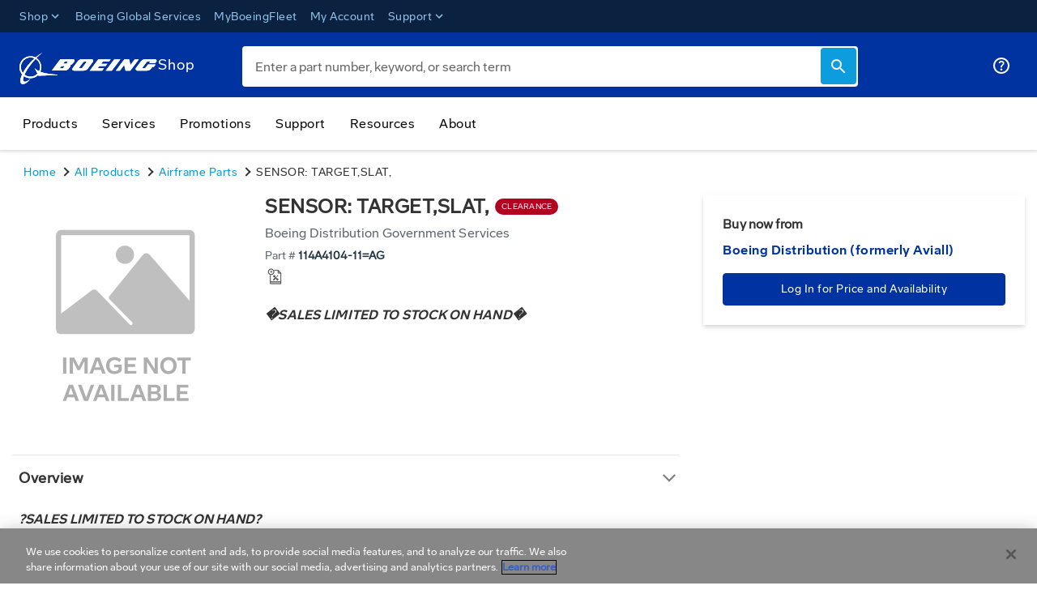

--- FILE ---
content_type: application/javascript
request_url: https://shop.boeing.com/chunk-G3NTFX4H.js
body_size: -947
content:
import {
  ApiHttpService
} from "./chunk-4HWV5GD3.js";
import {
  BoeingSharedService
} from "./chunk-7SZ7TXCG.js";
import {
  HttpClient
} from "./chunk-3WVYPOWY.js";
import {
  Inject,
  Injectable,
  map,
  setClassMetadata,
  ɵɵdefineInjectable,
  ɵɵinject
} from "./chunk-NGEW3BQL.js";

// src/app/pages/boeing-saved-list-page/boeing-saved-list.service.ts
var BoeingSavedListService = class _BoeingSavedListService extends ApiHttpService {
  apiService;
  constructor(http, sharedService, apiService, envConfig) {
    super(http, sharedService);
    this.apiService = apiService;
  }
  //Duplicate API check
  duplicateApicheck(duplicateSavedListcheck) {
    const { userId, savedListName } = duplicateSavedListcheck;
    const url = `${this.baseOccUrl}savedlist/isSavedListExist?userId=${userId}&savedListName=${encodeURIComponent(savedListName)}`;
    return this.get(url, { observe: "response" }).pipe(map((data) => data));
  }
  //Create And AddEntries API check
  createAndAddEntriesToSavedList(createSavedList) {
    return this.post(`${this.baseOccUrl}savedlist/createAndAddEntries`, createSavedList, { observe: "response" }).pipe(map((data) => data, (error) => error.error));
  }
  //Display saved Lsit table
  displaySavedListTableData(displaySavedListTable) {
    return this.post(`${this.baseOccUrl}savedlist/displaySavedLists?fields=DEFAULT`, displaySavedListTable, { observe: "response" }).pipe(map((data) => data, (error) => error.error));
  }
  //Display Saved List table with new context
  displaySavedListInSession(displaySavedListTable) {
    return this.post(`${this.baseOccUrl}savedlist/displaySavedListsForCurrentAccountContext?fields=DEFAULT`, displaySavedListTable, { observe: "response" }).pipe(map((data) => data, (error) => error.error));
  }
  // Delete Saved List
  deleteSavedListTableData(deleteSavedListTable) {
    return this.post(`${this.baseOccUrl}savedlist/deleteSavedList?fields=DEFAULT`, deleteSavedListTable, { observe: "response" }).pipe(map((data) => data, (error) => error.error));
  }
  //Display saved Lsit Details table
  displaySavedListDetailsTableData(displaySavedListTable) {
    const { userId, savedListName } = displaySavedListTable;
    const url = `${this.baseOccUrl}savedlist/savedListDetails?userId=${userId}&savedListName=${encodeURIComponent(savedListName)}`;
    return this.get(url, { observe: "response" }).pipe(map((data) => data));
  }
  //Remove savedList all and Single saved List
  deleteSavedListEntriesData(deleteSavedListEntries) {
    return this.post(`${this.baseOccUrl}savedlist/deleteSavedListEntries?fields=DEFAULT`, deleteSavedListEntries, { observe: "response" }).pipe(map((data) => data, (error) => error.error));
  }
  //Rename saved List
  renameSavedList(renameSavedListEntries) {
    return this.post(`${this.baseOccUrl}savedlist/renameSavedList?fields=DEFAULT`, renameSavedListEntries, { observe: "response" }).pipe(map((data) => data, (error) => error.error));
  }
  //persist quanity on change
  updateSavedListEntriesQty(updateSavedListQty) {
    return this.post(`${this.baseOccUrl}savedlist/updateQuantity?fields=DEFAULT`, updateSavedListQty, { observe: "response" }).pipe(map((data) => data, (error) => error.error));
  }
  static \u0275fac = function BoeingSavedListService_Factory(__ngFactoryType__) {
    return new (__ngFactoryType__ || _BoeingSavedListService)(\u0275\u0275inject(HttpClient), \u0275\u0275inject(BoeingSharedService), \u0275\u0275inject(ApiHttpService), \u0275\u0275inject("Environment"));
  };
  static \u0275prov = /* @__PURE__ */ \u0275\u0275defineInjectable({ token: _BoeingSavedListService, factory: _BoeingSavedListService.\u0275fac, providedIn: "root" });
};
(() => {
  (typeof ngDevMode === "undefined" || ngDevMode) && setClassMetadata(BoeingSavedListService, [{
    type: Injectable,
    args: [{
      providedIn: "root"
    }]
  }], () => [{ type: HttpClient }, { type: BoeingSharedService }, { type: ApiHttpService }, { type: void 0, decorators: [{
    type: Inject,
    args: ["Environment"]
  }] }], null);
})();

export {
  BoeingSavedListService
};


--- FILE ---
content_type: application/javascript
request_url: https://shop.boeing.com/chunk-NR4OS2R2.js
body_size: 21372
content:
import {
  BoeingBulkSearchListingAdvanceViewComponent
} from "./chunk-OXHCQJ5G.js";
import {
  BoeingBulkSearchSkeletonLoaderComponent
} from "./chunk-Z3RAFRE2.js";
import {
  BoeingPandaService,
  BoeingProductsService
} from "./chunk-MZKRXO6W.js";
import {
  BoeingBulkSearchService,
  BoeingCustomSelectOptionComponent
} from "./chunk-MLXTKWK2.js";
import {
  BoeingSharedService,
  ConfigService
} from "./chunk-7SZ7TXCG.js";
import {
  Utils
} from "./chunk-CFK2KJZL.js";
import {
  BoeingAddToCartPandaComponent,
  BoeingAsldropdownService,
  BoeingBreadcrumbsComponent,
  ClassName,
  FontType,
  HeaderService
} from "./chunk-JGV7AJVT.js";
import {
  CmsComponentData
} from "./chunk-TCBTWYZT.js";
import {
  NgForOf,
  NgIf
} from "./chunk-TKF6XUGC.js";
import {
  ChangeDetectionStrategy,
  ChangeDetectorRef,
  Component,
  Inject,
  Subject,
  ViewChild,
  setClassMetadata,
  take,
  takeUntil,
  tap,
  ɵsetClassDebugInfo,
  ɵɵadvance,
  ɵɵclassProp,
  ɵɵconditional,
  ɵɵdefineComponent,
  ɵɵdirectiveInject,
  ɵɵelement,
  ɵɵelementContainerEnd,
  ɵɵelementContainerStart,
  ɵɵelementEnd,
  ɵɵelementStart,
  ɵɵgetCurrentView,
  ɵɵlistener,
  ɵɵloadQuery,
  ɵɵnextContext,
  ɵɵproperty,
  ɵɵpureFunction1,
  ɵɵqueryRefresh,
  ɵɵreference,
  ɵɵrepeater,
  ɵɵrepeaterCreate,
  ɵɵresetView,
  ɵɵrestoreView,
  ɵɵsanitizeHtml,
  ɵɵstyleProp,
  ɵɵtemplate,
  ɵɵtemplateRefExtractor,
  ɵɵtext,
  ɵɵtextInterpolate,
  ɵɵtextInterpolate1,
  ɵɵviewQuery
} from "./chunk-NGEW3BQL.js";
import {
  __spreadProps,
  __spreadValues
} from "./chunk-QKSIC7J4.js";

// src/app/pages/bulksearch/boeing-bulk-search-listing-page/sampleResponses.ts
var testErrorAATCBDSI = {
  "channels": [{
    "decision": "Failed",
    "errors": [{
      "message": "Bad Request",
      "productCode": "ST1866-12",
      "quantity": "1",
      "reason": "BAD_REQUEST"
    }, {
      "message": "Bad Request",
      "productCode": "MTP4S-E10",
      "quantity": "1",
      "reason": "BAD_REQUEST"
    }, {
      "message": "Bad Request",
      "productCode": "D-104-00",
      "quantity": "1",
      "reason": "BAD_REQUEST"
    }, {
      "message": "Bad Request",
      "productCode": "NAS198B-125",
      "quantity": "1",
      "reason": "BAD_REQUEST"
    }],
    "sourceSystem": "BDSI"
  }]
};
var testErrorAATCPricing = {
  "channels": [{
    "cartModifications": [{
      "entry": {
        "entryNumber": "10",
        "product": {
          "code": "00112=6P"
        }
      },
      "quantity": "2",
      "quantityAdded": "2",
      "statusCode": "success"
    }, {
      "entry": {
        "entryNumber": "11",
        "product": {
          "code": "PS890B1-2=5N"
        }
      },
      "quantity": "1",
      "quantityAdded": "1",
      "statusCode": "success"
    }, {
      "entry": {
        "entryNumber": "12",
        "product": {
          "code": "100-001-658-001BC=N2"
        }
      },
      "quantity": "10",
      "quantityAdded": "10",
      "statusCode": "success"
    }],
    "decision": "",
    "errors": [{
      "message": "Product with code '3901T93G02=CF' not found!",
      "productCode": "3901T93G02=CF",
      "quantity": "1",
      "reason": "",
      "type": ""
    }, {
      "message": "Unable to add product to cart due to price unavaialability",
      "productCode": "P254G01=G9",
      "quantity": "1",
      "reason": "",
      "type": ""
    }, {
      "message": "Unable to add product to cart due to price unavaialability",
      "productCode": "100=68",
      "quantity": "1",
      "reason": "",
      "type": ""
    }],
    "sourceSystem": "BDI"
  }]
};
var testErrorAATCBoth = {
  "channels": [{
    "cartModifications": [{
      "entry": {
        "entryNumber": "10",
        "product": {
          "code": "00112=6P"
        }
      },
      "quantity": "2",
      "quantityAdded": "2",
      "statusCode": "success"
    }, {
      "entry": {
        "entryNumber": "11",
        "product": {
          "code": "PS890B1-2=5N"
        }
      },
      "quantity": "1",
      "quantityAdded": "1",
      "statusCode": "success"
    }, {
      "entry": {
        "entryNumber": "12",
        "product": {
          "code": "100-001-658-001BC=N2"
        }
      },
      "quantity": "10",
      "quantityAdded": "10",
      "statusCode": "success"
    }],
    "decision": "",
    "errors": [{
      "message": "Bad Request",
      "productCode": "ST1866-12",
      "quantity": "1",
      "reason": "BAD_REQUEST"
    }, {
      "message": "Bad Request",
      "productCode": "MTP4S-E10",
      "quantity": "1",
      "reason": "BAD_REQUEST"
    }, {
      "message": "Bad Request",
      "productCode": "D-104-00",
      "quantity": "1",
      "reason": "BAD_REQUEST"
    }, {
      "message": "Bad Request",
      "productCode": "NAS198B-125",
      "quantity": "1",
      "reason": "BAD_REQUEST"
    }],
    "sourceSystem": "BDSI"
  }, {
    "errors": [{
      "message": "Product with code '3901T93G02=CF' not found!",
      "productCode": "3901T93G02=CF",
      "quantity": "1",
      "reason": "",
      "type": ""
    }]
  }]
};
var testErrorAATCComplex = {
  "channels": [{
    "cartModifications": [{
      "entry": {
        "entryNumber": "24",
        "product": {
          "code": "MISC4747=77"
        }
      },
      "quantity": "1",
      "quantityAdded": "1",
      "statusCode": "success"
    }, {
      "entry": {
        "entryNumber": "12",
        "product": {
          "code": "MISC1411=77"
        }
      },
      "quantity": "1",
      "quantityAdded": "1",
      "statusCode": "success"
    }, {
      "entry": {
        "entryNumber": "25",
        "product": {
          "code": "MISC3995=77"
        }
      },
      "quantity": "1",
      "quantityAdded": "1",
      "statusCode": "success"
    }],
    "decision": "",
    "sourceSystem": "BDI"
  }, {
    "cartModifications": [{
      "entry": {
        "product": {
          "code": "S8157CX593-060C"
        }
      },
      "quantityAdded": "1"
    }, {
      "entry": {
        "product": {
          "code": "S8157K35-250"
        }
      },
      "quantityAdded": "1"
    }, {
      "entry": {
        "product": {
          "code": "WHEP11044000828"
        }
      },
      "quantityAdded": "1"
    }],
    "decision": "Success",
    "sourceSystem": "BDSIS4"
  }]
};
var testSuccessAATC = {
  "channels": [{
    "cartModifications": [{
      "entry": {
        "entryNumber": "0",
        "product": { "code": "00112=6P" }
      },
      "quantity": "200",
      "quantityAdded": "200",
      "statusCode": "success"
    }],
    "decision": "",
    "sourceSystem": "BDI"
  }]
};
var testSuccessAATC2 = {
  "channels": [{
    "decision": "",
    "errors": [{
      "message": "Product code is not defined correctly or blank",
      "productCode": "",
      "quantity": "0",
      "reason": "",
      "type": ""
    }],
    "sourceSystem": "BDI"
  }, {
    "decision": "Failed",
    "errors": [{
      "message": "Bad Request",
      "productCode": "EN2367-18022",
      "quantity": "",
      "reason": "BAD_REQUEST"
    }, {
      "message": "Bad Request",
      "productCode": "S8157CR74-063",
      "quantity": "",
      "reason": "BAD_REQUEST"
    }, {
      "message": "Bad Request",
      "productCode": "S8157CR621-125",
      "quantity": "",
      "reason": "BAD_REQUEST"
    }, {
      "message": "Bad Request",
      "productCode": "S8157ED63-109P",
      "quantity": "",
      "reason": "BAD_REQUEST"
    }, {
      "message": "Bad Request",
      "productCode": "S8157N292-063ZN",
      "quantity": "",
      "reason": "BAD_REQUEST"
    }, {
      "message": "Bad Request",
      "productCode": "4002-H",
      "quantity": "",
      "reason": "BAD_REQUEST"
    }, {
      "message": "Bad Request",
      "productCode": "AN525-10R7",
      "quantity": "",
      "reason": "BAD_REQUEST"
    }, {
      "message": "Bad Request",
      "productCode": "AN565FC6H8",
      "quantity": "",
      "reason": "BAD_REQUEST"
    }],
    "sourceSystem": "BDSIS4"
  }]
};
var testAATC3 = {
  "channels": [{
    "cartModifications": [{
      "entry": {
        "entryNumber": "10",
        "product": {
          "code": "00112=6P"
        }
      },
      "quantity": "14",
      "quantityAdded": "14",
      "statusCode": "success"
    }],
    "decision": "",
    "errors": [{
      "message": "Unable to add product to cart due to price unavaialability",
      "productCode": "PS890B1-2=SW",
      "quantity": "24",
      "reason": "",
      "type": ""
    }],
    "sourceSystem": "BDI"
  }]
};

// src/app/pages/bulksearch/boeing-bulk-search-listing-description/boeing-bulk-search-listing-description.component.ts
function BoeingBulkSearchListingDescriptionComponent_p_2_Template(rf, ctx) {
  if (rf & 1) {
    \u0275\u0275element(0, "p", 2);
  }
  if (rf & 2) {
    const ctx_r0 = \u0275\u0275nextContext();
    \u0275\u0275property("innerHtml", ctx_r0.componentData.content, \u0275\u0275sanitizeHtml);
  }
}
function BoeingBulkSearchListingDescriptionComponent_ng_template_3_Template(rf, ctx) {
  if (rf & 1) {
    \u0275\u0275elementStart(0, "p", 3);
    \u0275\u0275text(1, "Here are the results of your search. Please note and address any issues raised in the colored bars below.");
    \u0275\u0275elementEnd();
  }
}
var BoeingBulkSearchListingDescriptionComponent = class _BoeingBulkSearchListingDescriptionComponent {
  componentData;
  constructor(cmsData) {
    cmsData.data$.pipe(take(1)).subscribe((data) => {
      this.componentData = data;
    });
  }
  static \u0275fac = function BoeingBulkSearchListingDescriptionComponent_Factory(__ngFactoryType__) {
    return new (__ngFactoryType__ || _BoeingBulkSearchListingDescriptionComponent)(\u0275\u0275directiveInject(CmsComponentData));
  };
  static \u0275cmp = /* @__PURE__ */ \u0275\u0275defineComponent({ type: _BoeingBulkSearchListingDescriptionComponent, selectors: [["boeing-bulk-search-listing-description"]], standalone: false, decls: 5, vars: 2, consts: [["eleMockData", ""], ["class", "mt-0-5 mb-1-5", 3, "innerHtml", 4, "ngIf", "ngIfElse"], [1, "mt-0-5", "mb-1-5", 3, "innerHtml"], [1, "mt-0-5", "mb-1-5", "mock"]], template: function BoeingBulkSearchListingDescriptionComponent_Template(rf, ctx) {
    if (rf & 1) {
      \u0275\u0275elementStart(0, "h1");
      \u0275\u0275text(1, "Multi-line Ordering");
      \u0275\u0275elementEnd();
      \u0275\u0275template(2, BoeingBulkSearchListingDescriptionComponent_p_2_Template, 1, 1, "p", 1)(3, BoeingBulkSearchListingDescriptionComponent_ng_template_3_Template, 2, 0, "ng-template", null, 0, \u0275\u0275templateRefExtractor);
    }
    if (rf & 2) {
      const eleMockData_r2 = \u0275\u0275reference(4);
      \u0275\u0275advance(2);
      \u0275\u0275property("ngIf", ctx.componentData)("ngIfElse", eleMockData_r2);
    }
  }, dependencies: [NgIf], styles: ["\n\nh1[_ngcontent-%COMP%] {\n  font-size: 28px;\n  font-style: normal;\n  font-weight: bold;\n  line-height: 32px;\n  margin: 0;\n}\np[_ngcontent-%COMP%] {\n  font-size: 16px;\n  font-style: normal;\n  font-weight: 400;\n  line-height: 22px;\n  letter-spacing: 0.024px;\n}"] });
};
(() => {
  (typeof ngDevMode === "undefined" || ngDevMode) && setClassMetadata(BoeingBulkSearchListingDescriptionComponent, [{
    type: Component,
    args: [{ selector: "boeing-bulk-search-listing-description", standalone: false, template: '<h1>Multi-line Ordering</h1>\n<p  *ngIf="componentData else eleMockData" class="mt-0-5 mb-1-5" [innerHtml]="componentData.content"></p>\n\n<ng-template #eleMockData>\n<p class="mt-0-5 mb-1-5 mock">Here are the results of your search. Please note and address any issues raised in the colored bars below.</p>\n</ng-template>', styles: ["/* src/app/pages/bulksearch/boeing-bulk-search-listing-description/boeing-bulk-search-listing-description.component.scss */\nh1 {\n  font-size: 28px;\n  font-style: normal;\n  font-weight: bold;\n  line-height: 32px;\n  margin: 0;\n}\np {\n  font-size: 16px;\n  font-style: normal;\n  font-weight: 400;\n  line-height: 22px;\n  letter-spacing: 0.024px;\n}\n"] }]
  }], () => [{ type: CmsComponentData }], null);
})();
(() => {
  (typeof ngDevMode === "undefined" || ngDevMode) && \u0275setClassDebugInfo(BoeingBulkSearchListingDescriptionComponent, { className: "BoeingBulkSearchListingDescriptionComponent", filePath: "src/app/pages/bulksearch/boeing-bulk-search-listing-description/boeing-bulk-search-listing-description.component.ts", lineNumber: 12 });
})();

// src/app/pages/bulksearch/boeing-bulk-search-listing-page/boeing-bulk-search-listing-page.component.ts
var _c0 = ["eleBulkSearchPage"];
var _c1 = (a0) => [a0];
var _forTrack0 = ($index, $item) => $item.code;
function BoeingBulkSearchListingPageComponent_boeing_ui_lib_add_to_cart_panda_0_Template(rf, ctx) {
  if (rf & 1) {
    \u0275\u0275element(0, "boeing-ui-lib-add-to-cart-panda");
  }
}
function BoeingBulkSearchListingPageComponent_div_3_button_4_Template(rf, ctx) {
  if (rf & 1) {
    const _r1 = \u0275\u0275getCurrentView();
    \u0275\u0275elementStart(0, "button", 20);
    \u0275\u0275listener("click", function BoeingBulkSearchListingPageComponent_div_3_button_4_Template_button_click_0_listener() {
      \u0275\u0275restoreView(_r1);
      const ctx_r1 = \u0275\u0275nextContext(2);
      return \u0275\u0275resetView(ctx_r1.testErrorAATCBDSI());
    });
    \u0275\u0275text(1, "AATC - Error BDSI");
    \u0275\u0275elementEnd();
  }
}
function BoeingBulkSearchListingPageComponent_div_3_button_5_Template(rf, ctx) {
  if (rf & 1) {
    const _r3 = \u0275\u0275getCurrentView();
    \u0275\u0275elementStart(0, "button", 21);
    \u0275\u0275listener("click", function BoeingBulkSearchListingPageComponent_div_3_button_5_Template_button_click_0_listener() {
      \u0275\u0275restoreView(_r3);
      const ctx_r1 = \u0275\u0275nextContext(2);
      return \u0275\u0275resetView(ctx_r1.testErrorAATCPricing());
    });
    \u0275\u0275text(1, "AATC - Pricing (BDI)");
    \u0275\u0275elementEnd();
  }
}
function BoeingBulkSearchListingPageComponent_div_3_button_6_Template(rf, ctx) {
  if (rf & 1) {
    const _r4 = \u0275\u0275getCurrentView();
    \u0275\u0275elementStart(0, "button", 21);
    \u0275\u0275listener("click", function BoeingBulkSearchListingPageComponent_div_3_button_6_Template_button_click_0_listener() {
      \u0275\u0275restoreView(_r4);
      const ctx_r1 = \u0275\u0275nextContext(2);
      return \u0275\u0275resetView(ctx_r1.testErrorAATCBoth());
    });
    \u0275\u0275text(1, "AATC - Error Both");
    \u0275\u0275elementEnd();
  }
}
function BoeingBulkSearchListingPageComponent_div_3_button_7_Template(rf, ctx) {
  if (rf & 1) {
    const _r5 = \u0275\u0275getCurrentView();
    \u0275\u0275elementStart(0, "button", 22);
    \u0275\u0275listener("click", function BoeingBulkSearchListingPageComponent_div_3_button_7_Template_button_click_0_listener() {
      \u0275\u0275restoreView(_r5);
      const ctx_r1 = \u0275\u0275nextContext(2);
      return \u0275\u0275resetView(ctx_r1.testErrorAATCComplex());
    });
    \u0275\u0275text(1, "AATC - Error Sample");
    \u0275\u0275elementEnd();
  }
}
function BoeingBulkSearchListingPageComponent_div_3_button_8_Template(rf, ctx) {
  if (rf & 1) {
    const _r6 = \u0275\u0275getCurrentView();
    \u0275\u0275elementStart(0, "button", 22);
    \u0275\u0275listener("click", function BoeingBulkSearchListingPageComponent_div_3_button_8_Template_button_click_0_listener() {
      \u0275\u0275restoreView(_r6);
      const ctx_r1 = \u0275\u0275nextContext(2);
      return \u0275\u0275resetView(ctx_r1.testSuccessAATC());
    });
    \u0275\u0275text(1, "AATC - Success");
    \u0275\u0275elementEnd();
  }
}
function BoeingBulkSearchListingPageComponent_div_3_button_9_Template(rf, ctx) {
  if (rf & 1) {
    const _r7 = \u0275\u0275getCurrentView();
    \u0275\u0275elementStart(0, "button", 21);
    \u0275\u0275listener("click", function BoeingBulkSearchListingPageComponent_div_3_button_9_Template_button_click_0_listener() {
      \u0275\u0275restoreView(_r7);
      const ctx_r1 = \u0275\u0275nextContext(2);
      return \u0275\u0275resetView(ctx_r1.testSuccessAATC2());
    });
    \u0275\u0275text(1, "AATC - Sample 2");
    \u0275\u0275elementEnd();
  }
}
function BoeingBulkSearchListingPageComponent_div_3_button_10_Template(rf, ctx) {
  if (rf & 1) {
    const _r8 = \u0275\u0275getCurrentView();
    \u0275\u0275elementStart(0, "button", 21);
    \u0275\u0275listener("click", function BoeingBulkSearchListingPageComponent_div_3_button_10_Template_button_click_0_listener() {
      \u0275\u0275restoreView(_r8);
      const ctx_r1 = \u0275\u0275nextContext(2);
      return \u0275\u0275resetView(ctx_r1.testAATC3());
    });
    \u0275\u0275text(1, "AATC - Sample 3");
    \u0275\u0275elementEnd();
  }
}
function BoeingBulkSearchListingPageComponent_div_3_div_13_Template(rf, ctx) {
  if (rf & 1) {
    const _r9 = \u0275\u0275getCurrentView();
    \u0275\u0275elementStart(0, "div", 23);
    \u0275\u0275element(1, "span", 24);
    \u0275\u0275elementStart(2, "div", 25);
    \u0275\u0275listener("click", function BoeingBulkSearchListingPageComponent_div_3_div_13_Template_div_click_2_listener() {
      \u0275\u0275restoreView(_r9);
      const ctx_r1 = \u0275\u0275nextContext(2);
      return \u0275\u0275resetView(ctx_r1.pageInfoMessage = null);
    });
    \u0275\u0275elementEnd()();
  }
  if (rf & 2) {
    const ctx_r1 = \u0275\u0275nextContext(2);
    \u0275\u0275advance();
    \u0275\u0275property("innerHTML", ctx_r1.pageInfoMessage, \u0275\u0275sanitizeHtml);
  }
}
function BoeingBulkSearchListingPageComponent_div_3_div_14_Template(rf, ctx) {
  if (rf & 1) {
    const _r10 = \u0275\u0275getCurrentView();
    \u0275\u0275elementStart(0, "div", 26);
    \u0275\u0275element(1, "span", 24);
    \u0275\u0275elementStart(2, "div", 25);
    \u0275\u0275listener("click", function BoeingBulkSearchListingPageComponent_div_3_div_14_Template_div_click_2_listener() {
      \u0275\u0275restoreView(_r10);
      const ctx_r1 = \u0275\u0275nextContext(2);
      return \u0275\u0275resetView(ctx_r1.pageWarningMessage = null);
    });
    \u0275\u0275elementEnd()();
  }
  if (rf & 2) {
    const ctx_r1 = \u0275\u0275nextContext(2);
    \u0275\u0275advance();
    \u0275\u0275property("innerHTML", ctx_r1.pageWarningMessage, \u0275\u0275sanitizeHtml);
  }
}
function BoeingBulkSearchListingPageComponent_div_3_div_15_Template(rf, ctx) {
  if (rf & 1) {
    const _r11 = \u0275\u0275getCurrentView();
    \u0275\u0275elementStart(0, "div", 27);
    \u0275\u0275element(1, "span", 24);
    \u0275\u0275elementStart(2, "div", 25);
    \u0275\u0275listener("click", function BoeingBulkSearchListingPageComponent_div_3_div_15_Template_div_click_2_listener() {
      \u0275\u0275restoreView(_r11);
      const ctx_r1 = \u0275\u0275nextContext(2);
      return \u0275\u0275resetView(ctx_r1.errorMessageCart = null);
    });
    \u0275\u0275elementEnd()();
  }
  if (rf & 2) {
    const ctx_r1 = \u0275\u0275nextContext(2);
    \u0275\u0275advance();
    \u0275\u0275property("innerHTML", ctx_r1.errorMessageCart, \u0275\u0275sanitizeHtml);
  }
}
function BoeingBulkSearchListingPageComponent_div_3_div_16_Template(rf, ctx) {
  if (rf & 1) {
    const _r12 = \u0275\u0275getCurrentView();
    \u0275\u0275elementStart(0, "div", 26)(1, "span", 28);
    \u0275\u0275text(2);
    \u0275\u0275elementStart(3, "strong");
    \u0275\u0275text(4);
    \u0275\u0275elementEnd();
    \u0275\u0275text(5, "\xA0");
    \u0275\u0275elementEnd();
    \u0275\u0275elementStart(6, "div", 25);
    \u0275\u0275listener("click", function BoeingBulkSearchListingPageComponent_div_3_div_16_Template_div_click_6_listener() {
      \u0275\u0275restoreView(_r12);
      const ctx_r1 = \u0275\u0275nextContext(2);
      return \u0275\u0275resetView(ctx_r1.removeAllMissingParts());
    });
    \u0275\u0275elementEnd()();
  }
  if (rf & 2) {
    const ctx_r1 = \u0275\u0275nextContext(2);
    \u0275\u0275advance(2);
    \u0275\u0275textInterpolate1("We were unable to find the following part ", ctx_r1.Utils.getPluralString(ctx_r1.bulkSearchData.missingParts == null ? null : ctx_r1.bulkSearchData.missingParts.length, "number"), ":\xA0");
    \u0275\u0275advance(2);
    \u0275\u0275textInterpolate(ctx_r1.bulkSearchData.missingParts == null ? null : ctx_r1.bulkSearchData.missingParts.join(", "));
  }
}
function BoeingBulkSearchListingPageComponent_div_3_div_17_Template(rf, ctx) {
  if (rf & 1) {
    const _r13 = \u0275\u0275getCurrentView();
    \u0275\u0275elementStart(0, "div", 26)(1, "span", 28);
    \u0275\u0275text(2);
    \u0275\u0275elementStart(3, "strong");
    \u0275\u0275text(4);
    \u0275\u0275elementEnd()();
    \u0275\u0275elementStart(5, "div", 25);
    \u0275\u0275listener("click", function BoeingBulkSearchListingPageComponent_div_3_div_17_Template_div_click_5_listener() {
      \u0275\u0275restoreView(_r13);
      const ctx_r1 = \u0275\u0275nextContext(2);
      return \u0275\u0275resetView(ctx_r1.removeAllDuplicateParts());
    });
    \u0275\u0275elementEnd()();
  }
  if (rf & 2) {
    let tmp_3_0;
    const ctx_r1 = \u0275\u0275nextContext(2);
    \u0275\u0275advance(2);
    \u0275\u0275textInterpolate1("Duplicate part ", ((tmp_3_0 = ctx_r1.getDuplicateParts()) == null ? null : tmp_3_0.length) > 1 ? "numbers are" : "number is", " removed: ");
    \u0275\u0275advance(2);
    \u0275\u0275textInterpolate1("", ctx_r1.getDuplicateParts().join(", "), ".");
  }
}
function BoeingBulkSearchListingPageComponent_div_3_div_18_div_1_Template(rf, ctx) {
  if (rf & 1) {
    \u0275\u0275elementStart(0, "div", 27)(1, "span", 39);
    \u0275\u0275text(2);
    \u0275\u0275elementStart(3, "strong");
    \u0275\u0275text(4);
    \u0275\u0275elementEnd();
    \u0275\u0275text(5, " to resolve.");
    \u0275\u0275elementEnd()();
  }
  if (rf & 2) {
    let tmp_4_0;
    const ctx_r1 = \u0275\u0275nextContext(3);
    \u0275\u0275advance(2);
    \u0275\u0275textInterpolate1("Please select the appropriate part ", ctx_r1.Utils.getPluralString((tmp_4_0 = ctx_r1.getUnresolvedPartString(ctx_r1.bulkSearchData.unresolvedParts)) == null ? null : tmp_4_0.length, "number"), " ");
    \u0275\u0275advance(2);
    \u0275\u0275textInterpolate(ctx_r1.getUnresolvedPartString(ctx_r1.bulkSearchData.unresolvedParts).join(", "));
  }
}
function BoeingBulkSearchListingPageComponent_div_3_div_18_span_3_Template(rf, ctx) {
  if (rf & 1) {
    \u0275\u0275elementStart(0, "span", 40)(1, "strong");
    \u0275\u0275text(2);
    \u0275\u0275elementEnd();
    \u0275\u0275text(3);
    \u0275\u0275elementEnd();
  }
  if (rf & 2) {
    const ctx_r1 = \u0275\u0275nextContext(3);
    \u0275\u0275advance(2);
    \u0275\u0275textInterpolate(ctx_r1.productsInUndoState.length);
    \u0275\u0275advance();
    \u0275\u0275textInterpolate1(" ", ctx_r1.Utils.getPluralString(ctx_r1.productsInUndoState.length, "result"), " (Undo)");
  }
}
function BoeingBulkSearchListingPageComponent_div_3_div_18_button_9_Template(rf, ctx) {
  if (rf & 1) {
    const _r15 = \u0275\u0275getCurrentView();
    \u0275\u0275elementStart(0, "button", 22);
    \u0275\u0275listener("click", function BoeingBulkSearchListingPageComponent_div_3_div_18_button_9_Template_button_click_0_listener() {
      \u0275\u0275restoreView(_r15);
      const ctx_r1 = \u0275\u0275nextContext(3);
      return \u0275\u0275resetView(ctx_r1.addAllItemsToCart());
    });
    \u0275\u0275text(1, "Add All Items to Cart");
    \u0275\u0275elementEnd();
  }
}
function BoeingBulkSearchListingPageComponent_div_3_div_18_button_10_Template(rf, ctx) {
  if (rf & 1) {
    const _r16 = \u0275\u0275getCurrentView();
    \u0275\u0275elementStart(0, "button", 41);
    \u0275\u0275listener("click", function BoeingBulkSearchListingPageComponent_div_3_div_18_button_10_Template_button_click_0_listener() {
      \u0275\u0275restoreView(_r16);
      const ctx_r1 = \u0275\u0275nextContext(3);
      return \u0275\u0275resetView(ctx_r1.showAddToCartDemoPopover());
    });
    \u0275\u0275text(1, "Add All Items to Cart(Demo)");
    \u0275\u0275elementEnd();
  }
  if (rf & 2) {
    \u0275\u0275property("hidden", true);
  }
}
function BoeingBulkSearchListingPageComponent_div_3_div_18_span_12_Template(rf, ctx) {
  if (rf & 1) {
    \u0275\u0275elementStart(0, "span", 42)(1, "strong");
    \u0275\u0275text(2);
    \u0275\u0275elementEnd();
    \u0275\u0275text(3);
    \u0275\u0275elementEnd();
  }
  if (rf & 2) {
    const ctx_r1 = \u0275\u0275nextContext(3);
    \u0275\u0275advance(2);
    \u0275\u0275textInterpolate(ctx_r1.getTotalProductsCount());
    \u0275\u0275advance();
    \u0275\u0275textInterpolate1(" ", ctx_r1.Utils.getPluralString(ctx_r1.getTotalProductsCount(), "result"), "");
  }
}
function BoeingBulkSearchListingPageComponent_div_3_div_18_div_13_Conditional_4_Conditional_0_Template(rf, ctx) {
  if (rf & 1) {
    const _r18 = \u0275\u0275getCurrentView();
    \u0275\u0275elementStart(0, "div", 48)(1, "input", 49);
    \u0275\u0275listener("change", function BoeingBulkSearchListingPageComponent_div_3_div_18_div_13_Conditional_4_Conditional_0_Template_input_change_1_listener($event) {
      \u0275\u0275restoreView(_r18);
      const ctx_r1 = \u0275\u0275nextContext(5);
      return \u0275\u0275resetView(ctx_r1.showOnlyASLChange($event));
    });
    \u0275\u0275elementEnd();
    \u0275\u0275elementStart(2, "label", 50);
    \u0275\u0275text(3, "Show only ASL products ");
    \u0275\u0275elementEnd()();
    \u0275\u0275elementStart(4, "boeing-custom-select-option", 51);
    \u0275\u0275listener("onChange", function BoeingBulkSearchListingPageComponent_div_3_div_18_div_13_Conditional_4_Conditional_0_Template_boeing_custom_select_option_onChange_4_listener($event) {
      \u0275\u0275restoreView(_r18);
      const ctx_r1 = \u0275\u0275nextContext(5);
      return \u0275\u0275resetView(ctx_r1.getSelectedValue($event));
    });
    \u0275\u0275elementEnd();
  }
  if (rf & 2) {
    const ctx_r1 = \u0275\u0275nextContext(5);
    \u0275\u0275advance();
    \u0275\u0275property("checked", ctx_r1.isASLChecked)("disabled", ctx_r1.uncheckAndDisableCheckbox);
    \u0275\u0275advance(3);
    \u0275\u0275property("dropdownName", "ASL Code")("items", ctx_r1.getAslCodeDropdownListArray())("selected", ctx_r1.bulkSearchFilters.selectedAslCode)("placeholder", ctx_r1.defaultSelectedAslCode.label);
  }
}
function BoeingBulkSearchListingPageComponent_div_3_div_18_div_13_Conditional_4_Template(rf, ctx) {
  if (rf & 1) {
    \u0275\u0275template(0, BoeingBulkSearchListingPageComponent_div_3_div_18_div_13_Conditional_4_Conditional_0_Template, 5, 6);
  }
  if (rf & 2) {
    const ctx_r1 = \u0275\u0275nextContext(4);
    \u0275\u0275conditional(!ctx_r1.disableCheckBoxWhenIsNotS4() || ctx_r1.showAslCodeDropdown() ? 0 : -1);
  }
}
function BoeingBulkSearchListingPageComponent_div_3_div_18_div_13_Template(rf, ctx) {
  if (rf & 1) {
    const _r17 = \u0275\u0275getCurrentView();
    \u0275\u0275elementStart(0, "div", 43)(1, "div", 44);
    \u0275\u0275text(2, "Filter by ");
    \u0275\u0275elementEnd();
    \u0275\u0275elementStart(3, "div", 45);
    \u0275\u0275template(4, BoeingBulkSearchListingPageComponent_div_3_div_18_div_13_Conditional_4_Template, 1, 1);
    \u0275\u0275elementEnd();
    \u0275\u0275elementStart(5, "boeing-custom-select-option", 46);
    \u0275\u0275listener("onChange", function BoeingBulkSearchListingPageComponent_div_3_div_18_div_13_Template_boeing_custom_select_option_onChange_5_listener($event) {
      \u0275\u0275restoreView(_r17);
      const ctx_r1 = \u0275\u0275nextContext(3);
      ctx_r1.bulkSearchFilters.selectedAction = $event;
      return \u0275\u0275resetView(ctx_r1.doUpdateFilterData(true));
    });
    \u0275\u0275elementEnd();
    \u0275\u0275elementStart(6, "boeing-custom-select-option", 47);
    \u0275\u0275listener("onChange", function BoeingBulkSearchListingPageComponent_div_3_div_18_div_13_Template_boeing_custom_select_option_onChange_6_listener($event) {
      \u0275\u0275restoreView(_r17);
      const ctx_r1 = \u0275\u0275nextContext(3);
      ctx_r1.bulkSearchFilters.selectedERP = $event;
      ctx_r1.isFirstSelectionDone = true;
      return \u0275\u0275resetView(ctx_r1.doUpdateFilterData(true));
    });
    \u0275\u0275elementEnd()();
  }
  if (rf & 2) {
    const ctx_r1 = \u0275\u0275nextContext(3);
    \u0275\u0275classProp("disabledActions", ctx_r1.showSkeletonLoaderCount);
    \u0275\u0275advance(4);
    \u0275\u0275conditional(ctx_r1.env.siteKey == "boeing" && ctx_r1.enableAslFlag && ctx_r1.enableASLinMLO && ctx_r1.isLoggedIn && ctx_r1.hasAslCode && !ctx_r1.hideAsl ? 4 : -1);
    \u0275\u0275advance();
    \u0275\u0275property("items", ctx_r1.getActionListArray())("selected", ctx_r1.bulkSearchFilters.selectedAction)("placeholder", ctx_r1.defaultSelectedERP.label);
    \u0275\u0275advance();
    \u0275\u0275property("items", ctx_r1.getErpListArray())("selected", ctx_r1.bulkSearchFilters.selectedERP)("placeholder", ctx_r1.defaultSelectedAction.label);
  }
}
function BoeingBulkSearchListingPageComponent_div_3_div_18_Template(rf, ctx) {
  if (rf & 1) {
    const _r14 = \u0275\u0275getCurrentView();
    \u0275\u0275elementStart(0, "div", 29);
    \u0275\u0275template(1, BoeingBulkSearchListingPageComponent_div_3_div_18_div_1_Template, 6, 2, "div", 17);
    \u0275\u0275elementStart(2, "div", 30);
    \u0275\u0275template(3, BoeingBulkSearchListingPageComponent_div_3_div_18_span_3_Template, 4, 2, "span", 31);
    \u0275\u0275elementStart(4, "div", 32)(5, "a", 33);
    \u0275\u0275listener("click", function BoeingBulkSearchListingPageComponent_div_3_div_18_Template_a_click_5_listener() {
      \u0275\u0275restoreView(_r14);
      const ctx_r1 = \u0275\u0275nextContext(2);
      return \u0275\u0275resetView(ctx_r1.removeAllItems());
    });
    \u0275\u0275text(6, "Remove All Items");
    \u0275\u0275elementEnd();
    \u0275\u0275elementStart(7, "a", 34);
    \u0275\u0275listener("click", function BoeingBulkSearchListingPageComponent_div_3_div_18_Template_a_click_7_listener() {
      \u0275\u0275restoreView(_r14);
      const ctx_r1 = \u0275\u0275nextContext(2);
      return \u0275\u0275resetView(ctx_r1.addMoreItems());
    });
    \u0275\u0275text(8, "Add More Items");
    \u0275\u0275elementEnd();
    \u0275\u0275template(9, BoeingBulkSearchListingPageComponent_div_3_div_18_button_9_Template, 2, 0, "button", 12)(10, BoeingBulkSearchListingPageComponent_div_3_div_18_button_10_Template, 2, 1, "button", 35);
    \u0275\u0275elementEnd()();
    \u0275\u0275elementStart(11, "div", 36);
    \u0275\u0275template(12, BoeingBulkSearchListingPageComponent_div_3_div_18_span_12_Template, 4, 2, "span", 37)(13, BoeingBulkSearchListingPageComponent_div_3_div_18_div_13_Template, 7, 9, "div", 38);
    \u0275\u0275elementEnd()();
  }
  if (rf & 2) {
    let tmp_3_0;
    const ctx_r1 = \u0275\u0275nextContext(2);
    \u0275\u0275advance();
    \u0275\u0275property("ngIf", (ctx_r1.bulkSearchData == null ? null : ctx_r1.bulkSearchData.unresolvedParts) && ((tmp_3_0 = ctx_r1.getUnresolvedPartString(ctx_r1.bulkSearchData == null ? null : ctx_r1.bulkSearchData.unresolvedParts)) == null ? null : tmp_3_0.length));
    \u0275\u0275advance(2);
    \u0275\u0275property("ngIf", !ctx_r1.getTotalProductsCount() && (ctx_r1.productsInUndoState == null ? null : ctx_r1.productsInUndoState.length));
    \u0275\u0275advance();
    \u0275\u0275classProp("disabledActions", ctx_r1.showSkeletonLoaderCount || !(ctx_r1.bulkSearchData == null ? null : ctx_r1.bulkSearchData.resolvedParts == null ? null : ctx_r1.bulkSearchData.resolvedParts.length) && !(ctx_r1.bulkSearchData == null ? null : ctx_r1.bulkSearchData.unresolvedParts == null ? null : ctx_r1.bulkSearchData.unresolvedParts.length));
    \u0275\u0275advance(5);
    \u0275\u0275property("ngIf", ctx_r1.showAddAllToCartCTA());
    \u0275\u0275advance();
    \u0275\u0275property("ngIf", ctx_r1.showAddAllToCartCTA());
    \u0275\u0275advance(2);
    \u0275\u0275property("ngIf", ctx_r1.getTotalProductsCount());
    \u0275\u0275advance();
    \u0275\u0275property("ngIf", ((ctx_r1.bulkSearchData == null ? null : ctx_r1.bulkSearchData.resolvedParts == null ? null : ctx_r1.bulkSearchData.resolvedParts.length) || (ctx_r1.bulkSearchData == null ? null : ctx_r1.bulkSearchData.unresolvedParts == null ? null : ctx_r1.bulkSearchData.unresolvedParts.length)) && ctx_r1.availableERPlist.size);
  }
}
function BoeingBulkSearchListingPageComponent_div_3_div_19_boeing_bulk_search_skeleton_loader_1_Template(rf, ctx) {
  if (rf & 1) {
    \u0275\u0275element(0, "boeing-bulk-search-skeleton-loader", 54);
  }
  if (rf & 2) {
    const ctx_r1 = \u0275\u0275nextContext(3);
    \u0275\u0275property("items", ctx_r1.getSkeletonLoaderItemsCount());
  }
}
function BoeingBulkSearchListingPageComponent_div_3_div_19_ng_container_2_For_2_Template(rf, ctx) {
  if (rf & 1) {
    const _r19 = \u0275\u0275getCurrentView();
    \u0275\u0275elementStart(0, "div", 56)(1, "boeing-bulk-search-listing-advance-view", 57);
    \u0275\u0275listener("removeProductChange", function BoeingBulkSearchListingPageComponent_div_3_div_19_ng_container_2_For_2_Template_boeing_bulk_search_listing_advance_view_removeProductChange_1_listener($event) {
      \u0275\u0275restoreView(_r19);
      const ctx_r1 = \u0275\u0275nextContext(4);
      return \u0275\u0275resetView(ctx_r1.removeProductChange($event));
    });
    \u0275\u0275elementEnd()();
  }
  if (rf & 2) {
    const part_r20 = ctx.$implicit;
    const ctx_r1 = \u0275\u0275nextContext(4);
    \u0275\u0275styleProp("order", part_r20.serialNumber);
    \u0275\u0275advance();
    \u0275\u0275property("supportLinks", ctx_r1.bulkSearchData == null ? null : ctx_r1.bulkSearchData.supportLinks)("productAdvanceView", \u0275\u0275pureFunction1(4, _c1, part_r20));
  }
}
function BoeingBulkSearchListingPageComponent_div_3_div_19_ng_container_2_Template(rf, ctx) {
  if (rf & 1) {
    \u0275\u0275elementContainerStart(0);
    \u0275\u0275repeaterCreate(1, BoeingBulkSearchListingPageComponent_div_3_div_19_ng_container_2_For_2_Template, 2, 6, "div", 55, _forTrack0);
    \u0275\u0275elementContainerEnd();
  }
  if (rf & 2) {
    const ctx_r1 = \u0275\u0275nextContext(3);
    \u0275\u0275advance();
    \u0275\u0275repeater(ctx_r1.isFilterSelected() ? ctx_r1.filteredSimplifiedResolvedParts : ctx_r1.simplifiedResolvedParts);
  }
}
function BoeingBulkSearchListingPageComponent_div_3_div_19_ng_container_3_ng_container_1_div_1_span_7_Template(rf, ctx) {
  if (rf & 1) {
    \u0275\u0275elementStart(0, "span", 73);
    \u0275\u0275text(1, "Resolved");
    \u0275\u0275elementEnd();
  }
}
function BoeingBulkSearchListingPageComponent_div_3_div_19_ng_container_3_ng_container_1_div_1_span_8_Template(rf, ctx) {
  if (rf & 1) {
    \u0275\u0275elementStart(0, "span", 74);
    \u0275\u0275text(1, "Removed");
    \u0275\u0275elementEnd();
  }
}
function BoeingBulkSearchListingPageComponent_div_3_div_19_ng_container_3_ng_container_1_div_1_a_12_Template(rf, ctx) {
  if (rf & 1) {
    const _r23 = \u0275\u0275getCurrentView();
    \u0275\u0275elementStart(0, "a", 75);
    \u0275\u0275listener("click", function BoeingBulkSearchListingPageComponent_div_3_div_19_ng_container_3_ng_container_1_div_1_a_12_Template_a_click_0_listener($event) {
      \u0275\u0275restoreView(_r23);
      const unresolvedPart_r22 = \u0275\u0275nextContext(2).$implicit;
      const ctx_r1 = \u0275\u0275nextContext(4);
      return \u0275\u0275resetView(ctx_r1.undoUnresolvedSelectionChange($event, unresolvedPart_r22));
    });
    \u0275\u0275text(1, "Undo");
    \u0275\u0275elementEnd();
  }
}
function BoeingBulkSearchListingPageComponent_div_3_div_19_ng_container_3_ng_container_1_div_1_a_13_Template(rf, ctx) {
  if (rf & 1) {
    const _r24 = \u0275\u0275getCurrentView();
    \u0275\u0275elementStart(0, "a", 76);
    \u0275\u0275listener("click", function BoeingBulkSearchListingPageComponent_div_3_div_19_ng_container_3_ng_container_1_div_1_a_13_Template_a_click_0_listener($event) {
      \u0275\u0275restoreView(_r24);
      const unresolvedPart_r22 = \u0275\u0275nextContext(2).$implicit;
      const ctx_r1 = \u0275\u0275nextContext(4);
      return \u0275\u0275resetView(ctx_r1.removeUnresolvedPart($event, unresolvedPart_r22));
    });
    \u0275\u0275elementStart(1, "u");
    \u0275\u0275text(2, "Remove");
    \u0275\u0275elementEnd()();
  }
}
function BoeingBulkSearchListingPageComponent_div_3_div_19_ng_container_3_ng_container_1_div_1_Template(rf, ctx) {
  if (rf & 1) {
    const _r21 = \u0275\u0275getCurrentView();
    \u0275\u0275elementStart(0, "div", 60)(1, "div", 61);
    \u0275\u0275listener("click", function BoeingBulkSearchListingPageComponent_div_3_div_19_ng_container_3_ng_container_1_div_1_Template_div_click_1_listener() {
      \u0275\u0275restoreView(_r21);
      const unresolvedPart_r22 = \u0275\u0275nextContext().$implicit;
      const ctx_r1 = \u0275\u0275nextContext(4);
      return \u0275\u0275resetView(ctx_r1.switchExapnded(unresolvedPart_r22));
    });
    \u0275\u0275element(2, "a", 62);
    \u0275\u0275elementStart(3, "div", 63)(4, "span", 64)(5, "span", 65);
    \u0275\u0275text(6);
    \u0275\u0275elementEnd();
    \u0275\u0275template(7, BoeingBulkSearchListingPageComponent_div_3_div_19_ng_container_3_ng_container_1_div_1_span_7_Template, 2, 0, "span", 66)(8, BoeingBulkSearchListingPageComponent_div_3_div_19_ng_container_3_ng_container_1_div_1_span_8_Template, 2, 0, "span", 67);
    \u0275\u0275elementEnd();
    \u0275\u0275elementStart(9, "span", 68);
    \u0275\u0275text(10);
    \u0275\u0275elementEnd()();
    \u0275\u0275elementStart(11, "div", 32);
    \u0275\u0275template(12, BoeingBulkSearchListingPageComponent_div_3_div_19_ng_container_3_ng_container_1_div_1_a_12_Template, 2, 0, "a", 69)(13, BoeingBulkSearchListingPageComponent_div_3_div_19_ng_container_3_ng_container_1_div_1_a_13_Template, 3, 0, "a", 70);
    \u0275\u0275elementEnd()();
    \u0275\u0275elementStart(14, "div", 71)(15, "boeing-bulk-search-listing-advance-view", 72);
    \u0275\u0275listener("selectionChange", function BoeingBulkSearchListingPageComponent_div_3_div_19_ng_container_3_ng_container_1_div_1_Template_boeing_bulk_search_listing_advance_view_selectionChange_15_listener($event) {
      \u0275\u0275restoreView(_r21);
      const unresolvedPart_r22 = \u0275\u0275nextContext().$implicit;
      const ctx_r1 = \u0275\u0275nextContext(4);
      return \u0275\u0275resetView(ctx_r1.unresolvedPartSelectionChange($event, unresolvedPart_r22));
    });
    \u0275\u0275elementEnd()()();
  }
  if (rf & 2) {
    const unresolvedPart_r22 = \u0275\u0275nextContext().$implicit;
    const ctx_r1 = \u0275\u0275nextContext(4);
    \u0275\u0275styleProp("order", unresolvedPart_r22.serialNumber);
    \u0275\u0275classProp("expanded", unresolvedPart_r22._expanded);
    \u0275\u0275advance();
    \u0275\u0275classProp("removed", unresolvedPart_r22._isRemoved)("resolved", unresolvedPart_r22._selectedProductIndex);
    \u0275\u0275advance(5);
    \u0275\u0275textInterpolate(unresolvedPart_r22.searchKeyword);
    \u0275\u0275advance();
    \u0275\u0275property("ngIf", !unresolvedPart_r22._isRemoved && unresolvedPart_r22._selectedProductIndex);
    \u0275\u0275advance();
    \u0275\u0275property("ngIf", unresolvedPart_r22._isRemoved);
    \u0275\u0275advance(2);
    \u0275\u0275textInterpolate(ctx_r1.getUnresolvedPartsDescription(unresolvedPart_r22.parts == null ? null : unresolvedPart_r22.parts.length));
    \u0275\u0275advance(2);
    \u0275\u0275property("ngIf", unresolvedPart_r22._selectedProductIndex || unresolvedPart_r22._isRemoved);
    \u0275\u0275advance();
    \u0275\u0275property("ngIf", !unresolvedPart_r22._isRemoved);
    \u0275\u0275advance(2);
    \u0275\u0275property("supportLinks", ctx_r1.bulkSearchData == null ? null : ctx_r1.bulkSearchData.supportLinks)("isRemoved", unresolvedPart_r22._isRemoved)("showAllProducts", unresolvedPart_r22._expanded)("productAdvanceView", ctx_r1.getUnresolvedParts(unresolvedPart_r22))("selectedProduct", unresolvedPart_r22._selectedProductIndex);
  }
}
function BoeingBulkSearchListingPageComponent_div_3_div_19_ng_container_3_ng_container_1_Template(rf, ctx) {
  if (rf & 1) {
    \u0275\u0275elementContainerStart(0);
    \u0275\u0275template(1, BoeingBulkSearchListingPageComponent_div_3_div_19_ng_container_3_ng_container_1_div_1_Template, 16, 19, "div", 59);
    \u0275\u0275elementContainerEnd();
  }
  if (rf & 2) {
    const unresolvedPart_r22 = ctx.$implicit;
    const ctx_r1 = \u0275\u0275nextContext(4);
    \u0275\u0275advance();
    \u0275\u0275property("ngIf", ctx_r1.getUnresolvedParts(unresolvedPart_r22).length);
  }
}
function BoeingBulkSearchListingPageComponent_div_3_div_19_ng_container_3_Template(rf, ctx) {
  if (rf & 1) {
    \u0275\u0275elementContainerStart(0);
    \u0275\u0275template(1, BoeingBulkSearchListingPageComponent_div_3_div_19_ng_container_3_ng_container_1_Template, 2, 1, "ng-container", 58);
    \u0275\u0275elementContainerEnd();
  }
  if (rf & 2) {
    const ctx_r1 = \u0275\u0275nextContext(3);
    \u0275\u0275advance();
    \u0275\u0275property("ngForOf", ctx_r1.bulkSearchData.unresolvedParts);
  }
}
function BoeingBulkSearchListingPageComponent_div_3_div_19_Template(rf, ctx) {
  if (rf & 1) {
    \u0275\u0275elementStart(0, "div", 52);
    \u0275\u0275template(1, BoeingBulkSearchListingPageComponent_div_3_div_19_boeing_bulk_search_skeleton_loader_1_Template, 1, 1, "boeing-bulk-search-skeleton-loader", 53)(2, BoeingBulkSearchListingPageComponent_div_3_div_19_ng_container_2_Template, 3, 0, "ng-container", 1)(3, BoeingBulkSearchListingPageComponent_div_3_div_19_ng_container_3_Template, 2, 1, "ng-container", 1);
    \u0275\u0275elementEnd();
  }
  if (rf & 2) {
    const ctx_r1 = \u0275\u0275nextContext(2);
    \u0275\u0275advance();
    \u0275\u0275property("ngIf", ctx_r1.showSkeletonLoaderCount);
    \u0275\u0275advance();
    \u0275\u0275property("ngIf", !ctx_r1.showSkeletonLoaderCount && (ctx_r1.simplifiedResolvedParts == null ? null : ctx_r1.simplifiedResolvedParts.length));
    \u0275\u0275advance();
    \u0275\u0275property("ngIf", !ctx_r1.showSkeletonLoaderCount && (ctx_r1.bulkSearchData.unresolvedParts == null ? null : ctx_r1.bulkSearchData.unresolvedParts.length));
  }
}
function BoeingBulkSearchListingPageComponent_div_3_Template(rf, ctx) {
  if (rf & 1) {
    \u0275\u0275elementStart(0, "div", 4);
    \u0275\u0275element(1, "boeing-ui-lib-breadcrumbs", 7);
    \u0275\u0275elementStart(2, "div", 8)(3, "div", 9);
    \u0275\u0275template(4, BoeingBulkSearchListingPageComponent_div_3_button_4_Template, 2, 0, "button", 10)(5, BoeingBulkSearchListingPageComponent_div_3_button_5_Template, 2, 0, "button", 11)(6, BoeingBulkSearchListingPageComponent_div_3_button_6_Template, 2, 0, "button", 11)(7, BoeingBulkSearchListingPageComponent_div_3_button_7_Template, 2, 0, "button", 12)(8, BoeingBulkSearchListingPageComponent_div_3_button_8_Template, 2, 0, "button", 13)(9, BoeingBulkSearchListingPageComponent_div_3_button_9_Template, 2, 0, "button", 11)(10, BoeingBulkSearchListingPageComponent_div_3_button_10_Template, 2, 0, "button", 11);
    \u0275\u0275elementEnd();
    \u0275\u0275element(11, "boeing-bulk-search-listing-description", 14);
    \u0275\u0275elementContainerStart(12);
    \u0275\u0275template(13, BoeingBulkSearchListingPageComponent_div_3_div_13_Template, 3, 1, "div", 15)(14, BoeingBulkSearchListingPageComponent_div_3_div_14_Template, 3, 1, "div", 16)(15, BoeingBulkSearchListingPageComponent_div_3_div_15_Template, 3, 1, "div", 17)(16, BoeingBulkSearchListingPageComponent_div_3_div_16_Template, 7, 2, "div", 16)(17, BoeingBulkSearchListingPageComponent_div_3_div_17_Template, 6, 2, "div", 16)(18, BoeingBulkSearchListingPageComponent_div_3_div_18_Template, 14, 8, "div", 18)(19, BoeingBulkSearchListingPageComponent_div_3_div_19_Template, 4, 3, "div", 19);
    \u0275\u0275elementContainerEnd();
    \u0275\u0275elementEnd()();
  }
  if (rf & 2) {
    let tmp_14_0;
    const ctx_r1 = \u0275\u0275nextContext();
    \u0275\u0275advance();
    \u0275\u0275property("breadcrumbData", null);
    \u0275\u0275advance(3);
    \u0275\u0275property("ngIf", ctx_r1.showAddAllToCartCTA());
    \u0275\u0275advance();
    \u0275\u0275property("ngIf", ctx_r1.showAddAllToCartCTA());
    \u0275\u0275advance();
    \u0275\u0275property("ngIf", ctx_r1.showAddAllToCartCTA());
    \u0275\u0275advance();
    \u0275\u0275property("ngIf", ctx_r1.showAddAllToCartCTA());
    \u0275\u0275advance();
    \u0275\u0275property("ngIf", ctx_r1.showAddAllToCartCTA());
    \u0275\u0275advance();
    \u0275\u0275property("ngIf", ctx_r1.showAddAllToCartCTA());
    \u0275\u0275advance();
    \u0275\u0275property("ngIf", ctx_r1.showAddAllToCartCTA());
    \u0275\u0275advance(3);
    \u0275\u0275property("ngIf", ctx_r1.pageInfoMessage);
    \u0275\u0275advance();
    \u0275\u0275property("ngIf", ctx_r1.pageWarningMessage);
    \u0275\u0275advance();
    \u0275\u0275property("ngIf", ctx_r1.errorMessageCart);
    \u0275\u0275advance();
    \u0275\u0275property("ngIf", ctx_r1.bulkSearchData == null ? null : ctx_r1.bulkSearchData.missingParts == null ? null : ctx_r1.bulkSearchData.missingParts.length);
    \u0275\u0275advance();
    \u0275\u0275property("ngIf", (tmp_14_0 = ctx_r1.getDuplicateParts()) == null ? null : tmp_14_0.length);
    \u0275\u0275advance();
    \u0275\u0275property("ngIf", (ctx_r1.bulkSearchData == null ? null : ctx_r1.bulkSearchData.resolvedParts == null ? null : ctx_r1.bulkSearchData.resolvedParts.length) || (ctx_r1.bulkSearchData == null ? null : ctx_r1.bulkSearchData.unresolvedParts == null ? null : ctx_r1.bulkSearchData.unresolvedParts.length) || ctx_r1.pageInfoMessage || ctx_r1.pageWarningMessage);
    \u0275\u0275advance();
    \u0275\u0275property("ngIf", (ctx_r1.bulkSearchData == null ? null : ctx_r1.bulkSearchData.resolvedParts == null ? null : ctx_r1.bulkSearchData.resolvedParts.length) || (ctx_r1.bulkSearchData == null ? null : ctx_r1.bulkSearchData.unresolvedParts == null ? null : ctx_r1.bulkSearchData.unresolvedParts.length));
  }
}
function BoeingBulkSearchListingPageComponent_div_5_Template(rf, ctx) {
  if (rf & 1) {
    \u0275\u0275elementStart(0, "div", 77)(1, "div", 78);
    \u0275\u0275element(2, "strong", 79);
    \u0275\u0275elementEnd()();
  }
  if (rf & 2) {
    const ctx_r1 = \u0275\u0275nextContext();
    \u0275\u0275advance(2);
    \u0275\u0275property("innerHtml", ctx_r1.pageErrorMessage, \u0275\u0275sanitizeHtml);
  }
}
function BoeingBulkSearchListingPageComponent_div_6_Template(rf, ctx) {
  if (rf & 1) {
    const _r25 = \u0275\u0275getCurrentView();
    \u0275\u0275elementStart(0, "div", 80);
    \u0275\u0275element(1, "div", 81);
    \u0275\u0275elementStart(2, "div", 82);
    \u0275\u0275text(3, "Get Started");
    \u0275\u0275elementEnd();
    \u0275\u0275elementStart(4, "div", 83);
    \u0275\u0275text(5, "No items have been added so far");
    \u0275\u0275elementEnd();
    \u0275\u0275elementStart(6, "button", 34);
    \u0275\u0275listener("click", function BoeingBulkSearchListingPageComponent_div_6_Template_button_click_6_listener() {
      \u0275\u0275restoreView(_r25);
      const ctx_r1 = \u0275\u0275nextContext();
      return \u0275\u0275resetView(ctx_r1.addMoreItems());
    });
    \u0275\u0275text(7);
    \u0275\u0275elementEnd()();
  }
  if (rf & 2) {
    const ctx_r1 = \u0275\u0275nextContext();
    \u0275\u0275advance(7);
    \u0275\u0275textInterpolate1("Add ", ctx_r1.bulkSearchData ? "more" : "", " Items");
  }
}
var ACTION = {
  ADD_TO_CART: "ADD_TO_CART",
  SHOP_NOW: "SHOP_NOW",
  IN_CART: "IN_CART",
  VIEW_REPLACEMENT: "VIEW_REPLACEMENT",
  REQUEST_PRICE: "REQUEST_PRICE",
  OUT_OF_STOCK: "OUT_OF_STOCK",
  NOT_AVAILABLE: "NOT_AVAILABLE",
  OTHERS: "OTHERS"
};
var MESSAGES_STR = {
  errorATCFailed: `We're sorry, but there was a technical issue preventing the addition of products to your cart. Please try again later or contact support if the problem persists.`,
  errorATCFailedShort: `Unable to add items to your cart due to an [unexpected / Technical error]. Please try again later or contact customer support if the issue continues.`,
  errorNoATCEligibleItem: `It seems we couldn't find any items to add to your cart. Please check back later or explore our catalog for available products!`,
  APIGlitch: `Unable to add items to your cart due to an [unexpected / Technical error]. Please try again later or contact customer support if the issue continues.`,
  unaurthorized: `Oops! It looks like you don't have permission to access this page. If you believe this is an error, please contact support for assistance.`
};
var BoeingBulkSearchListingPageComponent = class _BoeingBulkSearchListingPageComponent {
  sharedService;
  productService;
  cdr;
  headerService;
  pandaService;
  bulkSearchService;
  aslService;
  configService;
  Utils = Utils;
  bulkSearchPopOverData;
  bulkSearchData;
  isLoggedIn = false;
  pageErrorMessage = "";
  showGetStarted = false;
  ngUnsubscribe = new Subject();
  simplifiedResolvedParts;
  pageNamePrefix = 0;
  /* ASL experience supporting vars */
  isBulkSearchListingPage = true;
  hideAsl = false;
  isASLChecked = false;
  labelDropdown;
  selectedCode;
  selectedOption = "";
  env;
  showAsl = false;
  aslManufacturerList = [];
  isFirstSelectionDone = false;
  STRING_ALL = "ALL";
  // allow template to access this string
  defaultAslEntry = {
    aslCode: "",
    aslName: "",
    selected: false
  };
  defaultSelectedAction = { key: this.STRING_ALL, label: "All Actions" };
  defaultSelectedERP = { key: this.STRING_ALL, label: "All Suppliers" };
  defaultSelectedAslCode = {
    key: this.defaultAslEntry?.aslCode || "",
    label: this.defaultAslEntry?.aslName || ""
  };
  bulkSearchFilters = {
    ERP: {},
    //List of all erps
    actions: {
      ADD_TO_CART: { label: "Add to Cart", enabled: false },
      SHOP_NOW: { label: "Shop Now", enabled: false },
      IN_CART: { label: "In Cart", enabled: false },
      VIEW_REPLACEMENT: { label: "View Replacement", enabled: false },
      REQUEST_PRICE: { label: "Request Price", enabled: false },
      OUT_OF_STOCK: { label: "Out of Stock", enabled: false },
      NOT_AVAILABLE: { label: "Not Available", enabled: false },
      OTHERS: { label: "Others", enabled: false }
    },
    selectedERP: this.defaultSelectedERP,
    // possible options: ALL, BPP, BDSI, ADDTOCART
    selectedAction: this.defaultSelectedAction,
    // possible options: ALL, BPP, BDSI, ADDTOCART
    selectedAslCode: this.defaultSelectedAslCode
  };
  showSkeletonLoaderCount = 0;
  availableERPlist = /* @__PURE__ */ new Set([]);
  availableActionlist = /* @__PURE__ */ new Set([]);
  stickyWarningObserver;
  eleBulkSearchPage;
  pageInfoMessage;
  pageWarningMessage;
  errorMessageCart;
  userSelectedChannels = [];
  createAccountConfig = "false";
  uncheckAndDisableCheckbox = false;
  enableAslFlag = false;
  enableASLinMLO;
  constructor(sharedService, productService, cdr, headerService, pandaService, bulkSearchService, aslService, envConfig, configService) {
    this.sharedService = sharedService;
    this.productService = productService;
    this.cdr = cdr;
    this.headerService = headerService;
    this.pandaService = pandaService;
    this.bulkSearchService = bulkSearchService;
    this.aslService = aslService;
    this.configService = configService;
    this.env = envConfig;
    this.enableAslFlag = this.env?.enableAsl || false;
    this.enableASLinMLO = this.env?.enableASLinMLO || false;
    this.labelDropdown = this.aslService.aslCodeDropdown.map((el) => ({ selected: el.selected, code: el.aslCode, name: el.aslName }));
    this.selectedCode = this.labelDropdown.filter((el) => el.selected).map((el) => el.code).toString();
    this.aslService.updateAslCode(this.selectedCode);
    this.bulkSearchFilters.selectedAslCode = {
      key: this.selectedCode,
      label: this.labelDropdown.filter((el) => el.selected).map((el) => el.name).toString()
    };
    if (!this.bulkSearchService.getBulkSearchCmsData()) {
      this.pageErrorMessage = `Sorry, Multi-line Ordering is currently disabled.`;
    } else {
      for (var key in Utils.channelNames) {
        if (Utils.channelNames.hasOwnProperty(key)) {
          this.bulkSearchFilters.ERP[key] = {
            label: Utils.channelNames[key],
            enabled: false
          };
        }
      }
      this.stickyWarningObserver = new IntersectionObserver(([e]) => e.target.classList.toggle("isSticky", e.intersectionRatio < 1), { threshold: [1] });
    }
  }
  getBulkSearchAPIData() {
    let bulkSearchStorageData = this.bulkSearchService.getBulkSearchStorageData();
    const existingMissingParts = this.bulkSearchService.updateMissingParts();
    if (!bulkSearchStorageData && !this.bulkSearchPopOverData) {
      if (!this.bulkSearchData) {
        this.showGetStarted = true;
        this.bulkSearchData = { missingParts: existingMissingParts };
      }
      return false;
    }
    bulkSearchStorageData = this.bulkSearchService.filterDuplicateParts(bulkSearchStorageData);
    bulkSearchStorageData = this.bulkSearchService.filterMissingParts(bulkSearchStorageData, true);
    if (!bulkSearchStorageData?.length) {
      if (!this.bulkSearchData) {
        this.showGetStarted = true;
        this.bulkSearchData = { missingParts: existingMissingParts };
      }
      return false;
    }
    let haveAtLeastOneNewPartNumber = false;
    bulkSearchStorageData.map((popoverPart) => {
      const partNumberExist = this.bulkSearchPopOverData?.find((storagePart) => storagePart && storagePart.partNumber == popoverPart.partNumber && storagePart.quantity == popoverPart.quantity && !storagePart?.excludeErps);
      if (!partNumberExist) {
        haveAtLeastOneNewPartNumber = true;
      }
    });
    if (!haveAtLeastOneNewPartNumber && this.bulkSearchData) {
      this.updateBulkSearchExcludedItems();
      return false;
    }
    this.bulkSearchPopOverData = bulkSearchStorageData;
    this.showSkeletonLoaderCount = 1;
    this.simplifiedResolvedParts = null;
    this.resetBulkSearchOptions();
    this.bulkSearchService.getBulkSearchData({ parts: this.bulkSearchPopOverData }).pipe(takeUntil(this.ngUnsubscribe)).subscribe((response) => {
      if (!response.missingParts)
        response.missingParts = [];
      response.missingParts = [
        ...response.missingParts,
        ...existingMissingParts
      ];
      response.missingParts = [...new Set(response.missingParts)];
      this.correctTotalCountIfVariantProduct(response);
      this.bulkSearchData = response;
      if (this.bulkSearchData?.unresolvedParts) {
        this.originalSimplifiedUnresolvedParts = [...this.bulkSearchData.unresolvedParts];
      }
      this.productsInUndoState = [];
      this.updateBulkSearchExcludedItems();
      this.bulkSearchPopOverData = this.bulkSearchService.filterMissingParts(this.bulkSearchPopOverData);
      this.bulkSearchService.setBulkSearchPopoverData(this.bulkSearchPopOverData);
      if (!response.resolvedParts?.length && !response.unresolvedParts?.length) {
        this.showGetStarted = true;
      } else
        this.showGetStarted = false;
      this.simplifiedResolvedParts = this.simplifyProductData(this.bulkSearchData?.resolvedParts);
      this.originalSimplifiedResolvedParts = [...this.simplifiedResolvedParts];
      try {
        this.updateProductsWithPadaData();
      } catch (e) {
      }
    }, () => {
      this.pageErrorMessage = MESSAGES_STR.APIGlitch;
    }).add(() => {
      this.showSkeletonLoaderCount--;
      setTimeout(() => {
        this.cdr.detectChanges();
      });
      this.updateAvailableStatusInSegmentBy();
    });
  }
  correctTotalCountIfVariantProduct(response) {
    try {
      if (!response.unresolvedParts?.length)
        return;
      const totalCount = (response.resolvedParts?.length || 0) + response.unresolvedParts?.length;
      if (response.pagination?.totalResults != totalCount) {
        response.pagination.totalResults = totalCount;
      }
    } catch (e) {
      console.info("Error in :", e);
    }
  }
  showOnlyASLChange(event) {
    this.isASLChecked = !this.isASLChecked;
    if (this.isASLChecked) {
      this.bulkSearchFilters.selectedERP = {
        key: "BDSIS4",
        label: "Boeing Distribution Services",
        enabled: false,
        disabled: false
      };
    } else {
      this.bulkSearchFilters.selectedERP = this.defaultSelectedERP;
    }
    const target = event.target;
    if (target.checked && !this.isFilterSelected()) {
      this.simplifiedResolvedParts = this.simplifiedResolvedParts.filter((product) => this.showAslBadge(product));
      this.bulkSearchData.unresolvedParts?.forEach((unresolvedPart) => {
        unresolvedPart.parts = unresolvedPart.parts.filter((product) => this.showAslBadge(product));
      });
    } else if (target.checked && this.isFilterSelected()) {
      this.updateProductsWithPadaData();
    } else if (!target.checked && !this.isFilterSelected()) {
      this.updateAvailableStatusInSegmentBy();
      this.simplifiedResolvedParts = this.originalSimplifiedResolvedParts;
      this.bulkSearchData.unresolvedParts = [...this.originalSimplifiedUnresolvedParts];
      this.doUpdateFilterData(true);
    } else {
      this.updateAvailableStatusInSegmentBy();
      this.filteredSimplifiedResolvedParts = [...this.originalFilteredSimplifiedResolvedParts];
      this.bulkSearchData.unresolvedParts?.forEach((unresolvedPart) => {
        unresolvedPart.filteredParts = null;
      });
      this.doUpdateFilterData(true);
    }
  }
  updateProductsWithPadaData() {
    const partsToGetPandaData = [
      ...this.simplifyProductData(this.bulkSearchData?.resolvedParts),
      ...this.simplifyProductData(this.bulkSearchData?.unresolvedParts)
    ];
    this.bulkSearchPopOverData?.forEach((item) => {
      partsToGetPandaData?.forEach((product) => {
        if (product.srcProductNumber?.toString().toLowerCase() == item?.partNumber?.toString().toLowerCase() || product.searchKeyword?.toString().toLowerCase() == item?.partNumber?.toString().toLowerCase()) {
          product._bulkSearchQuantiity = item?.quantity || 1;
          item.quantity = 1;
          product._pageName = `_BulkSearch_${this.pageNamePrefix}_${product._bulkSearchQuantiity}_${(/* @__PURE__ */ new Date()).getTime()}`;
        }
      });
    });
    this.addPandaDataObserver(partsToGetPandaData);
    this.showSkeletonLoaderCount++;
    this.pandaService.getProductPandaData(partsToGetPandaData).pipe(takeUntil(this.ngUnsubscribe)).subscribe({
      next: (_data) => {
        this.bulkSearchData?.resolvedParts?.forEach((partEle) => {
          const pandaProduct = _data.filter((product) => product.code === partEle.part.code);
          if (pandaProduct?.length) {
            for (let key in pandaProduct[0]) {
              partEle.part[key] = pandaProduct[0][key];
            }
          } else {
            console.info("BulkSearch: Panda product data not updated!", partEle?.searchKeyword);
          }
        });
        this.bulkSearchData?.unresolvedParts?.forEach((partsEle) => {
          partsEle.parts?.forEach((part) => {
            const pandaProduct = _data.filter((product) => product.code === part.code);
            if (pandaProduct?.length) {
              for (let key in pandaProduct[0]) {
                part[key] = pandaProduct[0][key];
              }
            } else {
              console.info("BulkSearch: Panda product data not updated!", partsEle?.searchKeyword);
            }
          });
        });
        this.simplifiedResolvedParts = this.simplifyProductData(this.bulkSearchData?.resolvedParts);
        this.originalSimplifiedResolvedParts = [...this.simplifiedResolvedParts];
        this.updateAvailableStatusInSegmentBy();
        this.doUpdateFilterData();
      },
      error: (err) => {
        console.info("BulkSearch panda sub err: ", err);
      }
    }).add(() => {
      this.showSkeletonLoaderCount--;
      this.updateAvailableStatusInSegmentBy();
      this.cdr.detectChanges();
    });
  }
  timerSubscriptions = {};
  addPandaDataObserver(partsToGetPandaData) {
    partsToGetPandaData.forEach((part) => {
      try {
        if (this.timerSubscriptions[part.code]) {
          this.timerSubscriptions[part.code].unsubscribe();
        }
        this.timerSubscriptions[part.code] = this.headerService?.pandaDataObserver[part.code]?.subscribe((pandaData) => {
          if (!pandaData)
            return false;
          this.updateDataWhenPandaChanges(part.code, pandaData);
          this.updateAvailableStatusInSegmentBy();
        });
      } catch (e) {
        console.info("Error in pandaDataObserver", e);
      }
    });
  }
  updateDataWhenPandaChanges(srcProductNumber, productData) {
    const doUpdate = (part) => {
      if (part.code == srcProductNumber) {
        for (let [key, value] of Object.entries(productData)) {
          if (part)
            part[key] = value;
        }
      }
    };
    this.simplifiedResolvedParts?.forEach((part) => {
      doUpdate(part);
    });
    this.bulkSearchData?.resolvedParts?.forEach((part) => {
      doUpdate(part.part);
    });
    this.bulkSearchData?.unresolvedParts?.forEach((unresolvedPart) => {
      unresolvedPart.parts?.forEach((part) => {
        doUpdate(part);
      });
    });
    this.cdr.detectChanges();
  }
  resetBulkSearchOptions() {
    this.pageErrorMessage = "";
  }
  initializeSelectedOption() {
    const hasSelectedAsl = this.aslService.selectedAslCode();
    if (hasSelectedAsl) {
      this.labelDropdown.forEach((el) => el.selected = el.code === hasSelectedAsl);
      this.selectedCode = this.labelDropdown.filter((el) => el.selected).map((el) => el.code).toString();
    }
  }
  ngOnInit() {
    this.initializeSelectedOption();
    this.isLoggedIn = !!this.headerService.getToken();
    if (!this.isLoggedIn) {
      this.pageErrorMessage = MESSAGES_STR.unaurthorized;
    } else if (!this.pageErrorMessage) {
      this.pageNamePrefix = (/* @__PURE__ */ new Date()).getTime();
      this.getBulkSearchAPIData();
      this.bulkSearchService.bulkSearchRefresh.subscribe(() => {
        this.setSegmentByToDefault();
        this.getBulkSearchAPIData();
      });
    }
    this.sharedService.setPageTitle(this.Utils?.PAGE_TITLE.bulkSearch.replace("{val}", ""));
    try {
      this.headerService.bulkSearchProductAddedToCart.pipe(takeUntil(this.ngUnsubscribe)).subscribe({
        next: (product) => {
          if (!product)
            return;
          console.info("BulkSearch addCartFix: bulkSearchProductAddedToCart: ", JSON.stringify(product));
          this.removeProductChange(product, true);
        },
        error: (error) => {
          console.info("error in bulkSearchProductAddedToCart", error);
        }
      });
    } catch (e) {
      console.info("error in subscribing bulkSearchProductAddedToCart:", e);
    }
    this.getUserSelectedAccounts();
  }
  getAslManufacturerList(value, index) {
    this.aslManufacturerList[index] = value;
  }
  get hasAslCode() {
    return Boolean(this.aslService.aslCodeDropdown.length);
  }
  getSelectedValue(value) {
    this.bulkSearchFilters.selectedASLCode = value;
    this.setUpdatedSelectedCodeInLocalStorage(value.key);
    this.selectedCode = value.key;
    this.aslService.updateAslCode(value.key);
    this.aslService.toggleState.set([]);
    this.isASLChecked = false;
    this.bulkSearchFilters.selectedERP = this.defaultSelectedERP;
    this.bulkSearchFilters.selectedAction = this.defaultSelectedAction;
    this.updateProductsWithPadaData();
    this.deduceASlCheckboxFlag();
    this.cdr.detectChanges();
  }
  hasAslCodes(data) {
    const hasAslList = Boolean(this.aslService?.aslCodeDropdown.length);
    return data?.some((item) => item?.aslCodes !== void 0) && hasAslList;
  }
  isBDSIS4AccountLogin(product) {
    return product?.currentExistingUserChannels?.includes("BDSIS4") || false;
  }
  showAslBadge(product) {
    if (!this.enableAslFlag)
      return false;
    const isbdsis4Account = this.isBDSIS4AccountLogin(product);
    const isbdsis4 = Boolean(product?.sourceERP === "BDSIS4");
    return isbdsis4 && this.hasAslCodes(product?.boeingProductVariantOption) && isbdsis4Account;
  }
  get isAsl() {
    return {
      fontType: FontType.bold,
      title: "ASL",
      className: ClassName.green
    };
  }
  getUserSelectedAccounts() {
    this.createAccountConfig = this.env.productCardEnable;
    if (this.isLoggedIn) {
      this.headerService.loadAccountsApiData();
      this.headerService.userSelectedAccountsData$.subscribe((data) => {
        if (data) {
          this.userSelectedChannels = data.map((acc) => acc?.sourceSystem);
          this.cdr.detectChanges();
        }
      });
    }
  }
  testErrorAATCBDSI() {
    this.addAllToCartCallback(testErrorAATCBDSI);
  }
  testErrorAATCPricing() {
    this.addAllToCartCallback(testErrorAATCPricing);
  }
  testErrorAATCBoth() {
    this.addAllToCartCallback(testErrorAATCBoth);
  }
  testErrorAATCComplex() {
    this.addAllToCartCallback(testErrorAATCComplex);
  }
  testSuccessAATC() {
    this.addAllToCartCallback(testSuccessAATC);
  }
  testSuccessAATC2() {
    this.addAllToCartCallback(testSuccessAATC2);
  }
  testAATC3() {
    this.addAllToCartCallback(testAATC3);
  }
  showAddToCartDemoPopover() {
    let partsToAddToCart = [
      ...this.simplifyProductData(this.bulkSearchData.resolvedParts),
      ...this.simplifyProductData(this.bulkSearchData.unresolvedParts, true)
    ];
    if (!partsToAddToCart?.length) {
      this.setPageWarningMessage(MESSAGES_STR.errorNoATCEligibleItem);
      return;
    }
    this.sharedService.showSpinner();
    setTimeout(() => {
      const sampleATCResponse = { channels: [{
        cartModifications: [],
        sourceSystem: "BDI"
      }] };
      partsToAddToCart.forEach((part) => {
        sampleATCResponse.channels[0].cartModifications.push({
          statusCode: "Success",
          quantityAdded: 1,
          quantity: 1,
          entry: { product: { code: part.partNumber || part.srcProductNumber } }
        });
      });
      this.sharedService.hideSpinner();
      this.addAllToCartCallback(sampleATCResponse);
      this.cdr.detectChanges();
    }, 0);
  }
  showAddToCartSuccessPopover(addedProduct, totalCount = 1) {
    if (!addedProduct) {
      return false;
    }
    addedProduct = __spreadProps(__spreadValues(__spreadProps(__spreadValues({}, addedProduct), {
      bulkProductCount: totalCount,
      productImage: Utils.getImageData(addedProduct)?.url,
      netPrice: addedProduct.shelfLife && addedProduct.shelfLifeDataDefault?.startPercentage ? addedProduct.shelfLifeDataDefault?.price : addedProduct.netPrice,
      initialCount: this.headerService.totalCartItems
    }), addedProduct?.shelfLife && (addedProduct?.shelfLifeDataDefault?.startPercentage && { shelfLife: `${addedProduct.shelfLifeDataDefault?.startPercentage}% (${addedProduct.shelfLifeDataDefault?.startDay} days) - ${addedProduct.shelfLifeDataDefault?.endPercentage}% (${addedProduct.shelfLifeDataDefault?.endDay} days)` }) || addedProduct?.shelfLifeDataDefault?.endPercentage == "" && addedProduct?.shelfLifeDataDefault?.minShelfDays && { shelfLife: `No less than ${addedProduct?.shelfLifeDataDefault?.minShelfDays} days remaining` }), {
      preOrder: addedProduct?.poDetails && addedProduct?.poDetails?.length > 0 && addedProduct?.preOrderClickStatus,
      selectedPoDate: addedProduct.selectedPreOrder?.poDate
    });
    if (addedProduct.selectedBdsiShelfLife?.slBreaks) {
      addedProduct.shelfLifePercent = addedProduct.selectedBdsiShelfLife?.slBreaks;
    }
    if (addedProduct.selectedBdsiShelfLife?.days) {
      addedProduct.shelfLife = addedProduct.selectedBdsiShelfLife?.days;
    }
    if (addedProduct.filteredMCQRValues?.qualityDocs) {
      addedProduct.qualityDocs = addedProduct.filteredMCQRValues?.qualityDocs?.selectedOption;
    }
    if (this.filterCertsData(addedProduct)) {
      addedProduct.certification = this.filterCertsData(addedProduct);
    }
    if (addedProduct.filteredMCQRValues?.manufacturer) {
      addedProduct.manufacturer = addedProduct.filteredMCQRValues?.manufacturer?.selectedOption;
    }
    if (addedProduct.filteredMCQRValues?.revision) {
      addedProduct.revisionList = addedProduct.filteredMCQRValues?.revision?.selectedOption;
    }
    if (addedProduct.filteredMCQRValues?.qualityDocs) {
      addedProduct.shelfLifePercent = addedProduct.filteredMCQRValues?.qualityDocs;
    }
    this.pandaService.addedProduct = addedProduct;
    this.pandaService.showAtcCard(false);
    setTimeout(() => {
      this.pandaService.hideAtcCard();
      this.cdr.detectChanges();
    }, 6e3);
  }
  getUnresolvedPartString(unresolvedParts) {
    let data = [];
    unresolvedParts?.forEach((item) => {
      if (!item?._isRemoved && !item?._selectedProductIndex)
        data.push(item?.searchKeyword);
    });
    return data;
  }
  // onlyResolved: boolean - will only return resolved products
  simplifyProductData(parts, onlyResolved = false, onlyBDIProducts = false) {
    let products = [];
    parts?.forEach((item) => {
      if (item?.part) {
        products.push(__spreadProps(__spreadValues({}, item?.part), { searchKeyword: item.searchKeyword, serialNumber: item.serialNumber }));
      } else if (item?.parts && Array.isArray(item.parts)) {
        if (onlyResolved) {
          if (!item._isRemoved && item._selectedProductIndex) {
            products.push(__spreadProps(__spreadValues({}, item.parts[item._selectedProductIndex]), {
              searchKeyword: item.searchKeyword
            }));
          }
        } else {
          item.parts.forEach((part) => {
            products.push(part);
          });
        }
      }
    });
    if (onlyBDIProducts) {
      products = products.filter((product) => product.sourceERP == "BDI");
    }
    return JSON.parse(JSON.stringify(products));
  }
  unresolvedPartSelectionChange(selectedProductIndex, unresolvedPart) {
    unresolvedPart._selectedProductIndex = selectedProductIndex;
    this.cdr.detectChanges();
  }
  undoUnresolvedSelectionChange(e, unresolvedPart) {
    e?.stopPropagation();
    if (!unresolvedPart)
      return false;
    if (!unresolvedPart._isRemoved)
      unresolvedPart._selectedProductIndex = null;
    else {
      unresolvedPart._isRemoved = false;
      this.productsInUndoState = this.productsInUndoState?.filter((product) => {
        const _searchKeyword = (product.partNumber || product.searchKeyword).toLowerCase();
        if (_searchKeyword == unresolvedPart.searchKeyword.toLowerCase()) {
          this.bulkSearchPopOverData.push(product);
          return false;
        }
        return true;
      });
    }
    this.updateBulkSearchExcludedItems();
    this.updateAvailableStatusInSegmentBy();
    this.deduceASlCheckboxFlag();
    this.notifyBulkSearchPopOverDataChange();
    this.cdr.detectChanges();
  }
  notifyBulkSearchPopOverDataChange(_bulkSearchPopoverData) {
    this.bulkSearchService.setBulkSearchPopoverData(typeof _bulkSearchPopoverData !== "undefined" ? _bulkSearchPopoverData : this.bulkSearchPopOverData);
  }
  removeUnresolvedPart(e, unresolvedPart) {
    e?.stopPropagation();
    if (!unresolvedPart)
      return false;
    this.removeProductChange(unresolvedPart);
  }
  switchExapnded(unresolvedPart) {
    if (!unresolvedPart._isRemoved)
      unresolvedPart._expanded = !!!unresolvedPart._expanded;
  }
  addMoreItems() {
    this.initializeSelectedOption();
    this.handleAslCodesInBulkSearchFilters();
    this.updateAvailableStatusInSegmentBy();
    this.deduceASlCheckboxFlag();
    Utils.includeExistingBulkSearchData = true;
    this.headerService.showBulkSearchPopOver.next(true);
    Utils.includeExistingBulkSearchData = false;
    this.cdr.detectChanges();
  }
  removeAllItems() {
    this.bulkSearchData = null;
    this.simplifiedResolvedParts = null;
    this.bulkSearchPopOverData = null;
    this.notifyBulkSearchPopOverDataChange();
    this.bulkSearchService.setbulkSearchExcludedItems(null);
    this.pageInfoMessage = null;
    this.productsInUndoState = [];
    this.handleAslCodesInBulkSearchFilters();
    this.deduceASlCheckboxFlag();
    Utils.scrollToTop();
  }
  handleAslCodesInBulkSearchFilters() {
    this.labelDropdown = this.aslService.aslCodeDropdown.map((el) => ({ selected: el.selected, code: el.aslCode, name: el.aslName }));
    const defaultAslEntry = this.labelDropdown.filter((el) => el.selected);
    if (defaultAslEntry.length) {
      const defaultSelectedAslCode = {
        key: defaultAslEntry[0].code,
        label: defaultAslEntry[0].name
      };
      this.selectedCode = defaultSelectedAslCode.key;
      this.bulkSearchFilters.selectedAslCode = defaultSelectedAslCode;
    } else {
      this.bulkSearchFilters.selectedAslCode = {
        key: this.selectedCode,
        label: this.labelDropdown.filter((el) => el.selected).map((el) => el.name).toString()
      };
    }
  }
  getTotalProductsCount() {
    try {
      if (this.isFilterSelected()) {
        let unresolvedCount = 0;
        this.bulkSearchData.unresolvedParts?.forEach((unresolvedPart) => {
          unresolvedPart.filteredParts?.length ? unresolvedCount++ : null;
        });
        return this.filteredSimplifiedResolvedParts?.length + unresolvedCount;
      } else if (!this.isFilterSelected() && this.isASLChecked) {
        let unresolvedCount = 0;
        this.bulkSearchData.unresolvedParts?.forEach((unresolvedPart) => {
          unresolvedPart.parts?.length ? unresolvedCount++ : null;
        });
        return this.simplifiedResolvedParts?.length + unresolvedCount;
      }
      return this.bulkSearchData?.pagination?.totalResults - this.productsInUndoState.length;
    } catch (e) {
      return this.bulkSearchData?.pagination?.totalResults || 0;
    }
  }
  removeProductFromLocalStorage(searchKeyword, pushToUndoState = false, excludeErp = null) {
    let isProductRemoved = false;
    if (!searchKeyword?.length)
      return false;
    this.bulkSearchPopOverData = this.bulkSearchPopOverData.reduce((arr, part) => {
      if (part.partNumber?.toLowerCase() == searchKeyword?.toLowerCase()) {
        if (pushToUndoState) {
          this.productsInUndoState.push(part);
        }
        this.bulkSearchService.removePartFromDuplicate(part.partNumber);
        isProductRemoved = true;
        if (excludeErp) {
          if (!part.excludeErps)
            part.excludeErps = [];
          part.excludeErps = [.../* @__PURE__ */ new Set([...part.excludeErps, excludeErp])];
          arr.push(part);
        }
      } else
        arr.push(part);
      return arr;
    }, []);
    return isProductRemoved;
  }
  productsInUndoState = [];
  removeProductChange(product, forceRemove = false) {
    let searchKeyword = "";
    if (!product) {
      return;
    }
    const searchedProductCode = (product.searchKeyword || product.partNumber || product.srcProductNumber)?.toLowerCase();
    let resolvedPartToRemove = null;
    let haveMultipleProductWithSameCode = false;
    this.bulkSearchData.resolvedParts = this.bulkSearchData.resolvedParts?.filter((item) => {
      const itemProductCodes = [
        item?.part?.partNumber,
        item?.searchKeyword,
        item?.srcProductNumber
      ].filter((item2) => item2 ? true : false).map((item2) => item2?.toLowerCase());
      if (itemProductCodes?.length && itemProductCodes.includes(searchedProductCode)) {
        if (item?.part?.sourceERP == product?.sourceERP) {
          resolvedPartToRemove = item;
          return false;
        } else
          haveMultipleProductWithSameCode = true;
      }
      return true;
    });
    if (resolvedPartToRemove) {
      searchKeyword = searchedProductCode;
      const excludeErp = haveMultipleProductWithSameCode ? resolvedPartToRemove?.part?.sourceERP : null;
      this.removeProductFromLocalStorage(searchKeyword, false, excludeErp);
      this.removeProductFromLocalStorage(resolvedPartToRemove.searchKeyword, false, excludeErp);
    }
    if (!searchKeyword && searchedProductCode) {
      this.bulkSearchData.unresolvedParts = this.bulkSearchData.unresolvedParts?.reduce((filtered, unresolvedPart) => {
        let partToRemove = null;
        if (unresolvedPart.searchKeyword?.toLowerCase() == searchedProductCode) {
          partToRemove = unresolvedPart;
          const isRemoved2 = this.removeProductFromLocalStorage(searchedProductCode, !forceRemove);
          unresolvedPart.parts?.forEach((item) => this.removeProductFromLocalStorage(item?.srcProductNumber, isRemoved2 ? false : !forceRemove));
        }
        let isRemoved = false;
        if (!partToRemove) {
          unresolvedPart.parts?.forEach((item) => {
            const itemProductCode = item.partNumber?.toLowerCase();
            if (itemProductCode && itemProductCode == searchedProductCode) {
              partToRemove = unresolvedPart;
              isRemoved = this.removeProductFromLocalStorage(itemProductCode, isRemoved ? false : !forceRemove);
              this.removeProductFromLocalStorage(unresolvedPart.searchKeyword?.toLowerCase(), isRemoved ? false : !forceRemove);
            }
          });
        }
        if (partToRemove) {
          partToRemove._isRemoved = true;
          searchKeyword = partToRemove.searchKeyword;
          if (!forceRemove) {
            filtered.push(unresolvedPart);
          }
        } else {
          filtered.push(unresolvedPart);
        }
        this.doUpdateFilterData();
        this.disableCheckBoxWhenIsNotS4();
        return filtered;
      }, []);
      this.deduceASlCheckboxFlag();
    }
    if (this.bulkSearchData?.pagination) {
      this.bulkSearchData.pagination.totalResults = this.bulkSearchData.unresolvedParts?.length + this.bulkSearchData.resolvedParts?.length;
    }
    this.notifyBulkSearchPopOverDataChange();
    this.updateBulkSearchExcludedItems();
    this.simplifiedResolvedParts = this.simplifyProductData(this.bulkSearchData?.resolvedParts);
    this.originalSimplifiedResolvedParts = [...this.simplifiedResolvedParts];
    this.cdr.detectChanges();
    if (!this.bulkSearchData.unresolvedParts?.length && !this.bulkSearchData.resolvedParts?.length) {
      this.showGetStarted = true;
    }
    this.doUpdateFilterData();
  }
  removeAllMissingParts() {
    this.bulkSearchPopOverData = this.bulkSearchService.filterMissingParts(this.bulkSearchPopOverData);
    this.bulkSearchService.updateMissingParts([], true);
    this.bulkSearchData.missingParts = [];
    this.updateAvailableStatusInSegmentBy();
    this.notifyBulkSearchPopOverDataChange();
  }
  getDuplicateParts() {
    return this.bulkSearchService?.updateDuplicateParts() || [];
  }
  removeAllDuplicateParts() {
    this.bulkSearchPopOverData = this.bulkSearchService.filterDuplicateParts(this.bulkSearchPopOverData);
    this.bulkSearchService.updateDuplicateParts([], true);
    this.notifyBulkSearchPopOverDataChange();
  }
  updateBulkSearchExcludedItems() {
    this.bulkSearchService.setbulkSearchExcludedItems({
      missingParts: this.bulkSearchData.missingParts,
      duplicateParts: this.bulkSearchService.getBulkSearchExcludedItems()?.duplicateParts,
      totalResults: this.bulkSearchData.pagination?.totalResults || void 0,
      productsInUndoState: this.productsInUndoState
    });
  }
  updateAvailableStatusInSegmentBy() {
    this.availableERPlist.clear();
    this.availableActionlist.clear();
    const checkUpdateERPList = (part) => {
      const selectedActionFilter = this.getSelectedActionFilter();
      const selectedERPFilter = this.getSelectedERPFilter();
      const productActionName = this.getProductActionName(part);
      if (!selectedERPFilter) {
        this.availableActionlist.add(productActionName);
      } else if (selectedERPFilter && selectedERPFilter == part?.sourceERP) {
        this.availableActionlist.add(productActionName);
      }
      if (!selectedActionFilter) {
        this.availableERPlist.add(part?.sourceERP);
      } else if (selectedActionFilter && productActionName == selectedActionFilter) {
        this.availableERPlist.add(part?.sourceERP);
      }
    };
    this.bulkSearchData?.resolvedParts?.forEach((part) => {
      checkUpdateERPList(part?.part);
    });
    if (this.isASLChecked) {
      const allowedERPs = /* @__PURE__ */ new Set(["BDSIS4", "All Suppliers"]);
      for (const val of this.availableERPlist) {
        if (!allowedERPs.has(val)) {
          this.availableERPlist.delete(val);
        }
      }
      this.bulkSearchData?.unresolvedParts?.forEach((part) => {
        if (!part?._isRemoved) {
          part?.filteredParts?.forEach((item) => {
            checkUpdateERPList(item);
          });
        }
      });
    } else {
      this.bulkSearchData?.unresolvedParts?.forEach((part) => {
        if (!part?._isRemoved) {
          part?.parts?.forEach((item) => {
            checkUpdateERPList(item);
          });
        }
      });
    }
  }
  updateBulkSearchStorageWithCorrectedParNo() {
    let storageDataIndexCounter = 1;
    this.bulkSearchPopOverData?.forEach((item) => {
      let partFound = false;
      this.bulkSearchData.resolvedParts?.forEach((part) => {
        if (part.searchKeyword?.toString().toLowerCase() == item.partNumber?.toString().toLowerCase()) {
          if (partFound) {
          }
          item.partNumber = part.searchKeyword;
          item.serialNumber = storageDataIndexCounter++;
          item.sourceERP = part.part.sourceERP;
          partFound = true;
        }
      });
      this.bulkSearchData.unresolvedParts?.forEach((part) => {
        if (part.searchKeyword?.toString().toLowerCase() === item.partNumber?.toString().toLowerCase()) {
          if (partFound) {
          }
          item.partNumber = part.searchKeyword;
          item.serialNumber = storageDataIndexCounter++;
          partFound = true;
        }
      });
    });
    this.updateBulkSearchExcludedItems();
    this.notifyBulkSearchPopOverDataChange();
  }
  addAllItemsToCart() {
    let partsToAddToCart = [
      ...this.simplifyProductData(this.bulkSearchData.resolvedParts),
      ...this.simplifyProductData(this.bulkSearchData.unresolvedParts, true)
    ];
    partsToAddToCart = this.getFilteredAddToCartProducts(partsToAddToCart);
    if (!partsToAddToCart?.length) {
      this.setPageWarningMessage(MESSAGES_STR.errorNoATCEligibleItem);
      return;
    }
    this.plpAddToCartClicked(partsToAddToCart);
  }
  getFilteredAddToCartProducts(partsToAddToCart) {
    partsToAddToCart = partsToAddToCart.filter((product) => {
      const productActionName = this.getProductActionName(product);
      if (!product.addToCartBtnDisabled && (productActionName == ACTION.ADD_TO_CART || productActionName == ACTION.IN_CART)) {
        return true;
      }
      return false;
    });
    return partsToAddToCart;
  }
  setPageWarningMessage(pageWarningMessage) {
    this.pageWarningMessage = pageWarningMessage;
  }
  setPageInfoMessage(message, resetMessage = true, timeout = 0) {
    if (!this.pageInfoMessage || resetMessage)
      this.pageInfoMessage = "";
    this.pageInfoMessage = this.pageInfoMessage?.replace(`${message}<br/>`, "");
    this.pageInfoMessage += `${message}<br/>`;
    Utils.scrollToTop("boeing-bulk-search-listing-page");
    if (timeout) {
      setTimeout(() => {
        this.pageInfoMessage = this.pageInfoMessage?.replace(`${message}<br/>`, "");
        this.cdr.detectChanges();
      }, timeout);
    }
  }
  plpAddToCartClicked(products) {
    this.sharedService.showSpinner();
    this.productService.multiAddToCartBulkSearchApi(products).pipe(takeUntil(this.ngUnsubscribe)).subscribe({
      next: (data) => {
        this.sharedService.hideSpinner();
        this.addAllToCartCallback(data);
        this.cdr.detectChanges();
        this.pandaService.triggerSoftQuote(products);
      },
      error: (e) => {
        this.sharedService.hideSpinner();
        console.info("error in add all to cart", e);
        products.forEach((product) => {
        });
      }
    });
  }
  addAllToCartCallback(data) {
    let addToCartResSimplified = { success: [], failed: [] };
    const updateResponseStatus = (item, channel) => {
      const code = item?.productCode || item?.entry?.product?.code;
      if (item) {
        if ((item.statusCode?.toLowerCase() == "success" || item?.quantityAdded >= "1") && item?.entry?.product?.code) {
          addToCartResSimplified.success.push({ code, sourceSystem: channel.sourceSystem, quantity: item.quantity, quantityAdded: item.quantityAdded, message: item.message, reason: item.reason });
        } else {
          addToCartResSimplified.failed.push({ code, sourceSystem: channel.sourceSystem, quantity: item.quantity, quantityAdded: item.quantityAdded, message: item.message, reason: item.reason });
        }
      }
    };
    if (data) {
      data?.channels?.forEach((channel) => {
        if (channel && channel.cartModifications) {
          channel.cartModifications.forEach((item) => {
            updateResponseStatus(item, channel);
          });
        }
        if (channel && channel.errors) {
          channel.errors.forEach((item) => {
            updateResponseStatus(item, channel);
          });
        }
      });
    }
    const hasFailed = addToCartResSimplified.failed.length > 0;
    const hasSuccess = addToCartResSimplified.success.length > 0;
    if (hasFailed && hasSuccess) {
      this.updateMiniCart();
      let productToShowInAtcPopover = this.getProductbyProductCode(addToCartResSimplified.success[0].code, addToCartResSimplified.success[0].sourceSystem);
      this.showAddToCartSuccessPopover(productToShowInAtcPopover, addToCartResSimplified.success.length);
      setTimeout(() => {
        addToCartResSimplified.success.forEach((product) => {
          this.removeProductChange({ searchKeyword: product.code, sourceERP: product.sourceSystem }, true);
        });
      });
      let successCount = addToCartResSimplified.success.length;
      let failedCount = addToCartResSimplified.failed.length;
      let errorMessageStr = `<b>${successCount}</b> items were successfully added to your cart.`;
      errorMessageStr += ` <b>${failedCount}</b> items could not be added. Please review your cart to update or retry adding them.`;
      this.setPageWarningMessage(errorMessageStr);
      this.cdr.detectChanges();
      return;
    } else if (hasFailed) {
      let errorMessageStr = ``;
      try {
        const groupedErrors = this.groupErrorMessages(addToCartResSimplified);
        groupedErrors.forEach((item) => {
          errorMessageStr += `<br/>&nbsp;&nbsp;&nbsp;&nbsp;</b>`;
          if (item.codes?.length) {
            errorMessageStr += `<b>${this.arrayJoinAnd(item.codes)}</b>`;
            if (item.message)
              errorMessageStr += `: `;
          }
          if (item.message)
            errorMessageStr += `${item.message}`;
        });
        errorMessageStr = `${MESSAGES_STR.errorATCFailedShort}`;
      } catch (e) {
        errorMessageStr = `${MESSAGES_STR.errorATCFailed}`;
        console.info("Error in groupErrorMessages: ", e);
      }
      this.setCartErrorMessage(errorMessageStr);
    } else if (hasSuccess) {
      this.updateMiniCart();
      let productToShowInAtcPopover = this.getProductbyProductCode(addToCartResSimplified.success[0].code, addToCartResSimplified.success[0].sourceSystem);
      this.showAddToCartSuccessPopover(productToShowInAtcPopover, addToCartResSimplified.success.length);
      setTimeout(() => {
        addToCartResSimplified.success.forEach((product) => {
          this.removeProductChange({ searchKeyword: product.code, sourceERP: product.sourceSystem }, true);
        });
      });
      let itesmCodeString = addToCartResSimplified.success.map((product) => product.code);
      itesmCodeString = this.arrayJoinAnd(itesmCodeString);
      this.setPageInfoMessage(`All items were added to your cart successfully.`);
      this.cdr.detectChanges();
    } else {
      this.setPageWarningMessage(MESSAGES_STR.errorNoATCEligibleItem);
    }
    return false;
  }
  setCartErrorMessage(errorMessageCart) {
    this.errorMessageCart = errorMessageCart;
  }
  updateMiniCart() {
    try {
      this.headerService.getSmartCartData().pipe(tap((data) => this.headerService.newMiniCartSubject.next(data))).subscribe((miniCartData) => {
        if (!miniCartData?.errorcode) {
          this.headerService.newMiniCartSubject.next(miniCartData);
          this.headerService.miniCartData = miniCartData;
          this.headerService.updateMiniCart(miniCartData);
        }
      });
    } catch (e) {
      console.error("Error updating minicart", e);
    }
  }
  groupErrorMessages(response) {
    return response.failed.reduce((acc, { code, message }) => {
      const existingGroup = acc.find((group) => group.message === message);
      if (existingGroup) {
        if (code)
          existingGroup.codes.push(code);
      } else {
        let newGroup = { message, codes: [] };
        if (code)
          newGroup.codes = [code];
        acc.push(newGroup);
      }
      return acc;
    }, []);
  }
  updateAddToCartBtnStatus(product, inCartStatus, addToCartBtnDisabled = false) {
    product.addToCartBtnDisabled = addToCartBtnDisabled;
    product.inCartStatus = inCartStatus;
  }
  ngOnDestroy() {
    this.ngUnsubscribe.next();
    this.ngUnsubscribe.complete();
  }
  showAddAllToCartCTA() {
    return true;
  }
  getSkeletonLoaderItemsCount() {
    return this.simplifiedResolvedParts?.length + this.bulkSearchData?.unresolvedParts?.length || 10;
  }
  filteredSimplifiedResolvedParts = null;
  originalSimplifiedResolvedParts = [];
  originalSimplifiedUnresolvedParts = [];
  originalFilteredSimplifiedResolvedParts = null;
  getSelectedERPFilter() {
    return this.bulkSearchFilters.selectedERP.key !== this.STRING_ALL ? this.bulkSearchFilters.selectedERP.key : null;
  }
  getSelectedActionFilter() {
    return this.bulkSearchFilters.selectedAction.key !== this.STRING_ALL ? this.bulkSearchFilters.selectedAction.key : null;
  }
  isFilterSelected() {
    return this.bulkSearchFilters.selectedERP.key !== this.STRING_ALL || this.bulkSearchFilters.selectedAction.key !== this.STRING_ALL;
  }
  setSegmentByToDefault() {
    this.bulkSearchFilters.selectedERP = this.defaultSelectedERP;
    this.bulkSearchFilters.selectedAction = this.defaultSelectedAction;
    this.doUpdateFilterData();
  }
  filterForResolvedParts(partsData, shallIncludeProductInFilter) {
    return partsData?.filter((resolvedPart) => {
      let includeProductInFilter = true;
      if (shallIncludeProductInFilter(resolvedPart)) {
        includeProductInFilter = false;
      }
      return includeProductInFilter;
    });
  }
  filterForUnresolvedParts(partsData, unresolvedPart, shallIncludeProductInFilter) {
    return partsData?.filter((part) => {
      let includeProductInFilter = true;
      if (shallIncludeProductInFilter(part)) {
        includeProductInFilter = false;
      }
      if (unresolvedPart._isRemoved) {
        includeProductInFilter = false;
      }
      return includeProductInFilter;
    });
  }
  doUpdateFilterData(scrollTop = false) {
    if (scrollTop)
      this.showSkeletonLoaderCount++;
    setTimeout(() => {
      try {
        console.time("doUpdateFilterData");
        this.doUpdateFilterDataAsync();
      } catch (e) {
      } finally {
        if (scrollTop) {
          this.showSkeletonLoaderCount--;
          Utils.scrollToTop("boeing-bulk-search-listing-page");
        }
        this.cdr.detectChanges();
        console.timeEnd("doUpdateFilterData");
      }
    });
    this.cdr.detectChanges();
  }
  doUpdateFilterDataAsync() {
    if (this.isFilterSelected()) {
      const shallIncludeProductInFilter = (product) => {
        if (this.bulkSearchFilters.selectedERP?.key !== this.STRING_ALL && product.sourceERP?.toString().toLowerCase() !== this.bulkSearchFilters.selectedERP?.key?.toString().toLowerCase()) {
          return true;
        }
        if (this.bulkSearchFilters.selectedAction?.key !== this.STRING_ALL && this.getProductActionName(product) != this.bulkSearchFilters.selectedAction.key) {
          return true;
        }
        return false;
      };
      if (this.isASLChecked) {
        this.filteredSimplifiedResolvedParts = this.filterForResolvedParts(this.simplifiedResolvedParts, shallIncludeProductInFilter).filter((product) => this.showAslBadge(product));
      } else {
        this.filteredSimplifiedResolvedParts = this.filterForResolvedParts(this.simplifiedResolvedParts, shallIncludeProductInFilter);
      }
      this.disableCheckBoxWhenIsNotS4();
      this.originalFilteredSimplifiedResolvedParts = [...this.simplifiedResolvedParts];
      this.bulkSearchData.unresolvedParts = [...this.originalSimplifiedUnresolvedParts];
      if (this.isASLChecked) {
        this.bulkSearchData.unresolvedParts?.forEach((unresolvedPart) => {
          unresolvedPart.filteredParts = this.filterForUnresolvedParts(unresolvedPart.parts, unresolvedPart, shallIncludeProductInFilter).filter((product) => this.showAslBadge(product));
        });
      } else {
        this.bulkSearchData.unresolvedParts?.forEach((unresolvedPart) => {
          unresolvedPart.filteredParts = this.filterForUnresolvedParts(unresolvedPart.parts, unresolvedPart, shallIncludeProductInFilter);
        });
      }
      if (!this.getTotalProductsCount()) {
        this.setSegmentByToDefault();
      }
      this.handleAslCodesInBulkSearchFilters();
    } else {
      this.isASLChecked = false;
      this.setUpdatedSelectedCodeInLocalStorage(this.selectedCode);
    }
    this.updateAvailableStatusInSegmentBy();
    const partsToGetPandaData = [
      ...this.simplifyProductData(this.bulkSearchData?.resolvedParts),
      ...this.simplifyProductData(this.bulkSearchData?.unresolvedParts)
    ];
    if (this.Utils.softCodeSourceERP.includes(this.bulkSearchFilters.selectedERP.key)) {
      this.pandaService.triggerSoftQuote(partsToGetPandaData);
    }
    this.deduceASlCheckboxFlag();
  }
  deduceASlCheckboxFlag() {
    let countOfResolvedWithMatchingASL = 0;
    countOfResolvedWithMatchingASL = this.originalSimplifiedResolvedParts.filter((product) => product.boeingProductVariantOption?.some((variant) => product?.availabilityItem?.some((item) => variant.controlId === item.controlNumber) && variant.aslCodes != null && variant.aslCodes.includes(this.selectedCode))).length;
    if (countOfResolvedWithMatchingASL === this.originalSimplifiedResolvedParts.length || countOfResolvedWithMatchingASL === 0) {
      this.isASLChecked = false;
      this.uncheckAndDisableCheckbox = true;
    } else {
      this.uncheckAndDisableCheckbox = false;
    }
  }
  setUpdatedSelectedCodeInLocalStorage(codeTobeSetAsSelected) {
    let codeList = JSON.parse(localStorage.getItem("aslcodeslist")) || [];
    codeList = codeList.map((item) => __spreadProps(__spreadValues({}, item), {
      selected: item.aslCode === codeTobeSetAsSelected
    }));
    localStorage.setItem("aslcodeslist", JSON.stringify(codeList));
  }
  getProductActionName(pandaAfterAuthView) {
    if (!pandaAfterAuthView) {
      return false;
    }
    let actionName = "";
    if (pandaAfterAuthView.errors && pandaAfterAuthView.errors[0]?.errorCode || pandaAfterAuthView?.errors && pandaAfterAuthView?.errors[0]?.errorCode && pandaAfterAuthView?.shelfLife && !pandaAfterAuthView?.shelfLifeData?.shelfLifeGroupOption) {
      actionName = ACTION.OTHERS;
    } else if (pandaAfterAuthView?.productStockType == Utils.PANDA_PRODUCT_NOTAVAILABLE_TEXT && !pandaAfterAuthView?.isSuperseded) {
      actionName = ACTION.NOT_AVAILABLE;
    }
    if (pandaAfterAuthView?.isClearance === "false" && pandaAfterAuthView?.isPoa === "true" && pandaAfterAuthView?.itemCatagoryGroup.toUpperCase() != "ZTAM" && pandaAfterAuthView?.netPrice == "0.00" && !pandaAfterAuthView?.isSuperseded)
      actionName = ACTION.REQUEST_PRICE;
    else if (pandaAfterAuthView?.productStockType != Utils.PANDA_PRODUCT_NOTAVAILABLE_TEXT && pandaAfterAuthView.inCartStatus) {
      if (pandaAfterAuthView?.notSellable) {
        actionName = ACTION.NOT_AVAILABLE;
      } else if (+pandaAfterAuthView?.totalCount > 0 && pandaAfterAuthView?.netPrice == "0.00" && this.pandaService.pricingofmaterialEnable) {
        actionName = ACTION.REQUEST_PRICE;
      } else {
        actionName = pandaAfterAuthView.productInCartQuantity > 0 ? ACTION.IN_CART : ACTION.ADD_TO_CART;
      }
      if (pandaAfterAuthView?.sourceERP == "BDSIS4" || pandaAfterAuthView?.sourceERP == "BDSI") {
        if (pandaAfterAuthView?.totalCount == 0 || pandaAfterAuthView?.errors?.length > 0 && pandaAfterAuthView?.errors[0].errorMessage == "NO_STOCK" || pandaAfterAuthView?.bdsierror) {
          actionName = ACTION.OUT_OF_STOCK;
          if (pandaAfterAuthView?.bdsierror?.errorMessage && pandaAfterAuthView?.bdsierror?.errorMessage != "Out Of Stock") {
            actionName = ACTION.NOT_AVAILABLE;
          }
        } else if (pandaAfterAuthView?.errors?.length > 0 && pandaAfterAuthView?.errors[0].errorCode != "15") {
          actionName = ACTION.OTHERS;
        } else {
          if (pandaAfterAuthView?.sourceERP == "BDSI") {
            actionName = ACTION.SHOP_NOW;
          } else {
            if (pandaAfterAuthView?.notSellable) {
              actionName = ACTION.SHOP_NOW;
            } else {
              actionName = pandaAfterAuthView.inCartStatus.includes("In Cart") ? ACTION.IN_CART : ACTION.ADD_TO_CART;
            }
          }
        }
      } else if (pandaAfterAuthView?.errors?.length > 0 && ["ZOTC_MC083", "ZOTC_MC089", "ZOTC_MC086"].includes(pandaAfterAuthView.errors[0].errorCode)) {
        actionName = ACTION.OTHERS;
        if (pandaAfterAuthView?.isSuperseded) {
          actionName = ACTION.VIEW_REPLACEMENT;
        }
      }
    } else if (pandaAfterAuthView._isPandaAvailable == false && !pandaAfterAuthView.inCartStatus || pandaAfterAuthView?.sourceERP == "BDSI")
      actionName = ACTION.SHOP_NOW;
    else if (pandaAfterAuthView.isSuperseded)
      actionName = ACTION.VIEW_REPLACEMENT;
    else if (!pandaAfterAuthView.isSuperseded && pandaAfterAuthView?.productStockType == Utils.PANDA_PRODUCT_NOTAVAILABLE_TEXT) {
      if (pandaAfterAuthView?.isClearance === "false" && pandaAfterAuthView?.materialPricingGroup != "Z2" && (pandaAfterAuthView?.netPrice == "0.00" || pandaAfterAuthView?.listPrice == "0.00") && (pandaAfterAuthView?.isZisp === "false" || pandaAfterAuthView?.isZisp === "true" && pandaAfterAuthView?.netPrice == "0.00") && !pandaAfterAuthView?.isSuperseded) {
        actionName = ACTION.REQUEST_PRICE;
      } else
        actionName = ACTION.NOT_AVAILABLE;
    } else if (pandaAfterAuthView?.addToCartBtnDisabled) {
      actionName = ACTION.ADD_TO_CART;
    } else if (pandaAfterAuthView?.productStockType != Utils.PANDA_PRODUCT_NOTAVAILABLE_TEXT) {
      actionName = ACTION.ADD_TO_CART;
    } else
      actionName = ACTION.OTHERS;
    if (!this.userSelectedChannels?.includes(pandaAfterAuthView.sourceERP)) {
      if (this.showCreateAccountemplate(pandaAfterAuthView?.sourceERP)) {
        actionName = ACTION.OTHERS;
      } else {
        actionName = ACTION.SHOP_NOW;
      }
    }
    if (pandaAfterAuthView.notSellable || actionName == ACTION.OUT_OF_STOCK)
      actionName = ACTION.NOT_AVAILABLE;
    return actionName;
  }
  showCreateAccountemplate(productSourceErp) {
    if (productSourceErp != void 0 && productSourceErp != null) {
      return this.isLoggedIn && (this.createAccountConfig == "true" || this.createAccountConfig == true) && (productSourceErp == "BDI" && !this.userSelectedChannels?.includes("BDI") || productSourceErp == "BDSI" && !this.userSelectedChannels?.includes("BDSI") || productSourceErp == "BDSIS4" && !this.userSelectedChannels?.includes("BDSI"));
    }
  }
  getUnresolvedParts(unresolvedPart) {
    try {
      let parts = null;
      if (this.isFilterSelected()) {
        parts = unresolvedPart.filteredParts;
      } else {
        parts = unresolvedPart.parts;
      }
      return parts instanceof Array ? parts : [];
    } catch (e) {
      console.info("Exception in getUnresolvedParts: ", e);
      return [];
    }
  }
  getErpListArray() {
    try {
      const arrayFromObject = [];
      const obj = this.bulkSearchFilters.ERP;
      arrayFromObject.push(this.defaultSelectedERP);
      for (var key in obj) {
        if (obj.hasOwnProperty(key) && typeof obj[key] === "object") {
          arrayFromObject.push(__spreadProps(__spreadValues({
            key
          }, obj[key]), {
            disabled: !this.availableERPlist.has(key)
          }));
        }
      }
      arrayFromObject.sort(this.sortByDisableInLast());
      return arrayFromObject;
    } catch (e) {
      return [];
    }
  }
  getActionListArray() {
    try {
      const arrayFromObject = [];
      const obj = this.bulkSearchFilters.actions;
      arrayFromObject.push(this.defaultSelectedAction);
      for (var key in obj) {
        if (obj.hasOwnProperty(key) && typeof obj[key] === "object") {
          arrayFromObject.push(__spreadProps(__spreadValues({
            key
          }, obj[key]), {
            disabled: !this.availableActionlist.has(key)
          }));
        }
      }
      arrayFromObject.sort(this.sortByDisableInLast());
      return arrayFromObject;
    } catch (e) {
      return [];
    }
  }
  getAslCodeDropdownListArray() {
    return this.labelDropdown.map((el) => ({ key: el.code, label: el.name }));
  }
  sortByDisableInLast = () => {
    return (a, b) => {
      if (a?.disabled && !b?.disabled) {
        return 1;
      }
      if (!a?.disabled && b?.disabled) {
        return -1;
      }
      return 0;
    };
  };
  disableCheckBoxWhenIsNotS4() {
    const selectedKey = this.bulkSearchFilters.selectedERP.key.trim().toLowerCase();
    this.isFirstSelectionDone = selectedKey !== "all";
    return !this.isFirstSelectionDone && !this.availableERPlist.has("BDSIS4") || this.isFirstSelectionDone && selectedKey !== "bdsis4" && selectedKey !== "all";
  }
  showAslCodeDropdown() {
    return this.isFirstSelectionDone && (this.bulkSearchFilters.selectedERP.key.trim().toLowerCase() == "bdsis4" || this.bulkSearchFilters.selectedERP.key.trim().toLowerCase() == "all");
  }
  getProductbyProductCode(productCode, sourceERP) {
    let product = null;
    this.bulkSearchData?.resolvedParts?.forEach((item) => {
      const itemProductCodes = [item.part.partNumber, item.searchKeyword].filter((item2) => item2 ? true : false).map((item2) => item2?.toLowerCase());
      if (!product && itemProductCodes?.length && itemProductCodes.includes(productCode.toLowerCase())) {
        if (!sourceERP) {
          product = item.part;
        } else if (item.part.sourceERP?.toLowerCase() == sourceERP?.toLowerCase()) {
          product = item.part;
        }
      }
    });
    if (product)
      return product;
    this.bulkSearchData?.unresolvedParts?.forEach((part) => {
      if (!product && part.searchKeyword?.toString().toLowerCase() == productCode.toLowerCase()) {
        product = part.parts;
        part.parts?.forEach((_part) => {
          if (!product && _part.partNumber?.toString().toLowerCase() == productCode.toLowerCase()) {
            product = _part;
          }
        });
      }
    });
    return product;
  }
  filterCertsData(product) {
    let selectedCertsOptions = product?.filteredMCQRValues?.certifiedPartNumbers?.selectedOption;
    let finalValue = selectedCertsOptions ? selectedCertsOptions : product?.preOrderClickStatus ? product?.selectedPreOrder?.certFlag : String(product?.certsToggle);
    return finalValue == "true" && "Yes" || finalValue == "false" && "No" || finalValue;
  }
  // pass array of string, and get it coverted to comma & and.
  // E.g: passing [1,2,3] will result to "1,2 and 3";
  arrayJoinAnd(arr) {
    if (!arr?.length)
      return arr;
    if (arr?.length == 1)
      return arr[0];
    return [arr.pop(), arr.join(", ")].reverse().join(" and ");
  }
  getUnresolvedPartsDescription(count) {
    if (this.env?.MLOunresolvedPartsDescription) {
      return this.env?.MLOunresolvedPartsDescription.replace("COUNT", count);
    }
    return `${count} products share the same part number or supplier. Please select the appropriate product to resolve.`;
  }
  static \u0275fac = function BoeingBulkSearchListingPageComponent_Factory(__ngFactoryType__) {
    return new (__ngFactoryType__ || _BoeingBulkSearchListingPageComponent)(\u0275\u0275directiveInject(BoeingSharedService), \u0275\u0275directiveInject("BoeingProductService"), \u0275\u0275directiveInject(ChangeDetectorRef), \u0275\u0275directiveInject(HeaderService), \u0275\u0275directiveInject("pandaService"), \u0275\u0275directiveInject(BoeingBulkSearchService), \u0275\u0275directiveInject(BoeingAsldropdownService), \u0275\u0275directiveInject("Environment"), \u0275\u0275directiveInject(ConfigService));
  };
  static \u0275cmp = /* @__PURE__ */ \u0275\u0275defineComponent({ type: _BoeingBulkSearchListingPageComponent, selectors: [["boeing-bulk-search-listing-page"]], viewQuery: function BoeingBulkSearchListingPageComponent_Query(rf, ctx) {
    if (rf & 1) {
      \u0275\u0275viewQuery(_c0, 5);
    }
    if (rf & 2) {
      let _t;
      \u0275\u0275queryRefresh(_t = \u0275\u0275loadQuery()) && (ctx.eleBulkSearchPage = _t.first);
    }
  }, standalone: false, decls: 7, vars: 4, consts: [["eleBulkSearchPage", ""], [4, "ngIf"], [1, "bg-white"], ["class", "site-width-boeing", 4, "ngIf"], [1, "site-width-boeing"], ["class", "notifications pt-3 pb-3 ml-1 mr-1", 4, "ngIf"], ["class", "getStartedContainer", 4, "ngIf"], ["urlPrefix", "/", "customText", "Bulk Search", 3, "breadcrumbData"], [1, "bulkSearchListingPageContainer"], [1, "bulkSearchListingHeader", "w-100", "small", "pb-1", "d-none"], ["class", "btn btn-secondary danger", 3, "click", 4, "ngIf"], ["class", "btn btn-secondary info", 3, "click", 4, "ngIf"], ["class", "btn btn-secondary", 3, "click", 4, "ngIf"], ["class", "btn btn-secondary ", 3, "click", 4, "ngIf"], [1, "pb-2", "d-block"], ["class", "notification success justify-float", 4, "ngIf"], ["class", "notification warning justify-float", 4, "ngIf"], ["class", "notification error justify-float", 4, "ngIf"], ["class", "notification-sticky isSticky", 4, "ngIf"], ["class", "bulkSearchListingContent pb-2", 4, "ngIf"], [1, "btn", "btn-secondary", "danger", 3, "click"], [1, "btn", "btn-secondary", "info", 3, "click"], [1, "btn", "btn-secondary", 3, "click"], [1, "notification", "success", "justify-float"], [1, "break-word", 3, "innerHTML"], [1, "right", "remove-notification", 3, "click"], [1, "notification", "warning", "justify-float"], [1, "notification", "error", "justify-float"], [1, "break-word", "mr-0-5"], [1, "notification-sticky", "isSticky"], [1, "bulkSearchListingHeader", "justify-float"], ["class", "grey-text", 4, "ngIf"], [1, "right"], [1, "removeAllItems", 3, "click"], [1, "addMoreItems", 3, "click"], ["class", "btn btn-secondary hidden", 3, "hidden", "click", 4, "ngIf"], [1, "d-flex", "justify-content-between", "align-items-start", "mb-0-5", "mt-0-5"], ["class", "grey-text resultsCount", 4, "ngIf"], ["class", "segmentBySection", 3, "disabledActions", 4, "ngIf"], [1, "break-word"], [1, "grey-text"], [1, "btn", "btn-secondary", "hidden", 3, "click", "hidden"], [1, "grey-text", "resultsCount"], [1, "segmentBySection"], [1, "label", "mr-12p", "me-4", "align-self-center"], [1, "justify-float", "pr-0", "p-mobile-0", "p-tablet-0", "asl-wrapper"], ["hideDisabled", "true", "key", "key", "label", "label", 1, "mr-12p", 3, "onChange", "items", "selected", "placeholder"], ["hideDisabled", "true", "key", "key", "label", "label", 3, "onChange", "items", "selected", "placeholder"], [1, "show-asl-block", "mr-12p"], ["type", "checkbox", "id", "showOnlyAslOpt", 3, "change", "checked", "disabled"], ["for", "showOnlyAslOpt", 1, "cPointer"], ["hideDisabled", "true", "key", "key", "label", "label", 1, "mr-12p", 3, "onChange", "dropdownName", "items", "selected", "placeholder"], [1, "bulkSearchListingContent", "pb-2"], [3, "items", 4, "ngIf"], [3, "items"], [1, "pt-1", "pb-1", 3, "order"], [1, "pt-1", "pb-1"], [3, "removeProductChange", "supportLinks", "productAdvanceView"], [4, "ngFor", "ngForOf"], ["class", "unresolvedPartsContent unresolvedPart mt-1 mb-1", 3, "order", "expanded", 4, "ngIf"], [1, "unresolvedPartsContent", "unresolvedPart", "mt-1", "mb-1"], [1, "unresolvedPartHeader", "cPointer", "justify-float", 3, "click"], [1, "svgMoreOptions", "d-block", "transition-enlarge", "lg"], [1, "text"], [1, "searchKeyword"], [1, "txtSearchKeyword"], ["class", "resolvedLabel", 4, "ngIf"], ["class", "resolvedLabel remove", 4, "ngIf"], [1, "resultDescription"], ["class", "undoSelected transition-enlarge", 3, "click", 4, "ngIf"], ["class", "removeUnresolvedPart transition-enlarge", 3, "click", 4, "ngIf"], [1, "unresolvedPartContent"], [3, "selectionChange", "supportLinks", "isRemoved", "showAllProducts", "productAdvanceView", "selectedProduct"], [1, "resolvedLabel"], [1, "resolvedLabel", "remove"], [1, "undoSelected", "transition-enlarge", 3, "click"], [1, "removeUnresolvedPart", "transition-enlarge", 3, "click"], [1, "notifications", "pt-3", "pb-3", "ml-1", "mr-1"], [1, "notification", "error"], [3, "innerHtml"], [1, "getStartedContainer"], [1, "svgGetStarted"], [1, "heading"], [1, "description"]], template: function BoeingBulkSearchListingPageComponent_Template(rf, ctx) {
    if (rf & 1) {
      \u0275\u0275template(0, BoeingBulkSearchListingPageComponent_boeing_ui_lib_add_to_cart_panda_0_Template, 1, 0, "boeing-ui-lib-add-to-cart-panda", 1);
      \u0275\u0275elementStart(1, "div", 2, 0);
      \u0275\u0275template(3, BoeingBulkSearchListingPageComponent_div_3_Template, 20, 15, "div", 3);
      \u0275\u0275elementStart(4, "div", 4);
      \u0275\u0275template(5, BoeingBulkSearchListingPageComponent_div_5_Template, 3, 1, "div", 5)(6, BoeingBulkSearchListingPageComponent_div_6_Template, 8, 1, "div", 6);
      \u0275\u0275elementEnd()();
    }
    if (rf & 2) {
      \u0275\u0275property("ngIf", ctx.isLoggedIn);
      \u0275\u0275advance(3);
      \u0275\u0275property("ngIf", !ctx.pageErrorMessage);
      \u0275\u0275advance(2);
      \u0275\u0275property("ngIf", ctx.pageErrorMessage);
      \u0275\u0275advance();
      \u0275\u0275property("ngIf", !ctx.pageErrorMessage && !(ctx.productsInUndoState == null ? null : ctx.productsInUndoState.length) && (ctx.showGetStarted || !(ctx.bulkSearchData == null ? null : ctx.bulkSearchData.length) && !(ctx.bulkSearchPopOverData == null ? null : ctx.bulkSearchPopOverData.length)));
    }
  }, dependencies: [NgForOf, NgIf, BoeingBreadcrumbsComponent, BoeingAddToCartPandaComponent, BoeingCustomSelectOptionComponent, BoeingBulkSearchListingAdvanceViewComponent, BoeingBulkSearchListingDescriptionComponent, BoeingBulkSearchSkeletonLoaderComponent], styles: [`

  .BulkSearchResultsListSlot > cx-paragraph {
  display: none;
}
.bulkSearchListingPageContainer[_ngcontent-%COMP%] {
  padding: 0 14px;
  min-width: 1024px;
}
.bulkSearchListingPageContainer[_ngcontent-%COMP%]   .notification-sticky[_ngcontent-%COMP%] {
  position: sticky;
  top: -1px;
  padding-top: calc(1em + 1px);
  display: block;
  background: white;
  padding: 4px 0px 0px;
  transition: 0.1s;
  z-index: 1;
}
.bulkSearchListingPageContainer[_ngcontent-%COMP%]   .notification-sticky.isSticky[_ngcontent-%COMP%] {
  z-index: 1;
}
.bulkSearchListingPageContainer[_ngcontent-%COMP%]   .notification-sticky[_ngcontent-%COMP%]:after {
  content: "";
  display: block;
  height: 3px;
  margin-top: 12px;
  background: transparent;
  background:
    linear-gradient(
      to bottom,
      rgba(153, 153, 153, 0.15) 50%,
      rgba(153, 153, 153, 0) 100%);
}
@media (min-width: 768px) and (max-width: 1024px) {
  .bulkSearchListingPageContainer[_ngcontent-%COMP%]   .notification-sticky[_ngcontent-%COMP%]:after {
    margin-top: 24px;
  }
}
.bulkSearchListingPageContainer[_ngcontent-%COMP%]   .notification[_ngcontent-%COMP%] {
  display: inherit;
}
.bulkSearchListingPageContainer[_ngcontent-%COMP%]   .notification.error[_ngcontent-%COMP%] {
  display: inherit;
}
.bulkSearchListingPageContainer[_ngcontent-%COMP%]   .notification.warning[_ngcontent-%COMP%] {
  display: inherit;
}
.bulkSearchListingPageContainer[_ngcontent-%COMP%]   .bulkSearchListingHeader[_ngcontent-%COMP%] {
  margin: 8px 0 4px;
  padding: 0 4px;
}
.bulkSearchListingPageContainer[_ngcontent-%COMP%]   .bulkSearchListingHeader.small[_ngcontent-%COMP%]   .btn.btn-secondary[_ngcontent-%COMP%] {
  margin-left: 6px;
  font-size: 14px;
  background: #8e44ad;
  border-color: #9b59b6;
  color: white;
  font-family: "Meso Bold";
  line-height: 10px;
  height: auto;
}
.bulkSearchListingPageContainer[_ngcontent-%COMP%]   .bulkSearchListingHeader.small[_ngcontent-%COMP%]   .btn.btn-secondary.danger[_ngcontent-%COMP%] {
  background: #e74c3c;
  border-color: #d35400;
  color: #ecf0f1;
}
.bulkSearchListingPageContainer[_ngcontent-%COMP%]   .bulkSearchListingHeader.small[_ngcontent-%COMP%]   .btn.btn-secondary.info[_ngcontent-%COMP%] {
  background: #34495e;
  border-color: #2c3e50;
  color: #ecf0f1;
}
.bulkSearchListingPageContainer[_ngcontent-%COMP%]   .bulkSearchListingHeader.small[_ngcontent-%COMP%]   .btn.btn-secondary[_ngcontent-%COMP%]:hover {
  filter: brightness(90%);
}
.bulkSearchListingPageContainer[_ngcontent-%COMP%]   .bulkSearchListingHeader[_ngcontent-%COMP%]   .grey-text[_ngcontent-%COMP%] {
  color: #868685;
  font-size: 16px;
  font-style: normal;
  line-height: 22px;
  letter-spacing: 0.08px;
  align-self: center;
}
.bulkSearchListingPageContainer[_ngcontent-%COMP%]   .bulkSearchListingHeader[_ngcontent-%COMP%]   a[_ngcontent-%COMP%] {
  display: inline-block;
  color: #0033A1;
  font-size: 14px;
  font-style: normal;
  font-weight: 400;
  line-height: 18px;
  letter-spacing: 0.14px;
  cursor: pointer;
  padding-top: 12px;
  margin: 0 12px;
}
@media (min-width: 768px) and (max-width: 1024px) {
  .bulkSearchListingPageContainer[_ngcontent-%COMP%]   .bulkSearchListingHeader[_ngcontent-%COMP%]   a[_ngcontent-%COMP%] {
    margin: 0 16px 0 0;
  }
}
.bulkSearchListingPageContainer[_ngcontent-%COMP%]   .bulkSearchListingHeader[_ngcontent-%COMP%]   a[_ngcontent-%COMP%]:before {
  margin-right: 8px;
  vertical-align: middle;
}
.bulkSearchListingPageContainer[_ngcontent-%COMP%]   .bulkSearchListingHeader[_ngcontent-%COMP%]   a.removeAllItems[_ngcontent-%COMP%]:before {
  content: url("data:image/svg+xml,%3Csvg xmlns='http://www.w3.org/2000/svg' width='14' height='14' viewBox='0 0 14 14' fill='none'%3E%3Cpath d='M4.48 10.5L7 7.98L9.52 10.5L10.5 9.52L7.98 7L10.5 4.48L9.52 3.5L7 6.02L4.48 3.5L3.5 4.48L6.02 7L3.5 9.52L4.48 10.5ZM7 14C6.03167 14 5.12167 13.8162 4.27 13.4487C3.41833 13.0812 2.6775 12.5825 2.0475 11.9525C1.4175 11.3225 0.91875 10.5817 0.55125 9.73C0.18375 8.87833 0 7.96833 0 7C0 6.03167 0.18375 5.12167 0.55125 4.27C0.91875 3.41833 1.4175 2.6775 2.0475 2.0475C2.6775 1.4175 3.41833 0.91875 4.27 0.55125C5.12167 0.18375 6.03167 0 7 0C7.96833 0 8.87833 0.18375 9.73 0.55125C10.5817 0.91875 11.3225 1.4175 11.9525 2.0475C12.5825 2.6775 13.0812 3.41833 13.4487 4.27C13.8162 5.12167 14 6.03167 14 7C14 7.96833 13.8162 8.87833 13.4487 9.73C13.0812 10.5817 12.5825 11.3225 11.9525 11.9525C11.3225 12.5825 10.5817 13.0812 9.73 13.4487C8.87833 13.8162 7.96833 14 7 14ZM7 12.6C8.56333 12.6 9.8875 12.0575 10.9725 10.9725C12.0575 9.8875 12.6 8.56333 12.6 7C12.6 5.43667 12.0575 4.1125 10.9725 3.0275C9.8875 1.9425 8.56333 1.4 7 1.4C5.43667 1.4 4.1125 1.9425 3.0275 3.0275C1.9425 4.1125 1.4 5.43667 1.4 7C1.4 8.56333 1.9425 9.8875 3.0275 10.9725C4.1125 12.0575 5.43667 12.6 7 12.6Z' fill='%230033A1'/%3E%3C/svg%3E");
}
.bulkSearchListingPageContainer[_ngcontent-%COMP%]   .bulkSearchListingHeader[_ngcontent-%COMP%]   a.addMoreItems[_ngcontent-%COMP%]:before {
  content: url("data:image/svg+xml,%3Csvg xmlns='http://www.w3.org/2000/svg' width='16' height='16' viewBox='0 0 16 16' fill='none'%3E%3Cpath d='M7.2 12H8.8V8.8H12V7.2H8.8V4H7.2V7.2H4V8.8H7.2V12ZM8 16C6.89333 16 5.85333 15.79 4.88 15.37C3.90667 14.95 3.06 14.38 2.34 13.66C1.62 12.94 1.05 12.0933 0.63 11.12C0.21 10.1467 0 9.10667 0 8C0 6.89333 0.21 5.85333 0.63 4.88C1.05 3.90667 1.62 3.06 2.34 2.34C3.06 1.62 3.90667 1.05 4.88 0.63C5.85333 0.21 6.89333 0 8 0C9.10667 0 10.1467 0.21 11.12 0.63C12.0933 1.05 12.94 1.62 13.66 2.34C14.38 3.06 14.95 3.90667 15.37 4.88C15.79 5.85333 16 6.89333 16 8C16 9.10667 15.79 10.1467 15.37 11.12C14.95 12.0933 14.38 12.94 13.66 13.66C12.94 14.38 12.0933 14.95 11.12 15.37C10.1467 15.79 9.10667 16 8 16ZM8 14.4C9.78667 14.4 11.3 13.78 12.54 12.54C13.78 11.3 14.4 9.78667 14.4 8C14.4 6.21333 13.78 4.7 12.54 3.46C11.3 2.22 9.78667 1.6 8 1.6C6.21333 1.6 4.7 2.22 3.46 3.46C2.22 4.7 1.6 6.21333 1.6 8C1.6 9.78667 2.22 11.3 3.46 12.54C4.7 13.78 6.21333 14.4 8 14.4Z' fill='%230033A1'/%3E%3C/svg%3E%0A");
}
.bulkSearchListingPageContainer[_ngcontent-%COMP%]   .bulkSearchListingHeader[_ngcontent-%COMP%]   .btn.btn-secondary[_ngcontent-%COMP%] {
  display: inline-block;
  margin-left: 12px;
  color: #0033A1;
  border-radius: 4px;
  border: 1px solid #0033A1;
  text-transform: none;
  padding: 10px 16px;
  text-align: center;
  font-size: 16px;
  font-style: normal;
  font-weight: bold;
  line-height: 18px;
  letter-spacing: 0.08px;
  background: white;
}
@media (min-width: 768px) and (max-width: 1024px) {
  .bulkSearchListingPageContainer[_ngcontent-%COMP%]   .bulkSearchListingHeader[_ngcontent-%COMP%]   .btn.btn-secondary[_ngcontent-%COMP%] {
    margin-left: 0;
  }
}
.bulkSearchListingPageContainer[_ngcontent-%COMP%]   .disabledActions[_ngcontent-%COMP%] {
  pointer-events: none !important;
  opacity: 0.5;
  filter: blur(1.5px) grayscale(0.8);
}
.bulkSearchListingPageContainer[_ngcontent-%COMP%]   .segmentBySection[_ngcontent-%COMP%] {
  margin-right: 1px;
  display: flex;
}
.bulkSearchListingPageContainer[_ngcontent-%COMP%]   .segmentBySection[_ngcontent-%COMP%]   .label[_ngcontent-%COMP%] {
  color: #595959;
  font-size: 14px;
  font-style: normal;
  font-weight: bold;
  line-height: 18px;
  letter-spacing: 0.14px;
}
.bulkSearchListingPageContainer[_ngcontent-%COMP%]   .segmentBySection[_ngcontent-%COMP%]   .asl-wrapper[_ngcontent-%COMP%] {
  position: relative;
  justify-content: flex-end;
  align-items: center;
}
@media (max-width: 767px) {
  .bulkSearchListingPageContainer[_ngcontent-%COMP%]   .segmentBySection[_ngcontent-%COMP%]   .asl-wrapper[_ngcontent-%COMP%] {
    justify-content: flex-start;
    flex-direction: column;
  }
}
.bulkSearchListingPageContainer[_ngcontent-%COMP%]   .segmentBySection[_ngcontent-%COMP%]   .asl-wrapper[_ngcontent-%COMP%]   .show-asl-block[_ngcontent-%COMP%] {
  display: flex;
  align-items: center;
  gap: 8px;
  height: 28px;
  font-size: 14px;
  line-height: 18px;
}
.bulkSearchListingPageContainer[_ngcontent-%COMP%]   .segmentBySection[_ngcontent-%COMP%]   .asl-wrapper[_ngcontent-%COMP%]   .show-asl-block[_ngcontent-%COMP%]   input[type=checkbox][_ngcontent-%COMP%] {
  width: 24px;
  height: 24px;
  border-radius: 2px;
  border: unset;
  background: #fff;
  appearance: none;
  outline: none;
  margin: unset;
  position: unset;
  cursor: pointer;
  background-repeat: no-repeat;
  background-position: center;
  background-image: url([data-uri]);
}
.bulkSearchListingPageContainer[_ngcontent-%COMP%]   .segmentBySection[_ngcontent-%COMP%]   .asl-wrapper[_ngcontent-%COMP%]   .show-asl-block[_ngcontent-%COMP%]   input[type=checkbox][_ngcontent-%COMP%]:checked {
  background-image: url("data:image/svg+xml,%3Csvg width='24' height='24' viewBox='0 0 24 24' fill='none' xmlns='http://www.w3.org/2000/svg'%3E%3Crect x='3' y='3' width='18' height='18' rx='1' fill='%230033A1' stroke='%230033A1' stroke-width='2'/%3E%3Cmask id='mask0_53_5270' style='mask-type:luminance' maskUnits='userSpaceOnUse' x='4' y='6' width='16' height='12'%3E%3Cpath fill-rule='evenodd' clip-rule='evenodd' d='M9.50001 15.475L6.02501 12L4.84167 13.175L9.50001 17.8333L19.5 7.83333L18.325 6.65833L9.50001 15.475Z' fill='white'/%3E%3C/mask%3E%3Cg mask='url(%23mask0_53_5270)'%3E%3Cpath fill-rule='evenodd' clip-rule='evenodd' d='M2 2H22V22H2V2Z' fill='white'/%3E%3C/g%3E%3C/svg%3E%0A");
}
.bulkSearchListingPageContainer[_ngcontent-%COMP%]   .segmentBySection[_ngcontent-%COMP%]   .asl-wrapper[_ngcontent-%COMP%]   .show-asl-block[_ngcontent-%COMP%]   input[type=checkbox][_ngcontent-%COMP%]:disabled {
  cursor: not-allowed;
  background-image: url([data-uri]);
}
.bulkSearchListingPageContainer[_ngcontent-%COMP%]   .segmentBySection[_ngcontent-%COMP%]   .asl-wrapper[_ngcontent-%COMP%]   .show-asl-block[_ngcontent-%COMP%]   input[type=checkbox][_ngcontent-%COMP%]:disabled:checked {
  border: 0;
  background-color: #fff;
  background-image: url([data-uri]);
}
.bulkSearchListingPageContainer[_ngcontent-%COMP%]   .segmentBySection[_ngcontent-%COMP%]   select.pills[_ngcontent-%COMP%] {
  background: #758586;
  border-radius: 20px;
  color: #fff;
  padding: 6px 12px;
  font-size: 14px;
  cursor: pointer;
  outline: none;
  border: none;
  width: fit-content;
  text-align: center;
}
.bulkSearchListingPageContainer[_ngcontent-%COMP%]   .segmentBySection[_ngcontent-%COMP%]   select.pills[_ngcontent-%COMP%]:focus, 
.bulkSearchListingPageContainer[_ngcontent-%COMP%]   .segmentBySection[_ngcontent-%COMP%]   select.pills[_ngcontent-%COMP%]:active {
  outline: none;
}
.bulkSearchListingPageContainer[_ngcontent-%COMP%]   .segmentBySection[_ngcontent-%COMP%]   select.pills[_ngcontent-%COMP%]   option[_ngcontent-%COMP%] {
  background: white;
  color: #1B1B1B;
  padding: 6px 8px;
  text-align: center;
  text-align: left;
}
.bulkSearchListingPageContainer[_ngcontent-%COMP%]   .segmentBySection[_ngcontent-%COMP%]   select.pills[_ngcontent-%COMP%]   option[_ngcontent-%COMP%]:selected {
  font-weight: bold;
}
.bulkSearchListingPageContainer[_ngcontent-%COMP%]   .segmentBySection[_ngcontent-%COMP%]   select.pills[_ngcontent-%COMP%]   option[_ngcontent-%COMP%]:disabled {
  color: #5F5F5F;
  font-weight: normal;
}
.bulkSearchListingPageContainer[_ngcontent-%COMP%]   .bulkSearchListingContent[_ngcontent-%COMP%] {
  margin: 1px;
  padding-top: 1em;
  display: flex;
  flex-direction: column;
}
.bulkSearchListingPageContainer[_ngcontent-%COMP%]   .bulkSearchListingContent[_ngcontent-%COMP%]   .unresolvedPartsContent.unresolvedPart[_ngcontent-%COMP%]:not(.expanded):hover, 
.bulkSearchListingPageContainer[_ngcontent-%COMP%]   .bulkSearchListingContent[_ngcontent-%COMP%]   .unresolvedPartsContent.unresolvedPart[_ngcontent-%COMP%]:not(.expanded).active {
  outline: 1px solid #4179b9;
}
.bulkSearchListingPageContainer[_ngcontent-%COMP%]   .bulkSearchListingContent[_ngcontent-%COMP%]   .unresolvedPartsContent.unresolvedPart[_ngcontent-%COMP%]   .unresolvedPartHeader[_ngcontent-%COMP%] {
  background: #FFF6F3;
  padding: 8px 12px;
}
.bulkSearchListingPageContainer[_ngcontent-%COMP%]   .bulkSearchListingContent[_ngcontent-%COMP%]   .unresolvedPartsContent.unresolvedPart[_ngcontent-%COMP%]   .unresolvedPartHeader.resolved[_ngcontent-%COMP%] {
  background: #FAFAFA;
}
.bulkSearchListingPageContainer[_ngcontent-%COMP%]   .bulkSearchListingContent[_ngcontent-%COMP%]   .unresolvedPartsContent.unresolvedPart[_ngcontent-%COMP%]   .unresolvedPartHeader.resolved[_ngcontent-%COMP%]   .searchKeyword[_ngcontent-%COMP%], 
.bulkSearchListingPageContainer[_ngcontent-%COMP%]   .bulkSearchListingContent[_ngcontent-%COMP%]   .unresolvedPartsContent.unresolvedPart[_ngcontent-%COMP%]   .unresolvedPartHeader.resolved[_ngcontent-%COMP%]   .resultDescription[_ngcontent-%COMP%] {
  color: #333;
}
.bulkSearchListingPageContainer[_ngcontent-%COMP%]   .bulkSearchListingContent[_ngcontent-%COMP%]   .unresolvedPartsContent.unresolvedPart[_ngcontent-%COMP%]   .unresolvedPartHeader[_ngcontent-%COMP%]   a.svgMoreOptions[_ngcontent-%COMP%] {
  cursor: pointer;
  margin-right: 8px;
  width: 32px;
  height: 32px;
  background-image: url("data:image/svg+xml,%0A%3Csvg width='32' height='32' viewBox='0 0 32 32' fill='none' xmlns='http://www.w3.org/2000/svg'%3E%3Cg id='icon'%3E%3Cpath id='Vector' d='M12.6667 22.6667L19.3334 16L12.6667 9.33333L12.6667 22.6667Z' fill='%23A3AAAE'/%3E%3C/g%3E%3C/svg%3E%0A");
}
.bulkSearchListingPageContainer[_ngcontent-%COMP%]   .bulkSearchListingContent[_ngcontent-%COMP%]   .unresolvedPartsContent.unresolvedPart[_ngcontent-%COMP%]   .unresolvedPartHeader[_ngcontent-%COMP%]   .text[_ngcontent-%COMP%] {
  padding: 4px 0;
}
.bulkSearchListingPageContainer[_ngcontent-%COMP%]   .bulkSearchListingContent[_ngcontent-%COMP%]   .unresolvedPartsContent.unresolvedPart[_ngcontent-%COMP%]   .unresolvedPartHeader[_ngcontent-%COMP%]   .searchKeyword[_ngcontent-%COMP%] {
  color: #B3001F;
  font-size: 18px;
  font-weight: 700;
  line-height: 24px;
  display: block;
}
.bulkSearchListingPageContainer[_ngcontent-%COMP%]   .bulkSearchListingContent[_ngcontent-%COMP%]   .unresolvedPartsContent.unresolvedPart[_ngcontent-%COMP%]   .unresolvedPartHeader[_ngcontent-%COMP%]   .searchKeyword[_ngcontent-%COMP%]   .resolvedLabel[_ngcontent-%COMP%] {
  border-radius: 24px;
  border: 1px solid #82BC00;
  background: #E6F4E1;
  padding: 2px 12px;
  justify-content: center;
  align-items: center;
  align-self: stretch;
  margin-left: 8px;
  color: #333;
  text-align: center;
  font-size: 14px;
  font-weight: 400;
  line-height: 18px;
  letter-spacing: 0.25px;
}
.bulkSearchListingPageContainer[_ngcontent-%COMP%]   .bulkSearchListingContent[_ngcontent-%COMP%]   .unresolvedPartsContent.unresolvedPart[_ngcontent-%COMP%]   .unresolvedPartHeader[_ngcontent-%COMP%]   .searchKeyword[_ngcontent-%COMP%]   .resolvedLabel.remove[_ngcontent-%COMP%] {
  background: #e5e5e5;
  color: #656464;
  border-color: #e5e5e5;
}
.bulkSearchListingPageContainer[_ngcontent-%COMP%]   .bulkSearchListingContent[_ngcontent-%COMP%]   .unresolvedPartsContent.unresolvedPart[_ngcontent-%COMP%]   .unresolvedPartHeader[_ngcontent-%COMP%]   .resultDescription[_ngcontent-%COMP%] {
  color: #B3001F;
  font-size: 16px;
  line-height: 22px;
  letter-spacing: 0.08px;
  display: block;
  margin-top: 4px;
}
.bulkSearchListingPageContainer[_ngcontent-%COMP%]   .bulkSearchListingContent[_ngcontent-%COMP%]   .unresolvedPartsContent.unresolvedPart[_ngcontent-%COMP%]   .unresolvedPartHeader[_ngcontent-%COMP%]   .undoSelected[_ngcontent-%COMP%] {
  background-image: url("data:image/svg+xml,%3Csvg xmlns='http://www.w3.org/2000/svg' width='24' height='24' viewBox='0 0 24 24' fill='none'%3E%3Cpath d='M7 19V17H14.1C15.15 17 16.0625 16.6667 16.8375 16C17.6125 15.3333 18 14.5 18 13.5C18 12.5 17.6125 11.6667 16.8375 11C16.0625 10.3333 15.15 10 14.1 10H7.8L10.4 12.6L9 14L4 9L9 4L10.4 5.4L7.8 8H14.1C15.7167 8 17.1042 8.525 18.2625 9.575C19.4208 10.625 20 11.9333 20 13.5C20 15.0667 19.4208 16.375 18.2625 17.425C17.1042 18.475 15.7167 19 14.1 19H7Z' fill='%23A3AAAE'/%3E%3C/svg%3E");
  background-repeat: no-repeat;
  background-position: left;
  padding-left: 24px;
  text-decoration: underline;
  cursor: pointer;
  margin: 8px;
  display: inline-block;
}
.bulkSearchListingPageContainer[_ngcontent-%COMP%]   .bulkSearchListingContent[_ngcontent-%COMP%]   .unresolvedPartsContent.unresolvedPart[_ngcontent-%COMP%]   .unresolvedPartHeader[_ngcontent-%COMP%]   .removeUnresolvedPart[_ngcontent-%COMP%] {
  background-image: url("data:image/svg+xml,%3Csvg width='24' height='24' viewBox='0 0 24 24' fill='none' xmlns='http://www.w3.org/2000/svg'%3E%3Cmask id='mask0_1858_14429' style='mask-type:alpha' maskUnits='userSpaceOnUse' x='5' y='3' width='14' height='18'%3E%3Cpath d='M14.12 10.47L12 12.59L9.87 10.47L8.46 11.88L10.59 14L8.47 16.12L9.88 17.53L12 15.41L14.12 17.53L15.53 16.12L13.41 14L15.53 11.88L14.12 10.47ZM15.5 4L14.5 3H9.5L8.5 4H5V6H19V4H15.5ZM6 19C6 20.1 6.9 21 8 21H16C17.1 21 18 20.1 18 19V7H6V19ZM8 9H16V19H8V9Z' fill='black'/%3E%3C/mask%3E%3Cg mask='url(%23mask0_1858_14429)'%3E%3Crect width='24' height='24' fill='%234780BC'/%3E%3C/g%3E%3C/svg%3E%0A");
  background-repeat: no-repeat;
  background-position: left;
  padding-left: 24px;
  text-decoration: underline;
  cursor: pointer;
  margin: 8px;
  display: inline-block;
}
.bulkSearchListingPageContainer[_ngcontent-%COMP%]   .bulkSearchListingContent[_ngcontent-%COMP%]   .unresolvedPartsContent.unresolvedPart[_ngcontent-%COMP%]   .unresolvedPartHeader.removed[_ngcontent-%COMP%] {
  background: #FAFAFA;
}
.bulkSearchListingPageContainer[_ngcontent-%COMP%]   .bulkSearchListingContent[_ngcontent-%COMP%]   .unresolvedPartsContent.unresolvedPart[_ngcontent-%COMP%]   .unresolvedPartHeader.removed[_ngcontent-%COMP%]   .searchKeyword[_ngcontent-%COMP%], 
.bulkSearchListingPageContainer[_ngcontent-%COMP%]   .bulkSearchListingContent[_ngcontent-%COMP%]   .unresolvedPartsContent.unresolvedPart[_ngcontent-%COMP%]   .unresolvedPartHeader.removed[_ngcontent-%COMP%]   .resultDescription[_ngcontent-%COMP%] {
  color: #333;
}
.bulkSearchListingPageContainer[_ngcontent-%COMP%]   .bulkSearchListingContent[_ngcontent-%COMP%]   .unresolvedPartsContent.unresolvedPart[_ngcontent-%COMP%]   .unresolvedPartHeader.removed[_ngcontent-%COMP%]   .svgMoreOptions[_ngcontent-%COMP%], 
.bulkSearchListingPageContainer[_ngcontent-%COMP%]   .bulkSearchListingContent[_ngcontent-%COMP%]   .unresolvedPartsContent.unresolvedPart[_ngcontent-%COMP%]   .unresolvedPartHeader.removed[_ngcontent-%COMP%]   .txtSearchKeyword[_ngcontent-%COMP%], 
.bulkSearchListingPageContainer[_ngcontent-%COMP%]   .bulkSearchListingContent[_ngcontent-%COMP%]   .unresolvedPartsContent.unresolvedPart[_ngcontent-%COMP%]   .unresolvedPartHeader.removed[_ngcontent-%COMP%]   .resultDescription[_ngcontent-%COMP%] {
  opacity: 0.4;
}
.bulkSearchListingPageContainer[_ngcontent-%COMP%]   .bulkSearchListingContent[_ngcontent-%COMP%]   .unresolvedPartsContent.unresolvedPart[_ngcontent-%COMP%]   .unresolvedPartContent[_ngcontent-%COMP%] {
  opacity: 1;
  height: auto;
  transition: opacity 0.5s ease-out;
}
.bulkSearchListingPageContainer[_ngcontent-%COMP%]   .bulkSearchListingContent[_ngcontent-%COMP%]   .unresolvedPartsContent.unresolvedPart[_ngcontent-%COMP%]   .unresolvedPartContent.d-hidden[_ngcontent-%COMP%] {
  opacity: 0;
  height: 0;
  overflow: hidden;
}
.bulkSearchListingPageContainer[_ngcontent-%COMP%]   .bulkSearchListingContent[_ngcontent-%COMP%]   .unresolvedPartsContent.unresolvedPart.expanded[_ngcontent-%COMP%]   .svgMoreOptions[_ngcontent-%COMP%] {
  transform: rotate(90deg);
}
.bulkSearchListingPageContainer[_ngcontent-%COMP%]   .bulkSearchListingContent[_ngcontent-%COMP%]   .unresolvedPartsContent.unresolvedPart.expanded[_ngcontent-%COMP%]   .svgMoreOptions[_ngcontent-%COMP%]:hover {
  transform: rotate(90deg) scale(1.25);
}
@media (min-width: 768px) and (max-width: 1024px) {
  .bulkSearchListingPageContainer[_ngcontent-%COMP%] {
    min-width: 768px;
  }
  .bulkSearchListingPageContainer[_ngcontent-%COMP%]   .pb-2[_ngcontent-%COMP%] {
    padding-bottom: 23px !important;
  }
}
.notification[_ngcontent-%COMP%] {
  border-left: 4px solid #A32136;
  background: #FFEEE9;
  padding: 12px 16px;
  color: #333;
  font-size: 14px;
  font-style: normal;
  font-weight: 400;
  line-height: 18px;
  letter-spacing: 0.25px;
  list-style: none;
  margin-bottom: 4px;
}
.notification[_ngcontent-%COMP%]:before {
  content: url("data:image/svg+xml,%3Csvg xmlns='http://www.w3.org/2000/svg' width='24' height='24' viewBox='0 0 24 24' fill='none'%3E%3Cpath d='M16.2017 3.93555H7.20166L2.20166 11.9355L7.20166 19.9355H16.2017L21.2017 11.9355L16.2017 3.93555Z' fill='%23B3001F'/%3E%3Cpath d='M12.558 6.93555H10.8457V12.9355H12.558V6.93555Z' fill='white' stroke='white' stroke-width='0.2'/%3E%3Cpath d='M12.558 14.9355H10.8457V16.9355H12.558V14.9355Z' fill='white' stroke='white' stroke-width='0.2'/%3E%3C/svg%3E");
  width: 24px;
  height: 24px;
  margin-top: -4px;
  float: left;
  margin-right: 12px;
}
.notification.warning[_ngcontent-%COMP%] {
  border-left: 4px solid #FFA400;
  background: #FFF6E7;
  padding: 9px 16px;
  margin-bottom: 12px;
}
.notification.warning[_ngcontent-%COMP%]:before {
  content: url("data:image/svg+xml,%3Csvg width='24' height='24' viewBox='0 0 24 24' fill='none' xmlns='http://www.w3.org/2000/svg'%3E%3Cpath d='M4 20H20L12 4L4 20ZM12.7273 17.4737H11.2727V15.7895H12.7273V17.4737ZM12.7273 14.1053H11.2727V10.7368H12.7273V14.1053Z' fill='%23FFA400'/%3E%3C/svg%3E%0A");
  margin-top: -2px;
}
.notification.warning.info[_ngcontent-%COMP%]:before {
  content: url("data:image/svg+xml,%3C%3Fxml version='1.0' %3F%3E%3Csvg id='Layer_1' style='enable-background:new 0 0 512 512;' version='1.1' viewBox='0 0 512 512' xml:space='preserve' xmlns='http://www.w3.org/2000/svg' xmlns:xlink='http://www.w3.org/1999/xlink'%3E%3Cstyle type='text/css'%3E .st0%7Bfill:%232BB673;%7D .st1%7Bfill:%23FFFFFF;%7D%0A%3C/style%3E%3Cpath class='st0' d='M489,255.9c0-0.2,0-0.5,0-0.7c0-1.6,0-3.2-0.1-4.7c0-0.9-0.1-1.8-0.1-2.8 c0-0.9-0.1-1.8-0.1-2.7c-0.1-1.1-0.1-2.2-0.2-3.3c0-0.7-0.1-1.4-0.1-2.1c-0.1-1.2-0.2-2.4-0.3-3.6c0-0.5-0.1-1.1-0.1-1.6 c-0.1-1.3-0.3-2.6-0.4-4c0-0.3-0.1-0.7-0.1-1C474.3,113.2,375.7,22.9,256,22.9S37.7,113.2,24.5,229.5c0,0.3-0.1,0.7-0.1,1 c-0.1,1.3-0.3,2.6-0.4,4c-0.1,0.5-0.1,1.1-0.1,1.6c-0.1,1.2-0.2,2.4-0.3,3.6c0,0.7-0.1,1.4-0.1,2.1c-0.1,1.1-0.1,2.2-0.2,3.3 c0,0.9-0.1,1.8-0.1,2.7c0,0.9-0.1,1.8-0.1,2.8c0,1.6-0.1,3.2-0.1,4.7c0,0.2,0,0.5,0,0.7c0,0,0,0,0,0.1s0,0,0,0.1c0,0.2,0,0.5,0,0.7 c0,1.6,0,3.2,0.1,4.7c0,0.9,0.1,1.8,0.1,2.8c0,0.9,0.1,1.8,0.1,2.7c0.1,1.1,0.1,2.2,0.2,3.3c0,0.7,0.1,1.4,0.1,2.1 c0.1,1.2,0.2,2.4,0.3,3.6c0,0.5,0.1,1.1,0.1,1.6c0.1,1.3,0.3,2.6,0.4,4c0,0.3,0.1,0.7,0.1,1C37.7,398.8,136.3,489.1,256,489.1 s218.3-90.3,231.5-206.5c0-0.3,0.1-0.7,0.1-1c0.1-1.3,0.3-2.6,0.4-4c0.1-0.5,0.1-1.1,0.1-1.6c0.1-1.2,0.2-2.4,0.3-3.6 c0-0.7,0.1-1.4,0.1-2.1c0.1-1.1,0.1-2.2,0.2-3.3c0-0.9,0.1-1.8,0.1-2.7c0-0.9,0.1-1.8,0.1-2.8c0-1.6,0.1-3.2,0.1-4.7 c0-0.2,0-0.5,0-0.7C489,256,489,256,489,255.9C489,256,489,256,489,255.9z' id='XMLID_322_'/%3E%3Ccircle class='st1' cx='256' cy='256' id='XMLID_321_' r='159.5'/%3E%3Cpath class='st0' d='M269.2,197.3c0.2,7.3-5.1,13.2-13.7,13.2c-7.6,0-12.9-5.9-12.9-13.2c0-7.6,5.6-13.4,13.4-13.4 C264.1,183.9,269.2,189.8,269.2,197.3z' id='XMLID_93_'/%3E%3Cpolygon class='st0' id='XMLID_92_' points='245.3,332.6 245.3,232.3 266.7,233 266.7,332.6 '/%3E%3C/svg%3E");
  margin-top: 1px;
  width: 20px;
  height: 20px;
}
.notification.success[_ngcontent-%COMP%] {
  border-left: 4px solid #699900;
  background-color: #F2F9EB;
  padding: 9px 12px;
  margin-bottom: 12px;
  align-items: center;
}
.notification.success[_ngcontent-%COMP%]:before {
  background-image: url("data:image/svg+xml,%3Csvg xmlns='http://www.w3.org/2000/svg' width='16' height='16' viewBox='0 0 16 16' fill='none'%3E%3Ccircle cx='8' cy='8' r='8' fill='%23699900'/%3E%3Cpath d='M6.46667 9.85721L3.86667 7.25721L3 8.12388L6.46667 11.5905L13.1904 4.8667L12.3237 4.00003L6.46667 9.85721Z' fill='white'/%3E%3C/svg%3E");
  margin-top: 1px;
  width: 16px;
  height: 16px;
  background-repeat: no-repeat;
  background-position: center center;
  background-size: contain;
  content: "";
}
.notification[_ngcontent-%COMP%]    > span[_ngcontent-%COMP%] {
  max-width: calc(100% - 65px);
  line-height: 24px;
}
.notification.error[_ngcontent-%COMP%] {
  line-height: 18px;
  padding: 9px 16px;
}
.notification.error[_ngcontent-%COMP%]:before {
  width: 20px;
  height: 20px;
  margin-top: 0px;
}
.notification[_ngcontent-%COMP%]   .remove-notification[_ngcontent-%COMP%] {
  background-image: url("data:image/svg+xml,%3Csvg class='cPointer' xmlns='http://www.w3.org/2000/svg' width='24' height='24' viewBox='0 0 24 24' fill='none'%3E%3Cpath d='M20 5.61143L18.3886 4L12 10.3886L5.61143 4L4 5.61143L10.3886 12L4 18.3886L5.61143 20L12 13.6114L18.3886 20L20 18.3886L13.6114 12L20 5.61143Z' fill='%23525150'/%3E%3C/svg%3E");
  height: 24px;
  width: 24px;
  cursor: pointer;
}
.getStartedContainer[_ngcontent-%COMP%] {
  padding: 2.5em;
  text-align: center;
}
.getStartedContainer[_ngcontent-%COMP%]   .svgGetStarted[_ngcontent-%COMP%] {
  background-image: url("data:image/svg+xml,%3Csvg xmlns='http://www.w3.org/2000/svg' width='200' height='162' viewBox='0 0 200 162' fill='none'%3E%3Cpath d='M13.5 133.5H186.5' stroke='%230033A1' stroke-width='2' stroke-linecap='square'/%3E%3Cpath d='M100.129 64H91.5C89.0147 64 87 66.0147 87 68.5V68.5C87 70.9853 89.0147 73 91.5 73H104.5C106.985 73 109 70.9853 109 68.5V68.5C109 66.0147 106.985 64 104.5 64H103.677' stroke='%230033A1' stroke-width='2'/%3E%3Cpath d='M60 54V17H102.5V32' stroke='%230033A1' stroke-width='2'/%3E%3Cpath d='M124 52H74V36.5H124V52Z' fill='%23009BDF' fill-opacity='0.2' stroke='%230033A1' stroke-width='2'/%3E%3Cpath d='M53 124V53H142V124C142 125.657 140.657 127 139 127H56C54.3431 127 53 125.657 53 124Z' stroke='%230033A1' stroke-width='2'/%3E%3Cpath d='M142 53L161 71.5M53 53L34 71.5' stroke='%230033A1' stroke-width='2'/%3E%3Cpath d='M119.573 28.0425L127.229 9.02576L146.71 16.8685L131.771 53.9743' stroke='%230033A1' stroke-width='2'/%3E%3Crect x='65' y='104' width='20' height='12' rx='1' fill='%23009BDF' fill-opacity='0.2' stroke='%230033A1' stroke-width='2'/%3E%3Ccircle cx='118.523' cy='96.4679' r='17' transform='rotate(-44.4096 118.523 96.4679)' fill='white' stroke='%230033A1' stroke-width='2'/%3E%3Cpath d='M133.282 114.934C132.123 113.75 132.142 111.851 133.326 110.692C134.509 109.532 136.409 109.552 137.568 110.735L152.963 126.451C154.123 127.635 154.103 129.534 152.92 130.694C151.736 131.853 149.837 131.833 148.677 130.65L133.282 114.934Z' fill='%23CCEBF9' stroke='%230033A1' stroke-width='2'/%3E%3Cpath d='M131.227 108.548L133.662 111.035' stroke='%230033A1' stroke-width='2'/%3E%3Cline x1='125.064' y1='91.4142' x2='111.974' y2='102.323' stroke='%23B3001F' stroke-width='2.06745'/%3E%3Cline x1='124.936' y1='103.414' x2='112.936' y2='91.4143' stroke='%23B3001F' stroke-width='2.06745'/%3E%3Cpath d='M118 84.0241C119.521 83.7394 122.982 83.8777 124.653 86.7085' stroke='%230033A1' stroke-width='2'/%3E%3C/svg%3E");
  height: 162px;
  width: 200px;
  background-repeat: no-repeat;
  display: inline-block;
}
.getStartedContainer[_ngcontent-%COMP%]   .heading[_ngcontent-%COMP%] {
  font-size: 36px;
  line-height: 46px;
  color: #333;
  padding-bottom: 8px;
}
.getStartedContainer[_ngcontent-%COMP%]   .description[_ngcontent-%COMP%] {
  font-size: 18px;
  font-style: normal;
  font-weight: 500;
  line-height: 24px;
  color: #253746;
  padding-bottom: 16px;
}
.getStartedContainer[_ngcontent-%COMP%]   .addMoreItems[_ngcontent-%COMP%] {
  color: #FFF;
  text-align: center;
  font-size: 16px;
  font-style: normal;
  font-weight: 500;
  line-height: 22px;
  letter-spacing: 0.08px;
  min-width: 200px;
  padding: 10px 16px;
  border-radius: 4px;
  border: 1px solid #0033A1;
  background: #0033A1;
}
[_nghost-%COMP%]  .atc-card {
  top: 128px;
}
.resultsCount[_ngcontent-%COMP%] {
  margin-top: 3px;
}`], changeDetection: 0 });
};
(() => {
  (typeof ngDevMode === "undefined" || ngDevMode) && setClassMetadata(BoeingBulkSearchListingPageComponent, [{
    type: Component,
    args: [{ selector: "boeing-bulk-search-listing-page", standalone: false, changeDetection: ChangeDetectionStrategy.OnPush, template: `<boeing-ui-lib-add-to-cart-panda *ngIf="isLoggedIn"></boeing-ui-lib-add-to-cart-panda>
<div class="bg-white" #eleBulkSearchPage>
    <div class="site-width-boeing" *ngIf="!pageErrorMessage">
        <boeing-ui-lib-breadcrumbs [breadcrumbData]="null"
            urlPrefix="/" customText="Bulk Search"></boeing-ui-lib-breadcrumbs>
        <div class="bulkSearchListingPageContainer">
          <div class="bulkSearchListingHeader w-100 small pb-1 d-none">
                                <button *ngIf="showAddAllToCartCTA()" class="btn btn-secondary danger" (click)="testErrorAATCBDSI()">AATC - Error BDSI</button>
                                <button *ngIf="showAddAllToCartCTA()" class="btn btn-secondary info" (click)="testErrorAATCPricing()">AATC - Pricing (BDI)</button>
                                <button *ngIf="showAddAllToCartCTA()" class="btn btn-secondary info" (click)="testErrorAATCBoth()">AATC - Error Both</button>
                                <button *ngIf="showAddAllToCartCTA()" class="btn btn-secondary" (click)="testErrorAATCComplex()">AATC - Error Sample</button>
                                <button *ngIf="showAddAllToCartCTA()" class="btn btn-secondary " (click)="testSuccessAATC()">AATC - Success</button>
                                <button *ngIf="showAddAllToCartCTA()" class="btn btn-secondary info" (click)="testSuccessAATC2()">AATC - Sample 2</button>
                                <button *ngIf="showAddAllToCartCTA()" class="btn btn-secondary info" (click)="testAATC3()">AATC - Sample 3</button>
          </div>
            <boeing-bulk-search-listing-description class="pb-2 d-block"></boeing-bulk-search-listing-description>
            
                <ng-container>
                      <div class="notification success justify-float" *ngIf="pageInfoMessage">
                            <span class="break-word" [innerHTML]="pageInfoMessage"></span>
                            <div class="right remove-notification" (click)="pageInfoMessage = null;"></div>
                        </div>
                        
                        <div class="notification warning justify-float" *ngIf="pageWarningMessage">
                            <span class="break-word" [innerHTML]="pageWarningMessage"></span>
                            <div class="right remove-notification" (click)="pageWarningMessage = null;"></div>
                        </div>
                        
                        <div class="notification error justify-float" *ngIf="errorMessageCart">
                            <span class="break-word" [innerHTML]="errorMessageCart"></span>
                            <div class="right remove-notification" (click)="errorMessageCart = null;"></div>
                        </div>
                        
                     <div class="notification warning justify-float"  *ngIf="bulkSearchData?.missingParts?.length">
                         
                        <span class="break-word mr-0-5">We were unable to find the following part {{Utils.getPluralString(bulkSearchData.missingParts?.length, "number")}}:&nbsp;<strong>{{bulkSearchData.missingParts?.join(', ')}}</strong>&nbsp;</span>
                        <div class="right remove-notification" (click)="removeAllMissingParts()"></div>
                     </div>
                     <div class="notification warning justify-float"  *ngIf="getDuplicateParts()?.length">
                        <span class="break-word mr-0-5">Duplicate part {{getDuplicateParts()?.length > 1 ?  "numbers are" : "number is"}} removed: <strong>{{getDuplicateParts().join(', ')}}.</strong></span>
                        <div class="right remove-notification" (click)="removeAllDuplicateParts()"></div>
                     </div>
                     <div class="notification-sticky isSticky" *ngIf="(bulkSearchData?.resolvedParts?.length || bulkSearchData?.unresolvedParts?.length || pageInfoMessage || pageWarningMessage)">
                                        
                        <div class="notification error justify-float" *ngIf="bulkSearchData?.unresolvedParts && getUnresolvedPartString(bulkSearchData?.unresolvedParts)?.length">
                            <span class="break-word">Please select the appropriate part {{Utils.getPluralString(getUnresolvedPartString(bulkSearchData.unresolvedParts)?.length, "number")}} <strong>{{getUnresolvedPartString(bulkSearchData.unresolvedParts).join(', ')}}</strong> to resolve.</span>
                        </div>
                        <div class="bulkSearchListingHeader justify-float">                            
                            <span class="grey-text" *ngIf="!getTotalProductsCount() && productsInUndoState?.length"><strong>{{productsInUndoState.length}}</strong> {{Utils.getPluralString(productsInUndoState.length, "result")}} (Undo)</span>
                            <div class="right" [class.disabledActions]="showSkeletonLoaderCount || (!bulkSearchData?.resolvedParts?.length && !bulkSearchData?.unresolvedParts?.length)">
                                <a class="removeAllItems" (click)="removeAllItems()">Remove All Items</a>
                                <a class="addMoreItems" (click)="addMoreItems()">Add More Items</a>
                                <button *ngIf="showAddAllToCartCTA()" class="btn btn-secondary" (click)="addAllItemsToCart()">Add All Items to Cart</button>
                                <button *ngIf="showAddAllToCartCTA()" class="btn btn-secondary hidden" [hidden]="true" (click)="showAddToCartDemoPopover()">Add All Items to Cart(Demo)</button>
                            </div>
                        </div>
                        <div class="d-flex justify-content-between align-items-start mb-0-5 mt-0-5">
                          <span class="grey-text resultsCount" *ngIf="getTotalProductsCount()"><strong>{{getTotalProductsCount()}}</strong>
                            {{Utils.getPluralString(getTotalProductsCount(), "result")}}</span>
                          <div class="segmentBySection" [class.disabledActions]="showSkeletonLoaderCount"
                            *ngIf="(bulkSearchData?.resolvedParts?.length || bulkSearchData?.unresolvedParts?.length) && availableERPlist.size">
                            <div class="label mr-12p me-4 align-self-center">Filter by </div>
                            <div class="justify-float pr-0 p-mobile-0 p-tablet-0 asl-wrapper">
                              @if(this.env.siteKey == 'boeing' && this.enableAslFlag && this.enableASLinMLO && isLoggedIn && hasAslCode && !hideAsl){
                              @if (!disableCheckBoxWhenIsNotS4() || showAslCodeDropdown()) {
                              <div class="show-asl-block mr-12p">
                                <input type="checkbox" id="showOnlyAslOpt" [checked]="isASLChecked" [disabled]="uncheckAndDisableCheckbox"
                                  (change)="showOnlyASLChange($event)" />
                                <label for="showOnlyAslOpt" class="cPointer">Show only ASL products </label>
                              </div>
                              <boeing-custom-select-option [dropdownName]="'ASL Code'" class="mr-12p" [items]="getAslCodeDropdownListArray()"
                                [selected]="bulkSearchFilters.selectedAslCode" hideDisabled="true" key="key" label="label"
                                [placeholder]="defaultSelectedAslCode.label"
                                (onChange)="getSelectedValue($event)"></boeing-custom-select-option>
                              }
                              }
                            </div>
                            <boeing-custom-select-option class="mr-12p" [items]="getActionListArray()"
                              [selected]="bulkSearchFilters.selectedAction" hideDisabled="true" key="key" label="label"
                              [placeholder]="defaultSelectedERP.label"
                              (onChange)="bulkSearchFilters.selectedAction = $event; doUpdateFilterData(true)"></boeing-custom-select-option>
                            <boeing-custom-select-option [items]="getErpListArray()" [selected]="bulkSearchFilters.selectedERP"
                              hideDisabled="true" key="key" label="label" [placeholder]="defaultSelectedAction.label"
                              (onChange)="bulkSearchFilters.selectedERP = $event; isFirstSelectionDone = true; doUpdateFilterData(true)"></boeing-custom-select-option>
                          </div>
                        </div>
                      </div>
                
    
                <div class="bulkSearchListingContent pb-2" *ngIf="bulkSearchData?.resolvedParts?.length || bulkSearchData?.unresolvedParts?.length">
                    <boeing-bulk-search-skeleton-loader *ngIf="showSkeletonLoaderCount"
                    [items]="getSkeletonLoaderItemsCount()"></boeing-bulk-search-skeleton-loader>
              
                    <ng-container *ngIf="!showSkeletonLoaderCount && simplifiedResolvedParts?.length">
                      @for (part of (isFilterSelected() ? filteredSimplifiedResolvedParts : simplifiedResolvedParts); track part.code) {
                        <div class="pt-1 pb-1" [style.order]="part.serialNumber">
                          <boeing-bulk-search-listing-advance-view [supportLinks]="bulkSearchData?.supportLinks" [productAdvanceView]="[part]"
                                                      (removeProductChange)="removeProductChange($event)" ></boeing-bulk-search-listing-advance-view>
                        </div>
                      }
                    </ng-container>

                    
                    <ng-container *ngIf="!showSkeletonLoaderCount && bulkSearchData.unresolvedParts?.length">
                        <ng-container *ngFor="let unresolvedPart of bulkSearchData.unresolvedParts; let index = index">
                          <div class="unresolvedPartsContent unresolvedPart mt-1 mb-1"   [style.order]="unresolvedPart.serialNumber"
                          [class.expanded]="unresolvedPart._expanded" *ngIf="getUnresolvedParts(unresolvedPart).length">
                            <div class="unresolvedPartHeader cPointer justify-float"
                              [class.removed]="unresolvedPart._isRemoved" (click)="switchExapnded(unresolvedPart)"
                              [class.resolved]="unresolvedPart._selectedProductIndex">
                              <a class="svgMoreOptions  d-block transition-enlarge lg"></a>
                              <div class="text">
                                <span class="searchKeyword">
                                  <span class="txtSearchKeyword">{{ unresolvedPart.searchKeyword }}</span>
                                  <span class="resolvedLabel"
                                    *ngIf="!unresolvedPart._isRemoved && unresolvedPart._selectedProductIndex">Resolved</span>
                                  <span class="resolvedLabel remove" *ngIf="unresolvedPart._isRemoved">Removed</span>
                                </span>
                                <span class="resultDescription">{{getUnresolvedPartsDescription(unresolvedPart.parts?.length)}}</span>
                              </div>
                              <div class="right">
                                <a class="undoSelected transition-enlarge"
                                  *ngIf="unresolvedPart._selectedProductIndex || unresolvedPart._isRemoved"
                                  (click)="undoUnresolvedSelectionChange($event, unresolvedPart)">Undo</a>
                                <a class="removeUnresolvedPart transition-enlarge"
                                  (click)="removeUnresolvedPart($event, unresolvedPart)"
                                  *ngIf="!unresolvedPart._isRemoved"><u>Remove</u></a>
                              </div>
                            </div>
                            <div class="unresolvedPartContent">
                              <boeing-bulk-search-listing-advance-view [supportLinks]="bulkSearchData?.supportLinks"
                                [isRemoved]="unresolvedPart._isRemoved" [showAllProducts]="unresolvedPart._expanded"
                                [productAdvanceView]="getUnresolvedParts(unresolvedPart)"
                                (selectionChange)="unresolvedPartSelectionChange($event, unresolvedPart)"
                                [selectedProduct]="unresolvedPart._selectedProductIndex">
                              </boeing-bulk-search-listing-advance-view>
                            </div>
                          </div>
                        </ng-container>
                    </ng-container >
    
                </div>
                </ng-container>
        </div>

    </div>
    <div class="site-width-boeing">
        <div class="notifications pt-3 pb-3 ml-1 mr-1" *ngIf="pageErrorMessage">
            <div class="notification error"><strong [innerHtml]="pageErrorMessage"></strong></div>
        </div>
        
        
        <div class="getStartedContainer"  *ngIf="!pageErrorMessage && !productsInUndoState?.length && (showGetStarted || (!bulkSearchData?.length && !bulkSearchPopOverData?.length))">
            <div class="svgGetStarted"></div>
            <div class="heading">Get Started</div>
            <div class="description">No items have been added so far</div>
            <button class="addMoreItems" (click)="addMoreItems()">Add {{bulkSearchData ? 'more' : ''}} Items</button>
        </div>
    </div>
</div>`, styles: [`/* src/app/pages/bulksearch/boeing-bulk-search-listing-page/boeing-bulk-search-listing-page.component.scss */
::ng-deep .BulkSearchResultsListSlot > cx-paragraph {
  display: none;
}
.bulkSearchListingPageContainer {
  padding: 0 14px;
  min-width: 1024px;
}
.bulkSearchListingPageContainer .notification-sticky {
  position: sticky;
  top: -1px;
  padding-top: calc(1em + 1px);
  display: block;
  background: white;
  padding: 4px 0px 0px;
  transition: 0.1s;
  z-index: 1;
}
.bulkSearchListingPageContainer .notification-sticky.isSticky {
  z-index: 1;
}
.bulkSearchListingPageContainer .notification-sticky:after {
  content: "";
  display: block;
  height: 3px;
  margin-top: 12px;
  background: transparent;
  background:
    linear-gradient(
      to bottom,
      rgba(153, 153, 153, 0.15) 50%,
      rgba(153, 153, 153, 0) 100%);
}
@media (min-width: 768px) and (max-width: 1024px) {
  .bulkSearchListingPageContainer .notification-sticky:after {
    margin-top: 24px;
  }
}
.bulkSearchListingPageContainer .notification {
  display: inherit;
}
.bulkSearchListingPageContainer .notification.error {
  display: inherit;
}
.bulkSearchListingPageContainer .notification.warning {
  display: inherit;
}
.bulkSearchListingPageContainer .bulkSearchListingHeader {
  margin: 8px 0 4px;
  padding: 0 4px;
}
.bulkSearchListingPageContainer .bulkSearchListingHeader.small .btn.btn-secondary {
  margin-left: 6px;
  font-size: 14px;
  background: #8e44ad;
  border-color: #9b59b6;
  color: white;
  font-family: "Meso Bold";
  line-height: 10px;
  height: auto;
}
.bulkSearchListingPageContainer .bulkSearchListingHeader.small .btn.btn-secondary.danger {
  background: #e74c3c;
  border-color: #d35400;
  color: #ecf0f1;
}
.bulkSearchListingPageContainer .bulkSearchListingHeader.small .btn.btn-secondary.info {
  background: #34495e;
  border-color: #2c3e50;
  color: #ecf0f1;
}
.bulkSearchListingPageContainer .bulkSearchListingHeader.small .btn.btn-secondary:hover {
  filter: brightness(90%);
}
.bulkSearchListingPageContainer .bulkSearchListingHeader .grey-text {
  color: #868685;
  font-size: 16px;
  font-style: normal;
  line-height: 22px;
  letter-spacing: 0.08px;
  align-self: center;
}
.bulkSearchListingPageContainer .bulkSearchListingHeader a {
  display: inline-block;
  color: #0033A1;
  font-size: 14px;
  font-style: normal;
  font-weight: 400;
  line-height: 18px;
  letter-spacing: 0.14px;
  cursor: pointer;
  padding-top: 12px;
  margin: 0 12px;
}
@media (min-width: 768px) and (max-width: 1024px) {
  .bulkSearchListingPageContainer .bulkSearchListingHeader a {
    margin: 0 16px 0 0;
  }
}
.bulkSearchListingPageContainer .bulkSearchListingHeader a:before {
  margin-right: 8px;
  vertical-align: middle;
}
.bulkSearchListingPageContainer .bulkSearchListingHeader a.removeAllItems:before {
  content: url("data:image/svg+xml,%3Csvg xmlns='http://www.w3.org/2000/svg' width='14' height='14' viewBox='0 0 14 14' fill='none'%3E%3Cpath d='M4.48 10.5L7 7.98L9.52 10.5L10.5 9.52L7.98 7L10.5 4.48L9.52 3.5L7 6.02L4.48 3.5L3.5 4.48L6.02 7L3.5 9.52L4.48 10.5ZM7 14C6.03167 14 5.12167 13.8162 4.27 13.4487C3.41833 13.0812 2.6775 12.5825 2.0475 11.9525C1.4175 11.3225 0.91875 10.5817 0.55125 9.73C0.18375 8.87833 0 7.96833 0 7C0 6.03167 0.18375 5.12167 0.55125 4.27C0.91875 3.41833 1.4175 2.6775 2.0475 2.0475C2.6775 1.4175 3.41833 0.91875 4.27 0.55125C5.12167 0.18375 6.03167 0 7 0C7.96833 0 8.87833 0.18375 9.73 0.55125C10.5817 0.91875 11.3225 1.4175 11.9525 2.0475C12.5825 2.6775 13.0812 3.41833 13.4487 4.27C13.8162 5.12167 14 6.03167 14 7C14 7.96833 13.8162 8.87833 13.4487 9.73C13.0812 10.5817 12.5825 11.3225 11.9525 11.9525C11.3225 12.5825 10.5817 13.0812 9.73 13.4487C8.87833 13.8162 7.96833 14 7 14ZM7 12.6C8.56333 12.6 9.8875 12.0575 10.9725 10.9725C12.0575 9.8875 12.6 8.56333 12.6 7C12.6 5.43667 12.0575 4.1125 10.9725 3.0275C9.8875 1.9425 8.56333 1.4 7 1.4C5.43667 1.4 4.1125 1.9425 3.0275 3.0275C1.9425 4.1125 1.4 5.43667 1.4 7C1.4 8.56333 1.9425 9.8875 3.0275 10.9725C4.1125 12.0575 5.43667 12.6 7 12.6Z' fill='%230033A1'/%3E%3C/svg%3E");
}
.bulkSearchListingPageContainer .bulkSearchListingHeader a.addMoreItems:before {
  content: url("data:image/svg+xml,%3Csvg xmlns='http://www.w3.org/2000/svg' width='16' height='16' viewBox='0 0 16 16' fill='none'%3E%3Cpath d='M7.2 12H8.8V8.8H12V7.2H8.8V4H7.2V7.2H4V8.8H7.2V12ZM8 16C6.89333 16 5.85333 15.79 4.88 15.37C3.90667 14.95 3.06 14.38 2.34 13.66C1.62 12.94 1.05 12.0933 0.63 11.12C0.21 10.1467 0 9.10667 0 8C0 6.89333 0.21 5.85333 0.63 4.88C1.05 3.90667 1.62 3.06 2.34 2.34C3.06 1.62 3.90667 1.05 4.88 0.63C5.85333 0.21 6.89333 0 8 0C9.10667 0 10.1467 0.21 11.12 0.63C12.0933 1.05 12.94 1.62 13.66 2.34C14.38 3.06 14.95 3.90667 15.37 4.88C15.79 5.85333 16 6.89333 16 8C16 9.10667 15.79 10.1467 15.37 11.12C14.95 12.0933 14.38 12.94 13.66 13.66C12.94 14.38 12.0933 14.95 11.12 15.37C10.1467 15.79 9.10667 16 8 16ZM8 14.4C9.78667 14.4 11.3 13.78 12.54 12.54C13.78 11.3 14.4 9.78667 14.4 8C14.4 6.21333 13.78 4.7 12.54 3.46C11.3 2.22 9.78667 1.6 8 1.6C6.21333 1.6 4.7 2.22 3.46 3.46C2.22 4.7 1.6 6.21333 1.6 8C1.6 9.78667 2.22 11.3 3.46 12.54C4.7 13.78 6.21333 14.4 8 14.4Z' fill='%230033A1'/%3E%3C/svg%3E%0A");
}
.bulkSearchListingPageContainer .bulkSearchListingHeader .btn.btn-secondary {
  display: inline-block;
  margin-left: 12px;
  color: #0033A1;
  border-radius: 4px;
  border: 1px solid #0033A1;
  text-transform: none;
  padding: 10px 16px;
  text-align: center;
  font-size: 16px;
  font-style: normal;
  font-weight: bold;
  line-height: 18px;
  letter-spacing: 0.08px;
  background: white;
}
@media (min-width: 768px) and (max-width: 1024px) {
  .bulkSearchListingPageContainer .bulkSearchListingHeader .btn.btn-secondary {
    margin-left: 0;
  }
}
.bulkSearchListingPageContainer .disabledActions {
  pointer-events: none !important;
  opacity: 0.5;
  filter: blur(1.5px) grayscale(0.8);
}
.bulkSearchListingPageContainer .segmentBySection {
  margin-right: 1px;
  display: flex;
}
.bulkSearchListingPageContainer .segmentBySection .label {
  color: #595959;
  font-size: 14px;
  font-style: normal;
  font-weight: bold;
  line-height: 18px;
  letter-spacing: 0.14px;
}
.bulkSearchListingPageContainer .segmentBySection .asl-wrapper {
  position: relative;
  justify-content: flex-end;
  align-items: center;
}
@media (max-width: 767px) {
  .bulkSearchListingPageContainer .segmentBySection .asl-wrapper {
    justify-content: flex-start;
    flex-direction: column;
  }
}
.bulkSearchListingPageContainer .segmentBySection .asl-wrapper .show-asl-block {
  display: flex;
  align-items: center;
  gap: 8px;
  height: 28px;
  font-size: 14px;
  line-height: 18px;
}
.bulkSearchListingPageContainer .segmentBySection .asl-wrapper .show-asl-block input[type=checkbox] {
  width: 24px;
  height: 24px;
  border-radius: 2px;
  border: unset;
  background: #fff;
  appearance: none;
  outline: none;
  margin: unset;
  position: unset;
  cursor: pointer;
  background-repeat: no-repeat;
  background-position: center;
  background-image: url([data-uri]);
}
.bulkSearchListingPageContainer .segmentBySection .asl-wrapper .show-asl-block input[type=checkbox]:checked {
  background-image: url("data:image/svg+xml,%3Csvg width='24' height='24' viewBox='0 0 24 24' fill='none' xmlns='http://www.w3.org/2000/svg'%3E%3Crect x='3' y='3' width='18' height='18' rx='1' fill='%230033A1' stroke='%230033A1' stroke-width='2'/%3E%3Cmask id='mask0_53_5270' style='mask-type:luminance' maskUnits='userSpaceOnUse' x='4' y='6' width='16' height='12'%3E%3Cpath fill-rule='evenodd' clip-rule='evenodd' d='M9.50001 15.475L6.02501 12L4.84167 13.175L9.50001 17.8333L19.5 7.83333L18.325 6.65833L9.50001 15.475Z' fill='white'/%3E%3C/mask%3E%3Cg mask='url(%23mask0_53_5270)'%3E%3Cpath fill-rule='evenodd' clip-rule='evenodd' d='M2 2H22V22H2V2Z' fill='white'/%3E%3C/g%3E%3C/svg%3E%0A");
}
.bulkSearchListingPageContainer .segmentBySection .asl-wrapper .show-asl-block input[type=checkbox]:disabled {
  cursor: not-allowed;
  background-image: url([data-uri]);
}
.bulkSearchListingPageContainer .segmentBySection .asl-wrapper .show-asl-block input[type=checkbox]:disabled:checked {
  border: 0;
  background-color: #fff;
  background-image: url([data-uri]);
}
.bulkSearchListingPageContainer .segmentBySection select.pills {
  background: #758586;
  border-radius: 20px;
  color: #fff;
  padding: 6px 12px;
  font-size: 14px;
  cursor: pointer;
  outline: none;
  border: none;
  width: fit-content;
  text-align: center;
}
.bulkSearchListingPageContainer .segmentBySection select.pills:focus,
.bulkSearchListingPageContainer .segmentBySection select.pills:active {
  outline: none;
}
.bulkSearchListingPageContainer .segmentBySection select.pills option {
  background: white;
  color: #1B1B1B;
  padding: 6px 8px;
  text-align: center;
  text-align: left;
}
.bulkSearchListingPageContainer .segmentBySection select.pills option:selected {
  font-weight: bold;
}
.bulkSearchListingPageContainer .segmentBySection select.pills option:disabled {
  color: #5F5F5F;
  font-weight: normal;
}
.bulkSearchListingPageContainer .bulkSearchListingContent {
  margin: 1px;
  padding-top: 1em;
  display: flex;
  flex-direction: column;
}
.bulkSearchListingPageContainer .bulkSearchListingContent .unresolvedPartsContent.unresolvedPart:not(.expanded):hover,
.bulkSearchListingPageContainer .bulkSearchListingContent .unresolvedPartsContent.unresolvedPart:not(.expanded).active {
  outline: 1px solid #4179b9;
}
.bulkSearchListingPageContainer .bulkSearchListingContent .unresolvedPartsContent.unresolvedPart .unresolvedPartHeader {
  background: #FFF6F3;
  padding: 8px 12px;
}
.bulkSearchListingPageContainer .bulkSearchListingContent .unresolvedPartsContent.unresolvedPart .unresolvedPartHeader.resolved {
  background: #FAFAFA;
}
.bulkSearchListingPageContainer .bulkSearchListingContent .unresolvedPartsContent.unresolvedPart .unresolvedPartHeader.resolved .searchKeyword,
.bulkSearchListingPageContainer .bulkSearchListingContent .unresolvedPartsContent.unresolvedPart .unresolvedPartHeader.resolved .resultDescription {
  color: #333;
}
.bulkSearchListingPageContainer .bulkSearchListingContent .unresolvedPartsContent.unresolvedPart .unresolvedPartHeader a.svgMoreOptions {
  cursor: pointer;
  margin-right: 8px;
  width: 32px;
  height: 32px;
  background-image: url("data:image/svg+xml,%0A%3Csvg width='32' height='32' viewBox='0 0 32 32' fill='none' xmlns='http://www.w3.org/2000/svg'%3E%3Cg id='icon'%3E%3Cpath id='Vector' d='M12.6667 22.6667L19.3334 16L12.6667 9.33333L12.6667 22.6667Z' fill='%23A3AAAE'/%3E%3C/g%3E%3C/svg%3E%0A");
}
.bulkSearchListingPageContainer .bulkSearchListingContent .unresolvedPartsContent.unresolvedPart .unresolvedPartHeader .text {
  padding: 4px 0;
}
.bulkSearchListingPageContainer .bulkSearchListingContent .unresolvedPartsContent.unresolvedPart .unresolvedPartHeader .searchKeyword {
  color: #B3001F;
  font-size: 18px;
  font-weight: 700;
  line-height: 24px;
  display: block;
}
.bulkSearchListingPageContainer .bulkSearchListingContent .unresolvedPartsContent.unresolvedPart .unresolvedPartHeader .searchKeyword .resolvedLabel {
  border-radius: 24px;
  border: 1px solid #82BC00;
  background: #E6F4E1;
  padding: 2px 12px;
  justify-content: center;
  align-items: center;
  align-self: stretch;
  margin-left: 8px;
  color: #333;
  text-align: center;
  font-size: 14px;
  font-weight: 400;
  line-height: 18px;
  letter-spacing: 0.25px;
}
.bulkSearchListingPageContainer .bulkSearchListingContent .unresolvedPartsContent.unresolvedPart .unresolvedPartHeader .searchKeyword .resolvedLabel.remove {
  background: #e5e5e5;
  color: #656464;
  border-color: #e5e5e5;
}
.bulkSearchListingPageContainer .bulkSearchListingContent .unresolvedPartsContent.unresolvedPart .unresolvedPartHeader .resultDescription {
  color: #B3001F;
  font-size: 16px;
  line-height: 22px;
  letter-spacing: 0.08px;
  display: block;
  margin-top: 4px;
}
.bulkSearchListingPageContainer .bulkSearchListingContent .unresolvedPartsContent.unresolvedPart .unresolvedPartHeader .undoSelected {
  background-image: url("data:image/svg+xml,%3Csvg xmlns='http://www.w3.org/2000/svg' width='24' height='24' viewBox='0 0 24 24' fill='none'%3E%3Cpath d='M7 19V17H14.1C15.15 17 16.0625 16.6667 16.8375 16C17.6125 15.3333 18 14.5 18 13.5C18 12.5 17.6125 11.6667 16.8375 11C16.0625 10.3333 15.15 10 14.1 10H7.8L10.4 12.6L9 14L4 9L9 4L10.4 5.4L7.8 8H14.1C15.7167 8 17.1042 8.525 18.2625 9.575C19.4208 10.625 20 11.9333 20 13.5C20 15.0667 19.4208 16.375 18.2625 17.425C17.1042 18.475 15.7167 19 14.1 19H7Z' fill='%23A3AAAE'/%3E%3C/svg%3E");
  background-repeat: no-repeat;
  background-position: left;
  padding-left: 24px;
  text-decoration: underline;
  cursor: pointer;
  margin: 8px;
  display: inline-block;
}
.bulkSearchListingPageContainer .bulkSearchListingContent .unresolvedPartsContent.unresolvedPart .unresolvedPartHeader .removeUnresolvedPart {
  background-image: url("data:image/svg+xml,%3Csvg width='24' height='24' viewBox='0 0 24 24' fill='none' xmlns='http://www.w3.org/2000/svg'%3E%3Cmask id='mask0_1858_14429' style='mask-type:alpha' maskUnits='userSpaceOnUse' x='5' y='3' width='14' height='18'%3E%3Cpath d='M14.12 10.47L12 12.59L9.87 10.47L8.46 11.88L10.59 14L8.47 16.12L9.88 17.53L12 15.41L14.12 17.53L15.53 16.12L13.41 14L15.53 11.88L14.12 10.47ZM15.5 4L14.5 3H9.5L8.5 4H5V6H19V4H15.5ZM6 19C6 20.1 6.9 21 8 21H16C17.1 21 18 20.1 18 19V7H6V19ZM8 9H16V19H8V9Z' fill='black'/%3E%3C/mask%3E%3Cg mask='url(%23mask0_1858_14429)'%3E%3Crect width='24' height='24' fill='%234780BC'/%3E%3C/g%3E%3C/svg%3E%0A");
  background-repeat: no-repeat;
  background-position: left;
  padding-left: 24px;
  text-decoration: underline;
  cursor: pointer;
  margin: 8px;
  display: inline-block;
}
.bulkSearchListingPageContainer .bulkSearchListingContent .unresolvedPartsContent.unresolvedPart .unresolvedPartHeader.removed {
  background: #FAFAFA;
}
.bulkSearchListingPageContainer .bulkSearchListingContent .unresolvedPartsContent.unresolvedPart .unresolvedPartHeader.removed .searchKeyword,
.bulkSearchListingPageContainer .bulkSearchListingContent .unresolvedPartsContent.unresolvedPart .unresolvedPartHeader.removed .resultDescription {
  color: #333;
}
.bulkSearchListingPageContainer .bulkSearchListingContent .unresolvedPartsContent.unresolvedPart .unresolvedPartHeader.removed .svgMoreOptions,
.bulkSearchListingPageContainer .bulkSearchListingContent .unresolvedPartsContent.unresolvedPart .unresolvedPartHeader.removed .txtSearchKeyword,
.bulkSearchListingPageContainer .bulkSearchListingContent .unresolvedPartsContent.unresolvedPart .unresolvedPartHeader.removed .resultDescription {
  opacity: 0.4;
}
.bulkSearchListingPageContainer .bulkSearchListingContent .unresolvedPartsContent.unresolvedPart .unresolvedPartContent {
  opacity: 1;
  height: auto;
  transition: opacity 0.5s ease-out;
}
.bulkSearchListingPageContainer .bulkSearchListingContent .unresolvedPartsContent.unresolvedPart .unresolvedPartContent.d-hidden {
  opacity: 0;
  height: 0;
  overflow: hidden;
}
.bulkSearchListingPageContainer .bulkSearchListingContent .unresolvedPartsContent.unresolvedPart.expanded .svgMoreOptions {
  transform: rotate(90deg);
}
.bulkSearchListingPageContainer .bulkSearchListingContent .unresolvedPartsContent.unresolvedPart.expanded .svgMoreOptions:hover {
  transform: rotate(90deg) scale(1.25);
}
@media (min-width: 768px) and (max-width: 1024px) {
  .bulkSearchListingPageContainer {
    min-width: 768px;
  }
  .bulkSearchListingPageContainer .pb-2 {
    padding-bottom: 23px !important;
  }
}
.notification {
  border-left: 4px solid #A32136;
  background: #FFEEE9;
  padding: 12px 16px;
  color: #333;
  font-size: 14px;
  font-style: normal;
  font-weight: 400;
  line-height: 18px;
  letter-spacing: 0.25px;
  list-style: none;
  margin-bottom: 4px;
}
.notification:before {
  content: url("data:image/svg+xml,%3Csvg xmlns='http://www.w3.org/2000/svg' width='24' height='24' viewBox='0 0 24 24' fill='none'%3E%3Cpath d='M16.2017 3.93555H7.20166L2.20166 11.9355L7.20166 19.9355H16.2017L21.2017 11.9355L16.2017 3.93555Z' fill='%23B3001F'/%3E%3Cpath d='M12.558 6.93555H10.8457V12.9355H12.558V6.93555Z' fill='white' stroke='white' stroke-width='0.2'/%3E%3Cpath d='M12.558 14.9355H10.8457V16.9355H12.558V14.9355Z' fill='white' stroke='white' stroke-width='0.2'/%3E%3C/svg%3E");
  width: 24px;
  height: 24px;
  margin-top: -4px;
  float: left;
  margin-right: 12px;
}
.notification.warning {
  border-left: 4px solid #FFA400;
  background: #FFF6E7;
  padding: 9px 16px;
  margin-bottom: 12px;
}
.notification.warning:before {
  content: url("data:image/svg+xml,%3Csvg width='24' height='24' viewBox='0 0 24 24' fill='none' xmlns='http://www.w3.org/2000/svg'%3E%3Cpath d='M4 20H20L12 4L4 20ZM12.7273 17.4737H11.2727V15.7895H12.7273V17.4737ZM12.7273 14.1053H11.2727V10.7368H12.7273V14.1053Z' fill='%23FFA400'/%3E%3C/svg%3E%0A");
  margin-top: -2px;
}
.notification.warning.info:before {
  content: url("data:image/svg+xml,%3C%3Fxml version='1.0' %3F%3E%3Csvg id='Layer_1' style='enable-background:new 0 0 512 512;' version='1.1' viewBox='0 0 512 512' xml:space='preserve' xmlns='http://www.w3.org/2000/svg' xmlns:xlink='http://www.w3.org/1999/xlink'%3E%3Cstyle type='text/css'%3E .st0%7Bfill:%232BB673;%7D .st1%7Bfill:%23FFFFFF;%7D%0A%3C/style%3E%3Cpath class='st0' d='M489,255.9c0-0.2,0-0.5,0-0.7c0-1.6,0-3.2-0.1-4.7c0-0.9-0.1-1.8-0.1-2.8 c0-0.9-0.1-1.8-0.1-2.7c-0.1-1.1-0.1-2.2-0.2-3.3c0-0.7-0.1-1.4-0.1-2.1c-0.1-1.2-0.2-2.4-0.3-3.6c0-0.5-0.1-1.1-0.1-1.6 c-0.1-1.3-0.3-2.6-0.4-4c0-0.3-0.1-0.7-0.1-1C474.3,113.2,375.7,22.9,256,22.9S37.7,113.2,24.5,229.5c0,0.3-0.1,0.7-0.1,1 c-0.1,1.3-0.3,2.6-0.4,4c-0.1,0.5-0.1,1.1-0.1,1.6c-0.1,1.2-0.2,2.4-0.3,3.6c0,0.7-0.1,1.4-0.1,2.1c-0.1,1.1-0.1,2.2-0.2,3.3 c0,0.9-0.1,1.8-0.1,2.7c0,0.9-0.1,1.8-0.1,2.8c0,1.6-0.1,3.2-0.1,4.7c0,0.2,0,0.5,0,0.7c0,0,0,0,0,0.1s0,0,0,0.1c0,0.2,0,0.5,0,0.7 c0,1.6,0,3.2,0.1,4.7c0,0.9,0.1,1.8,0.1,2.8c0,0.9,0.1,1.8,0.1,2.7c0.1,1.1,0.1,2.2,0.2,3.3c0,0.7,0.1,1.4,0.1,2.1 c0.1,1.2,0.2,2.4,0.3,3.6c0,0.5,0.1,1.1,0.1,1.6c0.1,1.3,0.3,2.6,0.4,4c0,0.3,0.1,0.7,0.1,1C37.7,398.8,136.3,489.1,256,489.1 s218.3-90.3,231.5-206.5c0-0.3,0.1-0.7,0.1-1c0.1-1.3,0.3-2.6,0.4-4c0.1-0.5,0.1-1.1,0.1-1.6c0.1-1.2,0.2-2.4,0.3-3.6 c0-0.7,0.1-1.4,0.1-2.1c0.1-1.1,0.1-2.2,0.2-3.3c0-0.9,0.1-1.8,0.1-2.7c0-0.9,0.1-1.8,0.1-2.8c0-1.6,0.1-3.2,0.1-4.7 c0-0.2,0-0.5,0-0.7C489,256,489,256,489,255.9C489,256,489,256,489,255.9z' id='XMLID_322_'/%3E%3Ccircle class='st1' cx='256' cy='256' id='XMLID_321_' r='159.5'/%3E%3Cpath class='st0' d='M269.2,197.3c0.2,7.3-5.1,13.2-13.7,13.2c-7.6,0-12.9-5.9-12.9-13.2c0-7.6,5.6-13.4,13.4-13.4 C264.1,183.9,269.2,189.8,269.2,197.3z' id='XMLID_93_'/%3E%3Cpolygon class='st0' id='XMLID_92_' points='245.3,332.6 245.3,232.3 266.7,233 266.7,332.6 '/%3E%3C/svg%3E");
  margin-top: 1px;
  width: 20px;
  height: 20px;
}
.notification.success {
  border-left: 4px solid #699900;
  background-color: #F2F9EB;
  padding: 9px 12px;
  margin-bottom: 12px;
  align-items: center;
}
.notification.success:before {
  background-image: url("data:image/svg+xml,%3Csvg xmlns='http://www.w3.org/2000/svg' width='16' height='16' viewBox='0 0 16 16' fill='none'%3E%3Ccircle cx='8' cy='8' r='8' fill='%23699900'/%3E%3Cpath d='M6.46667 9.85721L3.86667 7.25721L3 8.12388L6.46667 11.5905L13.1904 4.8667L12.3237 4.00003L6.46667 9.85721Z' fill='white'/%3E%3C/svg%3E");
  margin-top: 1px;
  width: 16px;
  height: 16px;
  background-repeat: no-repeat;
  background-position: center center;
  background-size: contain;
  content: "";
}
.notification > span {
  max-width: calc(100% - 65px);
  line-height: 24px;
}
.notification.error {
  line-height: 18px;
  padding: 9px 16px;
}
.notification.error:before {
  width: 20px;
  height: 20px;
  margin-top: 0px;
}
.notification .remove-notification {
  background-image: url("data:image/svg+xml,%3Csvg class='cPointer' xmlns='http://www.w3.org/2000/svg' width='24' height='24' viewBox='0 0 24 24' fill='none'%3E%3Cpath d='M20 5.61143L18.3886 4L12 10.3886L5.61143 4L4 5.61143L10.3886 12L4 18.3886L5.61143 20L12 13.6114L18.3886 20L20 18.3886L13.6114 12L20 5.61143Z' fill='%23525150'/%3E%3C/svg%3E");
  height: 24px;
  width: 24px;
  cursor: pointer;
}
.getStartedContainer {
  padding: 2.5em;
  text-align: center;
}
.getStartedContainer .svgGetStarted {
  background-image: url("data:image/svg+xml,%3Csvg xmlns='http://www.w3.org/2000/svg' width='200' height='162' viewBox='0 0 200 162' fill='none'%3E%3Cpath d='M13.5 133.5H186.5' stroke='%230033A1' stroke-width='2' stroke-linecap='square'/%3E%3Cpath d='M100.129 64H91.5C89.0147 64 87 66.0147 87 68.5V68.5C87 70.9853 89.0147 73 91.5 73H104.5C106.985 73 109 70.9853 109 68.5V68.5C109 66.0147 106.985 64 104.5 64H103.677' stroke='%230033A1' stroke-width='2'/%3E%3Cpath d='M60 54V17H102.5V32' stroke='%230033A1' stroke-width='2'/%3E%3Cpath d='M124 52H74V36.5H124V52Z' fill='%23009BDF' fill-opacity='0.2' stroke='%230033A1' stroke-width='2'/%3E%3Cpath d='M53 124V53H142V124C142 125.657 140.657 127 139 127H56C54.3431 127 53 125.657 53 124Z' stroke='%230033A1' stroke-width='2'/%3E%3Cpath d='M142 53L161 71.5M53 53L34 71.5' stroke='%230033A1' stroke-width='2'/%3E%3Cpath d='M119.573 28.0425L127.229 9.02576L146.71 16.8685L131.771 53.9743' stroke='%230033A1' stroke-width='2'/%3E%3Crect x='65' y='104' width='20' height='12' rx='1' fill='%23009BDF' fill-opacity='0.2' stroke='%230033A1' stroke-width='2'/%3E%3Ccircle cx='118.523' cy='96.4679' r='17' transform='rotate(-44.4096 118.523 96.4679)' fill='white' stroke='%230033A1' stroke-width='2'/%3E%3Cpath d='M133.282 114.934C132.123 113.75 132.142 111.851 133.326 110.692C134.509 109.532 136.409 109.552 137.568 110.735L152.963 126.451C154.123 127.635 154.103 129.534 152.92 130.694C151.736 131.853 149.837 131.833 148.677 130.65L133.282 114.934Z' fill='%23CCEBF9' stroke='%230033A1' stroke-width='2'/%3E%3Cpath d='M131.227 108.548L133.662 111.035' stroke='%230033A1' stroke-width='2'/%3E%3Cline x1='125.064' y1='91.4142' x2='111.974' y2='102.323' stroke='%23B3001F' stroke-width='2.06745'/%3E%3Cline x1='124.936' y1='103.414' x2='112.936' y2='91.4143' stroke='%23B3001F' stroke-width='2.06745'/%3E%3Cpath d='M118 84.0241C119.521 83.7394 122.982 83.8777 124.653 86.7085' stroke='%230033A1' stroke-width='2'/%3E%3C/svg%3E");
  height: 162px;
  width: 200px;
  background-repeat: no-repeat;
  display: inline-block;
}
.getStartedContainer .heading {
  font-size: 36px;
  line-height: 46px;
  color: #333;
  padding-bottom: 8px;
}
.getStartedContainer .description {
  font-size: 18px;
  font-style: normal;
  font-weight: 500;
  line-height: 24px;
  color: #253746;
  padding-bottom: 16px;
}
.getStartedContainer .addMoreItems {
  color: #FFF;
  text-align: center;
  font-size: 16px;
  font-style: normal;
  font-weight: 500;
  line-height: 22px;
  letter-spacing: 0.08px;
  min-width: 200px;
  padding: 10px 16px;
  border-radius: 4px;
  border: 1px solid #0033A1;
  background: #0033A1;
}
:host::ng-deep .atc-card {
  top: 128px;
}
.resultsCount {
  margin-top: 3px;
}
`] }]
  }], () => [{ type: BoeingSharedService }, { type: BoeingProductsService, decorators: [{
    type: Inject,
    args: ["BoeingProductService"]
  }] }, { type: ChangeDetectorRef }, { type: HeaderService }, { type: BoeingPandaService, decorators: [{
    type: Inject,
    args: ["pandaService"]
  }] }, { type: BoeingBulkSearchService }, { type: BoeingAsldropdownService }, { type: void 0, decorators: [{
    type: Inject,
    args: ["Environment"]
  }] }, { type: ConfigService }], { eleBulkSearchPage: [{
    type: ViewChild,
    args: ["eleBulkSearchPage"]
  }] });
})();
(() => {
  (typeof ngDevMode === "undefined" || ngDevMode) && \u0275setClassDebugInfo(BoeingBulkSearchListingPageComponent, { className: "BoeingBulkSearchListingPageComponent", filePath: "src/app/pages/bulksearch/boeing-bulk-search-listing-page/boeing-bulk-search-listing-page.component.ts", lineNumber: 46 });
})();

export {
  BoeingBulkSearchListingDescriptionComponent,
  BoeingBulkSearchListingPageComponent
};


--- FILE ---
content_type: image/svg+xml
request_url: https://shop.boeing.com/bgsmedias/sys_master/images/images/h07/hc6/8831120834590/8831120834590.svg
body_size: -822
content:
 <svg viewBox="0 0 60 60" xmlns="http://www.w3.org/2000/svg" aria-labelledby="ytTitle" role="img">
                  <title id="ytTitle">YouTube</title>
                  <path d="m43.53 41.34a.7.7 0 0 0 -.6.24 1.37 1.37 0 0 0 -.18.8v.9h1.54v-.9a1.29 1.29 0 0 0 -.19-.8.65.65 0 0 0 -.57-.24zm-6 0a.64.64 0 0 1 .54.23 1 1 0 0 1 .19.68v4.55a1 1 0 0 1 -.16.62.56.56 0 0 1 -.47.18 1.06 1.06 0 0 1 -.42-.09 1.52 1.52 0 0 1 -.41-.31v-5.54a1.41 1.41 0 0 1 .36-.27.8.8 0 0 1 .35-.08zm5.24 3.35v1.67a2 2 0 0 0 .17 1 .63.63 0 0 0 .59.27.71.71 0 0 0 .61-.23 1.94 1.94 0 0 0 .17-1v-.4h1.8v.45a2.88 2.88 0 0 1 -.66 2.06 2.58 2.58 0 0 1 -2 .69 2.39 2.39 0 0 1 -1.85-.73 2.91 2.91 0 0 1 -.67-2v-4a2.52 2.52 0 0 1 .74-1.88 2.59 2.59 0 0 1 1.91-.73 2.42 2.42 0 0 1 1.84.67 2.71 2.71 0 0 1 .65 1.94v2.26zm-3.13 3.83a1.43 1.43 0 0 1 -1.18.51 2.08 2.08 0 0 1 -.92-.2 2.25 2.25 0 0 1 -.74-.6v.68h-1.8v-12h1.77v3.88a2.66 2.66 0 0 1 .75-.62 1.68 1.68 0 0 1 .8-.21 1.52 1.52 0 0 1 1.27.56 2.71 2.71 0 0 1 .41 1.6v4.93a2.17 2.17 0 0 1 -.38 1.44zm-7.64.36v-1a3.92 3.92 0 0 1 -1 .82 2.12 2.12 0 0 1 -1 .28 1.1 1.1 0 0 1 -.91-.39 2 2 0 0 1 -.3-1.19v-7.4h1.74v6.81a.78.78 0 0 0 .11.46.4.4 0 0 0 .36.14.93.93 0 0 0 .48-.19 2.41 2.41 0 0 0 .55-.47v-6.75h1.67v8.88zm-6-10.28v10.28h-2v-10.28h-2v-1.75h6v1.75zm8-5.6s12.08 0 13.52 1.45 1.48 8.49 1.48 8.55 0 7.12-1.45 8.56-13.55 1.44-13.55 1.44-12.08 0-13.51-1.46-1.49-8.54-1.49-8.54 0-7.12 1.44-8.55 13.56-1.45 13.56-1.45zm9.53-3.73h-2v-1.1a3.78 3.78 0 0 1 -1.13.91 2.41 2.41 0 0 1 -1.14.32 1.23 1.23 0 0 1 -1-.44 2.09 2.09 0 0 1 -.35-1.31v-8.17h2v7.52a.81.81 0 0 0 .13.5.47.47 0 0 0 .4.16 1.12 1.12 0 0 0 .55-.21 2.44 2.44 0 0 0 .6-.52v-7.45h2v9.77zm-10.68-1.68a.82.82 0 0 0 .6.22.89.89 0 0 0 .63-.23.79.79 0 0 0 .24-.61v-5.33a.61.61 0 0 0 -.25-.52 1 1 0 0 0 -.62-.2.88.88 0 0 0 -.59.2.66.66 0 0 0 -.22.52v5.36a.88.88 0 0 0 .21.59zm-1.44-7.69a3.18 3.18 0 0 1 2.13-.67 2.88 2.88 0 0 1 2 .71 2.35 2.35 0 0 1 .78 1.83v5.05a2.6 2.6 0 0 1 -.76 2 3 3 0 0 1 -2.11.71 2.85 2.85 0 0 1 -2.06-.73 2.63 2.63 0 0 1 -.78-2v-5.09a2.25 2.25 0 0 1 .8-1.81zm-6.15-3.9h-2.26l2.64 8v5.26h2.21v-5.5l2.6-7.76h-2.25l-1.36 5.3h-.14zm8.74 48a30 30 0 1 1 30-30 30 30 0 0 1 -30 30z" fill="#fff" fill-rule="evenodd" transform="translate(-4 -4)"></path>
                </svg>

--- FILE ---
content_type: application/javascript
request_url: https://shop.boeing.com/vvTng-hmDJWow/4iPLqq9rqRqF1/4/aiOu6bft0SfGtw7pOJ/IzwKAQ/HURhGXF/Ia3kB
body_size: 166514
content:
(function(){if(typeof Array.prototype.entries!=='function'){Object.defineProperty(Array.prototype,'entries',{value:function(){var index=0;const array=this;return {next:function(){if(index<array.length){return {value:[index,array[index++]],done:false};}else{return {done:true};}},[Symbol.iterator]:function(){return this;}};},writable:true,configurable:true});}}());(function(){TZ();HKC();J4C();var cv=function(vn,Kk){return vn|Kk;};var WK=function(dv,M6){return dv&M6;};var qq=function(zN){if(zN===undefined||zN==null){return 0;}var wh=zN["toLowerCase"]()["replace"](/[^0-9]+/gi,'');return wh["length"];};var tk=function(){return EL.apply(this,[Cd,arguments]);};var fk=function(jk,pn){return jk<pn;};var nL=function(Z4,SG){return Z4^SG;};var fN=function(xI){var hn=0;for(var MB=0;MB<xI["length"];MB++){hn=hn+xI["charCodeAt"](MB);}return hn;};var Cb=function(){HA=["2\r&","hCh6,.8HJQiv3","\x40;j\x073\x00$ZNFB[4_^+4$~MIJ,","{*\vFR \t\\PT\x3fE+G>*5\t]C","D:z+;,>EkJQ\x07Q/\f]O","+]`T","QR\"3K","e0z4mY(:I`TM;G$ :","O","PR)!","F\b","2.\n8","[;m\\)7*^PG\rM9N*-,Pp\"\x40_W3","Mq(WFS\x00L0[Q!","EY","_V+}[1\tZW","LVA","\rF1","-\bKMgF1q","\b\b!","L0\rQU(6","\nF,","L\x00[","\'\x00/PJPGg:SQ89K","=))]A\\^","]Q!=ZwCG3F\v\".=\x00","86KYOF;","%^","\bZL","4z<w{\n2dtj3m\'d*\"/!\v *]M]W_7XV!5AOW\fP+C\t3GmJ\x40~\tF\vZ","T:^<,/LNJ","/H","\f]h=(\\|G\rF","P>\x40VV\vO>\\- +\v6$]M\\V","W\v","[0FX#,,GQBT","C","\\JeZmT^{","PNM{\\:\x00}[","\tF=\\\f\x07:>#HVQS_:",".","9!=0+PLUS];","\v%Z",":Q","XC\nf3X:5%6\'Y","T\v","\\","7zJD\x40\\\'","\tF=0y.-.","I\x40L0\fKM(",";1<(V","U`iW\nS","-\bKM","EZ4{S+7","+\\IOF\bG\t","(\nQ\x07","KB","+L_\'\\\x40Q0","YVE","Q\'^y((F","W[$6~MIF-L","WO\x3f7\t","LTB]+]S","]oQ6E","","^W{0FX5,","fR8;kICW","S;","RW",",)\b","\b=+}}4x","]O_M:j 5+PpJmW>WY","YYWF","V}\v","ZR>,ORC","WR\nSe","O\\","\'SMUW",",","bC[T>XvX+9BK.O*",";ATOf1W","`y\tF=G\x07;1)-YM","W_*4","QR (KKC","MSCQ\vX=","ZL","-S\b","9 \x07","T#^","\\F=]>\nF_(9zVKP+X\b","kW7","*0#\"]AV_","3)ZW L[\"jU.LLG\\","cpPUL2\x40X","9\'YApV!A/","jVY","<Qb,+DYJP*Z\b\x3f4)ZC.","=4","#OmXD","2*\b6NX%eV$xs\\\fMU|!:d\ri1z\\L-0:\"\nM\ve xq o\vsy\b6~^=g6x*0\b3;>}W7Sw4u\r1J|\t-cnga\v2t5 *16=8\x07mn\t}H0y)E\f>crw\x3f[#p9<*:<6q~0Av!}5c^5\x3fkuk/b\'2O=06:$97nb xJ4|9po. :jze3rp<4:%\x002yy<hs\r}\v=splo{c6n6M;%>\b:\r=\v\vxj=tc4\x40<w|\x00\tCV~b;v&t\x004\f6)22}k4n$y\'<fx\f*{Gg:f:d9\t\x3f\r25\"%Dn5|{8i\x00sG\b9|\\^\x3fg<x)0\r39>uW0}w9u9J|\t:cmcb2z5 :12&=2\x07nv\txv0p)sE\f\f>orw[3p=<*\b6\vq~$As1}5c|5\x3fk~k/\'6q=\'66$>7}b#pJ4|6l\f 8jzg<q<t<48&\x0020yn<hY\ry=cpmUc\x3fn\r:M95>\x07:\r9\vFj0t`$\x40<wo\x00\t:VyL;b&V\x000\x3f\f1)22z{4x$\f\'9vx*oGb:f:d!\t:\r25\"\vDn5|s8i,\x00sy\b6~^<g6w*\b3>>}W7mw4u5J|\t4cnge52t5 C16=>\x07mn\t{X0y*cE\f>zrw\x3f[3p9<*&<6\vq~0Aq!}5ct5\x3fksk/b\'5O=06G$97ob xJ7|9l\b :jzo3rp,4:\v%\x3f\x002\vii^s6l _|8lg\\Kd)6t95>\b\'H\x00^b\txv\f\x071g_\x00\t\x3fDnJ0\b/[S:\b\")7 mI\tXXM89s|5:{yGb\"b,:\b92e^!J^4y0VrPWjg\x3fN(F\x005L&;zlB0~]4y1!p\no~l,y\"t:C<-.Gvx{Az9tL\f1f[i\'b&t90\v{=2\tn:ICS*\tcV\f:eLk/f\nR92)z%;K2\v}n0r|_;f{):ouna05T08+32\vin^s6[o(_|\t:dng=F4\'X96\b61B\x00mn6[u#MK`R\n\x3f=_~g4CgA0:\b6H%V$xs4MU<:dLh)L6[\b5<.1-92\x00lu>`s6i9sDf7I~e,t9;+53:-}l\t|y2l579Xe`6t9\vK162\vW\rVy9sy\t)_~g4\x40R;2*\b6\f5;}n;CcCU/4CV\x07:o{T)L6^\x00\'65-92~LsZk\n9p!\"*vu_\'{4t1E9\b6A2}n0\fJy2`g\t:OXg8r\x07=L!)%6)\fi\bZ_3\rqr\f\t:lU\tb6t;%0!99i^I~U/4D\fo~g\x3fv36t24/,.2w","F/\v-Y","KK0V+\n[X>","EF<f\f\v3\f)SC","H/K{86","C^T","{N>[Y0\\^E\nF-2G\n\t","F=<9","p.IZV+_\\>","=9KYIV,","#\v{j.}6m\f","QC\t"," 4",".X","F\r\v,8UJ]","\"&[,~\fc=~nF/qzQj\b2o+","XPT,","8]A","SH7","+LX(9$HPFW*\f^,,FI\f9[0","QR#6MKOM","+.;\x3fR[","=Z;\x3f9#RIPUL","Z","\f 8","O]]]","V\n\'","k","fU\\","H[+;Z","0\r","V","`yQ6P\n.\x3f0\r>Y","2`os*","(\v","F=","\x40O","6\v;/]_\"PHt6[I","AH/+\\VD","}K]","Q9\nSP(","L2\x07Z\v","","4-T[",",\n2:uA7U[P+","~PQl6W4IO","#%-","S","a<","\bZMCWQ\n\b:","VV6V","\vFR\x3f=,K]qG:#G ;=\v)Y_P]","","MWCH=M",",","","[0]O\t=\vZW","S\"6","k+\x40LI\f|;AL","AQ\x40Q2\'T\v\f&8","[\b","G","IKw[7","HTW>Y","O\\M","mb+ \\VPQ\x00C(9","Q0F7.21\x00%PN\\V","S^.=\vZ","\x003RL8MW\x07Y+\x40","WY6sY)*]L",":","\v>",".SB0LFU>\f[R#","P2","=","V}\v]V","1\v#OFP^L&Z\\#\x3f","[SJ7GE\r/0\x079","\\)<","(5%WJ",":N\x40IF","0L+S=3","PHL*P\r","SE","\t<(/","Z]TW","SH","BU6PU/","$\x07","","j%","M)\\\b*=/X","B","95\x07/NKN\\","BU3","WZG\fl95\\\n","8!3jlk7d](\x40","Q:Q;E","\nWM!9K","]P=4ZZ","Zf","&=",",\'U\\P]","`n\v(}l",">\fS(/3OQBF-Y\t9(ttJH/K`",".$/8\n<Y].L\\J>\bBX)","JVUO>{","d9","XQ],\v[_$4ZF\vU:A\v","\r*/q\x40P]})\\I","N","N(,2\x40KC\fU>","SH","JZP\x40:\'\\\x00(","S<","\x00$h"];};var YA=function(hN){return +hN;};var UL=function(){kA=["\x6c\x65\x6e\x67\x74\x68","\x41\x72\x72\x61\x79","\x63\x6f\x6e\x73\x74\x72\x75\x63\x74\x6f\x72","\x6e\x75\x6d\x62\x65\x72"];};var Gv=function(HG){try{if(HG!=null&&!qU["isNaN"](HG)){var Un=qU["parseFloat"](HG);if(!qU["isNaN"](Un)){return Un["toFixed"](2);}}}catch(Wv){}return -1;};var MW=function(OW){return void OW;};var II=function(rN,Ch){return rN>>>Ch|rN<<32-Ch;};var lG=function(sL){if(qU["document"]["cookie"]){try{var OK=""["concat"](sL,"=");var Tb=qU["document"]["cookie"]["split"]('; ');for(var hb=0;hb<Tb["length"];hb++){var wI=Tb[hb];if(wI["indexOf"](OK)===0){var dI=wI["substring"](OK["length"],wI["length"]);if(dI["indexOf"]('~')!==-1||qU["decodeURIComponent"](dI)["indexOf"]('~')!==-1){return dI;}}}}catch(Ts){return false;}}return false;};var r4=function(tK,pG){var HL=qU["Math"]["round"](qU["Math"]["random"]()*(pG-tK)+tK);return HL;};var w6=function(Bn){if(Bn==null)return -1;try{var nK=0;for(var hW=0;hW<Bn["length"];hW++){var rk=Bn["charCodeAt"](hW);if(rk<128){nK=nK+rk;}}return nK;}catch(Vq){return -2;}};var xK=function(NA){return qU["unescape"](qU["encodeURIComponent"](NA));};var g6=function(){kG=["\x6c\x65\x6e\x67\x74\x68","\x41\x72\x72\x61\x79","\x63\x6f\x6e\x73\x74\x72\x75\x63\x74\x6f\x72","\x6e\x75\x6d\x62\x65\x72"];};var EK=function Al(IB,zn){'use strict';var rB=Al;switch(IB){case hU:{return this;}break;case Jx:{var Rk=zn[Pz];Gk.push(sI);var Ev;return Ev=KL(fU,[pL()[lL(vq)].call(null,zl,VN),Rk]),Gk.pop(),Ev;}break;case jV:{var tv;Gk.push(XG);return tv=fB()[cK(vs)](dq,DI,sn),Gk.pop(),tv;}break;case wY:{var Bl=zn[Pz];Gk.push(I6);var nb=qU[pL()[lL(GL)].call(null,Lh,PG)](Bl);var gB=[];for(var YI in nb)gB[LG()[Rb(Yv)].apply(null,[Qb,Dq,nB({}),zl])](YI);gB[Ps()[jA(vs)](Sk,lC)]();var l6;return l6=function rK(){Gk.push(Dn);for(;gB[pL()[lL(JN)].call(null,ZB,ss)];){var bN=gB[wG(typeof Ps()[jA(XA)],mn('',[][[]]))?Ps()[jA(DL)](Bs,Lb):Ps()[jA(TA)](FI,RW)]();if(YB(bN,nb)){var sG;return rK[jI(typeof pL()[lL(A4)],'undefined')?pL()[lL(En)].call(null,Nl,IK):pL()[lL(MI)].apply(null,[IA,Ck])]=bN,rK[jI(typeof pL()[lL(r6)],mn([],[][[]]))?pL()[lL(mY)](Bb,cl):pL()[lL(MI)](hk,mL)]=nB(CK),Gk.pop(),sG=rK,sG;}}rK[pL()[lL(mY)].call(null,Bb,cl)]=nB(JN);var Zn;return Gk.pop(),Zn=rK,Zn;},Gk.pop(),l6;}break;case bR:{return this;}break;case Lx:{var Ob=zn[Pz];return typeof Ob;}break;case vJ:{var fI=zn[Pz];var lB=zn[wY];var bn=zn[jV];Gk.push(vK);fI[lB]=bn[wG(typeof pL()[lL(dl)],'undefined')?pL()[lL(MI)].call(null,sW,gL):pL()[lL(En)](Nl,Ab)];Gk.pop();}break;case cM:{return this;}break;case GY:{var fL;Gk.push(xh);return fL=wG(typeof fB()[cK(hq)],mn('',[][[]]))?fB()[cK(CK)].call(null,Jb,Ms,Lh):fB()[cK(vs)].apply(null,[Pv,DI,mb]),Gk.pop(),fL;}break;case Pz:{var CW=zn[Pz];var UG=zn[wY];var tL=zn[jV];return CW[UG]=tL;}break;case N:{return this;}break;case J:{return this;}break;case VF:{Gk.push(T4);this[pL()[lL(mY)](Bb,Qq)]=nB(Tk[TW]);var JA=this[LG()[Rb(Xb)](zq,Z6,Pn,zI)][Tk[TW]][LG()[Rb(ID)].apply(null,[Yp,Sj,DI,s9])];if(wG(wG(typeof pL()[lL(r6)],mn([],[][[]]))?pL()[lL(MI)].apply(null,[T7,c3]):pL()[lL(mS)].call(null,Zf,J3),JA[fB()[cK(J9)](ES,c9,x1)]))throw JA[wG(typeof Ps()[jA(bc)],mn([],[][[]]))?Ps()[jA(DL)].call(null,wl,t7):Ps()[jA(Xm)].apply(null,[d9,YG])];var cE;return cE=this[wG(typeof Lp()[Lj(Vf)],mn([],[][[]]))?Lp()[Lj(CK)](Ow,Lw,nB(JN),vE,Tf):Lp()[Lj(Rj)](DE,Xb,Bf,qD,Xc)],Gk.pop(),cE;}break;case Z5:{var IE=zn[Pz];var FD=zn[wY];var dj=zn[jV];Gk.push(Z1);try{var Jc=Gk.length;var C7=nB(nB(Pz));var JO;return JO=KL(fU,[fB()[cK(J9)].call(null,NI,c9,Ck),pL()[lL(Pf)](c1,UK),Ps()[jA(Xm)].call(null,d9,zh),IE.call(FD,dj)]),Gk.pop(),JO;}catch(CO){Gk.splice(sp(Jc,CK),Infinity,Z1);var l3;return l3=KL(fU,[fB()[cK(J9)](NI,c9,Q0),pL()[lL(mS)].call(null,Zf,Ys),Ps()[jA(Xm)](d9,zh),CO]),Gk.pop(),l3;}Gk.pop();}break;case HJ:{return this;}break;case N8:{var Hw=zn[Pz];Gk.push(Fr);var Vm;return Vm=KL(fU,[pL()[lL(vq)].apply(null,[zl,zf]),Hw]),Gk.pop(),Vm;}break;case wZ:{var kw=zn[Pz];Gk.push(jS);var x0=qU[pL()[lL(GL)](Lh,ZW)](kw);var Nr=[];for(var Z3 in x0)Nr[jI(typeof LG()[Rb(Hr)],mn('',[][[]]))?LG()[Rb(Yv)].apply(null,[fW,g1,Sj,zl]):LG()[Rb(TW)](MX,nB(nB(CK)),j1,S0)](Z3);Nr[Ps()[jA(vs)].call(null,Sk,XK)]();var Gr;return Gr=function Zr(){Gk.push(vS);for(;Nr[wG(typeof pL()[lL(Zc)],mn('',[][[]]))?pL()[lL(MI)].call(null,jX,Pc):pL()[lL(JN)](ZB,rq)];){var Y1=Nr[jI(typeof Ps()[jA(Xm)],'undefined')?Ps()[jA(TA)](FI,dL):Ps()[jA(DL)](W7,d0)]();if(YB(Y1,x0)){var RO;return Zr[jI(typeof pL()[lL(hO)],mn([],[][[]]))?pL()[lL(En)].call(null,Nl,zL):pL()[lL(MI)].apply(null,[Yw,Dp])]=Y1,Zr[pL()[lL(mY)](Bb,pD)]=nB(CK),Gk.pop(),RO=Zr,RO;}}Zr[pL()[lL(mY)].apply(null,[Bb,pD])]=nB(JN);var dX;return Gk.pop(),dX=Zr,dX;},Gk.pop(),Gr;}break;case ET:{var l0=zn[Pz];Gk.push(hD);var R7;return R7=l0&&Pj(pL()[lL(gf)](Bw,Bs),typeof qU[jI(typeof fB()[cK(ND)],mn([],[][[]]))?fB()[cK(Rj)].call(null,mE,Dq,p3):fB()[cK(CK)](fE,Hc,nB([]))])&&wG(l0[fB()[cK(B7)](xw,hq,Dq)],qU[fB()[cK(Rj)].apply(null,[mE,Dq,zl])])&&jI(l0,qU[fB()[cK(Rj)](mE,Dq,TW)][LG()[Rb(Vf)](nN,f3,g1,Xb)])?pL()[lL(XO)](bj,mw):typeof l0,Gk.pop(),R7;}break;case Tz:{var Wf=zn[Pz];var N7;Gk.push(w3);return N7=Wf&&Pj(pL()[lL(gf)].call(null,Bw,AN),typeof qU[fB()[cK(Rj)].apply(null,[A1,Dq,Zf])])&&wG(Wf[jI(typeof fB()[cK(rr)],mn([],[][[]]))?fB()[cK(B7)].call(null,tE,hq,z9):fB()[cK(CK)].apply(null,[d0,P1,x1])],qU[fB()[cK(Rj)](A1,Dq,j9)])&&jI(Wf,qU[fB()[cK(Rj)].call(null,A1,Dq,Zc)][jI(typeof LG()[Rb(Dp)],mn('',[][[]]))?LG()[Rb(Vf)](OB,B3,kp,Xb):LG()[Rb(TW)].apply(null,[F0,SX,nB(nB([])),Kg])])?jI(typeof pL()[lL(G7)],mn([],[][[]]))?pL()[lL(XO)].apply(null,[bj,f6]):pL()[lL(MI)](BD,gj):typeof Wf,Gk.pop(),N7;}break;case WR:{Gk.push(EE);this[pL()[lL(mY)].apply(null,[Bb,kE])]=nB(JN);var fD=this[wG(typeof LG()[Rb(R1)],mn([],[][[]]))?LG()[Rb(TW)](xr,nB(nB({})),hr,Z9):LG()[Rb(Xb)](z4,XO,R1,zI)][JN][LG()[Rb(ID)](GD,Vf,dl,s9)];if(wG(pL()[lL(mS)](Zf,gr),fD[fB()[cK(J9)](Pl,c9,sS)]))throw fD[jI(typeof Ps()[jA(QD)],mn('',[][[]]))?Ps()[jA(Xm)](d9,mN):Ps()[jA(DL)](Zf,Tm)];var nE;return nE=this[Lp()[Lj(Rj)].apply(null,[DE,gf,nB(nB(CK)),Fr,Xc])],Gk.pop(),nE;}break;case rM:{var J1=zn[Pz];var ff=zn[wY];var DD=zn[jV];Gk.push(Oc);try{var dg=Gk.length;var z0=nB({});var g7;return g7=KL(fU,[fB()[cK(J9)].call(null,IX,c9,QD),pL()[lL(Pf)](c1,BE),Ps()[jA(Xm)].call(null,d9,xN),J1.call(ff,DD)]),Gk.pop(),g7;}catch(Cc){Gk.splice(sp(dg,CK),Infinity,Oc);var SD;return SD=KL(fU,[fB()[cK(J9)](IX,c9,TW),jI(typeof pL()[lL(Tm)],mn([],[][[]]))?pL()[lL(mS)].call(null,Zf,UD):pL()[lL(MI)].apply(null,[b9,Sm]),jI(typeof Ps()[jA(cc)],'undefined')?Ps()[jA(Xm)](d9,xN):Ps()[jA(DL)](cj,hp),Cc]),Gk.pop(),SD;}Gk.pop();}break;case Cd:{var R3=zn[Pz];return typeof R3;}break;}};var Kj=function(){return qU["window"]["navigator"]["userAgent"]["replace"](/\\|"/g,'');};var zc=function(){return (rZ.sjs_se_global_subkey?rZ.sjs_se_global_subkey.push(Tm):rZ.sjs_se_global_subkey=[Tm])&&rZ.sjs_se_global_subkey;};var FO=function sj(A3,Er){'use strict';var D0=sj;switch(A3){case hR:{var Gj=Er[Pz];var C1=Er[wY];var HS=Er[jV];Gk.push(X1);Gj[C1]=HS[pL()[lL(En)](Nl,q6)];Gk.pop();}break;case nt:{var Kc=Er[Pz];var Ac=Er[wY];var wX=Er[jV];return Kc[Ac]=wX;}break;case T5:{var OD=Er[Pz];var B1=Er[wY];var HD=Er[jV];Gk.push(Yc);try{var Gw=Gk.length;var b0=nB(wY);var sr;return sr=KL(fU,[fB()[cK(J9)].apply(null,[PW,c9,Xm]),pL()[lL(Pf)](c1,EN),wG(typeof Ps()[jA(kO)],'undefined')?Ps()[jA(DL)].call(null,T3,XE):Ps()[jA(Xm)].apply(null,[d9,rb]),OD.call(B1,HD)]),Gk.pop(),sr;}catch(Kr){Gk.splice(sp(Gw,CK),Infinity,Yc);var xg;return xg=KL(fU,[fB()[cK(J9)].apply(null,[PW,c9,Lc]),pL()[lL(mS)](Zf,gN),Ps()[jA(Xm)](d9,rb),Kr]),Gk.pop(),xg;}Gk.pop();}break;case MT:{return this;}break;case lT:{var TD=Er[Pz];var bE;Gk.push(Ug);return bE=KL(fU,[pL()[lL(vq)](zl,nN),TD]),Gk.pop(),bE;}break;case TU:{return this;}break;case V5:{return this;}break;case r8:{Gk.push(jr);var hE;return hE=fB()[cK(vs)](xn,DI,E1),Gk.pop(),hE;}break;case EF:{var EX=Er[Pz];Gk.push(O3);var cm=qU[jI(typeof pL()[lL(nD)],'undefined')?pL()[lL(GL)](Lh,kl):pL()[lL(MI)](gO,qf)](EX);var fm=[];for(var Kf in cm)fm[LG()[Rb(Yv)](Eb,MI,Z6,zl)](Kf);fm[wG(typeof Ps()[jA(nX)],mn('',[][[]]))?Ps()[jA(DL)].apply(null,[Kp,zr]):Ps()[jA(vs)](Sk,mv)]();var Ap;return Ap=function LD(){Gk.push(Rr);for(;fm[jI(typeof pL()[lL(Fg)],mn([],[][[]]))?pL()[lL(JN)].apply(null,[ZB,sB]):pL()[lL(MI)](zl,cX)];){var KX=fm[Ps()[jA(TA)].apply(null,[FI,VK])]();if(YB(KX,cm)){var tr;return LD[pL()[lL(En)].apply(null,[Nl,SI])]=KX,LD[jI(typeof pL()[lL(m0)],mn('',[][[]]))?pL()[lL(mY)](Bb,MA):pL()[lL(MI)].call(null,wS,P7)]=nB(CK),Gk.pop(),tr=LD,tr;}}LD[pL()[lL(mY)](Bb,MA)]=nB(Tk[TW]);var w0;return Gk.pop(),w0=LD,w0;},Gk.pop(),Ap;}break;case jV:{Gk.push(m9);this[pL()[lL(mY)](Bb,tm)]=nB(JN);var w1=this[LG()[Rb(Xb)](BN,DI,dl,zI)][JN][LG()[Rb(ID)](Um,Rj,Zc,s9)];if(wG(wG(typeof pL()[lL(Pf)],'undefined')?pL()[lL(MI)].apply(null,[x3,G0]):pL()[lL(mS)].apply(null,[Zf,dc]),w1[fB()[cK(J9)](WS,c9,Xc)]))throw w1[Ps()[jA(Xm)](d9,hf)];var S1;return S1=this[Lp()[Lj(Rj)](DE,P7,ZB,rp,Xc)],Gk.pop(),S1;}break;case MV:{var rX=Er[Pz];var v9=Er[wY];var Nc;var Ag;var VS;Gk.push(hw);var J0;var Rf=pL()[lL(Zf)].apply(null,[jO,IA]);var SS=rX[Ps()[jA(p3)].call(null,D1,Th)](Rf);for(J0=JN;fk(J0,SS[pL()[lL(JN)](ZB,G4)]);J0++){Nc=Mr(WK(xm(v9,Tk[CK]),rZ[jI(typeof Lm()[mf(TW)],mn(wG(typeof LG()[Rb(DL)],mn([],[][[]]))?LG()[Rb(TW)].apply(null,[Nw,G7,x1,wf]):LG()[Rb(E1)](TX,Zc,z9,Op),[][[]]))?Lm()[mf(Xc)].call(null,hr,A0,r0,GL):Lm()[mf(E1)](p3,ml,LS,nS)]()),SS[pL()[lL(JN)](ZB,G4)]);v9*=Tk[Vf];v9&=rZ[fB()[cK(X9)].call(null,hX,Dp,P7)]();v9+=rZ[fB()[cK(Pn)](zX,P7,DL)]();v9&=rZ[Ps()[jA(zl)].call(null,XA,vg)]();Ag=Mr(WK(xm(v9,Tk[CK]),Tk[Yv]),SS[wG(typeof pL()[lL(Xc)],'undefined')?pL()[lL(MI)](pO,Z7):pL()[lL(JN)].call(null,ZB,G4)]);v9*=Tk[Vf];v9&=Tk[Ck];v9+=Tk[MI];v9&=Tk[kO];VS=SS[Nc];SS[Nc]=SS[Ag];SS[Ag]=VS;}var H1;return H1=SS[Lp()[Lj(Xc)](nm,Ck,GL,A0,Xc)](Rf),Gk.pop(),H1;}break;case pP:{var Y3=Er[Pz];Gk.push(Tr);if(jI(typeof Y3,fB()[cK(A4)].call(null,Wh,Jf,P7))){var wp;return wp=LG()[Rb(E1)](U1,vX,Bb,Op),Gk.pop(),wp;}var jm;return jm=Y3[LG()[Rb(C3)](E7,Ck,G7,LO)](new (qU[Lp()[Lj(En)](Hc,tw,nB(nB([])),Sl,Yv)])(LG()[Rb(V3)](Ql,TW,Xb,RE),pL()[lL(gc)].call(null,Rj,Cm)),LG()[Rb(sn)](BS,Pf,ID,Rg))[LG()[Rb(C3)](E7,nB(nB([])),nB([]),LO)](new (qU[Lp()[Lj(En)](Hc,B3,j9,Sl,Yv)])(wG(typeof pL()[lL(p3)],mn('',[][[]]))?pL()[lL(MI)].call(null,cc,Km):pL()[lL(s9)](h9,Jf),pL()[lL(gc)](Rj,Cm)),pL()[lL(cc)](cc,EO))[LG()[Rb(C3)].call(null,E7,Lh,TA,LO)](new (qU[wG(typeof Lp()[Lj(MI)],mn(LG()[Rb(E1)].apply(null,[U1,nB([]),nB(JN),Op]),[][[]]))?Lp()[Lj(CK)](Rr,tw,nB(CK),hr,Ej):Lp()[Lj(En)](Hc,Vf,kp,Sl,Yv)])(pL()[lL(O0)](hr,IL),jI(typeof pL()[lL(X9)],mn('',[][[]]))?pL()[lL(gc)](Rj,Cm):pL()[lL(MI)].call(null,wr,Rw)),Lp()[Lj(A4)].call(null,kS,CK,JN,K3,zj))[LG()[Rb(C3)](E7,kp,nB(nB(CK)),LO)](new (qU[Lp()[Lj(En)].apply(null,[Hc,qp,MI,Sl,Yv])])(wG(typeof z3()[c0(En)],mn(LG()[Rb(E1)](U1,nB(nB(JN)),Xb,Op),[][[]]))?z3()[c0(Vf)](U3,Fr,kO,Bc):z3()[c0(Ck)].call(null,l9,Xc,CS,n7),pL()[lL(gc)].call(null,Rj,Cm)),LG()[Rb(tw)](PO,r7,sS,US))[LG()[Rb(C3)](E7,V3,B7,LO)](new (qU[Lp()[Lj(En)](Hc,B7,g1,Sl,Yv)])(jI(typeof Ps()[jA(DL)],'undefined')?Ps()[jA(C3)](Dq,IO):Ps()[jA(DL)].apply(null,[l7,Wm]),pL()[lL(gc)].call(null,Rj,Cm)),wG(typeof jp()[I0(kO)],mn(LG()[Rb(E1)](U1,XO,Sj,Op),[][[]]))?jp()[I0(kO)](p0,Or,tw,Tw,TA,tw):jp()[I0(Yv)](km,K3,kO,O0,zj,nB({})))[LG()[Rb(C3)](E7,tw,Ck,LO)](new (qU[Lp()[Lj(En)].apply(null,[Hc,vX,gc,Sl,Yv])])(wG(typeof fB()[cK(Z6)],mn('',[][[]]))?fB()[cK(CK)].apply(null,[Yc,L0,sn]):fB()[cK(P7)].apply(null,[qm,Bf,mY]),pL()[lL(gc)](Rj,Cm)),Ps()[jA(V3)](bw,Ql))[LG()[Rb(C3)](E7,rE,x1,LO)](new (qU[wG(typeof Lp()[Lj(zj)],'undefined')?Lp()[Lj(CK)](lr,SX,z9,K0,I7):Lp()[Lj(En)](Hc,B3,nB(JN),Sl,Yv)])(jI(typeof pL()[lL(hq)],mn('',[][[]]))?pL()[lL(qp)].call(null,b9,LO):pL()[lL(MI)].call(null,GL,Uf),pL()[lL(gc)](Rj,Cm)),fB()[cK(g1)].apply(null,[Sc,G7,GL]))[LG()[Rb(C3)].call(null,E7,DI,sS,LO)](new (qU[Lp()[Lj(En)](Hc,Pn,Rj,Sl,Yv)])(wG(typeof jp()[I0(CK)],mn([],[][[]]))?jp()[I0(kO)](sn,Ij,DI,mS,C3,Rj):jp()[I0(Ck)](Cr,l9,JN,Q0,Yv,MI),pL()[lL(gc)](Rj,Cm)),pL()[lL(Sj)](zI,Iw))[Ps()[jA(p0)](ND,Oc)](JN,Om),Gk.pop(),jm;}break;case dz:{var DX=Er[Pz];var r1=Er[wY];Gk.push(vw);var C0;return C0=mn(qU[LG()[Rb(kO)](Or,x9,Fg,QD)][LG()[Rb(gc)].call(null,rm,zl,sn,R1)](G9(qU[LG()[Rb(kO)](Or,ZB,E3,QD)][JE()[nj(Ck)](U7,Yv,M1,QS)](),mn(sp(r1,DX),CK))),DX),Gk.pop(),C0;}break;case Z5:{var U9=Er[Pz];Gk.push(Xb);var Sf=new (qU[Lm()[mf(MI)](r7,Pc,Df,DL)])();var kj=Sf[pL()[lL(R1)].apply(null,[HX,tq])](U9);var p7=jI(typeof LG()[Rb(O0)],mn([],[][[]]))?LG()[Rb(E1)](Fr,Xb,nB(nB({})),Op):LG()[Rb(TW)](Wg,Lw,En,Zj);kj[LG()[Rb(Lh)].call(null,jE,vm,vX,Dm)](function(cf){Gk.push(Dw);p7+=qU[pL()[lL(Ck)](JN,F3)][fB()[cK(Dq)](xw,FE,tw)](cf);Gk.pop();});var L7;return L7=qU[Ps()[jA(Rj)](Op,Ic)](p7),Gk.pop(),L7;}break;case RZ:{Gk.push(R9);var sm;return sm=new (qU[jI(typeof Ps()[jA(SX)],'undefined')?Ps()[jA(qp)](cc,YG):Ps()[jA(DL)].call(null,Dc,Zg)])()[pL()[lL(Zc)](j0,tN)](),Gk.pop(),sm;}break;case L8:{Gk.push(Wj);var OX=[Ps()[jA(Zc)](pr,Wq),wG(typeof LG()[Rb(Dq)],mn('',[][[]]))?LG()[Rb(TW)](HX,x9,Bb,Bs):LG()[Rb(rE)](K7,Q1,E3,Lh),wG(typeof pL()[lL(vs)],mn([],[][[]]))?pL()[lL(MI)](pj,S0):pL()[lL(WO)](V1,Nj),z3()[c0(DL)](q1,Rj,FI,Q7),jI(typeof Br()[OO(TW)],mn([],[][[]]))?Br()[OO(MI)](Bw,Am,r0,Rj,Lc):Br()[OO(GL)].call(null,gc,Cj,nO,q0,DI),wG(typeof fB()[cK(cc)],mn([],[][[]]))?fB()[cK(CK)].apply(null,[Xj,qr,B7]):fB()[cK(s9)](pE,Lc,G0),JE()[nj(MI)].apply(null,[Vg,ZB,k7,gf]),LG()[Rb(mb)].call(null,n1,j3,hq,Hf),Ps()[jA(WO)](K3,CE),jI(typeof Ps()[jA(WO)],mn('',[][[]]))?Ps()[jA(FI)](Lc,XG):Ps()[jA(DL)](qf,Z0),LG()[Rb(Wr)].call(null,gw,p3,Xm,CK),LG()[Rb(Bf)].apply(null,[I1,j3,JN,Em]),JE()[nj(DL)].call(null,PX,X9,x9,ZB),Lm()[mf(DL)].apply(null,[mS,PX,DI,p0]),LG()[Rb(G0)].apply(null,[Yf,V3,mY,x1]),JE()[nj(B7)](Fj,x9,xh,p3),z3()[c0(B7)](Fj,GL,j9,T1),Ps()[jA(rE)].call(null,Pf,LX),wG(typeof pL()[lL(gc)],mn('',[][[]]))?pL()[lL(MI)](ZS,Bp):pL()[lL(FI)](km,C9),pL()[lL(rE)](g1,mj),Lm()[mf(B7)].apply(null,[B7,v3,Xf,bc]),Ps()[jA(mb)](Q7,jf),Ps()[jA(Wr)].call(null,O7,kX),JE()[nj(x9)](Pw,Rj,KD,Bf),wG(typeof fB()[cK(ID)],mn([],[][[]]))?fB()[cK(CK)](vK,Wm,x9):fB()[cK(cc)](B9,F9,dl),jI(typeof pL()[lL(X9)],mn('',[][[]]))?pL()[lL(mb)].apply(null,[c9,Yw]):pL()[lL(MI)](cp,Fr),pL()[lL(Wr)](Lw,wj)];if(Pj(typeof qU[jI(typeof fB()[cK(E1)],'undefined')?fB()[cK(sn)](lf,VD,km):fB()[cK(CK)](Dl,tj,QD)][wG(typeof pL()[lL(hr)],mn([],[][[]]))?pL()[lL(MI)].call(null,wO,El):pL()[lL(Bf)](tX,Wg)],LG()[Rb(A4)](PD,CS,sn,G7))){var Mc;return Gk.pop(),Mc=null,Mc;}var vr=OX[pL()[lL(JN)].apply(null,[ZB,Ov])];var Cp=LG()[Rb(E1)](YO,ND,Xb,Op);for(var wm=JN;fk(wm,vr);wm++){var zp=OX[wm];if(jI(qU[fB()[cK(sn)].apply(null,[lf,VD,Pn])][pL()[lL(Bf)].call(null,tX,Wg)][zp],undefined)){Cp=LG()[Rb(E1)](YO,kp,J9,Op)[fB()[cK(B0)].apply(null,[MX,s3,Dq])](Cp,JE()[nj(Rj)](k1,CK,tD,G0))[fB()[cK(B0)].call(null,MX,s3,hr)](wm);}}var k3;return Gk.pop(),k3=Cp,k3;}break;case Nz:{Gk.push(qp);var HO;return HO=wG(typeof qU[jI(typeof LG()[Rb(TW)],'undefined')?LG()[Rb(B7)].apply(null,[vv,G0,Tr,rf]):LG()[Rb(TW)].apply(null,[H3,Wr,J9,RD])][jp()[I0(DL)](s3,rr,rE,nB(nB([])),A4,WO)],pL()[lL(gf)](Bw,Ww))||wG(typeof qU[jI(typeof LG()[Rb(B7)],mn('',[][[]]))?LG()[Rb(B7)](vv,nB(CK),CS,rf):LG()[Rb(TW)](I6,Fg,WO,Cr)][fB()[cK(O0)].apply(null,[NK,QD,WO])],pL()[lL(gf)](Bw,Ww))||wG(typeof qU[LG()[Rb(B7)].call(null,vv,nB(nB(JN)),E1,rf)][fB()[cK(qp)](Xl,Zc,Lw)],pL()[lL(gf)](Bw,Ww)),Gk.pop(),HO;}break;case LZ:{Gk.push(Uw);try{var Mg=Gk.length;var s7=nB([]);var JD;return JD=nB(nB(qU[LG()[Rb(B7)](Wh,ND,hr,rf)][fB()[cK(Sj)](Ug,ZO,Xc)])),Gk.pop(),JD;}catch(Q9){Gk.splice(sp(Mg,CK),Infinity,Uw);var w7;return Gk.pop(),w7=nB([]),w7;}Gk.pop();}break;case vM:{Gk.push(j7);try{var N3=Gk.length;var WX=nB({});var Y0;return Y0=nB(nB(qU[LG()[Rb(B7)](Ab,B7,xD,rf)][pL()[lL(G0)](Z6,mE)])),Gk.pop(),Y0;}catch(Dj){Gk.splice(sp(N3,CK),Infinity,j7);var sg;return Gk.pop(),sg=nB({}),sg;}Gk.pop();}break;case dd:{var xE;Gk.push(Dw);return xE=nB(nB(qU[LG()[Rb(B7)](Ek,WO,p0,rf)][Ps()[jA(Bf)](xD,bI)])),Gk.pop(),xE;}break;case DC:{Gk.push(j3);try{var Ff=Gk.length;var If=nB(nB(Pz));var Qc=mn(qU[Lp()[Lj(p3)](BD,km,p3,Sl,Vf)](qU[LG()[Rb(B7)].apply(null,[Ov,ZB,nB(nB({})),rf])][LG()[Rb(vm)](f1,Pn,ZB,j3)]),Gg(qU[Lp()[Lj(p3)](BD,f3,nB(nB(CK)),Sl,Vf)](qU[LG()[Rb(B7)](Ov,X9,MI,rf)][Ps()[jA(G0)](zI,nw)]),CK));Qc+=mn(Gg(qU[Lp()[Lj(p3)](BD,mb,nB(nB(CK)),Sl,Vf)](qU[LG()[Rb(B7)].apply(null,[Ov,X9,Tr,rf])][LG()[Rb(Tr)](X3,TA,nB(nB(CK)),zj)]),Tk[Dq]),Gg(qU[Lp()[Lj(p3)].apply(null,[BD,GL,sn,Sl,Vf])](qU[LG()[Rb(B7)](Ov,MI,zj,rf)][LG()[Rb(j1)](w9,nB(nB([])),tw,B7)]),TW));Qc+=mn(Gg(qU[Lp()[Lj(p3)](BD,Ck,kp,Sl,Vf)](qU[jI(typeof LG()[Rb(X9)],'undefined')?LG()[Rb(B7)](Ov,R1,nB(CK),rf):LG()[Rb(TW)](mj,j3,nB(JN),Q0)][Ps()[jA(vm)](Tr,dw)]),Xc),Gg(qU[Lp()[Lj(p3)].call(null,BD,A4,J9,Sl,Vf)](qU[jI(typeof LG()[Rb(V3)],mn('',[][[]]))?LG()[Rb(B7)](Ov,X9,nB(CK),rf):LG()[Rb(TW)].call(null,W1,xD,rE,O3)][wG(typeof pL()[lL(ID)],mn('',[][[]]))?pL()[lL(MI)].call(null,xj,M3):pL()[lL(vm)].apply(null,[Op,VO])]),Tk[gf]));Qc+=mn(Gg(qU[Lp()[Lj(p3)](BD,Bw,Lh,Sl,Vf)](qU[LG()[Rb(B7)](Ov,nB(nB(CK)),nB(CK),rf)][fB()[cK(R1)](Xh,Q7,r7)]),Tk[Z6]),Gg(qU[wG(typeof Lp()[Lj(MI)],mn([],[][[]]))?Lp()[Lj(CK)](E1,Lw,P7,kO,U7):Lp()[Lj(p3)](BD,vq,nB(nB(JN)),Sl,Vf)](qU[LG()[Rb(B7)].apply(null,[Ov,p0,j3,rf])][LG()[Rb(x1)](p1,G7,G0,m0)]),Tk[X9]));Qc+=mn(Gg(qU[Lp()[Lj(p3)](BD,x9,nB(nB([])),Sl,Vf)](qU[LG()[Rb(B7)].call(null,Ov,E1,dl,rf)][wG(typeof Lp()[Lj(Xc)],mn(LG()[Rb(E1)].call(null,f0,QS,rE,Op),[][[]]))?Lp()[Lj(CK)](lS,B0,nB(nB(CK)),hg,Fj):Lp()[Lj(zl)](bj,Lw,Zf,Rg,p3)]),Ck),Gg(qU[wG(typeof Lp()[Lj(MI)],'undefined')?Lp()[Lj(CK)].apply(null,[zD,WO,Pf,k9,Lg]):Lp()[Lj(p3)](BD,Tw,hq,Sl,Vf)](qU[LG()[Rb(B7)].apply(null,[Ov,j1,bc,rf])][LG()[Rb(Fg)](F1,Xb,hq,V7)]),kO));Qc+=mn(Gg(qU[jI(typeof Lp()[Lj(Xc)],mn([],[][[]]))?Lp()[Lj(p3)].call(null,BD,x1,mb,Sl,Vf):Lp()[Lj(CK)](B7,Z6,nB(nB(CK)),HE,CD)](qU[LG()[Rb(B7)].apply(null,[Ov,V3,E1,rf])][LG()[Rb(Q0)].call(null,TF,B7,X9,Rp)]),MI),Gg(qU[Lp()[Lj(p3)](BD,Q1,nB([]),Sl,Vf)](qU[LG()[Rb(B7)](Ov,p3,Lh,rf)][Ps()[jA(Tr)](Pn,Lr)]),DL));Qc+=mn(Gg(qU[wG(typeof Lp()[Lj(JN)],'undefined')?Lp()[Lj(CK)].apply(null,[Ej,qp,CK,nm,cX]):Lp()[Lj(p3)](BD,rE,nB(nB(CK)),Sl,Vf)](qU[LG()[Rb(B7)](Ov,j9,Xm,rf)][fB()[cK(Zc)].call(null,F0,dO,nB([]))]),B7),Gg(qU[Lp()[Lj(p3)](BD,Xm,GL,Sl,Vf)](qU[jI(typeof LG()[Rb(gc)],mn('',[][[]]))?LG()[Rb(B7)].apply(null,[Ov,G7,vm,rf]):LG()[Rb(TW)].apply(null,[np,Tw,Bw,Tr])][pL()[lL(Tr)](Jf,Js)]),x9));Qc+=mn(Gg(qU[Lp()[Lj(p3)].apply(null,[BD,sS,ND,Sl,Vf])](qU[LG()[Rb(B7)](Ov,B3,nB(nB([])),rf)][LG()[Rb(f3)](RD,vm,nB(nB(JN)),Tm)]),GL),Gg(qU[wG(typeof Lp()[Lj(Vf)],mn(wG(typeof LG()[Rb(JN)],'undefined')?LG()[Rb(TW)](z7,nB([]),ID,EE):LG()[Rb(E1)](f0,qp,ND,Op),[][[]]))?Lp()[Lj(CK)].apply(null,[YE,gc,Mw,Xj,fr]):Lp()[Lj(p3)](BD,rE,nB([]),Sl,Vf)](qU[LG()[Rb(B7)](Ov,X9,GL,rf)][LG()[Rb(Lc)].apply(null,[Tf,SX,nB(JN),Pn])]),Rj));Qc+=mn(Gg(qU[Lp()[Lj(p3)](BD,Bb,Yv,Sl,Vf)](qU[wG(typeof LG()[Rb(O0)],mn('',[][[]]))?LG()[Rb(TW)](tX,xD,x9,sn):LG()[Rb(B7)](Ov,Zf,Z6,rf)][wG(typeof JE()[nj(x9)],'undefined')?JE()[nj(zj)].call(null,cw,kr,jr,p0):JE()[nj(En)](Rg,gf,tD,Uw)]),Tk[G7]),Gg(qU[Lp()[Lj(p3)](BD,QD,nB(nB({})),Sl,Vf)](qU[LG()[Rb(B7)].call(null,Ov,DI,Rj,rf)][jI(typeof LG()[Rb(sS)],mn([],[][[]]))?LG()[Rb(DI)](Np,x9,xD,Q0):LG()[Rb(TW)](O3,nB(nB(JN)),nB(CK),VD)]),A4));Qc+=mn(Gg(qU[Lp()[Lj(p3)](BD,p3,nB(nB(JN)),Sl,Vf)](qU[LG()[Rb(B7)].call(null,Ov,zj,nB(nB({})),rf)][Br()[OO(DL)].call(null,nB(CK),qE,Rg,En,rE)]),p3),Gg(qU[Lp()[Lj(p3)](BD,ID,Rj,Sl,Vf)](qU[LG()[Rb(B7)](Ov,vX,vq,rf)][Br()[OO(B7)](nB(nB({})),vs,Rg,gf,Lc)]),zl));Qc+=mn(Gg(qU[Lp()[Lj(p3)](BD,tw,QD,Sl,Vf)](qU[LG()[Rb(B7)].call(null,Ov,Uw,E1,rf)][pL()[lL(j1)].call(null,FI,W1)]),Tk[B0]),Gg(qU[Lp()[Lj(p3)](BD,GL,E3,Sl,Vf)](qU[LG()[Rb(B7)].call(null,Ov,QS,kp,rf)][Ps()[jA(j1)](tw,J3)]),Zf));Qc+=mn(Gg(qU[Lp()[Lj(p3)].apply(null,[BD,Xm,mb,Sl,Vf])](qU[LG()[Rb(B7)](Ov,nB(nB({})),CS,rf)][Ps()[jA(x1)](p0,Vr)]),Dq),Gg(qU[Lp()[Lj(p3)].call(null,BD,DI,vs,Sl,Vf)](qU[LG()[Rb(B7)](Ov,nB({}),zj,rf)][Ps()[jA(Fg)](c9,Ef)]),Pn));Qc+=mn(Gg(qU[Lp()[Lj(p3)].apply(null,[BD,bc,Vf,Sl,Vf])](qU[LG()[Rb(B7)](Ov,nB(nB({})),nB(nB({})),rf)][wG(typeof jp()[I0(zl)],mn(LG()[Rb(E1)](f0,zl,nB(nB({})),Op),[][[]]))?jp()[I0(kO)](xX,NS,ID,Xc,b1,ND):jp()[I0(B7)].apply(null,[h9,Hj,Fg,Q0,kO,Lw])]),Z6),Gg(qU[Lp()[Lj(p3)](BD,z9,Q0,Sl,Vf)](qU[LG()[Rb(B7)](Ov,mS,Dq,rf)][JE()[nj(A4)](h9,B7,OE,Lh)]),X9));Qc+=mn(Gg(qU[Lp()[Lj(p3)](BD,xD,s9,Sl,Vf)](qU[LG()[Rb(B7)].apply(null,[Ov,QS,Vf,rf])][pL()[lL(x1)](En,mG)]),G7),Gg(qU[Lp()[Lj(p3)](BD,Tw,Dq,Sl,Vf)](qU[LG()[Rb(B7)](Ov,XO,QS,rf)][jI(typeof Br()[OO(Xc)],'undefined')?Br()[OO(x9)](x9,I7,h9,GL,vq):Br()[OO(GL)](g1,TS,A4,W0,x9)]),B0));Qc+=mn(Gg(qU[Lp()[Lj(p3)](BD,Q1,j3,Sl,Vf)](qU[LG()[Rb(B7)](Ov,R1,nB({}),rf)][jp()[I0(x9)].apply(null,[Pf,VX,A4,Uw,Pn,nB(nB(CK))])]),ZB),Gg(qU[Lp()[Lj(p3)](BD,r6,nB(nB({})),Sl,Vf)](qU[LG()[Rb(B7)](Ov,QD,kO,rf)][wG(typeof Br()[OO(x9)],mn(wG(typeof LG()[Rb(kO)],mn('',[][[]]))?LG()[Rb(TW)].apply(null,[P0,Fg,Rj,zS]):LG()[Rb(E1)](f0,nB([]),vs,Op),[][[]]))?Br()[OO(GL)](J9,jr,m3,Pm,Tr):Br()[OO(Rj)](Z6,O0,ww,gf,CK)]),bc));Qc+=mn(Gg(qU[Lp()[Lj(p3)].call(null,BD,Uw,E3,Sl,Vf)](qU[LG()[Rb(B7)](Ov,J9,nB(CK),rf)][jI(typeof JE()[nj(Ck)],'undefined')?JE()[nj(p3)](ww,Zf,dl,rE):JE()[nj(zj)](Dp,rD,x1,Vf)]),xD),Gg(qU[Lp()[Lj(p3)](BD,z9,MI,Sl,Vf)](qU[LG()[Rb(B7)].apply(null,[Ov,B0,nB([]),rf])][LG()[Rb(z9)].call(null,L3,sS,qp,rE)]),Tk[ZB]));Qc+=mn(mn(Gg(qU[Lp()[Lj(p3)](BD,gf,GL,Sl,Vf)](qU[wG(typeof pL()[lL(sn)],mn([],[][[]]))?pL()[lL(MI)].call(null,AS,P7):pL()[lL(kO)].call(null,QD,zw)][wG(typeof pL()[lL(p3)],mn('',[][[]]))?pL()[lL(MI)](I7,Cg):pL()[lL(Fg)].call(null,Oc,m0)]),rZ[fB()[cK(WO)](Xj,g9,nB({}))]()),Gg(qU[Lp()[Lj(p3)](BD,G7,E3,Sl,Vf)](qU[LG()[Rb(B7)].apply(null,[Ov,vq,Rj,rf])][Ps()[jA(Q0)](j1,qj)]),J9)),Gg(qU[Lp()[Lj(p3)](BD,vm,nB(nB({})),Sl,Vf)](qU[wG(typeof LG()[Rb(hq)],mn([],[][[]]))?LG()[Rb(TW)].apply(null,[J9,j3,Xb,vO]):LG()[Rb(B7)].call(null,Ov,Xc,mb,rf)][LG()[Rb(B3)](lE,ND,gf,G3)]),CS));var v7;return v7=Qc[pL()[lL(C3)](F9,UE)](),Gk.pop(),v7;}catch(vc){Gk.splice(sp(Ff,CK),Infinity,j3);var b3;return b3=jI(typeof fB()[cK(Yv)],'undefined')?fB()[cK(Vf)].call(null,AO,ID,Uw):fB()[cK(CK)](qw,kf,Ck),Gk.pop(),b3;}Gk.pop();}break;case mt:{var fS=Er[Pz];Gk.push(Jw);try{var Qr=Gk.length;var zO=nB([]);if(wG(fS[fB()[cK(sn)](zK,VD,Lh)][fB()[cK(FI)](Fq,gf,Zc)],undefined)){var fp;return fp=fB()[cK(rE)].apply(null,[VG,V3,B0]),Gk.pop(),fp;}if(wG(fS[fB()[cK(sn)](zK,VD,MI)][fB()[cK(FI)].apply(null,[Fq,gf,E3])],nB([]))){var F7;return F7=jI(typeof fB()[cK(kp)],'undefined')?fB()[cK(Vf)](t9,ID,nB(CK)):fB()[cK(CK)](Fj,MO,kp),Gk.pop(),F7;}var T9;return T9=LG()[Rb(Xc)].call(null,gk,Q0,gc,bw),Gk.pop(),T9;}catch(bX){Gk.splice(sp(Qr,CK),Infinity,Jw);var MD;return MD=LG()[Rb(Tw)](Ik,Xc,Lw,E3),Gk.pop(),MD;}Gk.pop();}break;}};var Y9=function(){Qw=["l!_","M1","KW\nC_A","\n]\f\\\\S,S,!",":;[!*VNT2v;_l\b_Y","ZS&Q<T","]8#E\f","=\rIPZ\x07\x00FEF","WZV%\fz8_8MUX]","OK%Z!","\rKS[\"K","\x40","\'UYM8\fZ!D","\\BJLV.","\b\\Q","S","(U%\x3f_WHP:","Z\n\x40","6_","\x3foJY[\"\x40","64","\x3f\\;<M","FN\x3fDs|","X2v![","J\fc_AH*S,","#[!LN","\x3f[\f\x3f_!\t",":c\nB","!MT","}M0R0B","\bK0W[","(WHf","D\t(YOJ_%","POk>\fZ:\tBG8J\tFN","KZ!Z","\f=I\b","*W=:LTYQ#","XR","\bQ&D+L\n\fQHKW.Z=\x07_\b0","4UL\bDBATZ*\x3fO-~N^!\bK,","\x07U_~H$\x40&\'C\x00!3","Q$:N","pR\x3f\x409if_S","W[J6Z","\r[+UR","j+!qjfK$m0{1\x009<sm~(U=|\'8h71qGo{\rWx=\'\n]hb\n]fZ78E9hq^`yry1\t9%=.l}|7E$|4#,TiAxe\bYCam^(\v=w3h;2AIV>s.u1=\x3fsm~\fW.(H;)io{X\bh&NL{X.~=t\x07*U!qjo{\nuk1\x07.MKQ~\n~=u\bn7\fqjdPw!\r<~S~\fq6g70M=YdOfp;V$0[1\rH\x3fx}x\'-Im=w\'8h;)\x00Go{s,&c1\x07-<x}jaf,)w7sJUWopu\n\x07\v()=9N}~4y4w5-\"\rqok{e\b`\n<~S~ee6g7>K=6Eqh$s.K16wemn ~=w#*F\x07qht\x40L\bU1\'\tvn*fg^g\f:w}l^\t[\b9]5=)|T^0 |Mn6!q\x40l~S\n#[\x3f\'Ck\vT=w2\vd+\"AjopbJ<2D<xm~ r\x00w73]/ijmk\nu\n\t[(x}T\r2\n2=Z78c,ropu\n\x00~)=>l}~<q`rA3x;#aDW\nw{\'q\r<xv}.f\x3fg78j\"V_\x00Wo\nu\'kE#8Jsm~;7w&\nE;!zdtuub*o1\'o\tXVu=u%J}!`XB{\n~\tu)Wl}~<\t\t`t\x078h0(cDx\nu\v\"{1(ve~0~3%b8s>\f\\qC^$U\x3fKv\tw g{./QvKo>U1~\tX~69=l;Wjioxf02mE*|}~$X8s7N;#SoV\nu)X7(\'kS~=z=a8k\x40ICh=P0{26\t`kL6 l\x00=tE7#8zxrU\b1%<~i\f^IXl;!gDo{ P\x07k25=<ch[+O7S98x;\"\t]L\b*S\bn<~S~\n\n>1g4\bh;*D~A\tu\bK16:oYf\x00X\x3fd,Q;\'_joQ#41+x}T#Q\n2=Z78h!wDo{&Pk1N{O^0^548h<qjd`{x!\r<xvv2f1g7h;*}ac\nU.y*t%x}e$;h`R1H;7_joT#a!\n1=<}QN0+~=r=2A\v!qat`\f[\bT;xD~~^\x403x;%Scx\x40*v&P=<XWu ~e#8h.&Ajop\x07P<{1/\bMsm~x\tlE+F=\x07vZo{\x00]+9Z}~ ~\"9|78h>{C_{\n~\t}=Qix0 G;Y78BVzzo(|)[2+=^}~\x00T=w7=C.%qft:u\b&\f\n}~ ~*G!h;X~[{~\b{3w\vx}~;*NZ78cH5ro2a\bVI}\vu |4Mn8y\t\fqjhw~S\rdp!\x3f(}VR1L9=w<M~9q\x00Wo\nu\"`E#8Jsm~ww&\nE;!zaxOub*o17w\tXVu=u,[!`XB{\n~y\x00O)Wl}~<Xe`w8h8qjd\b{p!8\'~P\r0}$=wKH.Iyl>P\n{42ckyg;jl!HEaJosv\b|=7`oJ r)N2l<-a{B=n8{:6*`}^0 z+pFj/!qGlp\fS\b+{7+=\x3f|\rW3&X9=w8KI-Qjg\tu\bK1:0\f[~/ R:=w8O\x07qSonU\x3f%<|hhQ^)w4c]yXX[\b9]5=2lD~~9\x07n\fqjxW)sp%Y+=^y~\x07e$=w<M~9qfQ3u<{2M]{X; ~\x07U.3=\x07sdok\nvs\b88zqn~.x/!{*ajjY\f\rz]3\v=,x:~B }\x3f!}zAB\ns&y8WrS6\neQ38hqjCN.B1.\fx}yTh:=w#D;![jo{(4{3%M(s}~\'fz\bG78c#3Y~o|\fP%7&7&*\bP]93EZ# ~/i|V\fS\f\t1=<xiM0Hm=w7:a\rUAjopc,\n{3=<{dW& ~1u\'8h8:O]\nwU=H{jy2l\x006` <4[kh[\v\x07=<xz]-$r+9N;#RczW\nu\"{1I^}|2\'S$=w<(f*9zjo{\r\'K16$jUj#\rUD//\v[Jok-W\b{1A{\r8 ~>aCk\v!qaguq\b2]1)NkE^\x00TQ\x3fs78~!qGxe\v\"{1(qvO5\fZ=g7;H!syBs3u<{2(2MZQS\";\va>w71C\r_joQz|4x=7zhk ^2=u/b5!ajl[,u\nV(vxm;9R;Y78B 6}zlK\nu_p><xzN u8+C/8d+:Ajop&c {2)[Q[g\x00}:>^>Ih;!qlF[,X\b\x07%<zfS%S^2=u,[!{\x40d{\nu~56,x^9\vR8s1N;#QEG-e\b{1#E\fiOS u*C/85qjv\\&u V16OlIfJF\x00=wHO\x07tdk\nw~,U}~Z %wh9:\\[_{\n~86xxnfR;Y78BVQLoy|&\x3f{1\'n\tQ3&X4=a8hNlU\t~q)vZWq!;x>R4h\x07ujo}$u\b\v\\;x}T6r=N5l;WjgY\fr00\b&js~ |4w4S qjdc&{(!>TS~eIQ4\bh;*COiU\nu5V#=>h\rf/ {7{\';X;!X\\wbNV 5I{}~~~*G78oIq_{\n~}O)xZ\rN=|</NOqjh\trY&{\n+0h}G\vzQ70J=&IHlV\'\x00u1=>tmY;.\r:=wHxO\x07rZo{},:o1U^R3Q^th94fi_{\n~}W=co\nUG;Y7;lK\bTlIV\nu\x07;c\t<p\b} yaQ7:JI]jiU\nu\";\f#=>ZP/ {7{\';X;!X\\wbNV 5I{}~~w4<wLB{\nz!\nT=%=4\r~~$^+Y78G 1\tFA{\nZ\x07\f^}|6Va=Q8h;a{\nU.yx{P T/W8nR\\^t}r\x07{5LQ]G8#u=~J{^y{Y3[\vjP5x{jd3F4+N\x3f!q|A{\n_.gw!\r<xfk3)u%[6h+!rCU\nu\"j`E#=xj QL;X;!z{yiu\v>B&\t]}8#^2=uz\x3fajo{\n_0\"j(=<s{e8~4w5*a\fqjtIc|=^7#<nS~ue1g4\bh;*`|}o\nv$U)6\x3f]~P\vX=w\"<h71_So}$u\nx\'3UohbQU29w7A\v!qai`m\b2]1\x07/5IM~+x>Y4N;#Tn\\\b*S\b^56<rPN u,z:j+!qhd:u\b\b%<xRmXR:=w<O\x07s[mk\nu\n`=\'\n]hb\n]fZ78E9hq^`yry1\t9O<x}~.Y$/\x003x;#e}zW\nw{\'\r<xv}.f\reB\fy;!qhv\nsu\bp\x00\v<x}xX\rw73k5+[^M\nq\b{2/(x}T/\n28","& Y\x001","1P\'\b","L&\f\x07","\b0N2%v^U2K","P6","EXKH\nS,=N","M\f","TF\'K","\x00-","!O:J","\'-OUQ2A|:B]Z$UH\\C;\x40 <TP\tLPZ","G> ","\'U\'J","~&X0]Q_AH","6POK2o\'BF(QEJV.F","XZ!\b\\01S[","tYKQPI%dJe\x40{\'Rvwn)W","c;","=6H7","I7\fWXZ32K4B","\tY7\t^D\\l.F::U",":I$6\tMY[","ZSR\'\x00M0=]","\b^OAWa\x00","\x3fo\\KX/F %_KUO#>Y;","I_\x3fs(>_\x00%","J^H\nD:W6","O ","[NWO;","EL","G",">O=XD",":d\x00","VH^#\bP;.W","^\x40KC/[>=","_V#","uIL","APRV#N","F","S0]\r","JEe","V_J:Q!1Y","6W\x00\t*\fELS%{s\\6\\3i}oA}\'A[\t","H]JV<]-\'RJdKKLG~","-<Y)M","\x40\t.Qe","/_L\b\fYLFNkd%&]]\r","VIQ#F","Y\"\\!Y","-<T","kYL2","V$&Z;D\rF\b&EEMN\"[\'","!d6(D_^h.E<6I","2J\x00!zTV;","$H{S7}`=NX{FEE\r\t+R\r|T\tL:E\r\x40NJtu;![\t`","\v","/A$>C","9V_J:Q!","].\t]NAO\x3fu*\'S!>MO","NOl>Q4dLUO","MGH8\x40\x072W","C_GW*\x40,","o","S _\n",".6N\x3f3-KSO2K,8S[DD\\I","TB\x40","Y_)G=<H","Y[mU/Q"," S3z2Q[}S1Q","V!","J","!Bc)(UJ^i\"N,","IApD","=","e/(Mk^#\bMY\t]","_O","Y",":V","\\,2","[;Q%\x3fS+","U\vF"," IP^.","`5\f\nW","8K0a]","\\&\\","IYI;","R6Q0\bY]","O4E\x3fED","\\$8","ZT^9Z","G]JB","%\t\\Ns8","H0R<=Y-H%HD\'B\vGZ\r\tHO%W=:UfA\x40MEO2Yu/OFF\t]C&V&\x3fMy\bIYP1Al,T\x07UYON$Fv5O\'\bVR#HD\'B\vGZI[KU-=.\x001MUP9IK|\x07D\r\\\b_\biR<=Y-#O0PV*P_G\b\x3f*<T0\bZHP%\\h/OFF_\x07vg0>X(R\rKSK8F%\tT\nP_G\f\x00\x3fM96Ud\b\x00H%HB3\tX\r\x40Y0< _P7\bP_KuZMhC]^\x07A9Q=&Hd\x00J^%AZh\x07KZ5ZNMNeD;<N0\r\\Pj=E9G*_[KH\x3fMe:\x07\x3f&ZH3Y<S&\vF\nB_WF7R<=Y-H%MZ|\x07B-\vtG]OV>Q4[Mf\bW_K>QwA\v\x00YV\v}C&V&\x3f#=VP, AWX]Q_AH7Hkz0XHP%C6AWXZSbZ_9U=<H\f8^=y]L.\\\bS]\x07B\x07*=<i6^h^0Cw<vzYEIn*Skh\\*\tPSQw\x07!PDZ\x00U_[H%1P\'\bS]YY>ZY[_HgO\x3f2V!FYQ\"\fZ\'T[PHAT-].&H&{M<\bWL\x40A\x00V\x07\x3fo;G6_D*MwUK]\b_\x07A-\t/&T0WK{0UM]^\vZa9it6G\r\"\tZHV8&TBZ\vL^UL*Fi<\x07bZLM8P!FY\x40DJ\x40Y.[/sLO6F\v]U0BX[DNUeD;<N0\r\\\"\\Q0\vQGkv\x079Q=&HdUX\b\bQ#][QG[_qxa\'h\tTD6Y UF\x40XZ9,zA6KYK\"Q.\bOX_YC[\'e2H~\bSZ]S;IMy\vJSCNbO;6N6MEO2[!D\vVBLN6I46\x076\rO!\x00Mu\f\v\r^HZS$Zi%Y\x3fLR\\#\bP;\\O^PR\x07EEMN\"[\'s^Xm\x07\x00O]Mw.\rQNVHO%W=:UlUKYK\"Qu\b^\nTSI\v]OHkYtX!\t[Z#1M:\bY\x00Y/V\x07Y\x07&o>l2Uba~H\"ZXG\rA(U%\x3f\x07h\tT0\\H|G\x40\v\t]T^H$\x40&\'C\x00!A\vLM8P!FDf\nUHZ(F,2NlTZJ9K<XV<IKp\fT.L=qR0VK{CM0\bC\v\'NVD\\*W!{1MUP9IM|\x07P^\r\bLM[T(\x40 <TX0UKYK\"Qu\b^\n\x07%\t^]AQ.;NY9UTD*\x07J;BGZY_bO/&T0WQ\b4PCZ\x00QYVv\\a!aP]l\bY}^B\vF\rBVe\x400#_Y\x3f\nKYj\r4QZ\nNFJBO.;6N6]Ju]\x3fU[GX\x07m[g0[(T`\b\x00H4BTPNBN]U\'B,{I^#N]V#H!SQ^HZS$Za\'\v*T_WYG#C!PCZ\x00\x07IHO%W=:Ul\bTBRuW\'ATU]VH\x07Gbs6!UJZ{\b^REEMN\"[\'{NY\x3fSO]S\"!PC^\x00\x07IHO%W=:Ul\bTBNZ#M;\\X^[]_\\\f\x3f<YY9UTD_;O^\'\vH\b\x40QG\x3f\\  ROST2C.\nW\fL\x40EEMN\"[\'{N\\6U_IQ4V:Q\x00U_[H%\'6MP!TU_IQ4V:UFS^Z9,UY9UTDNZ#M;\\WKNDCKTc[e<J+TTDA*\x07J;BGZ,_HgQ`(L6\\L\"O0RzB_\f9Q=&Hd\bW_K>Q}PR\tKB.W<\'S#^\x40Q~W\'AVL\r\x40uY\\U9k_!MSMw\bLuZHY[T%]\'4Y\\8\fO9B\vG]\rE\x07A\"RaqN6\nj!D\t[BNZO9Z2%[1GOSV3AyY[PMVHU9,}W0]P{4QKAIK]OHkUt6!^]K2ZV3TW__^ecUe6K-ULD>\x07 A\vK\t\x00^_GT>Qr!_1IB*\bY}^X]X]\rK&Q=;UmSJYQ#\\Z{#E]GJ\\]pQ% _P-UHW%HwA\vK\x07DCA^bO 5R7\tIYQ3[\bW\r\vG]\rE\x07N#F&$y^VQO;K0Z\x07WK/]:#[\'8A_Z\'V:WH\b\x07VKV8Qk!_1j8BM\\FUOX9A9\'R6\tLNQuMZ{DP]NV_(A=:TfG\vXN4\\W}\bULS[YM%[;>[fA\x40_#O0UM]UJU%QvqY)\f\\HZ3CwC\tLUOwS.X-qj^j6XG\vYKN>F\'(L(\t_6XyYNTD\x40_6Ik\'R+\v_4OK,\fSP_]HAW;X,\'_fPQZ#\tP1A[\x07K*F.nY^%AB*\x07J;BGZ\x3f_HbO\x3f2HP!AQZ#\tP1PXK\r\x07UYON$F6gK-UOSV3AhA\vP[EY\x409-6V#\t\\Q\"\rSy^B\vF\rB\r_m=}S!MSMyZ!\tD_RFKN#[-n!\b\bKR{4QKFec\x40e!\\f\bKSHu\\h]TRFiF,\'O*^\\ZqG\'R[\rA\r\tZR9[>qj^Q2F<[\bB\fn#Qi:N6\tVN3Z&\\X\r\t\n_]G^.(sRoV:K=RTP\x00V\v]OHk[t;h\bSPHZ%\x00K:WH\b\x07G\\c=;H3^\x40PyF%]^\v\\&Q=;Uy^\tQNP C\'RWNQYI9-6V#\t\\Q\"\rSy\f\r\x00[Z\t\rD\x00[9Sr!_1U\x00>O[:SIQ[!YKI>X=[!!\x40PI6\rJ0PDXL\r_\x00T.L=Uh^\\HJ%tA\vWDXDJm;}W0]9G!^WH\b\x07\r]AS/yzjUYX6ZhC\nI\nB9$6N+\x40HW%HwPDX[]^NYM966V#M4\bYY[EGZ\"Gi=UdS]=\\!^Z\v\x07\\NI[\x3fQt=O(P\rAY\"\\!YYfRPX[9;nA61V_#:\b\rGY\x40\x40D\r\b9*2N,0ZK\fPb|PVGZ\rHeR =[(1V_#:\r\bPDXOBgAYv\x40`gYh\bPO#FBL\tN\x40^]RcF`.\\*\tPSQw2!UM\x00[Z\r_\x00Y$Y9\x3f_-E\x40D*ZM{\bOX_YC[\'e7_!\bN6Xy\bD\n\fU_GU%\t;.\\*\tPSQw\v!UM\x40\tNDYW%\x40;:_y\'MNF\\o^D]Xm\x07Z-[;[,T2HW>y\b^\n\x07\bCNZj`.\\*\tPSQw/!UMIK]OHkFt\'aG_M~Z!\tDY[TQGB\x3fr:\\Xf\bW_K>QwA\v\x00YV\vZ%Q1\'!\b\bKR#ZV3T\ng._\x00V.Z.\'RYm\x07\vXN2\\dPXK\\DBATkFazA+U2]K{S][BH$*2Vl\bQ\\%K XV\v\x07\f\\^K\x07\x3fo,jWYvP\'GD\r\\\bY\x00L*X<6\x07+\f%O[:SKXVM\\_\x3fA;=jAH9B\'B\vGUSZ\x00\nI45O\'\bVRI.S\f[FJBO.\x3f<SdLQ]SQ2[eK]^\vW;F&\'U=\fX>I]y^UZEHZU9e(L(\tX4Q3Q\vH\fU\n6e:h^VRL#J6\bY[QG[_qMe0U\"LN^5\rZo]\vPNTB]J\'U0[!AX;MX\vHBm[T(\x40 <TRmPULQ0W[<^HZS$Zt5O\'\bVR#HD#DV\vXEEMN\"[\'q\x07M0\r\\SYws\bG\tB^MN$Fr!_1MqG\'A\vK\x00UBwN\x40_9U=<H61MUP9ChAWM\x40GOCU$6F\f6RXQZ~HBy[]V^\x40Y\x3f]&=m\x07\\HJ%\\]TU_~H$\x40&\'C\x00!3s]=\\!RE\ry\bDDZC;Q5hTKy>`%Yv%]T\x07H\x3f%7!K]K8y UFBNeD;<N0\r\\p5\vZ6\b\vLULg\x404_^%\vXL1Q6\b_IKYKN>F\'(e/%\vPH#By9WY\bDDZC;Q`\\X<R\rKSK8F%U^HZS$ZazA!\b\bKR#\tV&_ULT!CR\x40Y\x40,![+\x40AZy\x00L,UK\\DBATc\x40e!hQPD!V1\\KDFG\x07F&>S!UFO]Mw\x00;AV\tHD\x07\\%&zmG\\HJ%0R_>LBJZU9r<=Y-Nh\x004RX]RI_F_%a5O\'\bVR#HD\'B\vGZOAT.\v=}L(\t]9G!T\vP\x00\x07LuLgRa1h^:\\RZ%\x00K:_UOR^-A\'0N+UGM2J\'\x40\t\\cVeqN\bPRXuM3\tX\r\x40UH.\x40<!TRSY\\#Ax0S]m\tSb,}Q=\x40_IQ4V:PR\fB\v\\\x07V#6Yl\bTY\f<3D^H\b\x40^\vGTkF`6\x001RlZ!\tDYLTU]KH8Qaz1MUP9AK}UM[R[UB_%S=;Y\x3f\nKQj%F^PES%;zH0\tWKy^9\tSKNTD\x40_vxN\r6\tLNQw1XD\bJLDVS.\x3f2V!\x40wUyM:\bY\x00Y]KHAT8\x40;&Y+GSM2Z!FPJ\t_ENbO 5,LM2ePBZTUSZ\x07{=;SjWH#\tV&RiG]FDG^ke\'R7RVRZj\x40y\b^\n\x07\\NI[\x3fQt=O(P\tQULy\fZ!YD\vH_\f\x3f\\  6\x40OSV3Ay\b^\n\x07In\x40N9], +8X_W2y]B_F\bHFJ\\9 =,Ku\\hH\b!Dm&}Y(UMTV$MM|ZWZ4~HeG%:YlMTW<m$\fYO\nbIe N4FLR\\#\bP;T\r\rAOAT.\thc%]MK\x3f\bL{\bD<GYN]a{ig0U4MUP9ZV3T[\x07\x3f=*Jm\bKSHw4QM\vLBEN#]:}H%\x00XV$^!^3JDBATqR<=Y-H,\bY}\b^\n\x07^N\x07N#F&$\nKMjW<\r\fGYD\x40.,TY\x3fMIM9A^{\bOXXYAMi(}[#A\tN9G!ASZ\\HBC_\x3f\\&7\x07R*M%O^\'\v\x00\x40\x40\x00jZ45Ul\nKQjW<\vP\x3fDYG_8%6T0P\b\x07Qi\\nQPR\fB\vG\x07\x3f\\  68WHM>LkZNSDCJ\'Q=:UM8KwA\vK\x07IgAYbF,\'O*\\Z9|G_Q\x40TBRbU(\bt\'R7R\rKYI~I4DFTQGB\"k0[\'1V_~M\\hEHY\x07\f\\\"Z(\x3fV\t\b>\x07 ZPR_FS89!_xSZ]K4\ts:]^\vK\"*2N,0ZgH<\x40\tN\x40YKLw]g5S%\x40pP4HM0\bC\tHYHS%U%\x3fC<+TDYS$<PR_FS89!_xSZ]K4\ts:]^\vK\"*2N,0ZgHB0E\x40HH\x07N#F&$!\v]|NM8w\bDYZDNC_%\x40i$S,\bM\\6\\=\\YYOQGBCir:\\X0JO%IiG\f\\RbU(;6N6]\\Vy\x07V;Z\x00eVSG6(1H4\bG_IQ4V:U[SVD\\=U;s_M0JK%z;\bDZT\fUEIN#xh_NyLFZ~I4D]\tCZH2q\'\'H!&\\a>\x07;RB\x00e\fZR\"Gg#H2Z[V\\6\rS}T\x40\\GWv$WkzV0JO%IiG\f\\RbU(2%[d\x40W\x07]%^>K_RBRYK[ tn\x078\x00_ZSQ#\bQ KDI\rG\x3fF0UxAMk\\V{_E|DMm nT(TJ^%A^h\tWJ\r\x40GKN\"[\'iA\rMIM9A^{\bOLQOH,\t;SOl\bPO:K=RK[GD\tN#]:}T<\b\x40PY>^9O:JVZR\"Gg0U4MY6HByY\tEUHO%W=:Ul\bQKD>\x07w\b^^X]\rZ\x3fM96,NKy\x00M2GD\r\\\bI\\_*_kn\x07M0R\t\x40LZ+6XG\x07\x3f=*J{\bPO9G!ABX[ZYKN>F\'q\x07My\bSMEO2^!_W[\f\\ZR\"Gg2Hy\bSXNX{W<]T\fH.\x40<!TRh\bPO9G!AMXI\n\t\x40U9Y(\x3fMyA\tHF\'sPQ]\tC\x40_3\x40t!\\4Q_UQ>WoC]^Z0R&!%]KK\x3f\bL{\bD<GYN]\'Q\'4NiMFKgZx\rH\b\x40UZR\"Gg\'H\t\tKUZ$:M\bG_QLTYEOV\'M<YMyA\tNZ#M;\\BZT_F^V.\x40,{_^\'IPZ#\bP;PSXOBgAYb{_Yh\f\x00D\\6\\=FPJ\t_ENbO/<HX2N#\tV&RB\x00lBBKIeX,=],QLNjQxQD__NN#]:}N=9MNV2d\'!\rNDYWv$Wtn\x07m\x07\vXN9\\Z{Y\tEYD\x40\"RaqN6\nj!FPR\fB\vA\x07%(!]KTAM2J\'T\bBDY%Q>s6V;\rZ2ZVHX\vON\x3fQ$#NRmQ]YS2^!oEZV^\x40Y\x3f]&=hQ\\D%K XV\rAOKV.S(\'_M\x3f\t\\N^#Mo2P\bC^BNU$6\x00hAHs80TL\x07\x3f\\  !\bVXqIK=EX[]FDG^k`J\r9PDZJ9K<XVLBU%A%\x3f\x07M6\x00KKy\rZ;BP\\HBZ\'Q\'4NmGVN!\x00Mu\vFUGGU\\{9F(*mGN2J|m$;UvH.\x40<!TP*LR\\#\bP;\\X^\r\bLU\x07\x40$ [Y\x3f\b\x40GI6 AB-tR\x07M\x07>\x3f2V!XH\\\x3fIK|\x07D\r\\\b]AS/,{NY9\tS]SQ2^M}L)[\rYXK9Q:<V!TK\x3fQ}PT^HZS$Zi<m\x07\\HJ%3\tX\r\x40UL*Fi!\x07,Y6X S\rZAU_[H%\'6MPTUL2I3\tX\r\x40DSbO\x3f2HP%A\t]O\'\rF}P^HZS$Zi&m\x07]8MVy\tU\vH_\f\x3f45O\'\bVR4IK|\x07X^LY\x07[(k\'R+\v_H*#_YSSG$Z*<T!\tZJ9K<X^PR\fB\vZ\x07$;{^)R1Q6\b_\tH^UL*Fi:!\b\bKR%I{\vD\tREEMN\"[\'{NY\x3fKlHL\"BN\x40YKLv\x40g=_\b0UZ]L2AoS\f[\x40Y\x40;[;\'I+t!QMKg\\Vy\bQ]\x07HO%W=:UlUO]Mw:TD^P\x07B\x40-A\'0N+]M,^\'\\XZLE\x07M\'/I\\,P\rJ.M[yU^VnBgxr!_1N~OH\'F^QOS_GU%=zA+U\x07$V!^^\r\x07\nU]NeZ,+NY\x3fJYg[M0\bC\t]V^\x40Y\x3f]&=Y\x3fuP;S\r\x40B\x40%U\x3f:]0M2J\'\fE[FJ\\\x3f\t\'2L#\tVN4Q;UFLBZ.R/6Y-\nmEO2MZh\b\r]AU_[H%o;\nMyA\f2_jQ\x07LTV_WJ.H5qT(_dA6\\Y UFHP\\_\x3fA;=yUKy\f^\'^\\DBATk\x40azA!\b\bKR%I{\vD\tREEMN\"[\'{NY\x3fKlHL\"BN\x40YKLv\x40g=_\b0UZ]L2AoP^[\\\tBjI_%\x40\r2NfR^!\bX4\bYPRN^NVNvr1H%\x00KYK\"Qu\b[D\fH.\x40<!TRh\bUPl^&DC[EY\x40\x3f(1H4\bUNZ#M;^_\x07Q_AHeA:6H1#Mx^#\x002B>N%^_\\U;M2V!Ub]%\x00Q1Z[DYGKg(!Y-\bZHJ%y^T\rGC\t&[-6VRh^\rU]K1M8^T\tEVD\\WQ; S*^QI^S9*S\n\x40\x07\fM$Cg\\f\bUPi2L<X:ZBm\x07(U:6C~JY2[wFD\r\\\b_\x00I\x3f[9{\r9UQMB~H|RW\tEHDCGIgU;4O!\tJB{\b3\tX\r\x40UH.\x40<!TP%RILS.IK=EZ[]N\x40N84TM\"\tZHV8|\x07\x40\v\t]KVHvO4hN=\x07\vXN2\\Q0\v9O\tBNKT\bU\'%[lLQ\t0KXQH\\KX,XkzyS^YKK0EGRBgnl}\x07k-6X##\\R[2Z\'#_FXI\v_A=Q\'7U~S^YK\x07\x00M4S[R~`w\ng~/93}sm\b6z;z_U[TN\\_9,}]0,K]R2Z\'TXX,g7!c`k~f\f~59/fkz&s|\r\x00[Z\rEKMk{/5I6W^9^&TZI\x00T\x07U_mU%\x40,+NXf\v[[SeCy\vWNuSZ_%G <TXf+8{{s\bZ7\tQ)\vLUYKH]\'5URmGGI2[:L\x07D{OH*Y,\'_lSlrr2t8i <g>/bty\tsz!\\NZ%S:RQ\ryQFKN.Fa:%\n1<jwz>m2r3+l(\x3fgnl}\x074.\\*UED%K X\rY6UEJU9=}L*K\x40C9S9PQ\f{TN\\_9=}H*KYM+Q ZZYRfN\x40^$Fs!!VN\r+Q ZZYRbN\x40^.F,!\x00jWXZ%Mg\x00J\fEMVNeZ,+NMrP-KSR>Z{ZQrH\x07\x40bi`}Y0Y\"\\!YQ\x00U_[H%o.YJYa[M0\bC\t]D]_%\x40e\x07Bh\x40_IQ4V:PRj\\H*Mg:I16\x40K~HM0\bC\ttYbH55O\'\bVR#MM|\x07\x40\v\t]^^BVv\t=lT(GIQ3Y<S[\bGI[KU-*W+[HdR7ZX]Q_AHH5\'aR<MYM6P\'^kMOREGBvQ`(L6\\S>M^y\t\v-$]VvxhN=\x07_VjIZhEHD\x07%Q1\'\x40yA\x40KD>\x07\\]R\n\x07.;6N6FZfZ9SVF\bH\v\nYv\'nS^\'UZ~H1XP\\HE^O8\\a=%\b\\\"OS0Q\bG]BYvyz\r\'\tZT#HD9AFUFGMMGT*X%*A6PZvsC\bGYKN>F\'uX%ANZ#M;TZ6KS_[btn[YmMIM9Y<WP\tVB\x3f\\;<MP+\x00KYK\"Qu\tK\vQvV/WR\\>Z*\'S*T\tN,\bY}\b\rORBC_\\S%Skn\x07=\fVZ#HM0\bC\tHD\x07\\pB(!y3SY\\#OO\'B\rP\n_Ai\x3fF =]^\'UK~OL9UQVMH.\x40<!TR\v\\_Ku\\hP\r\x07^XZH>W=<HVbTH4Q&\bD]EOW.eqw4^\x40Q+BTDGj\\H*Mg5H)T\tX S\rZX]\r\x40F7{JpQ#I\x00oDJGOUIR\x00\bX(>J UBxNM6zRB\n]RK\x3f;z\x00+\fB*I`y3\nOS_GU%`(N6\nRZ Ak,\fS3\v[\tgT=U%:^P%\b\t\\QO#AK:\\R\n]\bS_[H.\'<T]-\bK]];<EGw\x40s%&!^6\\\tV]2AV!DELEATfU;![\tdSY\\#8\tEYAU\vOg0>X(RMYM6P\'!_YDXDJi4{\\\"Ab\fb{9\'\x07+UAGJv}\'\'V^\x00\t\\hV:y:[\rSNBN]U\'B,7u\x000WO~OK<S,GLFT.Ci[!USMSl#V;_UPGQ]G]*\x40&!ySVO\\\'2AOXL\f\tSNc_&[;*ySQ]M3^\'uJBN\x40Y2>nC^(^I^07AOXH\x07EJI_8\fnC^4MZP%\f-AOX\fZqLKT\x3fnC^%\f\roYM$\bP;PBXK\b\x40_9Q=&HfPMO!MP&FCM^^BVg\x403iJ\\(GNS67PRCN^^BVg\\*iW\\*\tT\"\x00-PW\x00CeV\\k>U-i\\\\#\f\bOB~Z\\4SVH\x40QXK.Z-q\x00!\b\bKR#OL!F^PT\fB\vqI`NY9UT\x07M2J\'\fGYD\x40bO;6N6]M^\'S,TBZVBL[W.Z= \r9TT4\x00L0\\L\r\x07Q\r_\x00I.Z=N^0LSISL#,Z&W\x07\\GNe\x40yN^0MTOZ;\x076YS[SJ]_ks0[!^WXmZ!\tDY]TDD^bI4zmT%K XV\\DBATcF`(H0\tWKy\x00O%O^\rAJ\\]>Y,=Nm\x00B~In","Y\t^_KHM96","\fLYM.","XZ;X4\bS/L","z\x3f,uhz","al^#\tm0C\r"," J3","8S\\i\\U<G,!8!\r\\N","8Q\' U\x00\tX","IEZR.G  i\x00!Qt^$\t","1J&{HB","axP:\x00V;.S\x07\fL\t","I<]","/\\RV\"\f`8s)+LBOKH","]\x3f\fUFKT\x3fv0^","EGK","TNB","`5\f2B)\tH\b]XN2D,n","L(4","\bQ1N9","#Q(7","^\b","kFE","DL\b","8M$1U","[VZ4","E\\JZ_\rd","v%BDZUk","s%B(\x3fSd\tMYR\'!\t[T\v\x40U% \'_%\\V9K4UW#3D\\^.Fi\'UP&]PHZ%\x00]9VFMQY\\[2&1P\'\bQJ$=\x40YHZ;cRCX$Xg:N6\tVNbH8BMT","\vF","8\\9U","ClW8Z\t[[)B]GY.","I%","LYK8K=","J0","E<\f","","\rQ_MR.G","H0","EJ,UE","\x40DGT\x3fQ;&J","_!MSMQ6\b_","JYK^#eG\f","F\x00(YOJ_%","]YI>ZB","\x40&\x00N-","I_","BNON.{+9_0)/u","4\nWa\tWCZ","DJGV","B(\x3fO\v","G,\'","T]V;"," \\OL","uf%i","ZU\r]16^","W_P3","EWJB(U=0RP%\b\t\\QO#","L^Oyf,=^6","e:N\x40","W&=N*\t"," \"]UL","OP9","<F,h",";E","QG[_","U9],=N0W\'M!W\r\x00","->[$,MHS27^9","O%","JX[\"X:^,","\\H^F","","LyEZ_9B(\x3f","8","H\t^H","D%","BHH*Y,R+LQ","e","\r\bBDC_U:*TPLKY:","!<Hlg","","|B\x40_","/J8S","]\x00M^","\'UYM6V:","Y&)s\bXPS. I4ZE","(^","\f","%\b","4_\\FP9p3E\r"," O%S&P)D^^",",Q=H3K","\x40Yh\n\\NZX<4*","Alf\x3f\\Me*U*n"];};var sD=function(){return Vc.apply(this,[C5,arguments]);};var k0=function(){return Xw.apply(this,[YZ,arguments]);};var L9=function(){return ["S&!;","/.B#.\f","OSO\x3f\\V/$","Z!;","\"!","_-$\tE~0$6","\'.Y","E!&2Z","C/>\fES+65","\t(/=i,1dr\tj)<`","C+48]\r/ X","C!8",".2!$","7tz\b7P>&","`\v\vC\x07%9ECX%3(PW","27","41","/4^T&%!\n\fL\x07)$eA!//","\x07D.\x3f\'","=\v>\x40wY8G\t{*$#","VI#AR1","$\fk.(\vIX*2","Q\nU,;","G}\n={E","W0E\n%ARc48,9XP","TX1\"3X-","/8{=","\nB3.\r","laD8%ZY$6/","B5m","\vA","48&\b\nX4$\r","\'.\x3fP.4<X`","[","Fs","DS7>[\n!XDN","+G-","O\'AR.8#!\n","\b;\vT#\vEE%54G","\'\r^\x07/&:VR*5","D\bV\'>9/","$yNW","+","A-","Z2","F","\\ML\x3f[3R0#","%\f\x00","T\x00","+k>x^.>#!\rX\x403\x3f_RR04)[^:^\"^HB8^56;=J","t","J","&11-[2E","^!%6<","*8\rF","*x20\nJm","8Y>&dDL%","vJX\"pw.\rHzk+HRd2/G5rXNKIqM\tT,32,[\x07C\x07!\"S\'):G8\n7^RKD%[S&w8.[HS\f*\vIYua)T<|","u","L^","\n\b^",",/\f","D322+7C\x07(.\fID","^4Z\tV.2","[#(d;r((psW2AX{~l5/>|","J","\r/&YR","\x00/)4d52*Er($6P/","O)\x3f-tt$>G=4<IBB\x3f","1\v=_/9","%IP&#","_\x07","2]E&9#]\x07","V+\n\'^D","\x00\"bq","A]8+P<2\n\x3fMR\x00","(P)&","\bB\x004TV","\';=\r^\x3f%%T_","4)4[","-RD0\r4T","%,9\\5\n\x40H\fC|[Y08%","H!>T","rJ4x\b^-#w\n\t\v^2k/LB#l2[","(/)ET0aP>\f3XNv","\'\"*\r\vE","OCn6<!"," 8","D4|G&","\x40S\'29",":82)0;}%9<OY*$8A4","\\5 {H_","\vZ\x00","\"&B",">A","_I","ED7 <P","wR-#","3t~=j\'m","6IBOz.t,:\'\'Y","5EWE","($/A)==YO","jZ,0HS]#iN-40\x07\rY2","{E5>4-,\v\nF2G^75)T\n2<","^-4;=\v","ID","!\'sN*53P\r2\r\\DHI_","[S\n[","!I\x00R","3>Q\v8","\x3fD","8Z51X","\x40\'D","L\x07&$\rM",",:M*4\v1DqB%["," IL]",">IsJ4Z","=\"\rA.\rS^+/","RT,(/P/\v I","\x3f>X\x402","\b\nD\'","2","p&92:_S)8_A[6$:Q\x07{\f\'BOE\f","/LC%","MR).)L","\x3fL","4","\'.\veO0$5F4","1>G4\f\x3fMO\bN",").!v57OUD","+\t`\x3f\b+F*xdLS\'33","-!ECG%Q4C\"#2","TUBrq",",u;\n\vB/TVf{","36$;\f\v\nI","/%AC","","~%i4|\b>*<b!:bp\b","6\'_DD\x3f","]2&SD-.5F","&CU=N\x07","* +","AN_","!-\t","^Cr","/\x07\"I","\fR:8,","\f0E\nV","/SG%58];-<X","0.\r","d,>A4","S","33TH^qK[/w$<\x07\r\x00)1\x00R<\">P>","-\rY\x3f)&Tu-.6P\n)1mTD>[","Q-->e/","\r8F[/.\'","4[^,9<J","ID*09","W/7_R","%wY","=","eT)`\x3f`3Ph/DR&li+F",";Y<AR","\x40,","LX","]2*","}","R7#<\t\rX\x07%","_U[","!M^\"; ;B.\x3f","K/&<HV64Q","6MX$M)8Z_","\t$","1MU\bC\'>K","(\n","6Z\v(\x3fCW","%I\x00y\":2","R","2\rMQ^4{G38%<\x00+D.*","N","X5;","%4m","3)",")4V,$I\rDqlE&4#\'\t","0]X%>;$",",\'SC /\\\f<JHF","","3XD","4[X-$2\f","96>Y2","K2& SB&,2A"];};var SE=function(hS){var dS=1;var MS=[];var Ew=qU["Math"]["sqrt"](hS);while(dS<=Ew&&MS["length"]<6){if(hS%dS===0){if(hS/dS===dS){MS["push"](dS);}else{MS["push"](dS,hS/dS);}}dS=dS+1;}return MS;};var pX=function(){return Xw.apply(this,[HJ,arguments]);};var sf=function(){return Vc.apply(this,[MU,arguments]);};var YB=function(gS,pm){return gS in pm;};var rZ;var W3=function(Vw){if(Vw===undefined||Vw==null){return 0;}var SO=Vw["toLowerCase"]()["replace"](/[^a-z]+/gi,'');return SO["length"];};var ZX=function(n0){var ED=['text','search','url','email','tel','number'];n0=n0["toLowerCase"]();if(ED["indexOf"](n0)!==-1)return 0;else if(n0==='password')return 1;else return 2;};var Ec=function K1(UO,pp){'use strict';var Nf=K1;switch(UO){case Pz:{var gp=function(AE,xf){Gk.push(E9);if(nB(sE)){for(var Bm=JN;fk(Bm,Tk[Xc]);++Bm){if(fk(Bm,dl)||wG(Bm,XO)||wG(Bm,Tk[E1])||wG(Bm,Lw)){QO[Bm]=Up(CK);}else{QO[Bm]=sE[pL()[lL(JN)].apply(null,[ZB,qm])];sE+=qU[pL()[lL(Ck)](JN,Hj)][fB()[cK(Dq)].apply(null,[Tm,FE,rE])](Bm);}}}var rj=LG()[Rb(E1)].call(null,kD,Q0,MI,Op);for(var gX=JN;fk(gX,AE[pL()[lL(JN)](ZB,qm)]);gX++){var mm=AE[Ps()[jA(zj)](X9,S3)](gX);var bS=WK(xm(xf,Ck),Tk[Yv]);xf*=Tk[Vf];xf&=Tk[Ck];xf+=rZ[jI(typeof fB()[cK(E1)],'undefined')?fB()[cK(Pn)](XE,P7,P7):fB()[cK(CK)].call(null,KS,Z6,Xm)]();xf&=Tk[kO];var fl=QO[AE[Br()[OO(JN)](p3,qS,Nl,MI,R1)](gX)];if(wG(typeof mm[fB()[cK(Z6)](Gf,dl,j9)],pL()[lL(gf)](Bw,vg))){var dr=mm[fB()[cK(Z6)](Gf,dl,nB(nB(CK)))](JN);if(N0(dr,dl)&&fk(dr,pr)){fl=QO[dr];}}if(N0(fl,JN)){var Zm=Mr(bS,sE[pL()[lL(JN)].call(null,ZB,qm)]);fl+=Zm;fl%=sE[pL()[lL(JN)].apply(null,[ZB,qm])];mm=sE[fl];}rj+=mm;}var Rc;return Gk.pop(),Rc=rj,Rc;};var x7=function(KO){var rl=[0x428a2f98,0x71374491,0xb5c0fbcf,0xe9b5dba5,0x3956c25b,0x59f111f1,0x923f82a4,0xab1c5ed5,0xd807aa98,0x12835b01,0x243185be,0x550c7dc3,0x72be5d74,0x80deb1fe,0x9bdc06a7,0xc19bf174,0xe49b69c1,0xefbe4786,0x0fc19dc6,0x240ca1cc,0x2de92c6f,0x4a7484aa,0x5cb0a9dc,0x76f988da,0x983e5152,0xa831c66d,0xb00327c8,0xbf597fc7,0xc6e00bf3,0xd5a79147,0x06ca6351,0x14292967,0x27b70a85,0x2e1b2138,0x4d2c6dfc,0x53380d13,0x650a7354,0x766a0abb,0x81c2c92e,0x92722c85,0xa2bfe8a1,0xa81a664b,0xc24b8b70,0xc76c51a3,0xd192e819,0xd6990624,0xf40e3585,0x106aa070,0x19a4c116,0x1e376c08,0x2748774c,0x34b0bcb5,0x391c0cb3,0x4ed8aa4a,0x5b9cca4f,0x682e6ff3,0x748f82ee,0x78a5636f,0x84c87814,0x8cc70208,0x90befffa,0xa4506ceb,0xbef9a3f7,0xc67178f2];var Aj=0x6a09e667;var YD=0xbb67ae85;var Gp=0x3c6ef372;var bf=0xa54ff53a;var mX=0x510e527f;var H7=0x9b05688c;var Hg=0x1f83d9ab;var p9=0x5be0cd19;var f7=xK(KO);var lw=f7["length"]*8;f7+=qU["String"]["fromCharCode"](0x80);var Hp=f7["length"]/4+2;var P9=qU["Math"]["ceil"](Hp/16);var H0=new (qU["Array"])(P9);for(var Jg=0;Jg<P9;Jg++){H0[Jg]=new (qU["Array"])(16);for(var XD=0;XD<16;XD++){H0[Jg][XD]=f7["charCodeAt"](Jg*64+XD*4)<<24|f7["charCodeAt"](Jg*64+XD*4+1)<<16|f7["charCodeAt"](Jg*64+XD*4+2)<<8|f7["charCodeAt"](Jg*64+XD*4+3)<<0;}}var UX=lw/qU["Math"]["pow"](2,32);H0[P9-1][14]=qU["Math"]["floor"](UX);H0[P9-1][15]=lw;for(var tg=0;tg<P9;tg++){var n9=new (qU["Array"])(64);var WD=Aj;var Uj=YD;var vD=Gp;var J7=bf;var jl=mX;var cr=H7;var q7=Hg;var W9=p9;for(var nc=0;nc<64;nc++){var qg=void 0,tO=void 0,Ir=void 0,Bg=void 0,wc=void 0,mD=void 0;if(nc<16)n9[nc]=H0[tg][nc];else{qg=II(n9[nc-15],7)^II(n9[nc-15],18)^n9[nc-15]>>>3;tO=II(n9[nc-2],17)^II(n9[nc-2],19)^n9[nc-2]>>>10;n9[nc]=n9[nc-16]+qg+n9[nc-7]+tO;}tO=II(jl,6)^II(jl,11)^II(jl,25);Ir=jl&cr^~jl&q7;Bg=W9+tO+Ir+rl[nc]+n9[nc];qg=II(WD,2)^II(WD,13)^II(WD,22);wc=WD&Uj^WD&vD^Uj&vD;mD=qg+wc;W9=q7;q7=cr;cr=jl;jl=J7+Bg>>>0;J7=vD;vD=Uj;Uj=WD;WD=Bg+mD>>>0;}Aj=Aj+WD;YD=YD+Uj;Gp=Gp+vD;bf=bf+J7;mX=mX+jl;H7=H7+cr;Hg=Hg+q7;p9=p9+W9;}return [Aj>>24&0xff,Aj>>16&0xff,Aj>>8&0xff,Aj&0xff,YD>>24&0xff,YD>>16&0xff,YD>>8&0xff,YD&0xff,Gp>>24&0xff,Gp>>16&0xff,Gp>>8&0xff,Gp&0xff,bf>>24&0xff,bf>>16&0xff,bf>>8&0xff,bf&0xff,mX>>24&0xff,mX>>16&0xff,mX>>8&0xff,mX&0xff,H7>>24&0xff,H7>>16&0xff,H7>>8&0xff,H7&0xff,Hg>>24&0xff,Hg>>16&0xff,Hg>>8&0xff,Hg&0xff,p9>>24&0xff,p9>>16&0xff,p9>>8&0xff,p9&0xff];};var D9=function(){var lX=Kj();var d7=-1;if(lX["indexOf"]('Trident/7.0')>-1)d7=11;else if(lX["indexOf"]('Trident/6.0')>-1)d7=10;else if(lX["indexOf"]('Trident/5.0')>-1)d7=9;else d7=0;return d7>=9;};var Fp=function(){var VE=ZE();var Jr=qU["Object"]["prototype"]["hasOwnProperty"].call(qU["Navigator"]["prototype"],'mediaDevices');var Yg=qU["Object"]["prototype"]["hasOwnProperty"].call(qU["Navigator"]["prototype"],'serviceWorker');var nf=! !qU["window"]["browser"];var T0=typeof qU["ServiceWorker"]==='function';var zm=typeof qU["ServiceWorkerContainer"]==='function';var fw=typeof qU["frames"]["ServiceWorkerRegistration"]==='function';var vp=qU["window"]["location"]&&qU["window"]["location"]["protocol"]==='http:';var nr=VE&&(!Jr||!Yg||!T0||!nf||!zm||!fw)&&!vp;return nr;};var ZE=function(){var K9=Kj();var NX=/(iPhone|iPad).*AppleWebKit(?!.*(Version|CriOS))/i["test"](K9);var dp=qU["navigator"]["platform"]==='MacIntel'&&qU["navigator"]["maxTouchPoints"]>1&&/(Safari)/["test"](K9)&&!qU["window"]["MSStream"]&&typeof qU["navigator"]["standalone"]!=='undefined';return NX||dp;};var vf=function(NO){var A9=qU["Math"]["floor"](qU["Math"]["random"]()*100000+10000);var Sp=qU["String"](NO*A9);var Mm=0;var jw=[];var AX=Sp["length"]>=18?true:false;while(jw["length"]<6){jw["push"](qU["parseInt"](Sp["slice"](Mm,Mm+2),10));Mm=AX?Mm+3:Mm+2;}var hj=M0(jw);return [A9,hj];};var l1=function(cD){if(cD===null||cD===undefined){return 0;}var qX=function sw(t3){return cD["toLowerCase"]()["includes"](t3["toLowerCase"]());};var X7=0;(Yr&&Yr["fields"]||[])["some"](function(I3){var rO=I3["type"];var YX=I3["labels"];if(YX["some"](qX)){X7=v0[rO];if(I3["extensions"]&&I3["extensions"]["labels"]&&I3["extensions"]["labels"]["some"](function(Sw){return cD["toLowerCase"]()["includes"](Sw["toLowerCase"]());})){X7=v0[I3["extensions"]["type"]];}return true;}return false;});return X7;};var Im=function(Wc){if(Wc===undefined||Wc==null){return false;}var bp=function dE(Lf){return Wc["toLowerCase"]()===Lf["toLowerCase"]();};return Bj["some"](bp);};var Jm=function(Pg){try{var pw=new (qU["Set"])(qU["Object"]["values"](v0));return Pg["split"](';')["some"](function(r9){var FX=r9["split"](',');var mp=qU["Number"](FX[FX["length"]-1]);return pw["has"](mp);});}catch(DS){return false;}};var RS=function(LE){var Aw='';var Nm=0;if(LE==null||qU["document"]["activeElement"]==null){return KL(fU,["elementFullId",Aw,"elementIdType",Nm]);}var CX=['id','name','for','placeholder','aria-label','aria-labelledby'];CX["forEach"](function(Ur){if(!LE["hasAttribute"](Ur)||Aw!==''&&Nm!==0){return;}var U0=LE["getAttribute"](Ur);if(Aw===''&&(U0!==null||U0!==undefined)){Aw=U0;}if(Nm===0){Nm=l1(U0);}});return KL(fU,["elementFullId",Aw,"elementIdType",Nm]);};var hm=function(GX){var WE;if(GX==null){WE=qU["document"]["activeElement"];}else WE=GX;if(qU["document"]["activeElement"]==null)return -1;var cO=WE["getAttribute"]('name');if(cO==null){var xc=WE["getAttribute"]('id');if(xc==null)return -1;else return w6(xc);}return w6(cO);};var L1=function(Vj){var H9=-1;var g3=[];if(! !Vj&&typeof Vj==='string'&&Vj["length"]>0){var lp=Vj["split"](';');if(lp["length"]>1&&lp[lp["length"]-1]===''){lp["pop"]();}H9=qU["Math"]["floor"](qU["Math"]["random"]()*lp["length"]);var tp=lp[H9]["split"](',');for(var fO in tp){if(!qU["isNaN"](tp[fO])&&!qU["isNaN"](qU["parseInt"](tp[fO],10))){g3["push"](tp[fO]);}}}else{var FS=qU["String"](r4(1,5));var qO='1';var jD=qU["String"](r4(20,70));var Qf=qU["String"](r4(100,300));var Oj=qU["String"](r4(100,300));g3=[FS,qO,jD,Qf,Oj];}return [H9,g3];};var lm=function(Vp,wD){var tS=typeof Vp==='string'&&Vp["length"]>0;var TE=!qU["isNaN"](wD)&&(qU["Number"](wD)===-1||TO()<qU["Number"](wD));if(!(tS&&TE)){return false;}var Pr='^([a-fA-F0-9]{31,32})$';return Vp["search"](Pr)!==-1;};var d1=function(gl,Cw,OS){var bm;do{bm=FO(dz,[gl,Cw]);}while(wG(Mr(bm,OS),Tk[TW]));return bm;};var bD=function(YS){var S7=ZE(YS);Gk.push(Jj);var D3=qU[pL()[lL(GL)].apply(null,[Lh,Ow])][wG(typeof LG()[Rb(kp)],'undefined')?LG()[Rb(TW)](Q1,Uw,QD,b7):LG()[Rb(Vf)].call(null,bI,vq,hr,Xb)][Ps()[jA(x9)](fE,BL)].call(qU[Br()[OO(Ck)].apply(null,[Q1,SX,br,kO,Lw])][LG()[Rb(Vf)](bI,nB(nB(JN)),cc,Xb)],jp()[I0(MI)](Bc,dD,Q1,TA,B7,Bb));var Of=qU[wG(typeof pL()[lL(A4)],mn([],[][[]]))?pL()[lL(MI)](RX,Ar):pL()[lL(GL)](Lh,Ow)][LG()[Rb(Vf)].apply(null,[bI,hr,nB(nB([])),Xb])][Ps()[jA(x9)].call(null,fE,BL)].call(qU[Br()[OO(Ck)].call(null,Q1,SX,br,kO,En)][LG()[Rb(Vf)].call(null,bI,nB(CK),mY,Xb)],wG(typeof LG()[Rb(C3)],'undefined')?LG()[Rb(TW)](XA,QD,ID,rE):LG()[Rb(s9)](U1,z9,Lc,p0));var lD=nB(nB(qU[wG(typeof LG()[Rb(ND)],mn([],[][[]]))?LG()[Rb(TW)](M7,j9,rE,Kw):LG()[Rb(B7)](AK,sS,vs,rf)][fB()[cK(C3)].apply(null,[Oh,B0,TA])]));var AD=wG(typeof qU[Ps()[jA(sn)].apply(null,[Rj,ZD])],pL()[lL(gf)](Bw,C9));var Ep=wG(typeof qU[jI(typeof Ps()[jA(CK)],mn('',[][[]]))?Ps()[jA(tw)](p3,ln):Ps()[jA(DL)].apply(null,[c7,jf])],pL()[lL(gf)].apply(null,[Bw,C9]));var QX=wG(typeof qU[LG()[Rb(cc)](jc,P7,Lh,n7)][fB()[cK(V3)].apply(null,[Gs,AO,nB({})])],pL()[lL(gf)](Bw,C9));var r3=qU[LG()[Rb(B7)].call(null,AK,nB({}),nB({}),rf)][Ps()[jA(gc)](DI,lE)]&&wG(qU[LG()[Rb(B7)](AK,C3,V3,rf)][Ps()[jA(gc)](DI,lE)][Ps()[jA(s9)].call(null,R1,fj)],LG()[Rb(O0)].apply(null,[t9,x9,Lw,G0]));var Cf=S7&&(nB(D3)||nB(Of)||nB(AD)||nB(lD)||nB(Ep)||nB(QX))&&nB(r3);var q3;return Gk.pop(),q3=Cf,q3;};var lc=function(Sr){var Mp;Gk.push(rc);return Mp=g0()[pL()[lL(g1)](ww,R0)](function rS(PS){Gk.push(Tc);while(CK)switch(PS[fB()[cK(ND)](BX,E3,Bb)]=PS[Lp()[Lj(DL)].call(null,QS,Lc,s9,NE,Xc)]){case JN:if(YB(LG()[Rb(qp)](Xh,Rj,j9,p3),qU[fB()[cK(sn)].apply(null,[xN,VD,nB(nB(CK))])])){PS[Lp()[Lj(DL)].apply(null,[QS,FI,Lw,NE,Xc])]=zj;break;}{var qc;return qc=PS[wG(typeof Ps()[jA(ID)],'undefined')?Ps()[jA(DL)].call(null,R0,DO):Ps()[jA(vq)].call(null,E9,n1)](jI(typeof Ps()[jA(kO)],mn([],[][[]]))?Ps()[jA(sS)](Tp,rw):Ps()[jA(DL)](IO,Tj),null),Gk.pop(),qc;}case Tk[Dq]:{var Jp;return Jp=PS[Ps()[jA(vq)](E9,n1)](Ps()[jA(sS)](Tp,rw),qU[jI(typeof fB()[cK(hr)],'undefined')?fB()[cK(sn)](xN,VD,nB(CK)):fB()[cK(CK)](Ym,pS,SX)][LG()[Rb(qp)].apply(null,[Xh,Dq,Bw,p3])][z3()[c0(MI)].apply(null,[Mf,gf,SX,tD])](Sr)),Gk.pop(),Jp;}case TW:case LG()[Rb(ND)](GE,E3,x9,SX):{var E0;return E0=PS[fB()[cK(p0)](bv,l9,QS)](),Gk.pop(),E0;}}Gk.pop();},null,null,null,qU[fB()[cK(ID)].apply(null,[XB,bj,CK])]),Gk.pop(),Mp;};var Fc=function(){if(nB(nB(Pz))){}else if(nB({})){}else if(nB(wY)){}else if(nB(Pz)){return function XS(N1){Gk.push(Pc);var Uc=qU[Ps()[jA(Rj)](Op,JS)](Kj());var QE=qU[Ps()[jA(Rj)].apply(null,[Op,JS])](N1[jI(typeof Ps()[jA(Pf)],mn('',[][[]]))?Ps()[jA(cc)](Bc,xX):Ps()[jA(DL)](V3,lO)]);var wE;return wE=fN(mn(Uc,QE))[pL()[lL(C3)].apply(null,[F9,lj])](),Gk.pop(),wE;};}else{}};var Fw=function(){Gk.push(gD);try{var Y7=Gk.length;var Rm=nB(wY);var gE=XX();var Zp=PE()[LG()[Rb(C3)](db,Mw,E3,LO)](new (qU[Lp()[Lj(En)](Hc,kO,MI,V1,Yv)])(LG()[Rb(V3)](xS,xD,mY,RE),pL()[lL(gc)].apply(null,[Rj,X0])),Ps()[jA(O0)](N9,nq));var JX=XX();var Qj=sp(JX,gE);var pf;return pf=KL(fU,[jI(typeof fB()[cK(Ck)],mn('',[][[]]))?fB()[cK(tw)](tf,Pn,hr):fB()[cK(CK)](Ej,KE,Ck),Zp,LG()[Rb(Sj)](M9,DL,mS,g1),Qj]),Gk.pop(),pf;}catch(m1){Gk.splice(sp(Y7,CK),Infinity,gD);var Xp;return Gk.pop(),Xp={},Xp;}Gk.pop();};var PE=function(){Gk.push(D7);var V0=qU[LG()[Rb(R1)](Yn,nB(nB(CK)),A4,nX)][LG()[Rb(Zc)].apply(null,[O9,Tr,QS,m7])]?qU[jI(typeof LG()[Rb(R1)],'undefined')?LG()[Rb(R1)].call(null,Yn,Pn,Tw,nX):LG()[Rb(TW)](XE,DL,x1,rD)][jI(typeof LG()[Rb(TW)],'undefined')?LG()[Rb(Zc)].apply(null,[O9,mY,Wr,m7]):LG()[Rb(TW)].call(null,Lr,MI,cc,sS)]:Up(Tk[Pn]);var V9=qU[LG()[Rb(R1)](Yn,R1,x9,nX)][jI(typeof LG()[Rb(ID)],'undefined')?LG()[Rb(WO)](sX,ZB,nB(nB([])),sn):LG()[Rb(TW)](ZS,vs,g1,I9)]?qU[LG()[Rb(R1)](Yn,Dq,nB([]),nX)][LG()[Rb(WO)](sX,Mw,P7,sn)]:Up(CK);var mr=qU[wG(typeof fB()[cK(TW)],mn('',[][[]]))?fB()[cK(CK)].apply(null,[c7,n3,Lc]):fB()[cK(sn)].call(null,xk,VD,B3)][LG()[Rb(FI)](RX,zj,nB(nB([])),Fg)]?qU[fB()[cK(sn)](xk,VD,Xc)][LG()[Rb(FI)].call(null,RX,Pf,MI,Fg)]:Up(CK);var IS=qU[fB()[cK(sn)](xk,VD,vX)][Ps()[jA(Sj)].apply(null,[Gm,Uq])]?qU[wG(typeof fB()[cK(Pn)],'undefined')?fB()[cK(CK)].call(null,Dm,Yj,Lc):fB()[cK(sn)](xk,VD,nB([]))][Ps()[jA(Sj)].apply(null,[Gm,Uq])]():Up(CK);var kg=qU[fB()[cK(sn)](xk,VD,Bb)][Ps()[jA(R1)].call(null,Tm,PG)]?qU[wG(typeof fB()[cK(En)],mn('',[][[]]))?fB()[cK(CK)].call(null,Zw,nS,Xb):fB()[cK(sn)].apply(null,[xk,VD,nB(nB([]))])][Ps()[jA(R1)](Tm,PG)]:Up(CK);var G1=Up(CK);var Pp=[LG()[Rb(E1)].call(null,Tg,En,r6,Op),G1,fB()[cK(gc)](O1,vj,Bw),FO(L8,[]),FO(LZ,[]),FO(vM,[]),FO(dd,[]),FO(RZ,[]),FO(Nz,[]),V0,V9,mr,IS,kg];var fX;return fX=Pp[Lp()[Lj(Xc)].apply(null,[nm,rE,SX,S9,Xc])](Ps()[jA(Zf)](TW,XP)),Gk.pop(),fX;};var f9=function(){Gk.push(X0);var Ig;return Ig=FO(mt,[qU[LG()[Rb(B7)].apply(null,[Dk,nB({}),Q1,rf])]]),Gk.pop(),Ig;};var BO=function(){var A7=[Hm,ME];var Xr=lG(q9);Gk.push(xS);if(jI(Xr,nB(wY))){try{var cS=Gk.length;var zg=nB(wY);var bO=qU[fB()[cK(mb)].apply(null,[p6,Q1,hq])](Xr)[jI(typeof Ps()[jA(xD)],'undefined')?Ps()[jA(p3)](D1,VW):Ps()[jA(DL)].call(null,Qq,Ej)](pL()[lL(Q0)](vm,Y6));if(N0(bO[pL()[lL(JN)](ZB,zb)],Xc)){var Gc=qU[Ps()[jA(Xc)](gf,mw)](bO[zj],MI);Gc=qU[pL()[lL(vs)](vX,f4)](Gc)?Hm:Gc;A7[Tk[TW]]=Gc;}}catch(df){Gk.splice(sp(cS,CK),Infinity,xS);}}var Qm;return Gk.pop(),Qm=A7,Qm;};var P3=function(){Gk.push(Wp);var GO=[Up(Tk[Pn]),Up(CK)];var gm=lG(mO);if(jI(gm,nB([]))){try{var sO=Gk.length;var Mj=nB([]);var Fm=qU[fB()[cK(mb)](CI,Q1,nB({}))](gm)[wG(typeof Ps()[jA(j1)],mn([],[][[]]))?Ps()[jA(DL)](xO,Qp):Ps()[jA(p3)](D1,dB)](pL()[lL(Q0)](vm,Aq));if(N0(Fm[pL()[lL(JN)](ZB,Fv)],Xc)){var Af=qU[Ps()[jA(Xc)](gf,ES)](Fm[CK],MI);var GS=qU[Ps()[jA(Xc)].call(null,gf,ES)](Fm[rZ[wG(typeof fB()[cK(Uw)],mn([],[][[]]))?fB()[cK(CK)](Dr,Ip,ND):fB()[cK(Wr)].apply(null,[ws,bc,Xm])]()],MI);Af=qU[jI(typeof pL()[lL(Sj)],mn([],[][[]]))?pL()[lL(vs)](vX,X4):pL()[lL(MI)](GD,w3)](Af)?Up(Tk[Pn]):Af;GS=qU[pL()[lL(vs)].call(null,vX,X4)](GS)?Up(CK):GS;GO=[GS,Af];}}catch(zE){Gk.splice(sp(sO,CK),Infinity,Wp);}}var jj;return Gk.pop(),jj=GO,jj;};var Q3=function(){Gk.push(bTU);var Eg=LG()[Rb(E1)].apply(null,[xl,nB(nB({})),DI,Op]);var VHU=lG(mO);if(VHU){try{var r8U=Gk.length;var dFU=nB({});var CtU=qU[fB()[cK(mb)].apply(null,[EA,Q1,nB(CK)])](VHU)[jI(typeof Ps()[jA(O0)],'undefined')?Ps()[jA(p3)](D1,cq):Ps()[jA(DL)](q8U,Pf)](pL()[lL(Q0)](vm,Uv));Eg=CtU[rZ[jI(typeof Ps()[jA(Q0)],mn([],[][[]]))?Ps()[jA(f3)](VD,Sn):Ps()[jA(DL)](J2,bxU)]()];}catch(fMU){Gk.splice(sp(r8U,CK),Infinity,bTU);}}var gRU;return Gk.pop(),gRU=Eg,gRU;};var tQ=function(){var VJU=lG(mO);Gk.push(Sm);if(VJU){try{var ECU=Gk.length;var IQ=nB({});var jg=qU[fB()[cK(mb)](ZN,Q1,nB(nB({})))](VJU)[Ps()[jA(p3)](D1,np)](pL()[lL(Q0)](vm,mW));if(N0(jg[pL()[lL(JN)].call(null,ZB,SN)],Ck)){var TZU=qU[Ps()[jA(Xc)](gf,szU)](jg[Vf],MI);var rg;return rg=qU[pL()[lL(vs)].call(null,vX,bL)](TZU)||wG(TZU,Up(CK))?Up(CK):TZU,Gk.pop(),rg;}}catch(RJU){Gk.splice(sp(ECU,CK),Infinity,Sm);var s5U;return Gk.pop(),s5U=Up(CK),s5U;}}var JRU;return Gk.pop(),JRU=Up(CK),JRU;};var kCU=function(){var pJU=lG(mO);Gk.push(R9);if(pJU){try{var f2=Gk.length;var KTU=nB(wY);var N8U=qU[fB()[cK(mb)].apply(null,[Wl,Q1,Q0])](pJU)[Ps()[jA(p3)](D1,Hl)](pL()[lL(Q0)].call(null,vm,YL));if(wG(N8U[pL()[lL(JN)].call(null,ZB,bb)],Ck)){var kxU;return Gk.pop(),kxU=N8U[Tk[Z6]],kxU;}}catch(n5U){Gk.splice(sp(f2,CK),Infinity,R9);var F2;return Gk.pop(),F2=null,F2;}}var cQ;return Gk.pop(),cQ=null,cQ;};var ktU=function(X5U,mzU){Gk.push(c2);for(var pVU=JN;fk(pVU,mzU[pL()[lL(JN)](ZB,Ok)]);pVU++){var j5U=mzU[pVU];j5U[pL()[lL(Rj)].call(null,x9,vRU)]=j5U[pL()[lL(Rj)].call(null,x9,vRU)]||nB(nB(Pz));j5U[Ps()[jA(GL)](tD,hRU)]=nB(nB(wY));if(YB(wG(typeof pL()[lL(ID)],mn([],[][[]]))?pL()[lL(MI)](g5U,JCU):pL()[lL(En)](Nl,DB),j5U))j5U[LG()[Rb(Zf)].call(null,j6,nB(nB({})),nB(nB(CK)),bj)]=nB(Pz);qU[pL()[lL(GL)](Lh,VZU)][LG()[Rb(En)](Dv,qp,zj,tw)](X5U,U8U(j5U[Ps()[jA(z9)].call(null,bc,dQ)]),j5U);}Gk.pop();};var XxU=function(FTU,F8U,bFU){Gk.push(MO);if(F8U)ktU(FTU[LG()[Rb(Vf)].apply(null,[QN,TW,TA,Xb])],F8U);if(bFU)ktU(FTU,bFU);qU[pL()[lL(GL)](Lh,On)][LG()[Rb(En)](SL,Vf,mS,tw)](FTU,wG(typeof LG()[Rb(rE)],'undefined')?LG()[Rb(TW)](Q0,V3,r6,TS):LG()[Rb(Vf)](QN,nB({}),FI,Xb),KL(fU,[LG()[Rb(Zf)].apply(null,[OA,g1,Zf,bj]),nB([])]));var sJU;return Gk.pop(),sJU=FTU,sJU;};var U8U=function(GzU){Gk.push(rc);var kzU=IVU(GzU,fB()[cK(A4)](l4,Jf,nB(CK)));var KUU;return KUU=Pj(jI(typeof pL()[lL(E3)],mn('',[][[]]))?pL()[lL(XO)](bj,sQ):pL()[lL(MI)](l5U,LCU),bdU(kzU))?kzU:qU[jI(typeof pL()[lL(J9)],'undefined')?pL()[lL(Ck)].call(null,JN,A0):pL()[lL(MI)].apply(null,[j1,jQ])](kzU),Gk.pop(),KUU;};var IVU=function(nMU,qdU){Gk.push(g2);if(IJU(wG(typeof pL()[lL(gf)],'undefined')?pL()[lL(MI)].call(null,dCU,U3):pL()[lL(p3)](wJU,Fl),bdU(nMU))||nB(nMU)){var cg;return Gk.pop(),cg=nMU,cg;}var zUU=nMU[qU[fB()[cK(Rj)].apply(null,[YG,Dq,ZB])][jI(typeof JE()[nj(zl)],mn(LG()[Rb(E1)](KP,nB(JN),p3,Op),[][[]]))?JE()[nj(zl)].apply(null,[O4,DL,KZU,DI]):JE()[nj(zj)](mw,Wp,Bc,Pn)]];if(jI(MW(JN),zUU)){var Sg=zUU.call(nMU,qdU||fB()[cK(En)](RL,f3,Bw));if(IJU(pL()[lL(p3)].apply(null,[wJU,Fl]),bdU(Sg))){var EMU;return Gk.pop(),EMU=Sg,EMU;}throw new (qU[fB()[cK(zl)](xN,WO,TA)])(fB()[cK(Bf)](m4,Xb,B3));}var tMU;return tMU=(wG(fB()[cK(A4)](Es,Jf,Vf),qdU)?qU[pL()[lL(Ck)].apply(null,[JN,mB])]:qU[pL()[lL(X9)](IUU,Jv)])(nMU),Gk.pop(),tMU;};var RQ=function(wzU){if(nB(wzU)){ZFU=QD;p8U=Om;SHU=X9;sUU=gf;zZU=gf;z5U=gf;ddU=gf;L5U=gf;DQ=gf;}};var YRU=function(){Gk.push(KxU);URU=LG()[Rb(E1)].apply(null,[Ib,Tr,f3,Op]);R8U=JN;w5U=JN;LtU=JN;FtU=LG()[Rb(E1)](Ib,Rj,nB(nB(JN)),Op);ng=JN;k8U=JN;tFU=JN;IMU=LG()[Rb(E1)](Ib,CK,En,Op);W2=JN;YZU=Tk[TW];Gk.pop();PxU=JN;bHU=JN;fFU=JN;w8U=JN;};var qtU=function(){Gk.push(Em);tVU=JN;QCU=LG()[Rb(E1)](G2,ID,Zf,Op);HxU={};WQ=LG()[Rb(E1)](G2,vm,Dq,Op);Gk.pop();ZMU=JN;dzU=JN;};var rRU=function(mtU,z2,vTU){Gk.push(gVU);try{var VFU=Gk.length;var P5U=nB({});var mUU=JN;var AVU=nB(wY);if(jI(z2,CK)&&N0(w5U,SHU)){if(nB(RdU[LG()[Rb(vX)].call(null,gb,kp,nB(CK),hO)])){AVU=nB(Pz);RdU[LG()[Rb(vX)](gb,B7,nB({}),hO)]=nB(nB({}));}var jFU;return jFU=KL(fU,[LG()[Rb(Lw)].call(null,YJU,xD,rE,Pc),mUU,jI(typeof fB()[cK(Lc)],'undefined')?fB()[cK(j1)].apply(null,[C2,z8U,En]):fB()[cK(CK)](E1,KxU,Wr),AVU,LG()[Rb(j3)](Av,ID,dl,tD),R8U]),Gk.pop(),jFU;}if(wG(z2,CK)&&fk(R8U,p8U)||jI(z2,CK)&&fk(w5U,SHU)){var UCU=mtU?mtU:qU[LG()[Rb(B7)].apply(null,[Ah,Q1,gf,rf])][LG()[Rb(Bw)].apply(null,[mj,Xb,j9,mb])];var lMU=Up(Tk[Pn]);var M2=Up(Tk[Pn]);if(UCU&&UCU[Ps()[jA(km)](V7,Zs)]&&UCU[fB()[cK(x1)](n4,jO,gf)]){lMU=qU[wG(typeof LG()[Rb(j3)],'undefined')?LG()[Rb(TW)](lHU,E1,hq,gD):LG()[Rb(kO)](vtU,nB(nB([])),Lh,QD)][LG()[Rb(gc)](hJU,Pn,qp,R1)](UCU[Ps()[jA(km)].call(null,V7,Zs)]);M2=qU[LG()[Rb(kO)](vtU,ID,Pf,QD)][LG()[Rb(gc)].call(null,hJU,nB(nB({})),x9,R1)](UCU[fB()[cK(x1)](n4,jO,Vf)]);}else if(UCU&&UCU[fB()[cK(Fg)](xW,p3,R1)]&&UCU[jI(typeof pL()[lL(vm)],mn('',[][[]]))?pL()[lL(Lc)].apply(null,[hq,NzU]):pL()[lL(MI)].call(null,j3,zj)]){lMU=qU[LG()[Rb(kO)](vtU,ID,vq,QD)][LG()[Rb(gc)].apply(null,[hJU,Vf,r6,R1])](UCU[fB()[cK(Fg)].apply(null,[xW,p3,Pn])]);M2=qU[LG()[Rb(kO)](vtU,Zf,QS,QD)][LG()[Rb(gc)](hJU,En,nB(CK),R1)](UCU[jI(typeof pL()[lL(z9)],'undefined')?pL()[lL(Lc)].call(null,hq,NzU):pL()[lL(MI)].call(null,zCU,D7)]);}var ntU=UCU[pL()[lL(DI)].apply(null,[G7,p2])];if(Pj(ntU,null))ntU=UCU[fB()[cK(Q0)](NtU,FI,FI)];var JtU=hm(ntU);mUU=sp(XX(),vTU);var GUU=LG()[Rb(E1)](DMU,MI,P7,Op)[fB()[cK(B0)](HZU,s3,B0)](bHU,JE()[nj(Rj)](PO,CK,tD,B7))[fB()[cK(B0)](HZU,s3,j9)](z2,JE()[nj(Rj)].apply(null,[PO,CK,tD,sn]))[fB()[cK(B0)].call(null,HZU,s3,r6)](mUU,JE()[nj(Rj)](PO,CK,tD,mS))[fB()[cK(B0)](HZU,s3,zl)](lMU,JE()[nj(Rj)](PO,CK,tD,Fg))[wG(typeof fB()[cK(mb)],mn([],[][[]]))?fB()[cK(CK)].call(null,D1,ICU,zl):fB()[cK(B0)](HZU,s3,V3)](M2);if(jI(z2,CK)){GUU=(jI(typeof LG()[Rb(R1)],'undefined')?LG()[Rb(E1)](DMU,x1,G0,Op):LG()[Rb(TW)](k7,j1,p3,T7))[fB()[cK(B0)].call(null,HZU,s3,B0)](GUU,wG(typeof JE()[nj(zj)],mn([],[][[]]))?JE()[nj(zj)](FI,RxU,BTU,p0):JE()[nj(Rj)](PO,CK,tD,DI))[fB()[cK(B0)].apply(null,[HZU,s3,nB(CK)])](JtU);var K8U=IJU(typeof UCU[LG()[Rb(Bb)].apply(null,[bL,Xb,kO,Bc])],LG()[Rb(A4)](AMU,nB(nB(CK)),Pn,G7))?UCU[jI(typeof LG()[Rb(DI)],'undefined')?LG()[Rb(Bb)](bL,Bb,O0,Bc):LG()[Rb(TW)].call(null,VQ,E1,Pf,nQ)]:UCU[Ps()[jA(QS)](wJU,Qg)];if(IJU(K8U,null)&&jI(K8U,CK))GUU=LG()[Rb(E1)](DMU,SX,vq,Op)[fB()[cK(B0)].apply(null,[HZU,s3,Tr])](GUU,JE()[nj(Rj)](PO,CK,tD,ZB))[fB()[cK(B0)].apply(null,[HZU,s3,r7])](K8U);}if(IJU(typeof UCU[pL()[lL(z9)].apply(null,[R1,I8U])],LG()[Rb(A4)].apply(null,[AMU,j3,nB(JN),G7]))&&wG(UCU[pL()[lL(z9)].apply(null,[R1,I8U])],nB(nB(Pz))))GUU=(jI(typeof LG()[Rb(Tr)],mn('',[][[]]))?LG()[Rb(E1)](DMU,rE,qp,Op):LG()[Rb(TW)](CE,nB({}),MI,kVU))[fB()[cK(B0)].call(null,HZU,s3,nB(JN))](GUU,pL()[lL(B3)](LO,kx));GUU=LG()[Rb(E1)](DMU,cc,tw,Op)[fB()[cK(B0)].apply(null,[HZU,s3,z9])](GUU,Ps()[jA(Zf)](TW,Rl));LtU=mn(mn(mn(mn(mn(LtU,bHU),z2),mUU),lMU),M2);URU=mn(URU,GUU);}if(wG(z2,CK))R8U++;else w5U++;bHU++;var kHU;return kHU=KL(fU,[jI(typeof LG()[Rb(z9)],mn('',[][[]]))?LG()[Rb(Lw)](YJU,J9,rE,Pc):LG()[Rb(TW)](H2,JN,cc,I6),mUU,fB()[cK(j1)].call(null,C2,z8U,nB(JN)),AVU,LG()[Rb(j3)](Av,FI,C3,tD),R8U]),Gk.pop(),kHU;}catch(lVU){Gk.splice(sp(VFU,CK),Infinity,gVU);}Gk.pop();};var RVU=function(nTU,qHU,qTU){Gk.push(SxU);try{var XVU=Gk.length;var lxU=nB([]);var Og=nTU?nTU:qU[wG(typeof LG()[Rb(Pn)],'undefined')?LG()[Rb(TW)](f1,j3,CK,W1):LG()[Rb(B7)](gs,sS,R1,rf)][LG()[Rb(Bw)](UxU,mb,j3,mb)];var KCU=JN;var YVU=Up(CK);var W5U=CK;var QVU=nB(nB(Pz));if(N0(ZMU,ZFU)){if(nB(RdU[jI(typeof LG()[Rb(f3)],mn('',[][[]]))?LG()[Rb(vX)](nl,nB(CK),vX,hO):LG()[Rb(TW)](QzU,Yv,Q1,c9)])){QVU=nB(nB([]));RdU[LG()[Rb(vX)](nl,mb,nB(nB(JN)),hO)]=nB(nB({}));}var VCU;return VCU=KL(fU,[LG()[Rb(Lw)].call(null,Xj,TA,R1,Pc),KCU,jp()[I0(Rj)](G3,YQ,bc,XO,zj,Lw),YVU,wG(typeof fB()[cK(Sj)],mn('',[][[]]))?fB()[cK(CK)].call(null,XO,QtU,Lw):fB()[cK(j1)].call(null,Wg,z8U,hr),QVU]),Gk.pop(),VCU;}if(fk(ZMU,ZFU)&&Og&&jI(Og[fB()[cK(f3)].call(null,StU,nm,X9)],undefined)){YVU=Og[fB()[cK(f3)](StU,nm,DI)];var WMU=Og[jI(typeof z3()[c0(x9)],mn(jI(typeof LG()[Rb(Ck)],mn('',[][[]]))?LG()[Rb(E1)].call(null,NRU,hq,nB(JN),Op):LG()[Rb(TW)](Np,Bf,nB({}),SCU),[][[]]))?z3()[c0(Rj)](Xf,Ck,hr,ml):z3()[c0(Vf)].apply(null,[Ef,nO,En,w3])];var OFU=Og[LG()[Rb(j9)].call(null,Wg,XO,tw,XA)]?CK:JN;var FzU=Og[pL()[lL(Tw)](Uw,gq)]?CK:JN;var MRU=Og[wG(typeof pL()[lL(WO)],'undefined')?pL()[lL(MI)].call(null,mE,vS):pL()[lL(km)].call(null,B5U,Ij)]?CK:JN;var AFU=Og[Br()[OO(En)](zl,rf,Qq,Yv,Tw)]?CK:JN;var TJU=mn(mn(mn(G9(OFU,Ck),G9(FzU,Xc)),G9(MRU,Tk[Dq])),AFU);KCU=sp(XX(),qTU);var ZxU=hm(null);var RTU=JN;if(WMU&&YVU){if(jI(WMU,JN)&&jI(YVU,Tk[TW])&&jI(WMU,YVU))YVU=Up(CK);else YVU=jI(YVU,JN)?YVU:WMU;}if(wG(FzU,JN)&&wG(MRU,JN)&&wG(AFU,JN)&&sxU(YVU,rZ[fB()[cK(WO)](NS,g9,Mw)]())){if(wG(qHU,TW)&&N0(YVU,dl)&&FFU(YVU,RE))YVU=Up(zj);else if(N0(YVU,J9)&&FFU(YVU,Tk[xD]))YVU=Up(TW);else if(N0(YVU,lFU)&&FFU(YVU,rf))YVU=Up(Xc);else YVU=Up(Tk[Dq]);}if(jI(ZxU,XCU)){jMU=JN;XCU=ZxU;}else jMU=mn(jMU,CK);var xFU=KRU(YVU);if(wG(xFU,Tk[TW])){var RHU=LG()[Rb(E1)].apply(null,[NRU,Bf,Q1,Op])[fB()[cK(B0)](gHU,s3,XO)](ZMU,JE()[nj(Rj)](wQ,CK,tD,Bf))[fB()[cK(B0)](gHU,s3,Q1)](qHU,JE()[nj(Rj)].call(null,wQ,CK,tD,Bf))[fB()[cK(B0)].call(null,gHU,s3,Bw)](KCU,JE()[nj(Rj)].apply(null,[wQ,CK,tD,QS]))[wG(typeof fB()[cK(V3)],mn([],[][[]]))?fB()[cK(CK)](bTU,zMU,CK):fB()[cK(B0)](gHU,s3,G7)](YVU,JE()[nj(Rj)].call(null,wQ,CK,tD,TW))[fB()[cK(B0)](gHU,s3,qp)](RTU,JE()[nj(Rj)].call(null,wQ,CK,tD,XO))[fB()[cK(B0)](gHU,s3,TA)](TJU,JE()[nj(Rj)](wQ,CK,tD,C3))[fB()[cK(B0)].apply(null,[gHU,s3,bc])](ZxU);if(jI(typeof Og[pL()[lL(z9)](R1,mFU)],LG()[Rb(A4)].apply(null,[gO,Xm,p3,G7]))&&wG(Og[pL()[lL(z9)](R1,mFU)],nB(nB(Pz))))RHU=LG()[Rb(E1)].apply(null,[NRU,ND,nB({}),Op])[fB()[cK(B0)].apply(null,[gHU,s3,Pf])](RHU,Lm()[mf(x9)].apply(null,[Bw,wQ,s2,zj]));RHU=(jI(typeof LG()[Rb(E3)],mn([],[][[]]))?LG()[Rb(E1)](NRU,Pf,Xb,Op):LG()[Rb(TW)](TA,A4,X9,lE))[wG(typeof fB()[cK(r7)],mn('',[][[]]))?fB()[cK(CK)](Zj,F3,FI):fB()[cK(B0)](gHU,s3,Lw)](RHU,Ps()[jA(Zf)](TW,Z8U));WQ=mn(WQ,RHU);dzU=mn(mn(mn(mn(mn(mn(dzU,ZMU),qHU),KCU),YVU),TJU),ZxU);}else W5U=JN;}if(W5U&&Og&&Og[fB()[cK(f3)](StU,nm,JN)]){ZMU++;}var BHU;return BHU=KL(fU,[LG()[Rb(Lw)](Xj,Xm,Mw,Pc),KCU,jp()[I0(Rj)].apply(null,[G3,YQ,B3,JN,zj,Mw]),YVU,fB()[cK(j1)](Wg,z8U,f3),QVU]),Gk.pop(),BHU;}catch(KFU){Gk.splice(sp(XVU,CK),Infinity,SxU);}Gk.pop();};var YMU=function(QUU,zQ,MQ,nVU,LTU){Gk.push(q2);try{var ltU=Gk.length;var UMU=nB({});var dZU=nB({});var RFU=Tk[TW];var FRU=fB()[cK(Vf)](hX,ID,sS);var N2=MQ;var wUU=nVU;if(wG(zQ,CK)&&fk(W2,z5U)||jI(zQ,CK)&&fk(YZU,ddU)){var JTU=QUU?QUU:qU[LG()[Rb(B7)].call(null,Wk,Bb,rE,rf)][LG()[Rb(Bw)](LI,Xm,ID,mb)];var XMU=Up(CK),P8U=Up(CK);if(JTU&&JTU[jI(typeof Ps()[jA(km)],'undefined')?Ps()[jA(km)](V7,W4):Ps()[jA(DL)](nm,cw)]&&JTU[fB()[cK(x1)](Oq,jO,Lc)]){XMU=qU[LG()[Rb(kO)].apply(null,[bUU,Vf,E3,QD])][LG()[Rb(gc)](xk,Wr,km,R1)](JTU[Ps()[jA(km)](V7,W4)]);P8U=qU[LG()[Rb(kO)].apply(null,[bUU,Wr,ID,QD])][LG()[Rb(gc)].call(null,xk,Ck,B7,R1)](JTU[fB()[cK(x1)](Oq,jO,nB(nB(JN)))]);}else if(JTU&&JTU[jI(typeof fB()[cK(G7)],mn('',[][[]]))?fB()[cK(Fg)].apply(null,[Vl,p3,nB(nB({}))]):fB()[cK(CK)](Lb,TVU,nB(nB([])))]&&JTU[pL()[lL(Lc)].call(null,hq,d8U)]){XMU=qU[LG()[Rb(kO)].apply(null,[bUU,nB(nB([])),nB(nB(JN)),QD])][LG()[Rb(gc)](xk,Lh,Xc,R1)](JTU[fB()[cK(Fg)].call(null,Vl,p3,Yv)]);P8U=qU[wG(typeof LG()[Rb(X9)],'undefined')?LG()[Rb(TW)].apply(null,[vS,km,vX,cVU]):LG()[Rb(kO)].call(null,bUU,G0,Q0,QD)][jI(typeof LG()[Rb(mS)],'undefined')?LG()[Rb(gc)](xk,f3,z9,R1):LG()[Rb(TW)](L0,Q1,G0,FUU)](JTU[pL()[lL(Lc)](hq,d8U)]);}else if(JTU&&JTU[pL()[lL(QS)](V3,Bv)]&&wG(D8U(JTU[pL()[lL(QS)].apply(null,[V3,Bv])]),pL()[lL(p3)].apply(null,[wJU,nv]))){if(sxU(JTU[pL()[lL(QS)](V3,Bv)][wG(typeof pL()[lL(bc)],mn([],[][[]]))?pL()[lL(MI)].call(null,kr,DdU):pL()[lL(JN)](ZB,jq)],JN)){var YCU=JTU[pL()[lL(QS)](V3,Bv)][Tk[TW]];if(YCU&&YCU[Ps()[jA(km)](V7,W4)]&&YCU[jI(typeof fB()[cK(ND)],mn([],[][[]]))?fB()[cK(x1)].apply(null,[Oq,jO,Lw]):fB()[cK(CK)].call(null,Gf,SQ,j1)]){XMU=qU[wG(typeof LG()[Rb(tw)],mn('',[][[]]))?LG()[Rb(TW)](SxU,Sj,Pn,Vg):LG()[Rb(kO)].apply(null,[bUU,Lw,Xb,QD])][LG()[Rb(gc)](xk,nB(nB([])),nB(CK),R1)](YCU[Ps()[jA(km)](V7,W4)]);P8U=qU[LG()[Rb(kO)](bUU,p3,nB(nB(CK)),QD)][LG()[Rb(gc)](xk,Zf,nB(nB(CK)),R1)](YCU[fB()[cK(x1)](Oq,jO,E1)]);}else if(YCU&&YCU[fB()[cK(Fg)](Vl,p3,Xm)]&&YCU[pL()[lL(Lc)].apply(null,[hq,d8U])]){XMU=qU[LG()[Rb(kO)](bUU,mS,Zc,QD)][LG()[Rb(gc)](xk,mY,En,R1)](YCU[fB()[cK(Fg)](Vl,p3,DL)]);P8U=qU[LG()[Rb(kO)](bUU,g1,Lw,QD)][LG()[Rb(gc)](xk,Uw,Mw,R1)](YCU[wG(typeof pL()[lL(QD)],'undefined')?pL()[lL(MI)](RCU,D7):pL()[lL(Lc)](hq,d8U)]);}FRU=wG(typeof LG()[Rb(Yv)],'undefined')?LG()[Rb(TW)](vs,x1,km,r0):LG()[Rb(Xc)](d8U,sn,Pn,bw);}else{dZU=nB(nB([]));}}if(nB(dZU)){RFU=sp(XX(),LTU);var Y5U=LG()[Rb(E1)].call(null,YG,zl,nB([]),Op)[fB()[cK(B0)](qr,s3,nB([]))](w8U,JE()[nj(Rj)].call(null,jVU,CK,tD,Zf))[fB()[cK(B0)](qr,s3,Uw)](zQ,JE()[nj(Rj)].call(null,jVU,CK,tD,V3))[wG(typeof fB()[cK(rE)],'undefined')?fB()[cK(CK)].apply(null,[m9,bUU,bc]):fB()[cK(B0)](qr,s3,nB(nB([])))](RFU,JE()[nj(Rj)].call(null,jVU,CK,tD,En))[fB()[cK(B0)](qr,s3,P7)](XMU,jI(typeof JE()[nj(p3)],'undefined')?JE()[nj(Rj)].call(null,jVU,CK,tD,XO):JE()[nj(zj)](UFU,XFU,q8U,ND))[fB()[cK(B0)](qr,s3,DL)](P8U,JE()[nj(Rj)].apply(null,[jVU,CK,tD,FI]))[wG(typeof fB()[cK(JN)],'undefined')?fB()[cK(CK)](qw,DRU,G0):fB()[cK(B0)].apply(null,[qr,s3,B0])](FRU);if(IJU(typeof JTU[pL()[lL(z9)].call(null,R1,W0)],LG()[Rb(A4)].call(null,NI,ND,WO,G7))&&wG(JTU[wG(typeof pL()[lL(Rj)],mn('',[][[]]))?pL()[lL(MI)](lHU,ww):pL()[lL(z9)].call(null,R1,W0)],nB([])))Y5U=LG()[Rb(E1)].apply(null,[YG,A4,SX,Op])[fB()[cK(B0)].call(null,qr,s3,nB(JN))](Y5U,Lm()[mf(x9)].apply(null,[XO,jVU,s2,zj]));IMU=LG()[Rb(E1)](YG,km,kO,Op)[fB()[cK(B0)].apply(null,[qr,s3,nB(JN)])](mn(IMU,Y5U),Ps()[jA(Zf)](TW,BI));PxU=mn(mn(mn(mn(mn(PxU,w8U),zQ),RFU),XMU),P8U);if(wG(zQ,CK))W2++;else YZU++;w8U++;N2=JN;wUU=JN;}}var FVU;return FVU=KL(fU,[LG()[Rb(Lw)](Uk,Vf,nB(nB([])),Pc),RFU,Ps()[jA(QD)].call(null,r6,Hn),N2,pL()[lL(QD)](Ej,zh),wUU,Lp()[Lj(gf)](VxU,P7,ND,Ef,Xc),dZU]),Gk.pop(),FVU;}catch(I2){Gk.splice(sp(ltU,CK),Infinity,q2);}Gk.pop();};var EtU=function(mCU,bQ,N5U){Gk.push(NFU);try{var EdU=Gk.length;var C8U=nB(nB(Pz));var jHU=JN;var GtU=nB({});if(wG(bQ,CK)&&fk(ng,sUU)||jI(bQ,Tk[Pn])&&fk(k8U,zZU)){var XUU=mCU?mCU:qU[LG()[Rb(B7)](vA,nB([]),Pf,rf)][LG()[Rb(Bw)](cCU,FI,nB(nB(CK)),mb)];if(XUU&&jI(XUU[pL()[lL(vX)](D1,AMU)],LG()[Rb(Mw)](Tj,f3,Q1,K3))){GtU=nB(nB(wY));var kJU=Up(CK);var BRU=Up(CK);if(XUU&&XUU[Ps()[jA(km)](V7,An)]&&XUU[fB()[cK(x1)].call(null,Us,jO,km)]){kJU=qU[LG()[Rb(kO)](lE,mS,TA,QD)][jI(typeof LG()[Rb(ID)],mn('',[][[]]))?LG()[Rb(gc)](RX,zj,CS,R1):LG()[Rb(TW)].call(null,Zw,SX,B7,bj)](XUU[Ps()[jA(km)].call(null,V7,An)]);BRU=qU[wG(typeof LG()[Rb(R1)],mn('',[][[]]))?LG()[Rb(TW)](ZUU,DL,xD,ORU):LG()[Rb(kO)].apply(null,[lE,tw,s9,QD])][LG()[Rb(gc)](RX,Zf,xD,R1)](XUU[fB()[cK(x1)].call(null,Us,jO,SX)]);}else if(XUU&&XUU[fB()[cK(Fg)].apply(null,[Rn,p3,zj])]&&XUU[pL()[lL(Lc)](hq,U5U)]){kJU=qU[LG()[Rb(kO)].apply(null,[lE,Zf,sS,QD])][LG()[Rb(gc)].apply(null,[RX,nB(CK),z9,R1])](XUU[fB()[cK(Fg)].apply(null,[Rn,p3,r7])]);BRU=qU[jI(typeof LG()[Rb(Tr)],mn('',[][[]]))?LG()[Rb(kO)].call(null,lE,Ck,r7,QD):LG()[Rb(TW)](XFU,nB([]),Ck,Wj)][wG(typeof LG()[Rb(ID)],mn('',[][[]]))?LG()[Rb(TW)](wg,Bb,kO,F9):LG()[Rb(gc)](RX,XO,Bw,R1)](XUU[pL()[lL(Lc)](hq,U5U)]);}jHU=sp(XX(),N5U);var VUU=(jI(typeof LG()[Rb(B3)],'undefined')?LG()[Rb(E1)].apply(null,[XTU,E1,r6,Op]):LG()[Rb(TW)](E5U,hq,Pf,xZU))[fB()[cK(B0)].apply(null,[r2,s3,cc])](fFU,JE()[nj(Rj)](rdU,CK,tD,mY))[fB()[cK(B0)](r2,s3,nB(nB([])))](bQ,JE()[nj(Rj)].apply(null,[rdU,CK,tD,Mw]))[fB()[cK(B0)](r2,s3,x9)](jHU,JE()[nj(Rj)].apply(null,[rdU,CK,tD,WO]))[fB()[cK(B0)].apply(null,[r2,s3,nB(JN)])](kJU,JE()[nj(Rj)](rdU,CK,tD,rE))[wG(typeof fB()[cK(mY)],'undefined')?fB()[cK(CK)](x1,zHU,QD):fB()[cK(B0)].apply(null,[r2,s3,TW])](BRU);if(jI(typeof XUU[wG(typeof pL()[lL(Uw)],mn('',[][[]]))?pL()[lL(MI)](Hr,Pc):pL()[lL(z9)](R1,hRU)],LG()[Rb(A4)].apply(null,[jS,nB(nB(CK)),hr,G7]))&&wG(XUU[pL()[lL(z9)](R1,hRU)],nB({})))VUU=(jI(typeof LG()[Rb(vm)],mn([],[][[]]))?LG()[Rb(E1)].apply(null,[XTU,O0,Sj,Op]):LG()[Rb(TW)](Z0,nB(JN),XO,Np))[jI(typeof fB()[cK(DL)],mn('',[][[]]))?fB()[cK(B0)](r2,s3,Wr):fB()[cK(CK)].call(null,sZU,n1,TA)](VUU,Lm()[mf(x9)].apply(null,[x9,rdU,s2,zj]));tFU=mn(mn(mn(mn(mn(tFU,fFU),bQ),jHU),kJU),BRU);FtU=LG()[Rb(E1)](XTU,g1,j9,Op)[wG(typeof fB()[cK(QS)],mn([],[][[]]))?fB()[cK(CK)].apply(null,[tD,Ql,nB({})]):fB()[cK(B0)](r2,s3,nB(JN))](mn(FtU,VUU),Ps()[jA(Zf)](TW,FA));if(wG(bQ,CK))ng++;else k8U++;}}if(wG(bQ,CK))ng++;else k8U++;fFU++;var qzU;return qzU=KL(fU,[LG()[Rb(Lw)].apply(null,[cVU,sn,s9,Pc]),jHU,jI(typeof jp()[I0(Yv)],'undefined')?jp()[I0(En)].call(null,wJU,txU,XO,nB(JN),zj,DI):jp()[I0(kO)].call(null,b1,Sj,gc,sS,KMU,ND),GtU]),Gk.pop(),qzU;}catch(mHU){Gk.splice(sp(EdU,CK),Infinity,NFU);}Gk.pop();};var tJU=function(GQ,t5U,GRU){Gk.push(br);try{var f5U=Gk.length;var pTU=nB([]);var vVU=JN;var XJU=nB({});if(N0(tVU,L5U)){if(nB(RdU[jI(typeof LG()[Rb(Dq)],mn([],[][[]]))?LG()[Rb(vX)](rG,vs,Dq,hO):LG()[Rb(TW)](BCU,f3,tw,p0)])){XJU=nB(nB(wY));RdU[LG()[Rb(vX)](rG,p0,rE,hO)]=nB(nB(wY));}var dRU;return dRU=KL(fU,[LG()[Rb(Lw)](t8U,nB(JN),FI,Pc),vVU,jI(typeof fB()[cK(p3)],mn([],[][[]]))?fB()[cK(j1)].apply(null,[XG,z8U,vs]):fB()[cK(CK)](lzU,C9,vX),XJU]),Gk.pop(),dRU;}var vdU=GQ?GQ:qU[LG()[Rb(B7)](QB,QS,gf,rf)][LG()[Rb(Bw)](ETU,j9,MI,mb)];var rQ=vdU[pL()[lL(DI)].apply(null,[G7,wxU])];if(Pj(rQ,null))rQ=vdU[wG(typeof fB()[cK(Wr)],mn([],[][[]]))?fB()[cK(CK)](Lg,pFU,s9):fB()[cK(Q0)].call(null,lr,FI,nB(nB([])))];var PVU=Im(rQ[fB()[cK(J9)].apply(null,[Ih,c9,E3])]);var VzU=jI(SVU[pL()[lL(Lw)].call(null,tm,tI)](GQ&&GQ[fB()[cK(J9)](Ih,c9,r7)]),Up(CK));if(nB(PVU)&&nB(VzU)){var WxU;return WxU=KL(fU,[LG()[Rb(Lw)](t8U,Ck,nB(nB(CK)),Pc),vVU,fB()[cK(j1)].call(null,XG,z8U,kO),XJU]),Gk.pop(),WxU;}var jJU=hm(rQ);var YUU=LG()[Rb(E1)](sMU,Tr,GL,Op);var nHU=jI(typeof LG()[Rb(z9)],mn([],[][[]]))?LG()[Rb(E1)](sMU,Fg,j3,Op):LG()[Rb(TW)](hzU,ID,QD,zRU);var ZtU=jI(typeof LG()[Rb(vq)],mn([],[][[]]))?LG()[Rb(E1)](sMU,kp,j3,Op):LG()[Rb(TW)](E5U,Zc,SX,I9);var FZU=LG()[Rb(E1)](sMU,nB(nB([])),nB([]),Op);if(wG(t5U,Tk[gf])){YUU=vdU[fB()[cK(Lc)](HK,rf,zl)];nHU=vdU[fB()[cK(DI)].apply(null,[PW,GFU,Z6])];ZtU=vdU[z3()[c0(En)](dUU,Yv,sS,Mw)];FZU=vdU[Ps()[jA(vX)].call(null,Ej,U4)];}vVU=sp(XX(),GRU);var cRU=(jI(typeof LG()[Rb(B7)],mn([],[][[]]))?LG()[Rb(E1)](sMU,vq,B3,Op):LG()[Rb(TW)].call(null,IX,gf,TW,rD))[fB()[cK(B0)].call(null,BTU,s3,Pn)](tVU,JE()[nj(Rj)](KzU,CK,tD,Mw))[fB()[cK(B0)](BTU,s3,p0)](t5U,JE()[nj(Rj)].apply(null,[KzU,CK,tD,E3]))[wG(typeof fB()[cK(j9)],mn('',[][[]]))?fB()[cK(CK)](jtU,Cr,j3):fB()[cK(B0)].apply(null,[BTU,s3,dl])](YUU,jI(typeof JE()[nj(TW)],'undefined')?JE()[nj(Rj)].call(null,KzU,CK,tD,JN):JE()[nj(zj)](DHU,Fg,fRU,V3))[fB()[cK(B0)].apply(null,[BTU,s3,dl])](nHU,JE()[nj(Rj)].call(null,KzU,CK,tD,Bw))[fB()[cK(B0)](BTU,s3,x9)](ZtU,JE()[nj(Rj)](KzU,CK,tD,kp))[fB()[cK(B0)](BTU,s3,Zc)](FZU,JE()[nj(Rj)](KzU,CK,tD,mb))[jI(typeof fB()[cK(km)],mn([],[][[]]))?fB()[cK(B0)].call(null,BTU,s3,hr):fB()[cK(CK)].call(null,RCU,Lw,tw)](vVU,JE()[nj(Rj)](KzU,CK,tD,En))[fB()[cK(B0)].apply(null,[BTU,s3,x1])](jJU);QCU=LG()[Rb(E1)](sMU,ID,Tw,Op)[fB()[cK(B0)](BTU,s3,j9)](mn(QCU,cRU),wG(typeof Ps()[jA(Mw)],mn([],[][[]]))?Ps()[jA(DL)].apply(null,[cX,Vg]):Ps()[jA(Zf)](TW,Kh));tVU++;var WtU;return WtU=KL(fU,[LG()[Rb(Lw)].call(null,t8U,nB(JN),nB([]),Pc),vVU,fB()[cK(j1)](XG,z8U,B0),XJU]),Gk.pop(),WtU;}catch(pHU){Gk.splice(sp(f5U,CK),Infinity,br);}Gk.pop();};var kdU=function(vHU,sRU){Gk.push(qr);try{var sHU=Gk.length;var A8U=nB([]);var WVU=JN;var BVU=nB([]);if(N0(qU[pL()[lL(GL)].apply(null,[Lh,QL])][fB()[cK(TA)].call(null,CZU,kp,zl)](HxU)[pL()[lL(JN)].call(null,ZB,lA)],DQ)){var NVU;return NVU=KL(fU,[LG()[Rb(Lw)](Mq,Xc,B7,Pc),WVU,fB()[cK(j1)].call(null,qI,z8U,nB(CK)),BVU]),Gk.pop(),NVU;}var pRU=vHU?vHU:qU[LG()[Rb(B7)](SB,Xm,xD,rf)][LG()[Rb(Bw)](Zq,x1,QD,mb)];var Q8U=pRU[jI(typeof pL()[lL(Yv)],mn('',[][[]]))?pL()[lL(DI)](G7,fQ):pL()[lL(MI)](KD,Z9)];if(Pj(Q8U,null))Q8U=pRU[fB()[cK(Q0)](kh,FI,Xc)];if(Q8U[fB()[cK(z9)](Kb,Am,j9)]&&jI(Q8U[fB()[cK(z9)](Kb,Am,nB(CK))][wG(typeof LG()[Rb(Bf)],mn('',[][[]]))?LG()[Rb(TW)](H3,Fg,gf,Np):LG()[Rb(r6)](GN,SX,P7,dl)](),jI(typeof LG()[Rb(mb)],mn('',[][[]]))?LG()[Rb(Q1)](Hq,nB(nB([])),G7,rzU):LG()[Rb(TW)](KE,nB(nB(CK)),gc,zRU))){var D5U;return D5U=KL(fU,[wG(typeof LG()[Rb(dl)],mn([],[][[]]))?LG()[Rb(TW)](R5U,nB(nB(JN)),QD,OJU):LG()[Rb(Lw)].apply(null,[Mq,Xb,gf,Pc]),WVU,fB()[cK(j1)](qI,z8U,nB(JN)),BVU]),Gk.pop(),D5U;}var S8U=RS(Q8U);var wdU=S8U[wG(typeof Ps()[jA(MI)],mn([],[][[]]))?Ps()[jA(DL)].apply(null,[xX,KzU]):Ps()[jA(Lw)](LO,Iv)];var jCU=S8U[LG()[Rb(Om)].call(null,cB,nB(nB([])),nB(nB(JN)),Bw)];var QFU=hm(Q8U);var r5U=JN;var kTU=JN;var E2=JN;var MVU=JN;if(jI(jCU,zj)&&jI(jCU,En)){r5U=wG(Q8U[pL()[lL(En)].call(null,Nl,OG)],undefined)?JN:Q8U[pL()[lL(En)].call(null,Nl,OG)][pL()[lL(JN)].apply(null,[ZB,lA])];kTU=qRU(Q8U[pL()[lL(En)].call(null,Nl,OG)]);E2=W3(Q8U[pL()[lL(En)](Nl,OG)]);MVU=qq(Q8U[pL()[lL(En)](Nl,OG)]);}if(jCU){if(nB(XdU[jCU])){XdU[jCU]=wdU;}else if(jI(XdU[jCU],wdU)){jCU=v0[jI(typeof Ps()[jA(DL)],mn('',[][[]]))?Ps()[jA(X9)](VX,WW):Ps()[jA(DL)](MZU,W1)];}}WVU=sp(XX(),sRU);if(Q8U[pL()[lL(En)].apply(null,[Nl,OG])]&&Q8U[wG(typeof pL()[lL(hr)],mn([],[][[]]))?pL()[lL(MI)](wFU,Z0):pL()[lL(En)](Nl,OG)][pL()[lL(JN)](ZB,lA)]){HxU[wdU]=KL(fU,[Lm()[mf(Rj)](B7,g2,wQ,TW),QFU,fB()[cK(B3)].call(null,ZG,Yv,vq),wdU,wG(typeof Lp()[Lj(MI)],mn(LG()[Rb(E1)].call(null,dF,km,nB(nB({})),Op),[][[]]))?Lp()[Lj(CK)](mFU,TA,QS,OMU,Vr):Lp()[Lj(Zf)](hO,hq,Dq,Dg,DL),r5U,fB()[cK(Tw)](b8U,K3,XO),kTU,fB()[cK(km)](Vs,zI,nB({})),E2,LG()[Rb(zI)].apply(null,[Fs,Q1,zl,Jf]),MVU,wG(typeof LG()[Rb(QD)],mn([],[][[]]))?LG()[Rb(TW)](mFU,s9,vq,DTU):LG()[Rb(Lw)](Mq,r7,nB(nB(CK)),Pc),WVU,LG()[Rb(Q7)](Mn,zl,Q1,Am),jCU]);}else{delete HxU[wdU];}var fVU;return fVU=KL(fU,[LG()[Rb(Lw)].call(null,Mq,A4,mY,Pc),WVU,fB()[cK(j1)](qI,z8U,Dq),BVU]),Gk.pop(),fVU;}catch(MHU){Gk.splice(sp(sHU,CK),Infinity,qr);}Gk.pop();};var QTU=function(){return [dzU,LtU,PxU,tFU];};var HtU=function(){return [ZMU,bHU,w8U,fFU];};var MMU=function(){Gk.push(S5U);var LQ=qU[pL()[lL(GL)](Lh,lv)][Ps()[jA(ND)](m7,EB)](HxU)[fB()[cK(QS)].apply(null,[xv,tX,Z6])](function(BxU,JxU){return M5U.apply(this,[hR,arguments]);},LG()[Rb(E1)].call(null,Zs,kp,Dq,Op));var xxU;return Gk.pop(),xxU=[WQ,URU,IMU,FtU,QCU,LQ],xxU;};var KRU=function(fdU){Gk.push(c5U);var sFU=qU[jI(typeof pL()[lL(TW)],mn('',[][[]]))?pL()[lL(kO)](QD,DK):pL()[lL(MI)].apply(null,[Bs,DFU])][pL()[lL(j3)].call(null,E3,mN)];if(Pj(qU[pL()[lL(kO)].apply(null,[QD,DK])][jI(typeof pL()[lL(Om)],mn('',[][[]]))?pL()[lL(j3)](E3,mN):pL()[lL(MI)](NzU,tD)],null)){var B2;return Gk.pop(),B2=JN,B2;}var WTU=sFU[Br()[OO(A4)].call(null,hr,B7,sMU,B7,G0)](wG(typeof fB()[cK(Q7)],mn('',[][[]]))?fB()[cK(CK)].call(null,CS,CK,z9):fB()[cK(J9)](xl,c9,p0));var Xg=Pj(WTU,null)?Up(Tk[Pn]):ZX(WTU);if(wG(Xg,CK)&&sxU(jMU,B7)&&wG(fdU,Up(zj))){var mQ;return Gk.pop(),mQ=CK,mQ;}else{var hMU;return Gk.pop(),hMU=JN,hMU;}Gk.pop();};var WUU=function(IFU){var qJU=nB({});var C5U=Hm;var MCU=ME;Gk.push(YxU);var nFU=JN;var HRU=CK;var GxU=M5U(qR,[]);var LMU=nB(nB(Pz));var Q2=lG(q9);if(IFU||Q2){var mMU;return mMU=KL(fU,[fB()[cK(TA)].call(null,Qp,kp,X9),BO(),pL()[lL(Dq)](fE,rn),Q2||GxU,Lp()[Lj(Dq)].apply(null,[Zw,Uw,nB(nB(CK)),CD,GL]),qJU,wG(typeof Ps()[jA(FI)],mn('',[][[]]))?Ps()[jA(DL)](ZJU,ZO):Ps()[jA(j3)](mY,b6),LMU]),Gk.pop(),mMU;}if(M5U(wF,[])){var pQ=qU[LG()[Rb(B7)].apply(null,[Kq,SX,Pf,rf])][pL()[lL(G0)].apply(null,[Z6,RzU])][jI(typeof pL()[lL(B3)],'undefined')?pL()[lL(Bw)](Pn,Lr):pL()[lL(MI)](WdU,Rr)](mn(G8U,dxU));var vxU=qU[LG()[Rb(B7)].call(null,Kq,nB(CK),Mw,rf)][pL()[lL(G0)](Z6,RzU)][pL()[lL(Bw)](Pn,Lr)](mn(G8U,HzU));var xTU=qU[LG()[Rb(B7)](Kq,Tr,nB(JN),rf)][pL()[lL(G0)].apply(null,[Z6,RzU])][pL()[lL(Bw)].apply(null,[Pn,Lr])](mn(G8U,hFU));if(nB(pQ)&&nB(vxU)&&nB(xTU)){LMU=nB(nB(wY));var UTU;return UTU=KL(fU,[wG(typeof fB()[cK(R1)],mn('',[][[]]))?fB()[cK(CK)].apply(null,[O1,U2,Lc]):fB()[cK(TA)].apply(null,[Qp,kp,O0]),[C5U,MCU],pL()[lL(Dq)].apply(null,[fE,rn]),GxU,Lp()[Lj(Dq)](Zw,Zc,Ck,CD,GL),qJU,Ps()[jA(j3)](mY,b6),LMU]),Gk.pop(),UTU;}else{if(pQ&&jI(pQ[wG(typeof pL()[lL(zl)],mn([],[][[]]))?pL()[lL(MI)](E7,jRU):pL()[lL(Lw)](tm,ql)](pL()[lL(Q0)](vm,xv)),Up(CK))&&nB(qU[pL()[lL(vs)](vX,KG)](qU[Ps()[jA(Xc)](gf,sQ)](pQ[Ps()[jA(p3)].apply(null,[D1,pN])](pL()[lL(Q0)](vm,xv))[JN],MI)))&&nB(qU[wG(typeof pL()[lL(km)],'undefined')?pL()[lL(MI)](RX,tf):pL()[lL(vs)](vX,KG)](qU[jI(typeof Ps()[jA(J9)],'undefined')?Ps()[jA(Xc)].call(null,gf,sQ):Ps()[jA(DL)](A5U,mL)](pQ[Ps()[jA(p3)](D1,pN)](pL()[lL(Q0)].apply(null,[vm,xv]))[CK],MI)))){nFU=qU[wG(typeof Ps()[jA(Q1)],mn('',[][[]]))?Ps()[jA(DL)](vFU,UE):Ps()[jA(Xc)](gf,sQ)](pQ[wG(typeof Ps()[jA(Pn)],'undefined')?Ps()[jA(DL)](qxU,QMU):Ps()[jA(p3)].apply(null,[D1,pN])](pL()[lL(Q0)].call(null,vm,xv))[JN],Tk[hq]);HRU=qU[Ps()[jA(Xc)].call(null,gf,sQ)](pQ[Ps()[jA(p3)](D1,pN)](pL()[lL(Q0)].call(null,vm,xv))[CK],MI);}else{qJU=nB(nB([]));}if(vxU&&jI(vxU[pL()[lL(Lw)].apply(null,[tm,ql])](pL()[lL(Q0)](vm,xv)),Up(CK))&&nB(qU[pL()[lL(vs)].call(null,vX,KG)](qU[Ps()[jA(Xc)].call(null,gf,sQ)](vxU[Ps()[jA(p3)].apply(null,[D1,pN])](pL()[lL(Q0)](vm,xv))[JN],Tk[hq])))&&nB(qU[pL()[lL(vs)].call(null,vX,KG)](qU[Ps()[jA(Xc)].call(null,gf,sQ)](vxU[jI(typeof Ps()[jA(C3)],'undefined')?Ps()[jA(p3)].call(null,D1,pN):Ps()[jA(DL)](d0,Em)](jI(typeof pL()[lL(B7)],'undefined')?pL()[lL(Q0)](vm,xv):pL()[lL(MI)](gCU,T4))[CK],MI)))){C5U=qU[Ps()[jA(Xc)](gf,sQ)](vxU[Ps()[jA(p3)](D1,pN)](jI(typeof pL()[lL(GL)],'undefined')?pL()[lL(Q0)](vm,xv):pL()[lL(MI)](vw,E8U))[JN],MI);}else{qJU=nB(nB(wY));}if(xTU&&wG(typeof xTU,fB()[cK(A4)].apply(null,[xL,Jf,z9]))){GxU=xTU;}else{qJU=nB(nB(wY));GxU=xTU||GxU;}}}else{nFU=mxU;HRU=AtU;C5U=j2;MCU=EHU;GxU=HMU;}if(nB(qJU)){if(sxU(XX(),G9(nFU,ES))){LMU=nB(Pz);var cFU;return cFU=KL(fU,[fB()[cK(TA)](Qp,kp,r7),[Hm,ME],pL()[lL(Dq)].apply(null,[fE,rn]),M5U(qR,[]),Lp()[Lj(Dq)](Zw,B7,nB({}),CD,GL),qJU,Ps()[jA(j3)](mY,b6),LMU]),Gk.pop(),cFU;}else{if(sxU(XX(),sp(G9(nFU,ES),jxU(G9(G9(MI,HRU),ES),Om)))){LMU=nB(nB([]));}var AdU;return AdU=KL(fU,[fB()[cK(TA)].call(null,Qp,kp,p0),[C5U,MCU],pL()[lL(Dq)].call(null,fE,rn),GxU,Lp()[Lj(Dq)].call(null,Zw,zl,Z6,CD,GL),qJU,Ps()[jA(j3)](mY,b6),LMU]),Gk.pop(),AdU;}}var YzU;return YzU=KL(fU,[jI(typeof fB()[cK(R1)],mn('',[][[]]))?fB()[cK(TA)](Qp,kp,f3):fB()[cK(CK)].call(null,X1,wMU,sn),[C5U,MCU],wG(typeof pL()[lL(dl)],'undefined')?pL()[lL(MI)](Yp,HE):pL()[lL(Dq)](fE,rn),GxU,Lp()[Lj(Dq)].call(null,Zw,R1,X9,CD,GL),qJU,Ps()[jA(j3)](mY,b6),LMU]),Gk.pop(),YzU;};var JQ=function(){Gk.push(DI);var OtU=sxU(arguments[pL()[lL(JN)].apply(null,[ZB,btU])],JN)&&jI(arguments[JN],undefined)?arguments[JN]:nB({});Q5U=LG()[Rb(E1)](PMU,QD,Tw,Op);IZU=Up(Tk[Pn]);var DUU=M5U(wF,[]);if(nB(OtU)){if(DUU){qU[LG()[Rb(B7)].apply(null,[dL,x9,SX,rf])][wG(typeof pL()[lL(SX)],mn([],[][[]]))?pL()[lL(MI)](Bf,pzU):pL()[lL(G0)](Z6,rr)][fB()[cK(QD)](O9,E1,nB({}))](v5U);qU[LG()[Rb(B7)].apply(null,[dL,hq,CS,rf])][pL()[lL(G0)](Z6,rr)][fB()[cK(QD)](O9,E1,j9)](GVU);}var ZHU;return Gk.pop(),ZHU=nB({}),ZHU;}var rxU=Q3();if(rxU){if(lm(rxU,fB()[cK(rE)](Z7,V3,nB(nB(JN))))){Q5U=rxU;IZU=Up(CK);if(DUU){var ZRU=qU[LG()[Rb(B7)].call(null,dL,B0,vs,rf)][pL()[lL(G0)](Z6,rr)][pL()[lL(Bw)](Pn,ZS)](v5U);var tRU=qU[jI(typeof LG()[Rb(TW)],mn([],[][[]]))?LG()[Rb(B7)](dL,E3,j3,rf):LG()[Rb(TW)](hg,TA,CS,LJU)][jI(typeof pL()[lL(j1)],mn('',[][[]]))?pL()[lL(G0)](Z6,rr):pL()[lL(MI)].apply(null,[mL,cl])][pL()[lL(Bw)](Pn,ZS)](GVU);if(jI(Q5U,ZRU)||nB(lm(ZRU,tRU))){qU[wG(typeof LG()[Rb(QD)],mn('',[][[]]))?LG()[Rb(TW)].call(null,kE,f3,Fg,XA):LG()[Rb(B7)](dL,x1,SX,rf)][pL()[lL(G0)].apply(null,[Z6,rr])][pL()[lL(Bb)].call(null,z9,AMU)](v5U,Q5U);qU[LG()[Rb(B7)](dL,XO,nB({}),rf)][pL()[lL(G0)].call(null,Z6,rr)][pL()[lL(Bb)](z9,AMU)](GVU,IZU);}}}else if(DUU){var THU=qU[LG()[Rb(B7)].apply(null,[dL,G0,WO,rf])][pL()[lL(G0)].apply(null,[Z6,rr])][pL()[lL(Bw)](Pn,ZS)](GVU);if(THU&&wG(THU,fB()[cK(rE)].call(null,Z7,V3,nB({})))){qU[wG(typeof LG()[Rb(z9)],mn([],[][[]]))?LG()[Rb(TW)].call(null,wtU,P7,nB(JN),bTU):LG()[Rb(B7)].apply(null,[dL,Xb,XO,rf])][pL()[lL(G0)].apply(null,[Z6,rr])][fB()[cK(QD)](O9,E1,TA)](v5U);qU[LG()[Rb(B7)].apply(null,[dL,B0,DI,rf])][pL()[lL(G0)](Z6,rr)][fB()[cK(QD)](O9,E1,Zf)](GVU);Q5U=LG()[Rb(E1)].call(null,PMU,CK,QD,Op);IZU=Up(CK);}}}if(DUU){Q5U=qU[LG()[Rb(B7)](dL,R1,nB(nB(CK)),rf)][pL()[lL(G0)].call(null,Z6,rr)][pL()[lL(Bw)].apply(null,[Pn,ZS])](v5U);IZU=qU[LG()[Rb(B7)](dL,zj,G0,rf)][pL()[lL(G0)](Z6,rr)][pL()[lL(Bw)](Pn,ZS)](GVU);if(nB(lm(Q5U,IZU))){qU[LG()[Rb(B7)](dL,Mw,B0,rf)][wG(typeof pL()[lL(FI)],mn([],[][[]]))?pL()[lL(MI)](Dn,VMU):pL()[lL(G0)](Z6,rr)][jI(typeof fB()[cK(Sj)],'undefined')?fB()[cK(QD)](O9,E1,QS):fB()[cK(CK)](x8U,vzU,En)](v5U);qU[LG()[Rb(B7)].apply(null,[dL,nB(CK),DI,rf])][pL()[lL(G0)](Z6,rr)][fB()[cK(QD)].call(null,O9,E1,A4)](GVU);Q5U=LG()[Rb(E1)].apply(null,[PMU,zl,nB(nB({})),Op]);IZU=Up(Tk[Pn]);}}var tzU;return Gk.pop(),tzU=lm(Q5U,IZU),tzU;};var NQ=function(K2){Gk.push(Z6);if(K2[Ps()[jA(x9)](fE,fb)](EUU)){var lQ=K2[EUU];if(nB(lQ)){Gk.pop();return;}var OzU=lQ[jI(typeof Ps()[jA(Yv)],'undefined')?Ps()[jA(p3)].apply(null,[D1,Mf]):Ps()[jA(DL)](JzU,gj)](pL()[lL(Q0)].apply(null,[vm,dHU]));if(N0(OzU[pL()[lL(JN)].apply(null,[ZB,TX])],zj)){Q5U=OzU[JN];IZU=OzU[CK];if(M5U(wF,[])){try{var BtU=Gk.length;var MTU=nB({});qU[LG()[Rb(B7)].call(null,Vn,MI,nB(nB([])),rf)][pL()[lL(G0)](Z6,Tw)][pL()[lL(Bb)](z9,X8U)](v5U,Q5U);qU[LG()[Rb(B7)](Vn,x1,Fg,rf)][pL()[lL(G0)](Z6,Tw)][pL()[lL(Bb)].apply(null,[z9,X8U])](GVU,IZU);}catch(ACU){Gk.splice(sp(BtU,CK),Infinity,Z6);}}}}Gk.pop();};var CxU=function(JUU,cdU){var ndU=zJU;var m2=hxU(cdU);Gk.push(ctU);var UtU=LG()[Rb(E1)].call(null,mB,MI,cc,Op)[wG(typeof fB()[cK(Vf)],mn('',[][[]]))?fB()[cK(CK)].call(null,Hc,JHU,zj):fB()[cK(B0)](CJU,s3,Pn)](qU[pL()[lL(kO)](QD,wN)][Ps()[jA(gc)](DI,nO)][Ps()[jA(s9)].call(null,R1,QJU)],jI(typeof fB()[cK(B7)],mn([],[][[]]))?fB()[cK(vX)].call(null,gI,UzU,g1):fB()[cK(CK)](MtU,H2,nB(nB(JN))))[fB()[cK(B0)].call(null,CJU,s3,nB(nB(CK)))](qU[pL()[lL(kO)](QD,wN)][Ps()[jA(gc)](DI,nO)][LG()[Rb(AO)](VN,nB([]),gf,Bf)],pL()[lL(j9)].apply(null,[m7,Ng]))[fB()[cK(B0)](CJU,s3,nB(nB(JN)))](JUU,Ps()[jA(Mw)].apply(null,[gzU,Cm]))[wG(typeof fB()[cK(TW)],mn([],[][[]]))?fB()[cK(CK)].apply(null,[n8U,xVU,nB(nB(JN))]):fB()[cK(B0)](CJU,s3,r7)](ndU);if(m2){UtU+=(wG(typeof Ps()[jA(Rj)],'undefined')?Ps()[jA(DL)].call(null,zj,A4):Ps()[jA(r6)](gQ,w2))[jI(typeof fB()[cK(kp)],mn([],[][[]]))?fB()[cK(B0)](CJU,s3,kO):fB()[cK(CK)](mFU,km,Rj)](m2);}var NUU=dJU();NUU[Ps()[jA(Q1)].call(null,sI,pN)](Lm()[mf(En)](Pn,F1,wHU,TW),UtU,nB(nB([])));NUU[Ps()[jA(Om)](Wr,S0)]=function(){Gk.push(dl);sxU(NUU[Ps()[jA(zI)](Xc,lUU)],TW)&&OdU&&OdU(NUU);Gk.pop();};NUU[LG()[Rb(E9)](XI,J9,dl,A4)]();Gk.pop();};var rUU=function(PHU){Gk.push(rp);var EVU=sxU(arguments[pL()[lL(JN)](ZB,Gl)],CK)&&jI(arguments[Tk[Pn]],undefined)?arguments[CK]:nB(wY);var nCU=sxU(arguments[pL()[lL(JN)](ZB,Gl)],Tk[Dq])&&jI(arguments[zj],undefined)?arguments[zj]:nB(nB(Pz));var UUU=new (qU[fB()[cK(Lw)](pdU,Bw,mb)])();if(EVU){UUU[LG()[Rb(vj)](DCU,nB({}),hq,N9)](wG(typeof pL()[lL(Zc)],'undefined')?pL()[lL(MI)].apply(null,[MUU,HX]):pL()[lL(Mw)](zj,rtU));}if(nCU){UUU[LG()[Rb(vj)].apply(null,[DCU,Lw,j3,N9])](fB()[cK(j3)](X3,B3,nB(nB(JN))));}if(sxU(UUU[pL()[lL(r6)].apply(null,[G0,ZVU])],JN)){try{var R2=Gk.length;var A2=nB([]);CxU(qU[Ps()[jA(E1)](G0,kf)][Ps()[jA(Q7)](sS,EQ)](UUU)[jI(typeof Lp()[Lj(JN)],'undefined')?Lp()[Lj(Xc)](nm,mb,nB(CK),FxU,Xc):Lp()[Lj(CK)].call(null,rf,Q1,nB(nB(JN)),Cr,qE)](JE()[nj(Rj)](kS,CK,tD,Zc)),PHU);}catch(NCU){Gk.splice(sp(R2,CK),Infinity,rp);}}Gk.pop();};var VdU=function(){return Q5U;};var hxU=function(k5U){Gk.push(wxU);var PCU=null;try{var H8U=Gk.length;var tCU=nB(nB(Pz));if(k5U){PCU=kCU();}if(nB(PCU)&&M5U(wF,[])){PCU=qU[LG()[Rb(B7)](Qb,nB(JN),Pn,rf)][wG(typeof pL()[lL(G7)],mn([],[][[]]))?pL()[lL(MI)](fg,XzU):pL()[lL(G0)](Z6,XRU)][pL()[lL(Bw)](Pn,nJU)](mn(G8U,hUU));}}catch(m8U){Gk.splice(sp(H8U,CK),Infinity,wxU);var BdU;return Gk.pop(),BdU=null,BdU;}var GdU;return Gk.pop(),GdU=PCU,GdU;};var B8U=function(GJU){Gk.push(Qp);var S2=KL(fU,[jI(typeof Lm()[mf(A4)],'undefined')?Lm()[mf(A4)](vq,xzU,zRU,zl):Lm()[mf(E1)].call(null,MI,cTU,A5U,s2),M5U(RZ,[GJU]),jI(typeof fB()[cK(Wr)],'undefined')?fB()[cK(Mw)].apply(null,[C4,j1,Ck]):fB()[cK(CK)](C2,VRU,B7),GJU[fB()[cK(sn)].apply(null,[C4,VD,nB(nB([]))])]&&GJU[fB()[cK(sn)](C4,VD,mb)][pL()[lL(Bf)].apply(null,[tX,gs])]?GJU[fB()[cK(sn)](C4,VD,DL)][pL()[lL(Bf)](tX,gs)][pL()[lL(JN)](ZB,S6)]:Up(Tk[Pn]),fB()[cK(r6)].apply(null,[Tl,mY,X9]),M5U(Ut,[GJU]),LG()[Rb(lFU)].apply(null,[BJU,nB(nB(CK)),nB(JN),ID]),wG(KJU(GJU[pL()[lL(Q7)].apply(null,[RE,CA])]),pL()[lL(p3)].apply(null,[wJU,bq]))?CK:JN,jI(typeof pL()[lL(kO)],mn([],[][[]]))?pL()[lL(zI)](gc,Tn):pL()[lL(MI)](Ar,DFU),M5U(WR,[GJU]),LG()[Rb(O8U)](hdU,bc,XO,ND),M5U(pP,[GJU])]);var zVU;return Gk.pop(),zVU=S2,zVU;};var mdU=function(RRU){Gk.push(Ij);if(nB(RRU)||nB(RRU[LG()[Rb(Yj)](nN,nB(JN),Xb,hr)])){var Y2;return Gk.pop(),Y2=[],Y2;}var dtU=RRU[LG()[Rb(Yj)](nN,Zf,Lw,hr)];var s8U=FO(mt,[dtU]);var JMU=B8U(dtU);var SMU=B8U(qU[jI(typeof LG()[Rb(jO)],mn('',[][[]]))?LG()[Rb(B7)](q6,A4,km,rf):LG()[Rb(TW)](BJU,qp,DL,U2)]);var rTU=JMU[LG()[Rb(O8U)](kr,CK,QD,ND)];var TCU=SMU[jI(typeof LG()[Rb(Wr)],'undefined')?LG()[Rb(O8U)](kr,Xc,J9,ND):LG()[Rb(TW)].call(null,LVU,nB({}),B7,WCU)];var pg=(jI(typeof LG()[Rb(X9)],mn('',[][[]]))?LG()[Rb(E1)].apply(null,[NHU,nB(CK),Xb,Op]):LG()[Rb(TW)](FCU,Uw,R1,qFU))[fB()[cK(B0)](OVU,s3,Xc)](JMU[Lm()[mf(A4)](DL,br,zRU,zl)],JE()[nj(Rj)].call(null,kUU,CK,tD,mS))[fB()[cK(B0)](OVU,s3,nB(nB({})))](JMU[fB()[cK(Mw)].apply(null,[TdU,j1,nB({})])],JE()[nj(Rj)].apply(null,[kUU,CK,tD,G7]))[jI(typeof fB()[cK(MI)],'undefined')?fB()[cK(B0)](OVU,s3,nB(JN)):fB()[cK(CK)](Kg,O9,nB(nB([])))](JMU[LG()[Rb(lFU)].call(null,r2,TW,TA,ID)][pL()[lL(C3)].call(null,F9,xRU)](),JE()[nj(Rj)].call(null,kUU,CK,tD,z9))[jI(typeof fB()[cK(Q1)],'undefined')?fB()[cK(B0)](OVU,s3,gf):fB()[cK(CK)](q0,X9,gc)](JMU[fB()[cK(r6)](x5U,mY,nB(nB(JN)))],JE()[nj(Rj)](kUU,CK,tD,s9))[jI(typeof fB()[cK(TW)],mn([],[][[]]))?fB()[cK(B0)](OVU,s3,g1):fB()[cK(CK)].apply(null,[Tp,Cj,nB(nB(CK))])](JMU[pL()[lL(zI)].apply(null,[gc,FK])]);var JFU=LG()[Rb(E1)].call(null,NHU,Fg,Q1,Op)[fB()[cK(B0)](OVU,s3,nB(nB([])))](SMU[Lm()[mf(A4)](XO,br,zRU,zl)],JE()[nj(Rj)](kUU,CK,tD,gc))[fB()[cK(B0)].apply(null,[OVU,s3,nB(CK)])](SMU[fB()[cK(Mw)](TdU,j1,MI)],JE()[nj(Rj)](kUU,CK,tD,E1))[fB()[cK(B0)](OVU,s3,WO)](SMU[LG()[Rb(lFU)].call(null,r2,Rj,X9,ID)][wG(typeof pL()[lL(vq)],'undefined')?pL()[lL(MI)](EJU,xO):pL()[lL(C3)](F9,xRU)](),JE()[nj(Rj)](kUU,CK,tD,kp))[fB()[cK(B0)](OVU,s3,Xm)](SMU[fB()[cK(r6)](x5U,mY,Wr)],JE()[nj(Rj)](kUU,CK,tD,cc))[fB()[cK(B0)].call(null,OVU,s3,x9)](SMU[jI(typeof pL()[lL(Xb)],mn([],[][[]]))?pL()[lL(zI)].apply(null,[gc,FK]):pL()[lL(MI)](ZzU,hq)]);var Z5U=rTU[LG()[Rb(Bc)](wS,Dq,vX,kp)];var qQ=TCU[LG()[Rb(Bc)](wS,Mw,kp,kp)];var cUU=rTU[LG()[Rb(Bc)].apply(null,[wS,p3,nB(JN),kp])];var p5U=TCU[LG()[Rb(Bc)](wS,j3,R1,kp)];var stU=LG()[Rb(E1)].call(null,NHU,ND,G0,Op)[fB()[cK(B0)](OVU,s3,Mw)](cUU,pL()[lL(AO)].apply(null,[CS,QJU]))[wG(typeof fB()[cK(V3)],mn('',[][[]]))?fB()[cK(CK)].call(null,WCU,AJU,Xc):fB()[cK(B0)].apply(null,[OVU,s3,JN])](qQ);var OTU=(jI(typeof LG()[Rb(GL)],mn('',[][[]]))?LG()[Rb(E1)](NHU,Pn,kp,Op):LG()[Rb(TW)].apply(null,[L8U,QD,x1,CJU]))[wG(typeof fB()[cK(Fg)],mn([],[][[]]))?fB()[cK(CK)].call(null,Wm,zf,Bf):fB()[cK(B0)].apply(null,[OVU,s3,R1])](Z5U,pL()[lL(E9)].call(null,gzU,xQ))[wG(typeof fB()[cK(Mw)],mn('',[][[]]))?fB()[cK(CK)](Iw,GFU,nB(nB([]))):fB()[cK(B0)].call(null,OVU,s3,sS)](p5U);var VVU;return VVU=[KL(fU,[jI(typeof LG()[Rb(p0)],mn([],[][[]]))?LG()[Rb(GCU)](hp,Bb,Fg,mS):LG()[Rb(TW)](RUU,nB(CK),j3,E9),pg]),KL(fU,[Lm()[mf(zl)](Pf,gFU,ARU,TW),JFU]),KL(fU,[Ps()[jA(vj)](hq,v8U),stU]),KL(fU,[pL()[lL(vj)].call(null,Sl,SCU),OTU]),KL(fU,[fB()[cK(Q1)](c4,Uw,xD),s8U])],Gk.pop(),VVU;};var H5U=function(qMU){return QxU(qMU)||M5U(j8,[qMU])||ZQ(qMU)||M5U(Pz,[]);};var ZQ=function(ldU,g8U){Gk.push(rE);if(nB(ldU)){Gk.pop();return;}if(wG(typeof ldU,fB()[cK(A4)].apply(null,[K6,Jf,Lh]))){var LFU;return Gk.pop(),LFU=M5U(pM,[ldU,g8U]),LFU;}var nRU=qU[jI(typeof pL()[lL(Bf)],mn('',[][[]]))?pL()[lL(GL)](Lh,J8U):pL()[lL(MI)](AO,Ym)][LG()[Rb(Vf)].call(null,jVU,nB([]),nB(nB(JN)),Xb)][pL()[lL(C3)](F9,vzU)].call(ldU)[Ps()[jA(p0)](ND,I1)](Ck,Up(CK));if(wG(nRU,jI(typeof pL()[lL(Tm)],'undefined')?pL()[lL(GL)].call(null,Lh,J8U):pL()[lL(MI)](Xb,SFU))&&ldU[fB()[cK(B7)].call(null,Dm,hq,Lc)])nRU=ldU[fB()[cK(B7)](Dm,hq,Bw)][wG(typeof Ps()[jA(Xm)],mn([],[][[]]))?Ps()[jA(DL)].call(null,hQ,s2):Ps()[jA(En)](Yj,qm)];if(wG(nRU,Lm()[mf(gf)](C3,gD,j1,TW))||wG(nRU,fB()[cK(Lw)](f3,Bw,xD))){var JVU;return JVU=qU[Ps()[jA(E1)].call(null,G0,k2)][Ps()[jA(Q7)](sS,Nj)](ldU),Gk.pop(),JVU;}if(wG(nRU,pL()[lL(Tm)](bc,ll))||new (qU[Lp()[Lj(En)].apply(null,[Hc,Wr,Lh,z8U,Yv])])(pL()[lL(jO)](Om,OVU))[LG()[Rb(XA)](qE,x9,nB(CK),Zf)](nRU)){var vQ;return Gk.pop(),vQ=M5U(pM,[ldU,g8U]),vQ;}Gk.pop();};var QxU=function(Y8U){Gk.push(kE);if(qU[Ps()[jA(E1)](G0,xZU)][jI(typeof Ps()[jA(Wr)],'undefined')?Ps()[jA(XA)](J9,rW):Ps()[jA(DL)](q8U,p3)](Y8U)){var JJU;return Gk.pop(),JJU=M5U(pM,[Y8U]),JJU;}Gk.pop();};var fHU=function(){Gk.push(TxU);try{var xCU=Gk.length;var rFU=nB(wY);if(D9()||Fp()){var PUU;return Gk.pop(),PUU=[],PUU;}var gg=qU[LG()[Rb(B7)](Ys,DL,Ck,rf)][pL()[lL(kO)](QD,B9)][wG(typeof Lp()[Lj(Ck)],mn([],[][[]]))?Lp()[Lj(CK)](DE,FI,vm,LRU,PzU):Lp()[Lj(Pn)](Xm,Ck,qp,H3,x9)](wG(typeof LG()[Rb(f3)],mn([],[][[]]))?LG()[Rb(TW)](f0,P7,nB(JN),Tr):LG()[Rb(T1)](pzU,P7,GL,D1));gg[Lm()[mf(Zf)](sn,ERU,kRU,E1)][jI(typeof pL()[lL(T1)],mn([],[][[]]))?pL()[lL(tX)].apply(null,[pr,nzU]):pL()[lL(MI)].call(null,Fr,I1)]=wG(typeof LG()[Rb(ZB)],'undefined')?LG()[Rb(TW)](VxU,nB(nB(CK)),Tr,m3):LG()[Rb(wTU)](DMU,nB([]),nB([]),ZO);qU[LG()[Rb(B7)](Ys,Lw,vm,rf)][pL()[lL(kO)](QD,B9)][pL()[lL(b7)].apply(null,[TxU,TI])][pL()[lL(Bc)].call(null,Q1,gw)](gg);var bVU=gg[LG()[Rb(Yj)](TVU,p3,hq,hr)];var YtU=M5U(jV,[gg]);var vJU=PtU(bVU);var lg=M5U(Rd,[bVU]);gg[JE()[nj(gf)](ERU,TW,q5U,ZB)]=wG(typeof Ps()[jA(tX)],'undefined')?Ps()[jA(DL)](UdU,CzU):Ps()[jA(Tm)].apply(null,[jE,WJU]);var hHU=mdU(gg);gg[fB()[cK(G0)].apply(null,[A0,GCU,vX])]();var PZU=[][fB()[cK(B0)](YE,s3,nB(JN))](H5U(YtU),[KL(fU,[JE()[nj(Zf)](KZU,TW,ID,Mw),vJU]),KL(fU,[Ps()[jA(jO)].apply(null,[g1,tq]),lg])],H5U(hHU),[KL(fU,[LG()[Rb(Hr)](BD,E1,nB(nB([])),mY),LG()[Rb(E1)](LCU,nB({}),B7,Op)])]);var dVU;return Gk.pop(),dVU=PZU,dVU;}catch(UHU){Gk.splice(sp(xCU,CK),Infinity,TxU);var xJU;return Gk.pop(),xJU=[],xJU;}Gk.pop();};var PtU=function(BMU){Gk.push(LHU);if(BMU[jI(typeof pL()[lL(p3)],'undefined')?pL()[lL(Q7)].call(null,RE,qW):pL()[lL(MI)].call(null,RtU,F0)]&&sxU(qU[pL()[lL(GL)].call(null,Lh,Hb)][fB()[cK(TA)].apply(null,[HQ,kp,qp])](BMU[pL()[lL(Q7)].call(null,RE,qW)])[pL()[lL(JN)](ZB,tA)],JN)){var L2=[];for(var cMU in BMU[wG(typeof pL()[lL(Pf)],'undefined')?pL()[lL(MI)](rMU,xdU):pL()[lL(Q7)](RE,qW)]){if(qU[pL()[lL(GL)].call(null,Lh,Hb)][LG()[Rb(Vf)](n6,G0,Sj,Xb)][Ps()[jA(x9)].apply(null,[fE,lN])].call(BMU[pL()[lL(Q7)](RE,qW)],cMU)){L2[jI(typeof LG()[Rb(B7)],mn([],[][[]]))?LG()[Rb(Yv)].call(null,nh,B7,nB([]),zl):LG()[Rb(TW)](zX,Xc,nB(nB({})),A4)](cMU);}}var vMU=h5U(x7(L2[Lp()[Lj(Xc)].call(null,nm,B0,vX,Qs,Xc)](JE()[nj(Rj)].call(null,J3,CK,tD,WO))));var tTU;return Gk.pop(),tTU=vMU,tTU;}else{var DJU;return DJU=LG()[Rb(Tw)].call(null,AB,rE,nB(nB(JN)),E3),Gk.pop(),DJU;}Gk.pop();};var kMU=function(){Gk.push(dQ);var gJU=LG()[Rb(hO)].call(null,qf,C3,MI,vs);try{var GHU=Gk.length;var NJU=nB({});var OCU=M5U(LV,[]);var CFU=jI(typeof LG()[Rb(XA)],mn('',[][[]]))?LG()[Rb(d9)](LI,R1,hq,r7):LG()[Rb(TW)](wO,Xb,E3,tf);if(qU[LG()[Rb(B7)].call(null,Jq,nB(nB(CK)),nB(nB(CK)),rf)][fB()[cK(E9)](LUU,qE,km)]&&qU[LG()[Rb(B7)].apply(null,[Jq,Xc,qp,rf])][fB()[cK(E9)].call(null,LUU,qE,nB([]))][jI(typeof fB()[cK(p0)],mn([],[][[]]))?fB()[cK(vj)](dB,Jb,hq):fB()[cK(CK)](Hj,sI,nB({}))]){var mg=qU[LG()[Rb(B7)](Jq,nB({}),nB(CK),rf)][fB()[cK(E9)](LUU,qE,Lh)][jI(typeof fB()[cK(Bw)],mn([],[][[]]))?fB()[cK(vj)].apply(null,[dB,Jb,nB(CK)]):fB()[cK(CK)].apply(null,[Qg,Uf,XO])];CFU=LG()[Rb(E1)].apply(null,[Cv,vm,p3,Op])[fB()[cK(B0)].call(null,LVU,s3,j1)](mg[jI(typeof LG()[Rb(E9)],mn([],[][[]]))?LG()[Rb(rf)].call(null,TI,nB({}),nB([]),c1):LG()[Rb(TW)](BUU,nB(nB([])),mY,NzU)],JE()[nj(Rj)](nxU,CK,tD,Lh))[fB()[cK(B0)](LVU,s3,SX)](mg[pL()[lL(O8U)].apply(null,[wTU,EB])],JE()[nj(Rj)](nxU,CK,tD,x1))[jI(typeof fB()[cK(x9)],mn('',[][[]]))?fB()[cK(B0)](LVU,s3,Pn):fB()[cK(CK)].apply(null,[TW,MtU,nB(JN)])](mg[pL()[lL(Yj)](Yj,Nw)]);}var OUU=LG()[Rb(E1)](Cv,A4,gf,Op)[fB()[cK(B0)](LVU,s3,zj)](CFU,JE()[nj(Rj)](nxU,CK,tD,En))[fB()[cK(B0)](LVU,s3,Uw)](OCU);var PTU;return Gk.pop(),PTU=OUU,PTU;}catch(DzU){Gk.splice(sp(GHU,CK),Infinity,dQ);var f8U;return Gk.pop(),f8U=gJU,f8U;}Gk.pop();};var bzU=function(){var hVU=M5U(KR,[]);Gk.push(WO);var WHU=M5U(s8,[]);var SdU=M5U(rM,[]);var gTU=LG()[Rb(E1)].apply(null,[GMU,mS,j9,Op])[fB()[cK(B0)].call(null,s3,s3,r6)](hVU,JE()[nj(Rj)](O8U,CK,tD,Sj))[fB()[cK(B0)].call(null,s3,s3,Bb)](WHU,JE()[nj(Rj)](O8U,CK,tD,Pf))[fB()[cK(B0)](s3,s3,z9)](SdU);var TtU;return Gk.pop(),TtU=gTU,TtU;};var HJU=function(){Gk.push(tE);var P2=function(){return M5U.apply(this,[xM,arguments]);};var HdU=function(){return fxU.apply(this,[jd,arguments]);};var jTU=function SJU(){var T8U=[];Gk.push(KdU);for(var I5U in qU[LG()[Rb(B7)].apply(null,[A6,j3,E3,rf])][pL()[lL(Q7)](RE,rL)][LG()[Rb(nX)](IzU,cc,DL,F9)]){if(qU[pL()[lL(GL)](Lh,xQ)][LG()[Rb(Vf)](O4,MI,mS,Xb)][Ps()[jA(x9)].apply(null,[fE,Mk])].call(qU[LG()[Rb(B7)](A6,Mw,X9,rf)][pL()[lL(Q7)](RE,rL)][LG()[Rb(nX)](IzU,Wr,p3,F9)],I5U)){T8U[LG()[Rb(Yv)].call(null,cTU,x9,nB(nB(JN)),zl)](I5U);for(var FJU in qU[LG()[Rb(B7)].apply(null,[A6,zl,nB(nB({})),rf])][pL()[lL(Q7)].call(null,RE,rL)][LG()[Rb(nX)](IzU,V3,nB(JN),F9)][I5U]){if(qU[wG(typeof pL()[lL(Zc)],mn('',[][[]]))?pL()[lL(MI)](x2,KHU):pL()[lL(GL)](Lh,xQ)][wG(typeof LG()[Rb(d9)],mn('',[][[]]))?LG()[Rb(TW)](STU,QS,vq,zTU):LG()[Rb(Vf)](O4,nB(nB(JN)),km,Xb)][jI(typeof Ps()[jA(j3)],mn('',[][[]]))?Ps()[jA(x9)](fE,Mk):Ps()[jA(DL)].call(null,mFU,X8U)].call(qU[LG()[Rb(B7)](A6,hq,Xb,rf)][pL()[lL(Q7)](RE,rL)][jI(typeof LG()[Rb(x9)],'undefined')?LG()[Rb(nX)](IzU,nB(JN),P7,F9):LG()[Rb(TW)](l8U,QD,Tw,HQ)][I5U],FJU)){T8U[LG()[Rb(Yv)](cTU,Bw,B0,zl)](FJU);}}}}var htU;return htU=h5U(x7(qU[Ps()[jA(Bb)](Pc,KMU)][wG(typeof Ps()[jA(s9)],mn('',[][[]]))?Ps()[jA(DL)](B5U,Rp):Ps()[jA(O8U)](Fg,Xl)](T8U))),Gk.pop(),htU;};if(nB(nB(qU[LG()[Rb(B7)].call(null,wk,nB(nB(JN)),nB({}),rf)][pL()[lL(Q7)].apply(null,[RE,rn])]))&&nB(nB(qU[LG()[Rb(B7)].call(null,wk,nB({}),Sj,rf)][pL()[lL(Q7)](RE,rn)][LG()[Rb(nX)](gtU,P7,B0,F9)]))){if(nB(nB(qU[LG()[Rb(B7)].apply(null,[wk,CK,nB(nB([])),rf])][jI(typeof pL()[lL(Rj)],mn('',[][[]]))?pL()[lL(Q7)](RE,rn):pL()[lL(MI)](AS,Xb)][LG()[Rb(nX)].call(null,gtU,ZB,Mw,F9)][LG()[Rb(RE)](nn,nB(nB([])),nB(nB({})),Om)]))&&nB(nB(qU[LG()[Rb(B7)].apply(null,[wk,nB({}),j1,rf])][pL()[lL(Q7)](RE,rn)][LG()[Rb(nX)].call(null,gtU,Pf,nB(JN),F9)][fB()[cK(Tm)](vUU,Bc,R1)]))){if(wG(typeof qU[jI(typeof LG()[Rb(Xm)],mn('',[][[]]))?LG()[Rb(B7)](wk,GL,nB(nB(JN)),rf):LG()[Rb(TW)].call(null,kD,Bw,s9,F9)][pL()[lL(Q7)](RE,rn)][LG()[Rb(nX)](gtU,nB(CK),nB(nB({})),F9)][LG()[Rb(RE)](nn,B0,hq,Om)],jI(typeof pL()[lL(JN)],'undefined')?pL()[lL(gf)].call(null,Bw,E6):pL()[lL(MI)](Um,jX))&&wG(typeof qU[wG(typeof LG()[Rb(Zc)],mn([],[][[]]))?LG()[Rb(TW)](VN,sS,vs,Nl):LG()[Rb(B7)](wk,sn,nB(nB(JN)),rf)][pL()[lL(Q7)](RE,rn)][LG()[Rb(nX)].apply(null,[gtU,Xc,ID,F9])][wG(typeof LG()[Rb(mS)],'undefined')?LG()[Rb(TW)](bg,nB({}),DL,LJU):LG()[Rb(RE)](nn,p3,R1,Om)],pL()[lL(gf)](Bw,E6))){var OxU=P2()&&HdU()?jTU():fB()[cK(Vf)](g5U,ID,f3);var GTU=OxU[pL()[lL(C3)](F9,WFU)]();var fJU;return Gk.pop(),fJU=GTU,fJU;}}}var mRU;return mRU=fB()[cK(rE)].call(null,th,V3,s9),Gk.pop(),mRU;};var TTU=function(YTU){Gk.push(Rr);try{var fzU=Gk.length;var wVU=nB(wY);YTU();throw qU[LG()[Rb(Dq)].apply(null,[Gb,En,nB(JN),DL])](rCU);}catch(OQ){Gk.splice(sp(fzU,CK),Infinity,Rr);var jdU=OQ[jI(typeof Ps()[jA(Xc)],mn([],[][[]]))?Ps()[jA(En)](Yj,qk):Ps()[jA(DL)](ttU,w9)],fUU=OQ[fB()[cK(gf)].apply(null,[D6,j9,TW])],RMU=OQ[pL()[lL(Hr)](FE,wA)];var PJU;return PJU=KL(fU,[jI(typeof pL()[lL(kO)],mn([],[][[]]))?pL()[lL(GFU)](N9,bW):pL()[lL(MI)](B5U,Am),RMU[Ps()[jA(p3)](D1,Nv)](fB()[cK(tX)](sN,O7,j9))[pL()[lL(JN)].call(null,ZB,sB)],Ps()[jA(En)].call(null,Yj,qk),jdU,fB()[cK(gf)](D6,j9,Wr),fUU]),Gk.pop(),PJU;}Gk.pop();};var F5U=function(){Gk.push(rf);var sVU;try{var QRU=Gk.length;var ZZU=nB({});sVU=YB(jp()[I0(p3)](FE,qZU,Lw,mS,Pn,j3),qU[jI(typeof LG()[Rb(V3)],mn('',[][[]]))?LG()[Rb(B7)](fG,Lw,G7,rf):LG()[Rb(TW)](HTU,qp,nB(nB(JN)),tm)]);sVU=FO(dz,[sVU?rZ[LG()[Rb(Dp)](LN,kp,Wr,dMU)]():Tk[J9],sVU?Tk[hr]:Tk[CS]]);}catch(fCU){Gk.splice(sp(QRU,CK),Infinity,rf);sVU=pL()[lL(Dq)].apply(null,[fE,EG]);}var zdU;return zdU=sVU[pL()[lL(C3)].apply(null,[F9,Qq])](),Gk.pop(),zdU;};var NTU=function(){Gk.push(tZU);var UVU;try{var MJU=Gk.length;var ATU=nB({});UVU=nB(nB(qU[LG()[Rb(B7)](mK,Pf,P7,rf)][LG()[Rb(OJU)](zh,GL,nB(nB(JN)),fr)]))&&wG(qU[LG()[Rb(B7)](mK,ID,B0,rf)][LG()[Rb(OJU)].call(null,zh,Sj,bc,fr)][LG()[Rb(m0)](Xh,j9,j1,gzU)],LG()[Rb(rzU)](sl,Wr,G7,Zw));UVU=UVU?G9(rZ[jp()[I0(zl)](OJU,DHU,hr,Q1,Yv,nB(nB({})))](),FO(dz,[CK,Q1])):d1(CK,rZ[wG(typeof Ps()[jA(qE)],'undefined')?Ps()[jA(DL)].apply(null,[ARU,mw]):Ps()[jA(Jf)].call(null,vq,tdU)](),Tk[GL]);}catch(WRU){Gk.splice(sp(MJU,CK),Infinity,tZU);UVU=pL()[lL(Dq)](fE,Fb);}var OHU;return OHU=UVU[jI(typeof pL()[lL(T1)],mn([],[][[]]))?pL()[lL(C3)](F9,jS):pL()[lL(MI)](b8U,Z2)](),Gk.pop(),OHU;};var FMU=function(){var YFU;Gk.push(BS);try{var ExU=Gk.length;var nUU=nB(nB(Pz));YFU=nB(nB(qU[LG()[Rb(B7)].call(null,vB,J9,Tr,rf)][Ps()[jA(hO)](km,TQ)]))||nB(nB(qU[wG(typeof LG()[Rb(QS)],mn([],[][[]]))?LG()[Rb(TW)].call(null,l2,nB(CK),R1,AJU):LG()[Rb(B7)](vB,Zf,hq,rf)][pL()[lL(nX)].apply(null,[Vf,cN])]))||nB(nB(qU[wG(typeof LG()[Rb(x1)],mn([],[][[]]))?LG()[Rb(TW)](r6,vX,Bw,wr):LG()[Rb(B7)].apply(null,[vB,gc,A4,rf])][pL()[lL(RE)].apply(null,[HFU,XL])]))||nB(nB(qU[wG(typeof LG()[Rb(Yv)],mn([],[][[]]))?LG()[Rb(TW)](nzU,En,nB(nB([])),XQ):LG()[Rb(B7)](vB,DI,B7,rf)][Ps()[jA(d9)].apply(null,[EJU,gv])]));YFU=FO(dz,[YFU?CK:Rw,YFU?pFU:CCU]);}catch(O5U){Gk.splice(sp(ExU,CK),Infinity,BS);YFU=wG(typeof pL()[lL(Rj)],mn('',[][[]]))?pL()[lL(MI)](bCU,UE):pL()[lL(Dq)].apply(null,[fE,p4]);}var KQ;return KQ=YFU[pL()[lL(C3)].apply(null,[F9,h8U])](),Gk.pop(),KQ;};var mJU=function(){var V5U;Gk.push(gL);try{var kFU=Gk.length;var cHU=nB(nB(Pz));var AzU=qU[pL()[lL(kO)](QD,HI)][Lp()[Lj(Pn)](Xm,Tw,p3,sZU,x9)](Lm()[mf(Dq)](hq,AUU,Hc,E1));AzU[wG(typeof fB()[cK(Pf)],mn('',[][[]]))?fB()[cK(CK)].call(null,b1,vO,Lh):fB()[cK(O8U)].apply(null,[Bk,K5U,x1])](fB()[cK(J9)](vl,c9,Z6),z3()[c0(A4)].apply(null,[wg,Xc,tw,s9]));AzU[fB()[cK(O8U)](Bk,K5U,j9)](fB()[cK(Yj)](OB,Wr,zj),LG()[Rb(E3)](qL,Q1,mS,TA));V5U=jI(AzU[fB()[cK(Yj)](OB,Wr,nB({}))],undefined);V5U=V5U?G9(jUU,FO(dz,[CK,Q1])):d1(CK,rZ[Ps()[jA(Jf)].apply(null,[vq,CRU])](),jUU);}catch(gMU){Gk.splice(sp(kFU,CK),Infinity,gL);V5U=pL()[lL(Dq)](fE,U6);}var IdU;return IdU=V5U[pL()[lL(C3)](F9,Qg)](),Gk.pop(),IdU;};var jzU=function(){var PFU;var XHU;var pUU;Gk.push(IxU);var mVU;return mVU=MzU()[jI(typeof pL()[lL(T1)],mn('',[][[]]))?pL()[lL(g1)](ww,wg):pL()[lL(MI)].call(null,zl,GL)](function JdU(DtU){Gk.push(vCU);while(CK)switch(DtU[fB()[cK(ND)].apply(null,[IN,E3,DI])]=DtU[Lp()[Lj(DL)](QS,rE,nB(JN),x3,Xc)]){case JN:if(nB(YB(LG()[Rb(Pc)](d8U,vq,nB(nB(JN)),Wj),qU[fB()[cK(sn)].call(null,Ek,VD,CK)])&&YB(pL()[lL(pr)](Tm,lf),qU[jI(typeof fB()[cK(vj)],mn('',[][[]]))?fB()[cK(sn)].apply(null,[Ek,VD,FI]):fB()[cK(CK)](mY,cCU,TA)][LG()[Rb(Pc)].apply(null,[d8U,nB([]),Xb,Wj])]))){DtU[jI(typeof Lp()[Lj(GL)],mn(wG(typeof LG()[Rb(zj)],mn('',[][[]]))?LG()[Rb(TW)].apply(null,[ZCU,gc,nB(nB(CK)),QdU]):LG()[Rb(E1)](SP,QD,nB(nB({})),Op),[][[]]))?Lp()[Lj(DL)].apply(null,[QS,rE,G0,x3,Xc]):Lp()[Lj(CK)](gdU,Bw,TW,WzU,q1)]=Rj;break;}DtU[fB()[cK(ND)](IN,E3,mS)]=CK;DtU[Lp()[Lj(DL)](QS,B3,j9,x3,Xc)]=Xc;{var n2;return n2=MzU()[fB()[cK(Xb)].call(null,bl,TW,X9)](qU[fB()[cK(sn)](Ek,VD,dl)][jI(typeof LG()[Rb(sS)],mn([],[][[]]))?LG()[Rb(Pc)].call(null,d8U,Lw,nB(nB({})),Wj):LG()[Rb(TW)](rm,TW,Pn,zHU)][pL()[lL(pr)](Tm,lf)]()),Gk.pop(),n2;}case Tk[E3]:PFU=DtU[Ps()[jA(SX)](x1,n8U)];XHU=PFU[jI(typeof pL()[lL(rzU)],'undefined')?pL()[lL(qE)](US,Q6):pL()[lL(MI)].apply(null,[F1,gD])];pUU=PFU[wG(typeof pL()[lL(X9)],mn('',[][[]]))?pL()[lL(MI)].apply(null,[lzU,k2]):pL()[lL(OJU)].call(null,GL,xk)];{var ZTU;return ZTU=DtU[Ps()[jA(vq)](E9,xtU)](Ps()[jA(sS)].call(null,Tp,xW),jxU(pUU,G9(G9(Tk[GL],Tk[GL]),Tk[GL]))[pL()[lL(Dp)](VX,G5U)](zj)),Gk.pop(),ZTU;}case MI:DtU[fB()[cK(ND)].apply(null,[IN,E3,Dq])]=MI;DtU[JE()[nj(Z6)].call(null,l7,zj,TA,CK)]=DtU[LG()[Rb(g1)](mW,Xc,En,Mw)](CK);{var AxU;return AxU=DtU[Ps()[jA(vq)](E9,xtU)](Ps()[jA(sS)](Tp,xW),pL()[lL(Dq)](fE,Fv)),Gk.pop(),AxU;}case x9:DtU[jI(typeof Lp()[Lj(GL)],'undefined')?Lp()[Lj(DL)].apply(null,[QS,z9,nB({}),x3,Xc]):Lp()[Lj(CK)](OVU,MI,nB({}),t9,kRU)]=En;break;case Rj:{var j8U;return j8U=DtU[Ps()[jA(vq)].apply(null,[E9,xtU])](Ps()[jA(sS)](Tp,xW),LG()[Rb(Tw)](zB,Mw,Tw,E3)),Gk.pop(),j8U;}case En:case wG(typeof LG()[Rb(vs)],mn([],[][[]]))?LG()[Rb(TW)](bw,R1,ND,GFU):LG()[Rb(ND)].call(null,CB,mY,Lc,SX):{var lRU;return lRU=DtU[fB()[cK(p0)](GW,l9,nB(JN))](),Gk.pop(),lRU;}}Gk.pop();},null,null,[[Tk[Pn],MI]],qU[fB()[cK(ID)](LN,bj,rE)]),Gk.pop(),mVU;};var J5U=function(kQ,bMU){return fxU(GV,[kQ])||fxU(ET,[kQ,bMU])||bJU(kQ,bMU)||fxU(V5,[]);};var bJU=function(wRU,CTU){Gk.push(j9);if(nB(wRU)){Gk.pop();return;}if(wG(typeof wRU,fB()[cK(A4)](Kh,Jf,Bb))){var pCU;return Gk.pop(),pCU=fxU(T5,[wRU,CTU]),pCU;}var b5U=qU[pL()[lL(GL)].call(null,Lh,M7)][LG()[Rb(Vf)].call(null,Tg,sS,Pf,Xb)][pL()[lL(C3)](F9,kUU)].call(wRU)[Ps()[jA(p0)].apply(null,[ND,BFU])](Ck,Up(rZ[LG()[Rb(gf)].call(null,MK,s9,nB(nB([])),Wr)]()));if(wG(b5U,pL()[lL(GL)].call(null,Lh,M7))&&wRU[jI(typeof fB()[cK(Yj)],mn([],[][[]]))?fB()[cK(B7)](wO,hq,j9):fB()[cK(CK)].call(null,CUU,RUU,mY)])b5U=wRU[fB()[cK(B7)].call(null,wO,hq,TA)][Ps()[jA(En)].apply(null,[Yj,pI])];if(wG(b5U,Lm()[mf(gf)](kp,pzU,j1,TW))||wG(b5U,fB()[cK(Lw)](Tm,Bw,p3))){var tHU;return tHU=qU[Ps()[jA(E1)](G0,T5U)][wG(typeof Ps()[jA(vq)],'undefined')?Ps()[jA(DL)].apply(null,[sMU,Sc]):Ps()[jA(Q7)](sS,txU)](wRU),Gk.pop(),tHU;}if(wG(b5U,pL()[lL(Tm)](bc,nN))||new (qU[jI(typeof Lp()[Lj(CK)],'undefined')?Lp()[Lj(En)](Hc,P7,A4,xUU,Yv):Lp()[Lj(CK)].call(null,W1,ZB,P7,cl,sQ)])(pL()[lL(jO)](Om,HUU))[LG()[Rb(XA)](z8U,FI,f3,Zf)](b5U)){var d5U;return Gk.pop(),d5U=fxU(T5,[wRU,CTU]),d5U;}Gk.pop();};var BQ=function(){Gk.push(Rg);var pxU;var HHU;var SRU;var bRU;var c8U;var FHU;var lJU;var xHU;var YHU;var JZU;var czU;return czU=sCU()[pL()[lL(g1)].call(null,ww,jf)](function PRU(IHU){Gk.push(HTU);while(CK)switch(IHU[fB()[cK(ND)].call(null,cl,E3,gf)]=IHU[Lp()[Lj(DL)].call(null,QS,Tw,DI,TFU,Xc)]){case Tk[TW]:c8U=function cxU(wCU,DVU){Gk.push(j0);var W8U=[LG()[Rb(Lw)](pMU,f3,zl,Pc),pL()[lL(m0)](mY,BzU),fB()[cK(GCU)](V6,En,nB(nB(CK))),jp()[I0(gf)](R1,U7,WO,Xm,zj,Fg),jI(typeof Lm()[mf(DL)],mn([],[][[]]))?Lm()[mf(Z6)].apply(null,[g1,U7,kp,TW]):Lm()[mf(E1)](Xm,O1,QMU,t7),pL()[lL(rzU)](r7,DTU),JE()[nj(X9)](xMU,zj,ERU,Rj),Ps()[jA(Jb)](Zw,GI),Ps()[jA(nX)].apply(null,[TA,qB]),wG(typeof fB()[cK(jO)],mn('',[][[]]))?fB()[cK(CK)](s9,DO,nB([])):fB()[cK(T1)].call(null,XtU,Xc,TW),pL()[lL(Om)](ztU,rW)];var CQ=[Ps()[jA(RE)].apply(null,[QD,KHU]),Ps()[jA(pr)](Jb,p2),Ps()[jA(qE)](kO,IA),pL()[lL(Pc)](I7,NFU)];var fTU={};var EzU=X9;if(jI(typeof DVU[LG()[Rb(nX)](UZU,Tw,zj,F9)],LG()[Rb(A4)](sZU,V3,GL,G7))){fTU[jI(typeof Ps()[jA(CS)],mn('',[][[]]))?Ps()[jA(OJU)](Hf,gxU):Ps()[jA(DL)](zzU,hCU)]=DVU[LG()[Rb(nX)].call(null,UZU,B0,zj,F9)];}if(wCU[LG()[Rb(nX)].call(null,UZU,Pf,nB(JN),F9)]){fTU[Ps()[jA(Dp)](P7,CUU)]=wCU[LG()[Rb(nX)](UZU,nB([]),WO,F9)];}if(wG(wCU[fB()[cK(wTU)](gUU,Sj,X9)],JN)){for(var sTU in W8U){fTU[LG()[Rb(G3)].call(null,OMU,km,nB(nB({})),hq)[fB()[cK(B0)](M1,s3,TW)](EzU)]=bRU(wCU[pL()[lL(G3)](TMU,pJ)][W8U[sTU]]);EzU+=CK;if(wG(DVU[fB()[cK(wTU)](gUU,Sj,Bf)],JN)){fTU[LG()[Rb(G3)].apply(null,[OMU,DI,g1,hq])[fB()[cK(B0)](M1,s3,nB(nB([])))](EzU)]=bRU(DVU[pL()[lL(G3)].apply(null,[TMU,pJ])][W8U[sTU]]);}EzU+=CK;}EzU=Tk[xD];var AQ=wCU[pL()[lL(G3)](TMU,pJ)][jp()[I0(Zf)](B3,RxU,Lc,r6,TW,gc)];var NdU=DVU[pL()[lL(G3)](TMU,pJ)][jI(typeof jp()[I0(gf)],'undefined')?jp()[I0(Zf)](B3,RxU,XO,X9,TW,QS):jp()[I0(kO)].call(null,W1,B0,j1,hq,RtU,p3)];for(var LzU in pxU){if(AQ){fTU[LG()[Rb(G3)](OMU,ND,J9,hq)[fB()[cK(B0)](M1,s3,gf)](EzU)]=bRU(AQ[pxU[LzU]]);}EzU+=Tk[Pn];if(wG(DVU[fB()[cK(wTU)](gUU,Sj,ND)],Tk[TW])&&NdU){fTU[LG()[Rb(G3)].apply(null,[OMU,vs,nB(nB({})),hq])[fB()[cK(B0)](M1,s3,Dq)](EzU)]=bRU(NdU[pxU[LzU]]);}EzU+=CK;}EzU=R1;for(var O2 in CQ){fTU[(wG(typeof LG()[Rb(m0)],'undefined')?LG()[Rb(TW)].call(null,P7,g1,cc,rHU):LG()[Rb(G3)].apply(null,[OMU,x1,E3,hq]))[fB()[cK(B0)](M1,s3,Lh)](EzU)]=bRU(wCU[pL()[lL(G3)].call(null,TMU,pJ)][jI(typeof Lp()[Lj(Zf)],'undefined')?Lp()[Lj(Z6)](Tw,rE,kO,T2,TW):Lp()[Lj(CK)].apply(null,[gQ,s9,mY,Um,RD])][CQ[O2]]);EzU+=Tk[Pn];if(wG(DVU[fB()[cK(wTU)].call(null,gUU,Sj,CS)],JN)){fTU[(wG(typeof LG()[Rb(Bw)],'undefined')?LG()[Rb(TW)](KtU,bc,nB(nB(CK)),qVU):LG()[Rb(G3)].call(null,OMU,mb,ID,hq))[fB()[cK(B0)](M1,s3,V3)](EzU)]=bRU(DVU[pL()[lL(G3)](TMU,pJ)][Lp()[Lj(Z6)].call(null,Tw,QS,Wr,T2,TW)][CQ[O2]]);}EzU+=CK;}}if(wCU[pL()[lL(G3)].call(null,TMU,pJ)]&&wCU[pL()[lL(G3)](TMU,pJ)][LG()[Rb(s3)].call(null,CMU,Bf,nB(nB({})),gc)]){fTU[wG(typeof Ps()[jA(Yj)],mn('',[][[]]))?Ps()[jA(DL)].call(null,V2,Z7):Ps()[jA(m0)](JN,HUU)]=wCU[pL()[lL(G3)](TMU,pJ)][LG()[Rb(s3)].apply(null,[CMU,E3,nB(nB(CK)),gc])];}if(DVU[pL()[lL(G3)](TMU,pJ)]&&DVU[wG(typeof pL()[lL(kp)],mn([],[][[]]))?pL()[lL(MI)](Z0,gxU):pL()[lL(G3)].apply(null,[TMU,pJ])][LG()[Rb(s3)](CMU,cc,nB(CK),gc)]){fTU[pL()[lL(s3)].apply(null,[Xc,Eh])]=DVU[pL()[lL(G3)](TMU,pJ)][jI(typeof LG()[Rb(lFU)],'undefined')?LG()[Rb(s3)].call(null,CMU,En,B3,gc):LG()[Rb(TW)](gFU,DL,CK,q5U)];}var ftU;return ftU=KL(fU,[wG(typeof fB()[cK(E1)],mn('',[][[]]))?fB()[cK(CK)].apply(null,[rVU,fQ,Lw]):fB()[cK(wTU)].apply(null,[gUU,Sj,Lc]),wCU[fB()[cK(wTU)](gUU,Sj,Xb)]||DVU[fB()[cK(wTU)].call(null,gUU,Sj,B3)],pL()[lL(G3)].call(null,TMU,pJ),fTU]),Gk.pop(),ftU;};bRU=function(m5U){return fxU.apply(this,[j8,arguments]);};SRU=function PdU(MdU,DxU){var EFU;Gk.push(xO);return EFU=new (qU[fB()[cK(ID)](TVU,bj,Tw)])(function(V8U){Gk.push(E8U);try{var LdU=Gk.length;var TRU=nB([]);var YdU=JN;var CVU;var HVU=MdU?MdU[Lm()[mf(X9)](j1,ItU,D7,B7)]:qU[wG(typeof Lm()[mf(Dq)],mn(LG()[Rb(E1)](mj,Zf,Fg,Op),[][[]]))?Lm()[mf(E1)].call(null,kp,RX,G5U,AHU):Lm()[mf(X9)](hq,ItU,D7,B7)];if(nB(HVU)||jI(HVU[LG()[Rb(Vf)](sN,Dq,Uw,Xb)][fB()[cK(B7)](xRU,hq,Bw)][Ps()[jA(En)].apply(null,[Yj,H6])],wG(typeof Lm()[mf(Z6)],'undefined')?Lm()[mf(E1)](B3,xO,lTU,q8U):Lm()[mf(X9)].call(null,sS,ItU,D7,B7))){var mTU;return mTU=V8U(KL(fU,[fB()[cK(wTU)](wq,Sj,Tw),Tk[r7],pL()[lL(G3)].apply(null,[TMU,QI]),{},LG()[Rb(nX)](TUU,nB(JN),DL,F9),Up(CK)])),Gk.pop(),mTU;}var LxU=XX();if(wG(DxU,LG()[Rb(c1)](As,nB(nB([])),En,B0))){CVU=new HVU(qU[Ps()[jA(rzU)].call(null,UzU,l8U)][pL()[lL(c1)].call(null,dO,LN)](new (qU[pL()[lL(m9)].apply(null,[Gm,kB])])([jI(typeof pL()[lL(x9)],mn('',[][[]]))?pL()[lL(BUU)](BUU,TzU):pL()[lL(MI)](vm,HFU)],KL(fU,[fB()[cK(J9)].call(null,Rl,c9,nB({})),Br()[OO(zl)].apply(null,[s9,Pc,G2,Dq,E3])]))));}else{CVU=new HVU(DxU);}CVU[wG(typeof fB()[cK(gc)],mn('',[][[]]))?fB()[cK(CK)](XzU,ptU,f3):fB()[cK(Hr)].call(null,Ll,rE,O0)][wG(typeof z3()[c0(JN)],mn(LG()[Rb(E1)](mj,nB(nB(CK)),CK,Op),[][[]]))?z3()[c0(Vf)](hTU,br,j1,Jf):z3()[c0(p3)].apply(null,[vFU,E1,E1,ID])]();YdU=sp(XX(),LxU);CVU[fB()[cK(Hr)].apply(null,[Ll,rE,p3])][Lp()[Lj(X9)](vq,mS,j1,LCU,kO)]=function(ZdU){Gk.push(ZVU);CVU[fB()[cK(Hr)](gN,rE,Rj)][LG()[Rb(m9)](jh,g1,p0,En)]();V8U(KL(fU,[fB()[cK(wTU)].call(null,sl,Sj,B7),rZ[Ps()[jA(f3)].apply(null,[VD,Yb])](),jI(typeof pL()[lL(GFU)],mn([],[][[]]))?pL()[lL(G3)].call(null,TMU,XN):pL()[lL(MI)](LZU,s9),ZdU[pL()[lL(G3)](TMU,XN)],LG()[Rb(nX)](LCU,x9,XO,F9),YdU]));Gk.pop();};qU[Ps()[jA(Pc)].call(null,Xb,bL)](function(){var CdU;Gk.push(g2);return CdU=V8U(KL(fU,[fB()[cK(wTU)](tn,Sj,zj),X2,wG(typeof pL()[lL(B7)],mn([],[][[]]))?pL()[lL(MI)](Vf,ctU):pL()[lL(G3)].call(null,TMU,Tv),{},LG()[Rb(nX)](QA,z9,mb,F9),YdU])),Gk.pop(),CdU;},rZ[LG()[Rb(BUU)](tUU,Lh,B3,BUU)]());}catch(FdU){Gk.splice(sp(LdU,CK),Infinity,E8U);var qUU;return qUU=V8U(KL(fU,[fB()[cK(wTU)](wq,Sj,ZB),Gf,wG(typeof pL()[lL(g1)],mn([],[][[]]))?pL()[lL(MI)].apply(null,[kr,ctU]):pL()[lL(G3)](TMU,QI),KL(fU,[wG(typeof LG()[Rb(B0)],mn('',[][[]]))?LG()[Rb(TW)].apply(null,[gr,nB(nB([])),nB(nB(CK)),zFU]):LG()[Rb(s3)](Wg,A4,Yv,gc),FO(pP,[FdU&&FdU[pL()[lL(Hr)].apply(null,[FE,J8])]?FdU[jI(typeof pL()[lL(Om)],'undefined')?pL()[lL(Hr)](FE,J8):pL()[lL(MI)].apply(null,[Wm,c1])]:qU[pL()[lL(Ck)](JN,hk)](FdU)])]),LG()[Rb(nX)].apply(null,[TUU,R1,nB(nB({})),F9]),Up(CK)])),Gk.pop(),qUU;}Gk.pop();}),Gk.pop(),EFU;};HHU=function M8U(){var D2;Gk.push(DRU);var lCU;var KVU;var SzU;var VtU;var SUU;var UJU;var NMU;var QQ;var PQ;var dTU;var MxU;var CHU;var RZU;var qCU;var VTU;var UQ;var HCU;var FQ;var zxU;var ITU;var rJU;return rJU=sCU()[pL()[lL(g1)].call(null,ww,XTU)](function MFU(IRU){Gk.push(J2);while(CK)switch(IRU[fB()[cK(ND)].apply(null,[c7,E3,E1])]=IRU[Lp()[Lj(DL)].call(null,QS,r7,QS,rHU,Xc)]){case JN:lCU=function(){return fxU.apply(this,[OM,arguments]);};D2=function(){return fxU.apply(this,[AF,arguments]);};IRU[fB()[cK(ND)].call(null,c7,E3,QD)]=zj;KVU=qU[fB()[cK(E9)].call(null,Yf,qE,TA)][Lp()[Lj(B0)](UdU,QS,B3,rHU,TW)]();IRU[Lp()[Lj(DL)](QS,Xb,nB(nB(CK)),rHU,Xc)]=Yv;{var NxU;return NxU=sCU()[fB()[cK(Xb)](MtU,TW,z9)](qU[fB()[cK(ID)](JS,bj,Vf)][LG()[Rb(bw)].call(null,Ax,QS,cc,pzU)]([lc(pxU),D2()])),Gk.pop(),NxU;}case Yv:SzU=IRU[Ps()[jA(SX)](x1,QHU)];VtU=J5U(SzU,zj);SUU=VtU[rZ[Ps()[jA(f3)].call(null,VD,xk)]()];UJU=VtU[CK];NMU=lCU();QQ=qU[Ps()[jA(m9)](Sl,Sv)][Ps()[jA(BUU)](zl,J8U)]()[wG(typeof Ps()[jA(X9)],mn([],[][[]]))?Ps()[jA(DL)](Tr,cJU):Ps()[jA(D1)](Dm,Pl)]()[jI(typeof pL()[lL(Uw)],mn([],[][[]]))?pL()[lL(D1)](E1,xj):pL()[lL(MI)].call(null,h9,L3)];PQ=new (qU[wG(typeof Ps()[jA(Uw)],mn([],[][[]]))?Ps()[jA(DL)].apply(null,[XTU,TdU]):Ps()[jA(qp)].apply(null,[cc,pJ])])()[jI(typeof pL()[lL(Lc)],mn([],[][[]]))?pL()[lL(C3)].call(null,F9,PMU):pL()[lL(MI)](zl,Iw)]();dTU=qU[fB()[cK(sn)](lHU,VD,vs)],MxU=dTU[pL()[lL(m0)].call(null,mY,r2)],CHU=dTU[pL()[lL(zI)](gc,t4)],RZU=dTU[Lm()[mf(A4)].apply(null,[Mw,T4,zRU,zl])],qCU=dTU[pL()[lL(gQ)](SX,Gs)],VTU=dTU[Ps()[jA(gQ)](I7,TFU)],UQ=dTU[fB()[cK(Jf)](gdU,O8U,zj)],HCU=dTU[wG(typeof pL()[lL(Om)],'undefined')?pL()[lL(MI)](wS,ztU):pL()[lL(bw)](vs,SFU)],FQ=dTU[LG()[Rb(sdU)].apply(null,[WsU,xD,z9,C3])];zxU=qU[jI(typeof fB()[cK(Lw)],mn([],[][[]]))?fB()[cK(E9)](Yf,qE,Z6):fB()[cK(CK)].call(null,wj,SGU,Bw)][Lp()[Lj(B0)].call(null,UdU,Xb,Vf,rHU,TW)]();ITU=qU[LG()[Rb(kO)].call(null,sGU,nB(nB(JN)),nB(nB(JN)),QD)][z3()[c0(zl)].apply(null,[wr,E1,Pn,p0])](sp(zxU,KVU));{var WZU;return WZU=IRU[Ps()[jA(vq)].apply(null,[E9,hD])](Ps()[jA(sS)].apply(null,[Tp,WIU]),KL(fU,[fB()[cK(wTU)](pj,Sj,Rj),JN,jI(typeof pL()[lL(Mw)],mn([],[][[]]))?pL()[lL(G3)](TMU,fv):pL()[lL(MI)](s2,SsU),KL(fU,[LG()[Rb(Lw)].call(null,xRU,p3,Bb,Pc),PQ,pL()[lL(m0)](mY,r2),MxU?MxU:null,wG(typeof fB()[cK(bc)],mn([],[][[]]))?fB()[cK(CK)](XzU,sW,nB(nB([]))):fB()[cK(GCU)](Ax,En,j9),QQ,jp()[I0(gf)](R1,wj,J9,g1,zj,E3),qCU,Lm()[mf(Z6)].apply(null,[Bb,wj,kp,TW]),VTU,wG(typeof pL()[lL(vq)],'undefined')?pL()[lL(MI)].apply(null,[FE,G3]):pL()[lL(rzU)](r7,wKU),CHU?CHU:null,JE()[nj(X9)](T4,zj,ERU,vm),RZU,jI(typeof Ps()[jA(Lh)],mn([],[][[]]))?Ps()[jA(Jb)](Zw,Jl):Ps()[jA(DL)](XtU,KsU),NMU,jI(typeof Ps()[jA(Tr)],'undefined')?Ps()[jA(nX)](TA,q4):Ps()[jA(DL)].call(null,m9,T2),HCU,fB()[cK(T1)](SxU,Xc,WO),FQ,wG(typeof pL()[lL(GFU)],mn('',[][[]]))?pL()[lL(MI)](gQ,Np):pL()[lL(Om)].apply(null,[ztU,sA]),UQ,wG(typeof jp()[I0(Xc)],mn(LG()[Rb(E1)](vg,nB([]),Tr,Op),[][[]]))?jp()[I0(kO)](Op,cTU,P7,Q0,bKU,nB(nB([]))):jp()[I0(Zf)].call(null,B3,LhU,Rj,GL,TW,bc),SUU,Lp()[Lj(Z6)](Tw,gf,nB(JN),UGU,TW),UJU]),wG(typeof LG()[Rb(s9)],mn([],[][[]]))?LG()[Rb(TW)].call(null,ml,cc,j1,pMU):LG()[Rb(nX)](OMU,Tw,rE,F9),ITU])),Gk.pop(),WZU;}case zl:IRU[fB()[cK(ND)](c7,E3,vX)]=zl;IRU[jI(typeof JE()[nj(Vf)],mn(LG()[Rb(E1)](vg,tw,nB(nB([])),Op),[][[]]))?JE()[nj(Z6)](IkU,zj,TA,E1):JE()[nj(zj)](gdU,AAU,Qp,Sj)]=IRU[LG()[Rb(g1)].apply(null,[I8U,nB([]),E3,Mw])](zj);{var WPU;return WPU=IRU[Ps()[jA(vq)](E9,hD)](Ps()[jA(sS)](Tp,WIU),KL(fU,[fB()[cK(wTU)].call(null,pj,Sj,nB(nB(JN))),Tk[Xm],pL()[lL(G3)](TMU,fv),KL(fU,[LG()[Rb(s3)].apply(null,[XQ,CS,Mw,gc]),FO(pP,[IRU[wG(typeof JE()[nj(x9)],mn(LG()[Rb(E1)](vg,SX,ZB,Op),[][[]]))?JE()[nj(zj)].call(null,TAU,kD,qS,Tw):JE()[nj(Z6)].apply(null,[IkU,zj,TA,Vf])]&&IRU[JE()[nj(Z6)].call(null,IkU,zj,TA,Mw)][pL()[lL(Hr)].apply(null,[FE,tW])]?IRU[JE()[nj(Z6)](IkU,zj,TA,zj)][pL()[lL(Hr)](FE,tW)]:qU[pL()[lL(Ck)](JN,KD)](IRU[JE()[nj(Z6)](IkU,zj,TA,QD)])])])])),Gk.pop(),WPU;}case Dq:case LG()[Rb(ND)](rhU,gf,gc,SX):{var RBU;return RBU=IRU[fB()[cK(p0)](Oh,l9,X9)](),Gk.pop(),RBU;}}Gk.pop();},null,null,[[zj,zl]],qU[fB()[cK(ID)](AI,bj,bc)]),Gk.pop(),rJU;};pxU=[jI(typeof Ps()[jA(km)],mn([],[][[]]))?Ps()[jA(bw)](Lh,I8U):Ps()[jA(DL)].call(null,g1,PO),jI(typeof LG()[Rb(vq)],mn('',[][[]]))?LG()[Rb(Xm)](Vv,Xc,C3,Tr):LG()[Rb(TW)](kvU,vm,nB(nB({})),IO),fB()[cK(hO)].apply(null,[txU,Hr,Bf]),fB()[cK(d9)].apply(null,[ALU,TxU,nB([])]),pL()[lL(sdU)](ml,tUU),fB()[cK(Jf)](Vr,O8U,nB(nB(JN))),JE()[nj(G7)].call(null,gVU,Rj,wMU,z9),fB()[cK(rf)].apply(null,[kn,wTU,Xb]),z3()[c0(gf)](nsU,E1,Bf,V3),fB()[cK(Jb)].call(null,Jw,zl,j1)];IHU[fB()[cK(ND)](cl,E3,kO)]=E1;if(nB(bD(nB(Pz)))){IHU[jI(typeof Lp()[Lj(Vf)],mn([],[][[]]))?Lp()[Lj(DL)](QS,Z6,hq,TFU,Xc):Lp()[Lj(CK)].apply(null,[lO,E1,nB(nB(JN)),vIU,XsU])]=Ck;break;}{var pAU;return pAU=IHU[Ps()[jA(vq)].call(null,E9,lj)](Ps()[jA(sS)].apply(null,[Tp,xNU]),KL(fU,[fB()[cK(wTU)](Xh,Sj,GL),jYU,pL()[lL(G3)](TMU,GI),{}])),Gk.pop(),pAU;}case Ck:IHU[Lp()[Lj(DL)](QS,ND,P7,TFU,Xc)]=MI;{var nIU;return nIU=sCU()[wG(typeof fB()[cK(Ck)],mn('',[][[]]))?fB()[cK(CK)](c5U,IqU,Rj):fB()[cK(Xb)](HE,TW,cc)](qU[fB()[cK(ID)].apply(null,[ms,bj,nB(nB([]))])][LG()[Rb(bw)].apply(null,[Ek,R1,WO,pzU])]([HHU(),SRU(qU[LG()[Rb(B7)](bb,nB(nB(CK)),DL,rf)],LG()[Rb(c1)](HQ,p0,CK,B0))])),Gk.pop(),nIU;}case MI:FHU=IHU[Ps()[jA(SX)](x1,G2)];lJU=J5U(FHU,Tk[Dq]);xHU=lJU[JN];YHU=lJU[CK];JZU=c8U(xHU,YHU);{var HsU;return HsU=IHU[jI(typeof Ps()[jA(DL)],mn([],[][[]]))?Ps()[jA(vq)](E9,lj):Ps()[jA(DL)].apply(null,[p1,wg])](Ps()[jA(sS)](Tp,xNU),JZU),Gk.pop(),HsU;}case p3:IHU[fB()[cK(ND)].call(null,cl,E3,zl)]=p3;IHU[JE()[nj(Z6)].call(null,E8U,zj,TA,CS)]=IHU[wG(typeof LG()[Rb(CS)],mn('',[][[]]))?LG()[Rb(TW)].apply(null,[Pw,gf,mb,jUU]):LG()[Rb(g1)](Bp,nB(CK),nB([]),Mw)](E1);{var kAU;return kAU=IHU[wG(typeof Ps()[jA(Pc)],mn([],[][[]]))?Ps()[jA(DL)].apply(null,[GkU,vIU]):Ps()[jA(vq)].call(null,E9,lj)](Ps()[jA(sS)].call(null,Tp,xNU),KL(fU,[fB()[cK(wTU)].apply(null,[Xh,Sj,Zf]),Gf,jI(typeof pL()[lL(tw)],mn('',[][[]]))?pL()[lL(G3)](TMU,GI):pL()[lL(MI)].apply(null,[U7,CE]),KL(fU,[LG()[Rb(s3)].apply(null,[TWU,j1,J9,gc]),FO(pP,[IHU[JE()[nj(Z6)](E8U,zj,TA,Xc)]&&IHU[JE()[nj(Z6)].apply(null,[E8U,zj,TA,QS])][pL()[lL(Hr)].apply(null,[FE,BK])]?IHU[JE()[nj(Z6)].call(null,E8U,zj,TA,kO)][pL()[lL(Hr)](FE,BK)]:qU[jI(typeof pL()[lL(Dp)],mn('',[][[]]))?pL()[lL(Ck)](JN,Tc):pL()[lL(MI)](zzU,hCU)](IHU[JE()[nj(Z6)].call(null,E8U,zj,TA,mS)])])])])),Gk.pop(),kAU;}case Zf:case LG()[Rb(ND)](nJU,vs,nB(JN),SX):{var hWU;return hWU=IHU[fB()[cK(p0)](IW,l9,nB(JN))](),Gk.pop(),hWU;}}Gk.pop();},null,null,[[E1,p3]],qU[fB()[cK(ID)](hg,bj,nB(nB([])))]),Gk.pop(),czU;};var zYU=function(bbU,PbU){return ksU(PY,[bbU])||fxU(WU,[bbU,PbU])||TbU(bbU,PbU)||fxU(kP,[]);};var TbU=function(lZU,UqU){Gk.push(DFU);if(nB(lZU)){Gk.pop();return;}if(wG(typeof lZU,wG(typeof fB()[cK(Q7)],'undefined')?fB()[cK(CK)](dD,XRU,tw):fB()[cK(A4)].apply(null,[n4,Jf,B0]))){var tNU;return Gk.pop(),tNU=fxU(qV,[lZU,UqU]),tNU;}var r6U=qU[pL()[lL(GL)].apply(null,[Lh,GD])][LG()[Rb(Vf)](bk,nB(JN),TW,Xb)][pL()[lL(C3)](F9,TUU)].call(lZU)[Ps()[jA(p0)](ND,X1)](Tk[CK],Up(CK));if(wG(r6U,pL()[lL(GL)].call(null,Lh,GD))&&lZU[wG(typeof fB()[cK(z9)],mn('',[][[]]))?fB()[cK(CK)].call(null,tf,csU,B0):fB()[cK(B7)].apply(null,[dw,hq,km])])r6U=lZU[fB()[cK(B7)](dw,hq,nB(JN))][wG(typeof Ps()[jA(r6)],mn([],[][[]]))?Ps()[jA(DL)](SsU,q5U):Ps()[jA(En)](Yj,wN)];if(wG(r6U,wG(typeof Lm()[mf(G7)],mn(LG()[Rb(E1)](gdU,cc,hr,Op),[][[]]))?Lm()[mf(E1)].call(null,X9,OMU,vtU,rVU):Lm()[mf(gf)](J9,b1,j1,TW))||wG(r6U,wG(typeof fB()[cK(BUU)],mn([],[][[]]))?fB()[cK(CK)](ICU,hg,QS):fB()[cK(Lw)](T2,Bw,mS))){var lhU;return lhU=qU[wG(typeof Ps()[jA(XO)],mn([],[][[]]))?Ps()[jA(DL)](OVU,Zf):Ps()[jA(E1)](G0,hX)][Ps()[jA(Q7)].call(null,sS,FUU)](lZU),Gk.pop(),lhU;}if(wG(r6U,pL()[lL(Tm)](bc,QI))||new (qU[Lp()[Lj(En)](Hc,Uw,Pn,t7,Yv)])(pL()[lL(jO)].apply(null,[Om,c3]))[wG(typeof LG()[Rb(RE)],'undefined')?LG()[Rb(TW)].call(null,PzU,z9,vm,Np):LG()[Rb(XA)].apply(null,[xw,p0,gf,Zf])](r6U)){var kPU;return Gk.pop(),kPU=fxU(qV,[lZU,UqU]),kPU;}Gk.pop();};var VAU=function(LWU,vBU){Gk.push(qf);var VNU=YMU(LWU,vBU,zLU,qGU,qU[LG()[Rb(B7)](jK,Yv,r7,rf)].bmak[JE()[nj(xD)](Km,Vf,QtU,Pn)]);if(VNU&&nB(VNU[Lp()[Lj(gf)].call(null,VxU,sS,vs,Km,Xc)])){zLU=VNU[Ps()[jA(QD)](r6,XK)];qGU=VNU[pL()[lL(QD)](Ej,kL)];OPU+=VNU[LG()[Rb(Lw)](Jz,P7,g1,Pc)];if(UNU&&wG(vBU,zj)&&fk(PBU,CK)){jZU=E1;tvU(nB(wY));PBU++;}}Gk.pop();};var BYU=function(BqU,lLU){Gk.push(hQ);var KWU=rRU(BqU,lLU,qU[LG()[Rb(B7)](O6,dl,gf,rf)].bmak[JE()[nj(xD)].call(null,KIU,Vf,QtU,km)]);if(KWU){OPU+=KWU[LG()[Rb(Lw)](KHU,QD,Bw,Pc)];if(UNU&&KWU[fB()[cK(j1)].apply(null,[KS,z8U,f3])]){jZU=Xc;tvU(nB(nB(Pz)),KWU[fB()[cK(j1)].call(null,KS,z8U,Vf)]);}else if(UNU&&wG(lLU,TW)){jZU=CK;FAU=nB(nB({}));tvU(nB(wY));}if(UNU&&nB(FAU)&&wG(KWU[LG()[Rb(j3)](UA,B7,nB([]),tD)],Zf)){jZU=DL;tvU(nB({}));}}Gk.pop();};var JNU=function(AGU,IbU){Gk.push(Em);var CqU=tJU(AGU,IbU,qU[LG()[Rb(B7)](Gl,nB(nB({})),MI,rf)].bmak[JE()[nj(xD)](Ip,Vf,QtU,qp)]);if(CqU){OPU+=CqU[wG(typeof LG()[Rb(Tw)],mn('',[][[]]))?LG()[Rb(TW)].call(null,WFU,kO,Xb,gLU):LG()[Rb(Lw)].call(null,F3,cc,Fg,Pc)];if(UNU&&CqU[fB()[cK(j1)].call(null,wFU,z8U,Zc)]){jZU=Xc;tvU(nB([]),CqU[fB()[cK(j1)].call(null,wFU,z8U,Lh)]);}}Gk.pop();};var PWU=function(MhU){Gk.push(xO);var PPU=kdU(MhU,qU[LG()[Rb(B7)](mv,A4,Mw,rf)].bmak[JE()[nj(xD)].call(null,T2,Vf,QtU,km)]);if(PPU){OPU+=PPU[LG()[Rb(Lw)].call(null,Zj,f3,Fg,Pc)];if(UNU&&PPU[fB()[cK(j1)].apply(null,[K0,z8U,ND])]){jZU=Xc;tvU(nB({}),PPU[fB()[cK(j1)].apply(null,[K0,z8U,nB(nB(CK))])]);}}Gk.pop();};var gqU=function(CWU,BAU){Gk.push(ZS);var jBU=RVU(CWU,BAU,qU[LG()[Rb(B7)](sN,DI,Bw,rf)].bmak[JE()[nj(xD)](l4U,Vf,QtU,x1)]);if(jBU){OPU+=jBU[LG()[Rb(Lw)](EAU,nB(nB(CK)),DL,Pc)];if(UNU&&jBU[fB()[cK(j1)].apply(null,[wS,z8U,nB(CK)])]){jZU=Xc;tvU(nB({}),jBU[fB()[cK(j1)](wS,z8U,nB({}))]);}else if(UNU&&wG(BAU,CK)&&(wG(jBU[jp()[I0(Rj)](G3,l4U,B0,R1,zj,hq)],x9)||wG(jBU[jp()[I0(Rj)].call(null,G3,l4U,j1,nB(nB(CK)),zj,nB(nB(JN)))],kO))){jZU=TW;tvU(nB(wY));}}Gk.pop();};var DIU=function(j6U,D4U){Gk.push(dQ);var FhU=EtU(j6U,D4U,qU[LG()[Rb(B7)].apply(null,[Jq,bc,Z6,rf])].bmak[JE()[nj(xD)](lr,Vf,QtU,ID)]);if(FhU){OPU+=FhU[LG()[Rb(Lw)](TI,zl,nB(nB(CK)),Pc)];if(UNU&&wG(D4U,TW)&&FhU[jp()[I0(En)](wJU,MO,E1,Q0,zj,V3)]){jZU=zj;tvU(nB([]));}}Gk.pop();};var gBU=function(RqU){var t6U=LvU[RqU];if(jI(dBU,t6U)){if(wG(t6U,QGU)){jbU();}else if(wG(t6U,c6U)){v6U();}dBU=t6U;}};var k4U=function(kkU){Gk.push(zzU);gBU(kkU);try{var skU=Gk.length;var MLU=nB(nB(Pz));var LbU=UNU?Om:gf;if(fk(zhU,LbU)){var F6U=sp(XX(),qU[LG()[Rb(B7)].call(null,gn,vX,nB({}),rf)].bmak[jI(typeof JE()[nj(MI)],'undefined')?JE()[nj(xD)](STU,Vf,QtU,gc):JE()[nj(zj)](lf,V2,ZD,sn)]);var SvU=LG()[Rb(E1)].call(null,hBU,Tw,Yv,Op)[fB()[cK(B0)](EE,s3,kO)](kkU,JE()[nj(Rj)].apply(null,[SCU,CK,tD,Z6]))[fB()[cK(B0)].call(null,EE,s3,V3)](F6U,Ps()[jA(Zf)].call(null,TW,wkU));dvU=mn(dvU,SvU);}zhU++;}catch(ZbU){Gk.splice(sp(skU,CK),Infinity,zzU);}Gk.pop();};var v6U=function(){Gk.push(vFU);if(U6U){var CkU=KL(fU,[jI(typeof fB()[cK(Z6)],mn([],[][[]]))?fB()[cK(J9)].call(null,Jh,c9,Q1):fB()[cK(CK)].apply(null,[xr,A5U,QS]),LG()[Rb(bc)].apply(null,[rZU,E1,Fg,jO]),wG(typeof pL()[lL(pr)],'undefined')?pL()[lL(MI)](ORU,CzU):pL()[lL(DI)](G7,NRU),qU[pL()[lL(kO)].apply(null,[QD,sN])][LG()[Rb(RIU)](Eq,MI,Lw,kO)],jI(typeof fB()[cK(Rj)],mn([],[][[]]))?fB()[cK(Q0)](dHU,FI,CK):fB()[cK(CK)](gc,nw,Bw),qU[pL()[lL(kO)](QD,sN)][Lp()[Lj(sS)].call(null,gf,Wr,Bw,TIU,Rj)]]);JNU(CkU,Vf);}Gk.pop();};var jbU=function(){Gk.push(TUU);if(U6U){var zqU=KL(fU,[fB()[cK(J9)](c4,c9,Z6),pL()[lL(B0)](X9,Th),pL()[lL(DI)](G7,X0),qU[wG(typeof pL()[lL(JN)],mn('',[][[]]))?pL()[lL(MI)](w4U,jYU):pL()[lL(kO)].call(null,QD,YG)][LG()[Rb(RIU)](hK,Z6,ID,kO)],fB()[cK(Q0)](w9,FI,Pn),qU[pL()[lL(kO)](QD,YG)][Lp()[Lj(sS)].call(null,gf,hr,ID,KsU,Rj)]]);JNU(zqU,Ck);}Gk.pop();};var ThU=function(){Gk.push(OsU);if(nB(ZkU)){try{var tLU=Gk.length;var JBU=nB(wY);q4U=mn(q4U,wG(typeof Br()[OO(xD)],'undefined')?Br()[OO(GL)](j3,QJU,ZUU,VD,tw):Br()[OO(G7)](sS,Bb,Yf,CK,mb));if(nB(nB(qU[pL()[lL(kO)](QD,zMU)]))){q4U=mn(q4U,LG()[Rb(Op)](pA,j9,Tr,nm));YAU*=Tr;}else{q4U=mn(q4U,wG(typeof fB()[cK(c1)],mn([],[][[]]))?fB()[cK(CK)].call(null,Mf,WO,s9):fB()[cK(G3)](PW,c1,nB(nB(JN))));YAU*=pbU;}}catch(cAU){Gk.splice(sp(tLU,CK),Infinity,OsU);q4U=mn(q4U,Ps()[jA(Sl)](gD,vzU));YAU*=pbU;}ZkU=nB(Pz);}var jhU=LG()[Rb(E1)](Np,TW,p3,Op);var DZU=z3()[c0(X9)](tf,TW,QS,sdU);if(jI(typeof qU[pL()[lL(kO)](QD,zMU)][fB()[cK(TxU)](vFU,QS,vX)],LG()[Rb(A4)](JHU,p0,QS,G7))){DZU=fB()[cK(TxU)].apply(null,[vFU,QS,MI]);jhU=Ps()[jA(N9)].apply(null,[E1,pS]);}else if(jI(typeof qU[pL()[lL(kO)](QD,zMU)][pL()[lL(Sm)].apply(null,[Sk,GD])],LG()[Rb(A4)](JHU,CK,C3,G7))){DZU=wG(typeof pL()[lL(Zc)],'undefined')?pL()[lL(MI)](vIU,PD):pL()[lL(Sm)](Sk,GD);jhU=JE()[nj(sS)].call(null,ULU,zl,FI,TW);}else if(jI(typeof qU[pL()[lL(kO)](QD,zMU)][pL()[lL(F9)].call(null,dl,BCU)],LG()[Rb(A4)](JHU,X9,B3,G7))){DZU=pL()[lL(F9)].apply(null,[dl,BCU]);jhU=LG()[Rb(g9)].call(null,CRU,x1,kO,VRU);}else if(jI(typeof qU[pL()[lL(kO)].call(null,QD,zMU)][Br()[OO(B0)](nB(nB([])),lFU,rdU,B7,Lh)],jI(typeof LG()[Rb(vq)],mn([],[][[]]))?LG()[Rb(A4)](JHU,xD,nB(nB({})),G7):LG()[Rb(TW)].apply(null,[cJU,E3,A4,LJU]))){DZU=Br()[OO(B0)](nB(nB(CK)),lFU,rdU,B7,j3);jhU=LG()[Rb(pzU)].apply(null,[zr,nB(nB(CK)),Q0,XO]);}if(qU[pL()[lL(kO)].apply(null,[QD,zMU])][fB()[cK(nX)].apply(null,[p6U,hr,f3])]&&jI(DZU,z3()[c0(X9)](tf,TW,Fg,sdU))){qU[pL()[lL(kO)].call(null,QD,zMU)][fB()[cK(nX)](p6U,hr,j1)](jhU,AYU.bind(null,DZU),nB(nB(wY)));qU[LG()[Rb(B7)](FB,J9,vq,rf)][fB()[cK(nX)](p6U,hr,nB([]))](wG(typeof LG()[Rb(R1)],'undefined')?LG()[Rb(TW)].apply(null,[AJU,Pf,kp,D7]):LG()[Rb(dMU)](KqU,Q0,ZB,OJU),HWU.bind(null,Tk[Dq]),nB(nB([])));qU[LG()[Rb(B7)].apply(null,[FB,Fg,R1,rf])][fB()[cK(nX)](p6U,hr,nB(nB(CK)))](jI(typeof Ps()[jA(cc)],'undefined')?Ps()[jA(xUU)](Bb,vE):Ps()[jA(DL)](jE,l8U),HWU.bind(null,TW),nB(nB([])));}Gk.pop();};var CbU=function(){Gk.push(J2);if(wG(wBU,JN)&&qU[LG()[Rb(B7)](Ok,J9,ZB,rf)][fB()[cK(nX)](QBU,hr,km)]){qU[LG()[Rb(B7)].apply(null,[Ok,Xb,CK,rf])][wG(typeof fB()[cK(Pc)],'undefined')?fB()[cK(CK)](RIU,KzU,r6):fB()[cK(nX)].apply(null,[QBU,hr,vX])](jI(typeof Lm()[mf(GL)],mn(LG()[Rb(E1)].apply(null,[vg,Lc,J9,Op]),[][[]]))?Lm()[mf(CS)](QS,OE,f6U,A4):Lm()[mf(E1)](J9,B3,k9,vS),qhU,nB(nB({})));qU[wG(typeof LG()[Rb(mY)],'undefined')?LG()[Rb(TW)].call(null,ICU,Tr,Xb,PMU):LG()[Rb(B7)](Ok,nB(JN),DI,rf)][fB()[cK(nX)](QBU,hr,s9)](fB()[cK(Dm)].call(null,hBU,r7,zl),sbU,nB(nB([])));wBU=CK;}Gk.pop();zLU=JN;qGU=JN;};var VsU=function(){Gk.push(q6U);if(nB(KbU)){try{var wPU=Gk.length;var bhU=nB([]);q4U=mn(q4U,pL()[lL(I7)].call(null,fE,PG));var ZhU=qU[pL()[lL(kO)].call(null,QD,YW)][Lp()[Lj(Pn)].apply(null,[Xm,ZB,nB([]),Yc,x9])](LG()[Rb(n7)](Yn,nB(JN),V3,MI));if(jI(ZhU[Lm()[mf(Zf)].call(null,SX,OBU,kRU,E1)],undefined)){q4U=mn(q4U,jI(typeof LG()[Rb(zI)],mn('',[][[]]))?LG()[Rb(Op)](vW,QS,p3,nm):LG()[Rb(TW)].call(null,VN,nB(nB(CK)),nB({}),O8U));YAU=qU[wG(typeof LG()[Rb(gD)],mn([],[][[]]))?LG()[Rb(TW)](A6U,nB({}),Pf,k2):LG()[Rb(kO)].apply(null,[StU,O0,QD,QD])][pL()[lL(LO)](p3,ZAU)](jxU(YAU,Tk[mS]));}else{q4U=mn(q4U,wG(typeof fB()[cK(j9)],'undefined')?fB()[cK(CK)](Tm,GD,cc):fB()[cK(G3)].apply(null,[m6,c1,Z6]));YAU=qU[wG(typeof LG()[Rb(JN)],'undefined')?LG()[Rb(TW)](xUU,vm,kO,Lw):LG()[Rb(kO)](StU,WO,j1,QD)][pL()[lL(LO)].apply(null,[p3,ZAU])](jxU(YAU,Tk[SX]));}}catch(sYU){Gk.splice(sp(wPU,CK),Infinity,q6U);q4U=mn(q4U,Ps()[jA(Sl)](gD,RCU));YAU=qU[jI(typeof LG()[Rb(Sk)],mn('',[][[]]))?LG()[Rb(kO)].call(null,StU,qp,JN,QD):LG()[Rb(TW)].apply(null,[xD,Tw,f3,ZVU])][pL()[lL(LO)].call(null,p3,ZAU)](jxU(YAU,Tk[SX]));}KbU=nB(nB([]));}var AvU=wG(typeof LG()[Rb(E9)],mn([],[][[]]))?LG()[Rb(TW)](v8U,Bw,Lh,M3):LG()[Rb(E1)].call(null,pJ,j3,nB(nB(CK)),Op);var NLU=Up(CK);var kZU=qU[pL()[lL(kO)](QD,YW)][z3()[c0(B0)](RKU,gf,p0,Dm)](Lm()[mf(Dq)].call(null,kO,Uf,Hc,E1));for(var chU=JN;fk(chU,kZU[wG(typeof pL()[lL(bc)],'undefined')?pL()[lL(MI)].call(null,f1,Sj):pL()[lL(JN)](ZB,fA)]);chU++){var z4U=kZU[chU];var AKU=w6(z4U[jI(typeof Br()[OO(En)],'undefined')?Br()[OO(A4)](nB(nB({})),B7,RKU,B7,Uw):Br()[OO(GL)](hr,SQ,wS,A0,hr)](Ps()[jA(En)](Yj,kK)));var GAU=w6(z4U[jI(typeof Br()[OO(E1)],mn(LG()[Rb(E1)](pJ,A4,Q1,Op),[][[]]))?Br()[OO(A4)].apply(null,[nB({}),B7,RKU,B7,Vf]):Br()[OO(GL)].call(null,nB(CK),P7,rhU,zkU,Xb)](z3()[c0(Yv)](Uf,zj,mb,mb)));var r4U=z4U[Br()[OO(A4)](g1,B7,RKU,B7,Xc)](Lm()[mf(E3)](Xm,KsU,gc,Ck));var sqU=Pj(r4U,null)?JN:CK;var jLU=z4U[Br()[OO(A4)].call(null,XO,B7,RKU,B7,TW)](fB()[cK(J9)](Us,c9,p0));var MNU=Pj(jLU,null)?Up(CK):ZX(jLU);var fhU=z4U[Br()[OO(A4)].call(null,nB(CK),B7,RKU,B7,Fg)](Lp()[Lj(mS)](B0,qp,nB(CK),CJU,B7));if(Pj(fhU,null))NLU=Up(CK);else{fhU=fhU[Lm()[mf(dl)](mb,AbU,HkU,DL)]();if(wG(fhU,wG(typeof Ps()[jA(bc)],'undefined')?Ps()[jA(DL)](UE,B7):Ps()[jA(n7)](mb,IBU)))NLU=JN;else if(wG(fhU,Lp()[Lj(SX)](Tp,XO,nB(JN),KE,zj)))NLU=CK;else NLU=zj;}var TKU=z4U[Ps()[jA(dO)].call(null,vs,xl)];var TPU=z4U[jI(typeof pL()[lL(r7)],'undefined')?pL()[lL(En)](Nl,SW):pL()[lL(MI)](Jw,DI)];var h4U=Tk[TW];var lBU=JN;if(TKU&&jI(TKU[pL()[lL(JN)](ZB,fA)],JN)){lBU=CK;}if(TPU&&jI(TPU[pL()[lL(JN)].apply(null,[ZB,fA])],JN)&&(nB(lBU)||jI(TPU,TKU))){h4U=CK;}if(jI(MNU,zj)){AvU=LG()[Rb(E1)](pJ,nB(nB(JN)),Pf,Op)[fB()[cK(B0)](RGU,s3,TA)](mn(AvU,MNU),JE()[nj(Rj)](DCU,CK,tD,Ck))[fB()[cK(B0)](RGU,s3,nB(nB(CK)))](NLU,JE()[nj(Rj)].apply(null,[DCU,CK,tD,j9]))[fB()[cK(B0)](RGU,s3,B0)](h4U,JE()[nj(Rj)].call(null,DCU,CK,tD,Ck))[fB()[cK(B0)](RGU,s3,R1)](sqU,JE()[nj(Rj)].call(null,DCU,CK,tD,Rj))[wG(typeof fB()[cK(l9)],mn([],[][[]]))?fB()[cK(CK)].call(null,ALU,j9,nB(nB({}))):fB()[cK(B0)].call(null,RGU,s3,E1)](GAU,JE()[nj(Rj)].call(null,DCU,CK,tD,tw))[jI(typeof fB()[cK(r6)],'undefined')?fB()[cK(B0)](RGU,s3,SX):fB()[cK(CK)].call(null,Bs,MUU,Zc)](AKU,JE()[nj(Rj)](DCU,CK,tD,zj))[fB()[cK(B0)].apply(null,[RGU,s3,Rj])](lBU,Ps()[jA(Zf)](TW,gv));}}var cGU;return Gk.pop(),cGU=AvU,cGU;};var JAU=function(){Gk.push(gCU);if(nB(WLU)){try{var wsU=Gk.length;var FPU=nB({});q4U=mn(q4U,fB()[cK(x9)](pE,J9,nB(nB({}))));if(jI(qU[pL()[lL(kO)](QD,EG)][Ps()[jA(gc)](DI,PD)],undefined)){q4U=mn(q4U,jI(typeof LG()[Rb(Tw)],'undefined')?LG()[Rb(Op)].apply(null,[R,nB(CK),Vf,nm]):LG()[Rb(TW)].apply(null,[n7,nB(nB({})),P7,wKU]));YAU-=Z6U;}else{q4U=mn(q4U,fB()[cK(G3)](gA,c1,tw));YAU-=G5U;}}catch(d6U){Gk.splice(sp(wsU,CK),Infinity,gCU);q4U=mn(q4U,wG(typeof Ps()[jA(Pn)],mn('',[][[]]))?Ps()[jA(DL)](Pw,J9):Ps()[jA(Sl)](gD,qYU));YAU-=Tk[kp];}WLU=nB(Pz);}var mZU=qU[wG(typeof LG()[Rb(m0)],mn('',[][[]]))?LG()[Rb(TW)].call(null,lHU,kp,CS,FCU):LG()[Rb(B7)](Yl,CK,Bf,rf)][wG(typeof LG()[Rb(ND)],mn([],[][[]]))?LG()[Rb(TW)].call(null,Bb,Xm,p0,Lb):LG()[Rb(Rp)].call(null,cl,nB(CK),Bf,vX)]?CK:JN;var sWU=qU[wG(typeof LG()[Rb(s9)],'undefined')?LG()[Rb(TW)](dIU,sS,Bw,sKU):LG()[Rb(B7)](Yl,j9,DL,rf)][pL()[lL(YE)].call(null,Xb,Ul)]&&YB(pL()[lL(YE)](Xb,Ul),qU[LG()[Rb(B7)](Yl,E3,r7,rf)])?CK:Tk[TW];var J4U=Pj(typeof qU[pL()[lL(kO)](QD,EG)][wG(typeof pL()[lL(Yv)],mn('',[][[]]))?pL()[lL(MI)](MZU,qm):pL()[lL(dKU)](Tw,xZU)],Ps()[jA(Pn)](z9,BS))?CK:Tk[TW];var hhU=qU[LG()[Rb(B7)](Yl,FI,V3,rf)][pL()[lL(Q7)].call(null,RE,Iq)]&&qU[LG()[Rb(B7)].call(null,Yl,Mw,DI,rf)][pL()[lL(Q7)].apply(null,[RE,Iq])][pL()[lL(TMU)].apply(null,[lFU,gk])]?CK:JN;var gIU=qU[fB()[cK(sn)](Zk,VD,E1)][jI(typeof pL()[lL(Fg)],mn('',[][[]]))?pL()[lL(j0)](YYU,Sv):pL()[lL(MI)].call(null,ORU,kf)]?CK:JN;var EbU=qU[jI(typeof LG()[Rb(Yj)],mn('',[][[]]))?LG()[Rb(B7)](Yl,B7,O0,rf):LG()[Rb(TW)](RtU,nB(nB(JN)),p0,HZU)][fB()[cK(Sk)](AG,Cr,kO)]?CK:JN;var MbU=jI(typeof qU[pL()[lL(HFU)].apply(null,[TW,nxU])],LG()[Rb(A4)](rD,Q1,Bb,G7))?Tk[Pn]:JN;var CAU=qU[LG()[Rb(B7)](Yl,rE,nB(CK),rf)][fB()[cK(Sm)](IX,x9,G7)]&&sxU(qU[pL()[lL(GL)].call(null,Lh,c5U)][jI(typeof LG()[Rb(K3)],mn('',[][[]]))?LG()[Rb(Vf)].apply(null,[Ls,nB(nB(CK)),sS,Xb]):LG()[Rb(TW)](QzU,nB(nB({})),Vf,w3)][pL()[lL(C3)](F9,Uf)].call(qU[LG()[Rb(B7)](Yl,nB(nB([])),j3,rf)][fB()[cK(Sm)].call(null,IX,x9,dl)])[pL()[lL(Lw)](tm,A6)](JE()[nj(mY)](R9,DL,km,Wr)),JN)?CK:JN;var HGU=wG(typeof qU[jI(typeof LG()[Rb(sn)],mn([],[][[]]))?LG()[Rb(B7)].apply(null,[Yl,WO,Xm,rf]):LG()[Rb(TW)](Z6U,dl,p0,kX)][jp()[I0(DL)].apply(null,[s3,rc,Uw,CK,A4,j1])],pL()[lL(gf)].call(null,Bw,pJ))||wG(typeof qU[LG()[Rb(B7)].apply(null,[Yl,O0,Z6,rf])][fB()[cK(O0)](NN,QD,Ck)],pL()[lL(gf)].call(null,Bw,pJ))||wG(typeof qU[LG()[Rb(B7)].apply(null,[Yl,Xc,nB(nB([])),rf])][fB()[cK(qp)](RB,Zc,sS)],pL()[lL(gf)].apply(null,[Bw,pJ]))?CK:JN;var wbU=YB(jp()[I0(dl)](mb,S9,kp,nB({}),Rj,Lh),qU[LG()[Rb(B7)](Yl,Xc,nB([]),rf)])?qU[LG()[Rb(B7)](Yl,vX,tw,rf)][jp()[I0(dl)].apply(null,[mb,S9,Q0,G7,Rj,mY])]:JN;var PGU=wG(typeof qU[fB()[cK(sn)].call(null,Zk,VD,O0)][jI(typeof fB()[cK(YYU)],mn('',[][[]]))?fB()[cK(F9)](AbU,ND,XO):fB()[cK(CK)](gLU,PIU,DI)],pL()[lL(gf)].call(null,Bw,pJ))?CK:JN;var gPU=wG(typeof qU[fB()[cK(sn)](Zk,VD,B7)][wG(typeof Ps()[jA(Wj)],mn([],[][[]]))?Ps()[jA(DL)].call(null,R0,D7):Ps()[jA(Gm)].call(null,V3,GK)],pL()[lL(gf)].call(null,Bw,pJ))?CK:JN;var FYU=nB(qU[Ps()[jA(E1)](G0,C2)][LG()[Rb(Vf)].call(null,Ls,nB(nB({})),Pf,Xb)][wG(typeof LG()[Rb(O8U)],'undefined')?LG()[Rb(TW)].apply(null,[jr,O0,nB({}),gYU]):LG()[Rb(Lh)](DdU,vs,G0,Dm)])?Tk[Pn]:Tk[TW];var NbU=YB(jI(typeof fB()[cK(GCU)],'undefined')?fB()[cK(n7)](DCU,T1,p3):fB()[cK(CK)](Hf,LkU,nB(nB([]))),qU[LG()[Rb(B7)](Yl,x9,s9,rf)])?CK:JN;var JsU=(wG(typeof Lp()[Lj(Zf)],mn([],[][[]]))?Lp()[Lj(CK)](vUU,Zc,Q0,hp,Ng):Lp()[Lj(Lh)](PzU,Sj,Zc,qPU,E1))[wG(typeof fB()[cK(CS)],mn('',[][[]]))?fB()[cK(CK)].apply(null,[cYU,Dq,Lc]):fB()[cK(B0)](Nj,s3,km)](mZU,Ps()[jA(Nl)].call(null,Wj,g5U))[fB()[cK(B0)].apply(null,[Nj,s3,Uw])](sWU,LG()[Rb(Ej)].apply(null,[ZzU,Lc,En,rr]))[fB()[cK(B0)](Nj,s3,Uw)](J4U,Ps()[jA(Rp)].call(null,sn,UxU))[fB()[cK(B0)](Nj,s3,Vf)](hhU,Ps()[jA(Ej)].apply(null,[GCU,PIU]))[fB()[cK(B0)](Nj,s3,Rj)](gIU,Br()[OO(dl)].call(null,vm,V7,xdU,E1,TA))[wG(typeof fB()[cK(wO)],mn([],[][[]]))?fB()[cK(CK)](dl,KMU,X9):fB()[cK(B0)].call(null,Nj,s3,nB(nB(JN)))](EbU,fB()[cK(dO)](OAU,Sk,kO))[fB()[cK(B0)](Nj,s3,A4)](MbU,jI(typeof JE()[nj(Uw)],mn(jI(typeof LG()[Rb(Ck)],'undefined')?LG()[Rb(E1)](qr,Yv,QS,Op):LG()[Rb(TW)].call(null,hp,nB(CK),O0,k7),[][[]]))?JE()[nj(Lh)].apply(null,[xdU,Xc,zj,cc]):JE()[nj(zj)](w4U,wO,YJU,hr))[jI(typeof fB()[cK(Em)],'undefined')?fB()[cK(B0)](Nj,s3,QD):fB()[cK(CK)].apply(null,[LhU,C9,x9])](CAU,LG()[Rb(US)](VPU,nB({}),Q1,P7))[fB()[cK(B0)].call(null,Nj,s3,g1)](HGU,LG()[Rb(Ar)](nA,GL,DL,pr))[wG(typeof fB()[cK(Tr)],'undefined')?fB()[cK(CK)].apply(null,[g1,Nl,nB([])]):fB()[cK(B0)](Nj,s3,j1)](wbU,LG()[Rb(B5U)](UK,Dq,E1,km))[fB()[cK(B0)](Nj,s3,mY)](PGU,jp()[I0(J9)](GL,xdU,B7,j9,E1,Dq))[fB()[cK(B0)](Nj,s3,bc)](gPU,jI(typeof jp()[I0(TW)],'undefined')?jp()[I0(CS)](Zc,xdU,C3,Zc,E1,nB(nB({}))):jp()[I0(kO)].call(null,sKU,sI,p0,Tw,nw,DI))[fB()[cK(B0)].call(null,Nj,s3,nB({}))](FYU,fB()[cK(wO)](Dc,rzU,R1))[fB()[cK(B0)](Nj,s3,p3)](NbU);var hPU;return Gk.pop(),hPU=JsU,hPU;};var I4U=function(){var UAU;Gk.push(txU);var EhU;return EhU=lGU()[wG(typeof pL()[lL(sI)],mn('',[][[]]))?pL()[lL(MI)](w3,r0):pL()[lL(g1)](ww,TIU)](function DbU(tWU){Gk.push(I7);while(Tk[Pn])switch(tWU[fB()[cK(ND)].apply(null,[Tc,E3,nB(nB(CK))])]=tWU[Lp()[Lj(DL)].apply(null,[QS,CS,Yv,PzU,Xc])]){case Tk[TW]:tWU[wG(typeof fB()[cK(Sk)],mn('',[][[]]))?fB()[cK(CK)](hqU,UFU,nB({})):fB()[cK(ND)](Tc,E3,nB(nB(CK)))]=JN;tWU[Lp()[Lj(DL)](QS,sn,nB(nB([])),PzU,Xc)]=TW;{var vsU;return vsU=lGU()[fB()[cK(Xb)](jKU,TW,Sj)](BQ()),Gk.pop(),vsU;}case TW:UAU=tWU[Ps()[jA(SX)](x1,dw)];qU[pL()[lL(GL)].call(null,Lh,Z1)][fB()[cK(p3)](MZU,tm,J9)](GLU,UAU[pL()[lL(G3)](TMU,fQ)],KL(fU,[fB()[cK(Pc)].apply(null,[PAU,Em,CK]),UAU[fB()[cK(wTU)].apply(null,[Km,Sj,nB(nB(CK))])]]));tWU[Lp()[Lj(DL)].apply(null,[QS,SX,kp,PzU,Xc])]=kO;break;case Vf:tWU[fB()[cK(ND)](Tc,E3,G0)]=Vf;tWU[JE()[nj(Z6)].call(null,BD,zj,TA,vq)]=tWU[wG(typeof LG()[Rb(VD)],mn('',[][[]]))?LG()[Rb(TW)].apply(null,[AJU,nB({}),nB(nB({})),M9]):LG()[Rb(g1)](vtU,Vf,ND,Mw)](JN);case kO:case jI(typeof LG()[Rb(T1)],mn('',[][[]]))?LG()[Rb(ND)](tZU,ND,FI,SX):LG()[Rb(TW)].call(null,Dg,nB(nB(CK)),QD,PX):{var PYU;return PYU=tWU[fB()[cK(p0)](Gb,l9,Yv)](),Gk.pop(),PYU;}}Gk.pop();},null,null,[[JN,Vf]],qU[fB()[cK(ID)](Ds,bj,Xc)]),Gk.pop(),EhU;};var C6U=function(){Gk.push(Fj);var qkU=tQ();if(jI(qkU,Up(Tk[Pn]))&&jI(qkU,qU[pL()[lL(X9)](IUU,AN)][fB()[cK(tD)](sN,r6,Bf)])&&sxU(qkU,QbU)){QbU=qkU;var JbU=TO();var XGU=G9(sp(qkU,JbU),ES);mWU(XGU);}Gk.pop();};var pkU=function(RAU){Gk.push(tX);var HqU=sxU(arguments[wG(typeof pL()[lL(nD)],mn([],[][[]]))?pL()[lL(MI)].apply(null,[TzU,En]):pL()[lL(JN)](ZB,dHU)],CK)&&jI(arguments[CK],undefined)?arguments[CK]:nB(nB(Pz));if(nB(HqU)||Pj(RAU,null)){Gk.pop();return;}RdU[LG()[Rb(vX)].apply(null,[IWU,B7,Vf,hO])]=nB({});VYU=nB({});var wWU=RAU[jI(typeof fB()[cK(vX)],'undefined')?fB()[cK(wTU)](hdU,Sj,B3):fB()[cK(CK)](MUU,GbU,QD)];var dAU=RAU[jI(typeof fB()[cK(j0)],'undefined')?fB()[cK(Rg)](m3,Rg,nB(nB(CK))):fB()[cK(CK)](PO,Sl,r6)];var CvU;if(jI(dAU,undefined)&&sxU(dAU[pL()[lL(JN)].call(null,ZB,dHU)],JN)){try{var H4U=Gk.length;var jqU=nB({});CvU=qU[Ps()[jA(Bb)].apply(null,[Pc,Cr])][Ps()[jA(j9)](nX,dCU)](dAU);}catch(xBU){Gk.splice(sp(H4U,CK),Infinity,tX);}}if(jI(wWU,undefined)&&wG(wWU,Tk[Xb])&&jI(CvU,undefined)&&CvU[Ps()[jA(Ar)](GL,K7)]&&wG(CvU[Ps()[jA(Ar)](GL,K7)],nB(Pz))){VYU=nB(nB(wY));var nGU=IhU(lG(mO));var CGU=qU[Ps()[jA(Xc)](gf,WvU)](jxU(XX(),Tk[ID]),rZ[LG()[Rb(fE)].call(null,AhU,tw,Xb,VD)]());if(jI(nGU,undefined)&&nB(qU[pL()[lL(vs)](vX,Jz)](nGU))&&sxU(nGU,JN)){if(jI(cbU[pL()[lL(f3)].call(null,mb,Jj)],undefined)){qU[LG()[Rb(FE)](hqU,Bw,B3,DI)](cbU[pL()[lL(f3)].call(null,mb,Jj)]);}if(sxU(CGU,Tk[TW])&&sxU(nGU,CGU)){cbU[pL()[lL(f3)](mb,Jj)]=qU[LG()[Rb(B7)].call(null,Gq,QS,nB(nB(CK)),rf)][Ps()[jA(Pc)].apply(null,[Xb,LkU])](function(){g6U();},G9(sp(nGU,CGU),ES));}else{cbU[pL()[lL(f3)](mb,Jj)]=qU[LG()[Rb(B7)](Gq,Lw,Sj,rf)][Ps()[jA(Pc)](Xb,LkU)](function(){g6U();},G9(w6U,Tk[ID]));}}}Gk.pop();if(VYU){YRU();}};var ghU=function(){var B4U=nB([]);Gk.push(x2);var G6U=sxU(WK(cbU[fB()[cK(Tr)].call(null,m3,G0,V3)],gZU),rZ[Ps()[jA(f3)].apply(null,[VD,mq])]())||sxU(WK(cbU[fB()[cK(Tr)](m3,G0,nB(nB({})))],lIU),JN)||sxU(WK(cbU[fB()[cK(Tr)](m3,G0,cc)],dWU),JN)||sxU(WK(cbU[fB()[cK(Tr)].apply(null,[m3,G0,j9])],MqU),JN);var DGU=sxU(WK(cbU[fB()[cK(Tr)].apply(null,[m3,G0,MI])],qBU),Tk[TW]);if(wG(cbU[LG()[Rb(QD)](b8U,z9,nB(JN),TAU)],nB({}))&&DGU){cbU[LG()[Rb(QD)](b8U,nB({}),QD,TAU)]=nB(nB(wY));B4U=nB(nB(wY));}cbU[fB()[cK(Tr)].call(null,m3,G0,nB(nB(CK)))]=JN;var nkU=dJU();nkU[Ps()[jA(Q1)].apply(null,[sI,RI])](z3()[c0(hq)](A1,Xc,j1,Lw),EYU,nB(Pz));nkU[Lm()[mf(sS)].apply(null,[B7,wkU,sS,kO])]=function(){CKU&&CKU(nkU,B4U,G6U);};var dqU=qU[Ps()[jA(Bb)].apply(null,[Pc,Km])][Ps()[jA(O8U)](Fg,Yk)](QkU);var mkU=fB()[cK(VD)].apply(null,[jL,Pc,km])[fB()[cK(B0)](MZU,s3,XO)](dqU,Br()[OO(J9)](p3,Pc,bxU,CK,rE));nkU[LG()[Rb(E9)].call(null,rI,nB({}),mS,A4)](mkU);Gk.pop();};var cKU=function(AsU){if(AsU)return nB(nB(wY));var P4U=MMU();var lPU=P4U&&P4U[E1];return lPU&&Jm(lPU);};var g6U=function(){Gk.push(G7);cbU[jI(typeof Ps()[jA(gc)],'undefined')?Ps()[jA(Tw)].call(null,Hr,cTU):Ps()[jA(DL)].apply(null,[np,RW])]=nB(nB(Pz));Gk.pop();tvU(nB(nB({})));};var qvU=pp[Pz];var Y4U=pp[wY];var rKU=pp[jV];var gsU=function(M4U){"@babel/helpers - typeof";Gk.push(rc);gsU=Pj(pL()[lL(gf)].call(null,Bw,CB),typeof qU[fB()[cK(Rj)](mw,Dq,vX)])&&Pj(wG(typeof pL()[lL(p3)],'undefined')?pL()[lL(MI)](tm,xh):pL()[lL(XO)].apply(null,[bj,sQ]),typeof qU[fB()[cK(Rj)].apply(null,[mw,Dq,f3])][wG(typeof pL()[lL(gf)],'undefined')?pL()[lL(MI)].apply(null,[r0,Tm]):pL()[lL(sS)](xD,Av)])?function(dsU){return XLU.apply(this,[Xt,arguments]);}:function(bYU){return XLU.apply(this,[cF,arguments]);};var dNU;return Gk.pop(),dNU=gsU(M4U),dNU;};var g0=function(){"use strict";var mLU=function(E6U,L6U,JIU){return KL.apply(this,[WF,arguments]);};var d4U=function(lYU,CLU,XkU,ZPU){Gk.push(x2);var ZKU=CLU&&FWU(CLU[LG()[Rb(Vf)](Mh,zj,mb,Xb)],IvU)?CLU:IvU;var PsU=qU[pL()[lL(GL)].apply(null,[Lh,GA])][wG(typeof Ps()[jA(G7)],mn([],[][[]]))?Ps()[jA(DL)](gzU,TdU):Ps()[jA(kO)](jO,Oh)](ZKU[LG()[Rb(Vf)](Mh,FI,bc,Xb)]);var mvU=new HvU(ZPU||[]);WbU(PsU,LG()[Rb(Uw)].call(null,xb,kO,Ck,xUU),KL(fU,[pL()[lL(En)].call(null,Nl,W4),jIU(lYU,XkU,mvU)]));var mqU;return Gk.pop(),mqU=PsU,mqU;};var IvU=function(){};var XZU=function(){};var EPU=function(){};var fGU=function(QPU,VKU){function FIU(UsU,ILU,zGU,dkU){Gk.push(nm);var KLU=XLU(HJ,[QPU[UsU],QPU,ILU]);if(jI(pL()[lL(mS)].call(null,Zf,gdU),KLU[fB()[cK(J9)](HbU,c9,DI)])){var OZU=KLU[Ps()[jA(Xm)](d9,Eh)],HBU=OZU[pL()[lL(En)].call(null,Nl,dHU)];var kqU;return kqU=HBU&&Pj(pL()[lL(p3)].apply(null,[wJU,ws]),gsU(HBU))&&HPU.call(HBU,jI(typeof pL()[lL(Xc)],mn([],[][[]]))?pL()[lL(vq)].apply(null,[zl,hLU]):pL()[lL(MI)].call(null,tqU,kf))?VKU[Ps()[jA(Pf)](AO,rm)](HBU[jI(typeof pL()[lL(Dq)],mn('',[][[]]))?pL()[lL(vq)].apply(null,[zl,hLU]):pL()[lL(MI)](qFU,Yc)])[Br()[OO(Xc)](Mw,RIU,pdU,Xc,hr)](function(AqU){Gk.push(km);FIU(Lp()[Lj(DL)](QS,MI,p3,sI,Xc),AqU,zGU,dkU);Gk.pop();},function(m4U){Gk.push(Dr);FIU(wG(typeof pL()[lL(Ck)],mn('',[][[]]))?pL()[lL(MI)].apply(null,[BTU,kE]):pL()[lL(mS)](Zf,Sv),m4U,zGU,dkU);Gk.pop();}):VKU[Ps()[jA(Pf)].call(null,AO,rm)](HBU)[Br()[OO(Xc)].apply(null,[B3,RIU,pdU,Xc,p3])](function(HAU){Gk.push(zS);OZU[pL()[lL(En)].call(null,Nl,gG)]=HAU,zGU(OZU);Gk.pop();},function(h6U){var SWU;Gk.push(Yf);return SWU=FIU(pL()[lL(mS)](Zf,Qs),h6U,zGU,dkU),Gk.pop(),SWU;}),Gk.pop(),kqU;}dkU(KLU[Ps()[jA(Xm)](d9,Eh)]);Gk.pop();}Gk.push(vE);var BsU;WbU(this,wG(typeof LG()[Rb(hq)],mn('',[][[]]))?LG()[Rb(TW)].call(null,rBU,nB(JN),nB(nB(JN)),UvU):LG()[Rb(Uw)](HW,vs,QD,xUU),KL(fU,[pL()[lL(En)](Nl,rG),function KGU(tGU,vZU){var vkU=function(){return new VKU(function(S6U,OWU){FIU(tGU,vZU,S6U,OWU);});};Gk.push(HUU);var V6U;return V6U=BsU=BsU?BsU[Br()[OO(Xc)](SX,RIU,c7,Xc,x9)](vkU,vkU):vkU(),Gk.pop(),V6U;}]));Gk.pop();};var WYU=function(WWU){return KL.apply(this,[t8,arguments]);};var hKU=function(X6U){return EvU.apply(this,[OR,arguments]);};var HvU=function(Y6U){Gk.push(BUU);this[LG()[Rb(Xb)](rW,Bf,Pn,zI)]=[KL(fU,[pL()[lL(Lh)].apply(null,[P7,PzU]),pL()[lL(ID)].apply(null,[K5U,VRU])])],Y6U[LG()[Rb(Lh)](QtU,Pf,Lh,Dm)](WYU,this),this[Ps()[jA(Lh)](ml,Q4U)](nB(JN));Gk.pop();};var rkU=function(YvU){Gk.push(LVU);if(YvU||wG(jI(typeof LG()[Rb(zl)],mn([],[][[]]))?LG()[Rb(E1)](Kn,nB(nB(JN)),Ck,Op):LG()[Rb(TW)].call(null,s4U,nB({}),Mw,l4U),YvU)){var EWU=YvU[hIU];if(EWU){var xIU;return Gk.pop(),xIU=EWU.call(YvU),xIU;}if(Pj(pL()[lL(gf)].apply(null,[Bw,ZI]),typeof YvU[Lp()[Lj(DL)].call(null,QS,Pn,nB(JN),AMU,Xc)])){var FqU;return Gk.pop(),FqU=YvU,FqU;}if(nB(qU[pL()[lL(vs)].apply(null,[vX,Ws])](YvU[pL()[lL(JN)].apply(null,[ZB,TN])]))){var DKU=Up(CK),JLU=function tYU(){Gk.push(zl);for(;fk(++DKU,YvU[wG(typeof pL()[lL(hr)],mn('',[][[]]))?pL()[lL(MI)].call(null,GE,hLU):pL()[lL(JN)].apply(null,[ZB,zf])]);)if(HPU.call(YvU,DKU)){var QZU;return tYU[jI(typeof pL()[lL(hr)],mn('',[][[]]))?pL()[lL(En)](Nl,Ng):pL()[lL(MI)].call(null,cVU,IA)]=YvU[DKU],tYU[pL()[lL(mY)](Bb,XO)]=nB(CK),Gk.pop(),QZU=tYU,QZU;}tYU[pL()[lL(En)](Nl,Ng)]=T4U;tYU[pL()[lL(mY)](Bb,XO)]=nB(Tk[TW]);var XKU;return Gk.pop(),XKU=tYU,XKU;};var QKU;return QKU=JLU[Lp()[Lj(DL)](QS,Bb,Mw,AMU,Xc)]=JLU,Gk.pop(),QKU;}}throw new (qU[fB()[cK(zl)].call(null,TVU,WO,Xb)])(mn(gsU(YvU),Ps()[jA(kp)].apply(null,[xUU,rn])));};Gk.push(T5U);g0=function YsU(){return SBU;};var T4U;var SBU={};var tKU=qU[pL()[lL(GL)](Lh,fRU)][wG(typeof LG()[Rb(B7)],mn('',[][[]]))?LG()[Rb(TW)](NE,JN,Pf,I1):LG()[Rb(Vf)].call(null,dB,Fg,P7,Xb)];var HPU=tKU[Ps()[jA(x9)].apply(null,[fE,cA])];var WbU=qU[pL()[lL(GL)].call(null,Lh,fRU)][LG()[Rb(En)](Ss,kO,Vf,tw)]||function(wvU,N4U,zbU){return XLU.apply(this,[RV,arguments]);};var XPU=Pj(pL()[lL(gf)](Bw,Ls),typeof qU[fB()[cK(Rj)](OIU,Dq,sS)])?qU[fB()[cK(Rj)](OIU,Dq,f3)]:{};var hIU=XPU[pL()[lL(sS)].apply(null,[xD,MJ])]||(wG(typeof Ps()[jA(MI)],mn([],[][[]]))?Ps()[jA(DL)].apply(null,[Sl,vUU]):Ps()[jA(r7)](Uw,J3));var R6U=XPU[LG()[Rb(SX)].apply(null,[bG,r6,Sj,K5U])]||fB()[cK(Pf)](qI,Xm,FI);var zIU=XPU[jI(typeof Ps()[jA(bc)],'undefined')?Ps()[jA(Ck)].apply(null,[DL,Bk]):Ps()[jA(DL)](R0,RNU)]||fB()[cK(mS)](gh,ZB,G0);try{var EkU=Gk.length;var V4U=nB({});mLU({},jI(typeof LG()[Rb(CS)],mn([],[][[]]))?LG()[Rb(E1)].call(null,Pl,Tr,QD,Op):LG()[Rb(TW)].call(null,qm,E1,G0,H2));}catch(LqU){Gk.splice(sp(EkU,CK),Infinity,T5U);mLU=function(sIU,GPU,nBU){return XLU.apply(this,[MU,arguments]);};}SBU[fB()[cK(SX)].apply(null,[Eq,Tm,Mw])]=d4U;var pPU=pL()[lL(SX)](qp,UA);var SPU=LG()[Rb(vq)].call(null,pvU,xD,hr,O8U);var fWU=Ps()[jA(XO)].call(null,B3,X8U);var fKU=LG()[Rb(mY)].apply(null,[Eq,cc,Uw,Lc]);var bIU={};var zKU={};mLU(zKU,hIU,function(){return XLU.apply(this,[Fx,arguments]);});var BBU=qU[jI(typeof pL()[lL(kO)],mn([],[][[]]))?pL()[lL(GL)](Lh,fRU):pL()[lL(MI)].apply(null,[Dm,pbU])][pL()[lL(Uw)](sS,Dn)];var mBU=BBU&&BBU(BBU(rkU([])));mBU&&jI(mBU,tKU)&&HPU.call(mBU,hIU)&&(zKU=mBU);var GGU=EPU[LG()[Rb(Vf)](dB,nB({}),Pn,Xb)]=IvU[LG()[Rb(Vf)](dB,p3,f3,Xb)]=qU[pL()[lL(GL)](Lh,fRU)][Ps()[jA(kO)](jO,TYU)](zKU);function vPU(vhU){Gk.push(SKU);[Lp()[Lj(DL)].apply(null,[QS,En,nB(JN),YkU,Xc]),wG(typeof pL()[lL(En)],mn([],[][[]]))?pL()[lL(MI)].call(null,V7,p3):pL()[lL(mS)](Zf,HI),Ps()[jA(sS)].call(null,Tp,CB)][jI(typeof LG()[Rb(En)],mn([],[][[]]))?LG()[Rb(Lh)].apply(null,[Wm,nB(nB({})),QS,Dm]):LG()[Rb(TW)].call(null,GE,z9,J9,nm)](function(dbU){mLU(vhU,dbU,function(XBU){Gk.push(NAU);var bAU;return bAU=this[wG(typeof LG()[Rb(B7)],mn('',[][[]]))?LG()[Rb(TW)](sAU,QD,z9,YE):LG()[Rb(Uw)](kW,nB(nB({})),Zf,xUU)](dbU,XBU),Gk.pop(),bAU;});});Gk.pop();}function jIU(HIU,whU,LsU){var GBU=pPU;return function(GvU,MkU){Gk.push(HYU);if(wG(GBU,fWU))throw new (qU[LG()[Rb(Dq)](SsU,nB(nB(CK)),sn,DL)])(jI(typeof fB()[cK(zl)],'undefined')?fB()[cK(Uw)].call(null,xh,d9,cc):fB()[cK(CK)](IAU,StU,Zc));if(wG(GBU,fKU)){if(wG(pL()[lL(mS)](Zf,lzU),GvU))throw MkU;var svU;return svU=KL(fU,[wG(typeof pL()[lL(Zf)],'undefined')?pL()[lL(MI)](V7,nD):pL()[lL(En)].apply(null,[Nl,xN]),T4U,jI(typeof pL()[lL(X9)],'undefined')?pL()[lL(mY)](Bb,DE):pL()[lL(MI)](TIU,LYU),nB(JN)]),Gk.pop(),svU;}for(LsU[Ps()[jA(mS)](vm,Jl)]=GvU,LsU[Ps()[jA(Xm)](d9,pK)]=MkU;;){var xLU=LsU[Br()[OO(Yv)].apply(null,[CK,Bb,ARU,Ck,GL])];if(xLU){var YBU=BhU(xLU,LsU);if(YBU){if(wG(YBU,bIU))continue;var QsU;return Gk.pop(),QsU=YBU,QsU;}}if(wG(wG(typeof Lp()[Lj(TW)],mn(LG()[Rb(E1)](pS,mS,tw,Op),[][[]]))?Lp()[Lj(CK)](KZU,Uw,E1,VIU,VO):Lp()[Lj(DL)](QS,xD,p0,vzU,Xc),LsU[wG(typeof Ps()[jA(zl)],'undefined')?Ps()[jA(DL)].call(null,qD,Ww):Ps()[jA(mS)](vm,Jl)]))LsU[Ps()[jA(SX)](x1,BzU)]=LsU[fB()[cK(vq)](bqU,Mw,CS)]=LsU[Ps()[jA(Xm)](d9,pK)];else if(wG(wG(typeof pL()[lL(mY)],'undefined')?pL()[lL(MI)].apply(null,[Fr,jc]):pL()[lL(mS)].call(null,Zf,lzU),LsU[jI(typeof Ps()[jA(DL)],mn([],[][[]]))?Ps()[jA(mS)](vm,Jl):Ps()[jA(DL)].call(null,BD,km)])){if(wG(GBU,pPU))throw GBU=fKU,LsU[Ps()[jA(Xm)].apply(null,[d9,pK])];LsU[Ps()[jA(Uw)].apply(null,[B5U,P6])](LsU[Ps()[jA(Xm)].call(null,d9,pK)]);}else wG(Ps()[jA(sS)](Tp,RNU),LsU[Ps()[jA(mS)].apply(null,[vm,Jl])])&&LsU[Ps()[jA(vq)](E9,ZS)](Ps()[jA(sS)].call(null,Tp,RNU),LsU[Ps()[jA(Xm)].apply(null,[d9,pK])]);GBU=fWU;var kbU=XLU(HJ,[HIU,whU,LsU]);if(wG(pL()[lL(Pf)](c1,C9),kbU[jI(typeof fB()[cK(Uw)],mn('',[][[]]))?fB()[cK(J9)](S3,c9,Rj):fB()[cK(CK)].call(null,n1,nbU,B3)])){if(GBU=LsU[jI(typeof pL()[lL(gf)],mn([],[][[]]))?pL()[lL(mY)](Bb,DE):pL()[lL(MI)].apply(null,[MvU,hbU])]?fKU:SPU,wG(kbU[jI(typeof Ps()[jA(JN)],mn('',[][[]]))?Ps()[jA(Xm)](d9,pK):Ps()[jA(DL)].call(null,qr,gw)],bIU))continue;var VWU;return VWU=KL(fU,[pL()[lL(En)](Nl,xN),kbU[Ps()[jA(Xm)](d9,pK)],pL()[lL(mY)].call(null,Bb,DE),LsU[jI(typeof pL()[lL(MI)],mn('',[][[]]))?pL()[lL(mY)](Bb,DE):pL()[lL(MI)](b8U,WS)]]),Gk.pop(),VWU;}wG(pL()[lL(mS)].apply(null,[Zf,lzU]),kbU[fB()[cK(J9)].apply(null,[S3,c9,cc])])&&(GBU=fKU,LsU[Ps()[jA(mS)].call(null,vm,Jl)]=pL()[lL(mS)].call(null,Zf,lzU),LsU[Ps()[jA(Xm)].apply(null,[d9,pK])]=kbU[Ps()[jA(Xm)](d9,pK)]);}Gk.pop();};}function BhU(zAU,JkU){Gk.push(I7);var xbU=JkU[jI(typeof Ps()[jA(En)],mn('',[][[]]))?Ps()[jA(mS)].call(null,vm,TG):Ps()[jA(DL)].apply(null,[TFU,XQ])];var VbU=zAU[pL()[lL(sS)](xD,w4)][xbU];if(wG(VbU,T4U)){var rbU;return JkU[Br()[OO(Yv)](mS,Bb,EqU,Ck,Rj)]=null,wG(pL()[lL(mS)](Zf,pE),xbU)&&zAU[pL()[lL(sS)](xD,w4)][Ps()[jA(sS)](Tp,tE)]&&(JkU[Ps()[jA(mS)].apply(null,[vm,TG])]=Ps()[jA(sS)](Tp,tE),JkU[jI(typeof Ps()[jA(gf)],'undefined')?Ps()[jA(Xm)].call(null,d9,Ih):Ps()[jA(DL)](rD,K3)]=T4U,BhU(zAU,JkU),wG(pL()[lL(mS)](Zf,pE),JkU[Ps()[jA(mS)](vm,TG)]))||jI(wG(typeof Ps()[jA(Yv)],mn('',[][[]]))?Ps()[jA(DL)](Dn,vYU):Ps()[jA(sS)](Tp,tE),xbU)&&(JkU[Ps()[jA(mS)].apply(null,[vm,TG])]=pL()[lL(mS)].apply(null,[Zf,pE]),JkU[wG(typeof Ps()[jA(Pn)],'undefined')?Ps()[jA(DL)].call(null,tqU,mL):Ps()[jA(Xm)](d9,Ih)]=new (qU[fB()[cK(zl)](WvU,WO,Xm)])(mn(mn(Ps()[jA(mY)](lFU,AWU),xbU),fB()[cK(mY)](mw,nD,G7)))),Gk.pop(),rbU=bIU,rbU;}var thU=XLU(HJ,[VbU,zAU[pL()[lL(sS)](xD,w4)],JkU[jI(typeof Ps()[jA(hq)],'undefined')?Ps()[jA(Xm)](d9,Ih):Ps()[jA(DL)](Qg,nX)]]);if(wG(pL()[lL(mS)].call(null,Zf,pE),thU[fB()[cK(J9)](LYU,c9,ND)])){var BPU;return JkU[Ps()[jA(mS)](vm,TG)]=pL()[lL(mS)](Zf,pE),JkU[Ps()[jA(Xm)].apply(null,[d9,Ih])]=thU[Ps()[jA(Xm)](d9,Ih)],JkU[Br()[OO(Yv)].apply(null,[Xb,Bb,EqU,Ck,Yv])]=null,Gk.pop(),BPU=bIU,BPU;}var GZU=thU[Ps()[jA(Xm)].apply(null,[d9,Ih])];var hsU;return hsU=GZU?GZU[pL()[lL(mY)](Bb,Oc)]?(JkU[zAU[Lp()[Lj(x9)](m0,Ck,En,NZU,MI)]]=GZU[pL()[lL(En)](Nl,QA)],JkU[Lp()[Lj(DL)].apply(null,[QS,mY,Bb,PzU,Xc])]=zAU[LG()[Rb(kp)].call(null,OIU,TW,TW,qE)],jI(jI(typeof Ps()[jA(Ck)],mn('',[][[]]))?Ps()[jA(sS)].call(null,Tp,tE):Ps()[jA(DL)](Q1,l4U),JkU[Ps()[jA(mS)](vm,TG)])&&(JkU[Ps()[jA(mS)](vm,TG)]=wG(typeof Lp()[Lj(Xc)],mn(LG()[Rb(E1)].call(null,x8U,nB(CK),z9,Op),[][[]]))?Lp()[Lj(CK)](CRU,DI,P7,Rr,g9):Lp()[Lj(DL)].call(null,QS,sS,SX,PzU,Xc),JkU[Ps()[jA(Xm)](d9,Ih)]=T4U),JkU[Br()[OO(Yv)](j3,Bb,EqU,Ck,Xm)]=null,bIU):GZU:(JkU[Ps()[jA(mS)](vm,TG)]=pL()[lL(mS)].apply(null,[Zf,pE]),JkU[Ps()[jA(Xm)].call(null,d9,Ih)]=new (qU[fB()[cK(zl)].apply(null,[WvU,WO,Ck])])(Lp()[Lj(B7)](JN,vs,nB(CK),Hc,dl)),JkU[Br()[OO(Yv)](O0,Bb,EqU,Ck,km)]=null,bIU),Gk.pop(),hsU;}XZU[wG(typeof LG()[Rb(B0)],mn([],[][[]]))?LG()[Rb(TW)].call(null,HZU,Bb,Bb,StU):LG()[Rb(Vf)](dB,zl,Wr,Xb)]=EPU;WbU(GGU,fB()[cK(B7)](bKU,hq,DL),KL(fU,[pL()[lL(En)](Nl,SA),EPU,Ps()[jA(GL)].apply(null,[tD,pD]),nB(JN)]));WbU(EPU,fB()[cK(B7)].apply(null,[bKU,hq,Bf]),KL(fU,[wG(typeof pL()[lL(XO)],'undefined')?pL()[lL(MI)].apply(null,[Op,Lr]):pL()[lL(En)](Nl,SA),XZU,jI(typeof Ps()[jA(Xm)],'undefined')?Ps()[jA(GL)].apply(null,[tD,pD]):Ps()[jA(DL)](NS,WCU),nB(Tk[TW])]));XZU[LG()[Rb(vs)].call(null,zq,JN,GL,Ej)]=mLU(EPU,zIU,wG(typeof pL()[lL(kp)],mn('',[][[]]))?pL()[lL(MI)](Jf,nQ):pL()[lL(TA)](Tp,wN));SBU[pL()[lL(ND)](Mw,gO)]=function(KPU){Gk.push(mw);var OvU=Pj(pL()[lL(gf)].apply(null,[Bw,G4]),typeof KPU)&&KPU[fB()[cK(B7)](vIU,hq,nB(nB(JN)))];var ZqU;return ZqU=nB(nB(OvU))&&(wG(OvU,XZU)||wG(pL()[lL(TA)].call(null,Tp,Az),OvU[LG()[Rb(vs)](cL,ID,Q0,Ej)]||OvU[Ps()[jA(En)](Yj,gK)])),Gk.pop(),ZqU;};SBU[LG()[Rb(TA)].apply(null,[Ug,O0,Q1,E9])]=function(dYU){Gk.push(P0);qU[jI(typeof pL()[lL(Uw)],mn('',[][[]]))?pL()[lL(GL)](Lh,kD):pL()[lL(MI)].call(null,O1,ChU)][Ps()[jA(Xb)](BUU,sMU)]?qU[wG(typeof pL()[lL(Xb)],'undefined')?pL()[lL(MI)].call(null,CUU,A6U):pL()[lL(GL)](Lh,kD)][Ps()[jA(Xb)].call(null,BUU,sMU)](dYU,EPU):(dYU[jI(typeof pL()[lL(MI)],mn([],[][[]]))?pL()[lL(p0)](Cr,QMU):pL()[lL(MI)](fE,pMU)]=EPU,mLU(dYU,zIU,pL()[lL(TA)].call(null,Tp,xZU)));dYU[LG()[Rb(Vf)](UWU,B3,nB(CK),Xb)]=qU[pL()[lL(GL)].apply(null,[Lh,kD])][Ps()[jA(kO)].apply(null,[jO,xX])](GGU);var pGU;return Gk.pop(),pGU=dYU,pGU;};SBU[fB()[cK(Xb)].call(null,XY,TW,Z6)]=function(NqU){return XLU.apply(this,[N8,arguments]);};vPU(fGU[LG()[Rb(Vf)].call(null,dB,nB(JN),km,Xb)]);mLU(fGU[LG()[Rb(Vf)].call(null,dB,GL,C3,Xb)],R6U,function(){return XLU.apply(this,[IR,arguments]);});SBU[pL()[lL(P7)](sn,Rq)]=fGU;SBU[wG(typeof pL()[lL(hq)],mn('',[][[]]))?pL()[lL(MI)](b8U,Dp):pL()[lL(g1)].call(null,ww,LLU)]=function(mYU,QhU,OKU,MGU,YbU){Gk.push(Bp);wG(MW(JN),YbU)&&(YbU=qU[jI(typeof fB()[cK(Rj)],'undefined')?fB()[cK(ID)](Cl,bj,V3):fB()[cK(CK)](qw,P1,nB(nB({})))]);var Z4U=new fGU(d4U(mYU,QhU,OKU,MGU),YbU);var vGU;return vGU=SBU[pL()[lL(ND)](Mw,C2)](QhU)?Z4U:Z4U[Lp()[Lj(DL)](QS,JN,z9,C2,Xc)]()[jI(typeof Br()[OO(DL)],'undefined')?Br()[OO(Xc)](nB(JN),RIU,x5U,Xc,Xb):Br()[OO(GL)].apply(null,[Ck,EqU,vS,Ck,CK])](function(GKU){var lKU;Gk.push(CS);return lKU=GKU[pL()[lL(mY)](Bb,p0)]?GKU[pL()[lL(En)].call(null,Nl,C2)]:Z4U[Lp()[Lj(DL)](QS,hr,r7,Em,Xc)](),Gk.pop(),lKU;}),Gk.pop(),vGU;};vPU(GGU);mLU(GGU,zIU,Ps()[jA(ID)].call(null,B0,FUU));mLU(GGU,hIU,function(){return XLU.apply(this,[mZ,arguments]);});mLU(GGU,pL()[lL(C3)](F9,hTU),function(){return XLU.apply(this,[pP,arguments]);});SBU[fB()[cK(TA)](W7,kp,nB(nB(JN)))]=function(EKU){return XLU.apply(this,[r8,arguments]);};SBU[Ps()[jA(ND)](m7,OIU)]=rkU;HvU[LG()[Rb(Vf)](dB,SX,B3,Xb)]=KL(fU,[fB()[cK(B7)](bKU,hq,nB(nB(JN))),HvU,Ps()[jA(Lh)].call(null,ml,m4),function JPU(EZU){Gk.push(Dg);if(this[fB()[cK(ND)](tN,E3,nB(nB(JN)))]=JN,this[Lp()[Lj(DL)].call(null,QS,Uw,V3,RL,Xc)]=Tk[TW],this[Ps()[jA(SX)](x1,GA)]=this[fB()[cK(vq)](Ih,Mw,Sj)]=T4U,this[pL()[lL(mY)].call(null,Bb,sAU)]=nB(CK),this[Br()[OO(Yv)](vm,Bb,O4,Ck,Rj)]=null,this[Ps()[jA(mS)](vm,Jv)]=Lp()[Lj(DL)](QS,r7,z9,RL,Xc),this[Ps()[jA(Xm)](d9,xB)]=T4U,this[LG()[Rb(Xb)].apply(null,[FW,Vf,mS,zI])][LG()[Rb(Lh)](N6,km,nB(nB(CK)),Dm)](hKU),nB(EZU))for(var MPU in this)wG(pL()[lL(A4)](GFU,P6),MPU[Ps()[jA(zj)](X9,xL)](JN))&&HPU.call(this,MPU)&&nB(qU[jI(typeof pL()[lL(sS)],mn([],[][[]]))?pL()[lL(vs)](vX,D4):pL()[lL(MI)](VD,tj)](YA(MPU[wG(typeof Ps()[jA(ND)],mn('',[][[]]))?Ps()[jA(DL)](QD,XFU):Ps()[jA(p0)](ND,tT)](CK))))&&(this[MPU]=T4U);Gk.pop();},fB()[cK(p0)](kK,l9,nB(nB(JN))),function(){return XLU.apply(this,[pM,arguments]);},jI(typeof Ps()[jA(Pn)],mn('',[][[]]))?Ps()[jA(Uw)].apply(null,[B5U,bs]):Ps()[jA(DL)].call(null,wHU,LX),function DhU(rWU){Gk.push(M7);if(this[pL()[lL(mY)](Bb,p6U)])throw rWU;var NsU=this;function BkU(L4U,fYU){Gk.push(LX);fsU[fB()[cK(J9)](H6,c9,Wr)]=wG(typeof pL()[lL(XO)],mn([],[][[]]))?pL()[lL(MI)](Lc,gGU):pL()[lL(mS)](Zf,jW);fsU[Ps()[jA(Xm)](d9,QK)]=rWU;NsU[Lp()[Lj(DL)].call(null,QS,Xm,QS,CZU,Xc)]=L4U;fYU&&(NsU[Ps()[jA(mS)].apply(null,[vm,EW])]=Lp()[Lj(DL)](QS,tw,Pn,CZU,Xc),NsU[Ps()[jA(Xm)](d9,QK)]=T4U);var jkU;return Gk.pop(),jkU=nB(nB(fYU)),jkU;}for(var YIU=sp(this[LG()[Rb(Xb)].apply(null,[QB,nB(nB([])),TW,zI])][pL()[lL(JN)].call(null,ZB,Bq)],CK);N0(YIU,JN);--YIU){var mKU=this[LG()[Rb(Xb)].apply(null,[QB,Zf,mb,zI])][YIU],fsU=mKU[LG()[Rb(ID)].apply(null,[hJU,nB([]),hq,s9])];if(wG(wG(typeof pL()[lL(zj)],mn([],[][[]]))?pL()[lL(MI)].apply(null,[dPU,h8U]):pL()[lL(ID)].apply(null,[K5U,R9]),mKU[pL()[lL(Lh)](P7,p2)])){var mIU;return mIU=BkU(LG()[Rb(ND)](NYU,DL,GL,SX)),Gk.pop(),mIU;}if(FFU(mKU[pL()[lL(Lh)].call(null,P7,p2)],this[fB()[cK(ND)](vg,E3,Rj)])){var XhU=HPU.call(mKU,jI(typeof fB()[cK(bc)],mn('',[][[]]))?fB()[cK(Lh)](DRU,pzU,xD):fB()[cK(CK)](ztU,BUU,kp)),kLU=HPU.call(mKU,fB()[cK(kp)].call(null,Z6U,m7,hr));if(XhU&&kLU){if(fk(this[fB()[cK(ND)].call(null,vg,E3,G7)],mKU[fB()[cK(Lh)].call(null,DRU,pzU,cc)])){var cvU;return cvU=BkU(mKU[fB()[cK(Lh)].call(null,DRU,pzU,nB(nB({})))],nB(Tk[TW])),Gk.pop(),cvU;}if(fk(this[fB()[cK(ND)].apply(null,[vg,E3,J9])],mKU[jI(typeof fB()[cK(g1)],mn([],[][[]]))?fB()[cK(kp)].call(null,Z6U,m7,j1):fB()[cK(CK)].apply(null,[Pc,OE,qp])])){var XYU;return XYU=BkU(mKU[fB()[cK(kp)].call(null,Z6U,m7,vX)]),Gk.pop(),XYU;}}else if(XhU){if(fk(this[fB()[cK(ND)].apply(null,[vg,E3,nB(CK)])],mKU[fB()[cK(Lh)].apply(null,[DRU,pzU,nB(CK)])])){var mAU;return mAU=BkU(mKU[jI(typeof fB()[cK(p3)],mn([],[][[]]))?fB()[cK(Lh)](DRU,pzU,j1):fB()[cK(CK)].apply(null,[Z8U,kD,Uw])],nB(Tk[TW])),Gk.pop(),mAU;}}else{if(nB(kLU))throw new (qU[LG()[Rb(Dq)].apply(null,[TNU,nB({}),Sj,DL])])(LG()[Rb(p0)](BX,sS,Pf,Hr));if(fk(this[fB()[cK(ND)](vg,E3,O0)],mKU[wG(typeof fB()[cK(Xb)],'undefined')?fB()[cK(CK)].call(null,WCU,p4U,DL):fB()[cK(kp)].apply(null,[Z6U,m7,Mw])])){var CNU;return CNU=BkU(mKU[jI(typeof fB()[cK(Pf)],mn([],[][[]]))?fB()[cK(kp)](Z6U,m7,X9):fB()[cK(CK)].call(null,M7,XA,nB(nB([])))]),Gk.pop(),CNU;}}}}Gk.pop();},Ps()[jA(vq)].call(null,E9,A6U),function mhU(zPU,sBU){Gk.push(Zg);for(var pqU=sp(this[wG(typeof LG()[Rb(E3)],mn([],[][[]]))?LG()[Rb(TW)].call(null,G5U,nB(CK),B3,YO):LG()[Rb(Xb)](R4,MI,B3,zI)][pL()[lL(JN)].call(null,ZB,SL)],CK);N0(pqU,JN);--pqU){var WKU=this[LG()[Rb(Xb)].apply(null,[R4,bc,nB([]),zI])][pqU];if(FFU(WKU[pL()[lL(Lh)](P7,Xs)],this[jI(typeof fB()[cK(ID)],'undefined')?fB()[cK(ND)].apply(null,[Rx,E3,vX]):fB()[cK(CK)](bCU,Zj,sS)])&&HPU.call(WKU,fB()[cK(kp)].apply(null,[zMU,m7,O0]))&&fk(this[fB()[cK(ND)](Rx,E3,rE)],WKU[jI(typeof fB()[cK(Xb)],'undefined')?fB()[cK(kp)](zMU,m7,E3):fB()[cK(CK)].apply(null,[qf,qf,MI])])){var GqU=WKU;break;}}GqU&&(wG(Ps()[jA(P7)](vj,Ks),zPU)||wG(pL()[lL(V3)].apply(null,[sI,zb]),zPU))&&FFU(GqU[pL()[lL(Lh)](P7,Xs)],sBU)&&FFU(sBU,GqU[wG(typeof fB()[cK(Zf)],mn([],[][[]]))?fB()[cK(CK)].call(null,pj,NhU,mb):fB()[cK(kp)](zMU,m7,FI)])&&(GqU=null);var kBU=GqU?GqU[LG()[Rb(ID)](sA,En,Wr,s9)]:{};kBU[fB()[cK(J9)].call(null,Kv,c9,zj)]=zPU;kBU[Ps()[jA(Xm)](d9,WW)]=sBU;var rYU;return rYU=GqU?(this[jI(typeof Ps()[jA(MI)],'undefined')?Ps()[jA(mS)].call(null,vm,J6):Ps()[jA(DL)](I1,R9)]=Lp()[Lj(DL)](QS,hr,kO,HQ,Xc),this[Lp()[Lj(DL)](QS,gc,Zc,HQ,Xc)]=GqU[fB()[cK(kp)](zMU,m7,zj)],bIU):this[LG()[Rb(P7)](pk,nB(CK),SX,sI)](kBU),Gk.pop(),rYU;},LG()[Rb(P7)](vL,nB(nB(CK)),nB(nB([])),sI),function cqU(psU,EBU){Gk.push(WzU);if(wG(pL()[lL(mS)](Zf,cA),psU[jI(typeof fB()[cK(mS)],mn('',[][[]]))?fB()[cK(J9)](MG,c9,Uw):fB()[cK(CK)].apply(null,[VkU,Dl,ZB])]))throw psU[Ps()[jA(Xm)](d9,hs)];wG(Ps()[jA(P7)](vj,zG),psU[jI(typeof fB()[cK(ZB)],mn([],[][[]]))?fB()[cK(J9)](MG,c9,Dq):fB()[cK(CK)](ZAU,APU,nB(CK))])||wG(pL()[lL(V3)](sI,Bh),psU[wG(typeof fB()[cK(P7)],mn([],[][[]]))?fB()[cK(CK)](gw,NtU,gc):fB()[cK(J9)](MG,c9,vs)])?this[Lp()[Lj(DL)](QS,TA,nB(JN),pA,Xc)]=psU[Ps()[jA(Xm)].apply(null,[d9,hs])]:wG(jI(typeof Ps()[jA(Xb)],mn([],[][[]]))?Ps()[jA(sS)].apply(null,[Tp,VA]):Ps()[jA(DL)](RUU,O1),psU[fB()[cK(J9)].apply(null,[MG,c9,vX])])?(this[Lp()[Lj(Rj)](DE,Lc,x1,XP,Xc)]=this[Ps()[jA(Xm)].call(null,d9,hs)]=psU[Ps()[jA(Xm)](d9,hs)],this[jI(typeof Ps()[jA(ZB)],'undefined')?Ps()[jA(mS)](vm,Xv):Ps()[jA(DL)](csU,vAU)]=Ps()[jA(sS)](Tp,VA),this[Lp()[Lj(DL)](QS,DL,kp,pA,Xc)]=LG()[Rb(ND)](wb,O0,p0,SX)):wG(pL()[lL(Pf)](c1,TN),psU[wG(typeof fB()[cK(J9)],'undefined')?fB()[cK(CK)](GFU,z8U,X9):fB()[cK(J9)](MG,c9,nB(JN))])&&EBU&&(this[Lp()[Lj(DL)](QS,kO,Z6,pA,Xc)]=EBU);var xWU;return Gk.pop(),xWU=bIU,xWU;},Ps()[jA(g1)](SX,q2),function cLU(gWU){Gk.push(sGU);for(var nKU=sp(this[LG()[Rb(Xb)](bG,nB(JN),ID,zI)][pL()[lL(JN)](ZB,dh)],CK);N0(nKU,JN);--nKU){var qAU=this[LG()[Rb(Xb)](bG,V3,E1,zI)][nKU];if(wG(qAU[fB()[cK(kp)].call(null,j7,m7,mY)],gWU)){var rAU;return this[jI(typeof LG()[Rb(XO)],mn([],[][[]]))?LG()[Rb(P7)].call(null,Kw,En,Fg,sI):LG()[Rb(TW)](JqU,r7,nB(nB({})),E1)](qAU[wG(typeof LG()[Rb(zl)],'undefined')?LG()[Rb(TW)](TdU,x1,TA,Pf):LG()[Rb(ID)](E4U,Dq,Zc,s9)],qAU[pL()[lL(Xb)].call(null,m9,nk)]),hKU(qAU),Gk.pop(),rAU=bIU,rAU;}}Gk.pop();},LG()[Rb(g1)](IWU,qp,nB(CK),Mw),function ZGU(b6U){Gk.push(lf);for(var TkU=sp(this[LG()[Rb(Xb)].call(null,rv,dl,QS,zI)][pL()[lL(JN)](ZB,qN)],CK);N0(TkU,JN);--TkU){var tsU=this[wG(typeof LG()[Rb(Vf)],'undefined')?LG()[Rb(TW)].call(null,R9,j1,En,hdU):LG()[Rb(Xb)](rv,nB(nB([])),DI,zI)][TkU];if(wG(tsU[wG(typeof pL()[lL(TW)],'undefined')?pL()[lL(MI)](XqU,Ar):pL()[lL(Lh)](P7,Rr)],b6U)){var BLU=tsU[LG()[Rb(ID)].call(null,tT,mY,Lc,s9)];if(wG(pL()[lL(mS)](Zf,UA),BLU[jI(typeof fB()[cK(sS)],mn([],[][[]]))?fB()[cK(J9)].apply(null,[p4,c9,WO]):fB()[cK(CK)](WvU,ZYU,Tr)])){var YKU=BLU[Ps()[jA(Xm)].apply(null,[d9,jG])];hKU(tsU);}var NGU;return Gk.pop(),NGU=YKU,NGU;}}throw new (qU[LG()[Rb(Dq)](SGU,nB(JN),gc,DL)])(pL()[lL(sn)].call(null,Hf,rtU));},pL()[lL(tw)](bw,QW),function RsU(BvU,SYU,XAU){Gk.push(gD);this[Br()[OO(Yv)](QS,Bb,ZS,Ck,hq)]=KL(fU,[jI(typeof pL()[lL(Pn)],mn([],[][[]]))?pL()[lL(sS)].apply(null,[xD,N6]):pL()[lL(MI)](U5U,G0),rkU(BvU),Lp()[Lj(x9)](m0,J9,O0,pdU,MI),SYU,LG()[Rb(kp)](hX,GL,TW,qE),XAU]);wG(jI(typeof Lp()[Lj(CK)],mn([],[][[]]))?Lp()[Lj(DL)](QS,vs,vq,RPU,Xc):Lp()[Lj(CK)](DCU,Yv,nB(JN),QzU,kX),this[Ps()[jA(mS)](vm,Ln)])&&(this[wG(typeof Ps()[jA(kp)],mn('',[][[]]))?Ps()[jA(DL)].call(null,Dm,rc):Ps()[jA(Xm)](d9,MA)]=T4U);var vKU;return Gk.pop(),vKU=bIU,vKU;}]);var ZLU;return Gk.pop(),ZLU=SBU,ZLU;};var bdU=function(NBU){"@babel/helpers - typeof";Gk.push(DCU);bdU=Pj(pL()[lL(gf)](Bw,UI),typeof qU[fB()[cK(Rj)].apply(null,[Bs,Dq,Xc])])&&Pj(pL()[lL(XO)].apply(null,[bj,CB]),typeof qU[fB()[cK(Rj)](Bs,Dq,j1)][pL()[lL(sS)].apply(null,[xD,RI])])?function(FvU){return XLU.apply(this,[EF,arguments]);}:function(LPU){return XLU.apply(this,[OR,arguments]);};var C4U;return Gk.pop(),C4U=bdU(NBU),C4U;};var D8U=function(vbU){"@babel/helpers - typeof";Gk.push(JHU);D8U=Pj(pL()[lL(gf)].call(null,Bw,ON),typeof qU[fB()[cK(Rj)].apply(null,[HE,Dq,Tr])])&&Pj(pL()[lL(XO)](bj,sl),typeof qU[fB()[cK(Rj)].apply(null,[HE,Dq,dl])][pL()[lL(sS)](xD,D6)])?function(QIU){return XLU.apply(this,[TM,arguments]);}:function(NkU){return XLU.apply(this,[xV,arguments]);};var bBU;return Gk.pop(),bBU=D8U(vbU),bBU;};var OdU=function(LAU){Gk.push(HUU);if(LAU[Ps()[jA(Bw)](B7,DHU)]){var OhU=qU[Ps()[jA(Bb)](Pc,F4U)][Ps()[jA(j9)].call(null,nX,Os)](LAU[Ps()[jA(Bw)](B7,DHU)]);if(OhU[Ps()[jA(x9)](fE,Zs)](HzU)&&OhU[Ps()[jA(x9)].call(null,fE,Zs)](dxU)&&OhU[Ps()[jA(x9)](fE,Zs)](hFU)){var wLU=OhU[HzU][Ps()[jA(p3)].call(null,D1,BWU)](wG(typeof pL()[lL(Xm)],mn('',[][[]]))?pL()[lL(MI)](r2,zBU):pL()[lL(Q0)](vm,AB));var ssU=OhU[dxU][wG(typeof Ps()[jA(j3)],mn('',[][[]]))?Ps()[jA(DL)].apply(null,[MBU,b8U]):Ps()[jA(p3)](D1,BWU)](pL()[lL(Q0)].apply(null,[vm,AB]));j2=qU[Ps()[jA(Xc)](gf,msU)](wLU[JN],MI);mxU=qU[Ps()[jA(Xc)](gf,msU)](ssU[JN],MI);AtU=qU[Ps()[jA(Xc)](gf,msU)](ssU[CK],MI);HMU=OhU[hFU];if(M5U(wF,[])){try{var YhU=Gk.length;var M6U=nB({});qU[LG()[Rb(B7)].call(null,NN,vX,cc,rf)][pL()[lL(G0)](Z6,rm)][wG(typeof pL()[lL(G7)],mn('',[][[]]))?pL()[lL(MI)](CMU,IYU):pL()[lL(Bb)].apply(null,[z9,Pb])](mn(G8U,HzU),OhU[HzU]);qU[LG()[Rb(B7)].call(null,NN,nB(CK),nB(nB(JN)),rf)][pL()[lL(G0)](Z6,rm)][pL()[lL(Bb)](z9,Pb)](mn(G8U,dxU),OhU[dxU]);qU[LG()[Rb(B7)].apply(null,[NN,nB(nB([])),Fg,rf])][pL()[lL(G0)](Z6,rm)][pL()[lL(Bb)](z9,Pb)](mn(G8U,hFU),OhU[hFU]);}catch(pWU){Gk.splice(sp(YhU,CK),Infinity,HUU);}}}if(OhU[Ps()[jA(x9)](fE,Zs)](hUU)){var QqU=OhU[hUU];if(M5U(wF,[])){try{var DkU=Gk.length;var AkU=nB(wY);qU[LG()[Rb(B7)](NN,Lh,nB(JN),rf)][pL()[lL(G0)].apply(null,[Z6,rm])][pL()[lL(Bb)](z9,Pb)](mn(G8U,hUU),QqU);}catch(FsU){Gk.splice(sp(DkU,CK),Infinity,HUU);}}}NQ(OhU);}Gk.pop();};var KJU=function(WAU){"@babel/helpers - typeof";Gk.push(El);KJU=Pj(pL()[lL(gf)](Bw,Xk),typeof qU[fB()[cK(Rj)].call(null,TIU,Dq,En)])&&Pj(pL()[lL(XO)](bj,ptU),typeof qU[jI(typeof fB()[cK(QS)],mn('',[][[]]))?fB()[cK(Rj)].call(null,TIU,Dq,QS):fB()[cK(CK)](FCU,gUU,nB(nB({})))][wG(typeof pL()[lL(j3)],mn([],[][[]]))?pL()[lL(MI)](MvU,FkU):pL()[lL(sS)].call(null,xD,Yq)])?function(nAU){return XLU.apply(this,[BF,arguments]);}:function(rPU){return XLU.apply(this,[H,arguments]);};var PkU;return Gk.pop(),PkU=KJU(WAU),PkU;};var hkU=function(b4U){"@babel/helpers - typeof";Gk.push(kGU);hkU=Pj(pL()[lL(gf)](Bw,bl),typeof qU[fB()[cK(Rj)](cn,Dq,WO)])&&Pj(pL()[lL(XO)](bj,UK),typeof qU[fB()[cK(Rj)](cn,Dq,km)][pL()[lL(sS)].apply(null,[xD,JK])])?function(JvU){return XLU.apply(this,[ZU,arguments]);}:function(g4U){return XLU.apply(this,[dP,arguments]);};var kKU;return Gk.pop(),kKU=hkU(b4U),kKU;};var MzU=function(){"use strict";var VqU=function(bWU,pZU,k6U){return EvU.apply(this,[MU,arguments]);};var K4U=function(PhU,bZU,XWU,tBU){Gk.push(WS);var fvU=bZU&&FWU(bZU[LG()[Rb(Vf)](mK,Yv,B0,Xb)],qqU)?bZU:qqU;var khU=qU[pL()[lL(GL)](Lh,rh)][Ps()[jA(kO)].call(null,jO,RN)](fvU[LG()[Rb(Vf)](mK,WO,gc,Xb)]);var kWU=new qKU(tBU||[]);UbU(khU,LG()[Rb(Uw)](HB,vm,hr,xUU),KL(fU,[pL()[lL(En)](Nl,Zv),bvU(PhU,XWU,kWU)]));var nqU;return Gk.pop(),nqU=khU,nqU;};var qqU=function(){};var j4U=function(){};var LIU=function(){};var vWU=function(UkU,zsU){function lbU(GWU,xsU,fkU,SIU){Gk.push(wl);var xhU=EK(rM,[UkU[GWU],UkU,xsU]);if(jI(pL()[lL(mS)](Zf,EI),xhU[fB()[cK(J9)](dK,c9,r7)])){var YGU=xhU[jI(typeof Ps()[jA(zj)],mn([],[][[]]))?Ps()[jA(Xm)](d9,zG):Ps()[jA(DL)](ItU,XQ)],P6U=YGU[pL()[lL(En)](Nl,qn)];var jGU;return jGU=P6U&&Pj(jI(typeof pL()[lL(V3)],mn([],[][[]]))?pL()[lL(p3)](wJU,vG):pL()[lL(MI)].apply(null,[jS,DL]),hkU(P6U))&&pKU.call(P6U,pL()[lL(vq)](zl,A6))?zsU[Ps()[jA(Pf)](AO,mv)](P6U[pL()[lL(vq)](zl,A6)])[wG(typeof Br()[OO(A4)],mn([],[][[]]))?Br()[OO(GL)].apply(null,[nB([]),cCU,wl,RIU,hr]):Br()[OO(Xc)](nB(nB([])),RIU,Eh,Xc,Q1)](function(WBU){Gk.push(JGU);lbU(Lp()[Lj(DL)](QS,Z6,nB(nB(JN)),rZU,Xc),WBU,fkU,SIU);Gk.pop();},function(SkU){Gk.push(hg);lbU(pL()[lL(mS)].apply(null,[Zf,qL]),SkU,fkU,SIU);Gk.pop();}):zsU[Ps()[jA(Pf)].call(null,AO,mv)](P6U)[Br()[OO(Xc)].call(null,sS,RIU,Eh,Xc,Bf)](function(XbU){Gk.push(M3);YGU[jI(typeof pL()[lL(g1)],mn('',[][[]]))?pL()[lL(En)](Nl,NW):pL()[lL(MI)](vq,hD)]=XbU,fkU(YGU);Gk.pop();},function(IIU){var GIU;Gk.push(IxU);return GIU=lbU(pL()[lL(mS)](Zf,BG),IIU,fkU,SIU),Gk.pop(),GIU;}),Gk.pop(),jGU;}SIU(xhU[Ps()[jA(Xm)](d9,zG)]);Gk.pop();}var OqU;Gk.push(hw);UbU(this,LG()[Rb(Uw)].apply(null,[SP,nB([]),A4,xUU]),KL(fU,[pL()[lL(En)].call(null,Nl,KA),function WkU(WGU,MIU){var DPU=function(){return new zsU(function(VvU,tkU){lbU(WGU,MIU,VvU,tkU);});};Gk.push(E3);var gkU;return gkU=OqU=OqU?OqU[Br()[OO(Xc)](sS,RIU,jE,Xc,f3)](DPU,DPU):DPU(),Gk.pop(),gkU;}]));Gk.pop();};var DWU=function(lqU){return EvU.apply(this,[cM,arguments]);};var xvU=function(c4U){return EvU.apply(this,[sT,arguments]);};var qKU=function(NPU){Gk.push(ZB);this[LG()[Rb(Xb)](ES,nB(nB([])),Lh,zI)]=[KL(fU,[pL()[lL(Lh)].call(null,P7,I7),pL()[lL(ID)](K5U,qp)])],NPU[LG()[Rb(Lh)](m0,nB(nB(JN)),E1,Dm)](DWU,this),this[Ps()[jA(Lh)].call(null,ml,LLU)](nB(JN));Gk.pop();};var UKU=function(KhU){Gk.push(TWU);if(KhU||wG(LG()[Rb(E1)](TI,Wr,En,Op),KhU)){var rIU=KhU[DvU];if(rIU){var hAU;return Gk.pop(),hAU=rIU.call(KhU),hAU;}if(Pj(pL()[lL(gf)](Bw,Lv),typeof KhU[Lp()[Lj(DL)](QS,Lc,Bw,Ow,Xc)])){var NvU;return Gk.pop(),NvU=KhU,NvU;}if(nB(qU[pL()[lL(vs)](vX,qv)](KhU[pL()[lL(JN)].apply(null,[ZB,Zb])]))){var VhU=Up(CK),jWU=function A4U(){Gk.push(Ar);for(;fk(++VhU,KhU[pL()[lL(JN)](ZB,Il)]);)if(pKU.call(KhU,VhU)){var XIU;return A4U[pL()[lL(En)](Nl,Kh)]=KhU[VhU],A4U[pL()[lL(mY)](Bb,j0)]=nB(CK),Gk.pop(),XIU=A4U,XIU;}A4U[pL()[lL(En)](Nl,Kh)]=pBU;A4U[pL()[lL(mY)](Bb,j0)]=nB(Tk[TW]);var OkU;return Gk.pop(),OkU=A4U,OkU;};var KBU;return KBU=jWU[Lp()[Lj(DL)](QS,Yv,nB(nB(JN)),Ow,Xc)]=jWU,Gk.pop(),KBU;}}throw new (qU[wG(typeof fB()[cK(vX)],'undefined')?fB()[cK(CK)].call(null,gKU,xVU,DI):fB()[cK(zl)].apply(null,[WJU,WO,O0])])(mn(hkU(KhU),Ps()[jA(kp)](xUU,lW)));};Gk.push(UFU);MzU=function EGU(){return PqU;};var pBU;var PqU={};var BKU=qU[pL()[lL(GL)].apply(null,[Lh,CZU])][LG()[Rb(Vf)](sb,Pn,zj,Xb)];var pKU=BKU[Ps()[jA(x9)].apply(null,[fE,Ss])];var UbU=qU[pL()[lL(GL)](Lh,CZU)][wG(typeof LG()[Rb(Sj)],mn([],[][[]]))?LG()[Rb(TW)](f6U,XO,vX,tX):LG()[Rb(En)](tb,MI,nB(CK),tw)]||function(mbU,HhU,BbU){return XLU.apply(this,[AU,arguments]);};var RWU=Pj(pL()[lL(gf)].call(null,Bw,hA),typeof qU[fB()[cK(Rj)](pE,Dq,tw)])?qU[fB()[cK(Rj)].call(null,pE,Dq,nB(nB(CK)))]:{};var DvU=RWU[wG(typeof pL()[lL(wTU)],mn('',[][[]]))?pL()[lL(MI)].call(null,jPU,sGU):pL()[lL(sS)](xD,wL)]||Ps()[jA(r7)](Uw,bCU);var vvU=RWU[LG()[Rb(SX)].call(null,jh,nB({}),r6,K5U)]||fB()[cK(Pf)](DB,Xm,vm);var sPU=RWU[Ps()[jA(Ck)](DL,WJ)]||fB()[cK(mS)].call(null,d0,ZB,Zc);try{var fIU=Gk.length;var phU=nB(wY);VqU({},LG()[Rb(E1)].call(null,w9,JN,Q0,Op));}catch(KkU){Gk.splice(sp(fIU,CK),Infinity,UFU);VqU=function(kIU,S4U,ZBU){return XLU.apply(this,[qC,arguments]);};}PqU[fB()[cK(SX)](sA,Tm,C3)]=K4U;var gAU=wG(typeof pL()[lL(tw)],mn('',[][[]]))?pL()[lL(MI)](nX,q0):pL()[lL(SX)](qp,Xq);var O4U=jI(typeof LG()[Rb(kp)],'undefined')?LG()[Rb(vq)](bKU,mY,Uw,O8U):LG()[Rb(TW)](F4U,Tr,nB([]),lTU);var xkU=Ps()[jA(XO)](B3,HbU);var TvU=LG()[Rb(mY)].apply(null,[sA,mb,Lc,Lc]);var mGU={};var wAU={};VqU(wAU,DvU,function(){return EK.apply(this,[HJ,arguments]);});var rqU=qU[pL()[lL(GL)].apply(null,[Lh,CZU])][pL()[lL(Uw)](sS,VLU)];var ZNU=rqU&&rqU(rqU(UKU([])));ZNU&&jI(ZNU,BKU)&&pKU.call(ZNU,DvU)&&(wAU=ZNU);var YqU=LIU[LG()[Rb(Vf)].call(null,sb,r7,tw,Xb)]=qqU[LG()[Rb(Vf)].call(null,sb,mY,E3,Xb)]=qU[jI(typeof pL()[lL(JN)],'undefined')?pL()[lL(GL)](Lh,CZU):pL()[lL(MI)](Ug,WFU)][Ps()[jA(kO)](jO,HKU)](wAU);function LKU(FNU){Gk.push(tqU);[wG(typeof Lp()[Lj(E1)],'undefined')?Lp()[Lj(CK)](UE,Yv,J9,R1,w3):Lp()[Lj(DL)](QS,vq,mY,VLU,Xc),pL()[lL(mS)](Zf,Bz),Ps()[jA(sS)].call(null,Tp,pJ)][LG()[Rb(Lh)].apply(null,[T5U,G0,mY,Dm])](function(f4U){VqU(FNU,f4U,function(nZU){Gk.push(NtU);var fZU;return fZU=this[LG()[Rb(Uw)].call(null,OA,V3,sn,xUU)](f4U,nZU),Gk.pop(),fZU;});});Gk.pop();}function bvU(vqU,wqU,nvU){var OLU=gAU;return function(KYU,cZU){Gk.push(HQ);if(wG(OLU,xkU))throw new (qU[LG()[Rb(Dq)](LN,hr,f3,DL)])(fB()[cK(Uw)](qm,d9,Mw));if(wG(OLU,TvU)){if(wG(pL()[lL(mS)].apply(null,[Zf,Rv]),KYU))throw cZU;var MsU;return MsU=KL(fU,[pL()[lL(En)](Nl,J6),pBU,pL()[lL(mY)](Bb,Rr),nB(JN)]),Gk.pop(),MsU;}for(nvU[Ps()[jA(mS)](vm,Cn)]=KYU,nvU[Ps()[jA(Xm)](d9,fq)]=cZU;;){var dhU=nvU[wG(typeof Br()[OO(A4)],'undefined')?Br()[OO(GL)].call(null,Lc,pFU,DRU,rm,j3):Br()[OO(Yv)].apply(null,[nB(nB(CK)),Bb,Nk,Ck,vs])];if(dhU){var IKU=PvU(dhU,nvU);if(IKU){if(wG(IKU,mGU))continue;var jsU;return Gk.pop(),jsU=IKU,jsU;}}if(wG(Lp()[Lj(DL)].call(null,QS,CK,Zf,bk,Xc),nvU[Ps()[jA(mS)].apply(null,[vm,Cn])]))nvU[Ps()[jA(SX)](x1,Oh)]=nvU[fB()[cK(vq)](EG,Mw,nB(CK))]=nvU[Ps()[jA(Xm)](d9,fq)];else if(wG(pL()[lL(mS)](Zf,Rv),nvU[jI(typeof Ps()[jA(rE)],mn([],[][[]]))?Ps()[jA(mS)](vm,Cn):Ps()[jA(DL)].call(null,csU,nQ)])){if(wG(OLU,gAU))throw OLU=TvU,nvU[Ps()[jA(Xm)](d9,fq)];nvU[Ps()[jA(Uw)](B5U,dk)](nvU[Ps()[jA(Xm)](d9,fq)]);}else wG(wG(typeof Ps()[jA(Lc)],mn([],[][[]]))?Ps()[jA(DL)](Yf,jc):Ps()[jA(sS)].call(null,Tp,F6),nvU[Ps()[jA(mS)](vm,Cn)])&&nvU[wG(typeof Ps()[jA(Tr)],'undefined')?Ps()[jA(DL)].apply(null,[GD,jr]):Ps()[jA(vq)](E9,T6U)](Ps()[jA(sS)].call(null,Tp,F6),nvU[Ps()[jA(Xm)].call(null,d9,fq)]);OLU=xkU;var bPU=EK(rM,[vqU,wqU,nvU]);if(wG(jI(typeof pL()[lL(ZB)],mn([],[][[]]))?pL()[lL(Pf)].apply(null,[c1,Fv]):pL()[lL(MI)](xNU,Tg),bPU[fB()[cK(J9)](Sq,c9,R1)])){if(OLU=nvU[pL()[lL(mY)].apply(null,[Bb,Rr])]?TvU:O4U,wG(bPU[Ps()[jA(Xm)].call(null,d9,fq)],mGU))continue;var pYU;return pYU=KL(fU,[wG(typeof pL()[lL(vq)],mn([],[][[]]))?pL()[lL(MI)](Tr,KS):pL()[lL(En)](Nl,J6),bPU[jI(typeof Ps()[jA(C3)],mn([],[][[]]))?Ps()[jA(Xm)](d9,fq):Ps()[jA(DL)].apply(null,[rw,KzU])],pL()[lL(mY)](Bb,Rr),nvU[pL()[lL(mY)](Bb,Rr)]]),Gk.pop(),pYU;}wG(wG(typeof pL()[lL(vs)],'undefined')?pL()[lL(MI)](s2,wHU):pL()[lL(mS)].call(null,Zf,Rv),bPU[jI(typeof fB()[cK(xD)],mn([],[][[]]))?fB()[cK(J9)](Sq,c9,nB(nB(CK))):fB()[cK(CK)](nm,sdU,X9)])&&(OLU=TvU,nvU[Ps()[jA(mS)].call(null,vm,Cn)]=pL()[lL(mS)](Zf,Rv),nvU[Ps()[jA(Xm)](d9,fq)]=bPU[Ps()[jA(Xm)].call(null,d9,fq)]);}Gk.pop();};}function PvU(vLU,NWU){Gk.push(NYU);var wZU=NWU[Ps()[jA(mS)](vm,xs)];var TsU=vLU[pL()[lL(sS)].call(null,xD,nv)][wZU];if(wG(TsU,pBU)){var v4U;return NWU[Br()[OO(Yv)](nB({}),Bb,lHU,Ck,J9)]=null,wG(pL()[lL(mS)].call(null,Zf,KP),wZU)&&vLU[wG(typeof pL()[lL(CK)],mn([],[][[]]))?pL()[lL(MI)].apply(null,[Rj,B3]):pL()[lL(sS)](xD,nv)][Ps()[jA(sS)](Tp,ON)]&&(NWU[Ps()[jA(mS)].apply(null,[vm,xs])]=Ps()[jA(sS)](Tp,ON),NWU[Ps()[jA(Xm)].call(null,d9,C6)]=pBU,PvU(vLU,NWU),wG(pL()[lL(mS)](Zf,KP),NWU[Ps()[jA(mS)](vm,xs)]))||jI(jI(typeof Ps()[jA(z9)],mn([],[][[]]))?Ps()[jA(sS)](Tp,ON):Ps()[jA(DL)](dw,L0),wZU)&&(NWU[jI(typeof Ps()[jA(mb)],mn([],[][[]]))?Ps()[jA(mS)].call(null,vm,xs):Ps()[jA(DL)](wg,WS)]=pL()[lL(mS)](Zf,KP),NWU[Ps()[jA(Xm)](d9,C6)]=new (qU[fB()[cK(zl)](RtU,WO,p3)])(mn(mn(jI(typeof Ps()[jA(mY)],'undefined')?Ps()[jA(mY)](lFU,ll):Ps()[jA(DL)].call(null,CRU,hJU),wZU),fB()[cK(mY)](J8,nD,nB({}))))),Gk.pop(),v4U=mGU,v4U;}var xGU=EK(rM,[TsU,vLU[pL()[lL(sS)].apply(null,[xD,nv])],NWU[Ps()[jA(Xm)].apply(null,[d9,C6])]]);if(wG(jI(typeof pL()[lL(X9)],mn('',[][[]]))?pL()[lL(mS)](Zf,KP):pL()[lL(MI)](wHU,HTU),xGU[fB()[cK(J9)](Bk,c9,Tr)])){var YWU;return NWU[Ps()[jA(mS)].call(null,vm,xs)]=jI(typeof pL()[lL(B3)],mn([],[][[]]))?pL()[lL(mS)].apply(null,[Zf,KP]):pL()[lL(MI)](S3,TdU),NWU[Ps()[jA(Xm)].apply(null,[d9,C6])]=xGU[Ps()[jA(Xm)](d9,C6)],NWU[wG(typeof Br()[OO(Rj)],'undefined')?Br()[OO(GL)].call(null,nB([]),Mf,fg,El,Mw):Br()[OO(Yv)](XO,Bb,lHU,Ck,X9)]=null,Gk.pop(),YWU=mGU,YWU;}var jvU=xGU[wG(typeof Ps()[jA(E3)],mn('',[][[]]))?Ps()[jA(DL)](Tm,KIU):Ps()[jA(Xm)].apply(null,[d9,C6])];var hZU;return hZU=jvU?jvU[pL()[lL(mY)](Bb,NS)]?(NWU[vLU[jI(typeof Lp()[Lj(zj)],mn([],[][[]]))?Lp()[Lj(x9)].call(null,m0,E1,j3,Km,MI):Lp()[Lj(CK)](K3,ZB,Xc,vw,IBU)]]=jvU[pL()[lL(En)](Nl,QK)],NWU[jI(typeof Lp()[Lj(x9)],'undefined')?Lp()[Lj(DL)].apply(null,[QS,G7,x9,wIU,Xc]):Lp()[Lj(CK)](A6U,sn,zl,JhU,Ij)]=vLU[LG()[Rb(kp)](Vh,x9,QD,qE)],jI(wG(typeof Ps()[jA(xD)],mn([],[][[]]))?Ps()[jA(DL)](E1,NFU):Ps()[jA(sS)].apply(null,[Tp,ON]),NWU[Ps()[jA(mS)](vm,xs)])&&(NWU[Ps()[jA(mS)](vm,xs)]=wG(typeof Lp()[Lj(Dq)],'undefined')?Lp()[Lj(CK)](qPU,Vf,P7,hX,r0):Lp()[Lj(DL)](QS,Bw,vX,wIU,Xc),NWU[Ps()[jA(Xm)].call(null,d9,C6)]=pBU),NWU[wG(typeof Br()[OO(E1)],mn([],[][[]]))?Br()[OO(GL)](nB([]),rZU,O9,T7,s9):Br()[OO(Yv)](s9,Bb,lHU,Ck,B7)]=null,mGU):jvU:(NWU[Ps()[jA(mS)](vm,xs)]=wG(typeof pL()[lL(Lc)],'undefined')?pL()[lL(MI)](CRU,Fj):pL()[lL(mS)](Zf,KP),NWU[Ps()[jA(Xm)](d9,C6)]=new (qU[fB()[cK(zl)](RtU,WO,Xc)])(Lp()[Lj(B7)](JN,QS,Q0,MtU,dl)),NWU[Br()[OO(Yv)].apply(null,[Q1,Bb,lHU,Ck,tw])]=null,mGU),Gk.pop(),hZU;}j4U[LG()[Rb(Vf)].call(null,sb,kp,En,Xb)]=LIU;UbU(YqU,jI(typeof fB()[cK(bc)],'undefined')?fB()[cK(B7)].call(null,tdU,hq,Lh):fB()[cK(CK)](JKU,k7,nB(nB([]))),KL(fU,[pL()[lL(En)].call(null,Nl,Ik),LIU,Ps()[jA(GL)](tD,ObU),nB(Tk[TW])]));UbU(LIU,jI(typeof fB()[cK(Tm)],mn('',[][[]]))?fB()[cK(B7)].call(null,tdU,hq,nB({})):fB()[cK(CK)](SbU,DCU,Pn),KL(fU,[pL()[lL(En)].apply(null,[Nl,Ik]),j4U,Ps()[jA(GL)](tD,ObU),nB(JN)]));j4U[wG(typeof LG()[Rb(zj)],'undefined')?LG()[Rb(TW)].call(null,tf,GL,p0,f3):LG()[Rb(vs)].call(null,RA,En,DI,Ej)]=VqU(LIU,sPU,pL()[lL(TA)](Tp,gv));PqU[pL()[lL(ND)](Mw,ZIU)]=function(RhU){Gk.push(hGU);var tAU=Pj(pL()[lL(gf)].apply(null,[Bw,pN]),typeof RhU)&&RhU[fB()[cK(B7)].apply(null,[pD,hq,nB(CK)])];var FbU;return FbU=nB(nB(tAU))&&(wG(tAU,j4U)||wG(pL()[lL(TA)].apply(null,[Tp,Tl]),tAU[LG()[Rb(vs)].apply(null,[z6,nB({}),Bb,Ej])]||tAU[Ps()[jA(En)].call(null,Yj,zL)])),Gk.pop(),FbU;};PqU[LG()[Rb(TA)](CUU,x9,B7,E9)]=function(MKU){Gk.push(jRU);qU[pL()[lL(GL)].apply(null,[Lh,UB])][Ps()[jA(Xb)](BUU,DA)]?qU[pL()[lL(GL)](Lh,UB)][jI(typeof Ps()[jA(QD)],'undefined')?Ps()[jA(Xb)](BUU,DA):Ps()[jA(DL)](El,Kp)](MKU,LIU):(MKU[pL()[lL(p0)](Cr,fs)]=LIU,VqU(MKU,sPU,pL()[lL(TA)](Tp,js)));MKU[wG(typeof LG()[Rb(O8U)],mn([],[][[]]))?LG()[Rb(TW)].apply(null,[Cr,cc,x9,wFU]):LG()[Rb(Vf)](In,nB(nB(CK)),Vf,Xb)]=qU[pL()[lL(GL)](Lh,UB)][Ps()[jA(kO)](jO,xG)](YqU);var EIU;return Gk.pop(),EIU=MKU,EIU;};PqU[wG(typeof fB()[cK(Tw)],mn('',[][[]]))?fB()[cK(CK)](O8U,IkU,vs):fB()[cK(Xb)](Kl,TW,ND)]=function(Hw){return EK.apply(this,[N8,arguments]);};LKU(vWU[LG()[Rb(Vf)](sb,WO,hq,Xb)]);VqU(vWU[LG()[Rb(Vf)](sb,Xb,gc,Xb)],vvU,function(){return EK.apply(this,[bR,arguments]);});PqU[pL()[lL(P7)](sn,H6)]=vWU;PqU[wG(typeof pL()[lL(Lc)],mn([],[][[]]))?pL()[lL(MI)].call(null,Hf,j0):pL()[lL(g1)].call(null,ww,s6U)]=function(BIU,rvU,fPU,wGU,qbU){Gk.push(Zw);wG(MW(JN),qbU)&&(qbU=qU[fB()[cK(ID)](XG,bj,Ck)]);var bLU=new vWU(K4U(BIU,rvU,fPU,wGU),qbU);var DAU;return DAU=PqU[pL()[lL(ND)].apply(null,[Mw,Ip])](rvU)?bLU:bLU[Lp()[Lj(DL)].apply(null,[QS,ID,s9,Ip,Xc])]()[Br()[OO(Xc)].call(null,WO,RIU,Fj,Xc,Tw)](function(CPU){Gk.push(hvU);var rsU;return rsU=CPU[pL()[lL(mY)].call(null,Bb,np)]?CPU[pL()[lL(En)].call(null,Nl,Y)]:bLU[Lp()[Lj(DL)].call(null,QS,TA,nB(nB([])),n3,Xc)](),Gk.pop(),rsU;}),Gk.pop(),DAU;};LKU(YqU);VqU(YqU,sPU,Ps()[jA(ID)](B0,S0));VqU(YqU,DvU,function(){return EK.apply(this,[cM,arguments]);});VqU(YqU,pL()[lL(C3)].call(null,F9,B9),function(){return EK.apply(this,[jV,arguments]);});PqU[fB()[cK(TA)](ItU,kp,qp)]=function(Bl){return EK.apply(this,[wY,arguments]);};PqU[Ps()[jA(ND)](m7,pE)]=UKU;qKU[LG()[Rb(Vf)](sb,ZB,Lc,Xb)]=KL(fU,[fB()[cK(B7)].call(null,tdU,hq,QD),qKU,Ps()[jA(Lh)](ml,LB),function DYU(B6U){Gk.push(Lc);if(this[fB()[cK(ND)](NIU,E3,V3)]=JN,this[Lp()[Lj(DL)].apply(null,[QS,km,nB(nB(JN)),VX,Xc])]=JN,this[wG(typeof Ps()[jA(hr)],mn('',[][[]]))?Ps()[jA(DL)](cc,kO):Ps()[jA(SX)](x1,EqU)]=this[fB()[cK(vq)](K3,Mw,En)]=pBU,this[pL()[lL(mY)](Bb,AO)]=nB(Tk[Pn]),this[Br()[OO(Yv)].apply(null,[mS,Bb,F9,Ck,Yv])]=null,this[Ps()[jA(mS)](vm,FA)]=Lp()[Lj(DL)].call(null,QS,Pn,E1,VX,Xc),this[Ps()[jA(Xm)].apply(null,[d9,BWU])]=pBU,this[jI(typeof LG()[Rb(cc)],mn('',[][[]]))?LG()[Rb(Xb)].call(null,kq,B0,G7,zI):LG()[Rb(TW)](q0,z9,Bb,BTU)][LG()[Rb(Lh)].apply(null,[wO,Xb,r6,Dm])](xvU),nB(B6U))for(var dGU in this)wG(pL()[lL(A4)].call(null,GFU,Dp),dGU[jI(typeof Ps()[jA(DI)],'undefined')?Ps()[jA(zj)].apply(null,[X9,rGU]):Ps()[jA(DL)].call(null,Lb,np)](JN))&&pKU.call(this,dGU)&&nB(qU[pL()[lL(vs)](vX,Xh)](YA(dGU[Ps()[jA(p0)].apply(null,[ND,jQ])](CK))))&&(this[dGU]=pBU);Gk.pop();},jI(typeof fB()[cK(O0)],mn('',[][[]]))?fB()[cK(p0)](fA,l9,x9):fB()[cK(CK)](Pw,xS,E1),function(){return EK.apply(this,[WR,arguments]);},Ps()[jA(Uw)](B5U,cb),function shU(UIU){Gk.push(HNU);if(this[pL()[lL(mY)].call(null,Bb,WvU)])throw UIU;var UhU=this;function DLU(nhU,WqU){Gk.push(F0);HLU[fB()[cK(J9)](nN,c9,TA)]=pL()[lL(mS)](Zf,UN);HLU[Ps()[jA(Xm)](d9,rL)]=UIU;UhU[Lp()[Lj(DL)].call(null,QS,hq,nB(nB([])),ttU,Xc)]=nhU;WqU&&(UhU[Ps()[jA(mS)](vm,Ek)]=Lp()[Lj(DL)].call(null,QS,J9,ZB,ttU,Xc),UhU[jI(typeof Ps()[jA(A4)],mn('',[][[]]))?Ps()[jA(Xm)](d9,rL):Ps()[jA(DL)].call(null,HYU,bw)]=pBU);var LBU;return Gk.pop(),LBU=nB(nB(WqU)),LBU;}for(var xKU=sp(this[wG(typeof LG()[Rb(b7)],'undefined')?LG()[Rb(TW)].apply(null,[Q1,Lc,MI,msU]):LG()[Rb(Xb)].apply(null,[qK,J9,cc,zI])][wG(typeof pL()[lL(x9)],'undefined')?pL()[lL(MI)](Tg,VxU):pL()[lL(JN)](ZB,LA)],CK);N0(xKU,JN);--xKU){var QYU=this[LG()[Rb(Xb)].call(null,qK,X9,ID,zI)][xKU],HLU=QYU[wG(typeof LG()[Rb(Zc)],mn([],[][[]]))?LG()[Rb(TW)](Yc,sS,vs,UE):LG()[Rb(ID)](hRU,s9,ID,s9)];if(wG(pL()[lL(ID)](K5U,U7),QYU[pL()[lL(Lh)].apply(null,[P7,kVU])])){var mPU;return mPU=DLU(LG()[Rb(ND)](Cm,dl,kO,SX)),Gk.pop(),mPU;}if(FFU(QYU[pL()[lL(Lh)](P7,kVU)],this[fB()[cK(ND)](fbU,E3,gc)])){var MAU=pKU.call(QYU,wG(typeof fB()[cK(Yv)],mn([],[][[]]))?fB()[cK(CK)](BFU,qsU,GL):fB()[cK(Lh)](txU,pzU,r7)),bGU=pKU.call(QYU,fB()[cK(kp)](D7,m7,E1));if(MAU&&bGU){if(fk(this[fB()[cK(ND)](fbU,E3,x9)],QYU[fB()[cK(Lh)](txU,pzU,nB([]))])){var DsU;return DsU=DLU(QYU[wG(typeof fB()[cK(zj)],mn('',[][[]]))?fB()[cK(CK)].apply(null,[hf,StU,B7]):fB()[cK(Lh)].call(null,txU,pzU,nB(nB({})))],nB(Tk[TW])),Gk.pop(),DsU;}if(fk(this[wG(typeof fB()[cK(sn)],mn('',[][[]]))?fB()[cK(CK)].call(null,QvU,OMU,Xc):fB()[cK(ND)].call(null,fbU,E3,Rj)],QYU[wG(typeof fB()[cK(kp)],mn('',[][[]]))?fB()[cK(CK)].apply(null,[wO,rdU,Tw]):fB()[cK(kp)](D7,m7,nB(nB({})))])){var H6U;return H6U=DLU(QYU[fB()[cK(kp)](D7,m7,Xc)]),Gk.pop(),H6U;}}else if(MAU){if(fk(this[fB()[cK(ND)](fbU,E3,gc)],QYU[fB()[cK(Lh)].apply(null,[txU,pzU,zl])])){var sLU;return sLU=DLU(QYU[fB()[cK(Lh)](txU,pzU,g1)],nB(JN)),Gk.pop(),sLU;}}else{if(nB(bGU))throw new (qU[LG()[Rb(Dq)].call(null,Um,Tw,vm,DL)])(LG()[Rb(p0)].call(null,TWU,hq,GL,Hr));if(fk(this[fB()[cK(ND)].apply(null,[fbU,E3,nB(nB(CK))])],QYU[fB()[cK(kp)](D7,m7,mY)])){var lvU;return lvU=DLU(QYU[fB()[cK(kp)](D7,m7,Z6)]),Gk.pop(),lvU;}}}}Gk.pop();},Ps()[jA(vq)](E9,WCU),function xPU(TGU,xAU){Gk.push(xNU);for(var fAU=sp(this[LG()[Rb(Xb)].call(null,B6,E3,Pn,zI)][pL()[lL(JN)](ZB,Fh)],CK);N0(fAU,JN);--fAU){var QWU=this[LG()[Rb(Xb)](B6,DI,CS,zI)][fAU];if(FFU(QWU[pL()[lL(Lh)].call(null,P7,RL)],this[fB()[cK(ND)].call(null,ds,E3,Lc)])&&pKU.call(QWU,fB()[cK(kp)](TF,m7,CK))&&fk(this[fB()[cK(ND)](ds,E3,X9)],QWU[fB()[cK(kp)].call(null,TF,m7,nB(nB(CK)))])){var Q6U=QWU;break;}}Q6U&&(wG(Ps()[jA(P7)](vj,TK),TGU)||wG(pL()[lL(V3)].call(null,sI,jN),TGU))&&FFU(Q6U[pL()[lL(Lh)].apply(null,[P7,RL])],xAU)&&FFU(xAU,Q6U[fB()[cK(kp)](TF,m7,nB([]))])&&(Q6U=null);var BZU=Q6U?Q6U[LG()[Rb(ID)](sl,gc,x1,s9)]:{};BZU[fB()[cK(J9)].apply(null,[wW,c9,f3])]=TGU;BZU[Ps()[jA(Xm)](d9,Fn)]=xAU;var ckU;return ckU=Q6U?(this[Ps()[jA(mS)](vm,SK)]=Lp()[Lj(DL)](QS,s9,Vf,UN,Xc),this[wG(typeof Lp()[Lj(Pn)],mn([],[][[]]))?Lp()[Lj(CK)](APU,XO,Q1,V3,Bb):Lp()[Lj(DL)](QS,X9,rE,UN,Xc)]=Q6U[fB()[cK(kp)](TF,m7,vs)],mGU):this[LG()[Rb(P7)].apply(null,[tb,j3,j1,sI])](BZU),Gk.pop(),ckU;},LG()[Rb(P7)].call(null,K4,O0,nB(nB([])),sI),function lWU(fBU,xqU){Gk.push(HYU);if(wG(pL()[lL(mS)](Zf,lzU),fBU[jI(typeof fB()[cK(qp)],'undefined')?fB()[cK(J9)](S3,c9,f3):fB()[cK(CK)](lr,gQ,Mw)]))throw fBU[Ps()[jA(Xm)].call(null,d9,pK)];wG(Ps()[jA(P7)].apply(null,[vj,L6]),fBU[fB()[cK(J9)].apply(null,[S3,c9,Wr])])||wG(pL()[lL(V3)](sI,Z9),fBU[fB()[cK(J9)](S3,c9,Rj)])?this[jI(typeof Lp()[Lj(CK)],mn(wG(typeof LG()[Rb(kO)],mn('',[][[]]))?LG()[Rb(TW)](X2,nB(nB({})),sn,SGU):LG()[Rb(E1)](pS,nB(nB([])),Sj,Op),[][[]]))?Lp()[Lj(DL)](QS,Bf,CS,vzU,Xc):Lp()[Lj(CK)].call(null,b9,sS,B7,Dl,m0)]=fBU[Ps()[jA(Xm)].apply(null,[d9,pK])]:wG(Ps()[jA(sS)](Tp,RNU),fBU[wG(typeof fB()[cK(O8U)],mn('',[][[]]))?fB()[cK(CK)](XvU,fr,Vf):fB()[cK(J9)](S3,c9,G7)])?(this[Lp()[Lj(Rj)](DE,xD,O0,SqU,Xc)]=this[Ps()[jA(Xm)](d9,pK)]=fBU[Ps()[jA(Xm)].call(null,d9,pK)],this[Ps()[jA(mS)](vm,Jl)]=Ps()[jA(sS)](Tp,RNU),this[Lp()[Lj(DL)].call(null,QS,Fg,xD,vzU,Xc)]=LG()[Rb(ND)](vAU,hq,G7,SX)):wG(pL()[lL(Pf)](c1,C9),fBU[fB()[cK(J9)].call(null,S3,c9,p0)])&&xqU&&(this[Lp()[Lj(DL)](QS,vX,nB(JN),vzU,Xc)]=xqU);var xYU;return Gk.pop(),xYU=mGU,xYU;},Ps()[jA(g1)].call(null,SX,vCU),function JWU(tIU){Gk.push(XvU);for(var jAU=sp(this[wG(typeof LG()[Rb(G7)],'undefined')?LG()[Rb(TW)](szU,nB(nB(CK)),nB(nB([])),L0):LG()[Rb(Xb)](qh,XO,Lc,zI)][pL()[lL(JN)].call(null,ZB,Aq)],CK);N0(jAU,JN);--jAU){var dLU=this[LG()[Rb(Xb)](qh,mY,Xc,zI)][jAU];if(wG(dLU[fB()[cK(kp)](qm,m7,Lc)],tIU)){var DBU;return this[LG()[Rb(P7)](vN,sS,En,sI)](dLU[LG()[Rb(ID)].call(null,bL,vX,z9,s9)],dLU[pL()[lL(Xb)](m9,lb)]),xvU(dLU),Gk.pop(),DBU=mGU,DBU;}}Gk.pop();},LG()[Rb(g1)](U3,Ck,p0,Mw),function SLU(qLU){Gk.push(VRU);for(var tPU=sp(this[LG()[Rb(Xb)](k6,mb,nB(nB({})),zI)][pL()[lL(JN)](ZB,Yn)],CK);N0(tPU,JN);--tPU){var lAU=this[wG(typeof LG()[Rb(Tw)],mn('',[][[]]))?LG()[Rb(TW)].apply(null,[DdU,z9,Dq,wg]):LG()[Rb(Xb)](k6,QS,nB(nB(CK)),zI)][tPU];if(wG(lAU[pL()[lL(Lh)].apply(null,[P7,NIU])],qLU)){var X4U=lAU[LG()[Rb(ID)](FCU,nB(nB(JN)),zl,s9)];if(wG(pL()[lL(mS)].call(null,Zf,ZvU),X4U[fB()[cK(J9)](l5U,c9,xD)])){var UPU=X4U[Ps()[jA(Xm)](d9,K6)];xvU(lAU);}var J6U;return Gk.pop(),J6U=UPU,J6U;}}throw new (qU[wG(typeof LG()[Rb(XA)],mn([],[][[]]))?LG()[Rb(TW)].call(null,F0,nB({}),E3,vzU):LG()[Rb(Dq)](q5U,Ck,rE,DL)])(pL()[lL(sn)].apply(null,[Hf,M1]));},pL()[lL(tw)](bw,W6),function x4U(MWU,m6U,CsU){Gk.push(jE);this[Br()[OO(Yv)](s9,Bb,IO,Ck,MI)]=KL(fU,[pL()[lL(sS)].apply(null,[xD,WA]),UKU(MWU),Lp()[Lj(x9)].apply(null,[m0,p0,SX,MX,MI]),m6U,LG()[Rb(kp)].call(null,YJU,E1,nB(CK),qE),CsU]);wG(Lp()[Lj(DL)](QS,sn,gf,pdU,Xc),this[Ps()[jA(mS)].call(null,vm,K4)])&&(this[jI(typeof Ps()[jA(vq)],'undefined')?Ps()[jA(Xm)](d9,Pl):Ps()[jA(DL)](C9,UE)]=pBU);var n6U;return Gk.pop(),n6U=mGU,n6U;}]);var fLU;return Gk.pop(),fLU=PqU,fLU;};var gbU=function(FLU){"@babel/helpers - typeof";Gk.push(cw);gbU=Pj(pL()[lL(gf)](Bw,G5U),typeof qU[jI(typeof fB()[cK(gc)],mn('',[][[]]))?fB()[cK(Rj)].apply(null,[cYU,Dq,kp]):fB()[cK(CK)](WJU,PMU,Mw)])&&Pj(pL()[lL(XO)](bj,FkU),typeof qU[fB()[cK(Rj)](cYU,Dq,sS)][pL()[lL(sS)](xD,q6)])?function(R3){return EK.apply(this,[Cd,arguments]);}:function(l0){return EK.apply(this,[ET,arguments]);};var RbU;return Gk.pop(),RbU=gbU(FLU),RbU;};var sCU=function(){"use strict";var IGU=function(nYU,PKU,TBU){return EvU.apply(this,[IR,arguments]);};var gvU=function(fqU,WhU,KAU,qIU){Gk.push(U1);var pLU=WhU&&FWU(WhU[LG()[Rb(Vf)].apply(null,[VI,j3,Q0,Xb])],bkU)?WhU:bkU;var YPU=qU[wG(typeof pL()[lL(Vf)],mn([],[][[]]))?pL()[lL(MI)](fg,RE):pL()[lL(GL)].apply(null,[Lh,x3])][Ps()[jA(kO)].apply(null,[jO,S3])](pLU[LG()[Rb(Vf)](VI,Mw,nB({}),Xb)]);var VGU=new OYU(qIU||[]);RvU(YPU,LG()[Rb(Uw)](NC,nB({}),cc,xUU),KL(fU,[pL()[lL(En)](Nl,kx),n4U(fqU,KAU,VGU)]));var cBU;return Gk.pop(),cBU=YPU,cBU;};var bkU=function(){};var t4U=function(){};var IsU=function(){};var YLU=function(PLU,TLU){function ZsU(GsU,kYU,lkU,KvU){var zvU=EK(Z5,[PLU[GsU],PLU,kYU]);Gk.push(AZU);if(jI(pL()[lL(mS)].call(null,Zf,Ic),zvU[fB()[cK(J9)](vUU,c9,Ck)])){var JYU=zvU[Ps()[jA(Xm)].call(null,d9,LN)],QAU=JYU[pL()[lL(En)](Nl,zk)];var R4U;return R4U=QAU&&Pj(pL()[lL(p3)](wJU,nl),gbU(QAU))&&QLU.call(QAU,pL()[lL(vq)](zl,Yp))?TLU[Ps()[jA(Pf)](AO,fbU)](QAU[pL()[lL(vq)](zl,Yp)])[wG(typeof Br()[OO(En)],mn(LG()[Rb(E1)].apply(null,[sX,cc,bc,Op]),[][[]]))?Br()[OO(GL)](r6,IxU,OAU,fE,V3):Br()[OO(Xc)].apply(null,[Wr,RIU,SCU,Xc,MI])](function(GYU){Gk.push(cIU);ZsU(Lp()[Lj(DL)].apply(null,[QS,vm,X9,ABU,Xc]),GYU,lkU,KvU);Gk.pop();},function(RYU){Gk.push(QtU);ZsU(pL()[lL(mS)].apply(null,[Zf,vIU]),RYU,lkU,KvU);Gk.pop();}):TLU[Ps()[jA(Pf)].apply(null,[AO,fbU])](QAU)[Br()[OO(Xc)].apply(null,[nB(JN),RIU,SCU,Xc,s9])](function(ShU){Gk.push(vAU);JYU[pL()[lL(En)](Nl,hG)]=ShU,lkU(JYU);Gk.pop();},function(BGU){var G4U;Gk.push(B9);return G4U=ZsU(pL()[lL(mS)](Zf,hG),BGU,lkU,KvU),Gk.pop(),G4U;}),Gk.pop(),R4U;}KvU(zvU[jI(typeof Ps()[jA(X9)],mn('',[][[]]))?Ps()[jA(Xm)](d9,LN):Ps()[jA(DL)].call(null,Lh,Ck)]);Gk.pop();}Gk.push(fQ);var hYU;RvU(this,LG()[Rb(Uw)](Jq,Tr,vX,xUU),KL(fU,[pL()[lL(En)].call(null,Nl,jL),function CYU(wYU,FGU){var N6U=function(){return new TLU(function(K6U,RLU){ZsU(wYU,FGU,K6U,RLU);});};var W4U;Gk.push(lFU);return W4U=hYU=hYU?hYU[Br()[OO(Xc)](Zf,RIU,HFU,Xc,Z6)](N6U,N6U):N6U(),Gk.pop(),W4U;}]));Gk.pop();};var nPU=function(OGU){return EvU.apply(this,[wP,arguments]);};var zNU=function(UYU){return EvU.apply(this,[pM,arguments]);};var OYU=function(UBU){Gk.push(lf);this[LG()[Rb(Xb)].call(null,rv,nB(nB({})),Vf,zI)]=[KL(fU,[pL()[lL(Lh)](P7,Rr),pL()[lL(ID)](K5U,LJU)])],UBU[LG()[Rb(Lh)](NhU,nB(nB(JN)),GL,Dm)](nPU,this),this[Ps()[jA(Lh)](ml,hh)](nB(JN));Gk.pop();};var bsU=function(z6U){Gk.push(g2);if(z6U||wG(LG()[Rb(E1)].apply(null,[KP,DI,nB(CK),Op]),z6U)){var qWU=z6U[lsU];if(qWU){var RkU;return Gk.pop(),RkU=qWU.call(z6U),RkU;}if(Pj(wG(typeof pL()[lL(Q1)],mn('',[][[]]))?pL()[lL(MI)].apply(null,[TX,p2]):pL()[lL(gf)].call(null,Bw,Y),typeof z6U[wG(typeof Lp()[Lj(Zf)],mn([],[][[]]))?Lp()[Lj(CK)].call(null,Z2,bc,Ck,Xb,gw):Lp()[Lj(DL)].call(null,QS,DI,C3,OL,Xc)])){var IPU;return Gk.pop(),IPU=z6U,IPU;}if(nB(qU[jI(typeof pL()[lL(rzU)],mn([],[][[]]))?pL()[lL(vs)].call(null,vX,mk):pL()[lL(MI)](Cg,Hf)](z6U[pL()[lL(JN)].apply(null,[ZB,v4])]))){var W6U=Up(CK),FBU=function nWU(){Gk.push(h8U);for(;fk(++W6U,z6U[pL()[lL(JN)](ZB,In)]);)if(QLU.call(z6U,W6U)){var O6U;return nWU[jI(typeof pL()[lL(O8U)],'undefined')?pL()[lL(En)].apply(null,[Nl,cW]):pL()[lL(MI)](xNU,IBU)]=z6U[W6U],nWU[pL()[lL(mY)].call(null,Bb,Z7)]=nB(Tk[Pn]),Gk.pop(),O6U=nWU,O6U;}nWU[pL()[lL(En)](Nl,cW)]=KKU;nWU[pL()[lL(mY)](Bb,Z7)]=nB(JN);var FKU;return Gk.pop(),FKU=nWU,FKU;};var CIU;return CIU=FBU[Lp()[Lj(DL)](QS,CS,nB(nB(CK)),OL,Xc)]=FBU,Gk.pop(),CIU;}}throw new (qU[fB()[cK(zl)](xN,WO,mS)])(mn(gbU(z6U),wG(typeof Ps()[jA(j1)],mn('',[][[]]))?Ps()[jA(DL)].call(null,G7,tE):Ps()[jA(kp)](xUU,Gh)));};Gk.push(VkU);sCU=function NKU(){return cWU;};var KKU;var cWU={};var pIU=qU[jI(typeof pL()[lL(DI)],'undefined')?pL()[lL(GL)](Lh,bKU):pL()[lL(MI)].apply(null,[VQ,QS])][LG()[Rb(Vf)](t4,O0,J9,Xb)];var QLU=pIU[Ps()[jA(x9)](fE,rI)];var RvU=qU[pL()[lL(GL)](Lh,bKU)][LG()[Rb(En)].apply(null,[sv,r6,CS,tw])]||function(fI,lB,bn){return EK.apply(this,[vJ,arguments]);};var cPU=Pj(pL()[lL(gf)](Bw,TYU),typeof qU[fB()[cK(Rj)].call(null,hRU,Dq,Fg)])?qU[fB()[cK(Rj)](hRU,Dq,hq)]:{};var lsU=cPU[pL()[lL(sS)](xD,Dh)]||Ps()[jA(r7)].apply(null,[Uw,KtU]);var I6U=cPU[LG()[Rb(SX)](Sv,TW,Uw,K5U)]||fB()[cK(Pf)](WFU,Xm,Lw);var CBU=cPU[jI(typeof Ps()[jA(MI)],mn('',[][[]]))?Ps()[jA(Ck)].call(null,DL,Kl):Ps()[jA(DL)].call(null,v3,TMU)]||fB()[cK(mS)].call(null,Np,ZB,Sj);try{var D6U=Gk.length;var nLU=nB(nB(Pz));IGU({},LG()[Rb(E1)](O3,Bb,DI,Op));}catch(GhU){Gk.splice(sp(D6U,CK),Infinity,VkU);IGU=function(CW,UG,tL){return EK.apply(this,[Pz,arguments]);};}cWU[wG(typeof fB()[cK(hO)],'undefined')?fB()[cK(CK)](IxU,Qg,nB([])):fB()[cK(SX)](gUU,Tm,Tw)]=gvU;var U4U=pL()[lL(SX)].apply(null,[qp,NI]);var TqU=LG()[Rb(vq)].call(null,I9,j9,vX,O8U);var tbU=Ps()[jA(XO)].call(null,B3,ZWU);var ELU=LG()[Rb(mY)](gUU,vX,bc,Lc);var DqU={};var EsU={};IGU(EsU,lsU,function(){return EK.apply(this,[hU,arguments]);});var rLU=qU[pL()[lL(GL)].call(null,Lh,bKU)][wG(typeof pL()[lL(vm)],mn([],[][[]]))?pL()[lL(MI)](XzU,rc):pL()[lL(Uw)](sS,OMU)];var x6U=rLU&&rLU(rLU(bsU([])));x6U&&jI(x6U,pIU)&&QLU.call(x6U,lsU)&&(EsU=x6U);var zWU=IsU[LG()[Rb(Vf)](t4,sn,X9,Xb)]=bkU[wG(typeof LG()[Rb(vs)],mn([],[][[]]))?LG()[Rb(TW)](XTU,nB(nB({})),nB(JN),CCU):LG()[Rb(Vf)].call(null,t4,nB(nB(CK)),nB([]),Xb)]=qU[wG(typeof pL()[lL(Fg)],'undefined')?pL()[lL(MI)].call(null,ztU,MYU):pL()[lL(GL)](Lh,bKU)][Ps()[jA(kO)](jO,kX)](EsU);function SAU(l6U){Gk.push(wMU);[Lp()[Lj(DL)](QS,Bw,hr,Yf,Xc),jI(typeof pL()[lL(Q7)],'undefined')?pL()[lL(mS)](Zf,BE):pL()[lL(MI)](A0,KMU),Ps()[jA(sS)](Tp,I6)][LG()[Rb(Lh)](jtU,G0,Bf,Dm)](function(AIU){IGU(l6U,AIU,function(VBU){var SZU;Gk.push(M3);return SZU=this[LG()[Rb(Uw)].apply(null,[kl,GL,TW,xUU])](AIU,VBU),Gk.pop(),SZU;});});Gk.pop();}function n4U(LGU,fXU,PrU){var McU=U4U;return function(H7U,bSU){Gk.push(x3);if(wG(McU,tbU))throw new (qU[LG()[Rb(Dq)].apply(null,[GkU,QS,p3,DL])])(wG(typeof fB()[cK(Z6)],'undefined')?fB()[cK(CK)](R9,V0U,gc):fB()[cK(Uw)].apply(null,[TVU,d9,Tr]));if(wG(McU,ELU)){if(wG(pL()[lL(mS)](Zf,DN),H7U))throw bSU;var xnU;return xnU=KL(fU,[pL()[lL(En)](Nl,BA),KKU,pL()[lL(mY)].call(null,Bb,Q4U),nB(JN)]),Gk.pop(),xnU;}for(PrU[Ps()[jA(mS)](vm,tA)]=H7U,PrU[Ps()[jA(Xm)].call(null,d9,s6)]=bSU;;){var w7U=PrU[jI(typeof Br()[OO(JN)],mn([],[][[]]))?Br()[OO(Yv)].apply(null,[CS,Bb,sW,Ck,G7]):Br()[OO(GL)].call(null,mb,JN,KnU,IqU,sS)];if(w7U){var TpU=znU(w7U,PrU);if(TpU){if(wG(TpU,DqU))continue;var CDU;return Gk.pop(),CDU=TpU,CDU;}}if(wG(Lp()[Lj(DL)](QS,Q1,nB(CK),zMU,Xc),PrU[wG(typeof Ps()[jA(E1)],'undefined')?Ps()[jA(DL)](G5U,nQ):Ps()[jA(mS)](vm,tA)]))PrU[Ps()[jA(SX)](x1,xN)]=PrU[wG(typeof fB()[cK(hO)],mn('',[][[]]))?fB()[cK(CK)](Rg,LHU,xD):fB()[cK(vq)](S5U,Mw,nB(JN))]=PrU[Ps()[jA(Xm)](d9,s6)];else if(wG(pL()[lL(mS)](Zf,DN),PrU[Ps()[jA(mS)](vm,tA)])){if(wG(McU,U4U))throw McU=ELU,PrU[jI(typeof Ps()[jA(QS)],'undefined')?Ps()[jA(Xm)](d9,s6):Ps()[jA(DL)](btU,Wj)];PrU[Ps()[jA(Uw)](B5U,TN)](PrU[wG(typeof Ps()[jA(OJU)],mn([],[][[]]))?Ps()[jA(DL)](RfU,Bb):Ps()[jA(Xm)](d9,s6)]);}else wG(Ps()[jA(sS)].call(null,Tp,NN),PrU[Ps()[jA(mS)](vm,tA)])&&PrU[Ps()[jA(vq)].call(null,E9,tj)](jI(typeof Ps()[jA(m0)],mn([],[][[]]))?Ps()[jA(sS)](Tp,NN):Ps()[jA(DL)](h9,kO),PrU[wG(typeof Ps()[jA(Tm)],'undefined')?Ps()[jA(DL)].apply(null,[RCU,T9U]):Ps()[jA(Xm)](d9,s6)]);McU=tbU;var vDU=EK(Z5,[LGU,fXU,PrU]);if(wG(pL()[lL(Pf)](c1,MG),vDU[fB()[cK(J9)](jN,c9,sn)])){if(McU=PrU[jI(typeof pL()[lL(Jb)],mn([],[][[]]))?pL()[lL(mY)](Bb,Q4U):pL()[lL(MI)](RzU,Xf)]?ELU:TqU,wG(vDU[Ps()[jA(Xm)](d9,s6)],DqU))continue;var LDU;return LDU=KL(fU,[pL()[lL(En)].call(null,Nl,BA),vDU[jI(typeof Ps()[jA(Jf)],mn('',[][[]]))?Ps()[jA(Xm)].call(null,d9,s6):Ps()[jA(DL)](tqU,IqU)],pL()[lL(mY)](Bb,Q4U),PrU[wG(typeof pL()[lL(RE)],'undefined')?pL()[lL(MI)](VxU,Nw):pL()[lL(mY)](Bb,Q4U)]]),Gk.pop(),LDU;}wG(pL()[lL(mS)](Zf,DN),vDU[fB()[cK(J9)](jN,c9,r6)])&&(McU=ELU,PrU[Ps()[jA(mS)].apply(null,[vm,tA])]=pL()[lL(mS)].apply(null,[Zf,DN]),PrU[Ps()[jA(Xm)](d9,s6)]=vDU[Ps()[jA(Xm)](d9,s6)]);}Gk.pop();};}function znU(NjU,Q7U){Gk.push(Wg);var lEU=Q7U[wG(typeof Ps()[jA(nX)],mn([],[][[]]))?Ps()[jA(DL)].call(null,Vr,RE):Ps()[jA(mS)].call(null,vm,vI)];var vfU=NjU[pL()[lL(sS)](xD,JB)][lEU];if(wG(vfU,KKU)){var hnU;return Q7U[Br()[OO(Yv)].call(null,ND,Bb,xj,Ck,DI)]=null,wG(pL()[lL(mS)](Zf,gn),lEU)&&NjU[wG(typeof pL()[lL(lFU)],mn([],[][[]]))?pL()[lL(MI)](Tc,bcU):pL()[lL(sS)](xD,JB)][Ps()[jA(sS)](Tp,BK)]&&(Q7U[Ps()[jA(mS)](vm,vI)]=Ps()[jA(sS)].call(null,Tp,BK),Q7U[Ps()[jA(Xm)](d9,Y)]=KKU,znU(NjU,Q7U),wG(pL()[lL(mS)].apply(null,[Zf,gn]),Q7U[wG(typeof Ps()[jA(cc)],mn([],[][[]]))?Ps()[jA(DL)](RNU,ICU):Ps()[jA(mS)](vm,vI)]))||jI(Ps()[jA(sS)](Tp,BK),lEU)&&(Q7U[Ps()[jA(mS)](vm,vI)]=pL()[lL(mS)](Zf,gn),Q7U[Ps()[jA(Xm)].call(null,d9,Y)]=new (qU[jI(typeof fB()[cK(TW)],'undefined')?fB()[cK(zl)].apply(null,[KHU,WO,O0]):fB()[cK(CK)](Ow,jc,mY)])(mn(mn(Ps()[jA(mY)](lFU,BE),lEU),fB()[cK(mY)].call(null,Rh,nD,cc)))),Gk.pop(),hnU=DqU,hnU;}var YjU=EK(Z5,[vfU,NjU[wG(typeof pL()[lL(jO)],mn([],[][[]]))?pL()[lL(MI)](c3,j9):pL()[lL(sS)](xD,JB)],Q7U[Ps()[jA(Xm)](d9,Y)]]);if(wG(pL()[lL(mS)](Zf,gn),YjU[fB()[cK(J9)].apply(null,[BW,c9,nB(nB({}))])])){var MDU;return Q7U[Ps()[jA(mS)].call(null,vm,vI)]=pL()[lL(mS)](Zf,gn),Q7U[Ps()[jA(Xm)].apply(null,[d9,Y])]=YjU[Ps()[jA(Xm)](d9,Y)],Q7U[Br()[OO(Yv)].call(null,gc,Bb,xj,Ck,mS)]=null,Gk.pop(),MDU=DqU,MDU;}var UOU=YjU[Ps()[jA(Xm)].apply(null,[d9,Y])];var UrU;return UrU=UOU?UOU[pL()[lL(mY)].apply(null,[Bb,kvU])]?(Q7U[NjU[wG(typeof Lp()[Lj(Vf)],mn(LG()[Rb(E1)](R,nB(CK),nB(CK),Op),[][[]]))?Lp()[Lj(CK)](hX,G7,X9,g1,ZWU):Lp()[Lj(x9)].apply(null,[m0,Xb,Sj,zBU,MI])]]=UOU[wG(typeof pL()[lL(Jf)],mn('',[][[]]))?pL()[lL(MI)](nsU,wQ):pL()[lL(En)].call(null,Nl,hv)],Q7U[Lp()[Lj(DL)].apply(null,[QS,km,j3,WIU,Xc])]=NjU[jI(typeof LG()[Rb(z9)],'undefined')?LG()[Rb(kp)](v6,nB(nB([])),ND,qE):LG()[Rb(TW)].call(null,x9,nB(CK),Sj,Dq)],jI(Ps()[jA(sS)](Tp,BK),Q7U[Ps()[jA(mS)].apply(null,[vm,vI])])&&(Q7U[Ps()[jA(mS)](vm,vI)]=Lp()[Lj(DL)].apply(null,[QS,mY,nB([]),WIU,Xc]),Q7U[Ps()[jA(Xm)](d9,Y)]=KKU),Q7U[Br()[OO(Yv)](Xc,Bb,xj,Ck,mS)]=null,DqU):UOU:(Q7U[jI(typeof Ps()[jA(B7)],mn([],[][[]]))?Ps()[jA(mS)].apply(null,[vm,vI]):Ps()[jA(DL)](tZU,Cj)]=pL()[lL(mS)](Zf,gn),Q7U[Ps()[jA(Xm)].call(null,d9,Y)]=new (qU[wG(typeof fB()[cK(g1)],mn([],[][[]]))?fB()[cK(CK)](rGU,QvU,j9):fB()[cK(zl)](KHU,WO,Ck)])(Lp()[Lj(B7)](JN,E1,P7,MO,dl)),Q7U[Br()[OO(Yv)](Zf,Bb,xj,Ck,Q1)]=null,DqU),Gk.pop(),UrU;}t4U[LG()[Rb(Vf)](t4,nB({}),nB(CK),Xb)]=IsU;RvU(zWU,fB()[cK(B7)](IzU,hq,xD),KL(fU,[wG(typeof pL()[lL(G0)],'undefined')?pL()[lL(MI)](X2,P1):pL()[lL(En)](Nl,Ls),IsU,Ps()[jA(GL)].call(null,tD,RUU),nB(Tk[TW])]));RvU(IsU,fB()[cK(B7)](IzU,hq,gf),KL(fU,[pL()[lL(En)].call(null,Nl,Ls),t4U,Ps()[jA(GL)](tD,RUU),nB(JN)]));t4U[wG(typeof LG()[Rb(Q1)],mn('',[][[]]))?LG()[Rb(TW)](UFU,Dq,nB(nB([])),GD):LG()[Rb(vs)](CN,nB({}),B0,Ej)]=IGU(IsU,CBU,pL()[lL(TA)].apply(null,[Tp,Rr]));cWU[jI(typeof pL()[lL(z9)],'undefined')?pL()[lL(ND)](Mw,Um):pL()[lL(MI)](Xm,gw)]=function(QrU){Gk.push(UzU);var spU=Pj(jI(typeof pL()[lL(V3)],'undefined')?pL()[lL(gf)](Bw,RNU):pL()[lL(MI)].call(null,kS,ERU),typeof QrU)&&QrU[fB()[cK(B7)](hbU,hq,DI)];var P9U;return P9U=nB(nB(spU))&&(wG(spU,t4U)||wG(pL()[lL(TA)](Tp,lzU),spU[LG()[Rb(vs)].call(null,LHU,g1,A4,Ej)]||spU[Ps()[jA(En)](Yj,zk)])),Gk.pop(),P9U;};cWU[LG()[Rb(TA)].call(null,HTU,R1,Rj,E9)]=function(fnU){Gk.push(kD);qU[wG(typeof pL()[lL(AO)],'undefined')?pL()[lL(MI)].apply(null,[G0,Tg]):pL()[lL(GL)].apply(null,[Lh,wl])][Ps()[jA(Xb)].call(null,BUU,Jk)]?qU[pL()[lL(GL)](Lh,wl)][Ps()[jA(Xb)](BUU,Jk)](fnU,IsU):(fnU[pL()[lL(p0)].apply(null,[Cr,BX])]=IsU,IGU(fnU,CBU,pL()[lL(TA)].call(null,Tp,Qk)));fnU[LG()[Rb(Vf)](kn,Wr,ZB,Xb)]=qU[pL()[lL(GL)].call(null,Lh,wl)][Ps()[jA(kO)].apply(null,[jO,tj])](zWU);var jnU;return Gk.pop(),jnU=fnU,jnU;};cWU[fB()[cK(Xb)](WzU,TW,z9)]=function(Rk){return EK.apply(this,[Jx,arguments]);};SAU(YLU[LG()[Rb(Vf)].apply(null,[t4,DL,ID,Xb])]);IGU(YLU[LG()[Rb(Vf)](t4,X9,nB(nB([])),Xb)],I6U,function(){return EK.apply(this,[N,arguments]);});cWU[pL()[lL(P7)](sn,LA)]=YLU;cWU[jI(typeof pL()[lL(Bf)],mn([],[][[]]))?pL()[lL(g1)].call(null,ww,U1):pL()[lL(MI)](h0U,rHU)]=function(X3U,RrU,RXU,pcU,JlU){Gk.push(WzU);wG(MW(Tk[TW]),JlU)&&(JlU=qU[fB()[cK(ID)](ph,bj,kO)]);var MnU=new YLU(gvU(X3U,RrU,RXU,pcU),JlU);var LSU;return LSU=cWU[pL()[lL(ND)].apply(null,[Mw,pA])](RrU)?MnU:MnU[Lp()[Lj(DL)](QS,kp,Zf,pA,Xc)]()[Br()[OO(Xc)].call(null,G0,RIU,NK,Xc,vm)](function(gwU){Gk.push(m9);var N3U;return N3U=gwU[jI(typeof pL()[lL(Fg)],mn([],[][[]]))?pL()[lL(mY)](Bb,tm):pL()[lL(MI)](w3,l5U)]?gwU[pL()[lL(En)].call(null,Nl,sAU)]:MnU[jI(typeof Lp()[Lj(Dq)],mn(LG()[Rb(E1)].apply(null,[xRU,nB(JN),DL,Op]),[][[]]))?Lp()[Lj(DL)](QS,B0,Yv,dIU,Xc):Lp()[Lj(CK)].apply(null,[Fr,Bb,Lc,d0,dIU])](),Gk.pop(),N3U;}),Gk.pop(),LSU;};SAU(zWU);IGU(zWU,CBU,Ps()[jA(ID)].apply(null,[B0,r2]));IGU(zWU,lsU,function(){return EK.apply(this,[J,arguments]);});IGU(zWU,pL()[lL(C3)](F9,A0),function(){return EK.apply(this,[GY,arguments]);});cWU[fB()[cK(TA)](jX,kp,sn)]=function(kw){return EK.apply(this,[wZ,arguments]);};cWU[Ps()[jA(ND)](m7,hRU)]=bsU;OYU[LG()[Rb(Vf)](t4,Xm,kO,Xb)]=KL(fU,[fB()[cK(B7)].apply(null,[IzU,hq,p3]),OYU,Ps()[jA(Lh)](ml,XI),function jjU(SrU){Gk.push(OJU);if(this[fB()[cK(ND)](MBU,E3,GL)]=JN,this[Lp()[Lj(DL)].call(null,QS,Zf,nB(nB(JN)),qj,Xc)]=JN,this[Ps()[jA(SX)](x1,QEU)]=this[fB()[cK(vq)](xO,Mw,nB(nB({})))]=KKU,this[jI(typeof pL()[lL(kp)],mn([],[][[]]))?pL()[lL(mY)](Bb,Zw):pL()[lL(MI)].apply(null,[r2,hRU])]=nB(CK),this[Br()[OO(Yv)](nB(nB([])),Bb,gGU,Ck,Q1)]=null,this[Ps()[jA(mS)].call(null,vm,VW)]=Lp()[Lj(DL)](QS,FI,nB(nB(JN)),qj,Xc),this[jI(typeof Ps()[jA(m0)],'undefined')?Ps()[jA(Xm)].apply(null,[d9,gr]):Ps()[jA(DL)].apply(null,[YO,CK])]=KKU,this[LG()[Rb(Xb)].apply(null,[md,nB(nB({})),Ck,zI])][wG(typeof LG()[Rb(rzU)],'undefined')?LG()[Rb(TW)](F1,Ck,nB(CK),TVU):LG()[Rb(Lh)](KnU,hq,Zf,Dm)](zNU),nB(SrU))for(var rlU in this)wG(pL()[lL(A4)].call(null,GFU,Am),rlU[Ps()[jA(zj)](X9,MtU)](JN))&&QLU.call(this,rlU)&&nB(qU[pL()[lL(vs)](vX,K4)](YA(rlU[wG(typeof Ps()[jA(Rj)],mn('',[][[]]))?Ps()[jA(DL)].call(null,D7,qr):Ps()[jA(p0)].apply(null,[ND,JCU])](CK))))&&(this[rlU]=KKU);Gk.pop();},fB()[cK(p0)](NC,l9,Xb),function(){return EK.apply(this,[VF,arguments]);},Ps()[jA(Uw)](B5U,gq),function EEU(wfU){Gk.push(I6);if(this[jI(typeof pL()[lL(C3)],mn([],[][[]]))?pL()[lL(mY)](Bb,XvU):pL()[lL(MI)](BEU,C3)])throw wfU;var gnU=this;function QpU(K9U,zDU){Gk.push(Fr);TrU[fB()[cK(J9)].call(null,Q4,c9,p3)]=wG(typeof pL()[lL(GCU)],mn([],[][[]]))?pL()[lL(MI)](J8U,DTU):pL()[lL(mS)](Zf,qB);TrU[Ps()[jA(Xm)].call(null,d9,J8)]=wfU;gnU[Lp()[Lj(DL)](QS,z9,Lw,ctU,Xc)]=K9U;zDU&&(gnU[Ps()[jA(mS)].call(null,vm,U6)]=jI(typeof Lp()[Lj(Zf)],'undefined')?Lp()[Lj(DL)](QS,G0,Bw,ctU,Xc):Lp()[Lj(CK)](KqU,p0,G7,LRU,ZAU),gnU[Ps()[jA(Xm)].call(null,d9,J8)]=KKU);var U7U;return Gk.pop(),U7U=nB(nB(zDU)),U7U;}for(var hNU=sp(this[jI(typeof LG()[Rb(Mw)],mn('',[][[]]))?LG()[Rb(Xb)](NB,Pf,Zc,zI):LG()[Rb(TW)](HkU,Uw,tw,KIU)][pL()[lL(JN)].apply(null,[ZB,KG])],CK);N0(hNU,Tk[TW]);--hNU){var x0U=this[LG()[Rb(Xb)].apply(null,[NB,Pf,j9,zI])][hNU],TrU=x0U[LG()[Rb(ID)](vL,p3,TA,s9)];if(wG(pL()[lL(ID)].apply(null,[K5U,Nw]),x0U[jI(typeof pL()[lL(GCU)],mn('',[][[]]))?pL()[lL(Lh)].call(null,P7,TF):pL()[lL(MI)].call(null,fwU,DE)])){var OSU;return OSU=QpU(LG()[Rb(ND)](zB,j3,hr,SX)),Gk.pop(),OSU;}if(FFU(x0U[pL()[lL(Lh)](P7,TF)],this[fB()[cK(ND)](rh,E3,Bb)])){var FrU=QLU.call(x0U,fB()[cK(Lh)](vv,pzU,A4)),ASU=QLU.call(x0U,fB()[cK(kp)].call(null,btU,m7,kp));if(FrU&&ASU){if(fk(this[fB()[cK(ND)].call(null,rh,E3,Bb)],x0U[fB()[cK(Lh)].apply(null,[vv,pzU,xD])])){var O0U;return O0U=QpU(x0U[fB()[cK(Lh)].call(null,vv,pzU,Q1)],nB(Tk[TW])),Gk.pop(),O0U;}if(fk(this[fB()[cK(ND)](rh,E3,En)],x0U[wG(typeof fB()[cK(Tm)],mn('',[][[]]))?fB()[cK(CK)](I9,p2,kp):fB()[cK(kp)].call(null,btU,m7,r6)])){var mXU;return mXU=QpU(x0U[wG(typeof fB()[cK(T1)],mn('',[][[]]))?fB()[cK(CK)](Z0,w9,FI):fB()[cK(kp)](btU,m7,dl)]),Gk.pop(),mXU;}}else if(FrU){if(fk(this[fB()[cK(ND)](rh,E3,JN)],x0U[jI(typeof fB()[cK(Yj)],'undefined')?fB()[cK(Lh)](vv,pzU,Bw):fB()[cK(CK)].call(null,IWU,Yf,gf)])){var UEU;return UEU=QpU(x0U[fB()[cK(Lh)].call(null,vv,pzU,X9)],nB(JN)),Gk.pop(),UEU;}}else{if(nB(ASU))throw new (qU[LG()[Rb(Dq)].call(null,QzU,Tr,Tw,DL)])(jI(typeof LG()[Rb(Fg)],mn('',[][[]]))?LG()[Rb(p0)].call(null,GK,hq,nB(CK),Hr):LG()[Rb(TW)].apply(null,[CUU,s9,qp,tD]));if(fk(this[fB()[cK(ND)].call(null,rh,E3,JN)],x0U[fB()[cK(kp)].apply(null,[btU,m7,gc])])){var d0U;return d0U=QpU(x0U[fB()[cK(kp)].call(null,btU,m7,CS)]),Gk.pop(),d0U;}}}}Gk.pop();},jI(typeof Ps()[jA(hr)],mn('',[][[]]))?Ps()[jA(vq)](E9,Ms):Ps()[jA(DL)](zS,UxU),function HOU(n0U,drU){Gk.push(lO);for(var YfU=sp(this[LG()[Rb(Xb)](EW,r6,r7,zI)][pL()[lL(JN)].call(null,ZB,Ol)],CK);N0(YfU,JN);--YfU){var T7U=this[wG(typeof LG()[Rb(g1)],'undefined')?LG()[Rb(TW)].apply(null,[ZrU,z9,Rj,PX]):LG()[Rb(Xb)](EW,Q1,Pn,zI)][YfU];if(FFU(T7U[jI(typeof pL()[lL(hO)],mn([],[][[]]))?pL()[lL(Lh)].call(null,P7,Z8U):pL()[lL(MI)](J2,V1)],this[fB()[cK(ND)](UN,E3,X9)])&&QLU.call(T7U,jI(typeof fB()[cK(kO)],'undefined')?fB()[cK(kp)](AMU,m7,nB(nB({}))):fB()[cK(CK)](gQ,lHU,nB(JN)))&&fk(this[fB()[cK(ND)](UN,E3,p0)],T7U[fB()[cK(kp)].apply(null,[AMU,m7,xD])])){var VwU=T7U;break;}}VwU&&(wG(Ps()[jA(P7)].apply(null,[vj,kk]),n0U)||wG(pL()[lL(V3)](sI,J8),n0U))&&FFU(VwU[pL()[lL(Lh)].call(null,P7,Z8U)],drU)&&FFU(drU,VwU[fB()[cK(kp)].apply(null,[AMU,m7,X9])])&&(VwU=null);var GXU=VwU?VwU[LG()[Rb(ID)](pA,QD,nB(nB(CK)),s9)]:{};GXU[jI(typeof fB()[cK(V3)],'undefined')?fB()[cK(J9)](kW,c9,P7):fB()[cK(CK)](TDU,SjU,gc)]=n0U;GXU[Ps()[jA(Xm)](d9,NL)]=drU;var nXU;return nXU=VwU?(this[Ps()[jA(mS)].call(null,vm,Sn)]=Lp()[Lj(DL)].call(null,QS,CS,x9,Ng,Xc),this[jI(typeof Lp()[Lj(Pn)],'undefined')?Lp()[Lj(DL)].call(null,QS,j3,Bb,Ng,Xc):Lp()[Lj(CK)](v3,Tw,Z6,Bp,FnU)]=VwU[fB()[cK(kp)](AMU,m7,CK)],DqU):this[LG()[Rb(P7)](AK,Zf,nB(CK),sI)](GXU),Gk.pop(),nXU;},LG()[Rb(P7)](lUU,nB(nB(JN)),GL,sI),function TXU(jcU,WjU){Gk.push(T1);if(wG(wG(typeof pL()[lL(Zf)],'undefined')?pL()[lL(MI)](NrU,R5U):pL()[lL(mS)].call(null,Zf,Iw),jcU[fB()[cK(J9)](T7,c9,r7)]))throw jcU[Ps()[jA(Xm)].apply(null,[d9,JKU])];wG(Ps()[jA(P7)](vj,d9U),jcU[fB()[cK(J9)].apply(null,[T7,c9,j9])])||wG(pL()[lL(V3)](sI,JhU),jcU[fB()[cK(J9)](T7,c9,Zc)])?this[Lp()[Lj(DL)].call(null,QS,dl,Bf,TMU,Xc)]=jcU[wG(typeof Ps()[jA(TW)],mn('',[][[]]))?Ps()[jA(DL)].call(null,k1,SKU):Ps()[jA(Xm)].apply(null,[d9,JKU])]:wG(wG(typeof Ps()[jA(Q7)],'undefined')?Ps()[jA(DL)](Xc,Ar):Ps()[jA(sS)](Tp,xQ),jcU[jI(typeof fB()[cK(g1)],mn('',[][[]]))?fB()[cK(J9)](T7,c9,g1):fB()[cK(CK)].apply(null,[Tp,B9,r6])])?(this[Lp()[Lj(Rj)](DE,xD,TA,V1,Xc)]=this[Ps()[jA(Xm)].call(null,d9,JKU)]=jcU[Ps()[jA(Xm)].call(null,d9,JKU)],this[Ps()[jA(mS)](vm,Vs)]=Ps()[jA(sS)](Tp,xQ),this[wG(typeof Lp()[Lj(GL)],'undefined')?Lp()[Lj(CK)].apply(null,[trU,Zc,Yv,f6U,c9]):Lp()[Lj(DL)](QS,Pn,nB(CK),TMU,Xc)]=LG()[Rb(ND)](xdU,mS,rE,SX)):wG(pL()[lL(Pf)](c1,H2),jcU[fB()[cK(J9)](T7,c9,B0)])&&WjU&&(this[jI(typeof Lp()[Lj(x9)],mn([],[][[]]))?Lp()[Lj(DL)].call(null,QS,V3,nB([]),TMU,Xc):Lp()[Lj(CK)](AWU,Dq,qp,JHU,TUU)]=WjU);var ZfU;return Gk.pop(),ZfU=DqU,ZfU;},wG(typeof Ps()[jA(E3)],mn('',[][[]]))?Ps()[jA(DL)].call(null,FnU,nD):Ps()[jA(g1)](SX,wtU),function JOU(CmU){Gk.push(O8U);for(var GEU=sp(this[jI(typeof LG()[Rb(wTU)],'undefined')?LG()[Rb(Xb)].apply(null,[JW,x9,rE,zI]):LG()[Rb(TW)].call(null,BD,sn,sn,vS)][pL()[lL(JN)](ZB,ES)],CK);N0(GEU,JN);--GEU){var lOU=this[LG()[Rb(Xb)](JW,hr,JN,zI)][GEU];if(wG(lOU[fB()[cK(kp)](HFU,m7,hq)],CmU)){var g7U;return this[LG()[Rb(P7)].call(null,w4U,Z6,XO,sI)](lOU[LG()[Rb(ID)].apply(null,[SQ,rE,nB(CK),s9])],lOU[pL()[lL(Xb)](m9,bK)]),zNU(lOU),Gk.pop(),g7U=DqU,g7U;}}Gk.pop();},LG()[Rb(g1)](wrU,nB(nB([])),XO,Mw),function MjU(KcU){Gk.push(TMU);for(var zOU=sp(this[jI(typeof LG()[Rb(gf)],mn([],[][[]]))?LG()[Rb(Xb)](sl,nB(CK),QD,zI):LG()[Rb(TW)].call(null,NYU,nB(nB([])),nB(nB(JN)),IfU)][pL()[lL(JN)](ZB,Gb)],CK);N0(zOU,Tk[TW]);--zOU){var b9U=this[LG()[Rb(Xb)](sl,x1,G0,zI)][zOU];if(wG(b9U[pL()[lL(Lh)].call(null,P7,kE)],KcU)){var MrU=b9U[LG()[Rb(ID)].call(null,fj,O0,ID,s9)];if(wG(wG(typeof pL()[lL(XA)],mn([],[][[]]))?pL()[lL(MI)](rGU,V7):pL()[lL(mS)](Zf,Cg),MrU[fB()[cK(J9)].call(null,ETU,c9,JN)])){var DcU=MrU[Ps()[jA(Xm)](d9,CN)];zNU(b9U);}var dSU;return Gk.pop(),dSU=DcU,dSU;}}throw new (qU[wG(typeof LG()[Rb(B7)],mn('',[][[]]))?LG()[Rb(TW)](Sj,Q0,gc,V2):LG()[Rb(Dq)].apply(null,[gHU,Lc,z9,DL])])(pL()[lL(sn)].apply(null,[Hf,RxU]));},pL()[lL(tw)](bw,Ll),function hpU(rfU,LXU,ZcU){Gk.push(gO);this[Br()[OO(Yv)].call(null,x1,Bb,nO,Ck,E3)]=KL(fU,[pL()[lL(sS)](xD,Yh),bsU(rfU),Lp()[Lj(x9)](m0,MI,mY,GE,MI),LXU,wG(typeof LG()[Rb(Pc)],'undefined')?LG()[Rb(TW)].call(null,n7,En,Xb,jRU):LG()[Rb(kp)](BW,J9,DL,qE),ZcU]);wG(Lp()[Lj(DL)](QS,tw,DL,xj,Xc),this[Ps()[jA(mS)](vm,NG)])&&(this[Ps()[jA(Xm)].apply(null,[d9,f4])]=KKU);var MlU;return Gk.pop(),MlU=DqU,MlU;}]);var YEU;return Gk.pop(),YEU=cWU,YEU;};var OEU=function(S0U){"@babel/helpers - typeof";Gk.push(LS);OEU=Pj(jI(typeof pL()[lL(Xc)],mn([],[][[]]))?pL()[lL(gf)](Bw,wIU):pL()[lL(MI)].call(null,zkU,fbU),typeof qU[wG(typeof fB()[cK(vm)],mn([],[][[]]))?fB()[cK(CK)].call(null,wFU,fjU,XO):fB()[cK(Rj)](EAU,Dq,B0)])&&Pj(wG(typeof pL()[lL(G3)],mn('',[][[]]))?pL()[lL(MI)](j3,pdU):pL()[lL(XO)](bj,vS),typeof qU[fB()[cK(Rj)](EAU,Dq,G7)][wG(typeof pL()[lL(zl)],mn('',[][[]]))?pL()[lL(MI)](PAU,np):pL()[lL(sS)](xD,Uh)])?function(Ob){return EK.apply(this,[Lx,arguments]);}:function(Wf){return EK.apply(this,[Tz,arguments]);};var OfU;return Gk.pop(),OfU=OEU(S0U),OfU;};var lGU=function(){"use strict";var YXU=function(l3U,RnU,XrU){return EvU.apply(this,[hU,arguments]);};var z3U=function(ZjU,XEU,VnU,ONU){Gk.push(CD);var JmU=XEU&&FWU(XEU[jI(typeof LG()[Rb(ZB)],'undefined')?LG()[Rb(Vf)].apply(null,[Ns,z9,E3,Xb]):LG()[Rb(TW)](grU,Ck,A4,QzU)],BlU)?XEU:BlU;var xDU=qU[wG(typeof pL()[lL(kp)],mn([],[][[]]))?pL()[lL(MI)].apply(null,[sQ,ZB]):pL()[lL(GL)](Lh,mv)][jI(typeof Ps()[jA(P7)],mn([],[][[]]))?Ps()[jA(kO)].apply(null,[jO,UI]):Ps()[jA(DL)](CzU,MBU)](JmU[LG()[Rb(Vf)](Ns,Vf,X9,Xb)]);var NEU=new UnU(ONU||[]);qfU(xDU,LG()[Rb(Uw)].apply(null,[gY,nB(nB(JN)),zl,xUU]),KL(fU,[pL()[lL(En)](Nl,TK),A9U(ZjU,VnU,NEU)]));var lXU;return Gk.pop(),lXU=xDU,lXU;};var BlU=function(){};var DwU=function(){};var BjU=function(){};var vNU=function(F9U,B9U){function BnU(COU,Z7U,j3U,BfU){var YrU=FO(T5,[F9U[COU],F9U,Z7U]);Gk.push(Sk);if(jI(pL()[lL(mS)].apply(null,[Zf,hX]),YrU[fB()[cK(J9)].apply(null,[mL,c9,mS])])){var L3U=YrU[wG(typeof Ps()[jA(ml)],mn([],[][[]]))?Ps()[jA(DL)](T9U,dCU):Ps()[jA(Xm)].apply(null,[d9,Wh])],qrU=L3U[pL()[lL(En)](Nl,ML)];var lrU;return lrU=qrU&&Pj(jI(typeof pL()[lL(ID)],mn('',[][[]]))?pL()[lL(p3)](wJU,Uk):pL()[lL(MI)](NHU,hg),OEU(qrU))&&R7U.call(qrU,pL()[lL(vq)](zl,rhU))?B9U[Ps()[jA(Pf)](AO,gw)](qrU[jI(typeof pL()[lL(X9)],mn('',[][[]]))?pL()[lL(vq)](zl,rhU):pL()[lL(MI)](M3,Dq)])[Br()[OO(Xc)].call(null,P7,RIU,IYU,Xc,gc)](function(ClU){Gk.push(hf);BnU(Lp()[Lj(DL)](QS,WO,nB(nB(JN)),wB,Xc),ClU,j3U,BfU);Gk.pop();},function(AXU){Gk.push(GL);BnU(pL()[lL(mS)].apply(null,[Zf,c9U]),AXU,j3U,BfU);Gk.pop();}):B9U[Ps()[jA(Pf)].apply(null,[AO,gw])](qrU)[Br()[OO(Xc)](nB({}),RIU,IYU,Xc,Uw)](function(hSU){Gk.push(Dq);L3U[pL()[lL(En)].call(null,Nl,MvU)]=hSU,j3U(L3U);Gk.pop();},function(XlU){var W9U;Gk.push(U5U);return W9U=BnU(pL()[lL(mS)](Zf,Jk),XlU,j3U,BfU),Gk.pop(),W9U;}),Gk.pop(),lrU;}BfU(YrU[Ps()[jA(Xm)](d9,Wh)]);Gk.pop();}var ZXU;Gk.push(Ic);qfU(this,LG()[Rb(Uw)](kk,nB(nB(CK)),nB(nB(JN)),xUU),KL(fU,[pL()[lL(En)].call(null,Nl,JK),function jOU(zfU,m3U){var IjU=function(){return new B9U(function(crU,OwU){BnU(zfU,m3U,crU,OwU);});};Gk.push(mrU);var njU;return njU=ZXU=ZXU?ZXU[wG(typeof Br()[OO(G7)],mn(LG()[Rb(E1)].call(null,Jz,Zf,km,Op),[][[]]))?Br()[OO(GL)](En,UvU,Cj,c9,bc):Br()[OO(Xc)](rE,RIU,vS,Xc,Rj)](IjU,IjU):IjU(),Gk.pop(),njU;}]));Gk.pop();};var RjU=function(cSU){return EvU.apply(this,[EF,arguments]);};var XDU=function(U0U){return EvU.apply(this,[E8,arguments]);};var UnU=function(AlU){Gk.push(P1);this[LG()[Rb(Xb)].apply(null,[nW,bc,Ck,zI])]=[KL(fU,[pL()[lL(Lh)](P7,Th),pL()[lL(ID)].apply(null,[K5U,XvU])])],AlU[LG()[Rb(Lh)](v7U,TW,Uw,Dm)](RjU,this),this[Ps()[jA(Lh)](ml,Oq)](nB(JN));Gk.pop();};var p9U=function(DNU){Gk.push(qE);if(DNU||wG(wG(typeof LG()[Rb(km)],mn([],[][[]]))?LG()[Rb(TW)].call(null,z9,QS,DI,NRU):LG()[Rb(E1)](q6U,JN,nB(nB(JN)),Op),DNU)){var jrU=DNU[G7U];if(jrU){var w0U;return Gk.pop(),w0U=jrU.call(DNU),w0U;}if(Pj(pL()[lL(gf)](Bw,FUU),typeof DNU[Lp()[Lj(DL)].apply(null,[QS,mS,nB(CK),qxU,Xc])])){var lcU;return Gk.pop(),lcU=DNU,lcU;}if(nB(qU[jI(typeof pL()[lL(Q1)],mn('',[][[]]))?pL()[lL(vs)](vX,Os):pL()[lL(MI)].call(null,pbU,XqU)](DNU[pL()[lL(JN)].call(null,ZB,Gs)]))){var J9U=Up(Tk[Pn]),b7U=function HjU(){Gk.push(RxU);for(;fk(++J9U,DNU[pL()[lL(JN)].apply(null,[ZB,mN])]);)if(R7U.call(DNU,J9U)){var gcU;return HjU[pL()[lL(En)].apply(null,[Nl,zB])]=DNU[J9U],HjU[pL()[lL(mY)](Bb,UGU)]=nB(CK),Gk.pop(),gcU=HjU,gcU;}HjU[pL()[lL(En)](Nl,zB)]=LnU;HjU[pL()[lL(mY)](Bb,UGU)]=nB(JN);var B0U;return Gk.pop(),B0U=HjU,B0U;};var VEU;return VEU=b7U[Lp()[Lj(DL)].apply(null,[QS,bc,f3,qxU,Xc])]=b7U,Gk.pop(),VEU;}}throw new (qU[fB()[cK(zl)](jYU,WO,FI)])(mn(OEU(DNU),Ps()[jA(kp)](xUU,XP)));};Gk.push(A4);lGU=function z0U(){return lDU;};var LnU;var lDU={};var cnU=qU[pL()[lL(GL)].call(null,Lh,OE)][wG(typeof LG()[Rb(Op)],mn([],[][[]]))?LG()[Rb(TW)](QBU,Lw,V3,jEU):LG()[Rb(Vf)].call(null,QJU,Uw,Lc,Xb)];var R7U=cnU[Ps()[jA(x9)].call(null,fE,WFU)];var qfU=qU[wG(typeof pL()[lL(Zc)],mn('',[][[]]))?pL()[lL(MI)](qOU,QEU):pL()[lL(GL)](Lh,OE)][jI(typeof LG()[Rb(Pf)],mn([],[][[]]))?LG()[Rb(En)](b8U,p3,ID,tw):LG()[Rb(TW)].call(null,UxU,JN,cc,GFU)]||function(Gj,C1,HS){return FO.apply(this,[hR,arguments]);};var rOU=Pj(pL()[lL(gf)](Bw,CRU),typeof qU[wG(typeof fB()[cK(ZO)],mn([],[][[]]))?fB()[cK(CK)](CCU,HNU,Q0):fB()[cK(Rj)](SxU,Dq,Ck)])?qU[wG(typeof fB()[cK(kp)],mn('',[][[]]))?fB()[cK(CK)].call(null,QMU,Wr,j9):fB()[cK(Rj)].apply(null,[SxU,Dq,f3])]:{};var G7U=rOU[pL()[lL(sS)].apply(null,[xD,qOU])]||Ps()[jA(r7)](Uw,q0);var zcU=rOU[LG()[Rb(SX)].apply(null,[NS,nB([]),xD,K5U])]||fB()[cK(Pf)].apply(null,[dQ,Xm,Tr]);var vjU=rOU[Ps()[jA(Ck)](DL,x3)]||fB()[cK(mS)].apply(null,[Dl,ZB,B3]);try{var d3U=Gk.length;var AcU=nB({});YXU({},LG()[Rb(E1)].call(null,Tc,gf,km,Op));}catch(K7U){Gk.splice(sp(d3U,CK),Infinity,A4);YXU=function(Kc,Ac,wX){return FO.apply(this,[nt,arguments]);};}lDU[fB()[cK(SX)].apply(null,[Ug,Tm,nB(nB(CK))])]=z3U;var XOU=pL()[lL(SX)].call(null,qp,XvU);var sjU=LG()[Rb(vq)](gQ,P7,Bf,O8U);var VcU=Ps()[jA(XO)](B3,J2);var DnU=jI(typeof LG()[Rb(Mw)],'undefined')?LG()[Rb(mY)].apply(null,[Ug,mY,TW,Lc]):LG()[Rb(TW)](qVU,cc,ZB,SKU);var mDU={};var m9U={};YXU(m9U,G7U,function(){return FO.apply(this,[MT,arguments]);});var bpU=qU[pL()[lL(GL)].call(null,Lh,OE)][pL()[lL(Uw)].apply(null,[sS,C3])];var vEU=bpU&&bpU(bpU(p9U([])));vEU&&jI(vEU,cnU)&&R7U.call(vEU,G7U)&&(m9U=vEU);var J0U=BjU[LG()[Rb(Vf)].apply(null,[QJU,Bf,nB(nB(JN)),Xb])]=BlU[LG()[Rb(Vf)](QJU,QD,rE,Xb)]=qU[pL()[lL(GL)](Lh,OE)][Ps()[jA(kO)](jO,bcU)](m9U);function h7U(OXU){Gk.push(qVU);[Lp()[Lj(DL)](QS,C3,C3,G9U,Xc),pL()[lL(mS)].call(null,Zf,Bq),Ps()[jA(sS)](Tp,zA)][LG()[Rb(Lh)](jKU,rE,Pn,Dm)](function(sfU){YXU(OXU,sfU,function(rpU){var nEU;Gk.push(wg);return nEU=this[LG()[Rb(Uw)](pq,nB(nB([])),TA,xUU)](sfU,rpU),Gk.pop(),nEU;});});Gk.pop();}function A9U(HpU,d7U,bfU){var bNU=XOU;return function(MpU,AOU){Gk.push(fSU);if(wG(bNU,VcU))throw new (qU[LG()[Rb(Dq)].call(null,M9U,Fg,ID,DL)])(fB()[cK(Uw)](Zj,d9,sS));if(wG(bNU,DnU)){if(wG(pL()[lL(mS)].apply(null,[Zf,rh]),MpU))throw AOU;var LcU;return LcU=KL(fU,[pL()[lL(En)].call(null,Nl,WB),LnU,pL()[lL(mY)](Bb,BS),nB(JN)]),Gk.pop(),LcU;}for(bfU[Ps()[jA(mS)].apply(null,[vm,Hh])]=MpU,bfU[Ps()[jA(Xm)](d9,bs)]=AOU;;){var n3U=bfU[Br()[OO(Yv)].apply(null,[tw,Bb,rrU,Ck,G7])];if(n3U){var PcU=x9U(n3U,bfU);if(PcU){if(wG(PcU,mDU))continue;var pXU;return Gk.pop(),pXU=PcU,pXU;}}if(wG(Lp()[Lj(DL)](QS,vm,vq,msU,Xc),bfU[wG(typeof Ps()[jA(P7)],'undefined')?Ps()[jA(DL)](nS,sXU):Ps()[jA(mS)].apply(null,[vm,Hh])]))bfU[Ps()[jA(SX)](x1,np)]=bfU[fB()[cK(vq)](R5U,Mw,SX)]=bfU[jI(typeof Ps()[jA(ID)],mn('',[][[]]))?Ps()[jA(Xm)](d9,bs):Ps()[jA(DL)].apply(null,[Uf,Lw])];else if(wG(jI(typeof pL()[lL(s9)],mn('',[][[]]))?pL()[lL(mS)](Zf,rh):pL()[lL(MI)](mb,FUU),bfU[Ps()[jA(mS)].call(null,vm,Hh)])){if(wG(bNU,XOU))throw bNU=DnU,bfU[Ps()[jA(Xm)](d9,bs)];bfU[Ps()[jA(Uw)].apply(null,[B5U,pN])](bfU[Ps()[jA(Xm)](d9,bs)]);}else wG(wG(typeof Ps()[jA(Wr)],mn('',[][[]]))?Ps()[jA(DL)].call(null,hJU,l5U):Ps()[jA(sS)](Tp,FA),bfU[Ps()[jA(mS)](vm,Hh)])&&bfU[Ps()[jA(vq)].call(null,E9,wtU)](Ps()[jA(sS)](Tp,FA),bfU[Ps()[jA(Xm)](d9,bs)]);bNU=VcU;var LjU=FO(T5,[HpU,d7U,bfU]);if(wG(pL()[lL(Pf)](c1,EB),LjU[fB()[cK(J9)](On,c9,Uw)])){if(bNU=bfU[pL()[lL(mY)](Bb,BS)]?DnU:sjU,wG(LjU[Ps()[jA(Xm)](d9,bs)],mDU))continue;var nSU;return nSU=KL(fU,[pL()[lL(En)].call(null,Nl,WB),LjU[Ps()[jA(Xm)].call(null,d9,bs)],wG(typeof pL()[lL(Mw)],'undefined')?pL()[lL(MI)](Oc,Lg):pL()[lL(mY)].apply(null,[Bb,BS]),bfU[pL()[lL(mY)].apply(null,[Bb,BS])]]),Gk.pop(),nSU;}wG(pL()[lL(mS)](Zf,rh),LjU[fB()[cK(J9)](On,c9,dl)])&&(bNU=DnU,bfU[Ps()[jA(mS)].apply(null,[vm,Hh])]=jI(typeof pL()[lL(SX)],mn([],[][[]]))?pL()[lL(mS)](Zf,rh):pL()[lL(MI)](UzU,Rp),bfU[jI(typeof Ps()[jA(wTU)],'undefined')?Ps()[jA(Xm)].call(null,d9,bs):Ps()[jA(DL)](GFU,zRU)]=LjU[Ps()[jA(Xm)].apply(null,[d9,bs])]);}Gk.pop();};}function x9U(T3U,N9U){Gk.push(WS);var C7U=N9U[Ps()[jA(mS)](vm,xv)];var rEU=T3U[pL()[lL(sS)](xD,JL)][C7U];if(wG(rEU,LnU)){var TnU;return N9U[Br()[OO(Yv)].apply(null,[Mw,Bb,MvU,Ck,Uw])]=null,wG(pL()[lL(mS)].apply(null,[Zf,xA]),C7U)&&T3U[pL()[lL(sS)](xD,JL)][Ps()[jA(sS)].call(null,Tp,Ot)]&&(N9U[Ps()[jA(mS)](vm,xv)]=Ps()[jA(sS)].call(null,Tp,Ot),N9U[Ps()[jA(Xm)].call(null,d9,DG)]=LnU,x9U(T3U,N9U),wG(pL()[lL(mS)](Zf,xA),N9U[Ps()[jA(mS)].call(null,vm,xv)]))||jI(Ps()[jA(sS)].apply(null,[Tp,Ot]),C7U)&&(N9U[Ps()[jA(mS)](vm,xv)]=pL()[lL(mS)](Zf,xA),N9U[Ps()[jA(Xm)].call(null,d9,DG)]=new (qU[fB()[cK(zl)](KjU,WO,QD)])(mn(mn(Ps()[jA(mY)](lFU,KI),C7U),fB()[cK(mY)].apply(null,[pq,nD,kO])))),Gk.pop(),TnU=mDU,TnU;}var PXU=FO(T5,[rEU,T3U[pL()[lL(sS)].apply(null,[xD,JL])],N9U[Ps()[jA(Xm)].apply(null,[d9,DG])]]);if(wG(pL()[lL(mS)].apply(null,[Zf,xA]),PXU[jI(typeof fB()[cK(Jf)],mn('',[][[]]))?fB()[cK(J9)](jY,c9,p0):fB()[cK(CK)].call(null,Uf,fj,nB(JN))])){var gDU;return N9U[Ps()[jA(mS)](vm,xv)]=pL()[lL(mS)].apply(null,[Zf,xA]),N9U[Ps()[jA(Xm)].apply(null,[d9,DG])]=PXU[wG(typeof Ps()[jA(Q1)],mn('',[][[]]))?Ps()[jA(DL)](rE,Um):Ps()[jA(Xm)].apply(null,[d9,DG])],N9U[Br()[OO(Yv)](nB(nB(JN)),Bb,MvU,Ck,R1)]=null,Gk.pop(),gDU=mDU,gDU;}var h3U=PXU[Ps()[jA(Xm)](d9,DG)];var dXU;return dXU=h3U?h3U[pL()[lL(mY)](Bb,Qp)]?(N9U[T3U[Lp()[Lj(x9)](m0,Wr,DI,TVU,MI)]]=h3U[pL()[lL(En)].apply(null,[Nl,Zv])],N9U[Lp()[Lj(DL)].apply(null,[QS,mS,sn,Bs,Xc])]=T3U[LG()[Rb(kp)](SW,sn,nB(nB(CK)),qE)],jI(Ps()[jA(sS)](Tp,Ot),N9U[Ps()[jA(mS)].apply(null,[vm,xv])])&&(N9U[Ps()[jA(mS)](vm,xv)]=Lp()[Lj(DL)].apply(null,[QS,Lh,XO,Bs,Xc]),N9U[jI(typeof Ps()[jA(nD)],mn([],[][[]]))?Ps()[jA(Xm)](d9,DG):Ps()[jA(DL)](UdU,LO)]=LnU),N9U[Br()[OO(Yv)].apply(null,[nB([]),Bb,MvU,Ck,R1])]=null,mDU):h3U:(N9U[Ps()[jA(mS)](vm,xv)]=pL()[lL(mS)](Zf,xA),N9U[Ps()[jA(Xm)](d9,DG)]=new (qU[wG(typeof fB()[cK(hq)],mn('',[][[]]))?fB()[cK(CK)](IYU,M9U,Yv):fB()[cK(zl)](KjU,WO,tw)])(Lp()[Lj(B7)](JN,ID,vq,NtU,dl)),N9U[Br()[OO(Yv)].call(null,mY,Bb,MvU,Ck,kO)]=null,mDU),Gk.pop(),dXU;}DwU[LG()[Rb(Vf)](QJU,nB(nB([])),rE,Xb)]=BjU;qfU(J0U,fB()[cK(B7)].call(null,Tm,hq,kp),KL(fU,[pL()[lL(En)](Nl,Vr),BjU,Ps()[jA(GL)].apply(null,[tD,AZU]),nB(Tk[TW])]));qfU(BjU,fB()[cK(B7)].call(null,Tm,hq,E3),KL(fU,[pL()[lL(En)].apply(null,[Nl,Vr]),DwU,wG(typeof Ps()[jA(Jb)],mn([],[][[]]))?Ps()[jA(DL)](FxU,C3):Ps()[jA(GL)].call(null,tD,AZU),nB(JN)]));DwU[jI(typeof LG()[Rb(Om)],'undefined')?LG()[Rb(vs)].call(null,Dc,CS,CK,Ej):LG()[Rb(TW)].apply(null,[Hj,Mw,QS,A0])]=YXU(BjU,vjU,jI(typeof pL()[lL(QS)],mn('',[][[]]))?pL()[lL(TA)](Tp,xVU):pL()[lL(MI)].apply(null,[FnU,U5U]));lDU[jI(typeof pL()[lL(GCU)],mn('',[][[]]))?pL()[lL(ND)].apply(null,[Mw,pr]):pL()[lL(MI)](Y9U,zjU)]=function(p0U){Gk.push(PAU);var ANU=Pj(pL()[lL(gf)](Bw,Mk),typeof p0U)&&p0U[fB()[cK(B7)].apply(null,[gKU,hq,nB(JN)])];var ZSU;return ZSU=nB(nB(ANU))&&(wG(ANU,DwU)||wG(pL()[lL(TA)].apply(null,[Tp,bb]),ANU[wG(typeof LG()[Rb(kp)],'undefined')?LG()[Rb(TW)].apply(null,[rrU,Bb,TA,ORU]):LG()[Rb(vs)].apply(null,[Fb,rE,O0,Ej])]||ANU[Ps()[jA(En)].call(null,Yj,nh)])),Gk.pop(),ZSU;};lDU[LG()[Rb(TA)](rE,nB(nB([])),ND,E9)]=function(VDU){Gk.push(mL);qU[jI(typeof pL()[lL(s3)],mn('',[][[]]))?pL()[lL(GL)].apply(null,[Lh,ZN]):pL()[lL(MI)].call(null,Q1,qYU)][Ps()[jA(Xb)].apply(null,[BUU,qJ])]?qU[pL()[lL(GL)](Lh,ZN)][Ps()[jA(Xb)](BUU,qJ)](VDU,BjU):(VDU[jI(typeof pL()[lL(Jb)],'undefined')?pL()[lL(p0)](Cr,d0):pL()[lL(MI)].call(null,R9,YYU)]=BjU,YXU(VDU,vjU,pL()[lL(TA)].call(null,Tp,cq)));VDU[LG()[Rb(Vf)](hI,Xb,nB(nB(JN)),Xb)]=qU[pL()[lL(GL)].call(null,Lh,ZN)][jI(typeof Ps()[jA(Tw)],'undefined')?Ps()[jA(kO)](jO,lk):Ps()[jA(DL)].apply(null,[p2,bxU])](J0U);var YwU;return Gk.pop(),YwU=VDU,YwU;};lDU[fB()[cK(Xb)].apply(null,[YO,TW,Lh])]=function(TD){return FO.apply(this,[lT,arguments]);};h7U(vNU[LG()[Rb(Vf)](QJU,Lc,J9,Xb)]);YXU(vNU[LG()[Rb(Vf)](QJU,Xc,hr,Xb)],zcU,function(){return FO.apply(this,[TU,arguments]);});lDU[pL()[lL(P7)](sn,TVU)]=vNU;lDU[pL()[lL(g1)](ww,b9)]=function(QXU,t9U,WrU,gjU,sSU){Gk.push(qPU);wG(MW(Tk[TW]),sSU)&&(sSU=qU[fB()[cK(ID)](GA,bj,dl)]);var jlU=new vNU(z3U(QXU,t9U,WrU,gjU),sSU);var S3U;return S3U=lDU[pL()[lL(ND)].call(null,Mw,sZU)](t9U)?jlU:jlU[jI(typeof Lp()[Lj(ZB)],mn([],[][[]]))?Lp()[Lj(DL)].call(null,QS,V3,nB(nB([])),sZU,Xc):Lp()[Lj(CK)].call(null,jKU,Q0,Xb,ICU,RfU)]()[Br()[OO(Xc)].call(null,DI,RIU,AUU,Xc,FI)](function(QnU){Gk.push(zzU);var zXU;return zXU=QnU[pL()[lL(mY)](Bb,VMU)]?QnU[pL()[lL(En)](Nl,lk)]:jlU[Lp()[Lj(DL)](QS,p3,nB(nB(JN)),br,Xc)](),Gk.pop(),zXU;}),Gk.pop(),S3U;};h7U(J0U);YXU(J0U,vjU,Ps()[jA(ID)].apply(null,[B0,RIU]));YXU(J0U,G7U,function(){return FO.apply(this,[V5,arguments]);});YXU(J0U,pL()[lL(C3)](F9,fg),function(){return FO.apply(this,[r8,arguments]);});lDU[fB()[cK(TA)](Xb,kp,Bw)]=function(EX){return FO.apply(this,[EF,arguments]);};lDU[jI(typeof Ps()[jA(Pf)],mn('',[][[]]))?Ps()[jA(ND)](m7,SxU):Ps()[jA(DL)](cc,qD)]=p9U;UnU[LG()[Rb(Vf)](QJU,bc,nB(nB(CK)),Xb)]=KL(fU,[fB()[cK(B7)](Tm,hq,nB({})),UnU,Ps()[jA(Lh)](ml,lO),function TlU(CwU){Gk.push(VPU);if(this[fB()[cK(ND)](hBU,E3,dl)]=JN,this[Lp()[Lj(DL)](QS,WO,Tw,LCU,Xc)]=JN,this[Ps()[jA(SX)].call(null,x1,vg)]=this[fB()[cK(vq)].apply(null,[ZAU,Mw,ID])]=LnU,this[pL()[lL(mY)](Bb,XqU)]=nB(CK),this[Br()[OO(Yv)](nB(nB(CK)),Bb,hRU,Ck,p0)]=null,this[Ps()[jA(mS)](vm,tY)]=Lp()[Lj(DL)](QS,sn,QS,LCU,Xc),this[Ps()[jA(Xm)](d9,dW)]=LnU,this[LG()[Rb(Xb)].call(null,wL,B3,kO,zI)][LG()[Rb(Lh)](R5U,XO,Mw,Dm)](XDU),nB(CwU))for(var v9U in this)wG(pL()[lL(A4)](GFU,tZU),v9U[Ps()[jA(zj)](X9,AN)](JN))&&R7U.call(this,v9U)&&nB(qU[wG(typeof pL()[lL(C3)],mn([],[][[]]))?pL()[lL(MI)](gGU,Lr):pL()[lL(vs)].apply(null,[vX,sK])](YA(v9U[Ps()[jA(p0)].call(null,ND,c9U)](Tk[Pn]))))&&(this[v9U]=LnU);Gk.pop();},fB()[cK(p0)](LOU,l9,MI),function(){return FO.apply(this,[jV,arguments]);},wG(typeof Ps()[jA(s9)],'undefined')?Ps()[jA(DL)](hBU,Xc):Ps()[jA(Uw)].call(null,B5U,pE),function JnU(xwU){Gk.push(gdU);if(this[pL()[lL(mY)].apply(null,[Bb,NYU])])throw xwU;var dmU=this;function N7U(wwU,mcU){Gk.push(gf);mjU[fB()[cK(J9)](xQ,c9,Dq)]=pL()[lL(mS)](Zf,M9U);mjU[Ps()[jA(Xm)](d9,NtU)]=xwU;dmU[Lp()[Lj(DL)](QS,G7,mS,Dp,Xc)]=wwU;mcU&&(dmU[Ps()[jA(mS)](vm,VO)]=Lp()[Lj(DL)](QS,hq,QS,Dp,Xc),dmU[Ps()[jA(Xm)](d9,NtU)]=LnU);var GpU;return Gk.pop(),GpU=nB(nB(mcU)),GpU;}for(var qEU=sp(this[LG()[Rb(Xb)].apply(null,[Tv,GL,gf,zI])][pL()[lL(JN)].apply(null,[ZB,wv])],CK);N0(qEU,JN);--qEU){var slU=this[LG()[Rb(Xb)].apply(null,[Tv,Sj,nB(nB({})),zI])][qEU],mjU=slU[LG()[Rb(ID)](cn,En,CK,s9)];if(wG(pL()[lL(ID)].call(null,K5U,MO),slU[pL()[lL(Lh)].apply(null,[P7,X3])])){var zSU;return zSU=N7U(wG(typeof LG()[Rb(QS)],mn([],[][[]]))?LG()[Rb(TW)](Bb,Vf,B3,A5U):LG()[Rb(ND)](bI,nB(nB(JN)),zl,SX)),Gk.pop(),zSU;}if(FFU(slU[pL()[lL(Lh)](P7,X3)],this[fB()[cK(ND)](Vn,E3,Lh)])){var g9U=R7U.call(slU,jI(typeof fB()[cK(wTU)],mn('',[][[]]))?fB()[cK(Lh)].apply(null,[bxU,pzU,Tw]):fB()[cK(CK)](km,Mf,CS)),N0U=R7U.call(slU,fB()[cK(kp)](bDU,m7,nB(nB(JN))));if(g9U&&N0U){if(fk(this[fB()[cK(ND)].apply(null,[Vn,E3,gf])],slU[fB()[cK(Lh)].apply(null,[bxU,pzU,nB([])])])){var qnU;return qnU=N7U(slU[fB()[cK(Lh)](bxU,pzU,V3)],nB(Tk[TW])),Gk.pop(),qnU;}if(fk(this[wG(typeof fB()[cK(xD)],mn('',[][[]]))?fB()[cK(CK)](ULU,txU,Yv):fB()[cK(ND)](Vn,E3,QD)],slU[fB()[cK(kp)].apply(null,[bDU,m7,Tw])])){var bwU;return bwU=N7U(slU[jI(typeof fB()[cK(Q0)],mn([],[][[]]))?fB()[cK(kp)].apply(null,[bDU,m7,nB(JN)]):fB()[cK(CK)].apply(null,[f6U,p2,sS])]),Gk.pop(),bwU;}}else if(g9U){if(fk(this[wG(typeof fB()[cK(tw)],mn('',[][[]]))?fB()[cK(CK)].call(null,jXU,dQ,B0):fB()[cK(ND)].apply(null,[Vn,E3,nB(nB([]))])],slU[fB()[cK(Lh)].call(null,bxU,pzU,CS)])){var QOU;return QOU=N7U(slU[jI(typeof fB()[cK(gf)],'undefined')?fB()[cK(Lh)](bxU,pzU,Ck):fB()[cK(CK)](tD,nQ,nB(nB(JN)))],nB(Tk[TW])),Gk.pop(),QOU;}}else{if(nB(N0U))throw new (qU[LG()[Rb(Dq)](TVU,nB(nB(JN)),XO,DL)])(wG(typeof LG()[Rb(jO)],mn([],[][[]]))?LG()[Rb(TW)](J8U,j3,kO,Ow):LG()[Rb(p0)].apply(null,[BG,E1,Zc,Hr]));if(fk(this[fB()[cK(ND)].call(null,Vn,E3,Pn)],slU[wG(typeof fB()[cK(gD)],mn('',[][[]]))?fB()[cK(CK)].call(null,PAU,vFU,nB([])):fB()[cK(kp)](bDU,m7,nB(nB({})))])){var KEU;return KEU=N7U(slU[wG(typeof fB()[cK(zj)],'undefined')?fB()[cK(CK)](TIU,LZU,sn):fB()[cK(kp)].apply(null,[bDU,m7,j1])]),Gk.pop(),KEU;}}}}Gk.pop();},jI(typeof Ps()[jA(gf)],mn([],[][[]]))?Ps()[jA(vq)].call(null,E9,mS):Ps()[jA(DL)](rMU,tZU),function wlU(PSU,sEU){Gk.push(grU);for(var RwU=sp(this[LG()[Rb(Xb)](Y4,GL,Ck,zI)][pL()[lL(JN)](ZB,gG)],CK);N0(RwU,JN);--RwU){var GwU=this[wG(typeof LG()[Rb(vm)],mn('',[][[]]))?LG()[Rb(TW)](Dg,f3,nB([]),ZrU):LG()[Rb(Xb)](Y4,MI,G0,zI)][RwU];if(FFU(GwU[pL()[lL(Lh)](P7,RNU)],this[wG(typeof fB()[cK(nm)],mn('',[][[]]))?fB()[cK(CK)].call(null,ZB,ETU,nB(nB({}))):fB()[cK(ND)].apply(null,[LJU,E3,Bw])])&&R7U.call(GwU,fB()[cK(kp)].apply(null,[BrU,m7,Pn]))&&fk(this[fB()[cK(ND)](LJU,E3,ND)],GwU[fB()[cK(kp)](BrU,m7,dl)])){var p3U=GwU;break;}}p3U&&(wG(Ps()[jA(P7)](vj,Hv),PSU)||wG(pL()[lL(V3)](sI,GA),PSU))&&FFU(p3U[pL()[lL(Lh)].call(null,P7,RNU)],sEU)&&FFU(sEU,p3U[jI(typeof fB()[cK(G3)],'undefined')?fB()[cK(kp)](BrU,m7,kO):fB()[cK(CK)](BE,T4,En)])&&(p3U=null);var qcU=p3U?p3U[LG()[Rb(ID)](MtU,Bb,Uw,s9)]:{};qcU[wG(typeof fB()[cK(SX)],mn('',[][[]]))?fB()[cK(CK)].call(null,hX,VX,Bf):fB()[cK(J9)](BK,c9,p0)]=PSU;qcU[Ps()[jA(Xm)].call(null,d9,vN)]=sEU;var twU;return twU=p3U?(this[Ps()[jA(mS)].call(null,vm,Iv)]=Lp()[Lj(DL)](QS,Xb,r6,XsU,Xc),this[Lp()[Lj(DL)].call(null,QS,zj,qp,XsU,Xc)]=p3U[wG(typeof fB()[cK(rf)],mn([],[][[]]))?fB()[cK(CK)](B3,wj,Pn):fB()[cK(kp)](BrU,m7,nB(JN))],mDU):this[LG()[Rb(P7)].apply(null,[ds,x1,tw,sI])](qcU),Gk.pop(),twU;},LG()[Rb(P7)](PD,nB(nB([])),f3,sI),function dpU(NlU,HEU){Gk.push(Vg);if(wG(pL()[lL(mS)](Zf,HKU),NlU[fB()[cK(J9)].apply(null,[MZU,c9,r7])]))throw NlU[wG(typeof Ps()[jA(tm)],mn('',[][[]]))?Ps()[jA(DL)](G9U,J3):Ps()[jA(Xm)](d9,ZL)];wG(wG(typeof Ps()[jA(O8U)],mn([],[][[]]))?Ps()[jA(DL)](CK,vX):Ps()[jA(P7)](vj,xN),NlU[fB()[cK(J9)](MZU,c9,gc)])||wG(pL()[lL(V3)].call(null,sI,vIU),NlU[fB()[cK(J9)](MZU,c9,xD)])?this[Lp()[Lj(DL)](QS,G7,Zc,IkU,Xc)]=NlU[Ps()[jA(Xm)](d9,ZL)]:wG(Ps()[jA(sS)](Tp,Z7),NlU[fB()[cK(J9)].apply(null,[MZU,c9,QD])])?(this[Lp()[Lj(Rj)].call(null,DE,Xc,J9,Y0U,Xc)]=this[Ps()[jA(Xm)].call(null,d9,ZL)]=NlU[Ps()[jA(Xm)].apply(null,[d9,ZL])],this[Ps()[jA(mS)](vm,tN)]=jI(typeof Ps()[jA(Xm)],mn('',[][[]]))?Ps()[jA(sS)](Tp,Z7):Ps()[jA(DL)](IUU,FnU),this[Lp()[Lj(DL)].apply(null,[QS,qp,Yv,IkU,Xc])]=jI(typeof LG()[Rb(Fg)],mn('',[][[]]))?LG()[Rb(ND)](vYU,hq,mY,SX):LG()[Rb(TW)](ZzU,B0,j1,ZVU)):wG(pL()[lL(Pf)](c1,VO),NlU[fB()[cK(J9)].call(null,MZU,c9,Tr)])&&HEU&&(this[Lp()[Lj(DL)](QS,mb,G7,IkU,Xc)]=HEU);var FSU;return Gk.pop(),FSU=mDU,FSU;},Ps()[jA(g1)](SX,V1),function j9U(mfU){Gk.push(X1);for(var U9U=sp(this[LG()[Rb(Xb)].call(null,pk,Yv,X9,zI)][pL()[lL(JN)](ZB,J8)],CK);N0(U9U,JN);--U9U){var wDU=this[jI(typeof LG()[Rb(En)],'undefined')?LG()[Rb(Xb)].apply(null,[pk,Tw,Xm,zI]):LG()[Rb(TW)](UxU,nB(nB(CK)),j3,tw)][U9U];if(wG(wDU[fB()[cK(kp)](ZAU,m7,s9)],mfU)){var hrU;return this[wG(typeof LG()[Rb(Hr)],'undefined')?LG()[Rb(TW)].call(null,Jb,A4,mb,Wp):LG()[Rb(P7)].call(null,db,gc,Vf,sI)](wDU[LG()[Rb(ID)](hBU,Uw,Sj,s9)],wDU[pL()[lL(Xb)](m9,Hs)]),XDU(wDU),Gk.pop(),hrU=mDU,hrU;}}Gk.pop();},jI(typeof LG()[Rb(GCU)],mn([],[][[]]))?LG()[Rb(g1)].call(null,Z0,j3,E3,Mw):LG()[Rb(TW)].apply(null,[kUU,sS,O0,T6U]),function rnU(snU){Gk.push(rZU);for(var q3U=sp(this[LG()[Rb(Xb)](xq,j9,G7,zI)][pL()[lL(JN)](ZB,hL)],CK);N0(q3U,JN);--q3U){var JrU=this[LG()[Rb(Xb)].apply(null,[xq,nB(nB([])),nB(nB(CK)),zI])][q3U];if(wG(JrU[pL()[lL(Lh)](P7,pD)],snU)){var DpU=JrU[LG()[Rb(ID)](ALU,Tr,tw,s9)];if(wG(pL()[lL(mS)](Zf,NC),DpU[wG(typeof fB()[cK(P7)],'undefined')?fB()[cK(CK)].call(null,JzU,wIU,sS):fB()[cK(J9)].call(null,Hn,c9,Sj)])){var A7U=DpU[Ps()[jA(Xm)](d9,fW)];XDU(JrU);}var A3U;return Gk.pop(),A3U=A7U,A3U;}}throw new (qU[LG()[Rb(Dq)](dc,JN,Lw,DL)])(pL()[lL(sn)](Hf,rVU));},pL()[lL(tw)].apply(null,[bw,n8U]),function llU(rXU,H3U,wNU){Gk.push(Nj);this[Br()[OO(Yv)](nB(nB(CK)),Bb,xRU,Ck,CK)]=KL(fU,[pL()[lL(sS)].apply(null,[xD,vA]),p9U(rXU),Lp()[Lj(x9)].apply(null,[m0,Z6,sS,R5U,MI]),H3U,LG()[Rb(kp)](Rl,nB(JN),ND,qE),wNU]);wG(Lp()[Lj(DL)].call(null,QS,B7,V3,wKU,Xc),this[Ps()[jA(mS)].call(null,vm,JG)])&&(this[Ps()[jA(Xm)].apply(null,[d9,lI])]=LnU);var kcU;return Gk.pop(),kcU=mDU,kcU;}]);var DDU;return Gk.pop(),DDU=lDU,DDU;};var vOU=function(){var H0U=JN;if(wjU)H0U|=CK;if(q0U)H0U|=zj;if(xXU)H0U|=Xc;if(gfU)H0U|=Tk[CK];return H0U;};var f9U=function(pEU){Gk.push(xD);var lfU=sxU(arguments[wG(typeof pL()[lL(s9)],'undefined')?pL()[lL(MI)].apply(null,[cIU,C9]):pL()[lL(JN)].call(null,ZB,jRU)],CK)&&jI(arguments[CK],undefined)?arguments[CK]:nB(nB([]));if(jI(typeof pEU,fB()[cK(A4)](qm,Jf,SX))){var YSU;return YSU=KL(fU,[jI(typeof fB()[cK(Bc)],mn('',[][[]]))?fB()[cK(s3)](Rp,V7,Mw):fB()[cK(CK)](d9,BEU,Zf),JN,pL()[lL(tm)].call(null,k7,Y9U),LG()[Rb(jE)](C3,B7,sn,g9)]),Gk.pop(),YSU;}var DfU=JN;var r9U=LG()[Rb(jE)](C3,WO,nB([]),g9);if(lfU&&jI(KfU,wG(typeof LG()[Rb(R1)],'undefined')?LG()[Rb(TW)].call(null,V7,O0,V3,JzU):LG()[Rb(E1)].apply(null,[Dl,nB(CK),nB(nB(JN)),Op]))){if(jI(pEU,KfU)){DfU=CK;r9U=KfU;}}if(lfU){KfU=pEU;}var zEU;return zEU=KL(fU,[fB()[cK(s3)](Rp,V7,r7),DfU,pL()[lL(tm)].apply(null,[k7,Y9U]),r9U]),Gk.pop(),zEU;};var L9U=function(HmU,gpU){Gk.push(YYU);FwU(pL()[lL(TxU)](kp,X1));var XwU=JN;var tXU={};try{var nNU=Gk.length;var cwU=nB(nB(Pz));XwU=XX();var bnU=sp(XX(),qU[LG()[Rb(B7)].call(null,sd,nB([]),Z6,rf)].bmak[wG(typeof JE()[nj(JN)],mn([],[][[]]))?JE()[nj(zj)](HX,UdU,xNU,Lw):JE()[nj(xD)].apply(null,[kRU,Vf,QtU,Q0])]);var UmU=qU[LG()[Rb(B7)].apply(null,[sd,xD,nB([]),rf])][fB()[cK(c1)](T4,A4,Tr)]?LG()[Rb(z8U)](CMU,Zf,Zc,Dq):jI(typeof pL()[lL(T1)],'undefined')?pL()[lL(Sl)](P0,DdU):pL()[lL(MI)](wJU,d8U);var HDU=qU[LG()[Rb(B7)].call(null,sd,kp,bc,rf)][LG()[Rb(ml)].apply(null,[dc,nB(nB(CK)),Lh,B5U])]?Ps()[jA(Dm)](Vf,DB):Ps()[jA(O7)].apply(null,[j9,q4]);var EDU=qU[LG()[Rb(B7)].apply(null,[sd,GL,FI,rf])][LG()[Rb(m7)](Hl,Vf,FI,Sj)]?fB()[cK(m9)](msU,Sl,Q1):Br()[OO(Pn)](CK,tw,U7,E1,gf);var D7U=LG()[Rb(E1)](kX,GL,Dq,Op)[fB()[cK(B0)].call(null,Df,s3,nB(nB(JN)))](UmU,JE()[nj(Rj)](KZU,CK,tD,Lc))[fB()[cK(B0)].apply(null,[Df,s3,Q0])](HDU,JE()[nj(Rj)](KZU,CK,tD,vs))[fB()[cK(B0)](Df,s3,s9)](EDU);var XfU=VsU();var Q0U=qU[pL()[lL(kO)](QD,x3)][Ps()[jA(rzU)](UzU,Yf)][LG()[Rb(C3)](wB,nB(CK),nB({}),LO)](new (qU[wG(typeof Lp()[Lj(Ck)],mn([],[][[]]))?Lp()[Lj(CK)].apply(null,[GFU,Dq,Yv,ZJU,sX]):Lp()[Lj(En)](Hc,ZB,j9,Hc,Yv)])(jI(typeof LG()[Rb(x1)],mn([],[][[]]))?LG()[Rb(ZO)].apply(null,[m3,hq,vX,qS]):LG()[Rb(TW)].apply(null,[ChU,Tw,XO,zD]),jI(typeof pL()[lL(Hr)],mn('',[][[]]))?pL()[lL(gc)](Rj,NYU):pL()[lL(MI)].apply(null,[xMU,tf])),jI(typeof LG()[Rb(Sl)],mn('',[][[]]))?LG()[Rb(E1)](kX,QD,gc,Op):LG()[Rb(TW)](n7,Rj,TW,mL));var xcU=LG()[Rb(E1)](kX,mY,ZB,Op)[wG(typeof fB()[cK(D1)],mn([],[][[]]))?fB()[cK(CK)](UE,HYU,Zc):fB()[cK(B0)].call(null,Df,s3,Uw)](jZU,JE()[nj(Rj)](KZU,CK,tD,Xm))[fB()[cK(B0)](Df,s3,nB(nB([])))](SfU);if(nB(ErU[wG(typeof LG()[Rb(FI)],'undefined')?LG()[Rb(TW)](LZU,O0,g1,xw):LG()[Rb(tm)].apply(null,[Ym,tw,B3,Pf])])&&(wG(UNU,nB({}))||N0(SfU,JN))){ErU=qU[pL()[lL(GL)].apply(null,[Lh,EAU])][fB()[cK(p3)].apply(null,[mj,tm,Rj])](ErU,Fw(),KL(fU,[LG()[Rb(tm)](Ym,DL,nB([]),Pf),nB(nB({}))]));}var xrU=QTU(),YnU=zYU(xrU,Xc),pNU=YnU[JN],kpU=YnU[CK],ApU=YnU[zj],GnU=YnU[TW];var nlU=HtU(),hfU=zYU(nlU,Xc),LwU=hfU[Tk[TW]],PEU=hfU[rZ[LG()[Rb(gf)](lk,j1,nB(CK),Wr)]()],ffU=hfU[Tk[Dq]],V9U=hfU[TW];var VOU=MMU(),CpU=zYU(VOU,Tk[Z6]),lpU=CpU[JN],srU=CpU[CK],mnU=CpU[zj],CcU=CpU[TW],NwU=CpU[Xc],I7U=CpU[rZ[LG()[Rb(TxU)].apply(null,[jQ,Tw,kp,c9])]()];qtU();var WlU=mn(mn(mn(mn(mn(pNU,kpU),tOU),E7U),ApU),GnU);var cOU=Lm()[mf(bc)](p0,UdU,dw,E1);var qlU=vf(qU[LG()[Rb(B7)](sd,Z6,nB(nB({})),rf)].bmak[JE()[nj(xD)].apply(null,[kRU,Vf,QtU,QS])]);var nrU=sp(XX(),qU[LG()[Rb(B7)](sd,X9,zl,rf)].bmak[JE()[nj(xD)].call(null,kRU,Vf,QtU,Zc)]);var n9U=qU[Ps()[jA(Xc)](gf,O9)](jxU(tEU,Tk[Z6]),MI);var s9U=ksU(OR,[]);var vpU=XX();var EcU=LG()[Rb(E1)].call(null,kX,bc,Bb,Op)[fB()[cK(B0)](Df,s3,Tr)](w6(ErU[fB()[cK(tw)].call(null,ttU,Pn,zj)]));var HlU=Q3();var kXU=f9U(HlU,UNU);if(qU[wG(typeof LG()[Rb(BUU)],'undefined')?LG()[Rb(TW)](Sc,rE,x9,n7):LG()[Rb(B7)](sd,gf,xD,rf)].bmak[fB()[cK(BUU)].call(null,cfU,Fg,Q0)]){rjU();L7U();SDU=fxU(jV,[]);f7U=fxU(vJ,[]);KSU=fxU(hR,[]);NSU=fxU(r8,[]);}var GrU=qpU();var E3U=Fc()(KL(fU,[wG(typeof Ps()[jA(E9)],mn('',[][[]]))?Ps()[jA(DL)](sKU,Op):Ps()[jA(cc)].call(null,Bc,tdU),qU[LG()[Rb(B7)].call(null,sd,nB(nB({})),r6,rf)].bmak[JE()[nj(xD)](kRU,Vf,QtU,j3)],pL()[lL(O7)](Sm,Cv),ksU(V5,[GrU]),Ps()[jA(bj)].apply(null,[G7,M9U]),srU,fB()[cK(D1)](VLU,gQ,nB([])),WlU,Ps()[jA(wJU)].apply(null,[Sm,G5U]),bnU]));qDU=EM(bnU,E3U,SfU,WlU);var G3U=sp(XX(),vpU);var bXU=[KL(fU,[fB()[cK(gQ)].call(null,TUU,lFU,DL),mn(pNU,CK)]),KL(fU,[fB()[cK(bw)].call(null,lzU,B7,nB([])),mn(kpU,Tk[sS])]),KL(fU,[Ps()[jA(V7)].call(null,Zf,YYU),mn(ApU,dl)]),KL(fU,[fB()[cK(sdU)](QwU,JN,Dq),tOU]),KL(fU,[LG()[Rb(Sl)](PzU,MI,Fg,VX),E7U]),KL(fU,[wG(typeof pL()[lL(J9)],mn('',[][[]]))?pL()[lL(MI)].apply(null,[xh,wHU]):pL()[lL(Dm)](m0,Y0U),GnU]),KL(fU,[fB()[cK(TAU)](PzU,fr,Z6),WlU]),KL(fU,[Ps()[jA(Cr)].call(null,x9,IfU),bnU]),KL(fU,[jI(typeof pL()[lL(sn)],mn('',[][[]]))?pL()[lL(bj)](GCU,rp):pL()[lL(MI)](xj,txU),RDU]),KL(fU,[LG()[Rb(O7)].call(null,ETU,nB(nB([])),f3,ZB),qU[jI(typeof LG()[Rb(kO)],mn([],[][[]]))?LG()[Rb(B7)].call(null,sd,J9,bc,rf):LG()[Rb(TW)](HUU,tw,Dq,KD)].bmak[JE()[nj(xD)](kRU,Vf,QtU,ND)]]),KL(fU,[LG()[Rb(Dm)](O3,nB([]),zj,z9),ErU[LG()[Rb(Sj)](r0,nB({}),nB(JN),g1)]]),KL(fU,[LG()[Rb(bj)](DW,Pn,tw,lFU),tEU]),KL(fU,[LG()[Rb(wJU)].call(null,hGU,nB(JN),nB({}),ztU),LwU]),KL(fU,[Ps()[jA(UzU)](En,tf),PEU]),KL(fU,[Lp()[Lj(CS)](JCU,Fg,cc,wHU,TW),n9U]),KL(fU,[wG(typeof JE()[nj(Zf)],mn(LG()[Rb(E1)](kX,P7,nB(nB(JN)),Op),[][[]]))?JE()[nj(zj)](Dn,wl,Dm,A4):JE()[nj(hq)].call(null,xMU,zj,gzU,dl),V9U]),KL(fU,[fB()[cK(Em)](BEU,hO,MI),ffU]),KL(fU,[jp()[I0(X9)].apply(null,[gc,kRU,R1,zl,Xc,kO]),nrU]),KL(fU,[z3()[c0(Dq)].call(null,U7,TW,R1,QD),OPU]),KL(fU,[Lp()[Lj(Rj)](DE,z9,nB([]),vzU,Xc),ErU[Lp()[Lj(J9)](Yj,Bf,TW,vzU,Xc)]]),KL(fU,[LG()[Rb(V7)](VZU,QS,Ck,B3),ErU[JE()[nj(bc)].apply(null,[vzU,Xc,Ij,Fg])]]),KL(fU,[fB()[cK(c9)].call(null,jB,DL,Sj),s9U]),KL(fU,[pL()[lL(wJU)].call(null,ID,Kl),cOU]),KL(fU,[jp()[I0(G7)].apply(null,[p3,s2,Bb,Tw,E1,DL]),qlU[JN]]),KL(fU,[fB()[cK(nm)](Jz,p0,Dq),qlU[Tk[Pn]]]),KL(fU,[Ps()[jA(K5U)](C3,KD),FO(DC,[])]),KL(fU,[fB()[cK(rr)].call(null,hQ,Lh,Pn),f9()]),KL(fU,[pL()[lL(V7)](Jb,sXU),LG()[Rb(E1)](kX,Ck,nB([]),Op)]),KL(fU,[pL()[lL(Cr)](TA,E5U),(wG(typeof LG()[Rb(j9)],mn([],[][[]]))?LG()[Rb(TW)](KxU,Z6,Lw,hQ):LG()[Rb(E1)](kX,TA,xD,Op))[fB()[cK(B0)](Df,s3,FI)](qDU,JE()[nj(Rj)](KZU,CK,tD,vX))[fB()[cK(B0)](Df,s3,Uw)](G3U,JE()[nj(Rj)](KZU,CK,tD,En))[fB()[cK(B0)](Df,s3,nB({}))](q4U)]),KL(fU,[jI(typeof pL()[lL(A4)],'undefined')?pL()[lL(UzU)](CK,AW):pL()[lL(MI)].apply(null,[c5U,Mw]),SDU])];if(qU[fB()[cK(Sj)].apply(null,[B9,ZO,FI])]){bXU[LG()[Rb(Yv)](bUU,vq,Z6,zl)](KL(fU,[wG(typeof fB()[cK(ZB)],mn('',[][[]]))?fB()[cK(CK)](LCU,HkU,MI):fB()[cK(gD)].call(null,fSU,b7,xD),qU[fB()[cK(Sj)](B9,ZO,Q0)][pL()[lL(Bw)].call(null,Pn,SFU)](IlU)||LG()[Rb(E1)](kX,MI,J9,Op)]));}if(nB(qwU)&&(wG(UNU,nB([]))||sxU(SfU,JN))){USU();qwU=nB(Pz);}var xOU=glU();var KXU=pjU();var jwU,tjU,CnU;if(z7U){jwU=[][fB()[cK(B0)](Df,s3,SX)](BOU)[wG(typeof fB()[cK(g1)],'undefined')?fB()[cK(CK)].call(null,xVU,bCU,MI):fB()[cK(B0)](Df,s3,ND)]([KL(fU,[fB()[cK(Zw)](qw,gc,kp),gXU]),KL(fU,[LG()[Rb(Cr)].apply(null,[zS,tw,Uw,vm]),LG()[Rb(E1)](kX,Bf,kp,Op)])]);tjU=LG()[Rb(E1)].apply(null,[kX,nB(CK),G7,Op])[fB()[cK(B0)](Df,s3,Vf)](AwU,JE()[nj(Rj)].apply(null,[KZU,CK,tD,QS]))[fB()[cK(B0)].call(null,Df,s3,Bb)](qSU,JE()[nj(Rj)].apply(null,[KZU,CK,tD,DL]))[wG(typeof fB()[cK(wJU)],mn([],[][[]]))?fB()[cK(CK)].apply(null,[HQ,Lr,J9]):fB()[cK(B0)].call(null,Df,s3,nB(nB(CK)))](Y7U,JE()[nj(Rj)](KZU,CK,tD,Ck))[fB()[cK(B0)](Df,s3,P7)](SXU,JE()[nj(dl)](KZU,kO,bcU,rE))[fB()[cK(B0)].call(null,Df,s3,rE)](f7U,jI(typeof JE()[nj(dl)],mn(wG(typeof LG()[Rb(Xc)],mn('',[][[]]))?LG()[Rb(TW)](T9U,dl,zl,Sl):LG()[Rb(E1)].call(null,kX,E3,r7,Op),[][[]]))?JE()[nj(Rj)].apply(null,[KZU,CK,tD,Ck]):JE()[nj(zj)](R0,xNU,Lg,vs))[wG(typeof fB()[cK(ND)],mn([],[][[]]))?fB()[cK(CK)](Tm,btU,JN):fB()[cK(B0)].call(null,Df,s3,C3)](KSU);CnU=LG()[Rb(E1)](kX,cc,gf,Op)[fB()[cK(B0)].call(null,Df,s3,A4)](WOU,pL()[lL(K5U)](xO,Ym))[fB()[cK(B0)](Df,s3,gc)](NSU,JE()[nj(Rj)](KZU,CK,tD,TW));}tXU=KL(fU,[wG(typeof fB()[cK(kO)],'undefined')?fB()[cK(CK)](TQ,Y9U,Xc):fB()[cK(nD)](gFU,TAU,Wr),zJU,pL()[lL(l9)](DI,X2),ErU[fB()[cK(tw)](ttU,Pn,WO)],pL()[lL(K3)].call(null,n7,QwU),EcU,pL()[lL(FE)](Wj,I6),E3U,pL()[lL(RIU)](Bc,jVU),GrU,wG(typeof Lp()[Lj(Dq)],mn(wG(typeof LG()[Rb(MI)],mn('',[][[]]))?LG()[Rb(TW)].apply(null,[pj,nB([]),g1,XO]):LG()[Rb(E1)](kX,Sj,Z6,Op),[][[]]))?Lp()[Lj(CK)](g1,rE,nB([]),UE,HYU):Lp()[Lj(hr)].call(null,NZU,Z6,G7,IrU,TW),D7U,pL()[lL(g9)](hO,XsU),XfU,z3()[c0(Pn)](SqU,TW,r6,kp),dvU,Lp()[Lj(E3)](GFU,kO,bc,YDU,TW),JDU,JE()[nj(J9)](VkU,TW,JN,Wr),xcU,LG()[Rb(UzU)].call(null,kl,JN,kO,Zc),lpU,LG()[Rb(K5U)].call(null,HUU,Zc,tw,ml),lNU,Ps()[jA(l9)](wTU,kRU),srU,Ps()[jA(K3)](ZO,Sv),C0U,pL()[lL(pzU)](Wr,X3),Q0U,Br()[OO(Z6)](nB([]),Hj,xMU,TW,Xm),CcU,Ps()[jA(FE)](F9,Lv),bXU,Ps()[jA(RIU)](MI,bI),k3U,fB()[cK(Op)](KnU,SX,Tr),mnU,Ps()[jA(g9)](qE,c9U),KXU,fB()[cK(jE)].call(null,hD,Zw,bc),nnU,fB()[cK(z8U)].apply(null,[Vn,sn,nB(nB(JN))]),jwU,fB()[cK(ml)].apply(null,[CB,xD,nB({})]),tjU,Br()[OO(X9)](Uw,Pn,ARU,TW,vm),CnU,jI(typeof Ps()[jA(Pc)],'undefined')?Ps()[jA(pzU)].apply(null,[RIU,pD]):Ps()[jA(DL)].call(null,sX,mj),DrU,LG()[Rb(l9)](Xh,nB(nB(JN)),XO,s3),NwU,Lm()[mf(xD)](Wr,YDU,dPU,zj),I7U,jI(typeof Lm()[mf(X9)],mn([],[][[]]))?Lm()[mf(hq)].apply(null,[CK,xMU,RPU,TW]):Lm()[mf(E1)](Zc,Ug,m9,LUU),EpU,JE()[nj(CS)].call(null,mNU,TW,dIU,Fg),QjU,Ps()[jA(dMU)].call(null,CS,B9),GLU,JE()[nj(hr)].call(null,U7,TW,BD,Mw),ISU,pL()[lL(dMU)].call(null,C3,RUU),scU?CK:JN,fB()[cK(s3)].call(null,sKU,V7,nB(nB(CK))),kXU[fB()[cK(s3)](sKU,V7,nB(nB(CK)))],pL()[lL(tm)](k7,XQ),kXU[pL()[lL(tm)](k7,XQ)]]);if(z7U){tXU[JE()[nj(E3)](kRU,Xc,ND,TW)]=gNU;tXU[pL()[lL(VRU)](Hr,NRU)]=fOU;tXU[pL()[lL(Am)](f3,Uh)]=VfU;tXU[fB()[cK(m7)](Ms,Pf,p0)]=FpU;tXU[Lp()[Lj(r7)](EqU,Vf,qp,kRU,Xc)]=CrU;tXU[pL()[lL(N9)](B0,hK)]=pnU;tXU[jI(typeof JE()[nj(B7)],'undefined')?JE()[nj(r7)].call(null,kRU,Xc,OMU,Rj):JE()[nj(zj)](x9,ttU,bUU,ND)]=wpU;tXU[pL()[lL(xUU)](z8U,pO)]=k0U;}if(BNU){tXU[fB()[cK(ZO)].apply(null,[N6,dMU,Tr])]=LG()[Rb(Xc)](NFU,nB(nB({})),nB(nB({})),bw);}else{tXU[LG()[Rb(K3)](Vg,G7,Xb,GL)]=xOU;}}catch(knU){Gk.splice(sp(nNU,CK),Infinity,YYU);var brU=wG(typeof LG()[Rb(G3)],mn([],[][[]]))?LG()[Rb(TW)](gtU,nB(JN),Lh,xD):LG()[Rb(E1)].apply(null,[kX,G7,nB(nB(JN)),Op]);try{if(knU[pL()[lL(Hr)].call(null,FE,dL)]&&Pj(typeof knU[pL()[lL(Hr)].call(null,FE,dL)],fB()[cK(A4)].apply(null,[GA,Jf,P7]))){brU=knU[pL()[lL(Hr)].call(null,FE,dL)];}else if(wG(typeof knU,fB()[cK(A4)].call(null,GA,Jf,Vf))){brU=knU;}else if(FWU(knU,qU[LG()[Rb(Dq)](KD,km,tw,DL)])&&Pj(typeof knU[fB()[cK(gf)](NtU,j9,nB({}))],jI(typeof fB()[cK(gc)],mn('',[][[]]))?fB()[cK(A4)](GA,Jf,bc):fB()[cK(CK)](R1,sMU,nB(nB({}))))){brU=knU[fB()[cK(gf)].call(null,NtU,j9,Sj)];}brU=FO(pP,[brU]);FwU(pL()[lL(Tp)].apply(null,[A4,qsU])[fB()[cK(B0)](Df,s3,FI)](brU));tXU=KL(fU,[pL()[lL(RIU)].apply(null,[Bc,jVU]),Kj(),Ps()[jA(VRU)](I1,W7),brU]);}catch(NfU){Gk.splice(sp(nNU,CK),Infinity,YYU);if(NfU[pL()[lL(Hr)].apply(null,[FE,dL])]&&Pj(typeof NfU[pL()[lL(Hr)].apply(null,[FE,dL])],fB()[cK(A4)](GA,Jf,mb))){brU=NfU[pL()[lL(Hr)](FE,dL)];}else if(wG(typeof NfU,fB()[cK(A4)](GA,Jf,hr))){brU=NfU;}brU=FO(pP,[brU]);FwU(pL()[lL(fr)](T1,vYU)[fB()[cK(B0)].call(null,Df,s3,DL)](brU));tXU[wG(typeof Ps()[jA(sdU)],mn('',[][[]]))?Ps()[jA(DL)](X0,mS):Ps()[jA(VRU)](I1,W7)]=brU;}}try{var P7U=Gk.length;var NnU=nB([]);var ElU=JN;var EfU=HmU||BO();if(wG(EfU[Tk[TW]],Hm)){var Z3U=Lp()[Lj(Xm)](fr,Sj,Lc,SxU,CS);tXU[Ps()[jA(VRU)].call(null,I1,W7)]=Z3U;}QkU=qU[Ps()[jA(Bb)](Pc,xfU)][Ps()[jA(O8U)](Fg,ZUU)](tXU);var kfU=XX();QkU=FO(MV,[QkU,EfU[CK]]);kfU=sp(XX(),kfU);var POU=XX();QkU=gp(QkU,EfU[JN]);POU=sp(XX(),POU);var CjU=LG()[Rb(E1)](kX,kO,bc,Op)[fB()[cK(B0)].apply(null,[Df,s3,E1])](sp(XX(),XwU),JE()[nj(Rj)].apply(null,[KZU,CK,tD,zj]))[fB()[cK(B0)](Df,s3,Q1)](ODU,JE()[nj(Rj)].apply(null,[KZU,CK,tD,hq]))[jI(typeof fB()[cK(nX)],mn([],[][[]]))?fB()[cK(B0)](Df,s3,XO):fB()[cK(CK)].call(null,Dr,FxU,R1)](ElU,JE()[nj(Rj)].call(null,KZU,CK,tD,r7))[fB()[cK(B0)](Df,s3,x9)](kfU,JE()[nj(Rj)].call(null,KZU,CK,tD,xD))[fB()[cK(B0)].apply(null,[Df,s3,Tr])](POU,JE()[nj(Rj)](KZU,CK,tD,Lc))[fB()[cK(B0)].call(null,Df,s3,CK)](E9U);var FcU=jI(gpU,undefined)&&wG(gpU,nB(nB(wY)))?HfU(EfU):tDU(EfU);QkU=(wG(typeof LG()[Rb(G0)],mn('',[][[]]))?LG()[Rb(TW)](qOU,dl,Sj,q8U):LG()[Rb(E1)](kX,z9,Pn,Op))[fB()[cK(B0)].apply(null,[Df,s3,nB([])])](FcU,Ps()[jA(Zf)].apply(null,[TW,S3]))[fB()[cK(B0)](Df,s3,j1)](CjU,Ps()[jA(Zf)](TW,S3))[fB()[cK(B0)](Df,s3,Z6)](QkU);}catch(J7U){Gk.splice(sp(P7U,CK),Infinity,YYU);}FwU(Lp()[Lj(XO)]([qxU,E1],Tr,cc,fg,Yv));Gk.pop();};var IDU=function(){Gk.push(ICU);var krU=sxU(arguments[pL()[lL(JN)].apply(null,[ZB,Vh])],JN)&&jI(arguments[JN],undefined)?arguments[JN]:nB({});var W0U=sxU(arguments[pL()[lL(JN)].call(null,ZB,Vh)],CK)&&jI(arguments[Tk[Pn]],undefined)?arguments[CK]:mpU;ISU=JN;if(wjU){qU[LG()[Rb(FE)].apply(null,[VI,mb,nB([]),DI])](b0U);wjU=nB(nB(Pz));ISU|=CK;}if(q0U){qU[LG()[Rb(FE)](VI,nB(JN),QS,DI)](rwU);q0U=nB(wY);ISU|=zj;}if(xXU){qU[jI(typeof LG()[Rb(AO)],mn([],[][[]]))?LG()[Rb(FE)](VI,nB(JN),vq,DI):LG()[Rb(TW)](SxU,s9,Mw,NE)](cNU);xXU=nB([]);ISU|=Xc;}if(gfU){qU[LG()[Rb(FE)](VI,nB(CK),Bw,DI)](LpU);gfU=nB(nB(Pz));ISU|=Ck;}if(k9U){qU[LG()[Rb(FE)](VI,Mw,km,DI)](k9U);}if(nB(F7U)){try{var UcU=Gk.length;var VpU=nB([]);q4U=mn(q4U,pL()[lL(x9)](dMU,PN));if(jI(qU[pL()[lL(kO)].call(null,QD,Eq)][pL()[lL(Sk)].call(null,jE,bTU)],undefined)){q4U=mn(q4U,LG()[Rb(Op)].call(null,Ok,B7,p0,nm));YAU*=Tk[gf];}else{q4U=mn(q4U,fB()[cK(G3)](hL,c1,QD));YAU*=Tk[Pf];}}catch(HrU){Gk.splice(sp(UcU,CK),Infinity,ICU);q4U=mn(q4U,Ps()[jA(Sl)].call(null,gD,Z1));YAU*=Tw;}F7U=nB(Pz);}qU[LG()[Rb(B7)](cL,hq,nB(JN),rf)].bmak[JE()[nj(xD)](RX,Vf,QtU,hr)]=XX();C0U=LG()[Rb(E1)].call(null,fQ,Z6,dl,Op);SNU=JN;tOU=Tk[TW];lNU=LG()[Rb(E1)].call(null,fQ,nB(nB(CK)),sn,Op);vlU=JN;E7U=JN;dvU=wG(typeof LG()[Rb(Yj)],mn([],[][[]]))?LG()[Rb(TW)].call(null,JGU,z9,FI,VIU):LG()[Rb(E1)].call(null,fQ,r6,Xm,Op);zhU=Tk[TW];SfU=JN;ZpU=Tk[TW];cbU[fB()[cK(Tr)](wxU,G0,j1)]=JN;fDU=JN;ppU=JN;nnU=LG()[Rb(E1)](fQ,Lh,g1,Op);qwU=nB({});SSU=LG()[Rb(E1)](fQ,g1,TA,Op);kOU=LG()[Rb(E1)].call(null,fQ,x1,QD,Op);QDU=Up(CK);BOU=[];AwU=LG()[Rb(E1)](fQ,j3,r7,Op);DrU=LG()[Rb(E1)](fQ,ID,vX,Op);qSU=wG(typeof LG()[Rb(Dq)],mn([],[][[]]))?LG()[Rb(TW)].apply(null,[zl,C3,j1,jYU]):LG()[Rb(E1)](fQ,B3,vm,Op);Y7U=wG(typeof LG()[Rb(Lc)],mn([],[][[]]))?LG()[Rb(TW)].apply(null,[pFU,Tr,Tw,WS]):LG()[Rb(E1)].call(null,fQ,x9,XO,Op);gXU=LG()[Rb(E1)](fQ,nB(nB(JN)),GL,Op);WOU=LG()[Rb(E1)](fQ,mb,sS,Op);SXU=LG()[Rb(E1)](fQ,bc,Q1,Op);gNU=wG(typeof LG()[Rb(z8U)],'undefined')?LG()[Rb(TW)](gLU,Q0,Mw,Rr):LG()[Rb(E1)](fQ,nB(nB([])),GL,Op);fOU=LG()[Rb(E1)].call(null,fQ,zl,nB(nB(JN)),Op);pnU=LG()[Rb(E1)](fQ,z9,WO,Op);z7U=nB([]);EpU=JN;VfU=LG()[Rb(E1)](fQ,x9,x1,Op);FpU=LG()[Rb(E1)].apply(null,[fQ,mb,WO,Op]);CrU=LG()[Rb(E1)].call(null,fQ,r6,f3,Op);wpU=LG()[Rb(E1)](fQ,nB(nB(CK)),nB(nB(CK)),Op);k0U=LG()[Rb(E1)].call(null,fQ,QS,B3,Op);QbU=Up(CK);RlU=nB(wY);YRU();FAU=nB(wY);GLU=KL(fU,[fB()[cK(Pc)].call(null,MK,Em,kp),Up(CK)]);scU=nB(nB(Pz));qU[Ps()[jA(Pc)](Xb,G6)](function(){W0U();},ES);Gk.pop();if(krU){jZU=Up(CK);}else{jZU=JN;}};var mWU=function(NXU){Gk.push(mb);if(k9U){qU[LG()[Rb(FE)](pE,Dq,G0,DI)](k9U);}if(fk(NXU,JN)){NXU=Tk[TW];}k9U=qU[Ps()[jA(Pc)].apply(null,[Xb,T7])](function(){var WDU=tQ();if(jI(WDU,Up(CK))){jZU=B7;w3U=nB(Pz);tvU(nB([]));}},NXU);Gk.pop();};var tDU=function(QSU){Gk.push(ZDU);var NpU=pL()[lL(Xc)].apply(null,[dKU,XQ]);var vnU=fB()[cK(Vf)](dPU,ID,vq);var HXU=rZ[LG()[Rb(gf)](sd,sn,hr,Wr)]();var bjU=cbU[wG(typeof fB()[cK(TW)],mn('',[][[]]))?fB()[cK(CK)].call(null,IrU,CJU,nB({})):fB()[cK(Tr)](PX,G0,r7)];var R9U=zJU;var tmU=[NpU,vnU,HXU,bjU,QSU[JN],R9U];var wSU=tmU[Lp()[Lj(Xc)].apply(null,[nm,f3,dl,OVU,Xc])](gEU);var mOU;return Gk.pop(),mOU=wSU,mOU;};var HfU=function(pwU){Gk.push(wr);var YcU=pL()[lL(Xc)].call(null,dKU,NE);var WSU=LG()[Rb(Xc)](ZWU,f3,Xb,bw);var l0U=fB()[cK(E1)](PG,wO,FI);var hwU=cbU[fB()[cK(Tr)](SFU,G0,Lc)];var s0U=zJU;var j7U=[YcU,WSU,l0U,hwU,pwU[JN],s0U];var LEU=j7U[Lp()[Lj(Xc)](nm,O0,Q1,n1,Xc)](gEU);var BcU;return Gk.pop(),BcU=LEU,BcU;};var FwU=function(t7U){Gk.push(fQ);if(UNU){Gk.pop();return;}var jNU=t7U;if(wG(typeof qU[jI(typeof LG()[Rb(Jf)],mn([],[][[]]))?LG()[Rb(B7)].call(null,b4,O0,nB(JN),rf):LG()[Rb(TW)](fj,mb,mS,XRU)][JE()[nj(Xm)](N6,Ck,fr,mb)],jI(typeof fB()[cK(GCU)],mn([],[][[]]))?fB()[cK(A4)].call(null,ZA,Jf,nB(nB({}))):fB()[cK(CK)](jtU,WcU,nB(nB(JN))))){qU[LG()[Rb(B7)](b4,E1,nB(JN),rf)][JE()[nj(Xm)].apply(null,[N6,Ck,fr,Sj])]=mn(qU[wG(typeof LG()[Rb(Dp)],mn('',[][[]]))?LG()[Rb(TW)](TNU,Bw,dl,kO):LG()[Rb(B7)](b4,Tr,sn,rf)][jI(typeof JE()[nj(E1)],'undefined')?JE()[nj(Xm)].apply(null,[N6,Ck,fr,vs]):JE()[nj(zj)].apply(null,[O9,w4U,p0,Bw])],jNU);}else{qU[LG()[Rb(B7)](b4,rE,QS,rf)][JE()[nj(Xm)](N6,Ck,fr,vs)]=jNU;}Gk.pop();};var EXU=function(XpU){VAU(XpU,CK);};var xlU=function(DEU){VAU(DEU,zj);};var K3U=function(J3U){VAU(J3U,TW);};var VjU=function(xpU){VAU(xpU,Xc);};var gOU=function(npU){BYU(npU,CK);};var hlU=function(sNU){BYU(sNU,zj);};var YNU=function(NDU){BYU(NDU,TW);};var c7U=function(jfU){BYU(jfU,Xc);};var LfU=function(CfU){DIU(CfU,TW);};var IEU=function(bOU){DIU(bOU,Xc);};var G0U=function(UDU){gqU(UDU,CK);Gk.push(km);if(cEU&&UNU&&(wG(UDU[Ps()[jA(z9)].call(null,bc,br)],JE()[nj(XO)].apply(null,[tm,E1,Ar,Q1]))||wG(UDU[jI(typeof fB()[cK(zl)],mn([],[][[]]))?fB()[cK(f3)](Dr,nm,gc):fB()[cK(CK)](EJU,MvU,rE)],x9))){tvU(nB([]),nB({}),nB(nB(Pz)),nB(nB(Pz)),nB(nB({})));}Gk.pop();};var r3U=function(QfU){gqU(QfU,Tk[Dq]);};var C9U=function(E0U){gqU(E0U,TW);};var AYU=function(xjU){Gk.push(cVU);try{var MOU=Gk.length;var YOU=nB([]);var O9U=CK;if(qU[pL()[lL(kO)](QD,ZI)][xjU]){O9U=JN;RlU=nB(nB([]));}else if(RlU){RlU=nB(wY);C6U();}k4U(O9U);}catch(JXU){Gk.splice(sp(MOU,CK),Infinity,cVU);}Gk.pop();};var HWU=function(X7U,JEU){Gk.push(Qg);try{var l7U=Gk.length;var InU=nB(wY);if(wG(JEU[fB()[cK(Q0)](Eq,FI,DI)],qU[LG()[Rb(B7)](tG,DL,CS,rf)])){if(wG(X7U,zj)){RlU=nB(nB({}));}else if(wG(X7U,TW)){if(wG(qU[pL()[lL(kO)].call(null,QD,Vh)][fB()[cK(tm)](ds,m0,WO)],Ps()[jA(Am)](k7,Ss))&&RlU){RlU=nB(wY);C6U();}}k4U(X7U);}}catch(rDU){Gk.splice(sp(l7U,CK),Infinity,Qg);}Gk.pop();};var cpU=function(ROU){JNU(ROU,CK);};var UfU=function(dDU){JNU(dDU,zj);};var F0U=function(blU){JNU(blU,TW);};var UlU=function(PjU){JNU(PjU,Xc);};var hEU=function(dwU){JNU(dwU,Q1);};var BwU=function(xEU){JNU(xEU,E1);};var wEU=function(hjU){Gk.push(xQ);var ncU=hjU&&hjU[fB()[cK(Q0)](Nh,FI,nB({}))]&&hjU[fB()[cK(Q0)](Nh,FI,CK)][fB()[cK(z9)].call(null,pj,Am,Bf)];var tpU=ncU&&(wG(ncU[Lm()[mf(dl)](vs,LX,HkU,DL)](),Lm()[mf(Dq)](gc,YxU,Hc,E1))||wG(ncU[Lm()[mf(dl)](Bb,LX,HkU,DL)](),z3()[c0(Z6)].apply(null,[LX,Ck,Xm,Wr])));Gk.pop();if(cEU&&UNU&&tpU){tvU(nB([]),nB([]),nB(nB(Pz)),nB(nB(wY)));}};var qNU=function(I9U){PWU(I9U);};var OpU=function(S7U){Gk.push(mw);JNU(S7U,rZ[Lm()[mf(J9)](QD,Ng,f3,TW)]());Gk.pop();if(UNU){jZU=Xc;tvU(nB([]),nB(wY),nB(nB([])));M7U=Rj;}};var sbU=function(m7U){Gk.push(vUU);try{var SnU=Gk.length;var LNU=nB(nB(Pz));if(fk(vlU,MI)&&fk(qGU,Tk[Dq])&&m7U){var zpU=sp(XX(),qU[jI(typeof LG()[Rb(ZO)],mn([],[][[]]))?LG()[Rb(B7)](jn,nB(JN),zl,rf):LG()[Rb(TW)](sS,qp,G0,GL)].bmak[JE()[nj(xD)].call(null,gr,Vf,QtU,mY)]);var nwU=Up(CK),I0U=Up(CK),hcU=Up(CK);if(m7U[pL()[lL(n7)](jQ,BJU)]){nwU=Gv(m7U[jI(typeof pL()[lL(gc)],'undefined')?pL()[lL(n7)].call(null,jQ,BJU):pL()[lL(MI)](Ij,xS)][Br()[OO(ZB)](Xc,X9,qm,CK,mS)]);I0U=Gv(m7U[pL()[lL(n7)](jQ,BJU)][Lp()[Lj(Pf)](kS,vq,Q1,HE,CK)]);hcU=Gv(m7U[pL()[lL(n7)](jQ,BJU)][fB()[cK(Sl)](cI,N9,hq)]);}var plU=Up(CK),FXU=Up(CK),w9U=Up(CK);if(m7U[pL()[lL(dO)].apply(null,[XO,Tf])]){plU=Gv(m7U[pL()[lL(dO)](XO,Tf)][Br()[OO(ZB)](Xm,X9,qm,CK,ND)]);FXU=Gv(m7U[pL()[lL(dO)](XO,Tf)][Lp()[Lj(Pf)](kS,QS,V3,HE,CK)]);w9U=Gv(m7U[pL()[lL(dO)](XO,Tf)][jI(typeof fB()[cK(B7)],mn([],[][[]]))?fB()[cK(Sl)](cI,N9,J9):fB()[cK(CK)](zD,El,zl)]);}var tSU=Up(Tk[Pn]),TjU=Up(CK),fEU=CK;if(m7U[pL()[lL(wO)](x1,RB)]){tSU=Gv(m7U[pL()[lL(wO)].call(null,x1,RB)][wG(typeof LG()[Rb(V3)],mn('',[][[]]))?LG()[Rb(TW)].call(null,cVU,gc,Fg,UE):LG()[Rb(VRU)](lb,GL,Sj,wTU)]);TjU=Gv(m7U[pL()[lL(wO)].apply(null,[x1,RB])][jp()[I0(B0)](jO,sQ,ID,TA,Xc,X9)]);fEU=Gv(m7U[pL()[lL(wO)](x1,RB)][fB()[cK(O7)](ks,rr,Wr)]);}var zrU=LG()[Rb(E1)].apply(null,[lC,mS,Ck,Op])[fB()[cK(B0)](kSU,s3,O0)](vlU,JE()[nj(Rj)](AEU,CK,tD,Xm))[fB()[cK(B0)](kSU,s3,mY)](zpU,JE()[nj(Rj)](AEU,CK,tD,QS))[fB()[cK(B0)].call(null,kSU,s3,CS)](nwU,JE()[nj(Rj)](AEU,CK,tD,B3))[fB()[cK(B0)](kSU,s3,zl)](I0U,JE()[nj(Rj)](AEU,CK,tD,z9))[fB()[cK(B0)](kSU,s3,Yv)](hcU,JE()[nj(Rj)](AEU,CK,tD,E3))[fB()[cK(B0)].call(null,kSU,s3,R1)](plU,JE()[nj(Rj)](AEU,CK,tD,Sj))[fB()[cK(B0)].apply(null,[kSU,s3,nB({})])](FXU,JE()[nj(Rj)](AEU,CK,tD,G7))[jI(typeof fB()[cK(gD)],'undefined')?fB()[cK(B0)](kSU,s3,r7):fB()[cK(CK)](jKU,RCU,ID)](w9U,JE()[nj(Rj)](AEU,CK,tD,B3))[jI(typeof fB()[cK(bw)],'undefined')?fB()[cK(B0)](kSU,s3,C3):fB()[cK(CK)].apply(null,[Ow,cVU,Dq])](tSU,JE()[nj(Rj)](AEU,CK,tD,qp))[fB()[cK(B0)](kSU,s3,Bf)](TjU,jI(typeof JE()[nj(gf)],mn(LG()[Rb(E1)].apply(null,[lC,ND,Z6,Op]),[][[]]))?JE()[nj(Rj)](AEU,CK,tD,km):JE()[nj(zj)].apply(null,[sX,CzU,n1,O0]))[fB()[cK(B0)](kSU,s3,J9)](fEU);if(IJU(typeof m7U[pL()[lL(z9)](R1,NK)],LG()[Rb(A4)](sv,Vf,nB(nB(CK)),G7))&&wG(m7U[pL()[lL(z9)](R1,NK)],nB(wY)))zrU=LG()[Rb(E1)](lC,E1,ID,Op)[fB()[cK(B0)].apply(null,[kSU,s3,nB(JN)])](zrU,Lm()[mf(x9)].apply(null,[CK,AEU,s2,zj]));lNU=LG()[Rb(E1)].call(null,lC,Pf,Xm,Op)[fB()[cK(B0)].apply(null,[kSU,s3,Pf])](mn(lNU,zrU),jI(typeof Ps()[jA(Wr)],mn('',[][[]]))?Ps()[jA(Zf)](TW,Ml):Ps()[jA(DL)](v3,OAU));OPU+=zpU;E7U=mn(mn(E7U,vlU),zpU);vlU++;}if(UNU&&sxU(vlU,Tk[Pn])&&fk(ppU,CK)){jZU=Vf;tvU(nB({}));ppU++;}qGU++;}catch(swU){Gk.splice(sp(SnU,CK),Infinity,vUU);}Gk.pop();};var qhU=function(JjU){Gk.push(gKU);try{var kwU=Gk.length;var QcU=nB([]);if(fk(SNU,fpU)&&fk(zLU,zj)&&JjU){var RSU=sp(XX(),qU[LG()[Rb(B7)].apply(null,[Nn,Dq,nB(JN),rf])].bmak[JE()[nj(xD)](RtU,Vf,QtU,CK)]);var ljU=Gv(JjU[LG()[Rb(VRU)](lK,hq,Mw,wTU)]);var kEU=Gv(JjU[jp()[I0(B0)].call(null,jO,MtU,hq,nB(nB([])),Xc,nB(nB(CK)))]);var r7U=Gv(JjU[fB()[cK(O7)](Nv,rr,Yv)]);var WwU=LG()[Rb(E1)](V6,DI,Yv,Op)[fB()[cK(B0)](IX,s3,nB({}))](SNU,JE()[nj(Rj)](H2,CK,tD,Tw))[fB()[cK(B0)].apply(null,[IX,s3,vs])](RSU,JE()[nj(Rj)](H2,CK,tD,C3))[fB()[cK(B0)](IX,s3,Xm)](ljU,JE()[nj(Rj)](H2,CK,tD,Bb))[jI(typeof fB()[cK(VRU)],mn([],[][[]]))?fB()[cK(B0)](IX,s3,Q1):fB()[cK(CK)](Xb,hD,A4)](kEU,jI(typeof JE()[nj(G7)],'undefined')?JE()[nj(Rj)].apply(null,[H2,CK,tD,tw]):JE()[nj(zj)].call(null,kr,DTU,FE,tw))[fB()[cK(B0)](IX,s3,Xb)](r7U);if(jI(typeof JjU[pL()[lL(z9)](R1,d8U)],LG()[Rb(A4)].apply(null,[Eq,E1,nB(nB(CK)),G7]))&&wG(JjU[pL()[lL(z9)](R1,d8U)],nB(wY)))WwU=(jI(typeof LG()[Rb(Wr)],mn([],[][[]]))?LG()[Rb(E1)].call(null,V6,Yv,Dq,Op):LG()[Rb(TW)].apply(null,[fRU,ND,nB(nB({})),wTU]))[wG(typeof fB()[cK(bj)],'undefined')?fB()[cK(CK)].call(null,Hj,sdU,nB(CK)):fB()[cK(B0)](IX,s3,Yv)](WwU,Lm()[mf(x9)].apply(null,[En,H2,s2,zj]));C0U=LG()[Rb(E1)].call(null,V6,x9,Bf,Op)[fB()[cK(B0)](IX,s3,j3)](mn(C0U,WwU),Ps()[jA(Zf)].call(null,TW,Wb));OPU+=RSU;tOU=mn(mn(tOU,SNU),RSU);SNU++;}if(UNU&&sxU(SNU,CK)&&fk(fDU,CK)){jZU=Yv;tvU(nB(wY));fDU++;}zLU++;}catch(sOU){Gk.splice(sp(kwU,CK),Infinity,gKU);}Gk.pop();};var z9U=function(){var CXU=function(nDU){Gk.push(JKU);try{var S9U=Gk.length;var XjU=nB([]);GLU=nDU[pL()[lL(tD)](tD,TB)]||(jI(typeof LG()[Rb(mY)],mn('',[][[]]))?LG()[Rb(E1)].apply(null,[QB,qp,DI,Op]):LG()[Rb(TW)].apply(null,[Qg,nB(nB(JN)),s9,SbU]));if(jI(GLU,wG(typeof LG()[Rb(pr)],mn([],[][[]]))?LG()[Rb(TW)].call(null,Dw,A4,Sj,s6U):LG()[Rb(E1)](QB,zj,nB(nB({})),Op))){GLU=qU[Ps()[jA(Bb)](Pc,L6)][jI(typeof Ps()[jA(CS)],mn([],[][[]]))?Ps()[jA(j9)](nX,S6):Ps()[jA(DL)](Pm,zl)](GLU);}scU=nB(Pz);var ENU=JN;var GfU=Tk[E3];var H9U=qU[LG()[Rb(Am)](bb,km,nB(nB({})),I1)](function(){Gk.push(E8U);var Y3U=new (qU[fB()[cK(pr)].apply(null,[MwU,XO,Mw])])(LG()[Rb(N9)](Rq,SX,ND,wJU),KL(fU,[wG(typeof pL()[lL(Mw)],mn([],[][[]]))?pL()[lL(MI)].apply(null,[z8U,HQ]):pL()[lL(tD)](tD,KN),wG(typeof LG()[Rb(WO)],mn('',[][[]]))?LG()[Rb(TW)](mj,s9,nB(JN),DTU):LG()[Rb(N9)](Rq,vs,Tr,wJU)]));qU[LG()[Rb(B7)].apply(null,[Sb,tw,QS,rf])][fB()[cK(RE)](qA,gD,J9)](Y3U);ENU++;if(N0(ENU,GfU)){qU[pL()[lL(Rg)].call(null,I1,HSU)](H9U);}Gk.pop();},jYU);}catch(SOU){Gk.splice(sp(S9U,CK),Infinity,JKU);scU=nB(wY);GLU=pL()[lL(Dq)].call(null,fE,FL);}Gk.pop();};Gk.push(pS);if(nB(nfU)){try{var dEU=Gk.length;var pSU=nB(wY);q4U=mn(q4U,pL()[lL(gc)](Rj,F4));var tfU=qU[pL()[lL(kO)].apply(null,[QD,Cq])][wG(typeof Lp()[Lj(XO)],mn(LG()[Rb(E1)](md,vs,E1,Op),[][[]]))?Lp()[Lj(CK)](FkU,MI,sS,B7,f1):Lp()[Lj(Pn)].apply(null,[Xm,Mw,QD,O1,x9])](wG(typeof pL()[lL(d9)],'undefined')?pL()[lL(MI)].apply(null,[W1,hBU]):pL()[lL(zl)].apply(null,[DL,ls]));if(jI(tfU[fB()[cK(bj)](Yb,km,nB(nB({})))],undefined)){q4U=mn(q4U,LG()[Rb(Op)].call(null,cB,vq,Q1,nm));YAU*=Bc;}else{q4U=mn(q4U,fB()[cK(G3)].call(null,OI,c1,B3));YAU*=dc;}}catch(BSU){Gk.splice(sp(dEU,CK),Infinity,pS);q4U=mn(q4U,Ps()[jA(Sl)](gD,Yc));YAU*=dc;}nfU=nB(nB({}));}CbU();qU[LG()[Rb(Am)].call(null,Ih,J9,XO,I1)](function(){CbU();},Tk[J9]);if(OrU&&qU[jI(typeof LG()[Rb(rr)],mn([],[][[]]))?LG()[Rb(B7)](rq,sS,Sj,rf):LG()[Rb(TW)](bDU,DL,J9,YDU)][fB()[cK(nX)].apply(null,[hX,hr,xD])]){qU[LG()[Rb(B7)](rq,qp,qp,rf)][fB()[cK(nX)].call(null,hX,hr,Xb)](fB()[cK(wJU)].call(null,ZK,Lw,nB(JN)),CXU,nB(nB({})));}if(qU[wG(typeof pL()[lL(WO)],mn('',[][[]]))?pL()[lL(MI)].apply(null,[M1,ULU]):pL()[lL(kO)].apply(null,[QD,Cq])][fB()[cK(nX)](hX,hr,QD)]){qU[pL()[lL(kO)].apply(null,[QD,Cq])][fB()[cK(nX)].apply(null,[hX,hr,nB([])])](fB()[cK(V7)](GNU,X9,j9),EXU,nB(nB({})));qU[pL()[lL(kO)].apply(null,[QD,Cq])][fB()[cK(nX)](hX,hr,Bf)](fB()[cK(Cr)].call(null,wIU,MI,WO),xlU,nB(Pz));qU[pL()[lL(kO)](QD,Cq)][fB()[cK(nX)](hX,hr,vX)](LG()[Rb(xUU)].apply(null,[hTU,nB(nB({})),O0,gf]),K3U,nB(nB({})));qU[pL()[lL(kO)](QD,Cq)][jI(typeof fB()[cK(nD)],'undefined')?fB()[cK(nX)](hX,hr,Bf):fB()[cK(CK)](C3,E1,TW)](jI(typeof LG()[Rb(Lh)],'undefined')?LG()[Rb(Tp)](WJU,JN,Pf,Z6):LG()[Rb(TW)](msU,hq,CK,JCU),VjU,nB(nB([])));qU[pL()[lL(kO)](QD,Cq)][fB()[cK(nX)].call(null,hX,hr,nB(nB([])))](wG(typeof fB()[cK(Cr)],'undefined')?fB()[cK(CK)].call(null,GOU,ItU,nB(nB(CK))):fB()[cK(UzU)].apply(null,[H2,VRU,bc]),gOU,nB(nB({})));qU[pL()[lL(kO)].call(null,QD,Cq)][fB()[cK(nX)](hX,hr,tw)](Ps()[jA(Tp)].call(null,bj,ql),hlU,nB(Pz));qU[jI(typeof pL()[lL(C3)],mn('',[][[]]))?pL()[lL(kO)](QD,Cq):pL()[lL(MI)].call(null,vE,ZCU)][fB()[cK(nX)].apply(null,[hX,hr,XO])](fB()[cK(K5U)](j4,BUU,nB(JN)),YNU,nB(Pz));qU[pL()[lL(kO)](QD,Cq)][fB()[cK(nX)](hX,hr,Wr)](Lm()[mf(hr)].call(null,sS,LX,s4U,Vf),c7U,nB(nB(wY)));qU[pL()[lL(kO)].call(null,QD,Cq)][fB()[cK(nX)](hX,hr,E3)](LG()[Rb(fr)](C4,gf,B0,h9),LfU,nB(Pz));qU[pL()[lL(kO)](QD,Cq)][fB()[cK(nX)](hX,hr,TA)](pL()[lL(VD)].apply(null,[xUU,ZD]),IEU,nB(Pz));qU[pL()[lL(kO)](QD,Cq)][jI(typeof fB()[cK(Hr)],mn([],[][[]]))?fB()[cK(nX)](hX,hr,tw):fB()[cK(CK)](DTU,SxU,SX)](pL()[lL(Hj)](vw,jh),G0U,nB(nB(wY)));qU[pL()[lL(kO)](QD,Cq)][fB()[cK(nX)](hX,hr,G0)](pL()[lL(EJU)](Bf,wL),r3U,nB(nB([])));qU[pL()[lL(kO)](QD,Cq)][fB()[cK(nX)].call(null,hX,hr,hq)](Ps()[jA(fr)].call(null,fr,cA),C9U,nB(Pz));if(cEU){qU[pL()[lL(kO)](QD,Cq)][fB()[cK(nX)].apply(null,[hX,hr,DI])](jI(typeof Ps()[jA(nD)],mn('',[][[]]))?Ps()[jA(xUU)](Bb,TQ):Ps()[jA(DL)](C3,PO),cpU,nB(Pz));qU[pL()[lL(kO)].call(null,QD,Cq)][fB()[cK(nX)](hX,hr,Xb)](Ps()[jA(Sk)](rzU,b8U),F0U,nB(nB({})));qU[pL()[lL(kO)](QD,Cq)][fB()[cK(nX)](hX,hr,TW)](LG()[Rb(dMU)](Wh,nB(JN),nB(nB({})),OJU),wEU,nB(Pz));qU[pL()[lL(kO)].call(null,QD,Cq)][fB()[cK(nX)].apply(null,[hX,hr,Rj])](jI(typeof Lm()[mf(En)],'undefined')?Lm()[mf(Dq)].apply(null,[Lc,CzU,Hc,E1]):Lm()[mf(E1)](Uw,IzU,XO,nO),qNU,nB(nB(wY)));fxU(O8,[]);qU[pL()[lL(kO)](QD,Cq)][wG(typeof fB()[cK(rzU)],'undefined')?fB()[cK(CK)].call(null,KjU,rMU,nB(CK)):fB()[cK(nX)].apply(null,[hX,hr,nB([])])](jI(typeof fB()[cK(g9)],mn('',[][[]]))?fB()[cK(qE)](vA,n7,nB(nB({}))):fB()[cK(CK)].apply(null,[LVU,qPU,kO]),UlU,nB(nB(wY)));qU[pL()[lL(kO)](QD,Cq)][fB()[cK(nX)](hX,hr,nB(JN))](z3()[c0(Zf)](Ym,Vf,B0,xUU),hEU,nB(nB(wY)));if(qU[fB()[cK(Sj)](sN,ZO,nB({}))]&&qU[Ps()[jA(Sm)].call(null,dMU,BWU)]&&qU[Ps()[jA(Sm)](dMU,BWU)][pL()[lL(h9)](WO,tT)]){var GSU=qU[fB()[cK(Sj)](sN,ZO,Lc)][pL()[lL(Bw)](Pn,AS)](IlU);if(nB(GSU)){GSU=qU[Ps()[jA(Sm)](dMU,BWU)][jI(typeof pL()[lL(wO)],'undefined')?pL()[lL(h9)].call(null,WO,tT):pL()[lL(MI)](hdU,AAU)]();qU[fB()[cK(Sj)](sN,ZO,sS)][pL()[lL(Bb)].call(null,z9,p4)](IlU,GSU);}}}if(U6U){qU[pL()[lL(kO)](QD,Cq)][wG(typeof fB()[cK(rf)],'undefined')?fB()[cK(CK)](ZUU,V1,nB(nB({}))):fB()[cK(nX)](hX,hr,nB({}))](LG()[Rb(Sk)](Eh,E3,A4,z8U),BwU,nB(nB([])));qU[wG(typeof pL()[lL(jE)],mn([],[][[]]))?pL()[lL(MI)](Vr,LkU):pL()[lL(kO)](QD,Cq)][fB()[cK(nX)].apply(null,[hX,hr,QD])](pL()[lL(VX)](s3,pS),UfU,nB(nB([])));qU[pL()[lL(kO)](QD,Cq)][fB()[cK(nX)](hX,hr,vs)](Lm()[mf(Yv)](Fg,qf,WvU,Yv),OpU,nB(nB(wY)));}}else if(qU[pL()[lL(kO)].call(null,QD,Cq)][z3()[c0(G7)].apply(null,[lO,DL,QD,Em])]){qU[jI(typeof pL()[lL(bc)],'undefined')?pL()[lL(kO)].apply(null,[QD,Cq]):pL()[lL(MI)](JKU,wO)][z3()[c0(G7)].apply(null,[lO,DL,Zc,Em])](Br()[OO(bc)](MI,ml,QJU,DL,O0),gOU);qU[pL()[lL(kO)](QD,Cq)][z3()[c0(G7)](lO,DL,dl,Em)](pL()[lL(HX)].call(null,l9,Qh),hlU);qU[jI(typeof pL()[lL(Xm)],'undefined')?pL()[lL(kO)](QD,Cq):pL()[lL(MI)].apply(null,[lf,WIU])][z3()[c0(G7)].call(null,lO,DL,Xc,Em)](fB()[cK(l9)].apply(null,[Is,Ck,mY]),YNU);qU[pL()[lL(kO)](QD,Cq)][z3()[c0(G7)](lO,DL,JN,Em)](LG()[Rb(Sm)](sd,Z6,nB(nB({})),Sk),c7U);qU[jI(typeof pL()[lL(sS)],mn('',[][[]]))?pL()[lL(kO)](QD,Cq):pL()[lL(MI)](IqU,gLU)][z3()[c0(G7)].call(null,lO,DL,Rj,Em)](pL()[lL(Hf)](Fg,SGU),G0U);qU[jI(typeof pL()[lL(Lw)],'undefined')?pL()[lL(kO)].apply(null,[QD,Cq]):pL()[lL(MI)](Kp,CMU)][z3()[c0(G7)].call(null,lO,DL,QD,Em)](LG()[Rb(F9)](H6,G7,Lw,WO),r3U);qU[pL()[lL(kO)](QD,Cq)][z3()[c0(G7)](lO,DL,bc,Em)](wG(typeof Ps()[jA(X9)],mn([],[][[]]))?Ps()[jA(DL)].call(null,ObU,TdU):Ps()[jA(F9)](zj,MtU),C9U);if(cEU){qU[pL()[lL(kO)].call(null,QD,Cq)][z3()[c0(G7)](lO,DL,E3,Em)](LG()[Rb(Sk)](Eh,nB(JN),nB({}),z8U),BwU);qU[pL()[lL(kO)](QD,Cq)][wG(typeof z3()[c0(hr)],'undefined')?z3()[c0(Vf)](jtU,bg,Rj,w2):z3()[c0(G7)].call(null,lO,DL,J9,Em)](Ps()[jA(xUU)](Bb,TQ),cpU);qU[pL()[lL(kO)](QD,Cq)][z3()[c0(G7)](lO,DL,ND,Em)](jI(typeof pL()[lL(Jb)],'undefined')?pL()[lL(VX)](s3,pS):pL()[lL(MI)].apply(null,[xZU,CUU]),UfU);qU[pL()[lL(kO)].call(null,QD,Cq)][jI(typeof z3()[c0(hq)],mn(jI(typeof LG()[Rb(Yv)],'undefined')?LG()[Rb(E1)](md,s9,Wr,Op):LG()[Rb(TW)].call(null,ORU,hr,P7,dQ),[][[]]))?z3()[c0(G7)].apply(null,[lO,DL,vm,Em]):z3()[c0(Vf)](KsU,cTU,dl,ZYU)](Ps()[jA(Sk)].apply(null,[rzU,b8U]),F0U);qU[pL()[lL(kO)](QD,Cq)][wG(typeof z3()[c0(DL)],mn(LG()[Rb(E1)].call(null,md,DI,vm,Op),[][[]]))?z3()[c0(Vf)](ObU,ZJU,km,Sk):z3()[c0(G7)](lO,DL,E3,Em)](wG(typeof LG()[Rb(Sm)],'undefined')?LG()[Rb(TW)](QdU,nB(CK),XO,BJU):LG()[Rb(dMU)].apply(null,[Wh,dl,XO,OJU]),wEU);qU[pL()[lL(kO)](QD,Cq)][z3()[c0(G7)](lO,DL,Yv,Em)](jI(typeof Lm()[mf(G7)],mn(LG()[Rb(E1)](md,hr,nB([]),Op),[][[]]))?Lm()[mf(Yv)].call(null,f3,qf,WvU,Yv):Lm()[mf(E1)](sn,Xf,cTU,HUU),OpU);}}ThU();JDU=VsU();if(UNU){jZU=JN;tvU(nB(nB(Pz)));}qU[jI(typeof LG()[Rb(nD)],mn('',[][[]]))?LG()[Rb(B7)](rq,nB(nB({})),dl,rf):LG()[Rb(TW)].call(null,gVU,WO,Q0,bCU)].bmak[fB()[cK(BUU)](tj,Fg,hr)]=nB(wY);Gk.pop();};var L7U=function(){Gk.push(UD);if(nB(nB(qU[LG()[Rb(B7)](fq,g1,GL,rf)][fB()[cK(K3)](ps,s9,JN)]))&&nB(nB(qU[LG()[Rb(B7)].call(null,fq,CK,DL,rf)][fB()[cK(K3)](ps,s9,vm)][fB()[cK(FE)](fW,CK,Lh)]))){b3U();if(jI(qU[LG()[Rb(B7)].apply(null,[fq,Dq,nB(nB(CK)),rf])][fB()[cK(K3)](ps,s9,V3)][LG()[Rb(dO)](M4,nB(nB({})),Zf,Hj)],undefined)){qU[LG()[Rb(B7)].apply(null,[fq,nB(nB(CK)),QD,rf])][fB()[cK(K3)].call(null,ps,s9,SX)][LG()[Rb(dO)].call(null,M4,V3,Fg,Hj)]=b3U;}}else{kOU=Ps()[jA(B7)].call(null,FE,d0);}Gk.pop();};var b3U=function(){Gk.push(DOU);var JcU=qU[LG()[Rb(B7)](V4,Ck,Pn,rf)][wG(typeof fB()[cK(WO)],mn('',[][[]]))?fB()[cK(CK)](PAU,Ar,X9):fB()[cK(K3)].apply(null,[XL,s9,nB(nB({}))])][fB()[cK(FE)](bs,CK,Pn)]();if(sxU(JcU[pL()[lL(JN)](ZB,jb)],JN)){var mlU=LG()[Rb(E1)](HW,Xb,gc,Op);for(var BpU=Tk[TW];fk(BpU,JcU[jI(typeof pL()[lL(h9)],mn('',[][[]]))?pL()[lL(JN)](ZB,jb):pL()[lL(MI)].call(null,kSU,NrU)]);BpU++){mlU+=(wG(typeof LG()[Rb(QD)],mn([],[][[]]))?LG()[Rb(TW)].apply(null,[Lw,C3,B0,f0]):LG()[Rb(E1)].call(null,HW,ND,Tr,Op))[fB()[cK(B0)](qf,s3,f3)](JcU[BpU][JE()[nj(Pf)].call(null,H2,Ck,r0,p3)],LG()[Rb(wO)].call(null,ws,Bb,j9,sS))[fB()[cK(B0)](qf,s3,WO)](JcU[BpU][wG(typeof pL()[lL(Zw)],mn([],[][[]]))?pL()[lL(MI)].call(null,W0,qw):pL()[lL(sI)].call(null,YE,Cs)]);}QDU=JcU[pL()[lL(JN)](ZB,jb)];kOU=h5U(x7(mlU));}else{kOU=fB()[cK(Vf)].call(null,JHU,ID,nB(JN));}Gk.pop();};var USU=function(){Gk.push(nsU);try{var C3U=Gk.length;var YlU=nB({});SSU=YB(LG()[Rb(tD)](hJU,nB(nB(JN)),Lc,ww),qU[LG()[Rb(B7)](W6,nB({}),JN,rf)])&&jI(typeof qU[LG()[Rb(B7)].apply(null,[W6,Lw,nB({}),rf])][LG()[Rb(tD)].apply(null,[hJU,vm,QS,ww])],LG()[Rb(A4)].apply(null,[CZU,zl,Q1,G7]))?qU[LG()[Rb(B7)](W6,Uw,j9,rf)][wG(typeof LG()[Rb(nm)],mn([],[][[]]))?LG()[Rb(TW)].apply(null,[Ng,Q1,nB(nB({})),KS]):LG()[Rb(tD)](hJU,dl,GL,ww)]:Up(CK);}catch(cXU){Gk.splice(sp(C3U,CK),Infinity,nsU);SSU=Up(rZ[jI(typeof LG()[Rb(Sj)],mn([],[][[]]))?LG()[Rb(gf)](Yk,nB(nB(JN)),J9,Wr):LG()[Rb(TW)](Zg,Pn,B0,rw)]());}Gk.pop();};var rjU=function(){var HwU=[];Gk.push(FCU);var TOU=[z3()[c0(ZB)].call(null,l2,Vf,Rj,Sj),LG()[Rb(Rg)](Us,E1,nB(CK),wO),pL()[lL(P0)](RIU,mG),fB()[cK(RIU)](ws,Q0,nB(nB(JN))),pL()[lL(Wj)].apply(null,[B7,wL]),Ps()[jA(wO)].apply(null,[qp,sN]),pL()[lL(gzU)](rzU,RN),jp()[I0(ZB)](Yv,EAU,cc,sS,kO,zj),LG()[Rb(VD)](tI,A4,QS,Ar)];try{var gSU=Gk.length;var KOU=nB(wY);if(nB(qU[fB()[cK(sn)](As,VD,hr)][fB()[cK(g9)](OAU,D1,mS)])){nnU=fB()[cK(Ck)].apply(null,[Cg,Tp,g1]);Gk.pop();return;}nnU=fB()[cK(kO)].call(null,qPU,vq,hq);var zwU=function s7U(BXU,RpU){Gk.push(qXU);var klU;return klU=qU[fB()[cK(sn)].call(null,JG,VD,nB(nB([])))][wG(typeof fB()[cK(x9)],mn('',[][[]]))?fB()[cK(CK)].call(null,Z9,QD,R1):fB()[cK(g9)].apply(null,[vIU,D1,sn])][pL()[lL(Gm)].apply(null,[gQ,kv])](KL(fU,[Ps()[jA(En)](Yj,pv),BXU]))[wG(typeof Br()[OO(MI)],mn(LG()[Rb(E1)](Ax,nB(CK),Fg,Op),[][[]]))?Br()[OO(GL)].call(null,DL,XG,Dq,DMU,QS):Br()[OO(Xc)](Rj,RIU,rtU,Xc,Dq)](function(NOU){Gk.push(RPU);switch(NOU[Ps()[jA(tD)].call(null,f3,hGU)]){case LG()[Rb(Hj)](TVU,nB(JN),zj,Tp):HwU[RpU]=CK;break;case jI(typeof Ps()[jA(j9)],mn([],[][[]]))?Ps()[jA(Rg)](XO,LOU):Ps()[jA(DL)](qsU,kf):HwU[RpU]=zj;break;case LG()[Rb(rzU)](d9U,p0,CK,Zw):HwU[RpU]=JN;break;default:HwU[RpU]=E1;}Gk.pop();})[LG()[Rb(g1)](d6,Pn,nB(CK),Mw)](function(dfU){Gk.push(HX);HwU[RpU]=jI(dfU[jI(typeof fB()[cK(j9)],mn([],[][[]]))?fB()[cK(gf)].apply(null,[Tg,j9,sn]):fB()[cK(CK)].call(null,ZzU,sAU,nB(JN))][pL()[lL(Lw)].apply(null,[tm,VW])](jI(typeof Ps()[jA(hr)],mn('',[][[]]))?Ps()[jA(VD)](Mw,FnU):Ps()[jA(DL)].call(null,KHU,WvU)),Up(CK))?Xc:TW;Gk.pop();}),Gk.pop(),klU;};var UpU=TOU[Ps()[jA(rf)](A4,pA)](function(h9U,YpU){return zwU(h9U,YpU);});qU[wG(typeof fB()[cK(G7)],mn('',[][[]]))?fB()[cK(CK)](zkU,sGU,kp):fB()[cK(ID)](X6,bj,Tw)][LG()[Rb(bw)](Zb,nB(nB(JN)),JN,pzU)](UpU)[jI(typeof Br()[OO(gf)],'undefined')?Br()[OO(Xc)].apply(null,[A4,RIU,FjU,Xc,mY]):Br()[OO(GL)].call(null,r6,Tr,ZD,RD,DI)](function(){Gk.push(MwU);nnU=Ps()[jA(Hj)](Sj,Bh)[fB()[cK(B0)](Vn,s3,nB(nB({})))](HwU[wG(typeof Ps()[jA(Rg)],mn('',[][[]]))?Ps()[jA(DL)].call(null,n7,EAU):Ps()[jA(p0)](ND,qb)](JN,zj)[wG(typeof Lp()[Lj(hr)],mn([],[][[]]))?Lp()[Lj(CK)](A0,p3,nB(nB(JN)),szU,Ww):Lp()[Lj(Xc)].call(null,nm,Bb,nB(nB([])),XI,Xc)](LG()[Rb(E1)].call(null,kL,dl,nB(nB({})),Op)),fB()[cK(Yv)](KB,qp,En))[fB()[cK(B0)](Vn,s3,vs)](HwU[zj],fB()[cK(Yv)](KB,qp,nB(nB(CK))))[fB()[cK(B0)](Vn,s3,Z6)](HwU[Ps()[jA(p0)](ND,qb)](Tk[zj])[Lp()[Lj(Xc)].apply(null,[nm,ND,x9,XI,Xc])](jI(typeof LG()[Rb(J9)],mn([],[][[]]))?LG()[Rb(E1)](kL,qp,nB([]),Op):LG()[Rb(TW)](Ip,Bf,s9,Pc)),JE()[nj(mS)](Pl,TW,J2,J9));Gk.pop();});}catch(IpU){Gk.splice(sp(gSU,CK),Infinity,FCU);nnU=fB()[cK(Xc)](U2,Op,En);}Gk.pop();};var CSU=function(){Gk.push(JzU);if(qU[fB()[cK(sn)].call(null,TX,VD,E3)][Ps()[jA(EJU)].call(null,s9,FjU)]){qU[fB()[cK(sn)](TX,VD,nB(CK))][Ps()[jA(EJU)].call(null,s9,FjU)][LG()[Rb(EJU)].apply(null,[Jk,j1,nB(CK),r6])]()[Br()[OO(Xc)](Dq,RIU,gCU,Xc,X9)](function(EwU){DXU=EwU?CK:JN;})[LG()[Rb(g1)](dQ,R1,s9,Mw)](function(EOU){DXU=Tk[TW];});}Gk.pop();};var pjU=function(){return EvU.apply(this,[bR,arguments]);};var qpU=function(){if(nB(wXU)){wXU=nB(Pz);}Gk.push(OVU);var vXU=Kj();var WfU=(wG(typeof LG()[Rb(p3)],'undefined')?LG()[Rb(TW)](ctU,nB(nB({})),mY,IO):LG()[Rb(E1)](qXU,nB({}),gc,Op))[fB()[cK(B0)](tf,s3,Ck)](w6(vXU));var kNU=jxU(qU[LG()[Rb(B7)](P4,nB([]),j3,rf)].bmak[JE()[nj(xD)](HSU,Vf,QtU,gf)],zj);var F3U=Up(CK);var KwU=Up(Tk[Pn]);var v3U=Up(CK);var Z0U=Up(CK);var KlU=Up(CK);var EjU=Up(CK);var QlU=Up(CK);var AfU=Up(CK);try{var WXU=Gk.length;var DjU=nB(wY);AfU=qU[pL()[lL(X9)](IUU,c6)](YB(jI(typeof Ps()[jA(G3)],mn('',[][[]]))?Ps()[jA(wTU)](Q1,ETU):Ps()[jA(DL)](Uf,UzU),qU[LG()[Rb(B7)].apply(null,[P4,G0,vX,rf])])||sxU(qU[fB()[cK(sn)].apply(null,[WFU,VD,Rj])][fB()[cK(b7)].apply(null,[szU,Yj,nB(nB({}))])],JN)||sxU(qU[fB()[cK(sn)](WFU,VD,Lh)][Ps()[jA(Hr)](b7,rI)],JN));}catch(VXU){Gk.splice(sp(WXU,CK),Infinity,OVU);AfU=Up(CK);}try{var D9U=Gk.length;var frU=nB(nB(Pz));F3U=qU[LG()[Rb(B7)](P4,QD,nB(nB([])),rf)][LG()[Rb(R1)](L6,DL,Lw,nX)]?qU[wG(typeof LG()[Rb(rf)],mn([],[][[]]))?LG()[Rb(TW)](O1,hr,cc,BS):LG()[Rb(B7)].call(null,P4,Pf,nB(nB(CK)),rf)][LG()[Rb(R1)](L6,Zf,p3,nX)][pL()[lL(k7)].call(null,Ar,Kb)]:Up(CK);}catch(V3U){Gk.splice(sp(D9U,CK),Infinity,OVU);F3U=Up(CK);}try{var hOU=Gk.length;var ScU=nB([]);KwU=qU[LG()[Rb(B7)](P4,s9,f3,rf)][LG()[Rb(R1)].call(null,L6,zj,zl,nX)]?qU[LG()[Rb(B7)].call(null,P4,rE,kp,rf)][LG()[Rb(R1)](L6,nB(nB({})),nB(nB(CK)),nX)][pL()[lL(ww)].call(null,wO,fwU)]:Up(CK);}catch(Q9U){Gk.splice(sp(hOU,CK),Infinity,OVU);KwU=Up(CK);}try{var nOU=Gk.length;var tnU=nB({});v3U=qU[wG(typeof LG()[Rb(UzU)],'undefined')?LG()[Rb(TW)].apply(null,[KHU,nB(nB(CK)),Dq,gr]):LG()[Rb(B7)].call(null,P4,nB(JN),nB(nB({})),rf)][LG()[Rb(R1)].call(null,L6,nB(nB({})),Yv,nX)]?qU[jI(typeof LG()[Rb(sI)],'undefined')?LG()[Rb(B7)].apply(null,[P4,nB({}),JN,rf]):LG()[Rb(TW)].call(null,ZWU,j9,nB(nB(JN)),q8U)][wG(typeof LG()[Rb(Sm)],mn('',[][[]]))?LG()[Rb(TW)](tD,CK,Zf,pdU):LG()[Rb(R1)](L6,Zf,G0,nX)][JE()[nj(Uw)](pFU,E1,RD,mS)]:Up(CK);}catch(ZOU){Gk.splice(sp(nOU,CK),Infinity,OVU);v3U=Up(CK);}try{var dOU=Gk.length;var l9U=nB([]);Z0U=qU[LG()[Rb(B7)].call(null,P4,Lc,Mw,rf)][LG()[Rb(R1)].call(null,L6,Bf,Xc,nX)]?qU[LG()[Rb(B7)].apply(null,[P4,mb,ZB,rf])][LG()[Rb(R1)].apply(null,[L6,vs,Zf,nX])][LG()[Rb(LO)](z4,r7,xD,sdU)]:Up(CK);}catch(lnU){Gk.splice(sp(dOU,CK),Infinity,OVU);Z0U=Up(CK);}try{var MEU=Gk.length;var TSU=nB(wY);KlU=qU[LG()[Rb(B7)](P4,g1,rE,rf)][Ps()[jA(HX)](Am,XW)]||(qU[pL()[lL(kO)](QD,VL)][wG(typeof LG()[Rb(T1)],mn([],[][[]]))?LG()[Rb(TW)].call(null,qYU,f3,V3,FE):LG()[Rb(RIU)].call(null,ZJU,Dq,ND,kO)]&&YB(fB()[cK(Am)].apply(null,[WA,g1,s9]),qU[pL()[lL(kO)](QD,VL)][LG()[Rb(RIU)](ZJU,nB([]),B7,kO)])?qU[pL()[lL(kO)].apply(null,[QD,VL])][LG()[Rb(RIU)].apply(null,[ZJU,nB(nB({})),TW,kO])][fB()[cK(Am)](WA,g1,J9)]:qU[pL()[lL(kO)](QD,VL)][Lp()[Lj(sS)](gf,j3,nB([]),TFU,Rj)]&&YB(fB()[cK(Am)].apply(null,[WA,g1,MI]),qU[pL()[lL(kO)].call(null,QD,VL)][Lp()[Lj(sS)].apply(null,[gf,zl,Uw,TFU,Rj])])?qU[pL()[lL(kO)].call(null,QD,VL)][Lp()[Lj(sS)](gf,G0,Lh,TFU,Rj)][fB()[cK(Am)](WA,g1,sS)]:Up(Tk[Pn]));}catch(qjU){Gk.splice(sp(MEU,CK),Infinity,OVU);KlU=Up(CK);}try{var ccU=Gk.length;var j0U=nB(wY);EjU=qU[LG()[Rb(B7)].call(null,P4,WO,r6,rf)][fB()[cK(N9)](NhU,vX,R1)]||(qU[pL()[lL(kO)](QD,VL)][LG()[Rb(RIU)](ZJU,nB(nB(CK)),nB(CK),kO)]&&YB(Ps()[jA(Hf)](Z6,z4),qU[pL()[lL(kO)](QD,VL)][jI(typeof LG()[Rb(p0)],mn([],[][[]]))?LG()[Rb(RIU)](ZJU,J9,j1,kO):LG()[Rb(TW)].call(null,Pf,Fg,SX,Fj)])?qU[pL()[lL(kO)](QD,VL)][LG()[Rb(RIU)].call(null,ZJU,kO,km,kO)][wG(typeof Ps()[jA(ww)],mn('',[][[]]))?Ps()[jA(DL)](QEU,jS):Ps()[jA(Hf)].call(null,Z6,z4)]:qU[pL()[lL(kO)].call(null,QD,VL)][Lp()[Lj(sS)](gf,J9,Lh,TFU,Rj)]&&YB(Ps()[jA(Hf)](Z6,z4),qU[pL()[lL(kO)](QD,VL)][Lp()[Lj(sS)].call(null,gf,TA,nB([]),TFU,Rj)])?qU[pL()[lL(kO)](QD,VL)][Lp()[Lj(sS)].call(null,gf,SX,x9,TFU,Rj)][Ps()[jA(Hf)].apply(null,[Z6,z4])]:Up(CK));}catch(Z9U){Gk.splice(sp(ccU,CK),Infinity,OVU);EjU=Up(CK);}try{var pfU=Gk.length;var wnU=nB({});QlU=YB(pL()[lL(ztU)].call(null,OJU,Ls),qU[wG(typeof LG()[Rb(fr)],'undefined')?LG()[Rb(TW)](m7,g1,nB(nB(JN)),wkU):LG()[Rb(B7)].call(null,P4,Tr,nB(nB({})),rf)])&&jI(typeof qU[LG()[Rb(B7)].call(null,P4,nB([]),O0,rf)][pL()[lL(ztU)](OJU,Ls)],wG(typeof LG()[Rb(I7)],'undefined')?LG()[Rb(TW)].call(null,G9U,P7,nB(nB({})),Xl):LG()[Rb(A4)](WS,z9,MI,G7))?qU[LG()[Rb(B7)].apply(null,[P4,vX,zl,rf])][pL()[lL(ztU)].call(null,OJU,Ls)]:Up(Tk[Pn]);}catch(tcU){Gk.splice(sp(pfU,CK),Infinity,OVU);QlU=Up(CK);}D0U=qU[Ps()[jA(Xc)](gf,U5U)](jxU(qU[LG()[Rb(B7)].call(null,P4,O0,R1,rf)].bmak[JE()[nj(xD)](HSU,Vf,QtU,ID)],G9(SlU,SlU)),MI);tEU=qU[Ps()[jA(Xc)](gf,U5U)](jxU(D0U,Pn),MI);var ZEU=qU[LG()[Rb(kO)](OAU,nB(CK),nB(nB(CK)),QD)][JE()[nj(Ck)](j7,Yv,M1,xD)]();var vcU=qU[Ps()[jA(Xc)](gf,U5U)](jxU(G9(ZEU,ES),zj),MI);var MSU=LG()[Rb(E1)].apply(null,[qXU,Sj,Xb,Op])[fB()[cK(B0)].call(null,tf,s3,nB(nB(JN)))](ZEU);MSU=mn(MSU[Ps()[jA(p0)](ND,S9)](JN,Tk[Uw]),vcU);CSU();var wOU=X9U();var UwU=zYU(wOU,Xc);var tlU=UwU[JN];var SEU=UwU[CK];var PNU=UwU[zj];var p7U=UwU[TW];var PlU=qU[LG()[Rb(B7)].apply(null,[P4,GL,Rj,rf])][pL()[lL(qS)](Tr,rc)]?CK:JN;var SpU=qU[LG()[Rb(B7)](P4,gc,Xb,rf)][fB()[cK(FI)].call(null,K4,gf,nB(nB([])))]?CK:Tk[TW];var pDU=qU[LG()[Rb(B7)](P4,km,C3,rf)][LG()[Rb(sI)](XB,E1,XO,RIU)]?CK:JN;var kjU=[KL(fU,[wG(typeof Ps()[jA(j3)],mn([],[][[]]))?Ps()[jA(DL)](P7,qPU):Ps()[jA(nX)](TA,UK),vXU]),KL(fU,[wG(typeof pL()[lL(UzU)],'undefined')?pL()[lL(MI)].call(null,wxU,mE):pL()[lL(xO)](ZO,TFU),ksU(wY,[])]),KL(fU,[fB()[cK(xUU)](ICU,tw,Lw),tlU]),KL(fU,[Lp()[Lj(mY)].apply(null,[wTU,qp,Tr,TDU,TW]),SEU]),KL(fU,[fB()[cK(Tp)](UxU,bw,nB(JN)),PNU]),KL(fU,[LG()[Rb(P0)](gCU,ND,Dq,Sl),p7U]),KL(fU,[pL()[lL(Oc)].call(null,d9,gs),PlU]),KL(fU,[fB()[cK(Q1)].apply(null,[gs,Uw,ZB]),SpU]),KL(fU,[LG()[Rb(Wj)](UWU,z9,Bw,k7),pDU]),KL(fU,[wG(typeof Lm()[mf(XO)],'undefined')?Lm()[mf(E1)].apply(null,[f3,j0,Yw,CMU]):Lm()[mf(Xm)].apply(null,[Q0,BTU,bcU,TW]),D0U]),KL(fU,[Ps()[jA(I7)](s3,HbU),djU]),KL(fU,[LG()[Rb(gzU)](OL,rE,x9,vq),F3U]),KL(fU,[Ps()[jA(LO)].apply(null,[dO,BWU]),KwU]),KL(fU,[pL()[lL(b9)](nD,Dv),v3U]),KL(fU,[fB()[cK(fr)].apply(null,[ZJU,Bb,nB(nB(JN))]),Z0U]),KL(fU,[JE()[nj(vq)](pFU,TW,L8U,CS),EjU]),KL(fU,[Ps()[jA(sI)](wO,L0),KlU]),KL(fU,[z3()[c0(bc)].apply(null,[pFU,TW,O0,Bb]),QlU]),KL(fU,[jI(typeof LG()[Rb(Pn)],'undefined')?LG()[Rb(Gm)].apply(null,[Zq,O0,nB(nB([])),dO]):LG()[Rb(TW)].call(null,TW,nB([]),tw,CE),JAU()]),KL(fU,[Ps()[jA(P0)](rr,W1),WfU]),KL(fU,[LG()[Rb(Nl)](hJU,E1,x1,T1),MSU]),KL(fU,[Ps()[jA(Wj)](Hj,KS),kNU]),KL(fU,[Lm()[mf(XO)].apply(null,[WO,Dr,Fg,TW]),DXU])];var XnU=DM(kjU,YAU);var FOU;return Gk.pop(),FOU=XnU,FOU;};var X9U=function(){return EvU.apply(this,[rM,arguments]);};var glU=function(){var VlU;Gk.push(OIU);return VlU=[KL(fU,[pL()[lL(gGU)](Dp,WA),LG()[Rb(E1)].call(null,n4,TW,O0,Op)]),KL(fU,[Ps()[jA(US)].apply(null,[tX,gn]),SSU?SSU[pL()[lL(C3)](F9,Gq)]():LG()[Rb(E1)].apply(null,[n4,j9,ND,Op])]),KL(fU,[JE()[nj(kp)](ZJU,TW,qj,B7),kOU||LG()[Rb(E1)](n4,V3,xD,Op)])],Gk.pop(),VlU;};var PnU=function(){Gk.push(SX);if(ErU&&nB(ErU[LG()[Rb(tm)](Xj,Zf,Q0,Pf)])){ErU=qU[jI(typeof pL()[lL(G7)],mn([],[][[]]))?pL()[lL(GL)](Lh,Xf):pL()[lL(MI)].apply(null,[TVU,zlU])][fB()[cK(p3)](dc,tm,E1)](ErU,Fw(),KL(fU,[LG()[Rb(tm)](Xj,E3,g1,Pf),nB(nB([]))]));}Gk.pop();};var mpU=function(){Gk.push(UGU);z7U=nB(nB(wY));var hXU=XX();b0U=qU[Ps()[jA(Pc)].apply(null,[Xb,FA])](function(){BOU=fHU();gNU=fxU(mZ,[]);fOU=F5U();Gk.push(pMU);rwU=qU[Ps()[jA(Pc)](Xb,F4)](function rSU(){Gk.push(nzU);var L0U;return L0U=lGU()[pL()[lL(g1)].call(null,ww,t8U)](function jDU(OOU){Gk.push(Bs);while(CK)switch(OOU[fB()[cK(ND)](gI,E3,Lh)]=OOU[Lp()[Lj(DL)].call(null,QS,x1,ID,HE,Xc)]){case JN:gXU=M5U(lZ,[]);pnU=fxU(MT,[]);AwU=LG()[Rb(E1)].apply(null,[J4,nB(nB(JN)),sn,Op])[fB()[cK(B0)](BJU,s3,x1)](kMU(),JE()[nj(Rj)].call(null,X3,CK,tD,gc))[fB()[cK(B0)](BJU,s3,nB(nB({})))](QDU);qSU=bzU();Y7U=M5U(JP,[]);VfU=NTU();FpU=FMU();wpU=mJU();OOU[Lp()[Lj(DL)](QS,Lc,nB(CK),HE,Xc)]=MI;{var TfU;return TfU=lGU()[fB()[cK(Xb)](F6,TW,Wr)](jzU()),Gk.pop(),TfU;}case MI:k0U=OOU[Ps()[jA(SX)].call(null,x1,Nq)];cNU=qU[wG(typeof Ps()[jA(n7)],mn([],[][[]]))?Ps()[jA(DL)](Ij,WFU):Ps()[jA(Pc)].call(null,Xb,mh)](function(){SXU=fxU(Z5,[]);WOU=HJU();DrU=M5U(mZ,[]);CrU=fxU(pz,[]);Gk.push(dw);LpU=qU[Ps()[jA(Pc)](Xb,CB)](function fNU(){var XNU;var TEU;Gk.push(WS);return TEU=lGU()[pL()[lL(g1)](ww,cJU)](function kDU(MfU){Gk.push(Q0);while(CK)switch(MfU[fB()[cK(ND)](Ms,E3,nB({}))]=MfU[Lp()[Lj(DL)](QS,mb,j9,EJU,Xc)]){case JN:if(scU){MfU[Lp()[Lj(DL)].call(null,QS,Ck,GL,EJU,Xc)]=TW;break;}MfU[Lp()[Lj(DL)].call(null,QS,X9,hr,EJU,Xc)]=Tk[zj];{var K0U;return K0U=lGU()[fB()[cK(Xb)](EO,TW,nB(nB([])))](I4U()),Gk.pop(),K0U;}case TW:XNU=XX();E9U=sp(XNU,hXU);if(UNU){jZU=MI;tvU(nB(wY));}gfU=nB(nB(Pz));case Vf:case LG()[Rb(ND)].call(null,TS,vm,Rj,SX):{var SwU;return SwU=MfU[wG(typeof fB()[cK(gf)],mn([],[][[]]))?fB()[cK(CK)](AZU,Am,nB(JN)):fB()[cK(p0)].apply(null,[rBU,l9,nB([])])](),Gk.pop(),SwU;}}Gk.pop();},null,null,null,qU[fB()[cK(ID)](Gn,bj,j9)]),Gk.pop(),TEU;},JN);gfU=nB(nB({}));Gk.pop();xXU=nB({});},rZ[wG(typeof Ps()[jA(TW)],mn('',[][[]]))?Ps()[jA(DL)].call(null,j9,dMU):Ps()[jA(f3)](VD,TN)]());xXU=nB(nB({}));q0U=nB({});case GL:case wG(typeof LG()[Rb(z9)],mn('',[][[]]))?LG()[Rb(TW)](Om,x1,nB(nB(JN)),EAU):LG()[Rb(ND)](jv,ZB,vm,SX):{var EnU;return EnU=OOU[fB()[cK(p0)].call(null,cs,l9,Tr)](),Gk.pop(),EnU;}}Gk.pop();},null,null,null,qU[fB()[cK(ID)].apply(null,[j4,bj,bc])]),Gk.pop(),L0U;},JN);q0U=nB(nB(wY));Gk.pop();wjU=nB({});},JN);Gk.pop();wjU=nB(nB(wY));};var TcU=function(){Gk.push(vCU);var XXU=P3();var GcU=XXU[rZ[Ps()[jA(f3)].apply(null,[VD,kN])]()];var FfU=XXU[CK];if(nB(VYU)&&sxU(GcU,Up(CK))){IDU();VYU=nB(nB([]));}if(wG(FfU,Up(CK))||fk(ZpU,FfU)||w3U){w3U=nB({});var g3U;return Gk.pop(),g3U=nB(nB({})),g3U;}var OcU;return Gk.pop(),OcU=nB([]),OcU;};var CKU=function(QNU,jSU){Gk.push(ULU);var XSU=sxU(arguments[pL()[lL(JN)].call(null,ZB,BW)],zj)&&jI(arguments[zj],undefined)?arguments[zj]:nB({});ZpU++;VYU=nB(wY);C6U();if(wG(jSU,nB(nB({})))){cbU[LG()[Rb(QD)](NE,V3,Bw,TAU)]=nB({});var GjU=nB({});var B3U=QNU[fB()[cK(wTU)](q4,Sj,Pf)];var r0U=QNU[fB()[cK(Rg)].apply(null,[I4,Rg,r6])];var FDU;if(jI(r0U,undefined)&&sxU(r0U[pL()[lL(JN)].call(null,ZB,BW)],JN)){try{var flU=Gk.length;var mSU=nB([]);FDU=qU[Ps()[jA(Bb)](Pc,j7)][Ps()[jA(j9)](nX,sA)](r0U);}catch(HcU){Gk.splice(sp(flU,CK),Infinity,ULU);}}if(jI(B3U,undefined)&&wG(B3U,Tk[Xb])&&jI(FDU,undefined)&&FDU[Ps()[jA(Ar)].apply(null,[GL,MwU])]&&wG(FDU[Ps()[jA(Ar)].call(null,GL,MwU)],nB(Pz))){GjU=nB(nB(wY));cbU[z3()[c0(x9)](Z1,GL,Wr,OJU)]=JN;var JpU=IhU(lG(mO));var INU=qU[Ps()[jA(Xc)].call(null,gf,ZIU)](jxU(XX(),ES),Tk[hq]);cbU[Ps()[jA(B3)].apply(null,[z8U,N6])]=INU;if(jI(JpU,undefined)&&nB(qU[pL()[lL(vs)](vX,B4)](JpU))&&sxU(JpU,JN)){if(sxU(INU,JN)&&sxU(JpU,INU)){cbU[pL()[lL(f3)](mb,F1)]=qU[LG()[Rb(B7)](Az,Pf,Vf,rf)][Ps()[jA(Pc)](Xb,fG)](function(){g6U();},G9(sp(JpU,INU),ES));}else{cbU[wG(typeof pL()[lL(h9)],mn([],[][[]]))?pL()[lL(MI)](x5U,TwU):pL()[lL(f3)].call(null,mb,F1)]=qU[jI(typeof LG()[Rb(G7)],'undefined')?LG()[Rb(B7)](Az,Bb,hr,rf):LG()[Rb(TW)](T7,Xb,QS,XE)][Ps()[jA(Pc)](Xb,fG)](function(){g6U();},G9(w6U,ES));}}else{cbU[pL()[lL(f3)](mb,F1)]=qU[LG()[Rb(B7)](Az,E3,j9,rf)][jI(typeof Ps()[jA(zj)],'undefined')?Ps()[jA(Pc)].apply(null,[Xb,fG]):Ps()[jA(DL)].apply(null,[jr,bCU])](function(){g6U();},G9(w6U,Tk[ID]));}}if(wG(GjU,nB([]))){cbU[z3()[c0(x9)](Z1,GL,j1,OJU)]++;if(fk(cbU[wG(typeof z3()[c0(r7)],mn(LG()[Rb(E1)].apply(null,[NtU,QD,Lc,Op]),[][[]]))?z3()[c0(Vf)](nbU,hp,P7,rw):z3()[c0(x9)](Z1,GL,r6,OJU)],TW)){cbU[pL()[lL(f3)](mb,F1)]=qU[LG()[Rb(B7)](Az,xD,A4,rf)][Ps()[jA(Pc)](Xb,fG)](function(){g6U();},ES);}else{cbU[wG(typeof pL()[lL(Am)],'undefined')?pL()[lL(MI)](jPU,gxU):pL()[lL(f3)](mb,F1)]=qU[LG()[Rb(B7)].call(null,Az,G7,vs,rf)][Ps()[jA(Pc)].apply(null,[Xb,fG])](function(){g6U();},Tk[vs]);cbU[Ps()[jA(Tw)].call(null,Hr,L4)]=nB(nB(wY));cbU[z3()[c0(x9)](Z1,GL,Bw,OJU)]=JN;}}}else if(XSU){pkU(QNU,XSU);}Gk.pop();};var tvU=function(f3U){Gk.push(wl);var REU=sxU(arguments[pL()[lL(JN)].apply(null,[ZB,X4])],CK)&&jI(arguments[CK],undefined)?arguments[Tk[Pn]]:nB(nB(Pz));var Q3U=sxU(arguments[pL()[lL(JN)].call(null,ZB,X4)],zj)&&jI(arguments[zj],undefined)?arguments[zj]:nB(nB(Pz));var g0U=sxU(arguments[pL()[lL(JN)](ZB,X4)],TW)&&jI(arguments[TW],undefined)?arguments[TW]:nB(wY);var OnU=sxU(arguments[pL()[lL(JN)](ZB,X4)],Xc)&&jI(arguments[Xc],undefined)?arguments[Xc]:nB(wY);var vSU=nB({});var UXU=cEU&&UjU(REU,Q3U,g0U,OnU);var P0U=nB(UXU)&&W3U(f3U);var xSU=TcU();if(OnU&&nB(UXU)){Gk.pop();return;}Gk.pop();if(UXU){L9U();ghU();SfU=mn(SfU,CK);vSU=nB(nB({}));NNU--;M7U--;}else if(jI(f3U,undefined)&&wG(f3U,nB(nB({})))){if(P0U){L9U();ghU();SfU=mn(SfU,CK);vSU=nB(nB({}));}}else if(P0U||xSU){L9U();ghU();SfU=mn(SfU,CK);vSU=nB(nB([]));}if(q9U){if(nB(vSU)){L9U();ghU();}}};var W3U=function(R0U){var cjU=Up(CK);var sDU=Up(CK);var X0U=nB(nB(Pz));Gk.push(Ef);if(mEU){try{var AnU=Gk.length;var FlU=nB([]);if(wG(cbU[LG()[Rb(QD)](Xk,En,nB({}),TAU)],nB(wY))&&wG(cbU[Ps()[jA(Tw)].call(null,Hr,jn)],nB(nB(Pz)))){cjU=qU[Ps()[jA(Xc)](gf,gq)](jxU(XX(),ES),Tk[hq]);var mwU=sp(cjU,cbU[jI(typeof Ps()[jA(ZO)],mn([],[][[]]))?Ps()[jA(B3)].apply(null,[z8U,cL]):Ps()[jA(DL)].call(null,sXU,l4U)]);sDU=wcU();var pOU=nB(nB(Pz));if(wG(sDU,qU[pL()[lL(X9)].apply(null,[IUU,LL])][fB()[cK(tD)](Gh,r6,Pn)])||sxU(sDU,JN)&&FFU(sDU,mn(cjU,A0U))){pOU=nB(Pz);}if(wG(R0U,nB(nB([])))){if(wG(pOU,nB(nB(Pz)))){if(jI(cbU[pL()[lL(f3)](mb,R)],undefined)&&jI(cbU[pL()[lL(f3)](mb,R)],null)){qU[LG()[Rb(B7)].apply(null,[TL,QS,A4,rf])][wG(typeof LG()[Rb(r7)],mn([],[][[]]))?LG()[Rb(TW)](gVU,Tw,nB(JN),gD):LG()[Rb(FE)].apply(null,[OI,nB(nB({})),p3,DI])](cbU[pL()[lL(f3)].apply(null,[mb,R])]);}cbU[wG(typeof pL()[lL(Zw)],'undefined')?pL()[lL(MI)].call(null,IXU,BWU):pL()[lL(f3)](mb,R)]=qU[LG()[Rb(B7)](TL,Xb,j3,rf)][Ps()[jA(Pc)].apply(null,[Xb,Rv])](function(){g6U();},G9(sp(sDU,cjU),ES));cbU[z3()[c0(x9)](ES,GL,P7,OJU)]=JN;}else{X0U=nB(nB(wY));}}else{var KDU=nB({});if(sxU(cbU[Ps()[jA(B3)](z8U,cL)],JN)&&fk(mwU,sp(w6U,A0U))){KDU=nB(Pz);}if(wG(pOU,nB({}))){var s3U=G9(sp(sDU,cjU),rZ[wG(typeof Ps()[jA(Bw)],'undefined')?Ps()[jA(DL)].apply(null,[jpU,IAU]):Ps()[jA(B5U)](OJU,AG)]());if(jI(cbU[pL()[lL(f3)](mb,R)],undefined)&&jI(cbU[pL()[lL(f3)].call(null,mb,R)],null)){qU[LG()[Rb(B7)](TL,ID,P7,rf)][wG(typeof LG()[Rb(zj)],mn([],[][[]]))?LG()[Rb(TW)].apply(null,[YE,nB({}),s9,zHU]):LG()[Rb(FE)].apply(null,[OI,B0,kp,DI])](cbU[pL()[lL(f3)](mb,R)]);}cbU[pL()[lL(f3)](mb,R)]=qU[LG()[Rb(B7)](TL,Q1,rE,rf)][jI(typeof Ps()[jA(Bc)],mn([],[][[]]))?Ps()[jA(Pc)](Xb,Rv):Ps()[jA(DL)].apply(null,[Xm,KHU])](function(){g6U();},G9(sp(sDU,cjU),ES));}else if((wG(cbU[Ps()[jA(B3)](z8U,cL)],Up(Tk[Pn]))||wG(KDU,nB([])))&&(wG(sDU,Up(CK))||pOU)){if(jI(cbU[jI(typeof pL()[lL(zl)],mn([],[][[]]))?pL()[lL(f3)](mb,R):pL()[lL(MI)].apply(null,[qj,J3])],undefined)&&jI(cbU[pL()[lL(f3)](mb,R)],null)){qU[LG()[Rb(B7)].apply(null,[TL,TW,vm,rf])][LG()[Rb(FE)].call(null,OI,nB(nB({})),nB(JN),DI)](cbU[pL()[lL(f3)](mb,R)]);}X0U=nB(Pz);}}}}catch(cDU){Gk.splice(sp(AnU,CK),Infinity,Ef);}}if(wG(X0U,nB(nB(wY)))){cbU[fB()[cK(Tr)].call(null,zf,G0,nB(JN))]|=qBU;}var clU;return Gk.pop(),clU=X0U,clU;};var UjU=function(ZlU,t0U,t3U,IOU){var PDU=nB([]);var dnU=sxU(M7U,JN);Gk.push(ZzU);var M3U=sxU(NNU,JN);var ESU=ZlU||t3U||IOU;var P3U=ESU?dnU&&M3U:M3U;var c3U=ESU||t0U;if(mEU&&c3U&&P3U&&cKU(t0U)){PDU=nB(nB({}));if(t0U){cbU[fB()[cK(Tr)](OIU,G0,nB({}))]|=lIU;}else if(ZlU){cbU[fB()[cK(Tr)](OIU,G0,XO)]|=gZU;}else if(t3U){cbU[fB()[cK(Tr)](OIU,G0,nB([]))]|=dWU;}else if(IOU){cbU[fB()[cK(Tr)](OIU,G0,vX)]|=MqU;}}var n7U;return Gk.pop(),n7U=PDU,n7U;};var wcU=function(){var W7U=IhU(lG(mO));Gk.push(YkU);W7U=wG(W7U,undefined)||qU[pL()[lL(vs)](vX,WN)](W7U)||wG(W7U,Up(CK))?qU[pL()[lL(X9)](IUU,C6)][fB()[cK(tD)](cW,r6,TW)]:W7U;var m0U;return Gk.pop(),m0U=W7U,m0U;};var IhU=function(hDU){return EvU.apply(this,[jd,arguments]);};Gk.push(zf);rKU[z3()[c0(JN)](tq,CK,Pf,ID)](Y4U);var WEU=rKU(Tk[TW]);var QO=new (qU[Ps()[jA(E1)].call(null,G0,WJ)])(pr);var sE=LG()[Rb(E1)](J8,G7,E1,Op);var Hm=Tk[DL];var HzU=fB()[cK(G7)](Xh,mS,x9);var dxU=pL()[lL(A4)].call(null,GFU,t9);var hFU=pL()[lL(Dq)](fE,Zl);var hUU=LG()[Rb(Z6)].apply(null,[Jn,tw,nB([]),Dp]);var G8U=wG(typeof Lp()[Lj(Yv)],mn(LG()[Rb(E1)](J8,R1,nB([]),Op),[][[]]))?Lp()[Lj(CK)].apply(null,[qPU,Mw,Bw,OJU,BD]):Lp()[Lj(Yv)](j0,x1,zj,fb,Yv);var q9=wG(typeof pL()[lL(zj)],mn('',[][[]]))?pL()[lL(MI)](bcU,Lw):pL()[lL(Pn)].apply(null,[Yv,PK]);var mO=Ps()[jA(gf)](hr,UWU);var GlU=TW;var gEU=Ps()[jA(Zf)](TW,AA);var rCU=LG()[Rb(X9)].apply(null,[zv,nB({}),nB(nB({})),TW]);var KpU=pL()[lL(Z6)].call(null,B3,d4);var EUU=LG()[Rb(p3)](HB,C3,Ck,O7);var BDU=LG()[Rb(G7)](Bq,R1,nB(JN),Sm);var IlU=JE()[nj(TW)](T6U,Yv,HNU,B0);var c6U=LG()[Rb(B0)].call(null,HI,j3,nB(nB([])),tX);var QGU=Ps()[jA(Dq)](Yv,KA);var v5U=mn(KpU,EUU);var GVU=mn(KpU,BDU);var ME=qU[jI(typeof pL()[lL(En)],'undefined')?pL()[lL(X9)](IUU,pB):pL()[lL(MI)](jRU,NS)](LG()[Rb(E1)](J8,qp,A4,Op)[fB()[cK(B0)](cJU,s3,GL)](Tk[B7]));var zJU=(jI(typeof LG()[Rb(En)],'undefined')?LG()[Rb(E1)].call(null,J8,j1,kp,Op):LG()[Rb(TW)](HYU,E1,MI,C3))[fB()[cK(B0)](cJU,s3,nB(nB({})))](wG(typeof z3()[c0(Vf)],mn([],[][[]]))?z3()[c0(Vf)].call(null,jRU,ChU,TA,vq):z3()[c0(TW)].call(null,jXU,Uw,mb,E1));var VrU=CK;var U3U=zj;var IwU=Xc;var B7U=Ck;var prU=dl;var OjU=O0;var GDU=Tk[x9];var v0U=AHU;var MXU=Tk[GL];var qBU=Tk[Rj];var w6U=rZ[wG(typeof LG()[Rb(CK)],'undefined')?LG()[Rb(TW)](WvU,Tw,nB(nB(CK)),PD):LG()[Rb(ZB)](hv,g1,nB({}),Bb)]();var A0U=tw;var lIU=Tk[En];var gZU=Tk[A4];var dWU=Tk[p3];var MqU=Tk[zl];var Bj=[Lp()[Lj(Ck)](KnU,hq,Fg,gh,Xc),jI(typeof fB()[cK(Zf)],'undefined')?fB()[cK(ZB)].apply(null,[Ek,G3,Q1]):fB()[cK(CK)].apply(null,[JGU,HFU,A4]),Ps()[jA(Pn)](z9,tq),jI(typeof pL()[lL(B0)],mn([],[][[]]))?pL()[lL(G7)](Hj,RG):pL()[lL(MI)].apply(null,[qxU,dQ]),jI(typeof fB()[cK(JN)],'undefined')?fB()[cK(bc)](HN,nX,Pn):fB()[cK(CK)](l9,Mf,nB(JN)),fB()[cK(xD)](BB,tD,j1),Lm()[mf(Yv)](E3,VL,WvU,Yv)];var SVU=[LG()[Rb(bc)].apply(null,[X3,x1,nB(nB(JN)),jO]),pL()[lL(B0)](X9,E4),Lm()[mf(Yv)].apply(null,[J9,VL,WvU,Yv])];var v0=KL(fU,[fB()[cK(hq)].call(null,Z8U,cc,p0),CK,fB()[cK(ZB)](Ek,G3,ND),zj,LG()[Rb(xD)](Lq,DI,nB({}),l9),TW,pL()[lL(ZB)].apply(null,[XA,jY]),Xc,wG(typeof Ps()[jA(Z6)],mn([],[][[]]))?Ps()[jA(DL)].apply(null,[gO,zj]):Ps()[jA(Z6)](kp,T6),Tk[gf],jI(typeof jp()[I0(JN)],mn([],[][[]]))?jp()[I0(TW)].apply(null,[r6,Vn,Fg,hr,DL,Rj]):jp()[I0(kO)].apply(null,[gL,NAU,hq,nB(nB(CK)),Hr,s9]),Yv,jI(typeof LG()[Rb(zj)],mn([],[][[]]))?LG()[Rb(hq)].apply(null,[lh,nB([]),TA,gD]):LG()[Rb(TW)](xQ,nB(nB([])),En,Rj),Vf,pL()[lL(bc)](j3,NI),Ck,pL()[lL(xD)](Q0,cW),kO,pL()[lL(hq)](O8U,Fq),MI,LG()[Rb(dl)](cG,nB(nB({})),zl,HX),DL,wG(typeof LG()[Rb(ZB)],mn([],[][[]]))?LG()[Rb(TW)].call(null,xUU,SX,sn,TIU):LG()[Rb(J9)](Lq,JN,Pn,Rj),B7,fB()[cK(dl)](cW,RIU,p0),x9,pL()[lL(dl)](p0,LL),Tk[Zf],pL()[lL(J9)](Ck,mI),Rj,LG()[Rb(CS)](QG,Lw,r6,TxU),En,pL()[lL(CS)](O0,VO),A4,Lm()[mf(Yv)](J9,VL,WvU,Yv),p3,pL()[lL(hr)].call(null,EJU,t6),zl,Ps()[jA(X9)](VX,CI),gf]);var OrU=nB({});var Yr=KL(fU,[Ps()[jA(G7)](E3,OG),[KL(fU,[fB()[cK(J9)](Wn,c9,TW),fB()[cK(hq)].call(null,Z8U,cc,B3),LG()[Rb(hr)].apply(null,[IN,p3,P7,GCU]),[fB()[cK(hq)](Z8U,cc,vs),Ps()[jA(B0)](rf,U6),LG()[Rb(E3)](ck,X9,Lw,TA),wG(typeof Ps()[jA(CK)],mn('',[][[]]))?Ps()[jA(DL)](TxU,VIU):Ps()[jA(ZB)].call(null,m9,s6),wG(typeof JE()[nj(E1)],mn([],[][[]]))?JE()[nj(zj)].call(null,AEU,IBU,sX,R1):JE()[nj(Xc)](P6,Vf,lS,B7)]]),KL(fU,[fB()[cK(J9)](Wn,c9,V3),fB()[cK(ZB)].call(null,Ek,G3,Fg),LG()[Rb(hr)](IN,CS,Zc,GCU),[fB()[cK(ZB)].apply(null,[Ek,G3,nB(nB(CK))]),wG(typeof fB()[cK(x9)],mn([],[][[]]))?fB()[cK(CK)].apply(null,[fj,J9,V3]):fB()[cK(CS)](lv,vm,Tw)],Ps()[jA(bc)](j3,CG),KL(fU,[fB()[cK(J9)](Wn,c9,JN),LG()[Rb(CS)](QG,r7,nB({}),TxU),LG()[Rb(hr)](IN,vm,Zc,GCU),[Lm()[mf(Ck)](FI,MA,kS,Vf),wG(typeof LG()[Rb(B0)],mn('',[][[]]))?LG()[Rb(TW)](AhU,A4,Pf,YkU):LG()[Rb(r7)](th,SX,J9,b7)]])]),KL(fU,[jI(typeof fB()[cK(hq)],mn('',[][[]]))?fB()[cK(J9)](Wn,c9,Xc):fB()[cK(CK)](AZU,R1,kO),LG()[Rb(xD)](Lq,ZB,Dq,l9),wG(typeof LG()[Rb(p3)],mn('',[][[]]))?LG()[Rb(TW)](HFU,nB({}),nB(JN),dc):LG()[Rb(hr)](IN,nB(nB(JN)),J9,GCU),[wG(typeof pL()[lL(Xc)],mn('',[][[]]))?pL()[lL(MI)](I8U,n8U):pL()[lL(G7)](Hj,RG)],Ps()[jA(bc)].call(null,j3,CG),KL(fU,[fB()[cK(J9)].call(null,Wn,c9,nB(nB([]))),pL()[lL(J9)].call(null,Ck,mI),wG(typeof LG()[Rb(E3)],mn([],[][[]]))?LG()[Rb(TW)](JKU,j3,rE,X1):LG()[Rb(hr)](IN,nB({}),nB([]),GCU),[Lm()[mf(Ck)](kO,MA,kS,Vf),LG()[Rb(r7)](th,O0,z9,b7)]])]),KL(fU,[fB()[cK(J9)](Wn,c9,p0),pL()[lL(ZB)].call(null,XA,jY),LG()[Rb(hr)](IN,nB(nB([])),XO,GCU),[JE()[nj(Yv)](cN,E1,q1,Z6),jp()[I0(Xc)](V7,cN,f3,x1,zj,s9),fB()[cK(hr)](Ub,Om,nB(nB(CK))),wG(typeof Ps()[jA(dl)],mn([],[][[]]))?Ps()[jA(DL)](l9,TwU):Ps()[jA(xD)](rE,Tq)]]),KL(fU,[fB()[cK(J9)](Wn,c9,nB([])),jI(typeof Ps()[jA(B0)],'undefined')?Ps()[jA(Z6)](kp,T6):Ps()[jA(DL)].call(null,w2,HkU),LG()[Rb(hr)](IN,nB(nB(CK)),Dq,GCU),[Br()[OO(TW)](Zc,l9,P6,Xc,Xb),z3()[c0(Xc)].call(null,P6,zj,gf,qp),Lp()[Lj(MI)].call(null,k7,dl,nB(nB(JN)),VL,TW),Ps()[jA(hq)](n7,tB),pL()[lL(E3)].apply(null,[nX,C4])]]),KL(fU,[fB()[cK(J9)](Wn,c9,rE),jp()[I0(TW)](r6,Vn,DI,p0,DL,nB(nB({}))),LG()[Rb(hr)](IN,GL,TW,GCU),[wG(typeof fB()[cK(B0)],mn([],[][[]]))?fB()[cK(CK)](WvU,BS,FI):fB()[cK(E3)](hA,x1,nB([])),LG()[Rb(Xm)](Zh,kO,Fg,Tr),LG()[Rb(XO)](Hl,Mw,hr,EJU),fB()[cK(bc)](HN,nX,f3)]]),KL(fU,[fB()[cK(J9)](Wn,c9,Bf),pL()[lL(bc)](j3,NI),LG()[Rb(hr)].apply(null,[IN,nB(nB(JN)),G7,GCU]),[pL()[lL(bc)].call(null,j3,NI),Ps()[jA(dl)](m0,zk)]]),KL(fU,[fB()[cK(J9)](Wn,c9,ND),pL()[lL(xD)](Q0,cW),LG()[Rb(hr)].call(null,IN,gf,Lc,GCU),[pL()[lL(xD)].apply(null,[Q0,cW]),wG(typeof fB()[cK(Xm)],mn([],[][[]]))?fB()[cK(CK)].call(null,jYU,dMU,mY):fB()[cK(r7)](QK,Vf,nB(nB(CK)))]]),KL(fU,[fB()[cK(J9)](Wn,c9,nB(CK)),pL()[lL(hq)].apply(null,[O8U,Fq]),LG()[Rb(hr)].apply(null,[IN,mS,Z6,GCU]),[pL()[lL(r7)](pzU,PK),Ps()[jA(J9)](g9,S6)]]),KL(fU,[fB()[cK(J9)](Wn,c9,JN),wG(typeof LG()[Rb(Ck)],mn('',[][[]]))?LG()[Rb(TW)](bcU,Q0,nB(nB(CK)),ZWU):LG()[Rb(hq)](lh,ND,ND,gD),LG()[Rb(hr)](IN,Sj,nB(CK),GCU),[pL()[lL(Xm)](kO,WL)]]),KL(fU,[fB()[cK(J9)].call(null,Wn,c9,SX),LG()[Rb(dl)](cG,j9,zl,HX),wG(typeof LG()[Rb(En)],mn('',[][[]]))?LG()[Rb(TW)].call(null,CJU,Zc,Xb,pMU):LG()[Rb(hr)].apply(null,[IN,G0,Lh,GCU]),[Ps()[jA(CS)](ZB,Ih)]]),KL(fU,[fB()[cK(J9)](Wn,c9,nB(nB(JN))),jI(typeof LG()[Rb(XO)],mn('',[][[]]))?LG()[Rb(J9)](Lq,FI,DL,Rj):LG()[Rb(TW)](EJU,nB({}),nB(nB([])),jQ),LG()[Rb(hr)](IN,cc,s9,GCU),[fB()[cK(Xm)].apply(null,[ll,sdU,V3])]]),KL(fU,[fB()[cK(J9)](Wn,c9,dl),fB()[cK(dl)].apply(null,[cW,RIU,nB(nB([]))]),LG()[Rb(hr)].apply(null,[IN,rE,cc,GCU]),[fB()[cK(xD)](BB,tD,Tr),fB()[cK(XO)].apply(null,[Hv,Sm,s9])]]),KL(fU,[fB()[cK(J9)](Wn,c9,xD),pL()[lL(CS)](O0,VO),LG()[Rb(hr)](IN,E1,kO,GCU),[pL()[lL(CS)].call(null,O0,VO),LG()[Rb(sS)].apply(null,[Lr,R1,Ck,UzU]),LG()[Rb(Pf)].call(null,sW,Vf,TW,jE)]]),KL(fU,[fB()[cK(J9)].apply(null,[Wn,c9,gf]),Lm()[mf(Yv)](Dq,VL,WvU,Yv),LG()[Rb(hr)](IN,nB(nB([])),g1,GCU),[Lm()[mf(Yv)](xD,VL,WvU,Yv),fB()[cK(sS)](btU,vs,gc)]]),KL(fU,[fB()[cK(J9)](Wn,c9,nB(JN)),fB()[cK(hq)](Z8U,cc,x1),LG()[Rb(hr)].apply(null,[IN,gc,tw,GCU]),[Ps()[jA(hr)].apply(null,[nm,sv]),wG(typeof z3()[c0(JN)],mn(jI(typeof LG()[Rb(kO)],'undefined')?LG()[Rb(E1)].apply(null,[J8,Fg,vq,Op]):LG()[Rb(TW)](R3U,CK,zj,EJU),[][[]]))?z3()[c0(Vf)].apply(null,[gc,X1,Z6,Nw]):z3()[c0(Yv)].call(null,KI,zj,vm,mb)]]),KL(fU,[fB()[cK(J9)].apply(null,[Wn,c9,V3]),fB()[cK(ZB)](Ek,G3,Ck),wG(typeof LG()[Rb(Pf)],mn('',[][[]]))?LG()[Rb(TW)](HUU,xD,SX,s6U):LG()[Rb(hr)].call(null,IN,V3,nB(nB(CK)),GCU),[Ps()[jA(E3)](Bf,kK),LG()[Rb(mS)].apply(null,[K6,Fg,nB([]),FE])]]),KL(fU,[jI(typeof fB()[cK(B0)],mn('',[][[]]))?fB()[cK(J9)].apply(null,[Wn,c9,O0]):fB()[cK(CK)].apply(null,[bqU,ttU,Tr]),pL()[lL(hr)](EJU,t6),LG()[Rb(hr)](IN,zl,MI,GCU),[pL()[lL(hr)].apply(null,[EJU,t6])]])]]);var HnU={};var PfU=HnU[Ps()[jA(x9)](fE,qW)];var bEU=function(){var KNU=function(){M5U(EF,[this,KNU]);};Gk.push(ULU);XxU(KNU,[KL(fU,[Ps()[jA(z9)](bc,Np),LG()[Rb(QS)].call(null,x5U,CK,nB(nB(JN)),m9),pL()[lL(En)](Nl,dF),function x7U(dcU,f0U){if(nB(PfU.call(HnU,dcU)))HnU[dcU]=[];Gk.push(rrU);var q7U=sp(HnU[dcU][LG()[Rb(Yv)](vW,vX,sn,zl)](f0U),Tk[Pn]);var M0U;return M0U=KL(fU,[fB()[cK(G0)](TF,GCU,mY),function ZwU(){delete HnU[dcU][q7U];}]),Gk.pop(),M0U;}]),KL(fU,[Ps()[jA(z9)](bc,Np),fB()[cK(vm)](Ng,z9,vm),pL()[lL(En)].call(null,Nl,dF),function V7U(D3U,k7U){Gk.push(mrU);if(nB(PfU.call(HnU,D3U))){Gk.pop();return;}HnU[D3U][LG()[Rb(Lh)].apply(null,[ObU,En,hr,Dm])](function(DSU){DSU(jI(k7U,undefined)?k7U:{});});Gk.pop();}])]);var rNU;return Gk.pop(),rNU=KNU,rNU;}();var cbU=KL(fU,[fB()[cK(Tr)].apply(null,[fRU,G0,nB(nB([]))]),JN,wG(typeof Ps()[jA(dl)],mn('',[][[]]))?Ps()[jA(DL)].call(null,g9,nQ):Ps()[jA(B3)].apply(null,[z8U,Qb]),Up(CK),LG()[Rb(QD)](BG,Q1,gf,TAU),nB(nB(Pz)),jI(typeof pL()[lL(qp)],mn('',[][[]]))?pL()[lL(f3)].apply(null,[mb,Cv]):pL()[lL(MI)](VxU,ObU),undefined,z3()[c0(x9)](cN,GL,Xc,OJU),JN,Ps()[jA(Tw)].call(null,Hr,nG),nB([])]);var RdU=KL(fU,[LG()[Rb(vX)].call(null,jK,nB(nB(CK)),kp,hO),nB(nB(Pz))]);var WQ=LG()[Rb(E1)].apply(null,[J8,Fg,nB(CK),Op]);var ZMU=JN;var dzU=Tk[TW];var URU=LG()[Rb(E1)](J8,Q1,mY,Op);var R8U=JN;var w5U=JN;var LtU=JN;var FtU=LG()[Rb(E1)].apply(null,[J8,Vf,WO,Op]);var ng=JN;var k8U=rZ[Ps()[jA(f3)](VD,Fq)]();var tFU=JN;var IMU=jI(typeof LG()[Rb(MI)],mn([],[][[]]))?LG()[Rb(E1)](J8,j1,nB({}),Op):LG()[Rb(TW)](bqU,nB(nB([])),nB(JN),xj);var W2=JN;var YZU=JN;var PxU=JN;var bHU=JN;var fFU=JN;var w8U=JN;var ZFU=nD;var p8U=Om;var SHU=Tk[bc];var sUU=X9;var zZU=X9;var z5U=X9;var ddU=X9;var XCU=Up(CK);var jMU=JN;var QCU=LG()[Rb(E1)].apply(null,[J8,O0,TA,Op]);var L5U=X9;var tVU=JN;var HxU={};var DQ=X9;var XdU={};var j2=Hm;var EHU=ME;var mxU=JN;var AtU=CK;var HMU=fB()[cK(Vf)](A1,ID,CS);var Q5U=LG()[Rb(E1)](J8,qp,FI,Op);var IZU=Up(CK);var NcU=KL(fU,[wG(typeof pL()[lL(B7)],mn([],[][[]]))?pL()[lL(MI)](tj,Zf):pL()[lL(Ck)](JN,HE),function(){return EvU.apply(this,[jV,arguments]);},Ps()[jA(Xc)].apply(null,[gf,Rx]),function(){return EvU.apply(this,[fU,arguments]);},wG(typeof LG()[Rb(TW)],'undefined')?LG()[Rb(TW)](Sm,nB({}),nB({}),n7):LG()[Rb(kO)](TF,Q1,g1,QD),Math,wG(typeof pL()[lL(MI)],mn([],[][[]]))?pL()[lL(MI)](FCU,T7):pL()[lL(kO)](QD,Y),document,jI(typeof LG()[Rb(Yv)],mn([],[][[]]))?LG()[Rb(B7)].call(null,Vz,Tr,Tr,rf):LG()[Rb(TW)](nw,Uw,Dq,wTU),window]);var WnU=new dx();var Fz,GJ,EM,mR;WnU[LG()[Rb(x9)].call(null,PR,nB({}),Xb,j1)](NcU,pL()[lL(B7)](vq,XP),JN);({Fz:Fz,GJ:GJ,EM:EM,mR:mR}=NcU);rKU[pL()[lL(x9)](dMU,qG)](Y4U,Ps()[jA(Lh)](ml,Qn),function(){return VYU;});rKU[pL()[lL(x9)](dMU,qG)](Y4U,Ps()[jA(Em)](Lw,vB),function(){return nnU;});rKU[pL()[lL(x9)].call(null,dMU,qG)](Y4U,Ps()[jA(c9)](dl,LK),function(){return BOU;});rKU[pL()[lL(x9)](dMU,qG)](Y4U,Ps()[jA(nm)].apply(null,[h9,Ws]),function(){return AwU;});rKU[pL()[lL(x9)](dMU,qG)](Y4U,Ps()[jA(rr)].call(null,l9,Pk),function(){return qSU;});rKU[pL()[lL(x9)].apply(null,[dMU,qG])](Y4U,fB()[cK(OJU)](md,ml,XO),function(){return Y7U;});rKU[wG(typeof pL()[lL(O0)],'undefined')?pL()[lL(MI)].apply(null,[UdU,Tg]):pL()[lL(x9)](dMU,qG)](Y4U,jI(typeof pL()[lL(x9)],'undefined')?pL()[lL(c9)](qS,qN):pL()[lL(MI)](Ug,QD),function(){return gXU;});rKU[jI(typeof pL()[lL(R1)],'undefined')?pL()[lL(x9)](dMU,qG):pL()[lL(MI)](TAU,hRU)](Y4U,Ps()[jA(gD)].call(null,ID,XZ),function(){return pnU;});rKU[jI(typeof pL()[lL(hr)],'undefined')?pL()[lL(x9)].call(null,dMU,qG):pL()[lL(MI)].call(null,LZU,x9)](Y4U,Ps()[jA(Zw)].apply(null,[TxU,Nb]),function(){return WOU;});rKU[jI(typeof pL()[lL(f3)],'undefined')?pL()[lL(x9)](dMU,qG):pL()[lL(MI)].apply(null,[VkU,KS])](Y4U,Ps()[jA(nD)](Xm,pI),function(){return SXU;});rKU[pL()[lL(x9)](dMU,qG)](Y4U,Ps()[jA(Op)].call(null,r7,JL),function(){return SSU;});rKU[pL()[lL(x9)](dMU,qG)](Y4U,pL()[lL(nm)].call(null,rr,Az),function(){return kOU;});rKU[jI(typeof pL()[lL(RE)],mn([],[][[]]))?pL()[lL(x9)](dMU,qG):pL()[lL(MI)].apply(null,[gD,CMU])](Y4U,jI(typeof jp()[I0(Ck)],mn([],[][[]]))?jp()[I0(Pn)](Zw,Eh,vm,Pf,Yv,kp):jp()[I0(kO)](NHU,VPU,QD,nB(nB({})),p1,sn),function(){return jZU;});rKU[pL()[lL(x9)].apply(null,[dMU,qG])](Y4U,pL()[lL(rr)](nm,pW),function(){return QkU;});rKU[pL()[lL(x9)].call(null,dMU,qG)](Y4U,LG()[Rb(nm)].call(null,vk,mY,X9,V3),function(){return ErU;});rKU[pL()[lL(x9)](dMU,qG)](Y4U,wG(typeof fB()[cK(Lh)],mn([],[][[]]))?fB()[cK(CK)](QJU,rp,nB(CK)):fB()[cK(Dp)].apply(null,[SW,xUU,GL]),function(){return wpU;});rKU[pL()[lL(x9)](dMU,qG)](Y4U,Lp()[Lj(ZB)].call(null,RfU,Bb,JN,MA,Pn),function(){return k0U;});rKU[pL()[lL(x9)](dMU,qG)](Y4U,pL()[lL(gD)](J9,qk),function(){return wjU;});rKU[pL()[lL(x9)](dMU,qG)](Y4U,Br()[OO(gf)](nB(nB(CK)),Q7,KI,En,Fg),function(){return q0U;});rKU[pL()[lL(x9)](dMU,qG)](Y4U,jI(typeof Lp()[Lj(Dq)],'undefined')?Lp()[Lj(bc)].apply(null,[ERU,x9,DL,KI,En]):Lp()[Lj(CK)].apply(null,[DHU,Tw,mY,Z8U,cfU]),function(){return xXU;});rKU[pL()[lL(x9)](dMU,qG)](Y4U,Lp()[Lj(xD)].apply(null,[BFU,G7,nB(CK),KI,En]),function(){return gfU;});rKU[pL()[lL(x9)](dMU,qG)](Y4U,pL()[lL(Zw)].call(null,vj,ks),function(){return scU;});rKU[pL()[lL(x9)](dMU,qG)](Y4U,pL()[lL(nD)](E9,Nh),function(){return vOU;});rKU[pL()[lL(x9)].call(null,dMU,qG)](Y4U,pL()[lL(Op)].apply(null,[Zc,P6]),function(){return f9U;});rKU[pL()[lL(x9)](dMU,qG)](Y4U,Br()[OO(Zf)](nB(nB({})),JN,fb,x9,Tr),function(){return L9U;});rKU[jI(typeof pL()[lL(gf)],'undefined')?pL()[lL(x9)](dMU,qG):pL()[lL(MI)].apply(null,[vm,bKU])](Y4U,pL()[lL(jE)].call(null,j9,Fh),function(){return IDU;});rKU[pL()[lL(x9)](dMU,qG)](Y4U,Br()[OO(Dq)](z9,X9,MA,Z6,Wr),function(){return mWU;});rKU[pL()[lL(x9)].apply(null,[dMU,qG])](Y4U,wG(typeof Ps()[jA(vm)],mn('',[][[]]))?Ps()[jA(DL)](ZDU,pr):Ps()[jA(jE)](CK,dk),function(){return tDU;});rKU[pL()[lL(x9)].apply(null,[dMU,qG])](Y4U,Lm()[mf(ZB)].call(null,Xm,Pl,OE,B0),function(){return HfU;});rKU[pL()[lL(x9)](dMU,qG)](Y4U,Ps()[jA(z8U)].call(null,WO,pk),function(){return z9U;});rKU[pL()[lL(x9)](dMU,qG)](Y4U,wG(typeof fB()[cK(hq)],'undefined')?fB()[cK(CK)].apply(null,[NZU,lf,GL]):fB()[cK(m0)].apply(null,[BG,XA,Lh]),function(){return L7U;});rKU[pL()[lL(x9)](dMU,qG)](Y4U,Ps()[jA(ml)](pzU,vN),function(){return USU;});rKU[pL()[lL(x9)](dMU,qG)](Y4U,Lp()[Lj(hq)]([Y9U,E1],Lh,WO,pI,gf),function(){return rjU;});rKU[pL()[lL(x9)].call(null,dMU,qG)](Y4U,pL()[lL(z8U)](fr,qk),function(){return CSU;});rKU[pL()[lL(x9)].call(null,dMU,qG)](Y4U,JE()[nj(B0)](MA,zl,r6,Xb),function(){return pjU;});rKU[jI(typeof pL()[lL(z9)],'undefined')?pL()[lL(x9)](dMU,qG):pL()[lL(MI)](TQ,J2)](Y4U,jp()[I0(Z6)](Dq,Pl,Sj,nB([]),x9,qp),function(){return qpU;});rKU[pL()[lL(x9)](dMU,qG)](Y4U,jI(typeof pL()[lL(G7)],mn('',[][[]]))?pL()[lL(ml)](gGU,vB):pL()[lL(MI)].call(null,wxU,S5U),function(){return X9U;});rKU[pL()[lL(x9)](dMU,qG)](Y4U,Ps()[jA(m7)].call(null,Nl,fh),function(){return glU;});rKU[pL()[lL(x9)](dMU,qG)](Y4U,jI(typeof pL()[lL(G0)],'undefined')?pL()[lL(m7)].apply(null,[V7,x6]):pL()[lL(MI)](HSU,UD),function(){return PnU;});rKU[pL()[lL(x9)](dMU,qG)](Y4U,LG()[Rb(rr)].apply(null,[PL,E3,E1,X9]),function(){return mpU;});rKU[pL()[lL(x9)](dMU,qG)](Y4U,LG()[Rb(gD)].call(null,KK,Pn,Zc,Q7),function(){return TcU;});rKU[jI(typeof pL()[lL(D1)],'undefined')?pL()[lL(x9)].apply(null,[dMU,qG]):pL()[lL(MI)](xfU,jf)](Y4U,Lp()[Lj(dl)].call(null,VkU,O0,j9,Vn,p3),function(){return CKU;});rKU[pL()[lL(x9)].apply(null,[dMU,qG])](Y4U,fB()[cK(rzU)](Vz,Tr,nB(CK)),function(){return tvU;});rKU[pL()[lL(x9)].call(null,dMU,qG)](Y4U,JE()[nj(ZB)](MA,Rj,g1,sS),function(){return W3U;});rKU[pL()[lL(x9)].apply(null,[dMU,qG])](Y4U,Ps()[jA(ZO)](Rg,hB),function(){return UjU;});rKU[pL()[lL(x9)].call(null,dMU,qG)](Y4U,LG()[Rb(Zw)](Rs,cc,km,QS),function(){return wcU;});rKU[pL()[lL(x9)](dMU,qG)](Y4U,Ps()[jA(tm)].call(null,vX,rs),function(){return IhU;});var x3U=new bEU();var SlU=Tk[XO];var RDU=JN;var ODU=JN;var E9U=JN;var EYU=wG(qU[pL()[lL(kO)].apply(null,[QD,Y])][jI(typeof Ps()[jA(Wr)],mn('',[][[]]))?Ps()[jA(gc)].call(null,DI,CB):Ps()[jA(DL)](CJU,lUU)][Ps()[jA(s9)].apply(null,[R1,As])],Ps()[jA(TxU)](c1,UB))?Ps()[jA(Tm)](jE,kI):wG(typeof pL()[lL(ml)],mn([],[][[]]))?pL()[lL(MI)](QdU,qXU):pL()[lL(ZO)](Dq,bL);var lSU=nB([]);var JwU=nB(nB(Pz));var VYU=nB(nB(Pz));var wBU=JN;var nnU=wG(typeof LG()[Rb(dl)],mn('',[][[]]))?LG()[Rb(TW)].call(null,MtU,ND,j9,gUU):LG()[Rb(E1)].call(null,J8,s9,mb,Op);var QDU=Up(CK);var BOU=[];var AwU=jI(typeof LG()[Rb(m9)],'undefined')?LG()[Rb(E1)](J8,nB(JN),V3,Op):LG()[Rb(TW)].apply(null,[h0U,zj,DL,xQ]);var qSU=wG(typeof LG()[Rb(Zf)],mn([],[][[]]))?LG()[Rb(TW)].call(null,QBU,qp,CK,v7U):LG()[Rb(E1)].call(null,J8,zl,WO,Op);var Y7U=jI(typeof LG()[Rb(Fg)],mn('',[][[]]))?LG()[Rb(E1)](J8,Rj,nB(CK),Op):LG()[Rb(TW)](WsU,mY,ZB,q8U);var gXU=LG()[Rb(E1)](J8,sS,Lw,Op);var pnU=LG()[Rb(E1)].apply(null,[J8,nB(JN),x1,Op]);var WOU=LG()[Rb(E1)].call(null,J8,Tw,tw,Op);var SXU=jI(typeof LG()[Rb(Q1)],mn([],[][[]]))?LG()[Rb(E1)].call(null,J8,Bb,Tr,Op):LG()[Rb(TW)](Xl,mY,s9,C3);var DrU=LG()[Rb(E1)](J8,G7,CK,Op);var SSU=LG()[Rb(E1)](J8,En,nB(nB(JN)),Op);var qwU=nB(wY);var kOU=LG()[Rb(E1)].apply(null,[J8,mb,ID,Op]);var JDU=LG()[Rb(E1)].call(null,J8,FI,nB({}),Op);var QjU=LG()[Rb(E1)](J8,sS,nB(nB({})),Op);var SNU=JN;var vlU=JN;var fpU=Tk[hq];var C0U=LG()[Rb(E1)](J8,nB(nB([])),DL,Op);var lNU=jI(typeof LG()[Rb(tX)],mn([],[][[]]))?LG()[Rb(E1)](J8,Bb,Tw,Op):LG()[Rb(TW)](F3,En,Bb,PO);var zLU=JN;var qGU=JN;var ppU=JN;var fDU=Tk[TW];var PBU=Tk[TW];var E7U=JN;var tOU=JN;var dvU=LG()[Rb(E1)].apply(null,[J8,Zc,B0,Op]);var zhU=JN;var SfU=JN;var jZU=Up(CK);var djU=JN;var k3U=JN;var ZpU=rZ[Ps()[jA(f3)](VD,Fq)]();var UNU=nB({});var QkU=LG()[Rb(E1)](J8,G7,nB({}),Op);var OPU=JN;var tEU=JN;var D0U=JN;var ErU=KL(fU,[fB()[cK(tw)](j4,Pn,cc),fB()[cK(rE)](QK,V3,XO),Lp()[Lj(J9)].call(null,Yj,Lh,E3,tq,Xc),fB()[cK(rE)].apply(null,[QK,V3,gf]),JE()[nj(bc)].call(null,tq,Xc,Ij,V3),fB()[cK(rE)].apply(null,[QK,V3,Xb]),LG()[Rb(Sj)].call(null,HE,cc,J9,g1),Up(rZ[LG()[Rb(nD)](Mb,Bf,Z6,Gm)]())]);var wpU=LG()[Rb(E1)](J8,s9,xD,Op);var k0U=LG()[Rb(E1)](J8,Rj,Lh,Op);var BNU=nB({});var q9U=nB({});var mEU=nB(nB(Pz));var DXU=JN;var KfU=LG()[Rb(E1)].apply(null,[J8,tw,qp,Op]);var WpU=nB(wY);var AjU=nB(wY);var PwU=nB(nB(Pz));var z7U=nB({});var SDU=LG()[Rb(E1)](J8,nB(nB([])),En,Op);var b0U;var rwU;var cNU;var LpU;var wjU=nB(nB(Pz));var q0U=nB([]);var xXU=nB(wY);var gfU=nB([]);var f7U=LG()[Rb(E1)](J8,tw,Yv,Op);var KSU=LG()[Rb(E1)](J8,Pn,nB(nB(JN)),Op);var NSU=LG()[Rb(E1)].apply(null,[J8,Pf,O0,Op]);var qDU=LG()[Rb(E1)](J8,nB(nB([])),J9,Op);var cEU=nB({});var gNU=LG()[Rb(E1)](J8,hr,Zc,Op);var fOU=LG()[Rb(E1)].call(null,J8,CS,j1,Op);var VfU=jI(typeof LG()[Rb(mS)],mn([],[][[]]))?LG()[Rb(E1)](J8,nB(CK),Sj,Op):LG()[Rb(TW)].apply(null,[jPU,E1,O0,WcU]);var FpU=jI(typeof LG()[Rb(Jb)],mn([],[][[]]))?LG()[Rb(E1)].apply(null,[J8,r6,zj,Op]):LG()[Rb(TW)].apply(null,[LZU,B0,cc,hbU]);var U6U=nB([]);var LrU=nB(nB(Pz));var vwU=nB({});var DlU=nB([]);var XcU=nB([]);var c0U=nB([]);var CEU=nB({});var F7U=nB({});var nfU=nB([]);var ZkU=nB({});var KbU=nB([]);var wXU=nB(wY);var WLU=nB({});var YAU=CK;var q4U=LG()[Rb(E1)](J8,Q1,nB(CK),Op);var EpU=JN;var CrU=LG()[Rb(E1)](J8,Bw,nB(nB(JN)),Op);var FAU=nB(wY);var dBU=QGU;var QbU=Up(Tk[Pn]);var RlU=nB([]);var w3U=nB(nB(Pz));var k9U;var GLU=KL(fU,[fB()[cK(Pc)].apply(null,[L4,Em,DL]),Up(CK)]);var scU=nB(wY);var LvU=KL(fU,[JN,QGU,CK,c6U,zj,QGU,TW,c6U]);var ISU=Tk[TW];if(nB(LrU)){try{var WNU=Gk.length;var LlU=nB({});q4U=mn(q4U,fB()[cK(GL)](NN,RE,nB({})));if(nB(nB(qU[fB()[cK(sn)](rb,VD,Vf)]))){q4U=mn(q4U,LG()[Rb(Op)](N4,nB(nB([])),Lc,nm));YAU*=rf;}else{q4U=mn(q4U,fB()[cK(G3)].apply(null,[nI,c1,zj]));YAU*=E1;}}catch(JfU){Gk.splice(sp(WNU,CK),Infinity,zf);q4U=mn(q4U,Ps()[jA(Sl)](gD,ALU));YAU*=E1;}LrU=nB(nB([]));}var NNU=CK;var M7U=Rj;var PpU=KL(fU,[Ps()[jA(E1)].call(null,G0,WJ),Array]);var T0U=new dx();var DM;T0U[jI(typeof LG()[Rb(Vf)],mn('',[][[]]))?LG()[Rb(x9)](PR,r7,MI,j1):LG()[Rb(TW)](HQ,GL,nB(JN),tUU)](PpU,LG()[Rb(GL)](PC,s9,rE,Q1),Zf);({DM:DM}=PpU);if(nB(vwU)){try{var lwU=Gk.length;var FEU=nB([]);q4U=mn(q4U,jI(typeof LG()[Rb(Rp)],mn('',[][[]]))?LG()[Rb(I1)].call(null,OG,B3,Fg,d9):LG()[Rb(TW)](jc,hr,Pf,r6));if(nB(nB(qU[LG()[Rb(B7)](Vz,Z6,tw,rf)][pL()[lL(YYU)].apply(null,[r6,Ib])]||qU[LG()[Rb(B7)](Vz,gc,nB(nB([])),rf)][pL()[lL(IUU)](Zw,Ph)]||qU[wG(typeof LG()[Rb(jO)],'undefined')?LG()[Rb(TW)](xUU,P7,WO,p4U):LG()[Rb(B7)].call(null,Vz,nB(nB(JN)),Bw,rf)][wG(typeof pL()[lL(QS)],mn([],[][[]]))?pL()[lL(MI)].apply(null,[WdU,hp]):pL()[lL(YE)](Xb,Xv)]))){q4U=mn(q4U,LG()[Rb(Op)](N4,nB(nB(JN)),Lw,nm));YAU+=rZ[Br()[OO(CS)].apply(null,[vX,fE,Hl,Yv,vm])]();}else{q4U=mn(q4U,fB()[cK(G3)].apply(null,[nI,c1,Bw]));YAU+=YYU;}}catch(ZnU){Gk.splice(sp(lwU,CK),Infinity,zf);q4U=mn(q4U,Ps()[jA(Sl)](gD,ALU));YAU+=YYU;}vwU=nB(nB([]));}qU[LG()[Rb(B7)](Vz,nB(nB([])),z9,rf)]._cf=qU[LG()[Rb(B7)](Vz,FI,Tr,rf)]._cf||[];if(nB(DlU)){try{var I3U=Gk.length;var ArU=nB({});q4U=mn(q4U,LG()[Rb(Z6)].apply(null,[Jn,j3,x9,Dp]));if(jI(qU[pL()[lL(kO)].apply(null,[QD,Y])][pL()[lL(b7)].call(null,TxU,Qv)],undefined)){q4U=mn(q4U,LG()[Rb(Op)].apply(null,[N4,Zf,j1,nm]));YAU*=vzU;}else{q4U=mn(q4U,wG(typeof fB()[cK(Dp)],'undefined')?fB()[cK(CK)](A6U,cJU,Bw):fB()[cK(G3)].call(null,nI,c1,QS));YAU*=O7U;}}catch(rcU){Gk.splice(sp(I3U,CK),Infinity,zf);q4U=mn(q4U,wG(typeof Ps()[jA(ID)],mn('',[][[]]))?Ps()[jA(DL)].call(null,Bs,VIU):Ps()[jA(Sl)](gD,ALU));YAU*=O7U;}DlU=nB(nB(wY));}qU[LG()[Rb(B7)](Vz,nB(JN),bc,rf)].bmak=qU[LG()[Rb(B7)](Vz,nB(CK),A4,rf)].bmak&&qU[LG()[Rb(B7)].call(null,Vz,p0,Q1,rf)].bmak[Ps()[jA(x9)].call(null,fE,qW)](z3()[c0(dl)].call(null,Pl,x9,Zc,Fg))&&qU[LG()[Rb(B7)].apply(null,[Vz,r7,j1,rf])].bmak[wG(typeof Ps()[jA(Lh)],mn('',[][[]]))?Ps()[jA(DL)](np,vK):Ps()[jA(x9)].call(null,fE,qW)](fB()[cK(BUU)](R,Fg,Pn))?qU[jI(typeof LG()[Rb(K3)],mn('',[][[]]))?LG()[Rb(B7)](Vz,Ck,Lh,rf):LG()[Rb(TW)](qPU,nB(nB([])),E3,KE)].bmak:function(){var KrU;Gk.push(qsU);return KrU=KL(fU,[fB()[cK(BUU)](nl,Fg,nB(nB({}))),nB(nB({})),fB()[cK(Hj)](O6,Hj,nB(nB(CK))),function dlU(){Gk.push(IfU);try{var VSU=Gk.length;var vrU=nB(wY);var OlU=nB(JQ(WpU));var JSU=WUU(UNU);var TmU=JSU[Ps()[jA(j3)](mY,qG)];rUU(TmU,WpU&&OlU);L9U(JSU[fB()[cK(TA)](MZU,kp,rE)],nB(nB({})));var ADU=hxU(UNU);var O3U=FO(Z5,[QkU]);var IcU=wG(typeof LG()[Rb(Ej)],mn([],[][[]]))?LG()[Rb(TW)](U7,nB(nB(JN)),Yv,q6U):LG()[Rb(E1)](Nb,FI,nB(CK),Op);if(ADU){IcU=Ps()[jA(I1)](RE,KG)[jI(typeof fB()[cK(T1)],'undefined')?fB()[cK(B0)].apply(null,[C9,s3,E3]):fB()[cK(CK)].call(null,jX,Gf,nB({}))](VdU(),wG(typeof Lm()[mf(Vf)],'undefined')?Lm()[mf(E1)](B0,AUU,l9,pvU):Lm()[mf(Pf)].call(null,Fg,vO,C3,E1))[wG(typeof fB()[cK(dl)],'undefined')?fB()[cK(CK)].call(null,Lh,QMU,Tr):fB()[cK(B0)](C9,s3,nB(nB([])))](FO(Z5,[JSU[pL()[lL(Dq)].apply(null,[fE,WL])]]),LG()[Rb(k7)].call(null,KW,P7,J9,tm))[jI(typeof fB()[cK(Zw)],mn([],[][[]]))?fB()[cK(B0)](C9,s3,gf):fB()[cK(CK)].apply(null,[S0,O3,Lh])](O3U,LG()[Rb(ww)].call(null,zq,p0,nB([]),cc))[fB()[cK(B0)].call(null,C9,s3,nB(CK))](ADU);}else{IcU=Ps()[jA(I1)](RE,KG)[fB()[cK(B0)](C9,s3,nB([]))](VdU(),Lm()[mf(Pf)].apply(null,[p3,vO,C3,E1]))[fB()[cK(B0)](C9,s3,Tr)](FO(Z5,[JSU[pL()[lL(Dq)](fE,WL)]]),LG()[Rb(k7)].call(null,KW,nB(CK),mS,tm))[fB()[cK(B0)](C9,s3,Ck)](O3U);}if(qU[pL()[lL(kO)](QD,BB)][pL()[lL(Sk)](jE,Is)](wG(typeof jp()[I0(GL)],'undefined')?jp()[I0(kO)](wTU,l9,MI,gc,JKU,Yv):jp()[I0(hr)].apply(null,[xD,d8U,SX,V3,B7,hq]))){qU[pL()[lL(kO)].call(null,QD,BB)][pL()[lL(Sk)].call(null,jE,Is)](jp()[I0(hr)](xD,d8U,mS,ZB,B7,zl))[jI(typeof pL()[lL(vX)],'undefined')?pL()[lL(En)](Nl,R6):pL()[lL(MI)](zzU,Bc)]=IcU;}if(jI(typeof qU[pL()[lL(kO)].apply(null,[QD,BB])][jI(typeof LG()[Rb(HFU)],mn('',[][[]]))?LG()[Rb(ztU)](Vn,QD,nB(nB(JN)),Uw):LG()[Rb(TW)](zFU,B7,dl,KxU)](jp()[I0(hr)](xD,d8U,gf,CK,B7,X9)),LG()[Rb(A4)](Ll,WO,Rj,G7))){var RcU=qU[jI(typeof pL()[lL(tD)],mn([],[][[]]))?pL()[lL(kO)](QD,BB):pL()[lL(MI)](KnU,ZDU)][wG(typeof LG()[Rb(p0)],'undefined')?LG()[Rb(TW)](JS,f3,TA,Ms):LG()[Rb(ztU)](Vn,Q1,Zc,Uw)](jp()[I0(hr)](xD,d8U,Q1,B3,B7,P7));for(var fcU=JN;fk(fcU,RcU[wG(typeof pL()[lL(vm)],mn('',[][[]]))?pL()[lL(MI)].call(null,tUU,P0):pL()[lL(JN)](ZB,dN)]);fcU++){RcU[fcU][pL()[lL(En)].apply(null,[Nl,R6])]=IcU;}}}catch(sdC){Gk.splice(sp(VSU,CK),Infinity,IfU);FwU(pL()[lL(V1)].call(null,j1,EG)[wG(typeof fB()[cK(b7)],mn([],[][[]]))?fB()[cK(CK)](RIU,Z6U,B3):fB()[cK(B0)].apply(null,[C9,s3,f3])](sdC,jI(typeof JE()[nj(J9)],mn([],[][[]]))?JE()[nj(Rj)](fRU,CK,tD,p0):JE()[nj(zj)](IBU,Xc,ZVU,z9))[fB()[cK(B0)].apply(null,[C9,s3,A4])](QkU));}Gk.pop();},z3()[c0(dl)](db,x9,zl,Fg),function bQU(){var B2U=nB(JQ(WpU));var j2U=WUU(UNU);Gk.push(CzU);var OzC=j2U[Ps()[jA(j3)](mY,Wn)];rUU(OzC,WpU&&B2U);L9U(j2U[fB()[cK(TA)](B9,kp,mS)],nB(nB({})));IDU(nB(Pz));var AHC=FO(Z5,[QkU]);var mtC=hxU(UNU);if(mtC){var nTC;return nTC=Ps()[jA(I1)](RE,NG)[fB()[cK(B0)](ZzU,s3,f3)](VdU(),Lm()[mf(Pf)](En,hdU,C3,E1))[fB()[cK(B0)].call(null,ZzU,s3,Fg)](j2U[pL()[lL(Dq)].apply(null,[fE,Xn])],jI(typeof LG()[Rb(CK)],mn('',[][[]]))?LG()[Rb(k7)](zs,TA,nB([]),tm):LG()[Rb(TW)].call(null,BWU,B7,xD,AO))[fB()[cK(B0)].apply(null,[ZzU,s3,Lw])](AHC,LG()[Rb(ww)].apply(null,[gW,Uw,Tr,cc]))[fB()[cK(B0)](ZzU,s3,Uw)](mtC),Gk.pop(),nTC;}var lHC;return lHC=(wG(typeof Ps()[jA(YE)],mn('',[][[]]))?Ps()[jA(DL)](sn,sS):Ps()[jA(I1)](RE,NG))[fB()[cK(B0)].apply(null,[ZzU,s3,mY])](VdU(),Lm()[mf(Pf)](GL,hdU,C3,E1))[fB()[cK(B0)](ZzU,s3,zl)](j2U[pL()[lL(Dq)](fE,Xn)],LG()[Rb(k7)](zs,rE,WO,tm))[fB()[cK(B0)](ZzU,s3,sn)](AHC),Gk.pop(),lHC;},fB()[cK(EJU)](sW,Zf,x1),KL(fU,["_setFsp",function _setFsp(ItC){lSU=ItC;Gk.push(Sl);if(lSU){EYU=EYU[jI(typeof LG()[Rb(m0)],mn([],[][[]]))?LG()[Rb(C3)].apply(null,[FN,MI,FI,LO]):LG()[Rb(TW)].apply(null,[US,x9,Lw,xD])](new (qU[Lp()[Lj(En)].call(null,Hc,mb,Q0,QtU,Yv)])(pL()[lL(rMU)].call(null,mS,PO),jp()[I0(JN)].call(null,gc,nw,j9,r6,CK,nB(nB({})))),Ps()[jA(Tm)](jE,hvU));}Gk.pop();},"_setBm",function _setBm(p1U){Gk.push(rw);JwU=p1U;if(JwU){EYU=(jI(typeof LG()[Rb(QD)],'undefined')?LG()[Rb(E1)].apply(null,[PC,nB(nB({})),Xc,Op]):LG()[Rb(TW)](QdU,kp,Fg,BCU))[fB()[cK(B0)].apply(null,[OL,s3,Pn])](lSU?Ps()[jA(TxU)](c1,vh):qU[pL()[lL(kO)].apply(null,[QD,cW])][Ps()[jA(gc)].call(null,DI,Eq)][wG(typeof Ps()[jA(FE)],'undefined')?Ps()[jA(DL)].call(null,Cr,rdU):Ps()[jA(s9)].call(null,R1,Lv)],jI(typeof fB()[cK(Sj)],mn([],[][[]]))?fB()[cK(vX)].apply(null,[m6,UzU,cc]):fB()[cK(CK)].apply(null,[L8U,I9,hq]))[fB()[cK(B0)](OL,s3,zl)](qU[pL()[lL(kO)](QD,cW)][Ps()[jA(gc)](DI,Eq)][LG()[Rb(AO)](TI,Bw,B0,Bf)],wG(typeof pL()[lL(r6)],mn([],[][[]]))?pL()[lL(MI)](TdU,BWU):pL()[lL(KnU)](qE,XZ));UNU=nB(nB(wY));}else{var rtC=WUU(UNU);AjU=rtC[Ps()[jA(j3)](mY,CI)];}Gk.pop();RQ(UNU);},"_setAu",function _setAu(RTC){Gk.push(OsU);if(wG(typeof RTC,fB()[cK(A4)](lv,Jf,QS))){if(wG(RTC[LG()[Rb(qS)](BS,f3,cc,Xm)](Ps()[jA(k7)].call(null,QS,TUU),JN),JN)){EYU=(wG(typeof LG()[Rb(g9)],'undefined')?LG()[Rb(TW)](ZS,XO,sS,mL):LG()[Rb(E1)](Np,MI,j9,Op))[fB()[cK(B0)](lj,s3,hq)](lSU?Ps()[jA(TxU)].apply(null,[c1,Ow]):qU[jI(typeof pL()[lL(HFU)],'undefined')?pL()[lL(kO)].call(null,QD,zMU):pL()[lL(MI)].call(null,DL,sGU)][Ps()[jA(gc)](DI,JGU)][Ps()[jA(s9)].apply(null,[R1,fSU])],fB()[cK(vX)](bDU,UzU,nB(nB(CK))))[fB()[cK(B0)].call(null,lj,s3,g1)](qU[pL()[lL(kO)](QD,zMU)][Ps()[jA(gc)].apply(null,[DI,JGU])][LG()[Rb(AO)].call(null,KD,XO,nB(nB({})),Bf)])[fB()[cK(B0)].apply(null,[lj,s3,nB(nB(CK))])](RTC);}else{EYU=RTC;}}Gk.pop();},Ps()[jA(ww)].call(null,K5U,Jh),function nCC(UUC){EpU+=CK;},"_setIpr",function _setIpr(LHC){mEU=LHC;},"_setAkid",function _setAkid(kMC){WpU=kMC;PwU=nB(JQ(WpU));},"_enableBiometricEvent",function _enableBiometricEvent(PCC){cEU=PCC;},"_enableBiometricResearch",function _enableBiometricResearch(Z8C){U6U=Z8C;},"_fetchParams",function _fetchParams(CgU){rUU(AjU,WpU&&PwU);}]),LG()[Rb(xO)].apply(null,[nq,O0,hr,AO]),function(){return ksU.apply(this,[IR,arguments]);}]),Gk.pop(),KrU;}();if(nB(XcU)){try{var ftC=Gk.length;var CQU=nB([]);q4U=mn(q4U,jI(typeof jp()[I0(MI)],mn(LG()[Rb(E1)].apply(null,[J8,gf,Tw,Op]),[][[]]))?jp()[I0(JN)].call(null,gc,KI,rE,zl,CK,g1):jp()[I0(kO)](sQ,HYU,tw,j1,kVU,Xm));if(jI(qU[pL()[lL(kO)](QD,Y)][pL()[lL(Bc)](Q1,qI)],undefined)){q4U=mn(q4U,jI(typeof LG()[Rb(En)],mn('',[][[]]))?LG()[Rb(Op)](N4,nB(nB({})),j1,nm):LG()[Rb(TW)](l8U,Sj,En,QBU));YAU-=CCU;}else{q4U=mn(q4U,fB()[cK(G3)](nI,c1,En));YAU-=dl;}}catch(I5C){Gk.splice(sp(ftC,CK),Infinity,zf);q4U=mn(q4U,Ps()[jA(Sl)](gD,ALU));YAU-=dl;}XcU=nB(nB(wY));}FG[LG()[Rb(Oc)](lv,B0,P7,P0)]=function(cUC){if(wG(cUC,EYU)){BNU=nB(nB(wY));}};if(qU[LG()[Rb(B7)].apply(null,[Vz,vs,f3,rf])].bmak[fB()[cK(BUU)].apply(null,[R,Fg,nB([])])]){if(nB(c0U)){try{var WxC=Gk.length;var XdC=nB(wY);q4U=mn(q4U,wG(typeof fB()[cK(dl)],mn([],[][[]]))?fB()[cK(CK)](Ij,K5U,QS):fB()[cK(G7)](Xh,mS,vm));if(nB(nB(qU[pL()[lL(kO)](QD,Y)][fB()[cK(nX)](mB,hr,Bw)]||qU[pL()[lL(kO)].call(null,QD,Y)][z3()[c0(G7)].apply(null,[Eh,DL,SX,Em])]))){q4U=mn(q4U,LG()[Rb(Op)](N4,nB(nB(JN)),xD,nm));YAU=qU[wG(typeof LG()[Rb(gc)],mn('',[][[]]))?LG()[Rb(TW)](v7U,nB(CK),Uw,zS):LG()[Rb(kO)](TF,nB([]),Pn,QD)][pL()[lL(LO)](p3,TYU)](jxU(YAU,Tk[TA]));}else{q4U=mn(q4U,fB()[cK(G3)].call(null,nI,c1,Z6));YAU=qU[LG()[Rb(kO)](TF,JN,FI,QD)][wG(typeof pL()[lL(g1)],mn('',[][[]]))?pL()[lL(MI)](Ej,tUU):pL()[lL(LO)](p3,TYU)](jxU(YAU,Tk[ND]));}}catch(O5C){Gk.splice(sp(WxC,CK),Infinity,zf);q4U=mn(q4U,Ps()[jA(Sl)](gD,ALU));YAU=qU[LG()[Rb(kO)](TF,Dq,SX,QD)][pL()[lL(LO)].call(null,p3,TYU)](jxU(YAU,Tk[ND]));}c0U=nB(nB([]));}x3U[LG()[Rb(QS)].call(null,WG,X9,xD,m9)](Ps()[jA(ztU)](VRU,MN),FwU);FwU(wG(typeof pL()[lL(V7)],mn('',[][[]]))?pL()[lL(MI)](Lc,Op):pL()[lL(lS)](Lc,fv));if(sxU(qU[LG()[Rb(B7)](Vz,B7,Tw,rf)]._cf[pL()[lL(JN)].call(null,ZB,VB)],JN)){for(var wmU=JN;fk(wmU,qU[wG(typeof LG()[Rb(zj)],mn('',[][[]]))?LG()[Rb(TW)](F4U,Bb,MI,mY):LG()[Rb(B7)].call(null,Vz,g1,tw,rf)]._cf[wG(typeof pL()[lL(xO)],mn([],[][[]]))?pL()[lL(MI)](rhU,dO):pL()[lL(JN)].apply(null,[ZB,VB])]);wmU++){qU[LG()[Rb(B7)](Vz,hq,SX,rf)].bmak[LG()[Rb(xO)](tT,JN,nB(nB(CK)),AO)](qU[LG()[Rb(B7)](Vz,TW,Xm,rf)]._cf[wmU]);}qU[LG()[Rb(B7)](Vz,nB(nB(JN)),Xc,rf)]._cf=KL(fU,[wG(typeof LG()[Rb(j0)],mn([],[][[]]))?LG()[Rb(TW)](sKU,Tr,kp,IXU):LG()[Rb(Yv)](Lk,gc,FI,zl),qU[wG(typeof LG()[Rb(mY)],mn([],[][[]]))?LG()[Rb(TW)](PO,gc,nB(JN),BTU):LG()[Rb(B7)](Vz,G7,gf,rf)].bmak[LG()[Rb(xO)](tT,Rj,zl,AO)]]);}else{var MgU;if(qU[jI(typeof pL()[lL(Vf)],mn('',[][[]]))?pL()[lL(kO)](QD,Y):pL()[lL(MI)].call(null,tqU,qYU)][jI(typeof fB()[cK(m0)],mn([],[][[]]))?fB()[cK(h9)](AL,mb,R1):fB()[cK(CK)](sW,rMU,GL)])MgU=qU[pL()[lL(kO)](QD,Y)][fB()[cK(h9)].apply(null,[AL,mb,B7])];if(nB(MgU)){var EQU=qU[pL()[lL(kO)](QD,Y)][z3()[c0(B0)](Pl,gf,qp,Dm)](JE()[nj(Xb)](VL,Yv,Gm,V3));if(EQU[wG(typeof pL()[lL(m9)],'undefined')?pL()[lL(MI)](C9,gGU):pL()[lL(JN)](ZB,VB)])MgU=EQU[sp(EQU[pL()[lL(JN)](ZB,VB)],Tk[Pn])];}if(MgU[JE()[nj(gf)].apply(null,[VL,TW,q5U,V3])]){var E5C=MgU[JE()[nj(gf)].call(null,VL,TW,q5U,gf)];var KdC=E5C[Ps()[jA(p3)].call(null,D1,zb)](Ps()[jA(k7)](QS,lk));if(N0(KdC[pL()[lL(JN)](ZB,VB)],Xc))QjU=E5C[Ps()[jA(p3)].call(null,D1,zb)](Ps()[jA(k7)](QS,lk))[Ps()[jA(p0)](ND,zv)](Up(Xc))[rZ[Ps()[jA(f3)](VD,Fq)]()];if(QjU&&wG(Mr(QjU[pL()[lL(JN)](ZB,VB)],zj),rZ[Ps()[jA(f3)].call(null,VD,Fq)]())){var GtC=ksU(wP,[QjU]);if(sxU(GtC[wG(typeof pL()[lL(km)],mn('',[][[]]))?pL()[lL(MI)].call(null,NYU,lzU):pL()[lL(JN)](ZB,VB)],TW)){qU[LG()[Rb(B7)](Vz,gc,nB({}),rf)].bmak[wG(typeof fB()[cK(V3)],mn([],[][[]]))?fB()[cK(CK)].apply(null,[IzU,Sl,zj]):fB()[cK(EJU)](C9,Zf,Lh)]._setFsp(wG(GtC[wG(typeof Ps()[jA(bj)],mn('',[][[]]))?Ps()[jA(DL)].call(null,jf,Ip):Ps()[jA(zj)](X9,Fk)](rZ[wG(typeof Ps()[jA(ZO)],'undefined')?Ps()[jA(DL)](T6U,dl):Ps()[jA(f3)](VD,Fq)]()),wG(typeof LG()[Rb(dl)],'undefined')?LG()[Rb(TW)](Dc,B3,Pn,OE):LG()[Rb(Xc)].apply(null,[qb,Z6,hr,bw])));qU[wG(typeof LG()[Rb(vj)],mn([],[][[]]))?LG()[Rb(TW)](P8C,G0,tw,nO):LG()[Rb(B7)].apply(null,[Vz,E1,Wr,rf])].bmak[fB()[cK(EJU)].call(null,C9,Zf,Tw)]._setBm(wG(GtC[Ps()[jA(zj)](X9,Fk)](CK),LG()[Rb(Xc)].apply(null,[qb,B0,nB([]),bw])));qU[LG()[Rb(B7)](Vz,vs,sn,rf)].bmak[fB()[cK(EJU)](C9,Zf,En)]._setIpr(wG(GtC[Ps()[jA(zj)](X9,Fk)](TW),LG()[Rb(Xc)](qb,nB(JN),En,bw)));qU[LG()[Rb(B7)](Vz,nB([]),CK,rf)].bmak[fB()[cK(EJU)](C9,Zf,DI)]._setAkid(wG(GtC[Ps()[jA(zj)](X9,Fk)](Xc),jI(typeof LG()[Rb(l9)],mn([],[][[]]))?LG()[Rb(Xc)].call(null,qb,hr,CK,bw):LG()[Rb(TW)](J3,nB({}),vs,Xl)));if(sxU(GtC[pL()[lL(JN)](ZB,VB)],E1)){qU[LG()[Rb(B7)].apply(null,[Vz,DL,vm,rf])].bmak[wG(typeof fB()[cK(B0)],'undefined')?fB()[cK(CK)](vtU,Dg,TA):fB()[cK(EJU)](C9,Zf,G7)]._enableBiometricEvent(wG(GtC[Ps()[jA(zj)].apply(null,[X9,Fk])](E1),LG()[Rb(Xc)].apply(null,[qb,f3,DL,bw])));}if(sxU(GtC[pL()[lL(JN)](ZB,VB)],Tk[Z6])){qU[LG()[Rb(B7)].apply(null,[Vz,vm,tw,rf])].bmak[fB()[cK(EJU)](C9,Zf,mY)]._enableBiometricResearch(wG(GtC[Ps()[jA(zj)].call(null,X9,Fk)](Tk[Z6]),LG()[Rb(Xc)](qb,X9,kO,bw)));}qU[jI(typeof LG()[Rb(z9)],mn('',[][[]]))?LG()[Rb(B7)].call(null,Vz,nB(CK),ND,rf):LG()[Rb(TW)].call(null,GCU,Bw,nB(nB(CK)),TdU)].bmak[fB()[cK(EJU)](C9,Zf,Q0)]._fetchParams(nB(Pz));qU[LG()[Rb(B7)](Vz,nB(CK),CK,rf)].bmak[fB()[cK(EJU)](C9,Zf,cc)]._setAu(E5C);}}}}try{var sJC=Gk.length;var VQU=nB([]);if(nB(CEU)){try{q4U=mn(q4U,wG(typeof LG()[Rb(zI)],mn('',[][[]]))?LG()[Rb(TW)].call(null,Pw,nB({}),nB(nB([])),fE):LG()[Rb(p3)](HB,nB(nB({})),hr,O7));if(nB(nB(qU[LG()[Rb(B7)].call(null,Vz,j1,Xc,rf)]))){q4U=mn(q4U,LG()[Rb(Op)](N4,vm,km,nm));YAU=mn(YAU,A4);}else{q4U=mn(q4U,fB()[cK(G3)](nI,c1,nB(nB({}))));YAU=mn(YAU,vm);}}catch(RMC){Gk.splice(sp(sJC,CK),Infinity,zf);q4U=mn(q4U,Ps()[jA(Sl)](gD,ALU));YAU=mn(YAU,vm);}CEU=nB(nB([]));}IDU(nB(Pz));var zRC=XX();z9U();ODU=sp(XX(),zRC);qU[LG()[Rb(Am)](bh,nB(nB(CK)),B0,I1)](function(){NNU=CK;},ES);}catch(WdC){Gk.splice(sp(sJC,CK),Infinity,zf);}}Gk.pop();}break;}};var vzC=function(){return EL.apply(this,[wZ,arguments]);};var V1U=function(){return Vc.apply(this,[JR,arguments]);};var D1U=function(){return EL.apply(this,[Jx,arguments]);};var v5C=function(){return Vc.apply(this,[hR,arguments]);};var wG=function(xtC,dTC){return xtC===dTC;};var wY,cM,bR,jV,Pz,q5,RZ,dz,Jx,GV,EF;var FWU=function(ZJC,WCC){return ZJC instanceof WCC;};var BgU=function(r2U){return ~r2U;};var sp=function(l5C,DMC){return l5C-DMC;};var M5U=function GmU(ZgU,zdC){'use strict';var UQU=GmU;switch(ZgU){case VT:{var LJC=zdC[Pz];var Y5C=zdC[wY];Gk.push(hGU);if(IJU(typeof qU[pL()[lL(kO)].call(null,QD,Db)][LG()[Rb(km)](zq,Bw,xD,Yv)],LG()[Rb(A4)](qb,ID,Mw,G7))){qU[jI(typeof pL()[lL(s9)],mn([],[][[]]))?pL()[lL(kO)](QD,Db):pL()[lL(MI)](TQ,JzU)][wG(typeof LG()[Rb(x9)],'undefined')?LG()[Rb(TW)](ABU,X9,vm,pO):LG()[Rb(km)](zq,E1,ND,Yv)]=LG()[Rb(E1)].call(null,Gl,zj,B3,Op)[jI(typeof fB()[cK(Dq)],mn('',[][[]]))?fB()[cK(B0)].call(null,Lb,s3,xD):fB()[cK(CK)](csU,P1,Mw)](LJC,jI(typeof Ps()[jA(B0)],'undefined')?Ps()[jA(A4)].call(null,mS,kh):Ps()[jA(DL)](Ej,HZU))[fB()[cK(B0)](Lb,s3,tw)](Y5C,Ps()[jA(Lc)](sdU,BN));}Gk.pop();}break;case EF:{var fxC=zdC[Pz];var s5C=zdC[wY];Gk.push(T6U);if(nB(FWU(fxC,s5C))){throw new (qU[fB()[cK(zl)].call(null,K4,WO,Xc)])(Ps()[jA(DI)].call(null,T1,Pb));}Gk.pop();}break;case hR:{var BxU=zdC[Pz];var JxU=zdC[wY];Gk.push(T4);var VdC=JxU[Lm()[mf(Rj)].call(null,E1,tqU,wQ,TW)];var SxC=JxU[fB()[cK(B3)](wq,Yv,GL)];var ntC=JxU[Lp()[Lj(Zf)](hO,FI,hq,Ql,DL)];var XCC=JxU[fB()[cK(Tw)].call(null,TFU,K3,kO)];var rCC=JxU[fB()[cK(km)].apply(null,[PD,zI,TA])];var bHC=JxU[wG(typeof LG()[Rb(JN)],mn([],[][[]]))?LG()[Rb(TW)].call(null,W1,sS,j3,Ip):LG()[Rb(zI)](BEU,C3,nB(nB([])),Jf)];var RUC=JxU[LG()[Rb(Lw)](gO,x1,kp,Pc)];var TCC=JxU[LG()[Rb(Q7)](QL,Bb,P7,Am)];var ECC;return ECC=LG()[Rb(E1)](zBU,z9,rE,Op)[fB()[cK(B0)](CMU,s3,nB(nB(CK)))](BxU)[fB()[cK(B0)](CMU,s3,g1)](VdC,JE()[nj(Rj)].call(null,dw,CK,tD,mY))[fB()[cK(B0)](CMU,s3,g1)](SxC,JE()[nj(Rj)].call(null,dw,CK,tD,gc))[fB()[cK(B0)].apply(null,[CMU,s3,dl])](ntC,JE()[nj(Rj)](dw,CK,tD,Rj))[jI(typeof fB()[cK(B3)],mn([],[][[]]))?fB()[cK(B0)](CMU,s3,A4):fB()[cK(CK)](q1,RIU,r6)](XCC,JE()[nj(Rj)].call(null,dw,CK,tD,qp))[fB()[cK(B0)](CMU,s3,cc)](rCC,JE()[nj(Rj)](dw,CK,tD,ND))[fB()[cK(B0)](CMU,s3,Ck)](bHC,JE()[nj(Rj)](dw,CK,tD,E1))[fB()[cK(B0)].apply(null,[CMU,s3,Zf])](RUC,JE()[nj(Rj)](dw,CK,tD,O0))[fB()[cK(B0)].apply(null,[CMU,s3,nB([])])](TCC,Ps()[jA(Zf)](TW,fb)),Gk.pop(),ECC;}break;case wF:{var q5C=nB(nB(Pz));Gk.push(VkU);try{var ZxC=Gk.length;var dCC=nB(nB(Pz));if(qU[LG()[Rb(B7)](lC,SX,ND,rf)][pL()[lL(G0)](Z6,sGU)]){qU[LG()[Rb(B7)].call(null,lC,vX,j3,rf)][jI(typeof pL()[lL(Dq)],mn('',[][[]]))?pL()[lL(G0)](Z6,sGU):pL()[lL(MI)].call(null,HNU,wMU)][pL()[lL(Bb)].call(null,z9,tT)](pL()[lL(Q1)].call(null,Q7,Pl),LG()[Rb(XA)].call(null,Dw,nB(CK),nB(nB([])),Zf));qU[LG()[Rb(B7)](lC,SX,nB(nB(CK)),rf)][pL()[lL(G0)].call(null,Z6,sGU)][fB()[cK(QD)](bKU,E1,z9)](pL()[lL(Q1)](Q7,Pl));q5C=nB(nB([]));}}catch(ImU){Gk.splice(sp(ZxC,CK),Infinity,VkU);}var vUC;return Gk.pop(),vUC=q5C,vUC;}break;case qR:{Gk.push(dD);var KCC=pL()[lL(Om)](ztU,E4);var wMC=LG()[Rb(Tm)].apply(null,[VL,GL,vX,bc]);for(var R1U=JN;fk(R1U,h9);R1U++)KCC+=wMC[Ps()[jA(zj)](X9,Kn)](qU[wG(typeof LG()[Rb(p0)],mn('',[][[]]))?LG()[Rb(TW)].apply(null,[jEU,WO,nB([]),S5U]):LG()[Rb(kO)].call(null,q6U,s9,qp,QD)][LG()[Rb(gc)](WJU,rE,nB({}),R1)](G9(qU[LG()[Rb(kO)](q6U,cc,hq,QD)][JE()[nj(Ck)](EAU,Yv,M1,E3)](),wMC[jI(typeof pL()[lL(B0)],mn('',[][[]]))?pL()[lL(JN)](ZB,mI):pL()[lL(MI)].call(null,l4U,rp)])));var LQU;return Gk.pop(),LQU=KCC,LQU;}break;case WR:{var bCC=zdC[Pz];Gk.push(q1);var A2U=fB()[cK(rE)].call(null,MA,V3,Mw);try{var zmU=Gk.length;var wxC=nB([]);if(bCC[fB()[cK(sn)].apply(null,[RtU,VD,Xm])][pL()[lL(zI)](gc,Il)]){var OCC=bCC[fB()[cK(sn)](RtU,VD,nB(nB([])))][pL()[lL(zI)](gc,Il)][pL()[lL(C3)].apply(null,[F9,k2])]();var rUC;return Gk.pop(),rUC=OCC,rUC;}else{var QQU;return Gk.pop(),QQU=A2U,QQU;}}catch(r1U){Gk.splice(sp(zmU,CK),Infinity,q1);var bJC;return Gk.pop(),bJC=A2U,bJC;}Gk.pop();}break;case pP:{var L8C=zdC[Pz];Gk.push(F4U);var kgU=Ps()[jA(AO)](P0,qgU);var TzC=wG(typeof Ps()[jA(p0)],mn([],[][[]]))?Ps()[jA(DL)].call(null,wS,qj):Ps()[jA(AO)].call(null,P0,qgU);if(L8C[pL()[lL(kO)](QD,dA)]){var F5C=L8C[pL()[lL(kO)](QD,dA)][wG(typeof Lp()[Lj(B7)],mn([],[][[]]))?Lp()[Lj(CK)].apply(null,[IzU,kO,ZB,Rp,En]):Lp()[Lj(Pn)].call(null,Xm,mS,Xc,ZWU,x9)](wG(typeof Ps()[jA(QD)],'undefined')?Ps()[jA(DL)](xdU,UZU):Ps()[jA(E9)](Em,dUU));var A1U=F5C[LG()[Rb(jO)].apply(null,[NE,nB([]),nB(CK),qp])](LG()[Rb(tX)].apply(null,[JdC,nB(nB({})),x1,f3]));if(A1U){var KRC=A1U[fB()[cK(Bw)](Hs,pr,CK)](LG()[Rb(b7)].call(null,qOU,cc,X9,Vf));if(KRC){kgU=A1U[jp()[I0(A4)].apply(null,[Hr,hLU,gc,nB(nB(CK)),B7,Tw])](KRC[fB()[cK(Bb)].apply(null,[Qp,m9,hr])]);TzC=A1U[jp()[I0(A4)](Hr,hLU,kO,WO,B7,mY)](KRC[fB()[cK(j9)](Fr,kO,E3)]);}}}var V8C;return V8C=KL(fU,[LG()[Rb(Bc)](YJU,Lh,nB({}),kp),kgU,Br()[OO(p3)](J9,Lc,FjU,x9,p3),TzC]),Gk.pop(),V8C;}break;case Ut:{var NCC=zdC[Pz];var MdC;Gk.push(txU);return MdC=nB(nB(NCC[fB()[cK(sn)](w4,VD,XO)]))&&nB(nB(NCC[fB()[cK(sn)].call(null,w4,VD,A4)][pL()[lL(Bf)].apply(null,[tX,qm])]))&&NCC[wG(typeof fB()[cK(x9)],mn([],[][[]]))?fB()[cK(CK)].call(null,jpU,bTU,tw):fB()[cK(sn)](w4,VD,Wr)][wG(typeof pL()[lL(B0)],mn('',[][[]]))?pL()[lL(MI)](IA,bqU):pL()[lL(Bf)](tX,qm)][JN]&&wG(NCC[fB()[cK(sn)](w4,VD,Z6)][pL()[lL(Bf)].call(null,tX,qm)][Tk[TW]][pL()[lL(C3)].apply(null,[F9,mw])](),Lm()[mf(p3)](MI,PD,Y9U,Rj))?jI(typeof LG()[Rb(E9)],mn('',[][[]]))?LG()[Rb(Xc)](xVU,Xm,x9,bw):LG()[Rb(TW)](GMU,Xb,nB(nB(JN)),Dc):wG(typeof fB()[cK(V3)],'undefined')?fB()[cK(CK)](lzU,Q1,nB(nB(CK))):fB()[cK(Vf)](JGU,ID,gc),Gk.pop(),MdC;}break;case RZ:{var O2U=zdC[Pz];Gk.push(Lg);var wzC=O2U[fB()[cK(sn)](vN,VD,Zc)][Lm()[mf(A4)].apply(null,[Pf,WzU,zRU,zl])];if(wzC){var URC=wzC[pL()[lL(C3)].call(null,F9,bI)]();var EHC;return Gk.pop(),EHC=URC,EHC;}else{var NRC;return NRC=fB()[cK(rE)].call(null,Sh,V3,Q0),Gk.pop(),NRC;}Gk.pop();}break;case Pz:{Gk.push(U7);throw new (qU[fB()[cK(zl)](qUC,WO,g1)])(pL()[lL(XA)].apply(null,[UzU,IzU]));}break;case j8:{var rMC=zdC[Pz];Gk.push(HFU);if(jI(typeof qU[wG(typeof fB()[cK(Ck)],mn('',[][[]]))?fB()[cK(CK)].call(null,Ef,RUU,Uw):fB()[cK(Rj)](pFU,Dq,Lw)],LG()[Rb(A4)](w2,rE,Q0,G7))&&IJU(rMC[qU[fB()[cK(Rj)].apply(null,[pFU,Dq,nB(nB(JN))])][jI(typeof pL()[lL(cc)],mn([],[][[]]))?pL()[lL(sS)].apply(null,[xD,HW]):pL()[lL(MI)].call(null,xj,kS)]],null)||IJU(rMC[wG(typeof Ps()[jA(Xc)],mn([],[][[]]))?Ps()[jA(DL)](Z7,AAU):Ps()[jA(r7)].call(null,Uw,x8U)],null)){var lUC;return lUC=qU[Ps()[jA(E1)].call(null,G0,JhU)][Ps()[jA(Q7)](sS,RGU)](rMC),Gk.pop(),lUC;}Gk.pop();}break;case pM:{var t5C=zdC[Pz];var dUC=zdC[wY];Gk.push(vS);if(Pj(dUC,null)||sxU(dUC,t5C[pL()[lL(JN)](ZB,rq)]))dUC=t5C[pL()[lL(JN)](ZB,rq)];for(var YxC=JN,jzC=new (qU[wG(typeof Ps()[jA(JN)],mn('',[][[]]))?Ps()[jA(DL)](b8U,YDU):Ps()[jA(E1)](G0,Mv)])(dUC);fk(YxC,dUC);YxC++)jzC[YxC]=t5C[YxC];var w8C;return Gk.pop(),w8C=jzC,w8C;}break;case jV:{var H8C=zdC[Pz];Gk.push(sS);var WUC=LG()[Rb(E1)](qD,FI,WO,Op);var ggU=LG()[Rb(E1)].call(null,qD,f3,Q1,Op);var DxC=jI(typeof fB()[cK(kp)],'undefined')?fB()[cK(Om)](LYU,jE,Bw):fB()[cK(CK)](nbU,J3,gc);var fUC=[];try{var QUC=Gk.length;var VxC=nB({});try{WUC=H8C[LG()[Rb(GFU)].apply(null,[XRU,nB(nB(JN)),B0,Jb])];}catch(UxC){Gk.splice(sp(QUC,CK),Infinity,sS);if(UxC[fB()[cK(gf)](dQ,j9,vm)][wG(typeof fB()[cK(Z6)],mn('',[][[]]))?fB()[cK(CK)].call(null,sW,fwU,TA):fB()[cK(zI)](l5U,E9,P7)](DxC)){WUC=jI(typeof fB()[cK(G7)],'undefined')?fB()[cK(Q7)](GbU,c1,zj):fB()[cK(CK)].call(null,WzU,rHU,tw);}}var r5C=qU[LG()[Rb(kO)].call(null,TxU,bc,j1,QD)][wG(typeof LG()[Rb(J9)],mn([],[][[]]))?LG()[Rb(TW)].apply(null,[v3,B0,nB(JN),CzU]):LG()[Rb(gc)](L8U,Uw,hq,R1)](G9(qU[jI(typeof LG()[Rb(Xb)],mn([],[][[]]))?LG()[Rb(kO)].apply(null,[TxU,cc,nB({}),QD]):LG()[Rb(TW)](Tc,kp,Zf,gQ)][JE()[nj(Ck)](ml,Yv,M1,Fg)](),ES))[pL()[lL(C3)].apply(null,[F9,L3])]();H8C[LG()[Rb(GFU)](XRU,nB(CK),nB(nB(JN)),Jb)]=r5C;ggU=jI(H8C[LG()[Rb(GFU)](XRU,Q0,zl,Jb)],r5C);fUC=[KL(fU,[Ps()[jA(Vf)](O8U,KsU),WUC]),KL(fU,[pL()[lL(Yv)].call(null,VD,O1),WK(ggU,CK)[pL()[lL(C3)].apply(null,[F9,L3])]()])];var WtC;return Gk.pop(),WtC=fUC,WtC;}catch(fzC){Gk.splice(sp(QUC,CK),Infinity,sS);fUC=[KL(fU,[Ps()[jA(Vf)].call(null,O8U,KsU),WUC]),KL(fU,[pL()[lL(Yv)](VD,O1),ggU])];}var D5C;return Gk.pop(),D5C=fUC,D5C;}break;case Rd:{var tTC=zdC[Pz];Gk.push(rMU);var YRC=fB()[cK(rE)](t9,V3,Zf);var EmU=fB()[cK(rE)].apply(null,[t9,V3,g1]);var LxC=new (qU[Lp()[Lj(En)](Hc,Xc,j9,RzC,Yv)])(new (qU[wG(typeof Lp()[Lj(gf)],mn(LG()[Rb(E1)].apply(null,[RKU,B3,Dq,Op]),[][[]]))?Lp()[Lj(CK)].apply(null,[g5U,Xm,hq,XsU,qUC]):Lp()[Lj(En)](Hc,bc,nB(JN),RzC,Yv)])(JE()[nj(Dq)](vzU,FI,Bc,vs)));try{var fMC=Gk.length;var btC=nB([]);if(nB(nB(qU[LG()[Rb(B7)].call(null,wn,f3,Bf,rf)][pL()[lL(GL)](Lh,jEU)]))&&nB(nB(qU[LG()[Rb(B7)].call(null,wn,ZB,Ck,rf)][wG(typeof pL()[lL(Hr)],mn('',[][[]]))?pL()[lL(MI)](QzC,Wm):pL()[lL(GL)](Lh,jEU)][LG()[Rb(Jf)](rhU,sS,E1,Xc)]))){var AMC=qU[pL()[lL(GL)].call(null,Lh,jEU)][LG()[Rb(Jf)].call(null,rhU,DL,mY,Xc)](qU[fB()[cK(AO)](O4,R1,f3)][LG()[Rb(Vf)].apply(null,[sAU,vm,nB(nB({})),Xb])],LG()[Rb(Yj)].call(null,ChU,nB(CK),Pf,hr));if(AMC){YRC=LxC[LG()[Rb(XA)](SxU,ND,nB([]),Zf)](AMC[Ps()[jA(Vf)](O8U,MvU)][pL()[lL(C3)].call(null,F9,LRU)]());}}EmU=jI(qU[LG()[Rb(B7)](wn,Rj,x1,rf)],tTC);}catch(sHC){Gk.splice(sp(fMC,CK),Infinity,rMU);YRC=LG()[Rb(Tw)].apply(null,[sX,gc,TW,E3]);EmU=LG()[Rb(Tw)].apply(null,[sX,j9,tw,E3]);}var mMC=mn(YRC,Gg(EmU,CK))[wG(typeof pL()[lL(B7)],'undefined')?pL()[lL(MI)].call(null,kGU,VQ):pL()[lL(C3)](F9,LRU)]();var xzC;return Gk.pop(),xzC=mMC,xzC;}break;case mZ:{Gk.push(ZO);var vMC=qU[pL()[lL(GL)](Lh,Rw)][pL()[lL(lFU)].apply(null,[b7,Rl])]?qU[jI(typeof pL()[lL(Xc)],mn('',[][[]]))?pL()[lL(GL)].call(null,Lh,Rw):pL()[lL(MI)](Jf,FkU)][fB()[cK(TA)].call(null,Rg,kp,km)](qU[pL()[lL(GL)](Lh,Rw)][jI(typeof pL()[lL(GFU)],mn('',[][[]]))?pL()[lL(lFU)](b7,Rl):pL()[lL(MI)].apply(null,[fE,w9])](qU[fB()[cK(sn)](QJU,VD,nB(nB({})))]))[Lp()[Lj(Xc)](nm,vs,gc,pdU,Xc)](JE()[nj(Rj)].call(null,Wj,CK,tD,p0)):LG()[Rb(E1)](A6U,Zf,FI,Op);var AgU;return Gk.pop(),AgU=vMC,AgU;}break;case LV:{Gk.push(KE);var mQU=jI(typeof fB()[cK(CK)],'undefined')?fB()[cK(rE)](Hv,V3,nB(nB({}))):fB()[cK(CK)].apply(null,[fbU,KS,p3]);try{var UzC=Gk.length;var fCC=nB(wY);if(qU[fB()[cK(sn)](pN,VD,nB({}))]&&qU[fB()[cK(sn)](pN,VD,Bb)][jI(typeof LG()[Rb(Q1)],mn('',[][[]]))?LG()[Rb(Jb)](WI,Lw,MI,GFU):LG()[Rb(TW)].apply(null,[lr,Pn,Tr,HYU])]&&qU[fB()[cK(sn)].apply(null,[pN,VD,kp])][LG()[Rb(Jb)](WI,nB({}),s9,GFU)][pL()[lL(GCU)].call(null,Am,WsU)]){var N8C=qU[fB()[cK(sn)](pN,VD,A4)][wG(typeof LG()[Rb(Xc)],'undefined')?LG()[Rb(TW)](gD,ZB,Rj,Z0):LG()[Rb(Jb)](WI,nB(nB(JN)),Vf,GFU)][pL()[lL(GCU)](Am,WsU)][pL()[lL(C3)].apply(null,[F9,BWU])]();var SgU;return Gk.pop(),SgU=N8C,SgU;}else{var THC;return Gk.pop(),THC=mQU,THC;}}catch(kzC){Gk.splice(sp(UzC,CK),Infinity,KE);var wgU;return Gk.pop(),wgU=mQU,wgU;}Gk.pop();}break;case KR:{Gk.push(XA);var UCC=fB()[cK(rE)].call(null,UD,V3,ND);try{var b1U=Gk.length;var RgU=nB(nB(Pz));if(qU[fB()[cK(sn)](KtU,VD,CK)][wG(typeof pL()[lL(Pn)],mn('',[][[]]))?pL()[lL(MI)](Rw,c3):pL()[lL(Bf)](tX,gj)]&&qU[fB()[cK(sn)](KtU,VD,Pf)][pL()[lL(Bf)](tX,gj)][Tk[TW]]&&qU[jI(typeof fB()[cK(O8U)],mn([],[][[]]))?fB()[cK(sn)](KtU,VD,rE):fB()[cK(CK)](QHU,SjU,nB(nB([])))][pL()[lL(Bf)].apply(null,[tX,gj])][JN][JN]&&qU[jI(typeof fB()[cK(DL)],mn('',[][[]]))?fB()[cK(sn)].call(null,KtU,VD,Wr):fB()[cK(CK)](Ip,kD,TW)][pL()[lL(Bf)](tX,gj)][JN][JN][Ps()[jA(tX)](HX,RPU)]){var hHC=wG(qU[fB()[cK(sn)](KtU,VD,xD)][jI(typeof pL()[lL(Q1)],'undefined')?pL()[lL(Bf)](tX,gj):pL()[lL(MI)].call(null,zlU,pdU)][JN][rZ[Ps()[jA(f3)](VD,O7U)]()][Ps()[jA(tX)](HX,RPU)],qU[fB()[cK(sn)](KtU,VD,Xb)][jI(typeof pL()[lL(P7)],'undefined')?pL()[lL(Bf)](tX,gj):pL()[lL(MI)](Op,BJU)][JN]);var YCC=hHC?LG()[Rb(Xc)](SbU,Lh,nB(CK),bw):fB()[cK(Vf)].call(null,T1,ID,Dq);var OmU;return Gk.pop(),OmU=YCC,OmU;}else{var DRC;return Gk.pop(),DRC=UCC,DRC;}}catch(sQU){Gk.splice(sp(b1U,CK),Infinity,XA);var bzC;return Gk.pop(),bzC=UCC,bzC;}Gk.pop();}break;case s8:{Gk.push(wr);var K8C=fB()[cK(rE)](Sv,V3,x1);if(qU[fB()[cK(sn)](HE,VD,nB(JN))]&&qU[fB()[cK(sn)](HE,VD,x1)][pL()[lL(Bf)](tX,CD)]&&qU[fB()[cK(sn)].apply(null,[HE,VD,f3])][pL()[lL(Bf)](tX,CD)][jI(typeof Ps()[jA(O0)],'undefined')?Ps()[jA(b7)](Dp,c9U):Ps()[jA(DL)](X0,Hr)]){var K5C=qU[fB()[cK(sn)](HE,VD,nB(JN))][pL()[lL(Bf)](tX,CD)][Ps()[jA(b7)](Dp,c9U)];try{var pzC=Gk.length;var TxC=nB(nB(Pz));var wUC=qU[LG()[Rb(kO)].call(null,LRU,nB(nB([])),vs,QD)][wG(typeof LG()[Rb(Lw)],mn('',[][[]]))?LG()[Rb(TW)](bc,gf,tw,fE):LG()[Rb(gc)](wg,Bf,nB(JN),R1)](G9(qU[LG()[Rb(kO)](LRU,ND,nB([]),QD)][JE()[nj(Ck)](nsU,Yv,M1,Sj)](),ES))[pL()[lL(C3)](F9,BCU)]();qU[fB()[cK(sn)](HE,VD,Fg)][pL()[lL(Bf)](tX,CD)][Ps()[jA(b7)].call(null,Dp,c9U)]=wUC;var lTC=wG(qU[fB()[cK(sn)](HE,VD,mY)][jI(typeof pL()[lL(GFU)],mn('',[][[]]))?pL()[lL(Bf)](tX,CD):pL()[lL(MI)].call(null,bcU,Ms)][Ps()[jA(b7)](Dp,c9U)],wUC);var xxC=lTC?LG()[Rb(Xc)](ZWU,cc,j9,bw):fB()[cK(Vf)].apply(null,[Qq,ID,J9]);qU[fB()[cK(sn)].call(null,HE,VD,vX)][jI(typeof pL()[lL(b7)],'undefined')?pL()[lL(Bf)].call(null,tX,CD):pL()[lL(MI)].apply(null,[nsU,kr])][Ps()[jA(b7)].call(null,Dp,c9U)]=K5C;var gJC;return Gk.pop(),gJC=xxC,gJC;}catch(Y2U){Gk.splice(sp(pzC,CK),Infinity,wr);if(jI(qU[fB()[cK(sn)].apply(null,[HE,VD,xD])][pL()[lL(Bf)](tX,CD)][jI(typeof Ps()[jA(zj)],mn([],[][[]]))?Ps()[jA(b7)].call(null,Dp,c9U):Ps()[jA(DL)](v8U,R9)],K5C)){qU[fB()[cK(sn)](HE,VD,O0)][pL()[lL(Bf)].call(null,tX,CD)][Ps()[jA(b7)](Dp,c9U)]=K5C;}var PHC;return Gk.pop(),PHC=K8C,PHC;}}else{var kUC;return Gk.pop(),kUC=K8C,kUC;}Gk.pop();}break;case rM:{Gk.push(Wm);var sgU=fB()[cK(rE)](P4,V3,vs);try{var L2U=Gk.length;var JRC=nB([]);if(qU[fB()[cK(sn)](Vb,VD,Ck)][jI(typeof pL()[lL(P7)],mn([],[][[]]))?pL()[lL(Bf)].apply(null,[tX,gI]):pL()[lL(MI)].call(null,VRU,TA)]&&qU[fB()[cK(sn)](Vb,VD,Lc)][pL()[lL(Bf)](tX,gI)][JN]){var VgU=wG(qU[fB()[cK(sn)](Vb,VD,p3)][pL()[lL(Bf)].apply(null,[tX,gI])][Ps()[jA(Bc)](Ar,lv)](Tk[dl]),qU[fB()[cK(sn)](Vb,VD,V3)][pL()[lL(Bf)].call(null,tX,gI)][JN]);var xCC=VgU?LG()[Rb(Xc)].call(null,rGU,hq,g1,bw):fB()[cK(Vf)].apply(null,[pS,ID,Sj]);var wtC;return Gk.pop(),wtC=xCC,wtC;}else{var mRC;return Gk.pop(),mRC=sgU,mRC;}}catch(TJC){Gk.splice(sp(L2U,CK),Infinity,Wm);var AUC;return Gk.pop(),AUC=sgU,AUC;}Gk.pop();}break;case JP:{Gk.push(UzU);try{var NxC=Gk.length;var BxC=nB([]);var FxC=Tk[TW];var RQU=qU[pL()[lL(GL)](Lh,ABU)][LG()[Rb(Jf)].call(null,tZU,nB([]),Yv,Xc)](qU[pL()[lL(T1)](rf,dHU)][LG()[Rb(Vf)].call(null,d9U,nB([]),nB(nB(CK)),Xb)],pL()[lL(wTU)].call(null,g9,O3));if(RQU){FxC++;nB(nB(RQU[Ps()[jA(Vf)].apply(null,[O8U,n3])]))&&sxU(RQU[Ps()[jA(Vf)](O8U,n3)][pL()[lL(C3)](F9,O9)]()[jI(typeof pL()[lL(jO)],'undefined')?pL()[lL(Lw)].apply(null,[tm,OL]):pL()[lL(MI)](g9,TzU)](Ps()[jA(lFU)].apply(null,[Zc,LJU])),Up(CK))&&FxC++;}var VRC=FxC[pL()[lL(C3)](F9,O9)]();var l2U;return Gk.pop(),l2U=VRC,l2U;}catch(A5C){Gk.splice(sp(NxC,CK),Infinity,UzU);var qQU;return qQU=jI(typeof fB()[cK(Xm)],mn('',[][[]]))?fB()[cK(rE)](wIU,V3,C3):fB()[cK(CK)](gKU,Wg,DL),Gk.pop(),qQU;}Gk.pop();}break;case lZ:{Gk.push(O0);if(qU[LG()[Rb(B7)](XI,nB(nB(CK)),Lh,rf)][fB()[cK(AO)](RtU,R1,j1)]){if(qU[jI(typeof pL()[lL(SX)],mn('',[][[]]))?pL()[lL(GL)].call(null,Lh,IXU):pL()[lL(MI)](E7,TX)][LG()[Rb(Jf)](zjU,xD,Xc,Xc)](qU[LG()[Rb(B7)](XI,hq,Ck,rf)][fB()[cK(AO)].call(null,RtU,R1,nB(nB({})))][LG()[Rb(Vf)].call(null,XG,B0,nB(nB(JN)),Xb)],fB()[cK(XA)].apply(null,[sAU,sS,zl]))){var pdC;return pdC=LG()[Rb(Xc)].call(null,xh,Ck,nB(CK),bw),Gk.pop(),pdC;}var gzC;return gzC=wG(typeof LG()[Rb(Bb)],'undefined')?LG()[Rb(TW)].apply(null,[AhU,Lw,sS,GCU]):LG()[Rb(Tw)].call(null,GMU,G0,sn,E3),Gk.pop(),gzC;}var XzC;return XzC=fB()[cK(rE)](h8U,V3,p0),Gk.pop(),XzC;}break;case xM:{Gk.push(U1);var tdC;return tdC=nB(YB(LG()[Rb(Vf)].apply(null,[VI,GL,vq,Xb]),qU[LG()[Rb(B7)].apply(null,[Ml,s9,nB(CK),rf])][jI(typeof pL()[lL(B0)],mn([],[][[]]))?pL()[lL(Q7)](RE,RK):pL()[lL(MI)](qj,UdU)][LG()[Rb(nX)].apply(null,[DCU,Pf,nB(nB(JN)),F9])][LG()[Rb(RE)].apply(null,[lv,XO,nB(nB([])),Om])])||YB(LG()[Rb(Vf)](VI,Uw,Xm,Xb),qU[LG()[Rb(B7)].apply(null,[Ml,vm,Pn,rf])][pL()[lL(Q7)](RE,RK)][LG()[Rb(nX)].call(null,DCU,nB(nB([])),En,F9)][fB()[cK(Tm)](Wm,Bc,km)])),Gk.pop(),tdC;}break;}};var mn=function(n8C,fgU){return n8C+fgU;};var dJU=function(){var ACC;if(typeof qU["window"]["XMLHttpRequest"]!=='undefined'){ACC=new (qU["window"]["XMLHttpRequest"])();}else if(typeof qU["window"]["XDomainRequest"]!=='undefined'){ACC=new (qU["window"]["XDomainRequest"])();ACC["onload"]=function(){this["readyState"]=4;if(this["onreadystatechange"] instanceof qU["Function"])this["onreadystatechange"]();};}else{ACC=new (qU["window"]["ActiveXObject"])('Microsoft.XMLHTTP');}if(typeof ACC["withCredentials"]!=='undefined'){ACC["withCredentials"]=true;}return ACC;};var N0=function(XgU,tRC){return XgU>=tRC;};var IdC=function(){return EL.apply(this,[Z5,arguments]);};var mgU=function(){return ["\x6c\x65\x6e\x67\x74\x68","\x41\x72\x72\x61\x79","\x63\x6f\x6e\x73\x74\x72\x75\x63\x74\x6f\x72","\x6e\x75\x6d\x62\x65\x72"];};var nB=function(IzC){return !IzC;};var r8C=function(){return EL.apply(this,[ST,arguments]);};var Xw=function jCC(OMC,qdC){var qJC=jCC;for(OMC;OMC!=HV;OMC){switch(OMC){case ld:{return DzC;}break;case ft:{return Vc(cz,[gmU]);}break;case dd:{OMC=WP;var MJC=HA[SmU];}break;case lz:{return rxC;}break;case Z5:{var h8C=qdC[Pz];var DzC=mn([],[]);OMC=ld;var DUC=sp(h8C.length,CK);if(N0(DUC,JN)){do{DzC+=h8C[DUC];DUC--;}while(N0(DUC,JN));}}break;case WP:{OMC+=BY;for(var SHC=sp(MJC.length,CK);N0(SHC,JN);SHC--){var sCC=Mr(sp(mn(SHC,kCC),Gk[sp(Gk.length,CK)]),qmU.length);var g5C=k1U(MJC,SHC);var M2U=k1U(qmU,sCC);gmU+=jCC(JR,[WK(cv(BgU(g5C),BgU(M2U)),cv(g5C,M2U))]);}}break;case ZP:{OMC+=ET;return F2U;}break;case JJ:{while(fk(mxC,GUC.length)){fB()[GUC[mxC]]=nB(sp(mxC,CK))?function(){return KL.apply(this,[DT,arguments]);}:function(){var p5C=GUC[mxC];return function(kHC,JMC,NMC){var JJC=k8C(kHC,JMC,p0);fB()[p5C]=function(){return JJC;};return JJC;};}();++mxC;}OMC=HV;}break;case Vd:{OMC=HV;return Vc(RZ,[VMC]);}break;case q5:{var WMC=qdC[Pz];OMC+=Wt;r8C.Id=jCC(Z5,[WMC]);while(fk(r8C.Id.length,Wr))r8C.Id+=r8C.Id;}break;case Hd:{return R2U;}break;case OR:{OMC=HV;Gk.push(n7);rRC=function(ICC){return jCC.apply(this,[q5,arguments]);};EL(ST,[G3,Ej]);Gk.pop();}break;case vJ:{OMC+=NR;var f5C=qdC[Pz];var rxC=mn([],[]);var h2U=sp(f5C.length,CK);if(N0(h2U,JN)){do{rxC+=f5C[h2U];h2U--;}while(N0(h2U,JN));}}break;case WY:{OMC+=ld;if(N0(mzC,JN)){do{var cmU=Mr(sp(mn(mzC,KHC),Gk[sp(Gk.length,CK)]),YmU.length);var pJC=k1U(ttC,mzC);var lMC=k1U(YmU,cmU);VMC+=jCC(JR,[cv(WK(BgU(pJC),lMC),WK(BgU(lMC),pJC))]);mzC--;}while(N0(mzC,JN));}}break;case pP:{var cHC=qdC[Pz];k8C.d5=jCC(vJ,[cHC]);while(fk(k8C.d5.length,GFU))k8C.d5+=k8C.d5;OMC=HV;}break;case PY:{Gk.push(ctC);OMC=HV;hCC=function(TQU){return jCC.apply(this,[pP,arguments]);};k8C(nQ,O0,Wr);Gk.pop();}break;case UT:{var ttC=QxC[WRC];OMC=WY;var mzC=sp(ttC.length,CK);}break;case N8:{var kCC=qdC[Pz];var ExC=qdC[wY];var YJC=qdC[jV];OMC=dd;var SmU=qdC[bR];var qmU=HA[Lw];var gmU=mn([],[]);}break;case dz:{OMC=Hd;var czC=qdC[Pz];var R2U=mn([],[]);var GCC=sp(czC.length,CK);while(N0(GCC,JN)){R2U+=czC[GCC];GCC--;}}break;case Xt:{var S5C=qdC[Pz];hdC.D8=jCC(dz,[S5C]);while(fk(hdC.D8.length,Ot))hdC.D8+=hdC.D8;OMC+=lU;}break;case rM:{OMC+=nJ;Gk.push(wTU);xMC=function(LgU){return jCC.apply(this,[Xt,arguments]);};hdC(GFU,dl,bc,Yj);Gk.pop();}break;case VU:{while(fk(UJC,bUC.length)){var TtC=k1U(bUC,UJC);var kxC=k1U(r8C.Id,nxC++);vHC+=jCC(JR,[WK(BgU(WK(TtC,kxC)),cv(TtC,kxC))]);UJC++;}return vHC;}break;case GV:{OMC+=Uz;for(var HJC=JN;fk(HJC,DCC.length);++HJC){Ps()[DCC[HJC]]=nB(sp(HJC,DL))?function(){return KL.apply(this,[vJ,arguments]);}:function(){var jgU=DCC[HJC];return function(QTC,lgU){var OgU=r8C(QTC,lgU);Ps()[jgU]=function(){return OgU;};return OgU;};}();}}break;case T5:{var KUC=qdC[Pz];OMC+=qd;var F2U=mn([],[]);var dMC=sp(KUC.length,CK);if(N0(dMC,JN)){do{F2U+=KUC[dMC];dMC--;}while(N0(dMC,JN));}}break;case hR:{var Y8C=qdC[Pz];PMC.NP=jCC(T5,[Y8C]);while(fk(PMC.NP.length,tx))PMC.NP+=PMC.NP;OMC=HV;}break;case MT:{Gk.push(Gf);QtC=function(tgU){return jCC.apply(this,[hR,arguments]);};OMC=HV;Vc(Pz,[s9,kr]);Gk.pop();}break;case qR:{OMC=UT;var KHC=qdC[Pz];var WRC=qdC[wY];var B1U=qdC[jV];var YmU=QxC[Dm];var VMC=mn([],[]);}break;case JR:{var z8C=qdC[Pz];if(FFU(z8C,I8)){return qU[fJC[zj]][fJC[CK]](z8C);}else{z8C-=GZ;return qU[fJC[zj]][fJC[CK]][fJC[JN]](null,[mn(xm(z8C,MI),JY),mn(Mr(z8C,TF),tR)]);}OMC+=L8;}break;case WR:{var S2U=qdC[Pz];OMC=VU;var z2U=qdC[wY];var vHC=mn([],[]);var nxC=Mr(sp(z2U,Gk[sp(Gk.length,CK)]),Z6);var bUC=x2U[S2U];var UJC=JN;}break;case kt:{var xmU=qdC[Pz];r8C=function(tMC,FQU){return jCC.apply(this,[WR,arguments]);};return rRC(xmU);}break;case NU:{x5C=[kO,MI,rE,Up(En),Up(Pf),Up(Xc),Xc,Up(Ck),Up(A4),r7,Up(kO),Up(DL),GL,zl,Up(Xc),DL,Up(ZB),ZB,Up(DL),Z6,Up(gf),x9,Up(f3),p0,[E1],Up(j1),kp,ZB,kO,Up(GL),zj,E1,Up(Dq),zl,Up(DL),E1,Up(Pf),vs,Up(Ck),zj,Up(x9),GL,JN,[Vf],Up(ZB),zl,GL,zj,Up(kO),Ck,Up(Yv),B7,Up(Zc),Up(R1),CK,Yv,E1,Up(TW),Up(zj),Ck,Up(CS),XO,zj,Up(hq),Dq,Up(zj),Vf,Up(x9),DL,Vf,zj,DL,Up(Xc),Up(x9),MI,Up(MI),Up(Vf),Vf,TW,Up(TW),DL,E1,Up(Dq),E1,Up(Vf),x9,Up(Vf),Up(zj),Uw,Up(CK),E1,CK,Up(zj),TW,Up(p3),A4,Up(E1),TW,B7,Up(TW),JN,Up(Vf),Up(zj),A4,Up(J9),p3,[CK],Up(Pf),bc,zl,Up(zl),Rj,Up(Vf),Up(DL),A4,Up(DL),Yv,Up(CK),Up(j1),Ck,cc,Up(zj),Rj,Up(DI),kO,Dq,E3,B7,Up(CK),Yv,Up(Rj),kO,Yv,Up(bc),p3,E1,Up(MI),DL,Ck,Up(x1),TA,Up(TA),TA,Up(vs),JN,Up(kO),tw,hq,Up(Lc),TA,p3,Up(j1),vX,Up(mb),Bf,Up(DI),Dq,Up(hq),tw,Up(CK),zl,Up(x9),zl,Up(DL),x9,Up(A4),Up(WO),R1,B7,Up(DL),CK,Up(kO),CK,Up(zj),CK,p3,Up(j1),gc,Up(CK),J9,gf,Up(Rj),Up(En),xD,Up(A4),zj,zj,JN,gf,Up(GL),[CK],Up(GL),Dq,Up(Vf),kO,Up(E1),Up(A4),Rj,JN,Up(DL),Up(CK),Up(x9),Up(En),Rj,Up(kO),Vf,Xc,Pf,Yv,Up(Rj),x9,r7,MI,Up(TW),Up(zj),Up(Ck),Up(WO),ID,zl,Ck,zj,E1,Up(Rj),Up(WO),E3,J9,GL,Up(Ck),kO,Up(E1),CK,Up(Fg),[Yv],TW,Up(Ck),zj,E1,Up(r7),B0,JN,Up(DL),CK,Up(zl),A4,zj,Up(dl),hq,JN,Yv,hr,DL,Up(x9),TW,Up(WO),J9,CS,Rj,Up(TW),Up(x9),Up(CK),zl,JN,JN,Up(E1),Up(hq),CS,Up(kO),Xc,Up(Xc),DL,Up(DL),x9,Up(A4),Up(E1),JN,Yv,GL,Up(Xm),CS,Up(DL),A4,Up(kO),Up(Vf),TW,kO,CK,CK,Up(GL),GL,Up(GL),Up(E1),En,Up(B7),Up(A4),x9,Up(MI),DL,Up(zj),Up(zl),CK,bc,Up(Dq),Up(E1),Up(CK),Up(Rj),Up(Vf),Up(Yv),Up(Yv),zj,Up(En),Up(TW),Up(kO),Up(zl),CK,Up(Lh),TW,MI,Up(Xc),Up(DL),zl,Up(GL),kO,TW,Up(E1),Up(Pn),[E1],Up(p3),Up(TW),kO,Up(zj),DL,Up(dl),A4,Ck,TW,Up(CK),TW,Up(A4),A4,Vf,Up(Xm),J9,Up(E1),TW,Up(A4),Yv,Up(zj),hq,TW,Up(zj),Up(WO),kp,Up(B7),zj,Up(Xm),[Yv],Up(Sj),Xc,Up(E1),[JN],[JN],Up(zj),DL,JN,Up(X9),p3,[CK]];OMC=HV;}break;case YZ:{var GUC=qdC[Pz];OMC=JJ;hCC(GUC[JN]);var mxC=JN;}break;case xz:{HdC=[[JN,JN,JN,JN],[Vf,Up(Vf),kO,Up(E1),B7,Up(Ck)],[],[],[],[Rj,x9,CK,Up(MI),Yv,Up(CK)],[p0,zl,Up(Xc),p3,Up(p3),x9],[Up(MI),Yv,Up(CK)],[],[],[],[]];OMC-=gt;}break;case UF:{MtC=[zl,Up(B7),TW,Up(Ck),Up(gf),hq,Xc,CK,Up(kp),bc,zl,Up(zl),Up(zj),Rj,Up(vs),vs,JN,Up(zj),Up(kO),Up(Vf),zl,Up(CK),Up(Rj),Xc,Vf,Rj,Up(x9),Up(Xc),zl,Up(Rj),Up(zl),zl,GL,Up(GL),Rj,Up(J9),Dq,Up(zj),Vf,Up(x9),DL,Up(Z6),[Yv],zl,Zf,Up(x9),Up(zj),Up(Yv),zl,Up(E1),TW,[JN],Yv,A4,Up(Zf),DL,kO,Up(gf),zl,Up(Rj),Up(Zf),E1,E1,MI,Up(Dq),zl,Up(DL),E1,Up(Pf),vs,Up(Ck),zj,Up(x9),GL,JN,Up(MI),Yv,Up(CK),Up(Pf),vq,JN,Up(TW),TW,Up(p3),Up(TW),Up(B0),E1,Yv,zl,kO,Up(MI),CK,x9,Up(x9),x9,CK,Vf,Up(Vf),zj,Up(Yv),zl,Up(Rj),MI,Up(hq),[Yv],Up(Sj),Rj,CS,A4,Up(DL),x9,Up(A4),Up(p3),Up(TW),kO,Up(zj),DL,Up(Uw),J9,Up(E1),JN,CK,kO,DL,Ck,Up(Pf),G7,gf,[JN],JN,Xc,E1,MI,Rj,JN,Up(Xc),Up(TW),Up(Yv),Up(zj),zl,Up(DL),Yv,Up(CK),Up(cc),sn,Up(kO),Zf,Up(Zf),p3,Up(En),Rj,Up(kO),Vf,Xc,Up(CK),Up(CK),zj,Yv,Up(zj),Up(GL),Ck,zj,Vf,Up(A4),R1,CK,Up(x9),Up(Pf),Up(DL),p3,CK,Up(B7),Up(TW),kO,Up(Z6),Up(ZB),Up(X9),Z6,Vf,E1,Up(E1),Up(hq),Z6,Vf,E1,Up(E1),Up(B7),Up(zj),p3,CK,Up(DL),A4,Up(DL),CK,Up(TW),GL,Up(zj),DL,JN,Up(Vf),Up(CK),Up(A4),p3,Vf,Up(Vf),kO,Up(E1),B7,Up(Ck),Up(Z6),Up(A4),JN,JN,JN,E1,Up(Vf),A4,Up(Lh),Uw,Up(DL),CK,Up(E3),vs];OMC=HV;}break;case HJ:{OMC-=DT;var DCC=qdC[Pz];rRC(DCC[JN]);}break;}}};var Gg=function(U2U,LdC){return U2U<<LdC;};var xUC=function(){return EL.apply(this,[MV,arguments]);};var IJU=function(ktC,vTC){return ktC!=vTC;};var Up=function(H5C){return -H5C;};var HzC=function(){return ["\x6c\x65\x6e\x67\x74\x68","\x41\x72\x72\x61\x79","\x63\x6f\x6e\x73\x74\x72\x75\x63\x74\x6f\x72","\x6e\x75\x6d\x62\x65\x72"];};var qRU=function(C8C){if(C8C===undefined||C8C==null){return 0;}var sTC=C8C["replace"](/[\w\s]/gi,'');return sTC["length"];};var M0=function(ZQU){var WTC=ZQU[0]-ZQU[1];var ZCC=ZQU[2]-ZQU[3];var h1U=ZQU[4]-ZQU[5];var P5C=qU["Math"]["sqrt"](WTC*WTC+ZCC*ZCC+h1U*h1U);return qU["Math"]["floor"](P5C);};var EvU=function v1U(RxC,VUC){var KmU=v1U;var QJC=b5C(new Number(sF),gTC);var lxC=QJC;QJC.set(RxC);for(RxC;lxC+RxC!=Md;RxC){switch(lxC+RxC){case zZ:{RxC+=C5;var X6U=VUC[Pz];Gk.push(JS);var OdC=X6U[LG()[Rb(ID)](F4,nB(nB({})),O0,s9)]||{};OdC[wG(typeof fB()[cK(zl)],'undefined')?fB()[cK(CK)](SbU,Iw,nB(CK)):fB()[cK(J9)].apply(null,[QY,c9,En])]=pL()[lL(Pf)].apply(null,[c1,wv]),delete OdC[Ps()[jA(38)](122,1789)],X6U[LG()[Rb(ID)].apply(null,[F4,Dq,nB(CK),s9])]=OdC;Gk.pop();}break;case XV:{var HHC=jI(typeof qU[wG(typeof LG()[Rb(rE)],'undefined')?LG()[Rb(TW)](RPU,nB(nB(JN)),mb,Gf):LG()[Rb(B7)].apply(null,[gY,Xc,nB([]),rf])][pL()[lL(fE)].call(null,TAU,ON)],LG()[Rb(A4)](VO,Rj,tw,G7))||jI(typeof qU[pL()[lL(kO)](QD,BK)][pL()[lL(fE)].call(null,TAU,ON)],LG()[Rb(A4)](VO,E1,Vf,G7))?LG()[Rb(Xc)].call(null,QJU,nB(JN),Pf,bw):wG(typeof fB()[cK(K5U)],mn('',[][[]]))?fB()[cK(CK)].apply(null,[nm,q2,Lh]):fB()[cK(Vf)](ctU,ID,Lc);var zxC=IJU(qU[LG()[Rb(B7)].apply(null,[gY,Q0,kp,rf])][pL()[lL(kO)].apply(null,[QD,BK])][Lp()[Lj(sS)](gf,X9,nB(nB(JN)),w4U,Rj)][Br()[OO(A4)](nB([]),B7,S0,B7,Wr)](pL()[lL(I1)](Dm,ZUU)),null)?LG()[Rb(Xc)](QJU,nB(nB(JN)),SX,bw):wG(typeof fB()[cK(Gm)],mn([],[][[]]))?fB()[cK(CK)].call(null,WS,d0,nB(nB([]))):fB()[cK(Vf)](ctU,ID,Mw);var AxC=IJU(qU[LG()[Rb(B7)].call(null,gY,zl,p0,rf)][jI(typeof pL()[lL(hO)],mn('',[][[]]))?pL()[lL(kO)](QD,BK):pL()[lL(MI)].apply(null,[WzU,NhU])][Lp()[Lj(sS)].apply(null,[gf,Dq,CS,w4U,Rj])][Br()[OO(A4)](ZB,B7,S0,B7,Bw)](Lm()[mf(r7)](TA,EO,ID,Ck)),null)?LG()[Rb(Xc)].call(null,QJU,O0,nB({}),bw):fB()[cK(Vf)](ctU,ID,mY);var pxC=[XtC,C2U,bmU,ZdC,HHC,zxC,AxC];var LtC=pxC[Lp()[Lj(Xc)].apply(null,[nm,qp,ND,l8U,Xc])](JE()[nj(Rj)](M9U,CK,tD,Sj));var RtC;return Gk.pop(),RtC=LtC,RtC;}break;case xC:{RxC+=mZ;if(jI(hDU,undefined)&&jI(hDU,null)&&sxU(hDU[pL()[lL(JN)](ZB,vv)],Tk[TW])){try{var f8C=Gk.length;var dgU=nB(nB(Pz));var W8C=qU[wG(typeof fB()[cK(kp)],'undefined')?fB()[cK(CK)].call(null,sKU,SCU,ZB):fB()[cK(mb)](HW,Q1,Sj)](hDU)[Ps()[jA(p3)].apply(null,[D1,X0])](pL()[lL(Q0)](vm,sA));if(sxU(W8C[pL()[lL(JN)](ZB,vv)],E1)){IxC=qU[Ps()[jA(Xc)].call(null,gf,Y0U)](W8C[Tk[gf]],MI);}}catch(LzC){Gk.splice(sp(f8C,CK),Infinity,g9);}}}break;case ZM:{var bWU=VUC[Pz];var pZU=VUC[wY];var k6U=VUC[jV];Gk.push(Pf);qU[pL()[lL(GL)].call(null,Lh,Qq)][jI(typeof LG()[Rb(Q1)],mn([],[][[]]))?LG()[Rb(En)].call(null,GkU,r7,nB(CK),tw):LG()[Rb(TW)](lr,Tw,hr,YJU)](bWU,pZU,KL(fU,[pL()[lL(En)].apply(null,[Nl,lUU]),k6U,jI(typeof pL()[lL(sS)],'undefined')?pL()[lL(Rj)].call(null,x9,MX):pL()[lL(MI)](UD,YDU),nB(JN),Ps()[jA(GL)].call(null,tD,zRU),nB(JN),LG()[Rb(Zf)](QvU,Yv,Q1,bj),nB(rZ[Ps()[jA(f3)].call(null,VD,l5U)]())]));var ZRC;return Gk.pop(),ZRC=bWU[pZU],ZRC;}break;case wC:{var gRC;return Gk.pop(),gRC=nYU[PKU],gRC;}break;case fU:{RxC+=MC;var lqU=VUC[Pz];Gk.push(Dl);var cMC=KL(fU,[pL()[lL(Lh)](P7,BCU),lqU[Tk[TW]]]);YB(CK,lqU)&&(cMC[fB()[cK(Lh)].call(null,Uf,pzU,vX)]=lqU[CK]),YB(zj,lqU)&&(cMC[fB()[cK(kp)](GbU,m7,O0)]=lqU[zj],cMC[pL()[lL(Xb)](m9,x4)]=lqU[TW]),this[LG()[Rb(Xb)].apply(null,[zb,R1,Dq,zI])][LG()[Rb(Yv)](Kb,G7,nB(nB(CK)),zl)](cMC);Gk.pop();}break;case gM:{var c4U=VUC[Pz];Gk.push(OIU);var xJC=c4U[LG()[Rb(ID)](nq,nB(CK),Xb,s9)]||{};xJC[fB()[cK(J9)].apply(null,[Ah,c9,nB([])])]=pL()[lL(Pf)](c1,Iv),delete xJC[Ps()[jA(38)](122,1698)],c4U[wG(typeof LG()[Rb(Fg)],mn([],[][[]]))?LG()[Rb(TW)].call(null,Kw,Lc,tw,B7):LG()[Rb(ID)].apply(null,[nq,Bf,B7,s9])]=xJC;Gk.pop();RxC-=HR;}break;case PP:{var nYU=VUC[Pz];var PKU=VUC[wY];var TBU=VUC[jV];Gk.push(Jb);qU[pL()[lL(GL)](Lh,rm)][LG()[Rb(En)](GB,vm,nB({}),tw)](nYU,PKU,KL(fU,[pL()[lL(En)](Nl,IWU),TBU,pL()[lL(Rj)].apply(null,[x9,HkU]),nB(JN),jI(typeof Ps()[jA(O8U)],mn([],[][[]]))?Ps()[jA(GL)](tD,NIU):Ps()[jA(DL)](L0,f6U),nB(JN),LG()[Rb(Zf)](gUU,nB(JN),vs,bj),nB(JN)]));RxC-=mV;}break;case EU:{var OHC;return Gk.pop(),OHC=IxC,OHC;}break;case VC:{var OGU=VUC[Pz];Gk.push(vK);var m1U=KL(fU,[wG(typeof pL()[lL(jO)],mn('',[][[]]))?pL()[lL(MI)].call(null,zHU,BS):pL()[lL(Lh)](P7,Z7),OGU[JN]]);RxC+=SR;YB(CK,OGU)&&(m1U[fB()[cK(Lh)](OIU,pzU,hq)]=OGU[CK]),YB(zj,OGU)&&(m1U[wG(typeof fB()[cK(mb)],mn([],[][[]]))?fB()[cK(CK)].apply(null,[d9U,BFU,Mw]):fB()[cK(kp)](NHU,m7,nB(CK))]=OGU[zj],m1U[pL()[lL(Xb)].apply(null,[m9,RG])]=OGU[TW]),this[wG(typeof LG()[Rb(j3)],mn([],[][[]]))?LG()[Rb(TW)](szU,mY,Sj,mL):LG()[Rb(Xb)](Vk,r7,nB(nB([])),zI)][LG()[Rb(Yv)](BL,s9,r6,zl)](m1U);Gk.pop();}break;case RJ:{return Gk.pop(),T5C=l3U[RnU],T5C;}break;case CU:{var UYU=VUC[Pz];Gk.push(GCU);var J8C=UYU[LG()[Rb(ID)](NFU,JN,P7,s9)]||{};RxC-=JT;J8C[fB()[cK(J9)].apply(null,[vCU,c9,gc])]=jI(typeof pL()[lL(vq)],'undefined')?pL()[lL(Pf)](c1,UD):pL()[lL(MI)].apply(null,[f1,l9]),delete J8C[Ps()[jA(38)].apply(null,[122,972])],UYU[LG()[Rb(ID)].call(null,NFU,JN,Bb,s9)]=J8C;Gk.pop();}break;case U8:{var l3U=VUC[Pz];RxC-=tt;var RnU=VUC[wY];var XrU=VUC[jV];Gk.push(RzU);qU[pL()[lL(GL)].apply(null,[Lh,j6])][LG()[Rb(En)](Hq,p0,x1,tw)](l3U,RnU,KL(fU,[pL()[lL(En)].apply(null,[Nl,In]),XrU,wG(typeof pL()[lL(cc)],mn([],[][[]]))?pL()[lL(MI)](XRU,A5U):pL()[lL(Rj)].apply(null,[x9,pA]),nB(JN),jI(typeof Ps()[jA(CK)],mn('',[][[]]))?Ps()[jA(GL)].apply(null,[tD,nN]):Ps()[jA(DL)](c7,Pn),nB(Tk[TW]),wG(typeof LG()[Rb(Lc)],mn('',[][[]]))?LG()[Rb(TW)].call(null,lTU,x9,G7,hqU):LG()[Rb(Zf)](Zv,Zc,Tw,bj),nB(JN)]));var T5C;}break;case J:{var cSU=VUC[Pz];Gk.push(Z7);var X1U=KL(fU,[pL()[lL(Lh)].apply(null,[P7,IWU]),cSU[JN]]);YB(CK,cSU)&&(X1U[fB()[cK(Lh)](Pl,pzU,Lh)]=cSU[CK]),YB(zj,cSU)&&(X1U[fB()[cK(kp)](DMU,m7,x1)]=cSU[zj],X1U[pL()[lL(Xb)](m9,tl)]=cSU[TW]),this[LG()[Rb(Xb)](k4,vm,Uw,zI)][LG()[Rb(Yv)].apply(null,[Ab,kp,Xb,zl])](X1U);RxC+=Y8;Gk.pop();}break;case rP:{var U0U=VUC[Pz];Gk.push(sW);var pCC=U0U[wG(typeof LG()[Rb(tm)],mn('',[][[]]))?LG()[Rb(TW)](KnU,nB(nB(JN)),Lw,QdU):LG()[Rb(ID)].call(null,AG,E1,Xb,s9)]||{};pCC[fB()[cK(J9)].apply(null,[rA,c9,dl])]=pL()[lL(Pf)](c1,In),delete pCC[Ps()[jA(38)].call(null,122,1817)],U0U[LG()[Rb(ID)].call(null,AG,bc,p3,s9)]=pCC;Gk.pop();RxC-=zt;}break;case T5:{Gk.push(AhU);var XtC=qU[LG()[Rb(B7)].call(null,gY,Lw,cc,rf)][LG()[Rb(I7)].apply(null,[WI,sS,Lh,j9])]||qU[pL()[lL(kO)](QD,BK)][LG()[Rb(I7)](WI,G7,x1,j9)]?LG()[Rb(Xc)].call(null,QJU,nB(nB([])),nB(nB(JN)),bw):fB()[cK(Vf)](ctU,ID,G0);var C2U=IJU(qU[LG()[Rb(B7)](gY,B0,nB(CK),rf)][pL()[lL(kO)](QD,BK)][jI(typeof Lp()[Lj(X9)],mn([],[][[]]))?Lp()[Lj(sS)](gf,B7,Lw,w4U,Rj):Lp()[Lj(CK)].apply(null,[Z7,QS,Sj,FkU,xzU])][Br()[OO(A4)](dl,B7,S0,B7,Pn)](fB()[cK(FI)](BL,gf,nB(nB({})))),null)?jI(typeof LG()[Rb(V3)],'undefined')?LG()[Rb(Xc)](QJU,hr,A4,bw):LG()[Rb(TW)](D7,j9,J9,O3):fB()[cK(Vf)](ctU,ID,nB(nB(JN)));RxC+=Wx;var bmU=IJU(typeof qU[fB()[cK(sn)](hl,VD,x9)][fB()[cK(FI)].apply(null,[BL,gf,km])],LG()[Rb(A4)](VO,vs,Lw,G7))&&qU[fB()[cK(sn)](hl,VD,vq)][wG(typeof fB()[cK(m7)],'undefined')?fB()[cK(CK)].call(null,QMU,TS,sn):fB()[cK(FI)](BL,gf,FI)]?LG()[Rb(Xc)](QJU,Bw,mY,bw):fB()[cK(Vf)].call(null,ctU,ID,GL);var ZdC=IJU(typeof qU[jI(typeof LG()[Rb(b7)],mn([],[][[]]))?LG()[Rb(B7)](gY,j9,G0,rf):LG()[Rb(TW)].call(null,hp,mS,s9,LhU)][fB()[cK(FI)].apply(null,[BL,gf,TW])],LG()[Rb(A4)].apply(null,[VO,tw,B7,G7]))?wG(typeof LG()[Rb(ND)],mn([],[][[]]))?LG()[Rb(TW)](X8U,B0,p3,RGU):LG()[Rb(Xc)](QJU,sn,B7,bw):fB()[cK(Vf)].call(null,ctU,ID,Q1);}break;case Jd:{var VTC;RxC+=jZ;Gk.push(ptU);return VTC=[qU[fB()[cK(sn)].call(null,Bh,VD,C3)][jp()[I0(hq)](ml,UN,km,f3,MI,nB({}))]?qU[jI(typeof fB()[cK(hr)],mn('',[][[]]))?fB()[cK(sn)].call(null,Bh,VD,hr):fB()[cK(CK)](jf,WCU,sS)][jp()[I0(hq)](ml,UN,vm,x1,MI,zl)]:Br()[OO(xD)].apply(null,[nB({}),Am,MwU,CK,V3]),qU[fB()[cK(sn)](Bh,VD,B0)][jI(typeof pL()[lL(Bf)],mn([],[][[]]))?pL()[lL(gQ)](SX,Ks):pL()[lL(MI)].apply(null,[U5U,PAU])]?qU[fB()[cK(sn)].apply(null,[Bh,VD,V3])][pL()[lL(gQ)](SX,Ks)]:Br()[OO(xD)](p0,Am,MwU,CK,En),qU[fB()[cK(sn)](Bh,VD,nB(nB({})))][pL()[lL(qZU)](MI,Nq)]?qU[fB()[cK(sn)](Bh,VD,X9)][jI(typeof pL()[lL(J9)],mn([],[][[]]))?pL()[lL(qZU)](MI,Nq):pL()[lL(MI)](wO,NzU)]:Br()[OO(xD)](Lh,Am,MwU,CK,WO),IJU(typeof qU[wG(typeof fB()[cK(gc)],mn([],[][[]]))?fB()[cK(CK)].apply(null,[xtU,VPU,C3]):fB()[cK(sn)](Bh,VD,nB(JN))][wG(typeof pL()[lL(fr)],mn('',[][[]]))?pL()[lL(MI)](NhU,jr):pL()[lL(Bf)].call(null,tX,zh)],LG()[Rb(A4)].apply(null,[kn,QD,tw,G7]))?qU[fB()[cK(sn)].call(null,Bh,VD,sS)][pL()[lL(Bf)].apply(null,[tX,zh])][pL()[lL(JN)](ZB,vb)]:Up(CK)],Gk.pop(),VTC;}break;case q8:{RxC-=fP;var hDU=VUC[Pz];var IxC;Gk.push(g9);}break;case HJ:{return String(...VUC);}break;case T:{RxC-=VP;return parseInt(...VUC);}break;}}};var PMC=function(){return Vc.apply(this,[Pz,arguments]);};var P1U=function(j5C){var bxC=j5C%4;if(bxC===2)bxC=3;var PTC=42+bxC;var t2U;if(PTC===42){t2U=function XRC(LMC,g1U){return LMC*g1U;};}else if(PTC===43){t2U=function EMC(q1U,hTC){return q1U+hTC;};}else{t2U=function ltC(X5C,PmU){return X5C-PmU;};}return t2U;};var vtC=function(AQU){return qU["Math"]["floor"](qU["Math"]["random"]()*AQU["length"]);};var jxU=function(K1U,OxC){return K1U/OxC;};var DdC=function(){f1U=[];};var EUC=function(){return EL.apply(this,[x8,arguments]);};var Pj=function(PQU,ZUC){return PQU==ZUC;};var jI=function(qxC,Z2U){return qxC!==Z2U;};var hmU=function(){return ["\x6c\x65\x6e\x67\x74\x68","\x41\x72\x72\x61\x79","\x63\x6f\x6e\x73\x74\x72\x75\x63\x74\x6f\x72","\x6e\x75\x6d\x62\x65\x72"];};var PA,FC,Uk,BA,lV,nv,vM,gk,Th,kl,C8,Yz,vv,Pt,FW,V4,ss,Nh,ls,Et,S4,Yx,tT,v4,pV,KR,PP,m4,UR,RB,tB,qG,AT,VY,hv,kI,KN,jZ,Mq,HU,Pq,kK,dG,dB,Rd,VP,qd,DA,L8,pU,Rn,Qn,pK,Bt,sA,EI,db,Pv,UW,DB,sq,KT,FJ,fF,s8,Hh,f4,zM,In,cs,HY,nh,ft,Zd,sN,BW,wA,PG,fY,xP,HF,CG,Rv,PR,RI,f5,rz,Dd,d4,bC,GC,VK,OI,q6,Vb,TK,XY,nI,j4,IR,pb,nG,wK,F4,HJ,Iq,kb,Kb,tN,LK,QU,Q8,gV,VW,X6,Y,vA,tt,AJ,TN,fb,Ut,OR,b8,CC,vL,mP,pI,LL,Dv,dW,hY,bM,OL,nk,kv,DK,Vx,sv,c8,PV,RT,XT,gt,fW,Yh,Ov,kL,VR,jd,DV,xR,YN,tR,xt,CJ,XV,ZY,cz,Mb,jU,Cl,tC,B8,MC,Xk,T6,Q4,nz,IJ,WJ,GA,NZ,Yl,Xx,UU,dq,vG,Fh,nl,wq,zR,KA,HM,ph,ER,KW,VU,CP,PN,sh,An,nq,BK,H6,WW,Mn,GB,Ih,wF,J,tq,IK,Jd,Zl,ZT,gY,K6,DC,ZG,Vs,hI,YK,KG,lT,ll,bK,wb,sJ,dR,dh,lU,W6,nR,gA,Tn,cA,DR,W5,Is,Cs,B4,VL,rP,D6,lz,rY,Rs,z4,JL,gC,sd,N,UZ,IC,Nb,vh,Ub,Uh,jW,P,l4,gv,rn,GY,ST,gb,jM,pN,rC,A6,lA,lW,Yb,RL,bx,j8,QG,BB,zK,JF,X5,Sd,TF,Qh,Ds,BG,Lv,CR,TB,sF,TM,Wx,WP,cN,Kl,QF,WV,T,XL,wn,jz,BU,OA,Sv,cx,Db,ld,Wn,jh,gM,fP,ZW,dA,Zk,lZ,dk,LW,rb,DT,RV,Xh,m5,R,kx,NL,SI,I8,pk,KK,QZ,Gz,qh,L6,Hs,Md,O8,cG,EB,BP,Q6,ZM,gU,kt,OB,pP,md,CL,kP,Ph,bq,IM,gN,Yt,Ot,HI,Us,VZ,xN,mB,PY,YP,Ex,x6,rh,Az,lv,t6,TJ,EJ,m6,fs,sT,dK,js,Dx,HV,lY,Cd,mG,kq,JP,QA,Wz,Fk,dd,rA,JT,kN,qv,zh,hU,LV,mI,wd,HN,Rl,vb,VJ,g4,c4,Kq,jv,pq,WR,OG,Ak,Wd,Nk,wP,FA,kh,v6,RA,Hx,BF,VV,Es,YF,XI,Ol,YR,j6,Qk,Il,DU,On,Qv,Ks,YL,bb,ZL,Mk,vN,nt,UN,mN,MG,W8,fv,Q,rW,E6,r8,rV,x8,Zq,QK,lk,mK,bk,Kd,Y8,X8,lN,wt,U6,xb,zZ,cW,LR,ZP,vT,KI,LN,pv,KJ,V5,ks,wk,Oh,b6,hM,dL,nW,zL,ZA,Fn,HW,Sq,hl,AM,DN,GK,pB,rM,OM,hL,Mv,KU,gs,qL,XB,Tv,RN,Uq,U5,jq,zV,zk,Xt,d6,H4,xW,JR,S6,nZ,c6,IG,VB,F6,sV,qk,FN,vx,T5,bd,CF,NV,Ns,Hn,U,mq,vB,UV,Dh,bv,q4,AF,VG,qb,Nv,Z8,gI,RK,Kn,PM,AU,MN,L4,qt,XK,E,jT,LA,RF,hA,qK,vd,PL,nA,CU,NW,mF,J4,bl,qI,Wq,hs,G,bB,t8,sK,Bk,jB,JI,NG,YV,rv,OP,p6,PB,ZI,G5,LM,hF,Gs,sB,O6,z6,Oq,mt,mx,Rx,Bv,LZ,Gh,G4,sl,As,Wb,SW,wN,GI,UI,WG,tG,jn,V6,zv,Wh,bt,RU,ZK,pJ,LI,MU,vk,FK,HT,IZ,j5,Ws,hG,Uz,bF,Ft,Oz,gq,kB,xC,xl,vU,Nz,Gl,AK,TI,Av,cJ,Gn,hT,Ax,wB,UB,O,RR,JJ,DW,nC,EV,A5,XP,xk,WN,BN,wW,k4,fK,VI,nT,jG,GG,zG,tl,Ul,Bz,FL,cF,Tz,KB,qN,dN,p4,d8,jK,cR,Zb,YZ,Ok,MA,Xq,Wk,Pl,qF,sY,KP,Ek,kk,fV,mV,gW,BY,Hk,q8,QB,rT,Rq,rq,NI,tI,Bq,Ml,Xn,Fb,lC,CB,E4,mv,DZ,PW,qR,Os,I4,Y6,Qb,JB,bI,BI,tb,GZ,Yq,Lx,hK,bh,xs,XZ,U8,NU,zA,Hv,s6,Bh,RG,WB,SP,qB,dP,LY,fU,C4,Ik,nx,Wl,dF,xz,WI,GT,XU,N6,EN,rI,lb,Aq,wZ,Ss,W4,F,dJ,Y4,VT,K4,Xv,Ll,NN,MV,AI,zB,mW,SK,QM,zq,xn,N8,Lq,OJ,Sn,EP,Yk,ql,AY,mh,FP,qC,WZ,jY,Eh,Fq,xB,Sb,AR,vW,PT,xG,JG,Vh,JZ,Pk,QJ,IN,DG,fA,B5,tP,HR,jJ,N4,SN,fh,WU,QI,B6,Ys,xF,SL,q,JU,hh,MK,NY,D4,Iv,Lk,R6,Fx,U4,Js,lh,MJ,Zv,Sh,Vd,Kh,ZU,Vk,AA,Cq,wL,hB,WY,OF,HP,UF,qA,QN,fG,s4,Eq,FB,rd,C5,pz,EA,M8,WL,ht,AN,UP,bW,Wt,TG,Hq,nU,f6,cq,ws,jL,MM,NJ,TL,pM,F5,Ln,BR,Nt,Ab,Pb,ZR,WT,rs,Gq,JW,Zh,J6,qn,lI,wV,t5,N5,CA,QW,gK,qV,tA,G6,Jh,rJ,ps,E8,n6,gh,Hl,xV,YU,kz,tx,Fs,x4,xq,kM,IU,SR,CN,lq,bL,px,O4,JK,SB,PC,qT,Jk,Hd,Nn,zb,sb,qZ,Qs,ET,BL,xL,WF,Tl,Mx,gz,YW,VA,GW,zY,b4,P6,w4,rL,QL,hR,Vv,pW,AL,AW,EW,PZ,Cv,cI,nN,kn,cT,AG,R4,dn,Uv,zF,cb,gJ,G8,F8,ON,n4,pA,Ah,UM,NF,UY,Kv,IF,TU,Q5,P4,qs,Hb,Jn,MT,cL,nV,EG,CI,ck,bs,nn,SA,vI,wv,Yn,kW,Jz,WA,jb,ln,bV,UA,TV,gn,l8,Cn,JY,jN,GN,M4,ML,Z5,NK,kd,ms,VC,DP,Dk,X,xM,Fl,cU,mA,lM,Tq,YG,NC,fd,PJ,X4,Mh,It,qW,cn,C6,IW,tn,zW,mU,Xs,VF,vJ,Vl,V8,XW,Zs,MY,Ld,Vn,NB,zt,rG,vl,ZN,QV,Rh,bJ,Fv,FY,qJ,J8,SY,H,xA,B,g8,lK,Dt,mk,Gb,R5,QY,EU,SC,gG,IT,LB,tW,bA,bG,JC,nJ,AB,Jl,Ib,Nq,xv,fq,NR,IL,UT,RJ,HK,HB,th,Jv,wC,wM,Vz,ds,t4,Jq,PK,UK,Ls,OC,Vt,tY,zs,SV,k6,cB,XN,mZ,bU,Eb;var k1U=function(UtC,SJC){return UtC[fJC[TW]](SJC);};var TO=function(){if(qU["Date"]["now"]&&typeof qU["Date"]["now"]()==='number'){return qU["Math"]["round"](qU["Date"]["now"]()/1000);}else{return qU["Math"]["round"](+new (qU["Date"])()/1000);}};var tHC=function(){return Vc.apply(this,[VT,arguments]);};function HKC(){wY=+ ! +[],dz=! +[]+! +[]+! +[]+! +[],EF=[+ ! +[]]+[+[]]-+ ! +[],cM=+ ! +[]+! +[]+! +[]+! +[]+! +[],Pz=+[],GV=+ ! +[]+! +[]+! +[]+! +[]+! +[]+! +[]+! +[],Jx=[+ ! +[]]+[+[]]-[],RZ=[+ ! +[]]+[+[]]-+ ! +[]-+ ! +[],bR=+ ! +[]+! +[]+! +[],jV=! +[]+! +[],q5=+ ! +[]+! +[]+! +[]+! +[]+! +[]+! +[];}var zUC=function(){KTC=["\x6c\x65\x6e\x67\x74\x68","\x41\x72\x72\x61\x79","\x63\x6f\x6e\x73\x74\x72\x75\x63\x74\x6f\x72","\x6e\x75\x6d\x62\x65\x72"];};var XX=function(){if(qU["Date"]["now"]&&typeof qU["Date"]["now"]()==='number'){return qU["Date"]["now"]();}else{return +new (qU["Date"])();}};var N1U=function(){return Vc.apply(this,[GV,arguments]);};var ksU=function XUC(dzC,FzC){'use strict';var b8C=XUC;switch(dzC){case PY:{var X2U=FzC[Pz];Gk.push(Nl);if(qU[Ps()[jA(E1)].apply(null,[G0,NAU])][Ps()[jA(XA)](J9,RW)](X2U)){var RdC;return Gk.pop(),RdC=X2U,RdC;}Gk.pop();}break;case DT:{var MCC=FzC[Pz];Gk.push(xX);var ORC;return ORC=qU[pL()[lL(GL)].apply(null,[Lh,tj])][jI(typeof fB()[cK(TA)],mn('',[][[]]))?fB()[cK(TA)](ZAU,kp,Xm):fB()[cK(CK)].apply(null,[G5U,sAU,Tw])](MCC)[Ps()[jA(rf)](A4,FK)](function(WQU){return MCC[WQU];})[JN],Gk.pop(),ORC;}break;case V5:{var XHC=FzC[Pz];Gk.push(c9);var HRC=XHC[Ps()[jA(rf)](A4,hJU)](function(MCC){return XUC.apply(this,[DT,arguments]);});var hMC;return hMC=HRC[wG(typeof Lp()[Lj(En)],mn(LG()[Rb(E1)].apply(null,[GbU,CS,nB(nB(CK)),Op]),[][[]]))?Lp()[Lj(CK)].call(null,sKU,G7,CK,bcU,FjU):Lp()[Lj(Xc)](nm,r6,Tr,rp,Xc)](wG(typeof JE()[nj(J9)],'undefined')?JE()[nj(zj)](qPU,dHU,sI,dl):JE()[nj(Rj)](VD,CK,tD,DL)),Gk.pop(),hMC;}break;case OR:{Gk.push(gHU);try{var TMC=Gk.length;var dQU=nB(nB(Pz));var txC=mn(mn(mn(mn(mn(mn(mn(mn(mn(mn(mn(mn(mn(mn(mn(mn(mn(mn(mn(mn(mn(mn(mn(mn(qU[Lp()[Lj(p3)].apply(null,[BD,J9,E3,jtU,Vf])](qU[fB()[cK(sn)](btU,VD,bc)][fB()[cK(pzU)].call(null,U2,zj,B0)]),Gg(qU[jI(typeof Lp()[Lj(Ck)],mn(LG()[Rb(E1)].call(null,hX,ID,JN,Op),[][[]]))?Lp()[Lj(p3)].call(null,BD,Mw,vq,jtU,Vf):Lp()[Lj(CK)](zw,r6,Pf,RX,RGU)](qU[fB()[cK(sn)].call(null,btU,VD,B3)][pL()[lL(Nl)](Sj,qr)]),CK)),Gg(qU[Lp()[Lj(p3)].call(null,BD,x1,nB(CK),jtU,Vf)](qU[fB()[cK(sn)](btU,VD,x9)][pL()[lL(P0)](RIU,S5U)]),Tk[Dq])),Gg(qU[Lp()[Lj(p3)].call(null,BD,gf,CK,jtU,Vf)](qU[fB()[cK(sn)].call(null,btU,VD,z9)][jI(typeof LG()[Rb(Q0)],'undefined')?LG()[Rb(Pc)](hk,dl,X9,Wj):LG()[Rb(TW)](mw,ID,Tw,IzU)]),TW)),Gg(qU[wG(typeof Lp()[Lj(Pn)],'undefined')?Lp()[Lj(CK)].call(null,hX,G7,nB([]),np,VMU):Lp()[Lj(p3)](BD,Mw,C3,jtU,Vf)](qU[LG()[Rb(kO)].apply(null,[hw,vs,QD,QD])][jI(typeof fB()[cK(Cr)],'undefined')?fB()[cK(dMU)](pO,wJU,p0):fB()[cK(CK)].call(null,gKU,xD,nB({}))]),Xc)),Gg(qU[Lp()[Lj(p3)].call(null,BD,B0,nB(JN),jtU,Vf)](qU[fB()[cK(sn)](btU,VD,CS)][jI(typeof pL()[lL(Ck)],mn('',[][[]]))?pL()[lL(Rp)].call(null,rE,CRU):pL()[lL(MI)](WvU,mNU)]),Tk[gf])),Gg(qU[Lp()[Lj(p3)].apply(null,[BD,Q1,J9,jtU,Vf])](qU[wG(typeof fB()[cK(jE)],'undefined')?fB()[cK(CK)].call(null,EO,xw,Vf):fB()[cK(sn)](btU,VD,nB([]))][wG(typeof Ps()[jA(V3)],mn([],[][[]]))?Ps()[jA(DL)](gw,RE):Ps()[jA(h9)].apply(null,[TAU,MO])]),Yv)),Gg(qU[Lp()[Lj(p3)].apply(null,[BD,zj,vm,jtU,Vf])](qU[fB()[cK(sn)].apply(null,[btU,VD,V3])][Lm()[mf(A4)].apply(null,[Rj,X1,zRU,zl])]),Vf)),Gg(qU[Lp()[Lj(p3)](BD,G7,V3,jtU,Vf)](qU[fB()[cK(sn)](btU,VD,MI)][jp()[I0(MI)](Bc,zCU,Rj,Ck,B7,z9)]),Ck)),Gg(qU[Lp()[Lj(p3)].call(null,BD,O0,En,jtU,Vf)](qU[fB()[cK(sn)](btU,VD,nB(CK))][Ps()[jA(VX)](Jf,ALU)]),rZ[LG()[Rb(h9)](kb,Lc,Rj,CS)]())),Gg(qU[Lp()[Lj(p3)](BD,WO,MI,jtU,Vf)](qU[fB()[cK(sn)](btU,VD,xD)][fB()[cK(VRU)](H2,OJU,Bf)]),MI)),Gg(qU[Lp()[Lj(p3)].apply(null,[BD,Yv,Lw,jtU,Vf])](qU[fB()[cK(sn)](btU,VD,p3)][pL()[lL(Ej)](HYU,GMU)]),Tk[Uw])),Gg(qU[Lp()[Lj(p3)](BD,hq,GL,jtU,Vf)](qU[fB()[cK(sn)](btU,VD,g1)][pL()[lL(US)](K3,p6U)]),Tk[vq])),Gg(qU[Lp()[Lj(p3)](BD,Bb,gc,jtU,Vf)](qU[fB()[cK(sn)](btU,VD,Bf)][LG()[Rb(VX)](AK,dl,Xm,J9)]),Tk[mY])),Gg(qU[Lp()[Lj(p3)].call(null,BD,Rj,En,jtU,Vf)](qU[fB()[cK(sn)](btU,VD,SX)][fB()[cK(g9)].call(null,jf,D1,CK)]),GL)),Gg(qU[Lp()[Lj(p3)](BD,En,x9,jtU,Vf)](qU[fB()[cK(sn)](btU,VD,CS)][pL()[lL(Ar)](tw,sX)]),Rj)),Gg(qU[Lp()[Lj(p3)](BD,j1,Pn,jtU,Vf)](qU[fB()[cK(sn)](btU,VD,nB(nB(CK)))][Lp()[Lj(Uw)].call(null,Lw,B0,E3,rm,B0)]),En)),Gg(qU[wG(typeof Lp()[Lj(xD)],mn([],[][[]]))?Lp()[Lj(CK)](jYU,Zc,G7,L8U,KZU):Lp()[Lj(p3)](BD,Bw,Dq,jtU,Vf)](qU[fB()[cK(sn)].call(null,btU,VD,x1)][jI(typeof Lp()[Lj(XO)],mn(LG()[Rb(E1)](hX,nB(nB(CK)),f3,Op),[][[]]))?Lp()[Lj(vq)].call(null,c1,TW,Fg,rm,Rj):Lp()[Lj(CK)](zlU,r7,nB([]),MtU,mb)]),A4)),Gg(qU[Lp()[Lj(p3)].call(null,BD,zl,Bf,jtU,Vf)](qU[fB()[cK(sn)](btU,VD,WO)][jI(typeof jp()[I0(zj)],mn(wG(typeof LG()[Rb(E1)],mn([],[][[]]))?LG()[Rb(TW)].apply(null,[Ng,vm,Bf,GFU]):LG()[Rb(E1)].call(null,hX,mb,nB(nB(CK)),Op),[][[]]))?jp()[I0(bc)].apply(null,[QS,Dl,Lw,A4,MI,DL]):jp()[I0(kO)](cc,zj,G7,QD,IX,Bw)]),p3)),Gg(qU[Lp()[Lj(p3)].apply(null,[BD,bc,R1,jtU,Vf])](qU[fB()[cK(sn)].call(null,btU,VD,FI)][LG()[Rb(s9)].apply(null,[Zj,z9,nB([]),p0])]),zl)),Gg(qU[Lp()[Lj(p3)](BD,Ck,nB(JN),jtU,Vf)](qU[fB()[cK(sn)].apply(null,[btU,VD,Tw])][LG()[Rb(HX)](wN,nB(JN),vX,nD)]),gf)),Gg(qU[Lp()[Lj(p3)].call(null,BD,kO,hr,jtU,Vf)](qU[fB()[cK(sn)](btU,VD,j3)][LG()[Rb(Hf)].apply(null,[TG,Ck,Z6,xD])]),Zf)),Gg(qU[Lp()[Lj(p3)].call(null,BD,z9,nB(JN),jtU,Vf)](qU[wG(typeof fB()[cK(US)],mn('',[][[]]))?fB()[cK(CK)].apply(null,[B7,gO,TW]):fB()[cK(sn)](btU,VD,Ck)][JE()[nj(SX)](PJC,Dq,s4U,hq)]),Tk[Lh])),Gg(qU[Lp()[Lj(p3)](BD,R1,nB(nB({})),jtU,Vf)](qU[pL()[lL(X9)].call(null,IUU,rY)][Ps()[jA(Xc)](gf,EAU)]),Pn)),Gg(qU[Lp()[Lj(p3)].call(null,BD,f3,nB({}),jtU,Vf)](qU[LG()[Rb(kO)](hw,nB({}),QD,QD)][jI(typeof pL()[lL(X9)],mn('',[][[]]))?pL()[lL(B5U)](ND,sh):pL()[lL(MI)].apply(null,[Y0U,Wg])]),rZ[jI(typeof jp()[I0(Yv)],mn(LG()[Rb(E1)].call(null,hX,km,Z6,Op),[][[]]))?jp()[I0(xD)].call(null,O0,p6U,Lh,QS,Xc,vX):jp()[I0(kO)](t8U,pr,TA,nB(nB(JN)),AS,p0)]()));var mJC;return Gk.pop(),mJC=txC,mJC;}catch(LRC){Gk.splice(sp(TMC,CK),Infinity,gHU);var s1U;return Gk.pop(),s1U=JN,s1U;}Gk.pop();}break;case wY:{Gk.push(IrU);var VzC=qU[LG()[Rb(B7)](AI,nB(JN),A4,rf)][fB()[cK(nX)].apply(null,[gLU,hr,kO])]?rZ[LG()[Rb(gf)](xG,nB(nB([])),nB(CK),Wr)]():JN;var PzC=qU[jI(typeof LG()[Rb(gD)],mn([],[][[]]))?LG()[Rb(B7)](AI,Xm,mS,rf):LG()[Rb(TW)](x9,G0,ND,vFU)][pL()[lL(YYU)](r6,Yp)]?CK:rZ[Ps()[jA(f3)].apply(null,[VD,VW])]();var UMC=qU[LG()[Rb(B7)].call(null,AI,O0,nB(nB(JN)),rf)][pL()[lL(IUU)].call(null,Zw,x3)]?CK:JN;var wTC=qU[LG()[Rb(B7)].call(null,AI,nB(nB({})),J9,rf)][jI(typeof pL()[lL(Pf)],mn('',[][[]]))?pL()[lL(vw)].apply(null,[Pf,AJU]):pL()[lL(MI)](OJU,szU)]?CK:Tk[TW];var qMC=qU[LG()[Rb(B7)](AI,nB({}),ZB,rf)][fB()[cK(c1)](kVU,A4,Q0)]?CK:JN;var NgU=qU[jI(typeof LG()[Rb(OJU)],mn('',[][[]]))?LG()[Rb(B7)].apply(null,[AI,Tr,dl,rf]):LG()[Rb(TW)](RIU,R1,qp,M9)][LG()[Rb(ml)](QzC,MI,nB([]),B5U)]?CK:JN;var XTC=qU[LG()[Rb(B7)](AI,Lc,Dq,rf)][LG()[Rb(m7)].apply(null,[Gb,Lh,WO,Sj])]?Tk[Pn]:JN;var gtC=qU[LG()[Rb(B7)].apply(null,[AI,XO,nB({}),rf])][pL()[lL(jQ)](Em,MMC)]?CK:JN;var cQU=qU[jI(typeof LG()[Rb(Sm)],mn('',[][[]]))?LG()[Rb(B7)](AI,Wr,B0,rf):LG()[Rb(TW)](VMU,nB(JN),s9,br)][pL()[lL(Q7)](RE,dG)]?CK:Tk[TW];var CTC=qU[fB()[cK(jO)](T7,j3,Lc)][LG()[Rb(Vf)](Vs,QS,j1,Xb)].bind?Tk[Pn]:JN;var mUC=qU[LG()[Rb(B7)](AI,SX,nB(nB([])),rf)][z3()[c0(xD)].call(null,cw,Yv,qp,JN)]?rZ[LG()[Rb(gf)](xG,QS,gc,Wr)]():JN;var pTC=qU[LG()[Rb(B7)].call(null,AI,nB(nB(CK)),nB(CK),rf)][Ps()[jA(gzU)](GFU,rBU)]?Tk[Pn]:JN;var NzC;var S1U;try{var JCC=Gk.length;var nMC=nB([]);NzC=qU[LG()[Rb(B7)](AI,JN,bc,rf)][wG(typeof fB()[cK(Q1)],mn('',[][[]]))?fB()[cK(CK)].call(null,DmU,s2,QS):fB()[cK(N9)](x3,vX,vs)]?CK:JN;}catch(mHC){Gk.splice(sp(JCC,CK),Infinity,IrU);NzC=JN;}try{var v8C=Gk.length;var j1U=nB({});S1U=qU[LG()[Rb(B7)](AI,nB([]),nB(nB(JN)),rf)][jI(typeof pL()[lL(Sm)],mn([],[][[]]))?pL()[lL(ztU)](OJU,tT):pL()[lL(MI)](P7,QwU)]?CK:JN;}catch(R8C){Gk.splice(sp(v8C,CK),Infinity,IrU);S1U=JN;}var FJC;return FJC=mn(mn(mn(mn(mn(mn(mn(mn(mn(mn(mn(mn(mn(VzC,Gg(PzC,Tk[Pn])),Gg(UMC,zj)),Gg(wTC,Tk[zj])),Gg(qMC,Xc)),Gg(NgU,E1)),Gg(XTC,Yv)),Gg(gtC,rZ[Br()[OO(hq)](j9,dMU,Um,TW,Wr)]())),Gg(NzC,Ck)),Gg(S1U,kO)),Gg(cQU,MI)),Gg(CTC,rZ[wG(typeof pL()[lL(n7)],'undefined')?pL()[lL(MI)](Z1,HkU):pL()[lL(HYU)](O7,Jl)]())),Gg(mUC,B7)),Gg(pTC,x9)),Gk.pop(),FJC;}break;case wP:{var zHC=FzC[Pz];Gk.push(zRU);var t1U=LG()[Rb(E1)](hGU,Uw,ID,Op);var g8C=Ps()[jA(fE)](Om,StU);var wCC=JN;var WzC=zHC[jI(typeof Lm()[mf(Ck)],'undefined')?Lm()[mf(dl)].call(null,Lc,xw,HkU,DL):Lm()[mf(E1)](R1,kD,fwU,ztU)]();while(fk(wCC,WzC[jI(typeof pL()[lL(qp)],'undefined')?pL()[lL(JN)](ZB,k6):pL()[lL(MI)].call(null,sXU,NYU)])){if(N0(g8C[pL()[lL(Lw)](tm,vl)](WzC[Ps()[jA(zj)].call(null,X9,P6)](wCC)),JN)||N0(g8C[pL()[lL(Lw)](tm,vl)](WzC[Ps()[jA(zj)].call(null,X9,P6)](mn(wCC,Tk[Pn]))),Tk[TW])){t1U+=CK;}else{t1U+=JN;}wCC=mn(wCC,rZ[pL()[lL(kp)].call(null,G3,W1)]());}var zzC;return Gk.pop(),zzC=t1U,zzC;}break;case IR:{var bdC;var M8C;var d8C;Gk.push(WzU);for(bdC=JN;fk(bdC,FzC[pL()[lL(JN)](ZB,jL)]);bdC+=CK){d8C=FzC[bdC];}M8C=d8C[Br()[OO(hr)](Bw,h9,Ih,E1,rE)]();if(qU[LG()[Rb(B7)].call(null,qs,ND,G7,rf)].bmak[wG(typeof fB()[cK(I1)],mn('',[][[]]))?fB()[cK(CK)].apply(null,[U7,rp,j9]):fB()[cK(EJU)](d8U,Zf,Q1)][M8C]){qU[LG()[Rb(B7)](qs,Tw,r7,rf)].bmak[fB()[cK(EJU)].call(null,d8U,Zf,R1)][M8C].apply(qU[LG()[Rb(B7)].apply(null,[qs,E1,TW,rf])].bmak[fB()[cK(EJU)](d8U,Zf,nB([]))],d8C);}Gk.pop();}break;case cF:{Gk.push(j3);var W1U=Wj;var CRC=LG()[Rb(E1)].apply(null,[f0,Ck,R1,Op]);for(var z1U=JN;fk(z1U,W1U);z1U++){CRC+=JE()[nj(Ck)](Ar,Yv,M1,XO);W1U++;}Gk.pop();}break;case qR:{Gk.push(LVU);qU[Ps()[jA(Pc)](Xb,Gn)](function(){return XUC.apply(this,[cF,arguments]);},Tk[ID]);Gk.pop();}break;}};var Vc=function GQU(ATC,QmU){var JUC=GQU;for(ATC;ATC!=mP;ATC){switch(ATC){case bR:{Gk.push(wg);var lQU={'\x35':Ps()[jA(JN)](Q0,Bz),'\x36':fB()[cK(Xc)].call(null,vUU,Op,nB({})),'\x41':fB()[cK(E1)].apply(null,[tY,wO,Zf]),'\x53':fB()[cK(Yv)](Az,qp,tw),'\x55':jI(typeof LG()[Rb(Xc)],mn('',[][[]]))?LG()[Rb(zj)](MJ,FI,p3,Ck):LG()[Rb(TW)](YO,nB(nB({})),nB([]),JS),'\x5a':pL()[lL(Xc)](dKU,lr),'\x64':fB()[cK(Vf)](M9U,ID,dl),'\x6a':fB()[cK(Ck)](dHU,Tp,Bb),'\x70':fB()[cK(kO)].call(null,NzU,vq,Rj),'\x71':jI(typeof pL()[lL(Ck)],mn('',[][[]]))?pL()[lL(E1)](qZU,qJ):pL()[lL(MI)].apply(null,[dKU,HZU]),'\x7a':jI(typeof LG()[Rb(MI)],'undefined')?LG()[Rb(Xc)](n3,Pn,J9,bw):LG()[Rb(TW)](wf,cc,nB(CK),nJU)};var YtC;ATC=mP;return YtC=function(l8C){return EL(U,[l8C,lQU]);},Gk.pop(),YtC;}break;case CF:{var KzC=mn([],[]);Z5C=sp(ZMC,Gk[sp(Gk.length,CK)]);ATC=hT;}break;case Zd:{while(sxU(jdC,JN)){if(jI(FCC[stC[zj]],qU[stC[CK]])&&N0(FCC,NmU[stC[JN]])){if(Pj(NmU,D2U)){lmU+=Xw(JR,[hUC]);}return lmU;}if(wG(FCC[stC[zj]],qU[stC[CK]])){var zgU=LUC[NmU[FCC[JN]][JN]];var kRC=GQU(JR,[FCC[CK],mn(hUC,Gk[sp(Gk.length,CK)]),zgU,P7,jdC,DI]);lmU+=kRC;FCC=FCC[JN];jdC-=KL(pP,[kRC]);}else if(wG(NmU[FCC][stC[zj]],qU[stC[CK]])){var zgU=LUC[NmU[FCC][JN]];var kRC=GQU.apply(null,[JR,[JN,mn(hUC,Gk[sp(Gk.length,CK)]),zgU,nB({}),jdC,f3]]);lmU+=kRC;jdC-=KL(pP,[kRC]);}else{lmU+=Xw(JR,[hUC]);hUC+=NmU[FCC];--jdC;};++FCC;}ATC-=fd;}break;case EJ:{var GMC=GxC?qU[jI(typeof LG()[Rb(CK)],mn('',[][[]]))?LG()[Rb(JN)](cYU,Dq,nB(JN),Tw):LG()[Rb(TW)].call(null,AEU,C3,Rj,FxU)]:qU[pL()[lL(zj)](Pc,R5U)];for(var ITC=JN;fk(ITC,JxC[pL()[lL(JN)](ZB,RR)]);ITC=mn(ITC,CK)){BmU[jI(typeof LG()[Rb(CK)],mn('',[][[]]))?LG()[Rb(Yv)](sd,hr,Dq,zl):LG()[Rb(TW)](Sk,P7,P7,Yj)](GMC(EtC(JxC[ITC])));}var pgU;return Gk.pop(),pgU=BmU,pgU;}break;case VU:{var W2U=mn([],[]);ATC-=IZ;l1U=sp(kJC,Gk[sp(Gk.length,CK)]);}break;case Yz:{for(var G1U=JN;fk(G1U,xQU[kA[JN]]);++G1U){JE()[xQU[G1U]]=nB(sp(G1U,zj))?function(){x5C=[];GQU.call(this,Xt,[xQU]);return '';}:function(){var GgU=xQU[G1U];var CxC=JE()[GgU];return function(w5C,NdC,c5C,YgU){if(wG(arguments.length,JN)){return CxC;}var kmU=GQU(MU,[w5C,NdC,c5C,hq]);JE()[GgU]=function(){return kmU;};return kmU;};}();}ATC=mP;}break;case bF:{ATC=M8;var A8C=mn([],[]);var H1U=Mr(sp(IUC,Gk[sp(Gk.length,CK)]),hq);var hgU=HA[tCC];for(var WmU=JN;fk(WmU,hgU.length);WmU++){var h5C=k1U(hgU,WmU);var jHC=k1U(hdC.D8,H1U++);A8C+=Xw(JR,[WK(cv(BgU(h5C),BgU(jHC)),cv(h5C,jHC))]);}}break;case bx:{ATC+=bV;return W2U;}break;case RU:{ATC=mP;return lmU;}break;case KU:{ATC+=X8;while(N0(EzC,JN)){var GRC=Mr(sp(mn(EzC,cgU),Gk[sp(Gk.length,CK)]),jQU.length);var wRC=k1U(Q1U,EzC);var BRC=k1U(jQU,GRC);BdC+=Xw(JR,[WK(cv(BgU(wRC),BgU(BRC)),cv(wRC,BRC))]);EzC--;}}break;case DT:{var JxC=QmU[Pz];var GxC=QmU[wY];var BmU=[];var EtC=GQU(bR,[]);Gk.push(jpU);ATC+=HU;}break;case hT:{while(sxU(fHC,JN)){if(jI(G8C[kG[zj]],qU[kG[CK]])&&N0(G8C,dxC[kG[JN]])){if(Pj(dxC,KxC)){KzC+=Xw(JR,[Z5C]);}return KzC;}if(wG(G8C[kG[zj]],qU[kG[CK]])){var rTC=d5C[dxC[G8C[JN]][JN]];var rzC=GQU.apply(null,[C5,[mn(Z5C,Gk[sp(Gk.length,CK)]),fHC,rTC,G8C[CK]]]);KzC+=rzC;G8C=G8C[JN];fHC-=KL(WR,[rzC]);}else if(wG(dxC[G8C][kG[zj]],qU[kG[CK]])){var rTC=d5C[dxC[G8C][JN]];var rzC=GQU(C5,[mn(Z5C,Gk[sp(Gk.length,CK)]),fHC,rTC,JN]);KzC+=rzC;fHC-=KL(WR,[rzC]);}else{KzC+=Xw(JR,[Z5C]);Z5C+=dxC[G8C];--fHC;};++G8C;}ATC=NZ;}break;case QZ:{ATC+=mF;for(var gMC=JN;fk(gMC,Z1U.length);gMC++){var pQU=k1U(Z1U,gMC);var StC=k1U(k8C.d5,ptC++);bTC+=Xw(JR,[cv(WK(BgU(pQU),StC),WK(BgU(StC),pQU))]);}return bTC;}break;case NZ:{return KzC;}break;case hY:{for(var NTC=JN;fk(NTC,SzC[NJC[JN]]);++NTC){Lm()[SzC[NTC]]=nB(sp(NTC,E1))?function(){B5C=[];GQU.call(this,GV,[SzC]);return '';}:function(){var AJC=SzC[NTC];var f2U=Lm()[AJC];return function(zMC,NtC,nJC,smU){if(wG(arguments.length,JN)){return f2U;}var d2U=GQU.call(null,VT,[Lc,NtC,nJC,smU]);Lm()[AJC]=function(){return d2U;};return d2U;};}();}ATC=mP;}break;case MC:{ATC-=MY;if(wG(typeof NmU,stC[TW])){NmU=D2U;}var lmU=mn([],[]);hUC=sp(M5C,Gk[sp(Gk.length,CK)]);}break;case g8:{ATC+=nR;while(sxU(MTC,JN)){if(jI(DgU[kA[zj]],qU[kA[CK]])&&N0(DgU,QgU[kA[JN]])){if(Pj(QgU,x5C)){W2U+=Xw(JR,[l1U]);}return W2U;}if(wG(DgU[kA[zj]],qU[kA[CK]])){var K2U=HdC[QgU[DgU[JN]][JN]];var vgU=GQU.apply(null,[MU,[mn(l1U,Gk[sp(Gk.length,CK)]),MTC,DgU[CK],K2U]]);W2U+=vgU;DgU=DgU[JN];MTC-=KL(MT,[vgU]);}else if(wG(QgU[DgU][kA[zj]],qU[kA[CK]])){var K2U=HdC[QgU[DgU][JN]];var vgU=GQU.apply(null,[MU,[mn(l1U,Gk[sp(Gk.length,CK)]),MTC,JN,K2U]]);W2U+=vgU;MTC-=KL(MT,[vgU]);}else{W2U+=Xw(JR,[l1U]);l1U+=QgU[DgU];--MTC;};++DgU;}}break;case BR:{ATC=mP;return BzC;}break;case IM:{ATC-=DV;while(sxU(DTC,JN)){if(jI(ngU[NJC[zj]],qU[NJC[CK]])&&N0(ngU,EJC[NJC[JN]])){if(Pj(EJC,B5C)){BzC+=Xw(JR,[O1U]);}return BzC;}if(wG(ngU[NJC[zj]],qU[NJC[CK]])){var PUC=lRC[EJC[ngU[JN]][JN]];var nmU=GQU(VT,[PUC,mn(O1U,Gk[sp(Gk.length,CK)]),ngU[CK],DTC]);BzC+=nmU;ngU=ngU[JN];DTC-=KL(pM,[nmU]);}else if(wG(EJC[ngU][NJC[zj]],qU[NJC[CK]])){var PUC=lRC[EJC[ngU][JN]];var nmU=GQU(VT,[PUC,mn(O1U,Gk[sp(Gk.length,CK)]),JN,DTC]);BzC+=nmU;DTC-=KL(pM,[nmU]);}else{BzC+=Xw(JR,[O1U]);O1U+=EJC[ngU];--DTC;};++ngU;}}break;case rd:{ATC+=nC;while(fk(RmU,IQU[KTC[JN]])){Lp()[IQU[RmU]]=nB(sp(RmU,CK))?function(){DtC=[];GQU.call(this,hR,[IQU]);return '';}:function(){var kTC=IQU[RmU];var mmU=Lp()[kTC];return function(T8C,SRC,dtC,WHC,YTC){if(wG(arguments.length,JN)){return mmU;}var jTC=EL(hU,[T8C,E3,nB({}),WHC,YTC]);Lp()[kTC]=function(){return jTC;};return jTC;};}();++RmU;}}break;case Xt:{ATC+=hU;var xQU=QmU[Pz];}break;case GV:{var SzC=QmU[Pz];ATC+=WV;}break;case JR:{var FCC=QmU[Pz];var M5C=QmU[wY];var NmU=QmU[jV];var KQU=QmU[bR];ATC+=Dx;var jdC=QmU[dz];var YzC=QmU[cM];}break;case M8:{return A8C;}break;case MU:{ATC=VU;var kJC=QmU[Pz];var MTC=QmU[wY];var DgU=QmU[jV];var QgU=QmU[bR];if(wG(typeof QgU,kA[TW])){QgU=x5C;}}break;case XT:{var IUC=QmU[Pz];ATC+=H;var FHC=QmU[wY];var gxC=QmU[jV];var tCC=QmU[bR];}break;case jT:{ATC+=QF;return EL(nx,[BdC]);}break;case cz:{ATC+=fY;var SdC=QmU[Pz];hdC=function(VCC,E2U,J5C,ETC){return GQU.apply(this,[XT,arguments]);};return xMC(SdC);}break;case C5:{var ZMC=QmU[Pz];var fHC=QmU[wY];var dxC=QmU[jV];ATC=CF;var G8C=QmU[bR];if(wG(typeof dxC,kG[TW])){dxC=KxC;}}break;case E:{ATC-=sT;var EzC=sp(Q1U.length,CK);}break;case hR:{var IQU=QmU[Pz];ATC+=CR;var RmU=JN;}break;case cF:{var MQU=QmU[Pz];var MzC=QmU[wY];var NQU=QmU[jV];var bTC=mn([],[]);var ptC=Mr(sp(MQU,Gk[sp(Gk.length,CK)]),hq);ATC+=q;var Z1U=QxC[MzC];}break;case W8:{ATC=IM;O1U=sp(x8C,Gk[sp(Gk.length,CK)]);}break;case RZ:{var JtC=QmU[Pz];k8C=function(k5C,g2U,bMC){return GQU.apply(this,[cF,arguments]);};return hCC(JtC);}break;case Pz:{var zJC=QmU[Pz];var cgU=QmU[wY];ATC=E;var jQU=Qw[rMU];var BdC=mn([],[]);var Q1U=Qw[zJC];}break;case VT:{var EJC=QmU[Pz];var x8C=QmU[wY];var ngU=QmU[jV];var DTC=QmU[bR];if(wG(typeof EJC,NJC[TW])){EJC=B5C;}ATC+=jz;var BzC=mn([],[]);}break;}}};var xm=function(vdC,pHC){return vdC>>pHC;};var fxU=function C1U(pRC,cCC){'use strict';var j8C=C1U;switch(pRC){case jd:{Gk.push(szU);try{var w1U=Gk.length;var sxC=nB({});var UdC=new (qU[wG(typeof LG()[Rb(d9)],'undefined')?LG()[Rb(TW)].apply(null,[I1,hq,Ck,T4]):LG()[Rb(B7)](Zs,R1,Bw,rf)][jI(typeof pL()[lL(GFU)],mn('',[][[]]))?pL()[lL(Q7)].apply(null,[RE,dW]):pL()[lL(MI)](xh,Lh)][LG()[Rb(nX)](E8U,J9,nB(nB({})),F9)][LG()[Rb(RE)](bL,Uw,P7,Om)])();var VtC=new (qU[LG()[Rb(B7)](Zs,vs,p0,rf)][pL()[lL(Q7)].call(null,RE,dW)][LG()[Rb(nX)](E8U,nB([]),mb,F9)][fB()[cK(Tm)](L0,Bc,Yv)])();var fdC;return Gk.pop(),fdC=nB({}),fdC;}catch(cRC){Gk.splice(sp(w1U,CK),Infinity,szU);var JQU;return JQU=wG(cRC[fB()[cK(B7)].apply(null,[n1,hq,Pf])][wG(typeof Ps()[jA(Q0)],'undefined')?Ps()[jA(DL)].apply(null,[jYU,kX]):Ps()[jA(En)](Yj,Ot)],jI(typeof fB()[cK(Zc)],mn([],[][[]]))?fB()[cK(zl)](DdU,WO,Ck):fB()[cK(CK)].call(null,SjU,pj,Sj)),Gk.pop(),JQU;}Gk.pop();}break;case Z5:{Gk.push(fSU);if(nB(qU[LG()[Rb(B7)].call(null,lW,nB(nB(CK)),FI,rf)][LG()[Rb(pr)](Kh,vs,Bb,Cr)])){var hxC=wG(typeof qU[LG()[Rb(B7)].call(null,lW,DL,km,rf)][Ps()[jA(Yj)].call(null,gc,vUU)],LG()[Rb(A4)](xzU,QS,XO,G7))?LG()[Rb(Xc)].apply(null,[gYU,nB([]),j1,bw]):LG()[Rb(Tw)].call(null,BJU,nB(nB(JN)),Yv,E3);var UTC;return Gk.pop(),UTC=hxC,UTC;}var CzC;return CzC=fB()[cK(rE)].apply(null,[LI,V3,gc]),Gk.pop(),CzC;}break;case jV:{Gk.push(Cg);var D8C=Ps()[jA(B7)](FE,CCU);var C5C=nB([]);try{var qzC=Gk.length;var z5C=nB({});var fRC=rZ[wG(typeof Ps()[jA(Yv)],mn('',[][[]]))?Ps()[jA(DL)].apply(null,[ZVU,m0]):Ps()[jA(f3)](VD,RG)]();try{var dJC=qU[fB()[cK(jO)].call(null,Vb,j3,R1)][LG()[Rb(Vf)](OA,gc,r6,Xb)][pL()[lL(C3)](F9,qB)];qU[pL()[lL(GL)](Lh,wq)][Ps()[jA(kO)](jO,GA)](dJC)[pL()[lL(C3)].apply(null,[F9,qB])]();}catch(MxC){Gk.splice(sp(qzC,CK),Infinity,Cg);if(MxC[wG(typeof pL()[lL(s9)],'undefined')?pL()[lL(MI)](qxU,W0):pL()[lL(Hr)].call(null,FE,Hk)]&&wG(typeof MxC[pL()[lL(Hr)].call(null,FE,Hk)],jI(typeof fB()[cK(E1)],mn([],[][[]]))?fB()[cK(A4)].call(null,cs,Jf,Dq):fB()[cK(CK)](cIU,CCU,r7))){MxC[pL()[lL(Hr)].call(null,FE,Hk)][wG(typeof Ps()[jA(P7)],mn([],[][[]]))?Ps()[jA(DL)](G9U,sQ):Ps()[jA(p3)](D1,bv)](jI(typeof fB()[cK(Fg)],mn([],[][[]]))?fB()[cK(tX)](Nq,O7,E1):fB()[cK(CK)](dQ,vzU,Xc))[LG()[Rb(Lh)].call(null,U3,hr,x9,Dm)](function(PxC){Gk.push(GCU);if(PxC[fB()[cK(zI)].apply(null,[tj,E9,Fg])](Ps()[jA(GCU)](Tw,m7))){C5C=nB(nB([]));}if(PxC[fB()[cK(zI)](tj,E9,Q1)](LG()[Rb(qE)](kSU,nB(nB([])),Lw,Nl))){fRC++;}Gk.pop();});}}D8C=wG(fRC,Xc)||C5C?jI(typeof LG()[Rb(kp)],mn([],[][[]]))?LG()[Rb(Xc)].call(null,Xs,zj,j3,bw):LG()[Rb(TW)](wj,kp,Tr,Iw):fB()[cK(Vf)](Ic,ID,CK);}catch(AmU){Gk.splice(sp(qzC,CK),Infinity,Cg);D8C=jI(typeof pL()[lL(Hr)],mn('',[][[]]))?pL()[lL(Dq)].apply(null,[fE,Fn]):pL()[lL(MI)].call(null,Fg,Zw);}var pmU;return Gk.pop(),pmU=D8C,pmU;}break;case vJ:{Gk.push(xh);var KgU=jI(typeof fB()[cK(V3)],'undefined')?fB()[cK(rE)](btU,V3,Bb):fB()[cK(CK)].call(null,s3,sdU,nB(nB({})));try{var d1U=Gk.length;var wHC=nB(nB(Pz));KgU=jI(typeof qU[pL()[lL(Jf)](gD,wn)],LG()[Rb(A4)].apply(null,[WcU,sS,Mw,G7]))?LG()[Rb(Xc)].apply(null,[gFU,En,B7,bw]):fB()[cK(Vf)](Ip,ID,Dq);}catch(BtC){Gk.splice(sp(d1U,CK),Infinity,xh);KgU=pL()[lL(Dq)](fE,Eq);}var YdC;return Gk.pop(),YdC=KgU,YdC;}break;case r8:{Gk.push(cp);var N2U=fB()[cK(rE)].call(null,bK,V3,ID);try{var KtC=Gk.length;var HgU=nB({});N2U=qU[wG(typeof pL()[lL(GFU)],'undefined')?pL()[lL(MI)](nbU,qgU):pL()[lL(hO)](AO,BG)][jI(typeof LG()[Rb(A4)],'undefined')?LG()[Rb(Vf)].call(null,rh,P7,WO,Xb):LG()[Rb(TW)].apply(null,[I8U,gf,Vf,bc])][Ps()[jA(x9)].apply(null,[fE,Db])](wG(typeof Ps()[jA(gf)],mn([],[][[]]))?Ps()[jA(DL)](Zf,KjU):Ps()[jA(T1)](US,NI))?LG()[Rb(Xc)](k2,Tw,xD,bw):fB()[cK(Vf)](HTU,ID,Q1);}catch(c2U){Gk.splice(sp(KtC,CK),Infinity,cp);N2U=pL()[lL(Dq)].apply(null,[fE,dF]);}var PdC;return Gk.pop(),PdC=N2U,PdC;}break;case hR:{Gk.push(OIU);var OQU=fB()[cK(rE)](HN,V3,gf);try{var wJC=Gk.length;var IRC=nB(nB(Pz));OQU=jI(typeof qU[LG()[Rb(OJU)](qN,B7,A4,fr)],LG()[Rb(A4)].call(null,NC,MI,V3,G7))?LG()[Rb(Xc)].apply(null,[Xk,Lh,mY,bw]):wG(typeof fB()[cK(CS)],mn('',[][[]]))?fB()[cK(CK)](UD,cYU,Wr):fB()[cK(Vf)].apply(null,[IX,ID,CK]);}catch(hQU){Gk.splice(sp(wJC,CK),Infinity,OIU);OQU=pL()[lL(Dq)].apply(null,[fE,CI]);}var tUC;return Gk.pop(),tUC=OQU,tUC;}break;case mZ:{Gk.push(XO);var htC=YB(Ps()[jA(wTU)](Q1,gL),qU[LG()[Rb(B7)](db,Pn,Lw,rf)])||sxU(qU[fB()[cK(sn)](EQ,VD,TA)][wG(typeof fB()[cK(Hr)],mn('',[][[]]))?fB()[cK(CK)](DdU,hg,Rj):fB()[cK(b7)].call(null,ID,Yj,vq)],JN)||sxU(qU[fB()[cK(sn)](EQ,VD,nB({}))][Ps()[jA(Hr)](b7,UWU)],JN);var CtC=qU[LG()[Rb(B7)](db,nB(JN),p0,rf)][wG(typeof Ps()[jA(Xm)],mn([],[][[]]))?Ps()[jA(DL)].apply(null,[TMU,TA]):Ps()[jA(GFU)](Bw,zCU)](fB()[cK(Bc)](m0,GL,nB(nB(JN))))[pL()[lL(d9)](VRU,TF)];var jxC=qU[wG(typeof LG()[Rb(hr)],mn([],[][[]]))?LG()[Rb(TW)](b1,FI,Ck,BCU):LG()[Rb(B7)](db,nB(nB(JN)),X9,rf)][Ps()[jA(GFU)](Bw,zCU)](jI(typeof pL()[lL(Lh)],mn('',[][[]]))?pL()[lL(rf)](QS,HkU):pL()[lL(MI)](Cj,g9))[pL()[lL(d9)](VRU,TF)];var BMC=qU[LG()[Rb(B7)].call(null,db,sn,zj,rf)][Ps()[jA(GFU)](Bw,zCU)](pL()[lL(Jb)](Rp,EO))[pL()[lL(d9)].call(null,VRU,TF)];var jJC;return jJC=LG()[Rb(E1)].call(null,JdC,nB([]),kp,Op)[fB()[cK(B0)].apply(null,[vj,s3,Lh])](htC?LG()[Rb(Xc)](YE,vX,p3,bw):fB()[cK(Vf)].call(null,Xb,ID,nB([])),JE()[nj(Rj)](Lc,CK,tD,Uw))[fB()[cK(B0)](vj,s3,km)](CtC?LG()[Rb(Xc)].apply(null,[YE,f3,qp,bw]):fB()[cK(Vf)].call(null,Xb,ID,vq),JE()[nj(Rj)].apply(null,[Lc,CK,tD,gc]))[fB()[cK(B0)](vj,s3,nB(nB(JN)))](jxC?LG()[Rb(Xc)].call(null,YE,Q0,cc,bw):fB()[cK(Vf)].apply(null,[Xb,ID,j1]),JE()[nj(Rj)](Lc,CK,tD,V3))[jI(typeof fB()[cK(SX)],mn('',[][[]]))?fB()[cK(B0)](vj,s3,nB(nB({}))):fB()[cK(CK)](Pw,ZWU,DI)](BMC?LG()[Rb(Xc)](YE,J9,Z6,bw):fB()[cK(Vf)](Xb,ID,x1)),Gk.pop(),jJC;}break;case pz:{Gk.push(rVU);try{var JgU=Gk.length;var BJC=nB(nB(Pz));var MmU=JN;var Q8C=qU[pL()[lL(GL)](Lh,CN)][LG()[Rb(Jf)](gq,mS,x9,Xc)](qU[pL()[lL(kO)](QD,WJ)],Lp()[Lj(Pn)].apply(null,[Xm,MI,Lw,Cg,x9]));if(Q8C){MmU++;if(Q8C[pL()[lL(En)].apply(null,[Nl,bA])]){Q8C=Q8C[pL()[lL(En)].apply(null,[Nl,bA])];MmU+=mn(Gg(Q8C[pL()[lL(JN)](ZB,IG)]&&wG(Q8C[pL()[lL(JN)](ZB,IG)],CK),CK),Gg(Q8C[Ps()[jA(En)].call(null,Yj,g4)]&&wG(Q8C[Ps()[jA(En)](Yj,g4)],Lp()[Lj(Pn)].apply(null,[Xm,Lh,rE,Cg,x9])),zj));}}var I8C;return I8C=MmU[pL()[lL(C3)](F9,Wq)](),Gk.pop(),I8C;}catch(LTC){Gk.splice(sp(JgU,CK),Infinity,rVU);var ERC;return ERC=fB()[cK(rE)](Zb,V3,km),Gk.pop(),ERC;}Gk.pop();}break;case cM:{var rdC=cCC[Pz];var gdC;Gk.push(Z0);return gdC=qU[pL()[lL(GL)].call(null,Lh,Lb)][LG()[Rb(Jf)](pD,km,QS,Xc)](qU[fB()[cK(sn)].apply(null,[Wh,VD,Q0])][jI(typeof pL()[lL(p3)],mn([],[][[]]))?pL()[lL(p0)](Cr,grU):pL()[lL(MI)](IYU,M7)],rdC),Gk.pop(),gdC;}break;case MT:{Gk.push(GE);var CCC=function(rdC){return C1U.apply(this,[cM,arguments]);};var kQU=[pL()[lL(Bf)](tX,Is),JE()[nj(Pn)](Xl,kO,E1,Mw)];var FRC=kQU[Ps()[jA(rf)](A4,H4)](function(CUC){Gk.push(wQ);var lCC=CCC(CUC);if(nB(nB(lCC))&&nB(nB(lCC[jI(typeof Ps()[jA(Sj)],'undefined')?Ps()[jA(Vf)].apply(null,[O8U,JKU]):Ps()[jA(DL)](sS,AO)]))&&nB(nB(lCC[wG(typeof Ps()[jA(gf)],mn([],[][[]]))?Ps()[jA(DL)](Fg,cp):Ps()[jA(Vf)].apply(null,[O8U,JKU])][pL()[lL(C3)](F9,grU)]))){lCC=lCC[Ps()[jA(Vf)].apply(null,[O8U,JKU])][pL()[lL(C3)].call(null,F9,grU)]();var EgU=mn(wG(lCC[pL()[lL(Lw)].apply(null,[tm,tN])](fB()[cK(lFU)](ICU,Z6,zl)),Up(Tk[Pn])),Gg(qU[Lp()[Lj(p3)](BD,G0,CK,zkU,Vf)](sxU(lCC[pL()[lL(Lw)](tm,tN)](Ps()[jA(sS)](Tp,vUU)),Up(Tk[Pn]))),CK));var cxC;return Gk.pop(),cxC=EgU,cxC;}else{var E8C;return E8C=fB()[cK(rE)].call(null,NK,V3,r7),Gk.pop(),E8C;}Gk.pop();});var sRC;return sRC=FRC[Lp()[Lj(Xc)](nm,Xc,nB(JN),RtU,Xc)](wG(typeof LG()[Rb(Lw)],'undefined')?LG()[Rb(TW)](xX,ZB,x1,cCU):LG()[Rb(E1)](NC,r7,nB({}),Op)),Gk.pop(),sRC;}break;case V5:{Gk.push(D7);throw new (qU[fB()[cK(zl)](RUU,WO,MI)])(Lm()[mf(Pn)].apply(null,[f3,E8U,OJU,c1]));}break;case T5:{var vQU=cCC[Pz];var NUC=cCC[wY];Gk.push(Xj);if(Pj(NUC,null)||sxU(NUC,vQU[pL()[lL(JN)](ZB,Kv)]))NUC=vQU[pL()[lL(JN)].apply(null,[ZB,Kv])];for(var RJC=JN,VmU=new (qU[Ps()[jA(E1)](G0,RL)])(NUC);fk(RJC,NUC);RJC++)VmU[RJC]=vQU[RJC];var c1U;return Gk.pop(),c1U=VmU,c1U;}break;case ET:{var O8C=cCC[Pz];var mTC=cCC[wY];Gk.push(TFU);var NHC=Pj(null,O8C)?null:IJU(LG()[Rb(A4)](MvU,nB(nB(CK)),z9,G7),typeof qU[fB()[cK(Rj)].apply(null,[T7,Dq,sS])])&&O8C[qU[fB()[cK(Rj)](T7,Dq,Q0)][pL()[lL(sS)](xD,Ul)]]||O8C[Ps()[jA(r7)](Uw,wl)];if(IJU(null,NHC)){var n1U,qCC,CMC,n2U,cJC=[],vCC=nB(JN),AtC=nB(CK);try{var rJC=Gk.length;var gHC=nB(nB(Pz));if(CMC=(NHC=NHC.call(O8C))[Lp()[Lj(DL)].apply(null,[QS,r6,nB(JN),R5U,Xc])],wG(JN,mTC)){if(jI(qU[pL()[lL(GL)](Lh,z7)](NHC),NHC)){gHC=nB(Pz);return;}vCC=nB(CK);}else for(;nB(vCC=(n1U=CMC.call(NHC))[pL()[lL(mY)].call(null,Bb,Rw)])&&(cJC[LG()[Rb(Yv)](nA,r6,Bb,zl)](n1U[pL()[lL(En)].apply(null,[Nl,rY])]),jI(cJC[jI(typeof pL()[lL(AO)],'undefined')?pL()[lL(JN)](ZB,Ek):pL()[lL(MI)].call(null,Fj,vE)],mTC));vCC=nB(Tk[TW]));}catch(szC){AtC=nB(JN),qCC=szC;}finally{Gk.splice(sp(rJC,CK),Infinity,TFU);try{var q8C=Gk.length;var V5C=nB(wY);if(nB(vCC)&&IJU(null,NHC[Ps()[jA(sS)](Tp,UN)])&&(n2U=NHC[Ps()[jA(sS)].call(null,Tp,UN)](),jI(qU[pL()[lL(GL)](Lh,z7)](n2U),n2U))){V5C=nB(Pz);return;}}finally{Gk.splice(sp(q8C,CK),Infinity,TFU);if(V5C){Gk.pop();}if(AtC)throw qCC;}if(gHC){Gk.pop();}}var rQU;return Gk.pop(),rQU=cJC,rQU;}Gk.pop();}break;case GV:{var ARC=cCC[Pz];Gk.push(MtU);if(qU[Ps()[jA(E1)].apply(null,[G0,Mb])][wG(typeof Ps()[jA(sS)],'undefined')?Ps()[jA(DL)](kvU,lHU):Ps()[jA(XA)](J9,Rs)](ARC)){var U5C;return Gk.pop(),U5C=ARC,U5C;}Gk.pop();}break;case j8:{var m5U=cCC[Pz];return m5U;}break;case OM:{Gk.push(H2);if(nB(YB(LG()[Rb(Jb)].apply(null,[GG,nB(JN),O0,GFU]),qU[fB()[cK(sn)](Ph,VD,rE)]))){var MUC;return Gk.pop(),MUC=null,MUC;}var mdC=qU[wG(typeof fB()[cK(ND)],mn('',[][[]]))?fB()[cK(CK)].apply(null,[hg,gzU,j9]):fB()[cK(sn)](Ph,VD,Mw)][LG()[Rb(Jb)](GG,Tw,Q1,GFU)];var S8C=mdC[fB()[cK(GFU)](wl,TA,Dq)];var gCC=mdC[pL()[lL(GCU)](Am,fv)];var CdC=mdC[fB()[cK(J9)].apply(null,[Hh,c9,DI])];var hzC;return hzC=[S8C,wG(gCC,Tk[TW])?JN:sxU(gCC,JN)?Up(CK):Up(zj),CdC||LG()[Rb(D1)](fA,nB({}),Tw,JN)],Gk.pop(),hzC;}break;case AF:{var YQU={};var qtC={};Gk.push(gdU);try{var vJC=Gk.length;var zCC=nB(nB(Pz));var G2U=new (qU[jI(typeof Lp()[Lj(zl)],mn([],[][[]]))?Lp()[Lj(G7)].apply(null,[ztU,cc,nB([]),rGU,Rj]):Lp()[Lj(CK)](g1,gc,Lw,NAU,E3)])(JN,Tk[TW])[wG(typeof LG()[Rb(hq)],mn([],[][[]]))?LG()[Rb(TW)](s2,vm,Pf,qr):LG()[Rb(jO)](FkU,nB(nB([])),C3,qp)](LG()[Rb(tX)].apply(null,[xtU,nB(nB(JN)),TA,f3]));var JzC=G2U[fB()[cK(Bw)].call(null,PA,pr,nB(JN))](LG()[Rb(b7)].apply(null,[Jh,X9,j3,Vf]));var X8C=G2U[wG(typeof jp()[I0(Xc)],mn([],[][[]]))?jp()[I0(kO)](EQ,ZvU,Wr,gc,r0,Bb):jp()[I0(A4)].call(null,Hr,ETU,Lc,GL,B7,SX)](JzC[fB()[cK(Bb)](VW,m9,z9)]);var TRC=G2U[jp()[I0(A4)](Hr,ETU,O0,sn,B7,E1)](JzC[wG(typeof fB()[cK(Z6)],mn([],[][[]]))?fB()[cK(CK)](rHC,IrU,MI):fB()[cK(j9)](gKU,kO,ID)]);YQU=KL(fU,[Lm()[mf(G7)](Tw,XvU,Zc,Yv),X8C,Ps()[jA(G3)](tm,M4),TRC]);var bgU=new (qU[Lp()[Lj(G7)].call(null,ztU,j3,G0,rGU,Rj)])(JN,JN)[LG()[Rb(jO)].call(null,FkU,Uw,SX,qp)](Ps()[jA(s3)].apply(null,[Rp,Pq]));var ddC=bgU[fB()[cK(Bw)].call(null,PA,pr,nB(JN))](LG()[Rb(b7)](Jh,hr,Wr,Vf));var GzC=bgU[jI(typeof jp()[I0(TW)],'undefined')?jp()[I0(A4)](Hr,ETU,zj,nB({}),B7,mY):jp()[I0(kO)](GkU,Ij,zl,nB(CK),RtU,qp)](ddC[fB()[cK(Bb)](VW,m9,Mw)]);var EdC=bgU[wG(typeof jp()[I0(B7)],'undefined')?jp()[I0(kO)](X2,Df,kp,gf,m3,SX):jp()[I0(A4)](Hr,ETU,kp,nB(nB([])),B7,Zf)](ddC[fB()[cK(j9)].apply(null,[gKU,kO,dl])]);qtC=KL(fU,[Ps()[jA(c1)](Cr,MvU),GzC,jI(typeof LG()[Rb(mb)],'undefined')?LG()[Rb(gQ)](BWU,nB(JN),nB(CK),I7):LG()[Rb(TW)].call(null,gVU,MI,nB([]),s9),EdC]);}finally{Gk.splice(sp(vJC,CK),Infinity,gdU);var Q5C;return Q5C=KL(fU,[Ps()[jA(RE)](QD,MN),YQU[wG(typeof Lm()[mf(CK)],mn([],[][[]]))?Lm()[mf(E1)].call(null,p3,ABU,vK,RD):Lm()[mf(G7)](SX,XvU,Zc,Yv)]||null,Ps()[jA(pr)](Jb,On),YQU[Ps()[jA(G3)](tm,M4)]||null,Ps()[jA(qE)](kO,kB),qtC[Ps()[jA(c1)](Cr,MvU)]||null,pL()[lL(Pc)](I7,rtU),qtC[LG()[Rb(gQ)](BWU,rE,Q0,I7)]||null]),Gk.pop(),Q5C;}Gk.pop();}break;case IM:{var CJC=cCC[Pz];Gk.push(dD);if(wG([LG()[Rb(Q1)].apply(null,[zW,Lh,r6,rzU]),LG()[Rb(TAU)].call(null,k9,SX,G0,FI),jI(typeof pL()[lL(TA)],'undefined')?pL()[lL(TAU)].apply(null,[sdU,xX]):pL()[lL(MI)](XA,Lg)][pL()[lL(Lw)](tm,dW)](CJC[fB()[cK(Q0)](m3,FI,p0)][fB()[cK(z9)](T7,Am,Lh)]),Up(CK))){Gk.pop();return;}qU[wG(typeof Ps()[jA(Xc)],mn('',[][[]]))?Ps()[jA(DL)].apply(null,[RtU,l7]):Ps()[jA(Pc)](Xb,gk)](function(){Gk.push(KMU);var QdC=nB({});try{var cdC=Gk.length;var k2U=nB(nB(Pz));if(nB(QdC)&&CJC[fB()[cK(Q0)](RNU,FI,QS)]&&(CJC[fB()[cK(Q0)](RNU,FI,nB({}))][jI(typeof pL()[lL(Dp)],mn('',[][[]]))?pL()[lL(d9)](VRU,Yq):pL()[lL(MI)](v7U,m3)](LG()[Rb(Em)].apply(null,[Vr,Ck,nB(JN),x9]))||CJC[fB()[cK(Q0)](RNU,FI,Zc)][pL()[lL(d9)].call(null,VRU,Yq)](Ps()[jA(sdU)].apply(null,[nD,MUU])))){QdC=nB(Pz);}}catch(xdC){Gk.splice(sp(cdC,CK),Infinity,KMU);CJC[fB()[cK(Q0)](RNU,FI,nB({}))][fB()[cK(RE)].apply(null,[TF,gD,nB(nB(JN))])](new (qU[jI(typeof fB()[cK(g1)],'undefined')?fB()[cK(pr)].call(null,ZzU,XO,x1):fB()[cK(CK)](Ym,ARU,s9)])(z3()[c0(Zf)].apply(null,[BTU,Vf,f3,xUU]),KL(fU,[wG(typeof jp()[I0(GL)],'undefined')?jp()[I0(kO)].apply(null,[GkU,f6U,TA,Ck,OAU,J9]):jp()[I0(Dq)].call(null,JN,XQ,vs,xD,Vf,vq),nB(nB([])),Lm()[mf(B0)](hr,kVU,Jj,MI),nB(wY),jI(typeof LG()[Rb(QS)],mn('',[][[]]))?LG()[Rb(c9)](wK,B7,s9,gQ):LG()[Rb(TW)](ZVU,Vf,sn,Hc),nB(Pz)])));}if(nB(QdC)&&wG(CJC[Ps()[jA(TAU)].apply(null,[O0,ZrU])],pL()[lL(Em)](Xm,fjU))){QdC=nB(Pz);}if(QdC){CJC[fB()[cK(Q0)](RNU,FI,XO)][fB()[cK(RE)].apply(null,[TF,gD,Rj])](new (qU[fB()[cK(pr)].call(null,ZzU,XO,mS)])(wG(typeof fB()[cK(vm)],mn('',[][[]]))?fB()[cK(CK)].call(null,KS,Am,Xm):fB()[cK(qE)](Gq,n7,sn),KL(fU,[jp()[I0(Dq)].call(null,JN,XQ,tw,nB(nB({})),Vf,Z6),nB(nB({})),Lm()[mf(B0)].apply(null,[vq,kVU,Jj,MI]),nB(nB(Pz)),LG()[Rb(c9)](wK,x9,Lw,gQ),nB(nB(wY))])));}Gk.pop();},JN);Gk.pop();}break;case O8:{Gk.push(q2);qU[pL()[lL(kO)](QD,Wb)][fB()[cK(nX)](fRU,hr,p3)](Lm()[mf(Dq)](E3,wIU,Hc,E1),function(CJC){return C1U.apply(this,[IM,arguments]);});Gk.pop();}break;case kP:{Gk.push(ZrU);throw new (qU[wG(typeof fB()[cK(R1)],mn([],[][[]]))?fB()[cK(CK)](CD,PIU,nB(nB([]))):fB()[cK(zl)](Ic,WO,nB({}))])(jI(typeof Lm()[mf(ZB)],'undefined')?Lm()[mf(Pn)].call(null,Tr,B9,OJU,c1):Lm()[mf(E1)](Pf,Ww,Rr,xX));}break;case qV:{var U8C=cCC[Pz];var m2U=cCC[wY];Gk.push(DFU);if(Pj(m2U,null)||sxU(m2U,U8C[pL()[lL(JN)](ZB,gv)]))m2U=U8C[pL()[lL(JN)](ZB,gv)];for(var STC=Tk[TW],nHC=new (qU[Ps()[jA(E1)].call(null,G0,hX)])(m2U);fk(STC,m2U);STC++)nHC[STC]=U8C[STC];var GJC;return Gk.pop(),GJC=nHC,GJC;}break;case WU:{var F1U=cCC[Pz];var DJC=cCC[wY];Gk.push(I9);var QMC=Pj(null,F1U)?null:IJU(LG()[Rb(A4)](LYU,vq,FI,G7),typeof qU[fB()[cK(Rj)].apply(null,[kvU,Dq,FI])])&&F1U[qU[fB()[cK(Rj)].call(null,kvU,Dq,DI)][pL()[lL(sS)].call(null,xD,bs)]]||F1U[jI(typeof Ps()[jA(jE)],'undefined')?Ps()[jA(r7)].call(null,Uw,IBU):Ps()[jA(DL)](x3,Zj)];if(IJU(null,QMC)){var HUC,E1U,WJC,ZzC,T1U=[],R5C=nB(JN),Q2U=nB(rZ[LG()[Rb(gf)].apply(null,[H4,GL,En,Wr])]());try{var XxC=Gk.length;var B8C=nB({});if(WJC=(QMC=QMC.call(F1U))[Lp()[Lj(DL)](QS,vq,j9,SKU,Xc)],wG(JN,DJC)){if(jI(qU[jI(typeof pL()[lL(Yv)],mn([],[][[]]))?pL()[lL(GL)](Lh,q2):pL()[lL(MI)].call(null,rw,tm)](QMC),QMC)){B8C=nB(Pz);return;}R5C=nB(CK);}else for(;nB(R5C=(HUC=WJC.call(QMC))[pL()[lL(mY)](Bb,F3)])&&(T1U[wG(typeof LG()[Rb(b7)],'undefined')?LG()[Rb(TW)](f6U,nB(JN),Ck,hp):LG()[Rb(Yv)](Rl,nB([]),zl,zl)](HUC[pL()[lL(En)].call(null,Nl,xW)]),jI(T1U[pL()[lL(JN)].apply(null,[ZB,dB])],DJC));R5C=nB(JN));}catch(m8C){Q2U=nB(JN),E1U=m8C;}finally{Gk.splice(sp(XxC,CK),Infinity,I9);try{var FmU=Gk.length;var t8C=nB([]);if(nB(R5C)&&IJU(null,QMC[Ps()[jA(sS)].apply(null,[Tp,CE])])&&(ZzC=QMC[Ps()[jA(sS)].apply(null,[Tp,CE])](),jI(qU[pL()[lL(GL)].call(null,Lh,q2)](ZzC),ZzC))){t8C=nB(Pz);return;}}finally{Gk.splice(sp(FmU,CK),Infinity,I9);if(t8C){Gk.pop();}if(Q2U)throw E1U;}if(B8C){Gk.pop();}}var ZTC;return Gk.pop(),ZTC=T1U,ZTC;}Gk.pop();}break;}};var ZmU=function(){return Vc.apply(this,[Xt,arguments]);};var sxU=function(cTC,YHC){return cTC>YHC;};var FFU=function(xHC,QHC){return xHC<=QHC;};var XLU=function p2U(nzC,w2U){'use strict';var nRC=p2U;switch(nzC){case cF:{var bYU=w2U[Pz];var WgU;Gk.push(hq);return WgU=bYU&&Pj(pL()[lL(gf)].call(null,Bw,tdU),typeof qU[fB()[cK(Rj)].call(null,L3,Dq,nB(CK))])&&wG(bYU[fB()[cK(B7)].call(null,hO,hq,O0)],qU[fB()[cK(Rj)].call(null,L3,Dq,nB(nB(CK)))])&&jI(bYU,qU[wG(typeof fB()[cK(E1)],mn([],[][[]]))?fB()[cK(CK)](qw,gtU,nB({})):fB()[cK(Rj)](L3,Dq,kO)][LG()[Rb(Vf)](ZvU,O0,nB(nB({})),Xb)])?wG(typeof pL()[lL(mS)],mn('',[][[]]))?pL()[lL(MI)].call(null,sGU,XmU):pL()[lL(XO)](bj,GMU):typeof bYU,Gk.pop(),WgU;}break;case Xt:{var dsU=w2U[Pz];return typeof dsU;}break;case RV:{var wvU=w2U[Pz];var N4U=w2U[wY];var zbU=w2U[jV];Gk.push(SqU);wvU[N4U]=zbU[pL()[lL(En)](Nl,LW)];Gk.pop();}break;case MU:{var sIU=w2U[Pz];var GPU=w2U[wY];var nBU=w2U[jV];return sIU[GPU]=nBU;}break;case HJ:{var pUC=w2U[Pz];var m5C=w2U[wY];var dRC=w2U[jV];Gk.push(kGU);try{var rgU=Gk.length;var hRC=nB(nB(Pz));var L1U;return L1U=KL(fU,[fB()[cK(J9)](hG,c9,GL),pL()[lL(Pf)].call(null,c1,HB),wG(typeof Ps()[jA(X9)],mn('',[][[]]))?Ps()[jA(DL)].apply(null,[GMU,jVU]):Ps()[jA(Xm)].apply(null,[d9,TB]),pUC.call(m5C,dRC)]),Gk.pop(),L1U;}catch(s2U){Gk.splice(sp(rgU,CK),Infinity,kGU);var LmU;return LmU=KL(fU,[jI(typeof fB()[cK(DL)],'undefined')?fB()[cK(J9)].apply(null,[hG,c9,B7]):fB()[cK(CK)](gKU,JGU,nB(nB({}))),jI(typeof pL()[lL(sS)],'undefined')?pL()[lL(mS)].apply(null,[Zf,PB]):pL()[lL(MI)](QtU,sXU),Ps()[jA(Xm)](d9,TB),s2U]),Gk.pop(),LmU;}Gk.pop();}break;case Fx:{return this;}break;case N8:{var NqU=w2U[Pz];Gk.push(f1);var HCC;return HCC=KL(fU,[pL()[lL(vq)].apply(null,[zl,gtU]),NqU]),Gk.pop(),HCC;}break;case IR:{return this;}break;case mZ:{return this;}break;case pP:{Gk.push(t7);var IgU;return IgU=fB()[cK(vs)](zh,DI,p3),Gk.pop(),IgU;}break;case r8:{var EKU=w2U[Pz];Gk.push(GE);var F8C=qU[pL()[lL(GL)].apply(null,[Lh,Gl])](EKU);var jRC=[];for(var bRC in F8C)jRC[LG()[Rb(Yv)].call(null,Ah,Q0,Q1,zl)](bRC);jRC[wG(typeof Ps()[jA(TA)],mn('',[][[]]))?Ps()[jA(DL)].call(null,PO,RIU):Ps()[jA(vs)](Sk,RB)]();var ndC;return ndC=function fmU(){Gk.push(t7);for(;jRC[jI(typeof pL()[lL(x9)],mn('',[][[]]))?pL()[lL(JN)](ZB,dF):pL()[lL(MI)](trU,Ow)];){var AzC=jRC[Ps()[jA(TA)](FI,kvU)]();if(YB(AzC,F8C)){var GTC;return fmU[pL()[lL(En)].apply(null,[Nl,qI])]=AzC,fmU[jI(typeof pL()[lL(mY)],mn([],[][[]]))?pL()[lL(mY)].call(null,Bb,Z0):pL()[lL(MI)].call(null,Vf,EAU)]=nB(CK),Gk.pop(),GTC=fmU,GTC;}}fmU[pL()[lL(mY)](Bb,Z0)]=nB(JN);var VJC;return Gk.pop(),VJC=fmU,VJC;},Gk.pop(),ndC;}break;case pM:{Gk.push(OIU);this[pL()[lL(mY)].apply(null,[Bb,ETU])]=nB(JN);var HtC=this[LG()[Rb(Xb)].apply(null,[YK,gc,nB(nB(JN)),zI])][JN][LG()[Rb(ID)].apply(null,[nq,dl,nB({}),s9])];if(wG(jI(typeof pL()[lL(P7)],mn([],[][[]]))?pL()[lL(mS)](Zf,l4):pL()[lL(MI)](Pf,A5U),HtC[fB()[cK(J9)](Ah,c9,sn)]))throw HtC[Ps()[jA(Xm)](d9,JK)];var BUC;return BUC=this[wG(typeof Lp()[Lj(Xc)],'undefined')?Lp()[Lj(CK)](K7,XO,g1,KHU,nxU):Lp()[Lj(Rj)](DE,X9,ND,UWU,Xc)],Gk.pop(),BUC;}break;case OR:{var LPU=w2U[Pz];Gk.push(bc);var AdC;return AdC=LPU&&Pj(pL()[lL(gf)](Bw,AUU),typeof qU[fB()[cK(Rj)].call(null,Gf,Dq,nB(nB({})))])&&wG(LPU[wG(typeof fB()[cK(s9)],mn([],[][[]]))?fB()[cK(CK)](gtU,JKU,E3):fB()[cK(B7)].apply(null,[GFU,hq,E3])],qU[fB()[cK(Rj)](Gf,Dq,nB(nB({})))])&&jI(LPU,qU[fB()[cK(Rj)](Gf,Dq,nB(nB(CK)))][LG()[Rb(Vf)].call(null,gKU,r6,km,Xb)])?pL()[lL(XO)](bj,csU):typeof LPU,Gk.pop(),AdC;}break;case EF:{var FvU=w2U[Pz];return typeof FvU;}break;case xV:{var NkU=w2U[Pz];Gk.push(Y1U);var I1U;return I1U=NkU&&Pj(pL()[lL(gf)].apply(null,[Bw,S4]),typeof qU[fB()[cK(Rj)].call(null,AW,Dq,V3)])&&wG(NkU[fB()[cK(B7)].call(null,sAU,hq,Bf)],qU[fB()[cK(Rj)](AW,Dq,nB(nB(CK)))])&&jI(NkU,qU[fB()[cK(Rj)].call(null,AW,Dq,xD)][LG()[Rb(Vf)](sq,V3,Dq,Xb)])?pL()[lL(XO)].call(null,bj,P4):typeof NkU,Gk.pop(),I1U;}break;case TM:{var QIU=w2U[Pz];return typeof QIU;}break;case H:{var rPU=w2U[Pz];Gk.push(Pm);var J2U;return J2U=rPU&&Pj(pL()[lL(gf)].apply(null,[Bw,gr]),typeof qU[jI(typeof fB()[cK(kp)],mn('',[][[]]))?fB()[cK(Rj)].apply(null,[Ww,Dq,nB(JN)]):fB()[cK(CK)](gUU,KMU,nB(nB([])))])&&wG(rPU[fB()[cK(B7)].apply(null,[TFU,hq,vs])],qU[fB()[cK(Rj)].call(null,Ww,Dq,j1)])&&jI(rPU,qU[fB()[cK(Rj)].apply(null,[Ww,Dq,x9])][jI(typeof LG()[Rb(Sj)],'undefined')?LG()[Rb(Vf)](KN,Rj,B7,Xb):LG()[Rb(TW)](bc,rE,Zc,Hj)])?pL()[lL(XO)](bj,Vr):typeof rPU,Gk.pop(),J2U;}break;case BF:{var nAU=w2U[Pz];return typeof nAU;}break;case dP:{var g4U=w2U[Pz];var MRC;Gk.push(kVU);return MRC=g4U&&Pj(pL()[lL(gf)](Bw,Yn),typeof qU[jI(typeof fB()[cK(bc)],mn('',[][[]]))?fB()[cK(Rj)].call(null,s6U,Dq,nB(CK)):fB()[cK(CK)].apply(null,[sW,ttU,nB(nB(CK))])])&&wG(g4U[fB()[cK(B7)].call(null,MUU,hq,G7)],qU[fB()[cK(Rj)](s6U,Dq,SX)])&&jI(g4U,qU[fB()[cK(Rj)].apply(null,[s6U,Dq,SX])][LG()[Rb(Vf)].apply(null,[YG,Tw,O0,Xb])])?pL()[lL(XO)].apply(null,[bj,Jw]):typeof g4U,Gk.pop(),MRC;}break;case ZU:{var JvU=w2U[Pz];return typeof JvU;}break;case AU:{var mbU=w2U[Pz];var HhU=w2U[wY];var BbU=w2U[jV];Gk.push(xfU);mbU[HhU]=BbU[pL()[lL(En)].call(null,Nl,FK)];Gk.pop();}break;case qC:{var kIU=w2U[Pz];var S4U=w2U[wY];var ZBU=w2U[jV];return kIU[S4U]=ZBU;}break;}};var Mr=function(tzC,n5C){return tzC%n5C;};var EL=function RHC(FtC,CHC){var VHC=RHC;do{switch(FtC){case ZP:{Ef=zj+Om*kO-TW-CK;ZzU=Om*MI-zj-E1*J9;YkU=Vf*Om-J9-E1-TW;zRU=TW*Om-Xc*MI;FtC+=jV;}break;case YV:{TzU=zj*MI+E1*Om+J9;IXU=Om*Xc-E1+Yv+Vf;zjU=kO*zj*TW*Ck;STU=Xc*Om-CK+TW*Ck;zTU=E1*kO*MI;FtC=tC;jX=Ck*J9+Om-kO-Vf;}break;case bd:{RfU=Xc*kO*Vf-CK-E1;O7U=Om*kO-J9+MI-zj;HbU=Ck*Om-E1-Vf*zj;BWU=MI*Xc*Yv+Om*Vf;q0=J9*Ck+MI*Yv+Om;VIU=MI*Ck*kO+Xc*Vf;FtC+=UR;}break;case ZT:{gw=E1*Om-Xc+MI-TW;b8U=CK*Ck*J9+Om*Vf;XQ=Xc-CK+zj*Vf*J9;EqU=kO*J9+TW-Xc*CK;pE=E1*CK+TW+Ck*Om;FtC=Vx;AWU=Om*Xc+Vf+J9-E1;Hc=TW*Om+MI-kO;}break;case Bt:{s6U=J9-Yv+MI+Vf*Om;FtC+=G;bqU=E1*Vf*MI-J9-Ck;ttU=Vf-MI*kO+Om*Yv;tdU=Vf-Om+MI*Ck*kO;L3=J9*kO-CK-zj+Ck;}break;case r8:{while(sxU(xgU,JN)){if(jI(v2U[KTC[zj]],qU[KTC[CK]])&&N0(v2U,H2U[KTC[JN]])){if(Pj(H2U,DtC)){QRC+=Xw(JR,[M1U]);}return QRC;}if(wG(v2U[KTC[zj]],qU[KTC[CK]])){var XJC=DQU[H2U[v2U[JN]][JN]];var BQU=RHC(hU,[v2U[CK],XJC,MI,mn(M1U,Gk[sp(Gk.length,CK)]),xgU]);QRC+=BQU;v2U=v2U[JN];xgU-=KL(wY,[BQU]);}else if(wG(H2U[v2U][KTC[zj]],qU[KTC[CK]])){var XJC=DQU[H2U[v2U][JN]];var BQU=RHC(hU,[JN,XJC,Xc,mn(M1U,Gk[sp(Gk.length,CK)]),xgU]);QRC+=BQU;xgU-=KL(wY,[BQU]);}else{QRC+=Xw(JR,[M1U]);M1U+=H2U[v2U];--xgU;};++v2U;}FtC+=N8;}break;case Q8:{vw=J9*Vf-CK-kO;Jj=Yv*MI*Xc+Om;FtC=zM;Tc=MI*kO*E1+Xc+zj;Dw=Yv*Vf*kO-TW-zj;R9=E1*TW+zj*Vf*J9;D7=Om*Xc-E1+zj*kO;Wj=zj*Om-kO+MI-CK;j7=E1*CK*Om-Yv;}break;case rP:{FtC=LR;vO=Om*CK*kO+Yv+zj;UE=kO*Xc*MI-Ck+TW;Qq=Om*Xc-TW*E1;Ip=TW-Vf+J9*Ck-CK;}break;case YR:{Gk.pop();FtC=dJ;}break;case rJ:{IrU=TW*Om-kO+J9-Xc;FtC=G8;IUU=kO*Ck*CK*TW+Xc;jQ=kO*Xc*Vf-TW*MI;gCU=Ck*E1*zj+J9*MI;YE=Om-Ck+Xc*J9*CK;hp=MI+zj*J9*Ck;}break;case xF:{HYU=zj*Om+J9-MI;FtC=NY;pS=Om*Vf-CK-J9-Xc;I7=CK+kO*Vf+Xc*J9;x8U=E1+MI*CK*Vf*kO;xdU=Om*Xc+Ck*Vf-zj;}break;case R5:{JGU=Xc+TW+Ck*Vf*kO;hg=Ck*Om+Yv*kO+E1;HQ=MI*zj*Yv*Ck+E1;NYU=J9*Xc*Yv-zj*Vf;FtC-=VY;Dl=Xc-zj+Om*E1-J9;}break;case WR:{qTC=[[JN,Z6,Up(p3),Up(TW),zj,GL,Up(kO),x9,Up(A4),x9,Up(zl)],[],[],[],[],[],[Zf,Xc,Up(Ck),MI,Yv,Up(CK)],[],[],[],[],[],[]];FtC=dJ;}break;case QJ:{CMU=Yv-E1+Om+MI*J9;vIU=DTU+ml+rc-txU-CMU+hRU;O1=Om+J9*E1*Xc+CK;sMU=Om*Ck+MI*E1+Vf;FtC=NF;QMU=J9*Ck+Om+kO-CK;}break;case XV:{FtC=SY;L8U=Om*TW-Vf+Xc-MI;gFU=kO+E1+Yv*MI*Vf;v8U=zj-Om+J9*TW*E1;qUC=Vf*zj*J9-kO+Xc;J8U=TW*MI*zj*Vf-E1;}break;case It:{bw=J9+Ck+Om;FtC-=ht;qD=Yv*Ck*MI-CK;GNU=kO*Om-Yv+Ck*TW;TVU=Om*kO-Xc-E1*zj;}break;case IF:{bj=E1*J9*CK-Vf+Xc;FtC+=lV;wJU=Yv+Vf+TW*E1*MI;V7=Om-Ck+J9*zj+Yv;Cr=Om+E1+J9+kO*TW;kX=Yv*Om+E1*MI+Ck;K5U=J9*zj+CK+Om;}break;case GT:{NE=Vf*Ck+MI+E1*Om;J3=J9*MI*TW-Vf-Yv;FtC-=WV;R0=Om*Yv-Vf+TW*J9;RNU=J9*E1-TW+Om*Yv;}break;case Nt:{T3=Yv*Om+MI-J9*E1;FtC=Et;jKU=Vf*Xc*J9-Om-Yv;qYU=kO+Xc*Om+E1;zr=zj+Xc+Vf+kO*Om;}break;case P:{FtC+=P;SGU=TW*J9*MI-kO*E1;XvU=kO*Om-TW*Ck;VRU=J9+zj+Vf*Xc*E1;jE=MI+Om+zj+Ck*E1;}break;case hT:{NS=Yv+J9*zj*TW*Xc;FtC+=zV;cJU=E1-J9*CK+Om*MI;jXU=Vf*Om-Yv+Ck*J9;AHU=Vf-TW+E1*Om+Ck;WvU=CK-Xc+MI*J9-kO;qxU=TW+Ck-Xc+J9*Vf;Mf=Xc-kO*E1+Om*Yv;X3=J9-Ck+CK+kO*Om;}break;case HJ:{UxU=Vf*Om+MI*TW+CK;A1=CK+Om*kO+MI+E1;FtC=tP;r0=J9*Yv+Om+MI-TW;hLU=Xc+MI*Ck*Vf;}break;case dd:{lFU=Vf+TW*CK+Om+zj;O8U=Yv-TW+MI+Om;txU=Vf-Yv*CK+E1*Om;FtC-=sF;Lg=J9+Om*Ck-kO+MI;}break;case dz:{FtC=qZ;VZU=Vf*Om+Xc*CK+Ck;l5U=Vf+Om*Ck+zj+CK;LCU=Yv*Om-MI+Vf;dCU=kO-Xc+MI+Om*Ck;ObU=TW*Vf*kO*Xc*CK;}break;case nU:{Ck=Yv+E1-Vf+Xc*CK;n7=Om+Xc+Ck*MI*CK;JN=+[];Wr=J9+MI*Xc;FtC=zt;G3=Xc*J9*CK+zj;}break;case gU:{while(fk(jMC,nUC.length)){pL()[nUC[jMC]]=nB(sp(jMC,MI))?function(){return KL.apply(this,[MV,arguments]);}:function(){var L5C=nUC[jMC];return function(c8C,IHC){var FMC=PMC(c8C,IHC);pL()[L5C]=function(){return FMC;};return FMC;};}();++jMC;}FtC=dJ;}break;case zR:{M9=Xc*Ck*CK*Vf+MI;Dc=CK+Om*Ck-MI-Vf;O9=kO*Yv*Ck-Vf+TW;Tg=Om*Ck+Yv*kO-zj;S9=Yv+MI+Om*E1+TW;S0=CK-Ck+Om*Vf-zj;FtC=rC;}break;case WT:{TS=E1*Om-Yv*Ck-J9;W0=Yv+Xc*TW*MI*Ck;m3=J9+Ck*Om+Yv+E1;FtC=rP;zw=Om*Vf+J9-E1+Yv;AS=J9+zj*Om*Xc-Vf;qj=TW+kO*Xc+Om*zj;}break;case PT:{FtC-=RV;Z1=TW*E1*kO*CK*Xc;wMU=Ck*zj+Xc+J9*kO;AZU=Yv-TW+zj+Vf*J9;vAU=Yv*Om-J9+CK-Vf;B9=J9*kO+zj+Om*E1;sX=Yv*Om-E1+MI*Ck;cIU=kO*J9+Om+TW;}break;case NU:{xzU=Vf-MI+kO*Om-CK;BJU=kO*Om+Yv*zj*Xc;FtC=XV;Y9U=zj*Yv+Ck*J9;NHU=CK*J9+MI*kO*Ck;kUU=kO*Xc*MI*CK-zj;Kg=Ck*MI*Vf-Om-E1;AJU=Om*Yv+kO;}break;case hM:{xfU=MI-zj+J9*Ck+TW;WS=MI*Om+TW-Vf*J9;Oc=kO+Om*zj+Ck-CK;NtU=Om*kO-J9+MI;wl=J9*E1*Yv-Om-TW;M3=Om*Xc-Vf-zj-kO;FtC=R5;IxU=Ck*zj*J9-Yv-Om;}break;case cU:{FtC+=RF;return N5C;}break;case E8:{FtC+=O;OJU=MI+Xc+kO+Yv+Om;Dp=Vf+Om-MI+J9;tZU=CK+Om*E1+J9;m0=Yv+MI*zj+E1+Om;rzU=Om+Ck*TW+Vf+CK;BS=E1*Om-zj-Vf+J9;rVU=J9+Yv+Vf*Om;}break;case MU:{FtC=dJ;KxC=[vs,Up(Rj),JN,Up(CK),x9,WO,JN,Up(kO),Up(E3),r7,Up(sn),ND,Up(E3),Up(TW),kO,Up(ZB),V3,Up(gf),Up(Uw),Pn,Up(kO),sn,Up(bc),Up(B7),B0,Up(Xb),g1,Xc,Up(Uw),J9,Ck,Up(B0),hr,Up(Vf),Up(Zc),x9,ND,MI,Up(vm),X9,Ck,GL,Up(Pn),Lh,Up(Xc),Up(Z6),X9,Up(ID),Up(A4),A4,CK,Up(zl),A4,zj,Up(TW),Yv,Up(Vf),Up(MI),Up(Ck),Ck,Up(qp),Up(zj),TW,TW,Up(Vf),zj,Up(TW),Up(DL),Up(Xc),MI,Up(Yv),x9,Up(E1),Up(Rj),zl,Up(Xc),Up(zl),A4,Up(x9),Up(Xc),Up(zj),Rj,Up(Zf),Zf,Up(Rj),Vf,[JN],Rj,Up(zj),Vf,Up(CK),CK,Up(CK),Xc,CK,Up(Ck),Ck,CK,Vf,Ck,Up(zl),Up(Vf),Zf,Vf,Up(B7),Ck,B7,Up(Dq),Zf,Up(A4),Up(WO),Xm,Xm,Up(DL),p3,Up(DL),hr,DL,Up(x9),TW,Up(E3),JN,B7,Up(kO),J9,Rj,Up(Rj),Up(zj),A4,Up(E1),Ck,TW,Up(Vf),Up(CK),Up(hr),Lh,zj,Up(Xb),Lh,Up(vq),SX,Yv,Up(Vf),Up(TW),zl,JN,Up(zl),zj,E1,Up(hr),Xb,Up(A4),kO,Yv,E1,Up(Vf),A4,Up(Lh),Uw,Up(DL),CK,Up(zj),Rj,Up(Lh),XO,[JN],kO,Yv,Up(CK),Up(Xb),P7,Up(r7),x9,Yv,Up(X9),zl,B7,Up(Ck),Up(Vf),Up(TW),TW,CK,Ck,Up(kO),CK,MI,Up(kO),Up(zj),Rj,Up(Uw),J9,Up(zj),CK,Up(hr),Pf,Yv,Up(zj),Up(TW),CK,kO,Up(hr),DL,DL,kO,Up(En),GL];}break;case ZU:{A5U=zj+CK+Om*kO-Ck;K7=Xc*Om+Vf*J9-Ck;KHU=CK+zj+Ck*Om+kO;nxU=J9+Om*Vf+Ck+CK;wHU=Vf*J9+Xc+Om+TW;FtC=NJ;p6U=Xc*Vf+kO*Yv*Ck;}break;case JZ:{FtC=dJ;if(fk(RRC,ztC[stC[JN]])){do{jp()[ztC[RRC]]=nB(sp(RRC,kO))?function(){D2U=[];RHC.call(this,MV,[ztC]);return '';}:function(){var BHC=ztC[RRC];var lzC=jp()[BHC];return function(XMC,BCC,SMC,GHC,YMC,ZtC){if(wG(arguments.length,JN)){return lzC;}var KMC=Vc.call(null,JR,[XMC,BCC,DL,gc,YMC,nB(nB(CK))]);jp()[BHC]=function(){return KMC;};return KMC;};}();++RRC;}while(fk(RRC,ztC[stC[JN]]));}}break;case X5:{UvU=CK+MI*Vf+Om*Yv;c7=J9*zj*Ck-MI+TW;FtC+=PV;SsU=TW*Xc+J9*MI+kO;IAU=TW+Vf*Om*CK+J9;StU=MI*kO*Ck-Vf*E1;lzU=J9+zj+Ck*Om;}break;case VT:{return [[Up(Vf),Ck,Up(Ck)]];}break;case X8:{x2=Om*Ck-TW+Yv+J9;kGU=Ck*Om-Xc*Yv;mY=CK*kO*Yv-MI+zj;SKU=kO+Om*E1+MI*Xc;NAU=Vf*Om-TW-E1*Xc;FtC-=FY;nm=Om+Yv*CK+MI*Xc;}break;case UZ:{Tr=zj*Vf+J9+MI*TW;j3=MI*kO+zj-Vf+Ck;ChU=Yv*MI*Ck*zj-CK;wj=kO+Yv*E1+J9*MI;Tw=J9-Yv-TW+kO*Vf;FtC=BR;}break;case qZ:{G2=Vf+TW*Xc*Ck*Yv;YJU=Yv-kO+Ck*Om;vtU=Ck*Vf*kO+Om-Xc;FtC+=FJ;lHU=Om*kO-Ck-zj*Vf;zCU=Xc*Om+kO*Vf;DMU=MI+E1+Yv+Om*kO;}break;case A5:{MtU=CK-Yv*TW+Om*kO;HTU=Xc*Om-zj*E1*TW;j0=CK+Om+Vf*zj*kO;FtC-=UV;s3=TW*J9+CK+E1*Vf;}break;case YU:{TNU=Om*Yv-E1-TW*kO;FtC-=r8;BX=Om*Vf-zj+Yv*TW;p4U=E1*Om-Xc+TW-Ck;G5U=Om*MI+zj-E1*Xc;bCU=J9+Yv+E1+Om*kO;Zj=Ck*zj*J9+Yv-Xc;zMU=MI*Om-E1*zj*TW;}break;case f5:{VD=J9*E1*CK+TW*Ck;tqU=J9+Yv*Ck*kO+zj;d8U=Yv*MI+Ck+Om*kO;BFU=Ck*J9+Yv-Vf*E1;Rg=Yv*J9*CK-Vf-TW;FtC=CC;x3=CK-J9-Ck+Om*kO;}break;case Yx:{return Xw(kt,[UgU]);}break;case rz:{NhU=Ck+kO*Om+Xc*TW;ZAU=kO*MI*TW*zj+J9;FtC=q5;APU=Ck*J9+CK+TW*zj;RUU=Xc+TW+J9*Ck*zj;csU=kO-Yv+TW+E1*Om;}break;case kP:{FtC+=U;lr=Vf*CK+Om*Ck+Yv;M9U=zj+J9-TW+Yv*Om;dHU=CK-kO+MI*Om+Xc;Tp=MI*kO*zj-Yv+E1;Bb=J9*TW-Vf+kO-Yv;}break;case T5:{Ow=Vf*Om-Yv-zj*E1;kvU=Om*Vf+Ck+zj;FtC+=MM;EAU=Ck*MI*Vf+TW*CK;XFU=CK*MI*Yv*kO+Vf;ETU=Om*Ck+kO*Vf-zj;}break;case HP:{RzC=Xc+Yv*MI*E1+kO;XsU=kO+CK-Yv+Om*Vf;QzC=MI+Vf*Ck*TW*E1;rhU=Yv*Om-Vf-Xc+MI;f6U=MI*Xc*Yv+kO-Vf;FtC-=B;QvU=kO+Yv*Om+J9*Vf;BE=Yv+Vf*J9*Xc-CK;cj=zj+J9*Yv*TW-Om;}break;case sY:{Z0=TW*Vf+Xc*CK*Om;wQ=Xc-E1+TW+MI*J9;gL=Om*Vf-E1*kO*Xc;vCU=MI+Ck*E1+Om*Vf;FtC-=Cd;QdU=E1*Om-Vf*Xc*zj;cw=Vf*Ck+J9*MI;hD=J9+CK+Vf*Xc*kO;}break;case TV:{RD=CK+kO*Xc*Ck;Xl=Ck*Om+J9+Vf*MI;FtC-=hF;mE=Ck*Vf*MI-TW;xj=Ck*Om-MI*CK;p1=MI*J9*zj-Vf-kO;zD=MI*Vf*CK*Xc-Ck;}break;case Pt:{FtC-=j8;x9=Ck+Yv+CK-zj;f3=CK+J9+MI*E1-zj;p0=MI*TW+Xc*Yv;j1=J9+Yv+Xc*kO+TW;kp=CK-TW+MI*E1;}break;case IC:{qVU=Om*Vf-Xc+MI+kO;U5U=MI*kO+E1*Om-CK;FtC=nZ;hf=MI*Om+TW-CK-Ck;Ic=MI+J9+Ck*Om+E1;Z7=zj+Ck*Om-CK+E1;sW=E1*zj*TW*Ck*Xc;P1=Om*kO-Vf*Xc-J9;RxU=MI*J9+zj*Vf;}break;case F:{A4=CK*Vf+Xc+Ck-zj;r7=J9+zj*E1*CK-Yv;DL=CK*TW+zj*Xc;FtC=Pt;GL=Vf*CK+Xc*TW-E1;zl=TW-Xc+zj*MI;ZB=TW+MI+E1+Ck+zj;gf=zj*MI-Vf+TW+Xc;}break;case IZ:{hGU=Vf*Om-E1+MI-Yv;FtC=Yt;Sm=TW+Yv+E1*J9+Ck;DCU=Om*Ck-kO*TW*Vf;T6U=J9*Yv*CK*E1;c2=Yv*Vf*CK*kO-MI;}break;case vd:{FtC-=xP;DO=E1*Om+J9*Xc+MI;Tj=Ck+MI*Yv*Vf+Om;Ym=Ck*Om-MI-kO-zj;Df=J9*kO-zj*Yv;F3=CK-Xc+J9*Vf*zj;xw=Yv-J9+Xc*Om+TW;lj=Om*Xc-kO-TW+Vf;tf=zj*Yv*J9+MI*E1;}break;case pP:{rHC=MI*Om+TW-J9+kO;wKU=TW*Yv*J9-Ck;LhU=kO*Yv*Vf*CK;ALU=Xc+zj*TW+kO*Om;v7U=MI+J9+Om*kO-CK;FtC+=j8;fjU=TW+Ck*Om;}break;case wP:{m9=Xc*J9+zj-E1+Ck;xRU=kO*Xc*Ck*zj;jS=Om*Ck+Vf-MI-CK;lO=Om*Vf+Yv*MI-CK;TMU=Om*zj+J9-Vf;FtC=A5;gO=E1+Ck-J9+Vf*Om;Xj=MI+Om*Yv-Vf;TFU=Yv*Ck*MI;}break;case NV:{FtC=GV;TWU=Xc+TW-J9+Om*Yv;Ar=Om*zj+Xc+TW*CK;jRU=Om*kO+zj+Ck+Vf;Fr=zj-MI-Xc+Om*E1;}break;case Gz:{l2=Om*Yv-Vf-Xc-MI;zkU=E1-MI+Om*Xc+TW;FtC=WY;jUU=TW*Yv*kO+Vf*Om;MYU=J9+Vf*Om+MI;OAU=E1*Om-Ck+Yv;V0U=J9+Vf*Om+kO-zj;}break;case Ld:{while(fk(SUC,qHC[ZHC[JN]])){Br()[qHC[SUC]]=nB(sp(SUC,GL))?function(){MtC=[];RHC.call(this,wZ,[qHC]);return '';}:function(){var W5C=qHC[SUC];var TUC=Br()[W5C];return function(OtC,xTC,JHC,FTC,zQU){if(wG(arguments.length,JN)){return TUC;}var QCC=RHC(Cd,[QS,xTC,JHC,FTC,Ck]);Br()[W5C]=function(){return QCC;};return QCC;};}();++SUC;}FtC=dJ;}break;case YP:{if(fk(tJC,UHC.length)){do{var vRC=k1U(UHC,tJC);var TTC=k1U(PMC.NP,fQU++);N5C+=Xw(JR,[WK(cv(BgU(vRC),BgU(TTC)),cv(vRC,TTC))]);tJC++;}while(fk(tJC,UHC.length));}FtC-=Xt;}break;case Wz:{WsU=Xc+kO*Om-MI-E1;KtU=Ck+Yv+kO+Vf*Om;c3=kO*CK*MI*Vf-zj;QHU=kO-J9-zj+Om*E1;zlU=zj+TW+Xc*Om-Yv;c9U=J9-Vf+Yv*Om*CK;Ms=E1+Yv*Vf*Ck;d9U=kO*Om-Ck+J9-TW;FtC=YV;}break;case F8:{FtC-=V8;Q1=MI+Yv*kO+E1*Vf;zI=Yv-Vf-Ck+Om+MI;Q7=MI+Yv*Ck*zj-Xc;S5U=MI*Om+zj-Ck*Vf;T4=Om+Xc-TW+J9*Ck;}break;case wM:{QzU=CK*J9*MI*TW-Yv;E7=Yv-Om+Ck*Xc*J9;Cm=Xc*E1*J9-Ck*TW;EO=Om*Vf+J9-E1*Yv;FtC=HY;Rw=E1*Om-Ck+Vf+CK;}break;case rC:{Cj=Vf+MI+zj*Xc*J9;nO=Om*Ck-Yv-kO-E1;CE=E1*J9*Yv-MI-zj;PX=kO*J9+Yv-Vf*TW;v3=Vf*J9-Ck+kO*Yv;Xf=Yv*kO*Vf+MI-CK;FtC=mU;}break;case Et:{hBU=MI+J9+Xc+Vf*Om;LOU=Vf*J9*Xc+MI;bDU=kO*Om-TW*Vf-Yv;BrU=Xc+MI+Om*Vf-E1;FtC-=BU;Y0U=Ck+Xc*Om-kO*TW;PIU=Xc+kO*MI*E1-zj;}break;case CJ:{NzU=TW+Xc+MI*zj*J9;HZU=Om*E1+Ck*Yv*CK;qZU=Om+J9*Xc-Vf*zj;wf=MI*J9+Om*Yv-zj;nJU=Vf*Om+Ck;FtC-=HY;n3=Om*Ck+Yv+Xc-TW;}break;case zF:{t7=Xc*Om+CK;GE=Ck*Om+Vf-kO-Xc;Dg=MI*Ck*TW*Xc+Vf;OIU=zj+Om*Ck+Yv+J9;FtC=wV;M7=J9+Vf+Xc*Om;LX=E1+Om*Ck-CK-J9;Zg=J9*Ck+Yv*Om-kO;WzU=kO*Om+E1+J9*CK;}break;case Z5:{FtC=gU;var nUC=CHC[Pz];QtC(nUC[JN]);var jMC=JN;}break;case RV:{return QRC;}break;case wd:{j9=zj*Ck*Yv;q2=Om*Ck*CK-Vf-MI;NFU=Xc+Ck*CK*E1*MI;Mw=J9+E1+kO*Vf-Xc;br=Xc*Om+CK+MI+Vf;qr=kO+TW*Xc*MI*Vf;FtC=F8;}break;case HY:{U3=J9*Xc+kO+Om*Ck;l7=Om*Ck+J9*zj*CK;IO=MI+Yv+E1+Vf*J9;Or=Yv*CK*Vf+J9*kO;L0=Om*Yv-MI*Xc-J9;K0=Yv*Om+Vf+MI;FtC+=HR;}break;case HT:{FtC=dJ;while(fk(gQU,mCC[kG[JN]])){z3()[mCC[gQU]]=nB(sp(gQU,Vf))?function(){KxC=[];RHC.call(this,Jx,[mCC]);return '';}:function(){var rmU=mCC[gQU];var SCC=z3()[rmU];return function(pMC,lJC,HQU,TdC){if(wG(arguments.length,JN)){return SCC;}var gUC=Vc.apply(null,[C5,[pMC,lJC,G7,TdC]]);z3()[rmU]=function(){return gUC;};return gUC;};}();++gQU;}}break;case dR:{FtC=wd;KxU=kO+Ck*Om-zj-Yv;Em=Xc+Ck*E1+Om;gVU=Yv*Ck*MI+zj;Bw=J9-CK-Ck+Vf*MI;SxU=CK*MI*kO+Yv*J9;Np=Vf*Om-Xc+Ck*kO;SCU=zj*CK+MI*E1*Vf;NRU=J9+Om*Vf-Yv;}break;case nJ:{QtU=zj-CK+MI*TW*Ck;fQ=Ck+Om*MI-J9;Wg=TW*J9*Yv-Xc+Om;FtC-=Nz;h8U=Ck*Om-TW*E1+CK;kD=Ck*kO*Vf+J9+Yv;sI=zj*Om+Yv+CK-kO;}break;case B8:{Xb=J9-Yv+TW+MI+kO;g1=MI-zj+Vf+Ck+J9;FtC=nT;vm=Yv-TW+Xc*MI+J9;qp=Vf+Ck-Xc+kO*Yv;SX=MI*E1-TW-Yv+zj;P7=kO*TW+Vf*Xc;}break;case CC:{ZCU=E1+kO+Om*Yv+CK;Cg=J9*MI+Ck+Om*E1;FtC=U5;UWU=MI*TW*J9-E1*Vf;ES=E1*Yv*CK*J9+MI;pbU=zj+Vf*E1*Ck*TW;}break;case zY:{Uf=Om*Vf+E1-J9;FtC=vd;Sc=E1*MI-CK+kO*Om;M1=Vf*kO-Om+MI*J9;RX=Vf*Om-Yv-J9-MI;ZD=zj*Ck+Xc*E1*J9;jf=Xc*J9*TW-Ck*CK;}break;case qF:{rD=E1-TW+Ck*Om;l8U=CK*kO*zj*J9+Om;zf=kO*Om-zj+Ck*CK;E9=Vf+Om+zj-E1;hw=Om*E1-J9-Xc+kO;TX=kO*Om+Yv+Ck-TW;FtC=ZR;Nw=Om*kO-Ck+zj-CK;R3U=kO+Ck*J9-Vf+Om;}break;case m5:{FtC=Z8;while(sxU(OTC,JN)){if(jI(J1U[ZHC[zj]],qU[ZHC[CK]])&&N0(J1U,V2U[ZHC[JN]])){if(Pj(V2U,MtC)){jUC+=Xw(JR,[OUC]);}return jUC;}if(wG(J1U[ZHC[zj]],qU[ZHC[CK]])){var fTC=qTC[V2U[J1U[JN]][JN]];var tQU=RHC.apply(null,[Cd,[vs,J1U[CK],mn(OUC,Gk[sp(Gk.length,CK)]),OTC,fTC]]);jUC+=tQU;J1U=J1U[JN];OTC-=KL(Pz,[tQU]);}else if(wG(V2U[J1U][ZHC[zj]],qU[ZHC[CK]])){var fTC=qTC[V2U[J1U][JN]];var tQU=RHC(Cd,[Pf,JN,mn(OUC,Gk[sp(Gk.length,CK)]),OTC,fTC]);jUC+=tQU;OTC-=KL(Pz,[tQU]);}else{jUC+=Xw(JR,[OUC]);OUC+=V2U[J1U];--OTC;};++J1U;}}break;case OC:{FtC=m5;var jUC=mn([],[]);OUC=sp(DHC,Gk[sp(Gk.length,CK)]);}break;case SY:{SFU=E1*MI*Vf+J9;AAU=J9-zj+Ck*Om-kO;JhU=Yv*Vf+zj*MI*J9;FtC=Sd;RGU=E1*MI*Yv*zj+J9;}break;case XU:{IX=Om*kO-MI-Yv-J9;KzU=Om*E1-MI*TW-Ck;jtU=Vf*Yv*MI*CK;DHU=MI+Yv*E1*Vf*TW;Z9=Ck*Om+kO;FtC+=dJ;}break;case Yt:{MO=TW+Xc*CK*J9*Yv;g2=Om*MI-Vf-kO-J9;FtC+=fV;ULU=Yv*Vf+J9*TW*Xc;rrU=E1-CK+Om*Yv;mrU=J9*MI*zj-Yv-CK;QD=zj*Yv*Vf+kO-TW;JHU=MI*kO*Ck+Vf-Yv;}break;case F5:{zBU=MI+zj+J9*Xc*Yv;ZJU=Ck*J9*Xc-Om;WdU=kO*J9-E1-zj;FtC=lY;U2=Yv*TW-E1+Om*Vf;d0=MI*Om-kO+TW-E1;}break;case qt:{while(N0(IJC,JN)){var FdC=Mr(sp(mn(IJC,s8C),Gk[sp(Gk.length,CK)]),q2U.length);var sMC=k1U(KJC,IJC);var XQU=k1U(q2U,FdC);UgU+=Xw(JR,[WK(BgU(WK(sMC,XQU)),cv(sMC,XQU))]);IJC--;}FtC=Yx;}break;case IT:{MUU=E1*zj*Ck*Vf-Xc;EQ=Vf*Om+CK-kO*E1;jEU=Yv*Ck*MI+Om-E1;WJU=Vf*Om-Ck+Yv-zj;FtC=EP;XRU=zj+CK+Xc+Om*Yv;fg=E1*TW+Ck*J9*CK;}break;case HM:{hr=J9-kO+Ck+Vf-Xc;Xm=Xc+Vf+J9-Yv;Lh=zj*TW*Vf-CK+Yv;Pn=E1-CK+kO+MI;Sj=TW+Yv+Ck*Vf+CK;X9=Ck+kO+zj-CK+Vf;Dm=Om+MI+Yv*Vf+kO;FtC=C5;}break;case Q:{dMU=J9+Ck*E1+Om+CK;FtC+=mZ;Am=TW+E1*J9*CK+Ck;N9=zj-E1+Yv*MI*TW;xUU=MI+Ck*CK*TW*Vf;}break;case VR:{c5U=J9+kO*MI*Ck+CK;ctU=kO-Vf+Om*Yv-Xc;AO=Yv+Vf+kO*MI;rp=TW*Om-Vf-J9-kO;vj=Xc*TW+J9+MI*Yv;VkU=Vf+TW*Om+kO;FtC+=jM;XA=CK*Ck+Xc+Om-Yv;dD=CK+Ck*Vf*zj*Xc;}break;case G8:{gGU=J9*MI-Om+Ck-kO;FtC=ZP;UGU=Om*Vf-J9*MI-Yv;pMU=Ck*kO*Yv+Om+MI;nzU=MI*Vf*Ck-TW*kO;dw=zj+Vf+E1*Ck*MI;Fj=Yv+J9*Ck+zj-Vf;}break;case nT:{rMU=Xc*E1*zj*Yv-kO;sS=kO+Vf+J9-Ck-CK;wTU=TW*Yv+Om+kO-MI;FtC-=MT;Yj=Vf-Ck+TW*E1+Om;z9=Ck+MI+zj*J9+CK;}break;case rV:{zS=Yv*Vf*E1*TW+CK;Yf=MI*J9-zj-CK+Om;Dr=E1*Om-kO-Yv;vE=Om+J9*MI+kO-Yv;HUU=Xc*Om+E1;FtC-=hR;}break;case LR:{GD=Vf*MI*kO+J9;q8U=Xc*Om-J9-E1;FtC=UU;bxU=Vf*Ck+E1+kO*Om;TQ=Vf*Om-Yv+kO*Ck;}break;case pz:{FtC+=wt;return [zl,Up(zl),JN,MI,Up(Vf),GL,kO,Up(TW),Vf,Up(GL),x9,Up(GL),A4,Up(GL),p0,Up(CK),zl,Up(V3),kO,Up(CK),Up(B7),Up(ND),Up(zj),Rj,Up(kp),[JN],Up(J9),bc,zl,Up(zl),DL,Up(O0),rE,Up(Rj),Vf,Up(Vf),Ck,Up(Ck),Rj,Up(zj),Vf,DL,Up(zj),Up(Uw),TA,Up(CK),Up(E1),Up(zj),Up(B7),zl,[TW],Up(SX),Uw,Up(CK),Yv,Up(zj),Up(TW),Up(TW),JN,Up(Vf),x9,JN,CK,Up(CK),Up(Z6),Up(A4),gf,Up(DL),vm,Up(rE),JN,kO,zj,DL,Up(Xb),r7,JN,Up(kO),x9,Up(hq),En,Rj,Up(x9),JN,kO,Up(Zf),Up(gf),TW,Dq,Up(GL),kO,Up(MI),Up(CS),hr,Up(Xc),zj,B7,Up(CK),Up(Ck),Vf,Up(CK),Up(kO),Up(Pn),XO,Up(Ck),Up(DL),TW,x9,TW,Rj,Up(zl),Up(Ck),Up(CK),E1,Up(Ck),Up(bc),[JN],GL,Up(zj),Rj,Up(E3),A4,A4,Up(A4),B7,Up(Ck),Rj,Up(Rj),x9,Up(Z6),sS,Up(Dq),Up(hr),gf,Up(Ck),zj,Up(A4),x9,Zf,JN,x9,Up(Lh),Uw,Up(CK),JN,Up(kO),Up(zj),A4,[TW],kO,Up(Dq),r7,Up(kO),Up(DL),zj,Up(TW),Up(DL),A4,Up(p3),A4,Up(J9),CS,Up(zl),Rj,Ck,CK,ZB,Up(mb),zl,G7,JN,A4,Up(Xc),Up(DL),Z6,Up(zj),Up(E1),Up(kO),Up(zj),CK,B7,Up(Zf),JN,TW,Vf,E1,Up(MI),E1,E1,Up(Vf),Up(Ck),JN,Dq,Up(p3),GL,Up(Xc),Up(zj),Up(Xc),B7,Up(Ck)];}break;case OP:{FtC=IC;X1=Ck+Vf*MI*E1+Om;RzU=Ck*Om+Vf+Yv+MI;CD=MI*Om-Xc*J9-TW;Yc=E1*J9*CK*Xc+Yv;}break;case cR:{FtC-=bM;gj=Om*Yv-Xc*CK;TdU=MI*TW+kO*Om+CK;jVU=TW*kO*CK+Ck*Om;sXU=Om+Ck*MI*TW+Yv;pvU=Vf*J9*CK*TW;X8U=Xc+CK+Om*Ck+kO;TYU=TW+Om*kO+MI-CK;}break;case px:{sAU=J9*Yv*E1-TW*CK;kf=kO*Xc*zj*MI+E1;rm=TW*Yv+kO*E1*MI;pdU=TW+Ck*J9-Yv+CK;qFU=E1*kO*MI-Om+TW;BTU=E1*Om-Ck*zj;FtC-=GV;rBU=J9*Yv*E1+kO-CK;}break;case NJ:{CZU=kO*Om-TW*Yv-CK;hJU=Xc*J9-TW+Om*Yv;dPU=CK+kO+Ck*J9+MI;p2=kO-CK+Yv*Om;Z6U=Yv*Om-J9-Ck-Xc;FtC=YU;OE=CK+kO*MI*Xc;}break;case Jx:{var mCC=CHC[Pz];FtC=HT;var gQU=JN;}break;case FP:{KE=Om*Vf-J9+E1+Yv;Jb=Om+J9-Yv-Ck+E1;wr=J9*kO+MI*Vf+Ck;Wm=MI*zj*J9-Ck*CK;UzU=MI+Ck*TW+J9*Xc;FtC+=t5;tE=Om*Vf+J9-TW+E1;}break;case ZR:{EJU=Om-Yv-zj+TW*J9;FtC+=QZ;mS=CK*Yv-zj+J9+E1;rc=E1*Om-kO+CK;T5U=Yv*CK*Om-TW*MI;SqU=Om*TW-Yv+J9+MI;rHU=J9*Ck+Om+Vf;}break;case lY:{Yp=MI*zj*J9-Yv;LJU=Ck*Om+Yv*kO;wtU=Ck*zj*J9+E1-Xc;VMU=Xc+zj-Ck+MI*J9;MBU=Xc*CK*Om-TW-Ck;msU=CK*Yv*Om+Vf*zj;IYU=Om*CK*TW+zj-E1;FtC=Xx;}break;case bt:{nD=MI*E1*TW;z8U=Ck*Yv*TW+Xc+E1;ml=CK+MI*TW*Xc+J9;tm=MI+Om+Yv*Ck-CK;FtC=OP;LS=zj*Om-Vf+J9*TW;w3=MI*Yv*kO+E1+Om;}break;case X:{FtC=j8;JzU=kO*J9-Yv+CK+zj;gHU=Om-Yv+J9*Ck-Xc;hX=TW+Xc*Yv*J9-zj;Rp=kO*CK-E1+Om*zj;}break;case bU:{cCU=Om*Ck+E1*MI-TW;ZUU=E1+zj*Om*Xc+Yv;E5U=Ck+zj-E1+Om*kO;XTU=Ck*Om+MI*Xc+TW;r2=TW+Om*E1*CK-J9;FtC-=pM;rdU=Yv+kO+J9+Om*Xc;zHU=Ck+E1+kO+Om*Vf;sZU=Yv*Om+zj+kO+Ck;}break;case gM:{m7=zj+E1*Ck*Xc-Vf;vK=zj+TW+J9+Yv*Om;SjU=MI*zj*J9-Xc-Vf;Pc=Xc-Yv+Om+J9+zj;km=J9-Xc*zj+kO*Vf;wg=Vf+Yv*Om+E1*TW;Q0=J9*TW*CK-MI-Ck;vUU=kO*Om-E1-Xc*Yv;FtC+=X;}break;case DU:{BCU=zj+MI*Vf*kO+E1;t8U=Ck*E1+TW*J9*Vf;FtC=XU;pFU=Om*E1+Yv-Ck+CK;hzU=Vf*Om-zj*CK*J9;dUU=zj*Ck*J9-MI;}break;case SV:{xMU=CK*TW*Om-zj+J9;XtU=J9*Ck*CK-E1*zj;hCU=J9+Vf*Om+Xc*zj;gxU=Om*Yv+kO*Ck+zj;T2=J9*CK*MI;LZU=Om*Ck-J9*Xc+E1;FtC=pP;zFU=J9+Om*Xc+Vf+TW;}break;case Dd:{Jw=zj+Om*kO+J9+Ck;X0=TW*Vf*J9+Xc+MI;xS=Om*Yv-E1-Ck-J9;Wp=Ck*Om-kO;bTU=MI+kO*Om+Vf+J9;FtC=IZ;}break;case j8:{US=Ck+J9*Yv;Ng=kO*Om-E1*Vf+Xc;B5U=TW*J9*zj+CK+kO;FtC+=JC;AhU=Xc-MI+TW*Yv*J9;fE=Yv+Om*zj+TW;I1=zj*E1*Vf*TW;OVU=J9*Ck+Yv+MI+Om;k7=TW+Xc*E1*MI+Ck;}break;case d8:{Vf=Yv+CK;kO=Yv+Xc-TW*CK+zj;FtC=nU;MI=E1+kO-Vf+TW;Tm=Vf+E1*MI*zj;J9=zj+TW*Vf+MI;Om=Xc+J9*CK+Vf*kO;}break;case tP:{b1=J9*TW*Xc;FtC=B;w9=MI*Om-Xc*Yv*CK;W1=Om+TW+Vf*zj*J9;hRU=Om*Yv-Xc-Vf-zj;fwU=TW+J9-Vf+Yv*Om;cl=Vf*E1*TW*Yv;jPU=Om+E1*J9-MI;qm=MI*Om+CK-E1*zj;}break;case IM:{Op=TW*Yv+Om+J9;wO=Yv*J9-E1+zj-kO;YO=Vf*E1+Xc+Om*Yv;JS=Om*Ck+Xc*CK*J9;FtC=kP;FI=J9-zj*Xc+kO*E1;dKU=CK+Vf*Xc*Ck;}break;case EP:{XzU=TW*Om+Ck*Yv+zj;gUU=Om*kO+J9-Yv-Xc;FkU=Om*CK*Ck+kO*Vf;FtC+=qR;gr=TW*J9*MI*CK-Xc;RtU=Om*MI-J9*TW-CK;k2=Ck+Xc+J9+Om*E1;qgU=CK*kO*zj+Yv*Om;wS=J9*Yv*TW+Vf*Ck;}break;case kM:{MZU=Vf+CK-Yv+Om*kO;wFU=Om*E1+kO*Yv-Ck;OMU=Yv+Ck*E1*kO-MI;BEU=Om*Vf+Ck+TW-E1;FtC=F5;}break;case DZ:{Km=TW*kO*J9+CK;AUU=MI*kO*Vf-E1;PMU=Vf+MI+Om*E1+Yv;nS=Yv+Vf*Om+kO-CK;FtC=HJ;pD=TW-MI-Xc+Ck*Om;OBU=Vf*TW*J9-zj-kO;Ql=E1+MI*Yv*Ck-zj;}break;case BR:{Y1U=Om*kO+Xc-Vf;FtC-=PM;Bs=Yv*Xc*J9+MI*kO;PRC=Vf*Yv+Om*Xc+E1;PO=kO*Xc+E1*Om-MI;YxU=MI*zj*CK*J9+Om;}break;case NZ:{ZO=Om+Ck*Vf;dQ=TW*zj+Om*Vf-Ck;d9=zj*Ck*E1+Vf*Yv;rf=Om-Xc*CK-Yv+J9;FtC-=JF;}break;case mU:{Pw=E1+Xc*J9*zj;KD=TW*Om-kO+Ck*Vf;Yw=Om*Yv-zj-Xc-kO;MX=J9*Ck-E1+Vf*CK;FtC+=JU;k1=Yv*Ck+zj*Om-Xc;H3=Ck*J9+CK-MI+zj;}break;case GC:{ZIU=MI+Xc+Om*Yv+J9;Kp=kO*Ck*Yv-E1+MI;IkU=kO*J9*CK+MI*Ck;RW=MI+Xc+kO*Om+E1;NIU=Vf-zj+Ck+J9*MI;FtC=EF;}break;case RU:{FtC=Y8;dc=Om*Ck-kO*E1-Yv;I8U=Xc+Vf*Om-Yv-J9;n8U=MI*Om-Yv*Vf+E1;TwU=Yv*Om-Ck-kO-J9;}break;case Lx:{AbU=zj-MI+Om*Vf-kO;PJC=zj*Vf*J9+MI+CK;FtC=dJ;MMC=Om*Vf+J9+Ck+E1;DmU=MI*kO*CK*Ck-zj;P8C=J9*kO+Xc+Yv;}break;case Xx:{QJU=CK-Xc*Vf+Ck*Om;FtC=IT;VN=Yv*Om-zj+MI+Ck;xVU=Vf*Om-CK-E1-Ck;lUU=Om+Xc*Yv*J9-CK;}break;case gJ:{C9=J9+Vf-Xc+kO*Om;n1=CK-MI*zj+Om*E1;FtC+=vT;nbU=Xc*Om+E1+MI*Vf;MvU=Ck*Om+TW*Yv*Xc;hbU=Vf+Yv*Xc*MI+kO;}break;case Dt:{G7=Vf+zj+Ck+kO;sn=J9+Xc*E1-zj+Ck;hO=E1*TW*CK+Yv+Om;Lw=E1+Yv*kO+J9*CK;ND=TW*Ck+Xc*Yv+E1;V3=zj+TW*MI+J9-Vf;FtC+=PZ;}break;case NY:{FtC=zF;BUU=zj+Yv+Om+J9-TW;LVU=J9*Ck+Om*E1*CK;mw=MI*J9*zj+TW+Om;P0=E1*Yv*Vf-Ck-TW;f1=TW-CK+Xc*Om+MI;Bp=CK*Vf+Om*Ck-J9;}break;case Z8:{FtC-=qF;return jUC;}break;case Zd:{A0=Yv*Om-Vf-TW*E1;zX=Ck*Om-MI-J9-E1;pO=kO*TW+Ck*Om-Yv;FtC-=QV;t9=MI*E1+kO*Om+TW;BD=Yv+kO*J9+E1+Xc;bcU=J9*MI-Vf+Xc*kO;}break;case bR:{KnU=Xc*CK-TW+J9*Vf;lS=CK+kO+Vf*J9-Ck;wkU=kO*Om+Yv+J9+Ck;FtC+=xR;JCU=Vf+Ck*J9+TW-Yv;lE=Om*E1+Xc*Yv-zj;VxU=Yv+zj*J9*CK*Xc;}break;case j5:{FtC-=wM;Ij=kO*J9+Vf+zj*E1;GCU=CK*Ck*kO+J9+MI;U7=Vf*J9-E1+Om+kO;HFU=kO+J9*Vf-Ck-Xc;kE=CK-Vf+E1*Ck*MI;vS=Ck*Om-Xc*kO+E1;TxU=Om+MI*Yv+CK-TW;T1=Om-MI+zj+J9-kO;}break;case ET:{FtC=dJ;LUC=[[J9,A4,Up(x9),Up(Yv),zj],[],[],[Up(DL),Yv,Up(CK)]];}break;case g8:{Uw=Yv+kO*E1-Vf;p3=TW+Yv+Ck+CK;bc=kO+TW+CK+Yv+MI;Rj=MI+zj+Ck-E1;cc=E1+MI*kO-J9+CK;DI=kO*MI*CK-TW*zj;E3=Ck*E1+CK+zj-Vf;FtC=Vt;}break;case W5:{TUU=Yv*Om-MI-E1-Xc;xQ=E1*Xc*J9+CK-Yv;OsU=Yv*MI*Vf+kO-Om;F9=MI+CK+Om+kO*Ck;FtC+=cM;dO=Vf-zj+Yv*MI*TW;gKU=CK-Vf+Om*Ck-kO;}break;case qR:{nw=Vf+J9*kO-E1*Ck;TAU=Xc*J9+E1+kO-TW;FtC=bt;KMU=TW*CK+Om+Ck*J9;c9=kO+Om+TW+J9;rr=TW*kO*E1+Xc+Ck;}break;case wF:{return [DL,Up(Rj),x9,Up(A4),zl,Up(E1),TW,Up(f3),f3,[Yv],Up(DI),Wr,MI,Up(Lc),j1,[Rj],qp,x9,Up(j1),[E1],DL,Up(B7),p3,Up(Ck),[Vf],Up(Lh),[Xc],gf,Up(CK),Up(E1),Up(B7),B7,Up(zj),TW,Up(Xc),Up(Vf),Rj,Up(Rj),Rj,Up(x9),Up(Xc),zl,Up(Rj),Up(dl),[Xc],Up(CK),Up(CK),Up(Ck),GL,JN,Up(p3),Yv,Up(zj),xD,x9,JN,[Rj],R1,B7,Up(CK),Ck,Up(A4),x9,zj,Up(DI),z9,Up(Vf),Up(MI),CK,CK,TW,E1,Up(kO),Up(CK),Up(Zc),x1,TW,Up(f3),j1,Vf,Up(kO),JN,Up(vm),DI,Up(E1),Up(x1),[E1],kO,E1,Up(kO),zl,Up(Xc),Up(x9),[kO],Up(XO),Z6,Up(CK),E1,Up(Ck),Up(Dq),G7,gf,Up(Xm),Xm,Up(Yv),CK,Up(Rj),Ck,Up(Uw),CS,JN,zj,GL,JN,Up(ZB),DL,DL,Up(x9),DL,E1,Up(Ck),Up(Zf),DL,kO,Up(En),Up(X9),X9,kO,Up(Vf),x9,Up(B7),[Yv],Up(Xm),zl,B7,Up(Ck),Up(x9),[kO],Up(bc),MI,MI,Up(Yv),Up(X9),hr,Up(B7),Ck,E1,Up(Yv),E1,MI,Up(hr),A4,A4,Up(A4),B7,Up(E3),r7,Ck,Up(Zf),DL,Up(TW),Up(E1),JN,E1,GL,Up(kO),x9,Up(A4),x9,Up(zl),Dq,Up(Vf),kO,Up(E1),Up(A4),Rj,JN,Up(DL),Up(CK),Up(CK),[A4],TW,Up(f3),WO,zl,Up(Xc),Up(zj),Up(A4),zj,A4,Up(DL),E1,Up(Vf),Up(rE),x1,Up(x9),Xc,Rj,Up(zj),Up(En),Up(zj),zl,Up(DL),Yv,Up(CK),Up(j1),G0,Up(Yv),gf,Up(Yv),Up(WO),zj,Up(TW),Pn,JN,x9,Up(En),Rj,Up(x9),JN,kO,Up(SX),xD,x9,Ck,Up(Zf),p3,DL,Up(Xc),E1,Yv,Up(Zf),Up(Rj),zl,Up(Xc),[JN],Up(O0),x9,[TW],vs,GL,Up(B7),Up(Xm),Xc,Up(Zf),DL,E1,Up(TW),Up(zj),Ck,Up(Z6),J9,Up(E1),TW,Up(A4),Yv,Up(zj),Up(gf),E3,Up(Yv),E1,Up(zl),Up(GL),Dq,Up(zj),Vf,Up(x9),DL,JN,Up(cc),Up(Ck),Up(zj),Vf,[JN],Up(qp),GL,[TW],Zf,Up(x9),Up(zj),Up(Yv),zl,Up(E1),TW,Up(CS),Zf,x9,Up(E1),Up(Xc),MI,JN,Up(MI),Yv,Up(CK),E1,G7,Up(R1),JN,TW,CK,Ck,zl,zj,Up(CS),vs,Up(Ck),x9,Up(DL),kO,Up(TA),JN,Ck,[A4],Up(Vf),Up(Xc),x9,zj,Up(TW),Up(B7),zj,GL,JN,Up(ID),TA,Up(CK),Up(E1),CK,Up(CK),Xc,CK,Up(CS),zl,GL];}break;case UP:{ww=Vf*zj+J9*Yv;ztU=Om*CK*zj+Vf+Yv;qS=Yv*J9+Ck+zj*Xc;b9=zj+kO*Yv*Xc-CK;tUU=Xc+Ck-J9+Om*Vf;FtC-=OF;ptU=Om*MI-J9*TW+Yv;}break;case IJ:{Z8U=Om*kO+Xc*Ck-E1;TIU=Vf*Om+Yv-TW-zj;VO=zj*kO*Yv*MI-Om;IBU=J9+Ck*Om+kO+Xc;fj=Vf-zj+MI+E1*Om;kS=J9*kO-TW+CK;FtC+=PY;}break;case VC:{FtC+=Xt;G0=J9-zj+kO+E1*Vf;Gf=Ck*E1*MI*CK-Om;s9=Yv*CK+Vf*Ck;kr=Xc*Ck+J9*kO-zj;C3=Ck+Yv-zj+kO*E1;QS=E1*Vf*TW-Yv-MI;}break;case MV:{FtC=JZ;var ztC=CHC[Pz];var RRC=JN;}break;case Oz:{FtC-=HF;C2=TW*J9*kO-Vf;x5U=kO*J9*TW+Xc-E1;FUU=Xc+Yv*E1*Ck*TW;hTU=CK+Om*Ck-zj+J9;W7=Vf-CK-Xc+Yv*Om;trU=Yv*J9+MI+Vf+Om;}break;case MT:{return [[MI,Up(hq),Zf,Xc,Up(Ck),MI,Yv,Up(CK)],[],[],[CS,A4,Up(DL),x9,Up(A4),Up(x9)],[XO,Up(Vf),Ck,Up(Ck),kO,Yv],[x1,Up(x9),Ck,Up(E1),Up(zj),A4],[Up(x9),GL,zj,Up(kO),Ck],[Up(Ck),kO,Yv],[],[B7,Xc,Up(En),GL,CK],[],[],[],[],[],[CK,E1,Up(DI)],[],[vq,JN,Up(TW)]];}break;case V8:{FtC=HM;WO=Yv*MI+kO;gc=Yv*Xc*TW-zj-kO;xD=TW*MI;ID=E1*kO-zj+Vf;Fg=E1*zj*CK+MI*Vf;B0=kO*zj+CK+TW+E1;dl=Yv*zj*TW+E1-kO;}break;case nV:{for(var vxC=JN;fk(vxC,HMC[pL()[lL(JN)](ZB,VJ)]);vxC=mn(vxC,CK)){(function(){var jtC=HMC[vxC];var dHC=fk(vxC,wdC);Gk.push(bc);var b2U=dHC?jI(typeof fB()[cK(JN)],mn([],[][[]]))?fB()[cK(zj)].call(null,YxU,CS,nB(nB(JN))):fB()[cK(CK)](PRC,PO,Z6):wG(typeof fB()[cK(CK)],mn('',[][[]]))?fB()[cK(CK)](Y1U,Bs,bc):fB()[cK(JN)].apply(null,[wj,Tw,nB(nB(JN))]);var PgU=dHC?qU[pL()[lL(zj)](Pc,km)]:qU[wG(typeof LG()[Rb(zj)],mn('',[][[]]))?LG()[Rb(TW)](vK,Tw,Rj,SjU):LG()[Rb(JN)](m7,E1,G7,Tw)];var TgU=mn(b2U,jtC);rZ[TgU]=function(){var PtC=PgU(YUC(jtC));rZ[TgU]=function(){return PtC;};return PtC;};Gk.pop();}());}FtC=YR;}break;case xt:{FtC+=E8;gLU=zj-CK+kO*E1*MI;sKU=TW*E1+kO*Yv*Vf;QwU=MI*Ck+J9*CK*E1;mNU=Xc+Ck+TW*Om+kO;GOU=Vf*Ck*Yv+MI-CK;LkU=E1-kO+J9*TW*Ck;}break;case Cd:{var FUC=CHC[Pz];FtC+=YF;var J1U=CHC[wY];var DHC=CHC[jV];var OTC=CHC[bR];var V2U=CHC[dz];if(wG(typeof V2U,ZHC[TW])){V2U=MtC;}}break;case hU:{FtC=r8;var v2U=CHC[Pz];var H2U=CHC[wY];var OJC=CHC[jV];var IMC=CHC[bR];var xgU=CHC[dz];if(wG(typeof H2U,KTC[TW])){H2U=DtC;}var QRC=mn([],[]);M1U=sp(IMC,Gk[sp(Gk.length,CK)]);}break;case NF:{FtC=Oz;xZU=kO*Om-E1*Vf+TW;CUU=TW-Yv+zj*kO*J9;A6U=CK+kO*zj*J9;LLU=Vf+Ck*Om-J9-Xc;}break;case EF:{FtC=Wz;rGU=J9*TW*Ck+kO*E1;xr=Om*Xc-E1+CK+J9;fbU=Om*Yv-zj-J9-Vf;Um=Om*Yv-J9*E1-kO;LUU=Om*TW*zj+J9*Ck;}break;case sV:{VPU=Om*CK*E1-TW-MI;grU=kO-Vf+Om*Yv-Ck;Vg=Yv-TW+zj*J9*Xc;rZU=Om*Yv+zj*MI+CK;Nj=CK*Om*E1-Yv*Xc;DFU=CK-Vf+MI*J9-E1;I9=Vf*J9+Om*zj+Ck;Nl=Xc+Yv*J9-Ck+kO;FtC-=WZ;}break;case Ut:{FtC+=G5;return [[JN],CK,CK,CK,CK,CK,CK,CK,CK,CK,CK,CK,CK,Vf,[JN],CK,CK,CK,CK,CK,CK,CK,CK,CK,CK,CK,CK,Up(Bf),CK,CK,CK,CK,CK,CK,CK,CK,CK,Up(GL),Xc,GL,Up(CK),Up(zj),TW,Up(GL),TW,CK,kO,Up(MI),Up(DL),p3,Up(GL),Vf,Up(Vf),kO,Up(E1),B7,Up(Ck),JN,JN,cc,Up(sS),Up(x9),B7,Xc,Up(B7),kO,Up(x9),Up(CK),Up(A4),kO,Up(MI),DL,TW,CS,Up(DL),A4,Up(kO),Up(Vf),gf,Rj,Up(Vf),En,Up(Z6),Z6,zl,Up(Xc),DL,Up(ZB),ZB,Up(DL),Z6,Up(gf),x9,Up(Bf),vm,Up(Vf),Up(Zc),Up(kO),XO,Up(Zf),Up(p3),[Vf],[kO],JN,Up(kO),Up(zj),A4,Up(rE),Z6,Pf,Up(x9),CK,MI,Up(Vf),Up(CK),Up(Zc),[zj],Up(V3),ZB,r7,Up(j1),Ck,DL,Up(CK),Up(E1),ND,Vf,DL,Up(G0),r7,Ck,Up(Zf),DL,Up(TW),Up(E1),Up(Zc),qp,zl,JN,Up(Rj),Ck,TW,Xc,Up(DI),[DL],Zc,CK,GL,CK,Up(zj),TW,Up(p3),A4,CK,Up(TW),Up(x9),Up(WO),[Ck],tw,[CK],CK,MI,Up(Vf),Up(WO),Wr,E1,E1,CK,Up(zl),x9,Up(DL),zj,Up(P7),Up(E3),cc,r7,Up(j1),x1,TW,Up(GL),CK,x9,Up(f3),[DL],Sj,TW,Up(WO),Wr,[CK],CK,MI,Up(Vf),Up(C3),Up(B7),[Ck],TA,A4,JN,Up(A4),Z6,Up(QS),x1,Up(x9),[Yv],Up(CK),Up(Lc),Tr,Ck,Up(zj),CK,Up(DI),mb,Up(Vf),Zf,Up(A4),Up(WO),qp,Up(qp),sn,Up(Ck),Xm,Up(B7),Up(DL),x9,Up(TW),Up(s9),sn,[CK],zl,Up(E1),TW,Up(Zf),Up(ND),CK,Up(kO),Tr,Up(Ck),Rj,Up(B7),Vf,Up(DL),Up(p0),CK,A4,Up(x9),Up(Yv),zj,MI,TW,Up(kO),Up(Xc),kO,Yv,Up(zl),zl,Up(DL),Yv,Up(CK),E1,Up(zj),Up(Vf),A4,Up(GL),zl,Up(Dq),A4,Up(x9),[kO],Up(DL),p3,Up(TW),JN,Up(x9),kO,Up(DL),Dq,gf,Up(x9),[Yv],Up(DI),[zj],zj,E1,Up(A4),Up(TW),A4,zl,Up(Xc),Up(Lh),Pf,Up(DL),B7,Up(DL),CK,x9,B7,Up(CK),Up(Ck),TW,kO,Up(E1),E1,zj,E1,Up(CK),Up(Z6),Z6,Vf,JN,Up(Pn),Pn,Up(tw),Lh,JN,JN,JN,JN,JN,zj,Up(zl),DL,Up(Xc),DL,Up(kO),E1,Xc,zj,Yv,Up(zj),Up(GL),En,Up(E1),TW,Up(E1),CK,E1,Up(x9),Up(Vf),Up(zj),Rj,Up(zj),x9,Up(DL),zj,Vf,Up(DL),CK,MI,Up(Vf),Up(E1),Up(hr),hr,Ck,Up(p3),x9,Up(Lh),xD,p3,Up(GL),p3,Up(Wr),Up(zj),Rj,Up(dl),A4,Vf,Up(Vf),Ck,Up(Ck),Rj,Up(zj),Vf,Up(Xb),bc,Up(Xc),TW,CK,x9,Up(Uw),Pf,TW,Up(Pf),r7,Up(zj),Up(TW),E1,Up(kO),ZB,Up(Yv),Rj,Up(TW),Xc,Up(Xc),Up(kO),GL,Up(DI),Lh,Pn,JN,TW,Up(Yv),zj,Up(WO),[Vf],Up(WO),[zj],Up(V3),tw,E1,X9,Up(Rj),G7,Up(Lh),Zf,Up(Vf),A4,Up(x9),Up(CK),Up(x9),Z6,TW,Up(Vf),Up(Yv),x9];}break;case nz:{FtC+=xV;Hf=J9+Ck*kO-MI+Om;ORU=Om*Yv+Xc*J9;q6U=E1+zj+Vf*MI*Ck;LO=Om+Yv*MI+J9+Xc;UD=MI+TW*Yv+Ck*Om;DOU=kO+Om*Vf+E1-TW;}break;case jU:{qsU=J9*Xc*Vf-TW+kO;IfU=Yv+Ck*kO*Xc*TW;FtC-=bJ;V1=Om*TW-Vf*MI;CzU=zj-E1*Vf+Ck*Om;rw=J9*TW*kO+Om+Xc;}break;case nZ:{PAU=Ck-TW-MI+Om*Vf;Ug=Om*Yv+CK-MI+J9;qPU=kO+Om*E1;zzU=TW*Om+Xc*zj;FtC=sV;jr=E1+J9*CK+Vf*Om;O3=Om*Ck-E1*kO;}break;case EV:{qw=J9*MI+Om+Vf+Xc;gtU=Yv+Xc*Vf*J9-Om;ZvU=TW-Yv+Om*Ck-MI;GMU=kO+TW+Om*E1-Xc;XmU=Om*TW-Vf-Ck*E1;fRU=kO*Om+Yv*CK+Ck;FtC=GT;}break;case lM:{FtC-=cU;GkU=Om*MI+CK-kO-Xc;sQ=Om*Yv*zj-Vf*J9;vYU=Om*Yv+MI-Ck+TW;hk=Vf*Ck*MI+kO+TW;mL=Om*Ck+E1+MI+CK;xNU=CK+E1+kO*Om+TW;}break;case UY:{fr=J9+MI*Xc+Om+Vf;ICU=CK+Vf*Om-J9*E1;xX=zj-CK+Yv*kO*MI;GbU=Xc*Yv+MI*Vf*Ck;ZDU=J9*zj*Xc+MI;cVU=kO*MI*zj*Xc-CK;Qg=Om*Ck-Yv-Vf-E1;vFU=Om*zj*TW+Vf-Yv;FtC-=FC;}break;case mZ:{Dq=CK*Yv*kO-Xc*Ck;vs=E1-TW+Yv+MI+J9;FtC=g8;B7=Ck+Xc;Zc=TW-CK+zj*J9;R1=J9*zj*CK+Yv-E1;CS=MI-TW+J9-Vf+CK;XO=MI+zj+J9+TW-kO;hq=Yv*kO-E1-MI-Ck;}break;case RT:{T9U=TW*Om-Xc-CK+kO;l9=zj*Om-Vf+Ck-J9;K3=TW+zj*J9+Om;FtC=Q;FE=Xc+E1*J9+kO-Ck;RIU=Om-CK+Ck*kO;pj=MI*Om-Ck*Yv+E1;g9=zj*J9-TW+Om+kO;pzU=Vf*Yv+J9*Xc-CK;}break;case q5:{FtC=wM;JqU=TW+MI+J9+Yv*Om;Kw=MI*Ck*TW*Xc-Yv;E4U=E1*J9*Xc+MI-zj;IWU=Yv+MI*Om-Xc*Ck;hdU=CK*Om*Ck+zj+TW;XqU=TW-zj+E1*Om+Yv;ZYU=Vf+E1+kO*J9*zj;rtU=TW+Xc*Ck+kO*Om;}break;case AY:{nsU=Om*E1-Ck+Vf-MI;gzU=J9*kO-Om+MI-Yv;qXU=kO+Xc+Yv+Om*Ck;Gm=J9*Xc+Vf*MI;RPU=TW*Om-zj-MI*Xc;MwU=Ck*Yv+Xc+kO*Om;FtC=X;}break;case C5:{ctC=Om-TW+zj*Vf*MI;GFU=J9-Vf+Om+zj-kO;nQ=zj*Om-CK+Ck+J9;FtC+=CU;O0=Yv*kO*CK+MI;Zf=kO+MI+Xc-zj;vq=MI+Ck+TW+Yv*Xc;}break;case wV:{sGU=TW*J9+E1*Ck*Vf;FtC+=Wd;lf=MI+Om*Ck+kO-zj;gD=MI*Ck+J9+Vf*E1;U1=CK*E1*Om+Yv+MI;}break;case QU:{VQ=MI+J9+E1*Om+Ck;YQ=TW+MI*E1*Yv+Om;FtC=bU;mFU=zj*Ck*Yv*E1-kO;s2=Xc*Om-TW-kO*Ck;bUU=MI*Om-J9*TW;DdU=CK+zj*Yv+E1*Om;SQ=J9*kO+Om+CK+Xc;RCU=kO*zj*Ck*Xc-E1;}break;case LM:{Hr=CK+Om+Vf*TW-Xc;LHU=kO*Om-zj+E1*Vf;RKU=Xc*Ck*TW*Vf-zj;FtC=hM;Jf=TW*Vf-E1+Xc+Om;kVU=Ck-Xc+Vf*J9*zj;UFU=kO*MI*Yv*CK-TW;}break;case Vt:{x1=TW*Yv+Vf*MI-kO;TA=Xc*Vf+Ck+MI+Yv;tw=zj-Vf+MI*Yv+E1;Lc=TW+zj*MI*Xc*CK;vX=MI*Yv+J9+CK-TW;mb=Vf*kO*CK+Xc+E1;FtC=V8;Bf=Vf+J9+Xc*Ck+zj;}break;case Vx:{FtC=IU;NZU=Vf*MI+Yv*E1*Ck;PzU=MI*E1*Yv-TW+kO;l4U=CK+Vf*J9*zj-Om;CRU=MI+Yv*Om+zj+CK;ItU=Xc+MI*Vf*Ck+E1;SbU=Xc*CK*Ck*kO+TW;}break;case AM:{FtC-=sV;J2=J9*E1+Om-Xc;H2=Xc*E1+kO+Om*Ck;D1=CK*J9*Xc+MI-TW;gdU=Vf*Om+MI*Yv-zj;gQ=Ck*zj*kO-Xc;sdU=Ck*kO+Vf*MI*CK;}break;case Mx:{tX=J9*TW-Xc+E1+kO;FtC=dd;b7=Ck-Yv+J9*TW+kO;Bc=Om-Yv+kO+zj*Xc;Qp=TW*J9*zj*Xc*CK;}break;case UV:{while(fk(SQU,x1U.length)){LG()[x1U[SQU]]=nB(sp(SQU,TW))?function(){return KL.apply(this,[RZ,arguments]);}:function(){var vmU=x1U[SQU];return function(jmU,zTC,p8C,G5C){var P2U=hdC.call(null,jmU,vX,j3,G5C);LG()[vmU]=function(){return P2U;};return P2U;};}();++SQU;}FtC+=DP;}break;case zM:{FtC=Dd;f0=MI*Yv*kO-CK-Vf;z7=zj*kO+Yv+Ck*Om;EE=Om*Xc-TW*kO+CK;B3=E1+MI*kO-CK-Ck;}break;case UU:{ABU=Vf+E1*TW*J9+Ck;Lb=Yv*MI+E1+Om*Vf;vRU=Om*Yv*CK-Vf;g5U=J9+Vf*Om+TW+kO;FtC-=AJ;}break;case Y8:{w2=J9*zj*MI-E1*Ck;FtC=Bt;HkU=Om*TW+Xc+E1*kO;jYU=Yv+Xc+Ck*TW*MI;ZWU=zj*MI*Xc*Vf;CJU=CK+TW+zj*J9*MI;Lr=kO*Om+MI+Yv+Ck;btU=zj*J9+E1+kO*Om;}break;case U5:{PD=Om*CK*Yv+zj-MI;r6=kO-MI*CK+J9*TW;FtC=lM;xtU=Om*MI-J9*Vf+Yv;ZrU=TW*Ck+zj+Om*Vf;}break;case zt:{Ej=Yv*J9+CK-TW+kO;Z6=zj*Xc+E1+TW+Ck;rE=zj*J9+MI-E1;En=Ck*zj;FtC=F;Pf=Vf+kO+MI*TW-E1;}break;case Q5:{FtC=gJ;LYU=Om*Ck+J9+Vf-kO;DE=CK+J9+Om*zj+kO;ARU=Om*TW+kO*zj+E1;vzU=Ck-Yv+Vf*J9+Om;KZU=Ck+Om*TW-E1*kO;Ww=Vf*Om-E1-J9-CK;jc=J9*Vf+Yv*MI*TW;}break;case BP:{lTU=Xc+Yv+MI*Ck*kO;VLU=Xc-kO*TW+Yv*Om;WFU=zj-kO+Xc+MI*Om;HKU=CK*Om*kO-Vf*TW;KIU=Xc+Om*TW*zj+Ck;wIU=Xc-Yv+kO*Om-MI;FtC=GC;}break;case qT:{cfU=zj-Om+kO*Yv*MI;HSU=E1*J9*TW;QBU=CK*kO*J9-E1+Om;FtC+=ZT;hqU=CK*Om*Ck+E1*kO;}break;case ST:{FtC=qt;var kdC=CHC[Pz];var s8C=CHC[wY];var q2U=x2U[hO];var UgU=mn([],[]);var KJC=x2U[kdC];var IJC=sp(KJC.length,CK);}break;case sT:{return [[CK,CK,CK,CK,CK,CK,CK,CK,CK,CK,CK,CK,CK],[DL,Up(Rj),x9,Up(A4)],[kp,ZB,kO,Up(GL)],[],[],[],[Ck,Up(E1),Up(zj),A4],[Uw,bc,x9,Up(A4)],[j1,CK,Up(CK),Up(qp)],[Up(CS),Uw,Up(CK)],[],[DI,Up(E1),Up(x1)]];}break;case fF:{var U1U=CHC[Pz];var HTC=CHC[wY];FtC=YP;var N5C=mn([],[]);var fQU=Mr(sp(HTC,Gk[sp(Gk.length,CK)]),B0);var UHC=Qw[U1U];var tJC=JN;}break;case Sd:{YDU=TW+Om-MI+J9*Vf;LRU=E1*Om-Vf;ERU=J9+Ck*Yv*E1;kRU=Om*TW+J9-E1+Yv;q5U=Om*TW+kO*Xc-J9;UdU=Om+MI+TW*Vf*kO;KsU=Vf*Yv*zj*Ck+kO;FtC-=fU;}break;case B:{FtC+=b8;S3=Om*Ck-zj+Yv*MI;KS=Ck*CK+J9*TW*kO;XE=Xc*Om+Vf-J9+MI;IA=kO-MI+Yv+E1*Om;}break;case IU:{Iw=Om*Xc*zj-Ck*kO;Q4U=Vf-J9+Om*kO+Yv;s4U=MI*zj+Om*TW+Yv;AMU=CK+kO*Om+Yv-J9;bKU=E1*Xc*J9;WCU=zj*Om*TW-E1-J9;FtC+=kd;DTU=Om*Yv-Ck*zj*TW;}break;case tC:{bg=MI*E1*kO-J9-CK;gYU=zj+MI*kO*Ck-J9;CCU=MI*Om+CK+TW-E1;G9U=kO+Yv+MI+Om*Ck;kSU=TW+MI+J9*Xc*Vf;WcU=Om*Yv+Ck+J9;KjU=J9*TW+Om*Ck-E1;FtC=Gz;Z2=J9+Om*Xc-Yv-zj;}break;case nx:{FtC=dJ;var BTC=CHC[Pz];PMC=function(qRC,T2U){return RHC.apply(this,[fF,arguments]);};return QtC(BTC);}break;case AR:{nX=Xc+J9-Vf-E1+Om;RE=E1+J9-Yv*zj+Om;szU=MI*Ck*E1-kO;KdU=kO*J9-zj+MI+Yv;fSU=kO*Yv*MI-J9-TW;FtC=B5;pr=J9*Xc+kO-Vf*zj;}break;case bC:{k9=J9+kO*Om+Ck*Yv;FtC+=VZ;F1=Ck*Om+CK-Xc*J9;cX=J9+zj+E1*Om-MI;np=MI+E1+Om*Vf+zj;Tf=E1*zj+kO*Om-Yv;Vr=J9*E1+zj+Om*Vf;}break;case vx:{FtC+=Q8;IzU=zj+CK+Om*Xc+TW;UZU=Vf*J9-MI+CK+Om;JdC=Vf+Xc-J9+Om*E1;qOU=E1*TW+J9*Vf*Xc;FjU=J9*kO*zj-Xc-MI;cTU=Yv*E1*J9+TW;}break;case GV:{Zw=Ck*MI*TW+kO-Om;FtC=P;hvU=kO+Om*Vf-zj*Yv;XG=TW*E1*Yv*Ck+Om;I6=Om*kO+Xc-Yv*Ck;Dn=Vf*Om-MI*kO;HNU=J9*MI-TW*kO-E1;F0=zj-TW+Ck+Xc*Om;X2=Xc*Ck*MI-Vf-J9;}break;case pV:{wxU=Ck*Yv-Xc+E1*Om;El=Om*Xc+Vf+J9-MI;Pm=Xc*Om-Vf+zj-E1;FtC-=DR;q1=TW+MI+Yv+J9*Ck;F4U=Om*zj-TW+Ck*J9;jO=Om+E1+CK+zj;}break;case SC:{Sl=Yv*E1*zj+J9*TW;qf=Ck*Om+Vf-J9+TW;FtC=IF;hQ=E1*TW*J9-Vf+kO;ZS=J9*Vf+kO+zj*Xc;YYU=MI*J9-Om-Yv-E1;O7=TW+zj*J9+Om-kO;}break;case KT:{TDU=J9+E1*kO*MI+Vf;FnU=E1*J9+Yv+Vf+Om;NrU=kO*Vf*Yv*zj+CK;w4U=Vf*Om-Ck-kO+E1;FtC-=TJ;wrU=TW*Ck*E1*Yv;V2=Xc*J9*E1+kO*TW;}break;case mx:{xO=kO+Yv+Xc*E1*MI;E8U=Ck*J9*zj-Vf*Yv;mj=Yv*Xc+kO*Om+CK;c1=Om+kO*CK*Xc;ZVU=kO*J9+E1+zj*Om;FtC=AM;DRU=TW+Om*Yv+Vf+J9;}break;case tt:{JKU=J9*TW*MI-kO-Ck;tD=Om+Yv*Xc+kO*Vf;Hj=Vf+kO*E1*Xc+TW;h9=Yv*J9-Ck-CK+TW;VX=Ck+Om*zj-TW*E1;FtC=nz;HX=E1+kO+Yv*TW*MI;}break;case WY:{IqU=E1*Yv*Ck-Xc+Om;WIU=Xc*CK*Om*zj;h0U=Yv*kO+J9*zj*Ck;dIU=Yv*Xc+J9*Vf-Ck;QEU=MI*J9+TW*Xc;FtC=KT;KqU=Vf*J9*TW+Yv*zj;}break;case x8:{var x1U=CHC[Pz];xMC(x1U[JN]);FtC=UV;var SQU=JN;}break;case rM:{jpU=zj*Ck*J9+Vf-Xc;R5U=Vf*kO*MI-Ck*E1;AEU=Om*Yv+Vf*E1*kO;FxU=J9*E1*zj+kO*TW;FtC=f5;cYU=MI*Vf*kO+J9-Yv;Sk=Ck+J9+E1*Xc*Vf;BzU=Ck*E1+Xc*TW*J9;}break;case Kd:{for(var GdC=JN;fk(GdC,FgU[pL()[lL(JN)](ZB,kx)]);GdC=mn(GdC,CK)){var sUC=FgU[wG(typeof Ps()[jA(Yv)],mn('',[][[]]))?Ps()[jA(DL)].call(null,TVU,f3):Ps()[jA(zj)](X9,NC)](GdC);var nQU=I2U[sUC];RCC+=nQU;}var LCC;return Gk.pop(),LCC=RCC,LCC;}break;case B5:{qE=Xc*CK+Om+Ck*TW;FtC=E8;Rr=CK-Ck*zj+Om*MI;xh=E1+Ck*Yv*TW+Om;cp=Ck*Xc+MI*J9-zj;}break;case cJ:{FtC-=pU;vg=zj*E1*Ck*MI-Om;HE=zj+TW*CK*MI*J9;tj=J9*E1+MI*Ck*kO;FCU=TW*Om+J9*E1-CK;T7=MI+Ck+J9+Om*Vf;}break;case wZ:{var qHC=CHC[Pz];var SUC=JN;FtC-=VT;}break;case Uz:{FtC+=qR;CK=+ ! ![];zj=CK+CK;TW=CK+zj;Xc=zj-CK+TW;E1=Xc+TW*CK-zj;Yv=E1+Xc-TW;}break;case c8:{var HMC=CHC[Pz];var wdC=CHC[wY];Gk.push(ChU);var YUC=Vc(bR,[]);FtC+=vU;}break;case U:{var FgU=CHC[Pz];var I2U=CHC[wY];Gk.push(qD);var RCC=LG()[Rb(E1)](GNU,z9,x9,Op);FtC=Kd;}break;}}while(FtC!=dJ);};var h5U=function(wQU){var JTC='';for(var hJC=0;hJC<wQU["length"];hJC++){JTC+=wQU[hJC]["toString"](16)["length"]===2?wQU[hJC]["toString"](16):"0"["concat"](wQU[hJC]["toString"](16));}return JTC;};var ldC=function(){fJC=["\x61\x70\x70\x6c\x79","\x66\x72\x6f\x6d\x43\x68\x61\x72\x43\x6f\x64\x65","\x53\x74\x72\x69\x6e\x67","\x63\x68\x61\x72\x43\x6f\x64\x65\x41\x74"];};var HxC=function(){x2U=["-%(L5\x07E.Pz\x00T]","=)2|\x3f \tO*GF:ZK3N1/I5<)[.","\x00%\x3fD*>#[)","X",",P^h[7H","IRM\x3fP\v-2\\4+#","\n|\tj6","\x07(;O0",")>X51","=0V|;[[","Gc","H,<3S=\'O",",PL\vU\\3","X",")9%K\x3f6","hJ$J\v5O1)4","!%","7\\*","{\x3f3\rI;bP\x00^]S\v\'4X(","-2M\n(l1GR","K,FZ;\nO","OJ P","O\x07","<\bK-AhR]P\r","\r\"3X48A>-","9$\'Z",";)X#0M1",")(M(1\vX","E","A;L","U\v6\x3fY",";#^","/N(^,","\\L3IN/","\b","p7^","I\x3fY","QZ4RW3P%\'5",")\v$O:tM\x00Bm#Z","\r .X>","Y\x00\vV","ZP\b^]\vn\nQ/+kA4","Y","Y\nR\\>","${F\"Y!(","U _K2X","\b+.^2\x3fo\x3fX\x3fXL3R",",(\\4(5","=.s;!#","=\x3fI%+M51","O\".U\n 3O3\r\bD7EJOF9R","\n+<\\/ 2~;0","H;","-YV","1-X8(4A,7;Y=GVdI#R\v\x07!4","\x00\r","O",")T=\"\'D)","1Y=:.X(5","9;#F`","j`YK$U)^(%6\\0\nI","2\\()\"i($h+SY","ZY3","k7H","\rU_#H#+","=54G)\x00*O","\fK]",">(R.#%G6","mM\n%dOF YW*\x3f`z1","FKO{$]\x07 =","O","\")E8 ","\f#","P^N2E\v:\x3f^2-(O\x3f","=)","k,G^\v","VJ\"T","8,#{","0Q.\\(+#\\)","L\nO","6X7[XB","","N.-2M","`QBP\v<","6\f&^7ZQ","D+X]","\x07\v-/I3\"!","6X7Eo\x00\vCVN+<(R(\x3f","L\x07\v;D>4G(","i","Z*9M4\x07*","O]7_>\f-1u\x3f-4\\8$~7XZZB&","(I,3 G","PGU\\\x3fS\f","(^=]r\x00RN","<R995","X \n\')","/[z\r*\n\x3fI\bRKvY\nn,\\69#\b5eS.P\"IB\x3fO \\7)","\x00E\x3faW\x00\vO[:Y!","\x408H\n\r&)I;>2","O7ZJ\vU\ba","_1/>R\v<)I)\r#hEY>wB5Z /<(\\#","bV\x00TX%:\n\';\n \'Q\x3fe4F+R\nk/R\x07-zq3\"-\b\n\'K,L","()5G6 ","N4N","8 A",",z*95\x40:\n\x00_K2X",":Zqo]7_","\r<\x3f\\.)","4","\f#/\"i59%\x40\n\f,\n^-","H[7N+\x07#\x3fN.-+X","0SJvU/.R(l\"G\x3fe\nE*O\x00\vMF2YWNi","O*","4\\7)","0ZQH","k;\r+\v^~V^\bNv_=z\\)l\'\b<+\x07^7ZQ","3PI","(;T6)\"i*h\x3fVT]",">!3S.)4m,+","6\\(!5","z5=\\kQ(rrT{,vD}iv8CQq,l>H","X9","/ c:","XiJ8X\r\v<","*-4[\x3f","\\g","j\x3f.PlWe#O0PM\b:I\x00nR48\'A47","_J","\tN:Q",">#N(6\f","%\\(","*6O","n","Cht\rJS1lr>4|!O3 W7C\x0715","Y:","6AK","2ZX\n","))2x(\f1\v^\'EZ=","=*Q38","T",".T","m\x07&gal#P*\n7YcsMHg1\fnh\rhyfbYuTn5)o","Z\x3f8\\5$O\vE[^\\","^;\"0I)","w N,\\IdZ8K>\x3fY","J","I-","_","4)2","O\x400U",",.R;","282X)YjK","6\\)8\x07X(\"0E.ZL0h","\x00HJ\"","8;Q/)5",">\f ","M\n_J$Y",",\x40Q\rVJP<3Z28","|Q\b","S+zi; -\b\n0C0i\x00^\x40vn\n+(X(","!6K\x3f(\tX.\n*\nY","^6%%C","$].*\n","$O","\\;[[\t","6f","u-PK\"\vL|\"]",")M7[{Z","-2A,e\'F7PQ","\n","Z:P","=.\\6)L\x3f","\x07K2Vy\nOb3H\r=","9<^1","\v,/Z","\rUA3N\x3f\x07)2I",".F","fA)C+\v^~\\KZM:Y",">#\\/+","PJ/L=","\x00MJ$O",":PSoF;Y\v#*","6","*\'E3<",";N2","K","_\b\'=H(-$D\x3f","I6P\\&R\x40;Y\r\x07-\tT=\"\'D","EX","\v$\b","<6D\x3f3$y;AJ\"^N\"I","_3N>:(","\vOG3N","\x3fS;.*M>3)M7[","2^","P\t;;Z\x3f\x3f","X6)+M4F2|[","\x40&Y","f","HRl","|x","/\\\x3fpQWJ2","H3H\x3f*6X)\x3fZ56XTK","YH:","\v\".\\#\"M","\fZ\\N\t:\x3fi5\'#F","3 \t","\x00R\\&]\v\"^\x3f<2A5\r","]^+LAN\v<.D","HJ",",C<YZ"];};var KL=function MHC(xRC,pkC){var N4C=MHC;while(xRC!=Ft){switch(xRC){case OJ:{EL(WR,[]);EL(wZ,[OVC()]);xRC+=LY;EL(MU,[]);d5C=EL(VT,[]);EL(Jx,[OVC()]);D2U=EL(pz,[]);EL(ET,[]);EL(MV,[OVC()]);}break;case V5:{Cb();EL.call(this,x8,[mLC()]);Xw(NU,[]);Xw(xz,[]);Vc(Xt,[OVC()]);xRC=OJ;Xw(UF,[]);}break;case AT:{xRC=Ft;var fsC;return Gk.pop(),fsC=RqC,fsC;}break;case kz:{xRC+=hR;qU[LG()[Rb(B7)].call(null,Fh,x9,hq,rf)][Ps()[jA(Rj)](Op,JI)]=function(DhC){Gk.push(z9);var QIC=LG()[Rb(E1)].apply(null,[BS,nB(nB(CK)),XO,Op]);var cBC=Lm()[mf(TW)](gf,nD,JN,qp);var hAC=qU[pL()[lL(Ck)](JN,RIU)](DhC);for(var v4C,VvC,nBC=JN,WLC=cBC;hAC[Ps()[jA(zj)].apply(null,[X9,P1])](cv(nBC,JN))||(WLC=Ps()[jA(A4)].apply(null,[mS,cl]),Mr(nBC,CK));QIC+=WLC[Ps()[jA(zj)](X9,P1)](WK(cc,xm(v4C,sp(Tk[CK],G9(Mr(nBC,CK),Tk[CK])))))){VvC=hAC[Br()[OO(JN)](mY,qS,n7,MI,j1)](nBC+=jxU(Tk[zj],Xc));if(sxU(VvC,jPU)){throw new APC(fB()[cK(Zf)].call(null,x8U,C3,Lw));}v4C=cv(Gg(v4C,Ck),VvC);}var zPC;return Gk.pop(),zPC=QIC,zPC;};}break;case G8:{Gk.pop();xRC-=gC;}break;case CP:{HxC();Xw.call(this,HJ,[mLC()]);QxC=L9();xRC=V5;Xw.call(this,YZ,[mLC()]);Y9();EL.call(this,Z5,[mLC()]);}break;case VV:{xRC-=C8;return IhC=qU[wG(typeof pL()[lL(Ck)],mn([],[][[]]))?pL()[lL(MI)](O3,r0):pL()[lL(GL)](Lh,A1)][LG()[Rb(Vf)](cb,Dq,nB(JN),Xb)][Ps()[jA(x9)](fE,CL)].call(TVC,YkC),Gk.pop(),IhC;}break;case ZY:{xRC=N5;tqC[z3()[c0(JN)](HbU,CK,vm,ID)]=function(NhC){return MHC.apply(this,[WZ,arguments]);};}break;case nZ:{xRC+=PJ;LqC=function(TAC){return MHC.apply(this,[Hx,arguments]);}([function(cVC,SGC){return MHC.apply(this,[QM,arguments]);},function(qvU,Y4U,rKU){'use strict';return Ec.apply(this,[Pz,arguments]);}]);}break;case JR:{xRC+=E;EL(Uz,[]);ldC();UL();ZHC=hmU();g6();}break;case Ex:{DtC=EL(wF,[]);xRC=Cd;DQU=EL(MT,[]);Vc(hR,[OVC()]);B5C=EL(Ut,[]);lRC=EL(sT,[]);Vc(GV,[OVC()]);}break;case rT:{Gk.pop();xRC=Ft;}break;case Dx:{tqC[wG(typeof LG()[Rb(x9)],'undefined')?LG()[Rb(TW)](vFU,CS,r6,K3):LG()[Rb(Rj)](Ak,vm,Z6,O0)]=function(TVC,YkC){return MHC.apply(this,[PV,arguments]);};tqC[pL()[lL(zl)].apply(null,[DL,Pk])]=LG()[Rb(E1)](tT,vm,ID,Op);var nFC;return nFC=tqC(tqC[LG()[Rb(zl)](MJ,r7,nB(nB({})),fE)]=CK),Gk.pop(),nFC;}break;case Cd:{(function(HMC,wdC){return EL.apply(this,[c8,arguments]);}(['z','UApAjjZ','jqqZq5dddddd','UASUSj6ASq5dddddd','pZppjd65dddddd','Zjdd','A','ZA','Z','d','zddz','zdddd','zdAU','Addd','SSSSSS','q','j','S','AU','6','zz','zd','zddd','AAAA'],Z6));Tk=Vc(DT,[['UdSq5dddddd','p','Z','d','zA6','ZU','jqqZq5dddddd','jq6SZ','UASUSj6ASq5dddddd','pZppjd65dddddd','UApAjjZ','ppppppp','qdZqZdZ','zAp','zdAU','AdUp','UdSj','pzSA','zjZpU','ZA6jp','q','zU','A','z','j','6','zj','Ad','Zz','6q','U6','zd','UASUSj6ASj','Zddd','USSS','ASSS','U','Ajd','ASd','Adzj','ZA','p6','z5j6','z5UZ','zz','zA','zZ','AA','SpA','Adz','zddd','Zjddddd','z56Z','A5zz'],nB({})]);dx=function mxqUtZpsBY(){function hJ(){return IB(DU()[AF(PT)]+'',0,sB());}C();WI();function nH(){return hJ()+VF()+typeof CJ[DU()[AF(PT)].name];}UH();function z(){var HH;HH=pT()-v2();return z=function(){return HH;},HH;}function s2(){this["gl"]++;this.fT=Jl;}function nU(){return zI.apply(this,[jA,arguments]);}function vI(){return AB.apply(this,[J5,arguments]);}function gU(){return zI.apply(this,[K2,arguments]);}function NR(){return ZH.apply(this,[CA,arguments]);}var RH,VA,PT,bc,r5,LA,bJ,qK,dX,AK,WH,vU,PI,SH,RT,OH,X,vL,Cl,II,V2,XJ,V,mJ,AQ,dF,Yc,VH,vc,D2,cX,fl,lA,IK,gA,bK,PQ,M,GT,MT,bI,VX,J,fJ,fB,Pc,LL,tX,HL,f,bA,OR,NX,xR,TK,IQ,cF,AJ,kI,DA,XH,pJ,Hc,YX,LR,x5,v,BF,JR,HX,DT,GL,dB,T2,FQ,tU,xI,sJ,BA,FR,GK,Lc,lX,R,bF,f5,xU,DB,fc,M2,FB,jX,dT,Ac,MI,RI,VQ,ST,WR,ZI,Vc,WT,MB,hH,TL,TF,qL,HK,Rl,TB,JB,q,ZJ;var NF,tA,fR,XX,k5,XB,UL,CA,zX,EJ,CR,h,sI,IX,jA,QT,qR,KF,AT,zl,UK,mA,pX,hI,JK,CB,SI,FH,BB,g,hc,lK,DX,m2,wK,RU,rK,PA,UU,K2,nK,zJ,J5,qJ,xX,X5,fQ,Fc;var PF;var RQ;function qH(Y2,CF){return Y2|CF;}function v2(){return wA(nH(),187202);}var BK;function ZQ(Vl){return H5()[Vl];}function ZX(a,b,c){return a.indexOf(b,c);}function C(){AL=[]['\x6b\x65\x79\x73']();PT=3;DU()[AF(PT)]=mxqUtZpsBY;if(typeof window!==[]+[][[]]){CJ=window;}else if(typeof global!==[]+[][[]]){CJ=global;}else{CJ=this;}}function QQ(Rc,R5){return Rc>>R5;}function rl(){return sB()+XQ("\x65\x65\x64\x65\x66\x35\x38")+3;}function FT(qc,lQ){return qc[pI[PT]](lQ);}var CJ;function ml(){return UJ.apply(this,[FH,arguments]);}function tH(){if([10,13,32].includes(this["nc"]))this.fT=Jl;else this.fT=HA;}function AF(S){return H5()[S];}function CK(){return AB.apply(this,[zJ,arguments]);}function Oc(Uc){this[kI]=Object.assign(this[kI],Uc);}function w2(){this["l2"]^=this["l2"]>>>16;this.fT=wT;}function d(){return ZH.apply(this,[AT,arguments]);}function BH(){return YL.apply(this,[mA,arguments]);}function wH(){this["l2"]^=this["gl"];this.fT=w2;}function F5(mc,GF){return mc*GF;}var T5;function UH(){tA=ql+j2*Ml,g=TR+j2*Ml,jA=Wl+Ml,SI=c2+Ml,QT=nF+c2*Ml,k5=Ic+c2*Ml,m2=MU+Ml,fQ=Ic+j2*Ml,EJ=Wc+Ml,hI=c2+j2*Ml,J5=Wc+Wl*Ml,xX=Wl+j2*Ml,mA=MU+MU*Ml,wK=j2+MU*Ml,CR=Ic+Ml,BB=Wl+c2*Ml,rK=MU+ql*Ml,Fc=nF+ql*Ml,X5=Wl+ql*Ml+c2*Ml*Ml+c2*Ml*Ml*Ml+Wl*Ml*Ml*Ml*Ml,FH=ql+c2*Ml,lK=E2+c2*Ml,CB=Wc+ql*Ml,UU=ql+ql*Ml,K2=MU+c2*Ml,qR=j2+Wl*Ml,fR=TR+MU*Ml,hc=nF+Ml,h=Wc+c2*Ml,UL=j2+c2*Ml,XX=E2+Ml,JK=TR+ql*Ml,NF=TR+c2*Ml,pX=MU+j2*Ml+TR*Ml*Ml+Ml*Ml*Ml,nK=nF+MU*Ml,zl=Wl+MU*Ml,zJ=E2+j2*Ml,qJ=c2+ql*Ml+c2*Ml*Ml+c2*Ml*Ml*Ml+Wl*Ml*Ml*Ml*Ml,IX=Ic+MU*Ml,sI=Wc+j2*Ml,CA=E2+ql*Ml,PA=MU+j2*Ml,zX=TR+j2*Ml+ql*Ml*Ml+Wl*Ml*Ml*Ml+c2*Ml*Ml*Ml*Ml,RU=nF+j2*Ml,XB=c2+MU*Ml,DX=E2+MU*Ml,KF=j2+j2*Ml,UK=Wl+E2*Ml+j2*Ml*Ml+c2*Ml*Ml*Ml+c2*Ml*Ml*Ml*Ml,AT=Wc+MU*Ml;}function NJ(){this["l2"]=this["l2"]<<13|this["l2"]>>>19;this.fT=Xc;}function fX(WL,W5){return WL^W5;}function sK(){return this;}function xA(){return YL.apply(this,[Wl,arguments]);}function VI(){return UJ.apply(this,[Ml,arguments]);}function Y(){this["l2"]=(this["xl"]&0xffff)+0x6b64+(((this["xl"]>>>16)+0xe654&0xffff)<<16);this.fT=s2;}function rB(){this["nc"]=(this["nc"]&0xffff)*0x1b873593+(((this["nc"]>>>16)*0x1b873593&0xffff)<<16)&0xffffffff;this.fT=zT;}function QB(){return ZX(DU()[AF(PT)]+'',";",sB());}var OU;function IA(){return YL.apply(this,[zJ,arguments]);}function qX(){return El.apply(this,[CB,arguments]);}function LT(LQ,PK){return LQ<<PK;}function bT(dQ,rR){return dQ+rR;}function hF(){return UJ.apply(this,[KF,arguments]);}function qU(){return AB.apply(this,[NF,arguments]);}function kK(){return AB.apply(this,[g,arguments]);}function Ql(){return UJ.apply(this,[k5,arguments]);}var OQ;function WB(){return ZH.apply(this,[BB,arguments]);}function NT(){return ZH.apply(this,[SI,arguments]);}var E5;var pI;function AB(l,w5){var jR=AB;switch(l){case J5:{var ZF=w5[TR];ZF[ZF[pJ](gA)]=function(){this[kI].push(DH(this[LR](),this[LR]()));};AB(UU,[ZF]);}break;case zJ:{var ZK=w5[TR];ZK[ZK[pJ](LA)]=function(){this[kI].push(kB(this[LR](),this[LR]()));};AB(h,[ZK]);}break;case UU:{var VJ=w5[TR];VJ[VJ[pJ](bA)]=function(){this[kI].push(this[JR]());};AB(NF,[VJ]);}break;case tA:{var GQ=w5[TR];GQ[GQ[pJ](AK)]=function(){this[kI].push(this[YX]());};AB(wK,[GQ]);}break;case g:{var VL=w5[TR];VL[VL[pJ](T2)]=function(){this[kI].push(QQ(this[LR](),this[LR]()));};AB(tA,[VL]);}break;case XB:{var EL=w5[TR];EL[EL[pJ](tU)]=function(){this[kI].push(MX(this[LR](),this[LR]()));};AB(J5,[EL]);}break;case wK:{var Qc=w5[TR];Qc[Qc[pJ](GL)]=function(){this[kI].push(this[dB]());};AB(SI,[Qc]);}break;case NF:{var zc=w5[TR];zc[zc[pJ](FQ)]=function(){this[kI].push(fX(this[LR](),this[LR]()));};AB(g,[zc]);}break;case SI:{var g5=w5[TR];g5[g5[pJ](r5)]=function(){var SU=this[YX]();var j5=this[LR]();var QF=this[LR]();var SR=this[M](QF,j5);if(cT(SU)){var tQ=this;var G={get(p5){tQ[DA]=p5;return QF;}};this[DA]=new Proxy(this[DA],G);}this[kI].push(SR);};AB(zJ,[g5]);}break;case h:{var pc=w5[TR];pc[pc[pJ](RH)]=function(){this[kI].push(F5(kL(RH),this[LR]()));};OX(UL,[pc]);}break;}}function bX(){return UA.apply(this,[PA,arguments]);}function DU(){var Kc={};DU=function(){return Kc;};return Kc;}var gJ;function U(){return OX.apply(this,[KF,arguments]);}function NK(){return UA.apply(this,[ql,arguments]);}function gH(){return UJ.apply(this,[QT,arguments]);}function I(){return AB.apply(this,[UU,arguments]);}function lL(LI,V5){return LI>=V5;}function SK(lT){return ~lT;}var N5;function qQ(){return ZH.apply(this,[nK,arguments]);}function OX(FK,Tl){var YJ=OX;switch(FK){case Wc:{QX=function(Hl){this[kI]=[Hl[DA]._];};OQ=function(NB,mK){return OX.apply(this,[Fc,arguments]);};PF=function(jU,tL){return OX.apply(this,[CB,arguments]);};N5=function(){this[kI][this[kI].length]={};};zB=function(){return GA.apply(this,[g,arguments]);};YI=function(){this[kI].pop();};z5=function(){return [...this[kI]];};BK=function(kc){return OX.apply(this,[Ml,arguments]);};XI=function(FF,SF,xK,H){return GA.apply(this,[DX,arguments]);};gJ=function(){this[kI]=[];};RQ=function(){return GA.apply(this,[Ic,arguments]);};T5=function(vB,bQ,MA){return OX.apply(this,[h,arguments]);};Sc=function(){return GA.apply(this,[m2,arguments]);};UA(zJ,[]);JU();HJ=G5();El.call(this,fQ,[H5()]);E5=K();UA.call(this,PA,[H5()]);DL=Q();UA.call(this,ql,[H5()]);q2=El(TR,[['vLS','tf','SK','M$vvF$$$$$$','M$vfF$$$$$$'],cT([])]);kT={q:q2[WH],j:q2[RH],k:q2[VA]};;OU=class OU {constructor(){this[Ac]=[];this[PQ]=[];this[kI]=[];this[IQ]=WH;zI(Wc,[this]);this[DU()[AF(PT)](bc,ZJ,ZJ,kL(TK))]=T5;}};return OU;}break;case Fc:{var NB=Tl[TR];var mK=Tl[Wc];return this[kI][m(this[kI].length,RH)][NB]=mK;}break;case CB:{var jU=Tl[TR];var tL=Tl[Wc];for(var FI of [...this[kI]].reverse()){if(kB(jU,FI)){return tL[M](FI,jU);}}throw dU()[cB(qK)].call(null,bJ,OH,kL(vU),XH);}break;case Ml:{var kc=Tl[TR];if(MX(this[kI].length,WH))this[kI]=Object.assign(this[kI],kc);}break;case h:{var vB=Tl[TR];var bQ=Tl[Wc];var MA=Tl[j2];this[PQ]=this[TB](bQ,MA);this[DA]=this[VH](vB);this[VX]=new QX(this);this[BF](kT.q,WH);try{while(cK(this[Ac][kT.q],this[PQ].length)){var DF=this[YX]();this[DF](this);}}catch(SX){}}break;case KF:{var nR=Tl[TR];nR[nR[pJ](Hc)]=function(){var Ol=[];var YR=this[YX]();while(YR--){switch(this[kI].pop()){case WH:Ol.push(this[LR]());break;case RH:var nL=this[LR]();for(var m5 of nL){Ol.push(m5);}break;}}this[kI].push(this[RT](Ol));};}break;case fQ:{var YU=Tl[TR];YU[YU[pJ](x5)]=function(){this[kI].push(Bl(this[LR](),this[LR]()));};OX(KF,[YU]);}break;case nK:{var Y5=Tl[TR];Y5[Y5[pJ](v)]=function(){this[BF](kT.q,this[JR]());};OX(fQ,[Y5]);}break;case XB:{var lI=Tl[TR];lI[lI[pJ](HX)]=function(){this[kI].push(qH(this[LR](),this[LR]()));};OX(nK,[lI]);}break;case UL:{var SJ=Tl[TR];SJ[SJ[pJ](DT)]=function(){this[kI].push(m(this[LR](),this[LR]()));};OX(XB,[SJ]);}break;}}var XI;function cB(VK){return H5()[VK];}function nI(gK,xc){return gK&xc;}function cT(sX){return !sX;}function L5(){return YL.apply(this,[qR,arguments]);}function H5(){var cQ=['mF','fI','DJ','Jc','pL','TH','XA','O5','BR'];H5=function(){return cQ;};return cQ;}return OX.call(this,Wc);function kA(){return zI.apply(this,[Wc,arguments]);}function wA(YB,Gc){var vl={YB:YB,l2:Gc,gl:0,FJ:0,fT:r};while(!vl.fT());return vl["l2"]>>>0;}function tB(){return zI.apply(this,[h,arguments]);}function wT(){this["l2"]=(this["l2"]&0xffff)*0x85ebca6b+(((this["l2"]>>>16)*0x85ebca6b&0xffff)<<16)&0xffffffff;this.fT=VB;}var AL;function pU(){return UJ.apply(this,[lK,arguments]);}function zH(a,b){return a.charCodeAt(b);}function AA(){return OX.apply(this,[XB,arguments]);}function dU(){var nQ=Object['\x63\x72\x65\x61\x74\x65']({});dU=function(){return nQ;};return nQ;}function ZB(){return AB.apply(this,[tA,arguments]);}function YL(B5,mX){var PB=YL;switch(B5){case zJ:{var dI=mX[TR];dI[dI[pJ](JR)]=function(){this[kI].push(this[VH](undefined));};UJ(tA,[dI]);}break;case m2:{var KI=mX[TR];KI[KI[pJ](hH)]=function(){var r2=this[YX]();var ML=this[YX]();var Il=this[JR]();var fA=z5.call(this[VX]);var kU=this[DA];this[kI].push(function(...K5){var CU=KI[DA];r2?KI[DA]=kU:KI[DA]=KI[VH](this);var FL=m(K5.length,ML);KI[IQ]=bT(FL,RH);while(cK(FL++,WH)){K5.push(undefined);}for(let rI of K5.reverse()){KI[kI].push(KI[VH](rI));}BK.call(KI[VX],fA);var SQ=KI[Ac][kT.q];KI[BF](kT.q,Il);KI[kI].push(K5.length);KI[MI]();var EF=KI[LR]();while(vJ(--FL,WH)){KI[kI].pop();}KI[BF](kT.q,SQ);KI[DA]=CU;return EF;});};YL(zJ,[KI]);}break;case fR:{var HF=mX[TR];YL(m2,[HF]);}break;case IX:{var jB=mX[TR];var n5=mX[Wc];jB[pJ]=function(WQ){return BT(bT(WQ,n5),TL);};YL(fR,[jB]);}break;case AT:{var wJ=mX[TR];wJ[MI]=function(){var DR=this[YX]();while(Al(DR,kT.k)){this[DR](this);DR=this[YX]();}};}break;case qR:{var bL=mX[TR];bL[M]=function(Mc,gF){return {get _(){return Mc[gF];},set _(b){Mc[gF]=b;}};};YL(AT,[bL]);}break;case mA:{var rH=mX[TR];rH[VH]=function(xH){return {get _(){return xH;},set _(S2){xH=S2;}};};YL(qR,[rH]);}break;case Wl:{var jQ=mX[TR];jQ[RT]=function(KX){return {get _(){return KX;},set _(YQ){KX=YQ;}};};YL(mA,[jQ]);}break;case QT:{var hQ=mX[TR];hQ[dB]=function(){var mI=qH(LT(this[YX](),bJ),this[YX]());var T=dU()[cB(PT)].apply(null,[WH,TF,kL(PQ),cT(cT({}))]);for(var ZL=WH;cK(ZL,mI);ZL++){T+=String.fromCharCode(this[YX]());}return T;};YL(Wl,[hQ]);}break;case UU:{var L2=mX[TR];L2[JR]=function(){var ER=qH(qH(qH(LT(this[YX](),tX),LT(this[YX](),qL)),LT(this[YX](),bJ)),this[YX]());return ER;};YL(QT,[L2]);}break;}}function tT(){return YL.apply(this,[QT,arguments]);}function v5(){var Tc={};v5=function(){return Tc;};return Tc;}function vJ(hl,PL){return hl>PL;}function FU(){return zI.apply(this,[lK,arguments]);}function m(dJ,cR){return dJ-cR;}var Sc;function xL(){return UJ.apply(this,[tA,arguments]);}function lJ(){return ZH.apply(this,[lK,arguments]);}function JI(){return YL.apply(this,[fR,arguments]);}var q2;function kL(rL){return -rL;}function cA(){return UJ.apply(this,[BB,arguments]);}function sH(){return UJ.apply(this,[JK,arguments]);}var z5;function DH(Xl,KQ){return Xl>>>KQ;}0xeedef58,76825070;function X2(XF,NL){return XF/NL;}var zB;function b2(){return UA.apply(this,[fQ,arguments]);}function IL(){return OX.apply(this,[UL,arguments]);}function ZH(F2,FA){var bB=ZH;switch(F2){case qR:{var IH=FA[TR];IH[IH[pJ](kI)]=function(){var EQ=[];var R2=this[kI].pop();var UR=m(this[kI].length,RH);for(var pQ=WH;cK(pQ,R2);++pQ){EQ.push(this[xI](this[kI][UR--]));}this[sJ](dU()[cB(r5)](VA,BA,kL(MT),FR),EQ);};AB(XB,[IH]);}break;case lK:{var CT=FA[TR];CT[CT[pJ](GK)]=function(){this[kI].push(this[Lc](this[dB]()));};ZH(qR,[CT]);}break;case nK:{var pA=FA[TR];pA[pA[pJ](lX)]=function(){this[kI].push(BT(this[LR](),this[LR]()));};ZH(lK,[pA]);}break;case BB:{var cH=FA[TR];cH[cH[pJ](R)]=function(){this[kI].push(X2(this[LR](),this[LR]()));};ZH(nK,[cH]);}break;case jA:{var Sl=FA[TR];Sl[Sl[pJ](bF)]=function(){var IF=this[YX]();var F=Sl[JR]();if(cT(this[LR](IF))){this[BF](kT.q,F);}};ZH(BB,[Sl]);}break;case CA:{var JX=FA[TR];JX[JX[pJ](f5)]=function(){this[kI].push(cK(this[LR](),this[LR]()));};ZH(jA,[JX]);}break;case AT:{var rQ=FA[TR];rQ[rQ[pJ](xU)]=function(){var RR=this[YX]();var KU=this[YX]();var EK=this[YX]();var pB=this[LR]();var SB=[];for(var d2=WH;cK(d2,EK);++d2){switch(this[kI].pop()){case WH:SB.push(this[LR]());break;case RH:var fK=this[LR]();for(var kH of fK.reverse()){SB.push(kH);}break;default:throw new Error(v5()[ZQ(r5)](mJ,bJ,kL(LL)));}}var LJ=pB.apply(this[DA]._,SB.reverse());RR&&this[kI].push(this[VH](LJ));};ZH(CA,[rQ]);}break;case sI:{var zK=FA[TR];zK[zK[pJ](DB)]=function(){this[kI].push(this[LR]()&&this[LR]());};ZH(AT,[zK]);}break;case nF:{var Pl=FA[TR];Pl[Pl[pJ](fc)]=function(){this[kI].push(LT(this[LR](),this[LR]()));};ZH(sI,[Pl]);}break;case SI:{var Zl=FA[TR];Zl[Zl[pJ](M2)]=function(){N5.call(this[VX]);};ZH(nF,[Zl]);}break;}}function HA(){this["nc"]=(this["nc"]&0xffff)*0xcc9e2d51+(((this["nc"]>>>16)*0xcc9e2d51&0xffff)<<16)&0xffffffff;this.fT=gX;}function fL(){this["l2"]=(this["l2"]&0xffff)*0xc2b2ae35+(((this["l2"]>>>16)*0xc2b2ae35&0xffff)<<16)&0xffffffff;this.fT=DK;}function kX(lH,A5){return lH<=A5;}var DL;function r(){this["nc"]=zH(this["YB"],this["FJ"]);this.fT=tH;}function xJ(){return YL.apply(this,[AT,arguments]);}function Xc(){this["xl"]=(this["l2"]&0xffff)*5+(((this["l2"]>>>16)*5&0xffff)<<16)&0xffffffff;this.fT=Y;}var QX;function UA(kQ,n){var JQ=UA;switch(kQ){case PA:{var vF=n[TR];zB(vF[WH]);var dc=WH;if(cK(dc,vF.length)){do{v5()[vF[dc]]=function(){var hX=vF[dc];return function(P2,mR,t2){var QI=b2(OH,mR,t2);v5()[hX]=function(){return QI;};return QI;};}();++dc;}while(cK(dc,vF.length));}}break;case ql:{var zU=n[TR];RQ(zU[WH]);var vX=WH;while(cK(vX,zU.length)){dU()[zU[vX]]=function(){var Ul=zU[vX];return function(cc,PX,wc,wU){var xF=XI(cc,fJ,wc,PI);dU()[Ul]=function(){return xF;};return xF;};}();++vX;}}break;case zJ:{RH=+ ! ![];VA=RH+RH;PT=RH+VA;bc=PT+VA;r5=bc*RH+VA;LA=PT+RH;bJ=r5+bc-LA*RH;qK=RH*bc-VA+PT;dX=r5*PT-qK*VA;AK=r5*LA+bJ-dX+PT;WH=+[];vU=RH+qK*dX*r5+PT;PI=r5+bc*PT+VA+dX;SH=PI-PT+qK*bc*RH;RT=VA-PT+dX*r5;OH=VA-r5+dX+qK;X=OH+LA*PI*qK;vL=qK*bc-OH+PI;Cl=PT*OH-qK+VA;II=LA*qK*RH*bJ;V2=PI-qK+bc*PT;XJ=LA*PT*qK-bc+PI;V=XJ*bJ-r5-OH;mJ=r5*bJ-qK-PT-OH;AQ=r5*qK-VA+OH+LA;dF=bJ*LA+r5*VA*OH;Yc=PT+XJ*bc-PI+bJ;VH=bJ+bc*RH*LA-PT;vc=dX-VA+LA+qK*PT;D2=RH-OH+LA+r5*bJ;cX=r5+VA*PT+bJ*dX;fl=OH*bJ*PT+VA+r5;lA=VA-LA+OH+PI+bJ;IK=PT*RH*XJ;gA=r5+dX-bc+PI+RH;bK=r5*VA-LA+OH*bJ;PQ=bJ+bc*OH-dX-RH;M=PT-r5*RH+dX*LA;GT=PT*qK*dX*LA+bJ;MT=LA+OH*r5*dX+bJ;bI=bJ+PI*OH-qK-r5;VX=bJ+PT*OH*VA+RH;J=XJ+OH+bJ*bc-dX;fJ=PT*RH*LA+r5*OH;fB=PI*bJ+bc+r5+dX;Pc=OH*bc+PI-PT+RH;LL=OH+RH-bc+dX*bJ;tX=OH*VA+LA;HL=PT*LA+OH*qK-VA;f=bJ+OH-bc+PI;bA=bJ+r5*LA+bc;OR=dX*PI*PT-OH-XJ;NX=qK*bJ+VA*LA*bc;xR=RH+OH*r5*bJ+VA;TK=OH*PI+RH+LA*bc;IQ=VA*PT*bc+dX*qK;cF=LA*bJ+RH-bc+PI;AJ=RH-dX+bJ*XJ-PT;kI=r5*RH*OH+LA+qK;DA=XJ+r5*dX+bc-OH;XH=r5*bJ+OH-RH;pJ=PI-LA*PT+bc+XJ;Hc=LA+PI*qK+bc*bJ;YX=OH-qK-PT+PI+LA;LR=RH-qK+LA*OH*VA;x5=XJ*RH+bJ*dX*VA;v=VA*PI+dX*bc*LA;BF=r5+RH+bc*qK+PI;JR=bc+qK+r5*PI-OH;HX=PI+PT*bJ*dX-VA;DT=r5*PI+PT+dX+bJ;GL=r5*LA-PT-bc-VA;dB=XJ-OH+PI*LA;T2=RH+VA-PT+bc*r5;FQ=bc*r5*VA-OH*PT;tU=PI*PT+qK-LA*r5;xI=qK+dX+bJ-LA;sJ=XJ+RH+bc*qK*PT;BA=VA*bc+LA*r5+qK;FR=LA*OH*VA+dX-qK;GK=dX*bJ+PT*RH*bc;Lc=PI*dX+LA-qK*bJ;lX=bJ*OH-PT+qK*LA;R=OH*bc-VA+dX*qK;bF=OH-qK-r5+dX+XJ;f5=XJ+dX*VA-bc;xU=qK-PT+VA*OH+XJ;DB=XJ+bJ+dX+RH+qK;fc=PT+qK+XJ+LA*dX;M2=LA+qK*PT*bJ+RH;FB=dX+RH+bJ+PI*LA;jX=qK*bc+VA+XJ+PI;dT=bc*PI+PT-RH+bJ;Ac=r5+bJ*VA*OH-LA;MI=qK+r5-OH+XJ+VA;RI=PI*VA+bJ+XJ+r5;VQ=r5-dX+PT+XJ*VA;ST=LA+PT+XJ*VA-RH;WR=VA*XJ+qK-PT+bc;ZI=PT+PI*r5+bc-RH;Vc=PT+VA*XJ+r5;WT=bc*qK*r5+dX-bJ;MB=PI*bJ-LA*OH+PT;hH=PI*RH*r5+bc;TL=dX+r5+OH*bJ*PT;TF=bc*RH*LA+PT-VA;qL=RH*OH+dX-bc+VA;HK=OH*dX-LA+r5;Rl=RH*OH+VA*bc-bJ;TB=PI*VA-qK+bJ;JB=bJ*dX+PT*r5-RH;q=XJ+RH+VA*bc*qK;ZJ=dX+r5*bJ-VA-qK;}break;case fQ:{var b5=n[TR];var f2=n[Wc];var nl=n[j2];var A=E5[PT];var w=bT([],[]);var lU=E5[f2];var sL=m(lU.length,RH);while(lL(sL,WH)){var O=BT(bT(bT(sL,nl),z()),A.length);var WF=FT(lU,sL);var GH=FT(A,O);w+=El(zl,[qH(nI(SK(WF),GH),nI(SK(GH),WF))]);sL--;}return El(xX,[w]);}break;case xX:{var rU=n[TR];var kR=n[Wc];var zL=n[j2];var k=n[ql];var GX=bT([],[]);var qT=BT(bT(zL,z()),OH);var PR=DL[rU];var rc=WH;if(cK(rc,PR.length)){do{var H2=FT(PR,rc);var NH=FT(XI.hR,qT++);GX+=El(zl,[nI(SK(nI(H2,NH)),qH(H2,NH))]);rc++;}while(cK(rc,PR.length));}return GX;}break;case CR:{var N2=n[TR];XI=function(GI,jH,KB,kF){return UA.apply(this,[xX,arguments]);};return RQ(N2);}break;}}function IB(a,b,c){return a.substr(b,c);}function pT(){return IB(DU()[AF(PT)]+'',rl(),QB()-rl());}function n2(){return ZH.apply(this,[qR,arguments]);}function Bl(l5,lc){return l5!==lc;}function LK(){return El.apply(this,[fQ,arguments]);}function sl(){return ZH.apply(this,[sI,arguments]);}function UI(){if(this["FJ"]<XQ(this["YB"]))this.fT=r;else this.fT=wH;}function BQ(){return AB.apply(this,[wK,arguments]);}function K(){return ["r","y>w\r)1)\x07|> Qn\\)K~F7lC\tG*","_","\'F>ZVx(YQ\'K>aQx\x40b|W3-5yP\x3f","R","%:&`","\vC\v\x405","x","=K+-(\tM_9-X2)IKW\r~2+7",";(53\f","\"&Rc:\x07T"];}function VB(){this["l2"]^=this["l2"]>>>13;this.fT=fL;}function WI(){ql=+ ! +[]+! +[]+! +[],TR=+[],MU=! +[]+! +[]+! +[]+! +[],Ml=[+ ! +[]]+[+[]]-[],c2=+ ! +[]+! +[]+! +[]+! +[]+! +[],E2=[+ ! +[]]+[+[]]-+ ! +[],j2=! +[]+! +[],Ic=[+ ! +[]]+[+[]]-+ ! +[]-+ ! +[],Wl=+ ! +[]+! +[]+! +[]+! +[]+! +[]+! +[],nF=+ ! +[]+! +[]+! +[]+! +[]+! +[]+! +[]+! +[],Wc=+ ! +[];}function ZT(){return OX.apply(this,[nK,arguments]);}function dR(){return YL.apply(this,[IX,arguments]);}function B(){return zI.apply(this,[qR,arguments]);}function Jl(){this["FJ"]++;this.fT=UI;}function DK(){this["l2"]^=this["l2"]>>>16;this.fT=sK;}function JH(){return YL.apply(this,[m2,arguments]);}function bR(){return AB.apply(this,[SI,arguments]);}function MX(C5,DQ){return C5===DQ;}function zT(){this["l2"]^=this["nc"];this.fT=NJ;}function gX(){this["nc"]=this["nc"]<<15|this["nc"]>>>17;this.fT=rB;}function GA(KK,jI){var sT=GA;switch(KK){case mA:{var Kl=jI[TR];var vR=bT([],[]);for(var HT=m(Kl.length,RH);lL(HT,WH);HT--){vR+=Kl[HT];}return vR;}break;case rK:{var EI=jI[TR];b2.LU=GA(mA,[EI]);while(cK(b2.LU.length,SH))b2.LU+=b2.LU;}break;case g:{zB=function(zA){return GA.apply(this,[rK,arguments]);};UA(fQ,[RT,RH,kL(X)]);}break;case DX:{var jF=jI[TR];var tl=jI[Wc];var mB=jI[j2];var zF=jI[ql];var JL=DL[dX];var NI=bT([],[]);var dH=DL[jF];for(var cU=m(dH.length,RH);lL(cU,WH);cU--){var hU=BT(bT(bT(cU,mB),z()),JL.length);var gc=FT(dH,cU);var LH=FT(JL,hU);NI+=El(zl,[nI(SK(nI(gc,LH)),qH(gc,LH))]);}return UA(CR,[NI]);}break;case hI:{var Dc=jI[TR];var C2=bT([],[]);for(var EH=m(Dc.length,RH);lL(EH,WH);EH--){C2+=Dc[EH];}return C2;}break;case RU:{var hK=jI[TR];XI.hR=GA(hI,[hK]);while(cK(XI.hR.length,f))XI.hR+=XI.hR;}break;case Ic:{RQ=function(JF){return GA.apply(this,[RU,arguments]);};XI(qK,bA,kL(OR),NX);}break;case CB:{var GB=jI[TR];var QR=bT([],[]);var J2=m(GB.length,RH);while(lL(J2,WH)){QR+=GB[J2];J2--;}return QR;}break;case Fc:{var gT=jI[TR];qX.bl=GA(CB,[gT]);while(cK(qX.bl.length,IQ))qX.bl+=qX.bl;}break;case m2:{Sc=function(YH){return GA.apply(this,[Fc,arguments]);};El.call(null,CB,[WH,AK,cF,kL(AJ)]);}break;}}function TU(){return UJ.apply(this,[EJ,arguments]);}var YI;function kB(UX,LB){return UX in LB;}function zI(tJ,OF){var h2=zI;switch(tJ){case K2:{var I5=OF[TR];I5[ZI]=function(){var UB=dU()[cB(PT)](WH,OH,kL(PQ),vL);for(let JT=WH;cK(JT,bJ);++JT){UB+=this[YX]().toString(VA).padStart(bJ,DU()[AF(WH)].call(null,VA,cT(RH),HK,bJ));}var tK=parseInt(UB.slice(RH,Rl),VA);var JA=UB.slice(Rl);if(pH(tK,WH)){if(pH(JA.indexOf(DU()[AF(RH)].apply(null,[LA,Rl,cT([]),dF])),kL(RH))){return WH;}else{tK-=q2[PT];JA=bT(DU()[AF(WH)](VA,bJ,cT(RH),bJ),JA);}}else{tK-=q2[LA];JA=bT(DU()[AF(RH)](LA,VH,GL,dF),JA);}var Z=WH;var Nc=RH;for(let L of JA){Z+=F5(Nc,parseInt(L));Nc/=VA;}return F5(Z,Math.pow(VA,tK));};YL(UU,[I5]);}break;case qR:{var TT=OF[TR];TT[TB]=function(sc,pF){var M5=atob(sc);var ZA=WH;var s5=[];var HI=WH;for(var MK=WH;cK(MK,M5.length);MK++){s5[HI]=M5.charCodeAt(MK);ZA=fX(ZA,s5[HI++]);}YL(IX,[this,BT(bT(ZA,pF),TL)]);return s5;};zI(K2,[TT]);}break;case jA:{var rX=OF[TR];rX[YX]=function(){return this[PQ][this[Ac][kT.q]++];};zI(qR,[rX]);}break;case h:{var rA=OF[TR];rA[LR]=function(lF){return this[xI](lF?this[kI][m(this[kI][v5()[ZQ(LA)](tX,dX,M)],RH)]:this[kI].pop());};zI(jA,[rA]);}break;case hc:{var pK=OF[TR];pK[xI]=function(UF){return pH(typeof UF,v5()[ZQ(bJ)](bK,qK,kL(xR)))?UF._:UF;};zI(h,[pK]);}break;case lK:{var YF=OF[TR];YF[Lc]=function(Yl){return PF.call(this[VX],Yl,this);};zI(hc,[YF]);}break;case c2:{var LX=OF[TR];LX[sJ]=function(Ll,RL,EX){if(pH(typeof Ll,v5()[ZQ(bJ)](JB,qK,kL(xR)))){EX?this[kI].push(Ll._=RL):Ll._=RL;}else{OQ.call(this[VX],Ll,RL);}};zI(lK,[LX]);}break;case Wc:{var sF=OF[TR];sF[BF]=function(Nl,wF){this[Ac][Nl]=wF;};sF[q]=function(Zc){return this[Ac][Zc];};zI(c2,[sF]);}break;}}function pH(O2,gB){return O2==gB;}function h5(){return zI.apply(this,[hc,arguments]);}var HJ;function FX(){return YL.apply(this,[UU,arguments]);}function G5(){return ["}l,R=K$:\bWmA2\'d yu3_K","9(0^*RP<$>5C<P*YQ)(*Z\rL)\x405YnS*6,FtB([X&Z","","R1t^o8.niE,qHp\'P4;AkMX`ubP9)","w","\x3f"];}function BT(z2,XL){return z2%XL;}function VF(){return IB(DU()[AF(PT)]+'',QB()+1);}function Q(){return ["","eL<\x00","N\x3f\nRH\x07",".G","_","","T1O\x3fZq17O","","z#\tBC\b}Y,ND\bT*N>ME\x40\nT>N!BAT","l`r7V7KB\"]f5PkaL\x3fP_9nk "];}function XQ(a){return a.length;}function Ec(){return AB.apply(this,[XB,arguments]);}function sB(){return ZX(DU()[AF(PT)]+'',"0x"+"\x65\x65\x64\x65\x66\x35\x38");}var MU,TR,Wl,nF,ql,Ml,Ic,j2,c2,Wc,E2;function TQ(){return zI.apply(this,[c2,arguments]);}function Al(CH,RK){return CH!=RK;}function JU(){pI=["\x61\x70\x70\x6c\x79","\x66\x72\x6f\x6d\x43\x68\x61\x72\x43\x6f\x64\x65","\x53\x74\x72\x69\x6e\x67","\x63\x68\x61\x72\x43\x6f\x64\x65\x41\x74"];}function j(){return OX.apply(this,[fQ,arguments]);}function UJ(EA,fU){var zR=UJ;switch(EA){case EJ:{var Q5=fU[TR];Q5[Q5[pJ](FB)]=function(){YI.call(this[VX]);};ZH(SI,[Q5]);}break;case BB:{var lB=fU[TR];lB[lB[pJ](jX)]=function(){var I2=this[kI].pop();var D5=this[YX]();if(Al(typeof I2,v5()[ZQ(bJ)](fJ,qK,kL(xR)))){throw DU()[AF(VA)].call(null,RH,SH,Pc,J);}if(vJ(D5,RH)){I2._++;return;}this[kI].push(new Proxy(I2,{get(HQ,BJ,TA){if(D5){return ++HQ._;}return HQ._++;}}));};UJ(EJ,[lB]);}break;case KF:{var gL=fU[TR];gL[gL[pJ](dT)]=function(){var rJ=this[YX]();var Cc=this[kI].pop();var RB=this[kI].pop();var EU=this[kI].pop();var RF=this[Ac][kT.q];this[BF](kT.q,Cc);try{this[MI]();}catch(QJ){this[kI].push(this[VH](QJ));this[BF](kT.q,RB);this[MI]();}finally{this[BF](kT.q,EU);this[MI]();this[BF](kT.q,RF);}};UJ(BB,[gL]);}break;case QT:{var qI=fU[TR];qI[qI[pJ](RI)]=function(){this[kI]=[];gJ.call(this[VX]);this[BF](kT.q,this[PQ].length);};UJ(KF,[qI]);}break;case k5:{var SA=fU[TR];SA[SA[pJ](VQ)]=function(){var VR=this[YX]();var Q2=SA[JR]();if(this[LR](VR)){this[BF](kT.q,Q2);}};UJ(QT,[SA]);}break;case Ml:{var BI=fU[TR];BI[BI[pJ](ST)]=function(){this[kI].push(lL(this[LR](),this[LR]()));};UJ(k5,[BI]);}break;case lK:{var AR=fU[TR];AR[AR[pJ](WR)]=function(){this[kI].push(this[ZI]());};UJ(Ml,[AR]);}break;case FH:{var TI=fU[TR];TI[TI[pJ](Vc)]=function(){this[kI].push(F5(this[LR](),this[LR]()));};UJ(lK,[TI]);}break;case JK:{var bU=fU[TR];bU[bU[pJ](WT)]=function(){this[sJ](this[kI].pop(),this[LR](),this[YX]());};UJ(FH,[bU]);}break;case tA:{var tF=fU[TR];tF[tF[pJ](MB)]=function(){this[kI].push(bT(this[LR](),this[LR]()));};UJ(JK,[tF]);}break;}}function cK(ll,ET){return ll<ET;}function El(DI,vH){var YA=El;switch(DI){case PA:{var mH=vH[TR];var p2=vH[Wc];var D=vH[j2];var KL=bT([],[]);var YK=BT(bT(D,z()),AK);var nX=E5[p2];var N=WH;if(cK(N,nX.length)){do{var TX=FT(nX,N);var nA=FT(b2.LU,YK++);KL+=El(zl,[qH(nI(SK(TX),nA),nI(SK(nA),TX))]);N++;}while(cK(N,nX.length));}return KL;}break;case xX:{var IR=vH[TR];b2=function(S5,RX,xB){return El.apply(this,[PA,arguments]);};return zB(IR);}break;case DX:{var lR=vH[TR];var vA=vH[Wc];var Bc=vH[j2];var UQ=vH[ql];var zQ=bT([],[]);var mT=BT(bT(UQ,z()),AK);var G2=HJ[lR];var KT=WH;if(cK(KT,G2.length)){do{var WU=FT(G2,KT);var OA=FT(qX.bl,mT++);zQ+=El(zl,[nI(SK(nI(WU,OA)),qH(WU,OA))]);KT++;}while(cK(KT,G2.length));}return zQ;}break;case rK:{var vT=vH[TR];qX=function(U5,QK,s,SL){return El.apply(this,[DX,arguments]);};return Sc(vT);}break;case XX:{var EB=vH[TR];var nJ=vH[Wc];var UT=dU()[cB(PT)].call(null,WH,bK,kL(PQ),cT(cT({})));for(var sQ=WH;cK(sQ,EB[v5()[ZQ(LA)](cT({}),dX,M)]);sQ=bT(sQ,RH)){var GR=EB[v5()[ZQ(bc)](WH,bc,kL(GT))](sQ);var qF=nJ[GR];UT+=qF;}return UT;}break;case JK:{var Z5={'\x24':DU()[AF(WH)](VA,vL,cT(cT(RH)),bJ),'\x46':v5()[ZQ(WH)].call(null,Cl,VA,kL(II)),'\x4b':v5()[ZQ(RH)].call(null,V2,r5,kL(V)),'\x4c':v5()[ZQ(VA)].call(null,mJ,WH,kL(AQ)),'\x4d':DU()[AF(RH)].call(null,LA,mJ,cT(cT(RH)),dF),'\x53':dU()[cB(WH)](bc,PI,kL(Yc),VH),'\x66':v5()[ZQ(PT)].apply(null,[vc,LA,kL(D2)]),'\x74':dU()[cB(RH)].apply(null,[r5,cX,kL(fl),cT(cT(RH))]),'\x76':dU()[cB(VA)].apply(null,[LA,lA,kL(IK),gA])};return function(TJ){return El(XX,[TJ,Z5]);};}break;case CB:{var c=vH[TR];var OL=vH[Wc];var kl=vH[j2];var dl=vH[ql];var XU=HJ[PT];var Dl=bT([],[]);var wB=HJ[c];var PJ=m(wB.length,RH);while(lL(PJ,WH)){var CX=BT(bT(bT(PJ,dl),z()),XU.length);var c5=FT(wB,PJ);var XR=FT(XU,CX);Dl+=El(zl,[nI(SK(nI(c5,XR)),qH(c5,XR))]);PJ--;}return El(rK,[Dl]);}break;case TR:{var RA=vH[TR];var ZR=vH[Wc];var wX=[];var t=El(JK,[]);var gI=ZR?CJ[dU()[cB(LA)].apply(null,[RH,VX,J,D2])]:CJ[v5()[ZQ(qK)].apply(null,[cT(RH),OH,kL(bI)])];for(var OB=WH;cK(OB,RA[v5()[ZQ(LA)](fJ,dX,M)]);OB=bT(OB,RH)){wX[dU()[cB(bc)](PT,cT(cT([])),kL(fB),Pc)](gI(t(RA[OB])));}return wX;}break;case fQ:{var MH=vH[TR];Sc(MH[WH]);var x=WH;while(cK(x,MH.length)){DU()[MH[x]]=function(){var dA=MH[x];return function(jJ,dK,hT,jT){var mU=qX(jJ,tX,HL,jT);DU()[dA]=function(){return mU;};return mU;};}();++x;}}break;case zl:{var xQ=vH[TR];if(kX(xQ,qJ)){return CJ[pI[VA]][pI[RH]](xQ);}else{xQ-=X5;return CJ[pI[VA]][pI[RH]][pI[WH]](null,[bT(QQ(xQ,OH),UK),bT(BT(xQ,pX),zX)]);}}break;}}function E(){return ZH.apply(this,[nF,arguments]);}function JJ(){return ZH.apply(this,[jA,arguments]);}function MQ(){return AB.apply(this,[h,arguments]);}var kT;}();xRC+=IJ;FG={};}break;case l8:{xRC=CP;stC=mgU();zUC();NJC=HzC();DdC();Gk=zc();}break;case nt:{rRC=function(){return Xw.apply(this,[OR,arguments]);};hCC=function(){return Xw.apply(this,[PY,arguments]);};hdC=function(GqC,qFC,QPC,lYC){return Xw.apply(this,[N8,arguments]);};xMC=function(){return Xw.apply(this,[rM,arguments]);};xRC+=wP;QtC=function(){return Xw.apply(this,[MT,arguments]);};k8C=function(mGC,kWC,nkC){return Xw.apply(this,[qR,arguments]);};}break;case jJ:{Gk.push(NzU);var F4C={};tqC[jI(typeof Lp()[Lj(CK)],mn(jI(typeof LG()[Rb(B7)],mn('',[][[]]))?LG()[Rb(E1)](tT,E1,CS,Op):LG()[Rb(TW)].apply(null,[PD,r6,CS,xtU]),[][[]]))?Lp()[Lj(JN)](RfU,A4,Lc,kGU,CK):Lp()[Lj(CK)](NzU,ND,f3,VxU,jE)]=TAC;xRC=hT;tqC[jI(typeof fB()[cK(Yv)],mn([],[][[]]))?fB()[cK(GL)](ZN,RE,V3):fB()[cK(CK)].apply(null,[WS,R5U,A4])]=F4C;}break;case gz:{xRC=jJ;var tqC=function(hvC){Gk.push(pbU);if(F4C[hvC]){var qZC;return qZC=F4C[hvC][Ps()[jA(Yv)].call(null,Ck,NtU)],Gk.pop(),qZC;}var pqC=F4C[hvC]=MHC(fU,[jp()[I0(JN)](gc,wkU,C3,g1,CK,O0),hvC,fB()[cK(x9)].call(null,Ib,J9,vq),nB(nB(Pz)),jI(typeof Ps()[jA(MI)],'undefined')?Ps()[jA(Yv)](Ck,NtU):Ps()[jA(DL)].apply(null,[YxU,vX]),{}]);TAC[hvC].call(pqC[wG(typeof Ps()[jA(B7)],mn([],[][[]]))?Ps()[jA(DL)].call(null,JCU,lE):Ps()[jA(Yv)].call(null,Ck,NtU)],pqC,pqC[Ps()[jA(Yv)].apply(null,[Ck,NtU])],tqC);pqC[fB()[cK(x9)](Ib,J9,cc)]=nB(Pz);var A4C;return A4C=pqC[Ps()[jA(Yv)](Ck,NtU)],Gk.pop(),A4C;};}break;case DT:{k8C.d5=QxC[Dm];Xw.call(this,YZ,[eS1_xor_2_memo_array_init()]);return '';}break;case vJ:{r8C.Id=x2U[hO];Xw.call(this,HJ,[eS1_xor_3_memo_array_init()]);return '';}break;case gV:{xRC-=cT;for(var S4C=rZ[LG()[Rb(gf)].call(null,qh,Pf,zj,Wr)]();fk(S4C,pkC[pL()[lL(JN)](ZB,Fh)]);S4C++){var WkC=pkC[S4C];if(jI(WkC,null)&&jI(WkC,undefined)){for(var AhC in WkC){if(qU[pL()[lL(GL)].apply(null,[Lh,UK])][LG()[Rb(Vf)](VG,j9,f3,Xb)][Ps()[jA(x9)].call(null,fE,bB)].call(WkC,AhC)){RqC[AhC]=WkC[AhC];}}}}}break;case MV:{PMC.NP=Qw[rMU];EL.call(this,Z5,[eS1_xor_1_memo_array_init()]);return '';}break;case Pz:{var mIC=pkC[Pz];var IPC=JN;for(var MvC=JN;fk(MvC,mIC.length);++MvC){var vLC=k1U(mIC,MvC);if(fk(vLC,JY)||sxU(vLC,UM))IPC=mn(IPC,CK);}return IPC;}break;case wY:{var WIC=pkC[Pz];var MGC=JN;for(var kvC=JN;fk(kvC,WIC.length);++kvC){var NVC=k1U(WIC,kvC);if(fk(NVC,JY)||sxU(NVC,UM))MGC=mn(MGC,CK);}return MGC;}break;case RZ:{xRC+=BU;hdC.D8=HA[Lw];EL.call(this,x8,[eS1_xor_0_memo_array_init()]);return '';}break;case N5:{xRC=Dt;tqC[jI(typeof pL()[lL(Yv)],mn('',[][[]]))?pL()[lL(A4)].call(null,GFU,nS):pL()[lL(MI)](m7,PMU)]=function(bYC,lqC){if(WK(lqC,CK))bYC=tqC(bYC);Gk.push(GkU);if(WK(lqC,Ck)){var OYC;return Gk.pop(),OYC=bYC,OYC;}if(WK(lqC,Xc)&&wG(typeof bYC,pL()[lL(p3)](wJU,qk))&&bYC&&bYC[jI(typeof JE()[nj(JN)],mn([],[][[]]))?JE()[nj(JN)](CN,MI,ZDU,vs):JE()[nj(zj)](pD,O0,qE,ID)]){var DKC;return Gk.pop(),DKC=bYC,DKC;}var NAC=qU[pL()[lL(GL)].apply(null,[Lh,E4])][Ps()[jA(kO)](jO,rY)](null);tqC[z3()[c0(JN)].call(null,dA,CK,TW,ID)](NAC);qU[jI(typeof pL()[lL(x9)],mn([],[][[]]))?pL()[lL(GL)](Lh,E4):pL()[lL(MI)](nQ,JN)][LG()[Rb(En)](mA,vs,bc,tw)](NAC,jI(typeof fB()[cK(DL)],'undefined')?fB()[cK(En)](RN,f3,DL):fB()[cK(CK)](cVU,TUU,nB(nB([]))),MHC(fU,[pL()[lL(Rj)](x9,sd),nB(nB([])),wG(typeof pL()[lL(x9)],mn([],[][[]]))?pL()[lL(MI)](bc,OBU):pL()[lL(En)](Nl,v4),bYC]));if(WK(lqC,zj)&&IJU(typeof bYC,wG(typeof fB()[cK(Xc)],mn('',[][[]]))?fB()[cK(CK)](Ql,ctC,nB(nB(CK))):fB()[cK(A4)].apply(null,[lq,Jf,O0])))for(var rBC in bYC)tqC[pL()[lL(x9)](dMU,YN)](NAC,rBC,function(MqC){return bYC[MqC];}.bind(null,rBC));var rZC;return Gk.pop(),rZC=NAC,rZC;};}break;case Dt:{tqC[Ps()[jA(B7)].call(null,FE,UD)]=function(HWC){Gk.push(sQ);var WhC=HWC&&HWC[JE()[nj(JN)].apply(null,[DW,MI,ZDU,En])]?function YIC(){Gk.push(vYU);var YGC;return YGC=HWC[fB()[cK(En)].apply(null,[UxU,f3,Pf])],Gk.pop(),YGC;}:function QkC(){return HWC;};tqC[pL()[lL(x9)].call(null,dMU,Cs)](WhC,LG()[Rb(p3)](CL,ZB,vq,O7),WhC);var SIC;return Gk.pop(),SIC=WhC,SIC;};xRC=Dx;}break;case pP:{var pLC=pkC[Pz];var OsC=JN;xRC+=KJ;for(var JPC=JN;fk(JPC,pLC.length);++JPC){var rYC=k1U(pLC,JPC);if(fk(rYC,JY)||sxU(rYC,UM))OsC=mn(OsC,CK);}return OsC;}break;case MT:{var VWC=pkC[Pz];xRC=Ft;var BFC=JN;for(var xIC=JN;fk(xIC,VWC.length);++xIC){var BqC=k1U(VWC,xIC);if(fk(BqC,JY)||sxU(BqC,UM))BFC=mn(BFC,CK);}return BFC;}break;case WR:{var sLC=pkC[Pz];var BBC=JN;for(var fqC=JN;fk(fqC,sLC.length);++fqC){var KkC=k1U(sLC,fqC);if(fk(KkC,JY)||sxU(KkC,UM))BBC=mn(BBC,CK);}return BBC;}break;case fU:{Gk.push(Cg);var CqC={};var XIC=pkC;for(var JAC=JN;fk(JAC,XIC[pL()[lL(JN)](ZB,XZ)]);JAC+=zj)CqC[XIC[JAC]]=XIC[mn(JAC,CK)];var EkC;return Gk.pop(),EkC=CqC,EkC;}break;case Z5:{var NvC=pkC;var sPC=NvC[JN];Gk.push(Zc);for(var NWC=CK;fk(NWC,NvC[pL()[lL(JN)](ZB,UWU)]);NWC+=zj){sPC[NvC[NWC]]=NvC[mn(NWC,CK)];}Gk.pop();xRC+=cx;}break;case sJ:{(function(){return MHC.apply(this,[IC,arguments]);}());xRC=Ft;Gk.pop();}break;case HP:{APC[LG()[Rb(Vf)].call(null,s4,Pf,nB({}),Xb)]=new (qU[LG()[Rb(Dq)].apply(null,[qsU,G7,Wr,DL])])();xRC-=ER;APC[wG(typeof LG()[Rb(kO)],'undefined')?LG()[Rb(TW)].apply(null,[rrU,R1,kO,fwU]):LG()[Rb(Vf)](s4,QD,Bw,Xb)][Ps()[jA(En)].apply(null,[Yj,dn])]=LG()[Rb(Pn)].apply(null,[z6,f3,Wr,vj]);}break;case pM:{xRC=Ft;var EVC=pkC[Pz];var sAC=JN;for(var DvC=JN;fk(DvC,EVC.length);++DvC){var LFC=k1U(EVC,DvC);if(fk(LFC,JY)||sxU(LFC,UM))sAC=mn(sAC,CK);}return sAC;}break;case hT:{tqC[wG(typeof pL()[lL(kO)],mn([],[][[]]))?pL()[lL(MI)].call(null,O7U,Ej):pL()[lL(x9)](dMU,L4)]=function(UIC,CsC,wKC){Gk.push(ZrU);if(nB(tqC[LG()[Rb(Rj)](UW,nB(nB(CK)),O0,O0)](UIC,CsC))){qU[pL()[lL(GL)].call(null,Lh,N6)][LG()[Rb(En)].apply(null,[In,nB(nB(CK)),DI,tw])](UIC,CsC,MHC(fU,[pL()[lL(Rj)].call(null,x9,g2),nB(nB(wY)),Ps()[jA(Vf)].call(null,O8U,Ek),wKC]));}Gk.pop();};xRC=ZY;}break;case WZ:{xRC+=JF;var NhC=pkC[Pz];Gk.push(HZU);if(jI(typeof qU[fB()[cK(Rj)].call(null,qXU,Dq,Xb)],LG()[Rb(A4)].apply(null,[BWU,nB(nB([])),XO,G7]))&&qU[fB()[cK(Rj)](qXU,Dq,G7)][Ps()[jA(Ck)].call(null,DL,kL)]){qU[jI(typeof pL()[lL(GL)],'undefined')?pL()[lL(GL)].call(null,Lh,Km):pL()[lL(MI)](q0,VIU)][LG()[Rb(En)].call(null,jN,nB(nB([])),j9,tw)](NhC,qU[fB()[cK(Rj)](qXU,Dq,mb)][Ps()[jA(Ck)](DL,kL)],MHC(fU,[pL()[lL(En)](Nl,vA),Lm()[mf(JN)].call(null,xD,AUU,Wr,Yv)]));}qU[wG(typeof pL()[lL(CK)],'undefined')?pL()[lL(MI)].call(null,g2,V7):pL()[lL(GL)].call(null,Lh,Km)][LG()[Rb(En)](jN,Vf,nB(nB([])),tw)](NhC,JE()[nj(JN)].apply(null,[DRU,MI,ZDU,CK]),MHC(fU,[pL()[lL(En)].apply(null,[Nl,vA]),nB(Pz)]));Gk.pop();}break;case PV:{var TVC=pkC[Pz];xRC=VV;var YkC=pkC[wY];Gk.push(hk);var IhC;}break;case Hx:{xRC-=cM;var TAC=pkC[Pz];}break;case X5:{var AIC=pkC[Pz];var VYC=pkC[wY];Gk.push(xNU);if(wG(AIC,null)||wG(AIC,undefined)){throw new (qU[fB()[cK(zl)].call(null,ML,WO,nB({}))])(Lp()[Lj(TW)](ND,g1,hq,w9,mS));}var RqC=qU[pL()[lL(GL)].apply(null,[Lh,UK])](AIC);xRC=gV;}break;case zt:{var CkC=pkC[Pz];Gk.push(l8U);this[fB()[cK(gf)].call(null,Yq,j9,ZB)]=CkC;Gk.pop();xRC=Ft;}break;case IC:{var APC=function(CkC){return MHC.apply(this,[zt,arguments]);};Gk.push(rD);if(wG(typeof qU[jI(typeof Ps()[jA(A4)],'undefined')?Ps()[jA(Rj)](Op,JI):Ps()[jA(DL)].apply(null,[W1,hRU])],pL()[lL(gf)](Bw,vA))){var AVC;return Gk.pop(),AVC=nB(nB(Pz)),AVC;}xRC=HP;}break;case QM:{var cVC=pkC[Pz];xRC=sJ;var SGC=pkC[wY];Gk.push(mL);if(jI(typeof qU[jI(typeof pL()[lL(Xc)],mn([],[][[]]))?pL()[lL(GL)].apply(null,[Lh,ZN]):pL()[lL(MI)](hLU,b1)][fB()[cK(p3)].call(null,dK,tm,s9)],pL()[lL(gf)](Bw,QB))){qU[pL()[lL(GL)](Lh,ZN)][LG()[Rb(En)](Aq,nB(nB(JN)),B7,tw)](qU[pL()[lL(GL)](Lh,ZN)],fB()[cK(p3)](dK,tm,f3),MHC(fU,[pL()[lL(En)](Nl,ZG),function(AIC,VYC){return MHC.apply(this,[X5,arguments]);},LG()[Rb(Zf)].apply(null,[nh,DL,nB(JN),bj]),nB(nB({})),Ps()[jA(GL)](tD,MK),nB(nB([]))]));}}break;case WF:{var E6U=pkC[Pz];var L6U=pkC[wY];var JIU=pkC[jV];Gk.push(rHU);qU[pL()[lL(GL)](Lh,qVU)][LG()[Rb(En)](jh,dl,Fg,tw)](E6U,L6U,MHC(fU,[pL()[lL(En)](Nl,F4),JIU,pL()[lL(Rj)](x9,gj),nB(JN),jI(typeof Ps()[jA(x9)],mn('',[][[]]))?Ps()[jA(GL)](tD,R5U):Ps()[jA(DL)](c2,qw),nB(JN),LG()[Rb(Zf)](Lv,QD,E3,bj),nB(JN)]));var OFC;return Gk.pop(),OFC=E6U[L6U],OFC;}break;case t8:{var WWU=pkC[Pz];Gk.push(xdU);var FqC=MHC(fU,[pL()[lL(Lh)](P7,wg),WWU[JN]]);xRC=Ft;YB(CK,WWU)&&(FqC[fB()[cK(Lh)](cYU,pzU,hq)]=WWU[CK]),YB(zj,WWU)&&(FqC[fB()[cK(kp)](ItU,m7,G7)]=WWU[rZ[pL()[lL(kp)](G3,lO)]()],FqC[pL()[lL(Xb)].apply(null,[m9,Vh])]=WWU[TW]),this[LG()[Rb(Xb)](fK,Pf,Bf,zI)][LG()[Rb(Yv)](pb,En,G7,zl)](FqC);Gk.pop();}break;}}};var G9=function(FPC,xBC){return FPC*xBC;};var jLC=function(){return qU["Math"]["floor"](qU["Math"]["random"]()*100000+10000);};var QxC;var B5C;function LG(){var ZsC=Object['\x63\x72\x65\x61\x74\x65'](Object['\x70\x72\x6f\x74\x6f\x74\x79\x70\x65']);LG=function(){return ZsC;};return ZsC;}var rRC;var f1U;var KxC;var Tk;var nWU;function J4C(){mh=wY+q5*Jx+cM*Jx*Jx+Jx*Jx*Jx,qN=dz+Pz*Jx+GV*Jx*Jx+Jx*Jx*Jx,Az=jV+bR*Jx+dz*Jx*Jx+Jx*Jx*Jx,Bq=GV+jV*Jx+bR*Jx*Jx+Jx*Jx*Jx,IZ=EF+dz*Jx+jV*Jx*Jx,gM=GV+Jx+dz*Jx*Jx,kq=cM+cM*Jx+Pz*Jx*Jx+Jx*Jx*Jx,MV=dz+dz*Jx,tq=Pz+jV*Jx+Pz*Jx*Jx+Jx*Jx*Jx,lM=EF+Jx+bR*Jx*Jx,gv=q5+Pz*Jx+jV*Jx*Jx+Jx*Jx*Jx,qk=cM+Pz*Jx+EF*Jx*Jx+Jx*Jx*Jx,MG=bR+GV*Jx+cM*Jx*Jx+Jx*Jx*Jx,xP=RZ+q5*Jx+jV*Jx*Jx,wb=q5+GV*Jx+jV*Jx*Jx+Jx*Jx*Jx,NW=jV+bR*Jx+jV*Jx*Jx+Jx*Jx*Jx,Xx=Pz+EF*Jx+dz*Jx*Jx,EN=EF+GV*Jx+bR*Jx*Jx+Jx*Jx*Jx,MC=q5+GV*Jx+cM*Jx*Jx,I8=cM+bR*Jx+cM*Jx*Jx+cM*Jx*Jx*Jx+q5*Jx*Jx*Jx*Jx,Gq=bR+Pz*Jx+Jx*Jx+Jx*Jx*Jx,KW=Pz+GV*Jx+cM*Jx*Jx+Jx*Jx*Jx,Yz=Pz+GV*Jx,wA=dz+dz*Jx+RZ*Jx*Jx+Jx*Jx*Jx,LM=jV+Jx+bR*Jx*Jx,lT=Pz+dz*Jx,wq=jV+RZ*Jx+Jx*Jx+Jx*Jx*Jx,NZ=q5+dz*Jx+jV*Jx*Jx,gN=RZ+GV*Jx+jV*Jx*Jx+Jx*Jx*Jx,md=wY+Pz*Jx+Jx*Jx+Jx*Jx*Jx,jU=jV+bR*Jx+cM*Jx*Jx,kP=cM+cM*Jx+bR*Jx*Jx,Hs=GV+jV*Jx+dz*Jx*Jx+Jx*Jx*Jx,TI=bR+Jx+Pz*Jx*Jx+Jx*Jx*Jx,T5=dz+bR*Jx,db=bR+bR*Jx+Pz*Jx*Jx+Jx*Jx*Jx,Cl=cM+dz*Jx+dz*Jx*Jx+Jx*Jx*Jx,R=EF+jV*Jx+Jx*Jx+Jx*Jx*Jx,Q8=GV+q5*Jx+dz*Jx*Jx,Ld=EF+jV*Jx+Jx*Jx,fV=cM+q5*Jx+jV*Jx*Jx,fU=jV+cM*Jx,r8=Pz+jV*Jx,dk=q5+cM*Jx+GV*Jx*Jx+Jx*Jx*Jx,JZ=jV+Pz*Jx+Jx*Jx,pv=EF+bR*Jx+GV*Jx*Jx+Jx*Jx*Jx,wB=dz+Pz*Jx+Jx*Jx+Jx*Jx*Jx,AG=EF+dz*Jx+jV*Jx*Jx+Jx*Jx*Jx,L4=cM+Pz*Jx+dz*Jx*Jx+Jx*Jx*Jx,K6=jV+bR*Jx+Pz*Jx*Jx+Jx*Jx*Jx,QF=Pz+Pz*Jx+dz*Jx*Jx,OI=dz+bR*Jx+q5*Jx*Jx+Jx*Jx*Jx,PK=q5+cM*Jx+RZ*Jx*Jx+Jx*Jx*Jx,vN=wY+cM*Jx+dz*Jx*Jx+Jx*Jx*Jx,Yx=jV+RZ*Jx+bR*Jx*Jx,Wt=wY+dz*Jx+cM*Jx*Jx,WN=jV+dz*Jx+q5*Jx*Jx+Jx*Jx*Jx,cG=EF+cM*Jx+RZ*Jx*Jx+Jx*Jx*Jx,LN=bR+EF*Jx+Pz*Jx*Jx+Jx*Jx*Jx,EB=GV+Jx+jV*Jx*Jx+Jx*Jx*Jx,pN=cM+EF*Jx+jV*Jx*Jx+Jx*Jx*Jx,XV=cM+jV*Jx+GV*Jx*Jx,Gz=cM+EF*Jx+jV*Jx*Jx,zF=wY+EF*Jx+jV*Jx*Jx,JR=jV+dz*Jx,VL=wY+jV*Jx+Pz*Jx*Jx+Jx*Jx*Jx,Ws=GV+dz*Jx+GV*Jx*Jx+Jx*Jx*Jx,VP=jV+Jx+jV*Jx*Jx,IC=q5+q5*Jx+dz*Jx*Jx,nn=EF+Pz*Jx+cM*Jx*Jx+Jx*Jx*Jx,XW=GV+q5*Jx+jV*Jx*Jx+Jx*Jx*Jx,X8=GV+cM*Jx+bR*Jx*Jx,YP=wY+Pz*Jx+Jx*Jx,tC=wY+RZ*Jx+dz*Jx*Jx,fW=RZ+GV*Jx+dz*Jx*Jx+Jx*Jx*Jx,pV=dz+bR*Jx+dz*Jx*Jx,vv=EF+cM*Jx+Pz*Jx*Jx+Jx*Jx*Jx,Js=Pz+q5*Jx+Pz*Jx*Jx+Jx*Jx*Jx,UU=cM+Pz*Jx+bR*Jx*Jx,Ds=jV+GV*Jx+Jx*Jx+Jx*Jx*Jx,xk=Pz+bR*Jx+Pz*Jx*Jx+Jx*Jx*Jx,dP=wY+Jx+q5*Jx*Jx,AN=wY+dz*Jx+jV*Jx*Jx+Jx*Jx*Jx,cA=Pz+cM*Jx+cM*Jx*Jx+Jx*Jx*Jx,QZ=bR+jV*Jx+jV*Jx*Jx,ht=jV+cM*Jx+cM*Jx*Jx,XZ=cM+jV*Jx+GV*Jx*Jx+Jx*Jx*Jx,J8=cM+dz*Jx+bR*Jx*Jx+Jx*Jx*Jx,JG=q5+bR*Jx+dz*Jx*Jx+Jx*Jx*Jx,Hn=q5+cM*Jx+jV*Jx*Jx+Jx*Jx*Jx,lC=Pz+Jx+bR*Jx*Jx+Jx*Jx*Jx,sV=EF+dz*Jx+dz*Jx*Jx,JC=Pz+EF*Jx+q5*Jx*Jx,GY=EF+Jx+q5*Jx*Jx,pq=EF+bR*Jx+bR*Jx*Jx+Jx*Jx*Jx,rd=dz+GV*Jx+q5*Jx*Jx,AR=EF+dz*Jx+cM*Jx*Jx,KU=wY+bR*Jx,rA=cM+EF*Jx+cM*Jx*Jx+Jx*Jx*Jx,GT=GV+RZ*Jx+q5*Jx*Jx,bv=bR+GV*Jx+bR*Jx*Jx+Jx*Jx*Jx,ZT=RZ+RZ*Jx+q5*Jx*Jx,kM=bR+jV*Jx+GV*Jx*Jx,bC=GV+dz*Jx+Jx*Jx,Zb=wY+q5*Jx+dz*Jx*Jx+Jx*Jx*Jx,ZM=dz+jV*Jx+Jx*Jx,Cs=GV+Pz*Jx+GV*Jx*Jx+Jx*Jx*Jx,gW=dz+bR*Jx+jV*Jx*Jx+Jx*Jx*Jx,qL=wY+GV*Jx+dz*Jx*Jx+Jx*Jx*Jx,DZ=cM+bR*Jx+dz*Jx*Jx,IG=q5+jV*Jx+q5*Jx*Jx+Jx*Jx*Jx,KP=Pz+EF*Jx+bR*Jx*Jx+Jx*Jx*Jx,AF=cM+Jx+cM*Jx*Jx,NU=jV+Pz*Jx+q5*Jx*Jx,Wx=cM+EF*Jx+cM*Jx*Jx,Gn=bR+dz*Jx+dz*Jx*Jx+Jx*Jx*Jx,X6=cM+bR*Jx+Jx*Jx+Jx*Jx*Jx,Nt=EF+q5*Jx+GV*Jx*Jx,V4=cM+Pz*Jx+GV*Jx*Jx+Jx*Jx*Jx,zW=Pz+GV*Jx+bR*Jx*Jx+Jx*Jx*Jx,gG=wY+RZ*Jx+dz*Jx*Jx+Jx*Jx*Jx,hv=Pz+dz*Jx+cM*Jx*Jx+Jx*Jx*Jx,L8=cM+Pz*Jx+cM*Jx*Jx,J=RZ+RZ*Jx,YV=wY+cM*Jx+q5*Jx*Jx,F8=wY+q5*Jx+GV*Jx*Jx,dR=q5+bR*Jx+dz*Jx*Jx,WP=cM+jV*Jx+bR*Jx*Jx,jT=RZ+RZ*Jx+bR*Jx*Jx,Z5=RZ+jV*Jx,Xh=q5+q5*Jx+Pz*Jx*Jx+Jx*Jx*Jx,Mk=wY+EF*Jx+jV*Jx*Jx+Jx*Jx*Jx,mV=wY+RZ*Jx+jV*Jx*Jx,Hq=Pz+GV*Jx+GV*Jx*Jx+Jx*Jx*Jx,RK=EF+q5*Jx+dz*Jx*Jx+Jx*Jx*Jx,WR=GV+bR*Jx,KA=jV+jV*Jx+bR*Jx*Jx+Jx*Jx*Jx,R6=Pz+jV*Jx+GV*Jx*Jx+Jx*Jx*Jx,gA=jV+RZ*Jx+bR*Jx*Jx+Jx*Jx*Jx,Oh=RZ+GV*Jx+Jx*Jx+Jx*Jx*Jx,WF=jV+Jx+EF*Jx*Jx,vB=RZ+Jx+cM*Jx*Jx+Jx*Jx*Jx,lk=RZ+cM*Jx+Jx*Jx+Jx*Jx*Jx,zb=wY+dz*Jx+dz*Jx*Jx+Jx*Jx*Jx,I4=bR+GV*Jx+Jx*Jx+Jx*Jx*Jx,QY=GV+q5*Jx+cM*Jx*Jx+Jx*Jx*Jx,P4=dz+GV*Jx+bR*Jx*Jx+Jx*Jx*Jx,Fh=q5+EF*Jx+GV*Jx*Jx+Jx*Jx*Jx,ds=EF+q5*Jx+Jx*Jx+Jx*Jx*Jx,Dx=dz+bR*Jx+cM*Jx*Jx,PB=RZ+RZ*Jx+bR*Jx*Jx+Jx*Jx*Jx,OF=bR+EF*Jx+cM*Jx*Jx,wF=RZ+cM*Jx,zZ=GV+jV*Jx+bR*Jx*Jx,Wh=RZ+bR*Jx+Pz*Jx*Jx+Jx*Jx*Jx,Ah=q5+GV*Jx+dz*Jx*Jx+Jx*Jx*Jx,Yb=wY+GV*Jx+jV*Jx*Jx+Jx*Jx*Jx,C4=EF+Pz*Jx+dz*Jx*Jx+Jx*Jx*Jx,gC=q5+GV*Jx+dz*Jx*Jx,mU=cM+cM*Jx+Jx*Jx,KR=jV+jV*Jx+GV*Jx*Jx,jM=GV+RZ*Jx,VZ=dz+RZ*Jx+dz*Jx*Jx,bA=EF+RZ*Jx+cM*Jx*Jx+Jx*Jx*Jx,ML=wY+bR*Jx+Pz*Jx*Jx+Jx*Jx*Jx,Vv=q5+dz*Jx+jV*Jx*Jx+Jx*Jx*Jx,Ss=GV+Jx+cM*Jx*Jx+Jx*Jx*Jx,gJ=RZ+EF*Jx+dz*Jx*Jx,nv=Pz+Pz*Jx+GV*Jx*Jx+Jx*Jx*Jx,DU=GV+RZ*Jx+bR*Jx*Jx,YU=Pz+jV*Jx+q5*Jx*Jx,hF=EF+q5*Jx+bR*Jx*Jx,PM=EF+RZ*Jx,RA=dz+Pz*Jx+bR*Jx*Jx+Jx*Jx*Jx,bh=GV+EF*Jx+jV*Jx*Jx+Jx*Jx*Jx,HU=jV+cM*Jx+GV*Jx*Jx,HF=Pz+GV*Jx+q5*Jx*Jx,dK=jV+jV*Jx+cM*Jx*Jx+Jx*Jx*Jx,t4=jV+GV*Jx+Pz*Jx*Jx+Jx*Jx*Jx,fv=Pz+dz*Jx+Pz*Jx*Jx+Jx*Jx*Jx,bL=cM+q5*Jx+Jx*Jx+Jx*Jx*Jx,Y8=EF+Pz*Jx+cM*Jx*Jx,H=wY+RZ*Jx+bR*Jx*Jx,H6=q5+Pz*Jx+dz*Jx*Jx+Jx*Jx*Jx,gk=RZ+jV*Jx+Jx*Jx+Jx*Jx*Jx,F5=cM+jV*Jx+q5*Jx*Jx,lb=cM+dz*Jx+RZ*Jx*Jx+Jx*Jx*Jx,R4=GV+jV*Jx+RZ*Jx*Jx+Jx*Jx*Jx,XU=bR+dz*Jx+jV*Jx*Jx,OM=RZ+cM*Jx+GV*Jx*Jx,ms=wY+dz*Jx+Pz*Jx*Jx+Jx*Jx*Jx,qb=wY+EF*Jx+Pz*Jx*Jx+Jx*Jx*Jx,SY=RZ+RZ*Jx+cM*Jx*Jx,LR=jV+q5*Jx+Jx*Jx,qs=jV+bR*Jx+EF*Jx*Jx+Jx*Jx*Jx,mx=RZ+Pz*Jx+bR*Jx*Jx,wC=Pz+Jx+GV*Jx*Jx,E4=jV+bR*Jx+bR*Jx*Jx+Jx*Jx*Jx,vW=q5+RZ*Jx+jV*Jx*Jx+Jx*Jx*Jx,kn=EF+EF*Jx+jV*Jx*Jx+Jx*Jx*Jx,Us=jV+Pz*Jx+jV*Jx*Jx+Jx*Jx*Jx,cN=RZ+Pz*Jx+Pz*Jx*Jx+Jx*Jx*Jx,BU=wY+EF*Jx,BI=jV+jV*Jx+dz*Jx*Jx+Jx*Jx*Jx,sh=EF+Jx+jV*Jx*Jx+Jx*Jx*Jx,O6=wY+EF*Jx+dz*Jx*Jx+Jx*Jx*Jx,RV=wY+q5*Jx,pJ=q5+Pz*Jx+Pz*Jx*Jx+Jx*Jx*Jx,nW=wY+Jx+RZ*Jx*Jx+Jx*Jx*Jx,qR=q5+jV*Jx,Ph=q5+dz*Jx+dz*Jx*Jx+Jx*Jx*Jx,KI=wY+Jx+Pz*Jx*Jx+Jx*Jx*Jx,C5=GV+cM*Jx,ph=EF+Pz*Jx+q5*Jx*Jx+Jx*Jx*Jx,lI=bR+bR*Jx+bR*Jx*Jx+Jx*Jx*Jx,tP=wY+Pz*Jx+q5*Jx*Jx,LB=EF+GV*Jx+jV*Jx*Jx+Jx*Jx*Jx,fP=EF+bR*Jx+jV*Jx*Jx,bk=cM+GV*Jx+Pz*Jx*Jx+Jx*Jx*Jx,gI=jV+dz*Jx+Jx*Jx+Jx*Jx*Jx,NJ=GV+dz*Jx+jV*Jx*Jx,KG=bR+dz*Jx+GV*Jx*Jx+Jx*Jx*Jx,jL=cM+jV*Jx+RZ*Jx*Jx+Jx*Jx*Jx,F4=wY+jV*Jx+jV*Jx*Jx+Jx*Jx*Jx,C6=cM+bR*Jx+q5*Jx*Jx+Jx*Jx*Jx,kN=EF+Jx+cM*Jx*Jx+Jx*Jx*Jx,As=wY+RZ*Jx+Pz*Jx*Jx+Jx*Jx*Jx,Fs=Pz+EF*Jx+Jx*Jx+Jx*Jx*Jx,xl=EF+RZ*Jx+bR*Jx*Jx+Jx*Jx*Jx,Tl=RZ+q5*Jx+bR*Jx*Jx+Jx*Jx*Jx,zk=q5+RZ*Jx+Pz*Jx*Jx+Jx*Jx*Jx,mN=wY+bR*Jx+jV*Jx*Jx+Jx*Jx*Jx,SV=RZ+bR*Jx+bR*Jx*Jx,SA=Pz+jV*Jx+dz*Jx*Jx+Jx*Jx*Jx,Zl=dz+bR*Jx+RZ*Jx*Jx+Jx*Jx*Jx,Xk=q5+jV*Jx+Pz*Jx*Jx+Jx*Jx*Jx,HJ=RZ+Jx,QJ=wY+Jx+GV*Jx*Jx,JL=dz+EF*Jx+q5*Jx*Jx+Jx*Jx*Jx,QA=q5+dz*Jx+Pz*Jx*Jx+Jx*Jx*Jx,MN=bR+dz*Jx+bR*Jx*Jx+Jx*Jx*Jx,Ls=q5+q5*Jx+Jx*Jx+Jx*Jx*Jx,GA=Pz+RZ*Jx+Jx*Jx+Jx*Jx*Jx,XN=wY+RZ*Jx+jV*Jx*Jx+Jx*Jx*Jx,V5=jV+bR*Jx,m5=bR+RZ*Jx,PJ=bR+q5*Jx+jV*Jx*Jx,AK=dz+bR*Jx+bR*Jx*Jx+Jx*Jx*Jx,vA=RZ+EF*Jx+bR*Jx*Jx+Jx*Jx*Jx,TU=RZ+bR*Jx,Fq=cM+GV*Jx+q5*Jx*Jx+Jx*Jx*Jx,Zd=jV+Pz*Jx+cM*Jx*Jx,TF=dz+jV*Jx+Pz*Jx*Jx+Jx*Jx*Jx,EW=wY+bR*Jx+GV*Jx*Jx+Jx*Jx*Jx,Pb=cM+EF*Jx+Jx*Jx+Jx*Jx*Jx,CF=RZ+GV*Jx,jB=RZ+jV*Jx+Pz*Jx*Jx+Jx*Jx*Jx,gq=GV+Pz*Jx+Jx*Jx+Jx*Jx*Jx,hB=q5+bR*Jx+RZ*Jx*Jx+Jx*Jx*Jx,Kl=EF+cM*Jx+Jx*Jx+Jx*Jx*Jx,nN=jV+dz*Jx+Pz*Jx*Jx+Jx*Jx*Jx,HN=bR+q5*Jx+cM*Jx*Jx+Jx*Jx*Jx,ln=EF+dz*Jx+Pz*Jx*Jx+Jx*Jx*Jx,pW=jV+dz*Jx+RZ*Jx*Jx+Jx*Jx*Jx,Zk=GV+jV*Jx+Pz*Jx*Jx+Jx*Jx*Jx,DW=dz+q5*Jx+Pz*Jx*Jx+Jx*Jx*Jx,YR=q5+Jx+Jx*Jx,sT=q5+dz*Jx,k6=GV+dz*Jx+Jx*Jx+Jx*Jx*Jx,wL=EF+cM*Jx+dz*Jx*Jx+Jx*Jx*Jx,AM=EF+GV*Jx+GV*Jx*Jx,NL=q5+Jx+q5*Jx*Jx+Jx*Jx*Jx,Zv=jV+jV*Jx+q5*Jx*Jx+Jx*Jx*Jx,TN=wY+cM*Jx+q5*Jx*Jx+Jx*Jx*Jx,FN=dz+dz*Jx+Pz*Jx*Jx+Jx*Jx*Jx,EJ=bR+q5*Jx+GV*Jx*Jx,MU=bR+Jx,Bv=EF+GV*Jx+dz*Jx*Jx+Jx*Jx*Jx,Mx=dz+cM*Jx+bR*Jx*Jx,PA=dz+jV*Jx+GV*Jx*Jx+Jx*Jx*Jx,rT=wY+Pz*Jx+GV*Jx*Jx,UF=cM+RZ*Jx+q5*Jx*Jx,dL=RZ+GV*Jx+Pz*Jx*Jx+Jx*Jx*Jx,OG=EF+EF*Jx+q5*Jx*Jx+Jx*Jx*Jx,UN=EF+Jx+Pz*Jx*Jx+Jx*Jx*Jx,GI=EF+dz*Jx+Jx*Jx+Jx*Jx*Jx,Db=Pz+dz*Jx+bR*Jx*Jx+Jx*Jx*Jx,IU=cM+Jx+q5*Jx*Jx,NV=q5+EF*Jx+cM*Jx*Jx,NF=wY+GV*Jx+q5*Jx*Jx,DR=Pz+RZ*Jx,Iv=dz+cM*Jx+cM*Jx*Jx+Jx*Jx*Jx,sF=RZ+q5*Jx,rz=Pz+Pz*Jx+q5*Jx*Jx,QG=jV+GV*Jx+q5*Jx*Jx+Jx*Jx*Jx,Xs=bR+jV*Jx+Pz*Jx*Jx+Jx*Jx*Jx,tt=RZ+Pz*Jx+Jx*Jx,ZL=dz+jV*Jx+Jx*Jx+Jx*Jx*Jx,Pk=EF+jV*Jx+bR*Jx*Jx+Jx*Jx*Jx,nV=Pz+RZ*Jx+cM*Jx*Jx,JB=jV+Jx+q5*Jx*Jx+Jx*Jx*Jx,S4=bR+EF*Jx+dz*Jx*Jx+Jx*Jx*Jx,Hv=Pz+Pz*Jx+dz*Jx*Jx+Jx*Jx*Jx,AB=GV+GV*Jx+bR*Jx*Jx+Jx*Jx*Jx,vL=cM+dz*Jx+Jx*Jx+Jx*Jx*Jx,qJ=dz+GV*Jx+dz*Jx*Jx+Jx*Jx*Jx,AU=Pz+EF*Jx+EF*Jx*Jx,VW=EF+RZ*Jx+Pz*Jx*Jx+Jx*Jx*Jx,Hh=dz+q5*Jx+dz*Jx*Jx+Jx*Jx*Jx,vM=Pz+Jx+Jx*Jx,DT=wY+Jx,JJ=q5+bR*Jx+jV*Jx*Jx,Mv=bR+dz*Jx+jV*Jx*Jx+Jx*Jx*Jx,V8=dz+Jx+dz*Jx*Jx,Tv=Pz+bR*Jx+GV*Jx*Jx+Jx*Jx*Jx,jz=RZ+GV*Jx+GV*Jx*Jx,nz=Pz+jV*Jx+bR*Jx*Jx,Jh=q5+bR*Jx+jV*Jx*Jx+Jx*Jx*Jx,MA=cM+Pz*Jx+Pz*Jx*Jx+Jx*Jx*Jx,qI=wY+cM*Jx+jV*Jx*Jx+Jx*Jx*Jx,rL=dz+q5*Jx+jV*Jx*Jx+Jx*Jx*Jx,U6=RZ+dz*Jx+dz*Jx*Jx+Jx*Jx*Jx,tA=Pz+jV*Jx+RZ*Jx*Jx+Jx*Jx*Jx,j8=wY+cM*Jx,TV=q5+Jx+cM*Jx*Jx,xC=bR+bR*Jx+cM*Jx*Jx,PG=Pz+Pz*Jx+jV*Jx*Jx+Jx*Jx*Jx,j6=GV+q5*Jx+Jx*Jx+Jx*Jx*Jx,G4=EF+cM*Jx+bR*Jx*Jx+Jx*Jx*Jx,RB=RZ+dz*Jx+jV*Jx*Jx+Jx*Jx*Jx,kd=q5+EF*Jx,JY=q5+EF*Jx+jV*Jx*Jx+cM*Jx*Jx*Jx+cM*Jx*Jx*Jx*Jx,Ak=GV+dz*Jx+jV*Jx*Jx+Jx*Jx*Jx,Ol=q5+dz*Jx+q5*Jx*Jx+Jx*Jx*Jx,VK=dz+EF*Jx+jV*Jx*Jx+Jx*Jx*Jx,Wd=jV+dz*Jx+bR*Jx*Jx,QV=EF+EF*Jx+jV*Jx*Jx,p4=jV+cM*Jx+dz*Jx*Jx+Jx*Jx*Jx,qT=wY+RZ*Jx,bl=jV+GV*Jx+bR*Jx*Jx+Jx*Jx*Jx,IJ=Pz+EF*Jx+bR*Jx*Jx,mW=dz+cM*Jx+Jx*Jx+Jx*Jx*Jx,DP=cM+Jx+bR*Jx*Jx,WY=wY+Jx+bR*Jx*Jx,OL=wY+q5*Jx+Pz*Jx*Jx+Jx*Jx*Jx,zR=q5+RZ*Jx+dz*Jx*Jx,mG=q5+cM*Jx+Pz*Jx*Jx+Jx*Jx*Jx,EA=RZ+jV*Jx+EF*Jx*Jx+Jx*Jx*Jx,bt=dz+cM*Jx+Jx*Jx,XB=bR+q5*Jx+Jx*Jx+Jx*Jx*Jx,wV=cM+jV*Jx+Jx*Jx,NK=dz+cM*Jx+Pz*Jx*Jx+Jx*Jx*Jx,CR=cM+dz*Jx+q5*Jx*Jx,c4=q5+Jx+jV*Jx*Jx+Jx*Jx*Jx,wZ=wY+dz*Jx+Jx*Jx,IL=cM+jV*Jx+Pz*Jx*Jx+Jx*Jx*Jx,O8=EF+dz*Jx+EF*Jx*Jx,Qs=EF+bR*Jx+Pz*Jx*Jx+Jx*Jx*Jx,N5=cM+dz*Jx+dz*Jx*Jx,IF=RZ+jV*Jx+jV*Jx*Jx,ZR=dz+bR*Jx+Jx*Jx,f4=GV+bR*Jx+cM*Jx*Jx+Jx*Jx*Jx,IR=Pz+q5*Jx,Ab=RZ+RZ*Jx+dz*Jx*Jx+Jx*Jx*Jx,Jd=cM+EF*Jx+Jx*Jx,Dh=RZ+bR*Jx+jV*Jx*Jx+Jx*Jx*Jx,ll=GV+Jx+Pz*Jx*Jx+Jx*Jx*Jx,Bt=bR+q5*Jx+dz*Jx*Jx,Yt=wY+GV*Jx+Jx*Jx,nx=jV+jV*Jx+EF*Jx*Jx,Pl=EF+Pz*Jx+Pz*Jx*Jx+Jx*Jx*Jx,Nk=cM+q5*Jx+Pz*Jx*Jx+Jx*Jx*Jx,rC=EF+GV*Jx,EV=q5+EF*Jx+GV*Jx*Jx,xv=jV+bR*Jx+GV*Jx*Jx+Jx*Jx*Jx,kx=q5+q5*Jx+bR*Jx*Jx+Jx*Jx*Jx,E=GV+GV*Jx,Rn=wY+Jx+jV*Jx*Jx+Jx*Jx*Jx,d4=jV+Pz*Jx+Pz*Jx*Jx+Jx*Jx*Jx,m4=jV+Jx+bR*Jx*Jx+Jx*Jx*Jx,Vb=EF+q5*Jx+jV*Jx*Jx+Jx*Jx*Jx,SN=EF+q5*Jx+Pz*Jx*Jx+Jx*Jx*Jx,pI=q5+Jx+Pz*Jx*Jx+Jx*Jx*Jx,Nv=Pz+jV*Jx+cM*Jx*Jx+Jx*Jx*Jx,jY=GV+Pz*Jx+dz*Jx*Jx+Jx*Jx*Jx,l8=EF+Jx+Jx*Jx,UB=wY+q5*Jx+jV*Jx*Jx+Jx*Jx*Jx,b4=EF+q5*Jx+EF*Jx*Jx+Jx*Jx*Jx,qG=dz+dz*Jx+q5*Jx*Jx+Jx*Jx*Jx,DB=RZ+Jx+jV*Jx*Jx+Jx*Jx*Jx,jZ=GV+Pz*Jx+bR*Jx*Jx,fd=bR+q5*Jx,t5=cM+GV*Jx+bR*Jx*Jx,Yk=RZ+jV*Jx+dz*Jx*Jx+Jx*Jx*Jx,Xt=q5+Jx,Nb=EF+Pz*Jx+bR*Jx*Jx+Jx*Jx*Jx,vT=Pz+EF*Jx+Jx*Jx,Eh=bR+Pz*Jx+Pz*Jx*Jx+Jx*Jx*Jx,JT=dz+q5*Jx,TJ=bR+GV*Jx+Jx*Jx,YG=jV+jV*Jx+jV*Jx*Jx+Jx*Jx*Jx,pb=q5+bR*Jx+Jx*Jx+Jx*Jx*Jx,Dt=RZ+dz*Jx+dz*Jx*Jx,OC=GV+dz*Jx+q5*Jx*Jx,Q6=cM+cM*Jx+cM*Jx*Jx+Jx*Jx*Jx,Vl=Pz+EF*Jx+cM*Jx*Jx+Jx*Jx*Jx,mA=cM+bR*Jx+EF*Jx*Jx+Jx*Jx*Jx,SP=EF+RZ*Jx+Jx*Jx+Jx*Jx*Jx,B6=wY+RZ*Jx+RZ*Jx*Jx+Jx*Jx*Jx,xF=jV+jV*Jx+Jx*Jx,Gs=cM+Jx+Pz*Jx*Jx+Jx*Jx*Jx,Hx=q5+EF*Jx+q5*Jx*Jx,Rv=GV+GV*Jx+cM*Jx*Jx+Jx*Jx*Jx,zM=RZ+GV*Jx+jV*Jx*Jx,YK=bR+Jx+RZ*Jx*Jx+Jx*Jx*Jx,tT=q5+Pz*Jx+Jx*Jx+Jx*Jx*Jx,CB=RZ+RZ*Jx+Pz*Jx*Jx+Jx*Jx*Jx,Uq=wY+dz*Jx+bR*Jx*Jx+Jx*Jx*Jx,Ax=RZ+cM*Jx+jV*Jx*Jx+Jx*Jx*Jx,Ul=jV+Pz*Jx+dz*Jx*Jx+Jx*Jx*Jx,cR=dz+RZ*Jx+bR*Jx*Jx,sJ=cM+Jx+GV*Jx*Jx,Ub=Pz+q5*Jx+GV*Jx*Jx+Jx*Jx*Jx,q=dz+RZ*Jx+Jx*Jx,DG=EF+jV*Jx+q5*Jx*Jx+Jx*Jx*Jx,rh=q5+Jx+Jx*Jx+Jx*Jx*Jx,fF=jV+dz*Jx+GV*Jx*Jx,LW=GV+RZ*Jx+Jx*Jx+Jx*Jx*Jx,xG=EF+cM*Jx+jV*Jx*Jx+Jx*Jx*Jx,G6=cM+Jx+jV*Jx*Jx+Jx*Jx*Jx,Is=dz+RZ*Jx+jV*Jx*Jx+Jx*Jx*Jx,qv=GV+cM*Jx+cM*Jx*Jx+Jx*Jx*Jx,rJ=RZ+dz*Jx+Jx*Jx,VR=GV+dz*Jx+bR*Jx*Jx,Vn=RZ+Jx+Pz*Jx*Jx+Jx*Jx*Jx,UW=q5+Pz*Jx+bR*Jx*Jx+Jx*Jx*Jx,V6=dz+jV*Jx+jV*Jx*Jx+Jx*Jx*Jx,M4=wY+EF*Jx+q5*Jx*Jx+Jx*Jx*Jx,Bz=EF+GV*Jx+Pz*Jx*Jx+Jx*Jx*Jx,Gb=bR+Jx+Jx*Jx+Jx*Jx*Jx,LZ=GV+Pz*Jx+jV*Jx*Jx,PT=GV+RZ*Jx+cM*Jx*Jx,Vx=RZ+GV*Jx+q5*Jx*Jx,Nh=Pz+cM*Jx+Pz*Jx*Jx+Jx*Jx*Jx,HP=bR+Jx+q5*Jx*Jx,UV=cM+q5*Jx+Jx*Jx,qZ=RZ+Jx+Jx*Jx,Fx=EF+cM*Jx,VB=bR+EF*Jx+GV*Jx*Jx+Jx*Jx*Jx,rs=RZ+q5*Jx+GV*Jx*Jx+Jx*Jx*Jx,Cn=cM+jV*Jx+EF*Jx*Jx+Jx*Jx*Jx,zL=EF+Jx+q5*Jx*Jx+Jx*Jx*Jx,AY=bR+cM*Jx+bR*Jx*Jx,cq=cM+RZ*Jx+dz*Jx*Jx+Jx*Jx*Jx,j4=dz+Pz*Jx+jV*Jx*Jx+Jx*Jx*Jx,ZW=Pz+dz*Jx+Jx*Jx+Jx*Jx*Jx,QL=bR+EF*Jx+Jx*Jx+Jx*Jx*Jx,NB=RZ+jV*Jx+RZ*Jx*Jx+Jx*Jx*Jx,Wz=dz+EF*Jx+dz*Jx*Jx,TG=q5+cM*Jx+Jx*Jx+Jx*Jx*Jx,Ot=wY+Jx+bR*Jx*Jx+Jx*Jx*Jx,Qv=wY+q5*Jx+GV*Jx*Jx+Jx*Jx*Jx,sA=dz+dz*Jx+Jx*Jx+Jx*Jx*Jx,Pt=GV+Pz*Jx+Jx*Jx,Qk=jV+Jx+jV*Jx*Jx+Jx*Jx*Jx,bV=wY+EF*Jx+Jx*Jx,Wn=wY+dz*Jx+cM*Jx*Jx+Jx*Jx*Jx,Ex=EF+jV*Jx+GV*Jx*Jx,vG=dz+Pz*Jx+RZ*Jx*Jx+Jx*Jx*Jx,DC=jV+bR*Jx+jV*Jx*Jx,xn=dz+bR*Jx+GV*Jx*Jx+Jx*Jx*Jx,FJ=Pz+jV*Jx+cM*Jx*Jx,KT=wY+Jx+cM*Jx*Jx,WA=dz+GV*Jx+Pz*Jx*Jx+Jx*Jx*Jx,Iq=bR+q5*Jx+bR*Jx*Jx+Jx*Jx*Jx,UR=EF+RZ*Jx+jV*Jx*Jx,x8=GV+EF*Jx+dz*Jx*Jx,PN=dz+GV*Jx+jV*Jx*Jx+Jx*Jx*Jx,Ok=cM+cM*Jx+jV*Jx*Jx+Jx*Jx*Jx,pB=jV+RZ*Jx+RZ*Jx*Jx+Jx*Jx*Jx,CP=jV+GV*Jx+dz*Jx*Jx,wv=cM+dz*Jx+q5*Jx*Jx+Jx*Jx*Jx,lU=wY+bR*Jx+cM*Jx*Jx,Rl=wY+jV*Jx+Jx*Jx+Jx*Jx*Jx,KK=EF+GV*Jx+Jx*Jx+Jx*Jx*Jx,YN=q5+jV*Jx+GV*Jx*Jx+Jx*Jx*Jx,n4=Pz+RZ*Jx+jV*Jx*Jx+Jx*Jx*Jx,hl=cM+Pz*Jx+jV*Jx*Jx+Jx*Jx*Jx,BL=Pz+jV*Jx+bR*Jx*Jx+Jx*Jx*Jx,J4=wY+jV*Jx+bR*Jx*Jx+Jx*Jx*Jx,FB=bR+jV*Jx+bR*Jx*Jx+Jx*Jx*Jx,LV=GV+EF*Jx+RZ*Jx*Jx,rP=jV+cM*Jx+dz*Jx*Jx,Nn=EF+GV*Jx+GV*Jx*Jx+Jx*Jx*Jx,FA=bR+dz*Jx+Pz*Jx*Jx+Jx*Jx*Jx,sq=bR+cM*Jx+q5*Jx*Jx+Jx*Jx*Jx,ZI=Pz+q5*Jx+bR*Jx*Jx+Jx*Jx*Jx,X5=RZ+EF*Jx,jN=cM+EF*Jx+dz*Jx*Jx+Jx*Jx*Jx,P6=dz+Jx+Pz*Jx*Jx+Jx*Jx*Jx,Sh=q5+cM*Jx+cM*Jx*Jx+Jx*Jx*Jx,Oz=dz+Pz*Jx+GV*Jx*Jx,E8=Pz+cM*Jx,ZN=Pz+q5*Jx+Jx*Jx+Jx*Jx*Jx,x6=GV+RZ*Jx+RZ*Jx*Jx+Jx*Jx*Jx,xV=bR+bR*Jx,ft=GV+GV*Jx+cM*Jx*Jx,qC=dz+GV*Jx+EF*Jx*Jx,RJ=jV+RZ*Jx+q5*Jx*Jx,qt=EF+bR*Jx+bR*Jx*Jx,gn=jV+Pz*Jx+bR*Jx*Jx+Jx*Jx*Jx,Vd=dz+dz*Jx+dz*Jx*Jx,BA=Pz+Jx+GV*Jx*Jx+Jx*Jx*Jx,js=q5+RZ*Jx+cM*Jx*Jx+Jx*Jx*Jx,A5=bR+GV*Jx+dz*Jx*Jx,Y4=q5+q5*Jx+cM*Jx*Jx+Jx*Jx*Jx,HI=wY+q5*Jx+Jx*Jx+Jx*Jx*Jx,An=GV+Pz*Jx+bR*Jx*Jx+Jx*Jx*Jx,Fv=RZ+GV*Jx+q5*Jx*Jx+Jx*Jx*Jx,cJ=Pz+bR*Jx+bR*Jx*Jx,z4=q5+dz*Jx+bR*Jx*Jx+Jx*Jx*Jx,Ft=EF+EF*Jx,PR=jV+q5*Jx+RZ*Jx*Jx+Jx*Jx*Jx,Z8=dz+Jx+GV*Jx*Jx,gU=jV+dz*Jx+Jx*Jx,UI=GV+Pz*Jx+jV*Jx*Jx+Jx*Jx*Jx,k4=RZ+GV*Jx+GV*Jx*Jx+Jx*Jx*Jx,PY=EF+dz*Jx,Ln=RZ+Pz*Jx+Jx*Jx+Jx*Jx*Jx,KN=q5+dz*Jx+Jx*Jx+Jx*Jx*Jx,IK=Pz+q5*Jx+dz*Jx*Jx+Jx*Jx*Jx,Y6=q5+jV*Jx+cM*Jx*Jx+Jx*Jx*Jx,OR=q5+bR*Jx,VC=GV+GV*Jx+Jx*Jx,UK=bR+cM*Jx+jV*Jx*Jx+Jx*Jx*Jx,f5=wY+RZ*Jx+GV*Jx*Jx,BB=wY+Jx+cM*Jx*Jx+Jx*Jx*Jx,hK=GV+cM*Jx+Jx*Jx+Jx*Jx*Jx,jW=bR+RZ*Jx+bR*Jx*Jx+Jx*Jx*Jx,Jn=bR+RZ*Jx+GV*Jx*Jx+Jx*Jx*Jx,kt=GV+Pz*Jx+EF*Jx*Jx,FY=q5+Pz*Jx+jV*Jx*Jx,ET=GV+Jx,ON=GV+Jx+bR*Jx*Jx+Jx*Jx*Jx,pk=Pz+bR*Jx+dz*Jx*Jx+Jx*Jx*Jx,OP=GV+GV*Jx+q5*Jx*Jx,dG=bR+GV*Jx+jV*Jx*Jx+Jx*Jx*Jx,ZU=Pz+RZ*Jx+GV*Jx*Jx,N4=cM+jV*Jx+q5*Jx*Jx+Jx*Jx*Jx,jv=Pz+jV*Jx+jV*Jx*Jx+Jx*Jx*Jx,t8=dz+jV*Jx+cM*Jx*Jx,Cv=GV+bR*Jx+Jx*Jx+Jx*Jx*Jx,mv=EF+Pz*Jx+jV*Jx*Jx+Jx*Jx*Jx,VG=cM+q5*Jx+q5*Jx*Jx+Jx*Jx*Jx,bb=dz+q5*Jx+bR*Jx*Jx+Jx*Jx*Jx,XL=EF+Jx+dz*Jx*Jx+Jx*Jx*Jx,nC=dz+Jx+Jx*Jx,NC=bR+bR*Jx+jV*Jx*Jx+Jx*Jx*Jx,Rq=EF+bR*Jx+dz*Jx*Jx+Jx*Jx*Jx,rY=Pz+bR*Jx+bR*Jx*Jx+Jx*Jx*Jx,d6=bR+jV*Jx+jV*Jx*Jx+Jx*Jx*Jx,Xn=cM+EF*Jx+q5*Jx*Jx+Jx*Jx*Jx,LY=GV+Jx+bR*Jx*Jx,AW=RZ+q5*Jx+Jx*Jx+Jx*Jx*Jx,Ml=Pz+Jx+cM*Jx*Jx+Jx*Jx*Jx,Eb=GV+bR*Jx+dz*Jx*Jx+Jx*Jx*Jx,UY=q5+EF*Jx+Jx*Jx,dN=GV+cM*Jx+GV*Jx*Jx+Jx*Jx*Jx,ZA=q5+bR*Jx+EF*Jx*Jx+Jx*Jx*Jx,vk=Pz+q5*Jx+RZ*Jx*Jx+Jx*Jx*Jx,wM=cM+Pz*Jx+dz*Jx*Jx,pK=Pz+RZ*Jx+Pz*Jx*Jx+Jx*Jx*Jx,hL=RZ+Pz*Jx+cM*Jx*Jx+Jx*Jx*Jx,EU=EF+dz*Jx+GV*Jx*Jx,BG=dz+bR*Jx+Pz*Jx*Jx+Jx*Jx*Jx,vU=q5+Jx+jV*Jx*Jx,mI=q5+bR*Jx+bR*Jx*Jx+Jx*Jx*Jx,Nz=GV+Pz*Jx+cM*Jx*Jx,nI=RZ+GV*Jx+RZ*Jx*Jx+Jx*Jx*Jx,bB=EF+RZ*Jx+RZ*Jx*Jx+Jx*Jx*Jx,Vs=q5+GV*Jx+Pz*Jx*Jx+Jx*Jx*Jx,lz=jV+RZ*Jx+jV*Jx*Jx,sv=bR+q5*Jx+jV*Jx*Jx+Jx*Jx*Jx,vx=cM+bR*Jx+Jx*Jx,XP=jV+cM*Jx+Pz*Jx*Jx+Jx*Jx*Jx,FW=EF+bR*Jx+EF*Jx*Jx+Jx*Jx*Jx,BW=cM+jV*Jx+bR*Jx*Jx+Jx*Jx*Jx,tY=GV+dz*Jx+dz*Jx*Jx+Jx*Jx*Jx,Wk=GV+GV*Jx+GV*Jx*Jx+Jx*Jx*Jx,fA=dz+cM*Jx+dz*Jx*Jx+Jx*Jx*Jx,D4=Pz+cM*Jx+EF*Jx*Jx+Jx*Jx*Jx,LK=RZ+bR*Jx+q5*Jx*Jx+Jx*Jx*Jx,cz=dz+Jx,N=jV+bR*Jx+dz*Jx*Jx,QK=RZ+jV*Jx+q5*Jx*Jx+Jx*Jx*Jx,nT=jV+Pz*Jx+jV*Jx*Jx,Kh=GV+cM*Jx+Pz*Jx*Jx+Jx*Jx*Jx,zV=GV+RZ*Jx+Jx*Jx,vJ=cM+Jx,v6=cM+bR*Jx+bR*Jx*Jx+Jx*Jx*Jx,z6=q5+q5*Jx+dz*Jx*Jx+Jx*Jx*Jx,rn=RZ+RZ*Jx+q5*Jx*Jx+Jx*Jx*Jx,sK=Pz+GV*Jx+dz*Jx*Jx+Jx*Jx*Jx,F6=dz+Pz*Jx+cM*Jx*Jx+Jx*Jx*Jx,fY=dz+GV*Jx+GV*Jx*Jx,cB=wY+RZ*Jx+bR*Jx*Jx+Jx*Jx*Jx,rv=EF+RZ*Jx+GV*Jx*Jx+Jx*Jx*Jx,mB=GV+bR*Jx+Pz*Jx*Jx+Jx*Jx*Jx,tI=bR+Jx+bR*Jx*Jx+Jx*Jx*Jx,dJ=Pz+RZ*Jx+dz*Jx*Jx,cW=q5+bR*Jx+q5*Jx*Jx+Jx*Jx*Jx,Jz=jV+EF*Jx+Pz*Jx*Jx+Jx*Jx*Jx,jb=RZ+EF*Jx+cM*Jx*Jx+Jx*Jx*Jx,pA=RZ+dz*Jx+Pz*Jx*Jx+Jx*Jx*Jx,WI=Pz+dz*Jx+dz*Jx*Jx+Jx*Jx*Jx,qh=RZ+dz*Jx+RZ*Jx*Jx+Jx*Jx*Jx,W4=q5+RZ*Jx+q5*Jx*Jx+Jx*Jx*Jx,s8=bR+GV*Jx+jV*Jx*Jx,kh=dz+dz*Jx+jV*Jx*Jx+Jx*Jx*Jx,HT=GV+Jx+cM*Jx*Jx,RL=GV+GV*Jx+Pz*Jx*Jx+Jx*Jx*Jx,hU=dz+cM*Jx,VA=GV+GV*Jx+dz*Jx*Jx+Jx*Jx*Jx,RF=cM+EF*Jx+bR*Jx*Jx,d8=q5+q5*Jx+cM*Jx*Jx,RT=dz+Pz*Jx+dz*Jx*Jx,Dk=wY+Pz*Jx+GV*Jx*Jx+Jx*Jx*Jx,JI=wY+Pz*Jx+q5*Jx*Jx+Jx*Jx*Jx,vl=cM+cM*Jx+Jx*Jx+Jx*Jx*Jx,lA=q5+bR*Jx+GV*Jx*Jx+Jx*Jx*Jx,DV=GV+RZ*Jx+jV*Jx*Jx,GW=GV+q5*Jx+q5*Jx*Jx+Jx*Jx*Jx,ZK=jV+q5*Jx+cM*Jx*Jx+Jx*Jx*Jx,TK=cM+Jx+GV*Jx*Jx+Jx*Jx*Jx,bx=GV+EF*Jx+cM*Jx*Jx,IM=bR+EF*Jx+GV*Jx*Jx,ks=q5+Pz*Jx+q5*Jx*Jx+Jx*Jx*Jx,v4=RZ+bR*Jx+RZ*Jx*Jx+Jx*Jx*Jx,bM=EF+GV*Jx+jV*Jx*Jx,sN=jV+dz*Jx+jV*Jx*Jx+Jx*Jx*Jx,ZP=Pz+bR*Jx+cM*Jx*Jx,Jk=wY+Pz*Jx+jV*Jx*Jx+Jx*Jx*Jx,Eq=GV+GV*Jx+Jx*Jx+Jx*Jx*Jx,jn=cM+q5*Jx+RZ*Jx*Jx+Jx*Jx*Jx,jJ=bR+Pz*Jx+dz*Jx*Jx,ss=GV+EF*Jx+dz*Jx*Jx+Jx*Jx*Jx,W8=Pz+EF*Jx+GV*Jx*Jx,bF=bR+dz*Jx+dz*Jx*Jx,rW=Pz+Jx+Jx*Jx+Jx*Jx*Jx,qn=GV+bR*Jx+GV*Jx*Jx+Jx*Jx*Jx,wn=cM+jV*Jx+jV*Jx*Jx+Jx*Jx*Jx,X=q5+GV*Jx+bR*Jx*Jx,mq=cM+Pz*Jx+q5*Jx*Jx+Jx*Jx*Jx,JU=wY+q5*Jx+bR*Jx*Jx,M8=dz+Jx+cM*Jx*Jx,Jl=bR+RZ*Jx+Jx*Jx+Jx*Jx*Jx,kB=q5+bR*Jx+Pz*Jx*Jx+Jx*Jx*Jx,q4=dz+bR*Jx+Jx*Jx+Jx*Jx*Jx,cn=GV+dz*Jx+Pz*Jx*Jx+Jx*Jx*Jx,Sq=Pz+Pz*Jx+q5*Jx*Jx+Jx*Jx*Jx,zv=cM+dz*Jx+Pz*Jx*Jx+Jx*Jx*Jx,Y=GV+dz*Jx+cM*Jx*Jx+Jx*Jx*Jx,nq=Pz+bR*Jx+Jx*Jx+Jx*Jx*Jx,TB=bR+bR*Jx+q5*Jx*Jx+Jx*Jx*Jx,rb=bR+jV*Jx+cM*Jx*Jx+Jx*Jx*Jx,SC=jV+jV*Jx+dz*Jx*Jx,Qh=cM+GV*Jx+dz*Jx*Jx+Jx*Jx*Jx,mk=dz+bR*Jx+EF*Jx*Jx+Jx*Jx*Jx,fK=q5+jV*Jx+dz*Jx*Jx+Jx*Jx*Jx,dW=dz+dz*Jx+bR*Jx*Jx+Jx*Jx*Jx,CL=jV+cM*Jx+cM*Jx*Jx+Jx*Jx*Jx,lW=RZ+EF*Jx+dz*Jx*Jx+Jx*Jx*Jx,U8=RZ+RZ*Jx+dz*Jx*Jx,Sv=GV+EF*Jx+Pz*Jx*Jx+Jx*Jx*Jx,WT=wY+bR*Jx+q5*Jx*Jx,CN=bR+RZ*Jx+Pz*Jx*Jx+Jx*Jx*Jx,Ov=GV+RZ*Jx+Pz*Jx*Jx+Jx*Jx*Jx,cb=RZ+jV*Jx+bR*Jx*Jx+Jx*Jx*Jx,DK=cM+EF*Jx+bR*Jx*Jx+Jx*Jx*Jx,bd=q5+dz*Jx+Jx*Jx,Fn=q5+q5*Jx+GV*Jx*Jx+Jx*Jx*Jx,B4=wY+jV*Jx+dz*Jx*Jx+Jx*Jx*Jx,AL=cM+bR*Jx+GV*Jx*Jx+Jx*Jx*Jx,f6=jV+jV*Jx+Jx*Jx+Jx*Jx*Jx,Pv=cM+dz*Jx+jV*Jx*Jx+Jx*Jx*Jx,Mb=GV+cM*Jx+bR*Jx*Jx+Jx*Jx*Jx,Os=wY+Jx+Jx*Jx+Jx*Jx*Jx,cF=EF+bR*Jx,zB=dz+EF*Jx+Jx*Jx+Jx*Jx*Jx,lN=bR+Jx+EF*Jx*Jx+Jx*Jx*Jx,VJ=q5+dz*Jx+RZ*Jx*Jx+Jx*Jx*Jx,Zq=jV+EF*Jx+jV*Jx*Jx+Jx*Jx*Jx,Jq=jV+EF*Jx+q5*Jx*Jx+Jx*Jx*Jx,WW=jV+Jx+GV*Jx*Jx+Jx*Jx*Jx,ld=bR+bR*Jx+Jx*Jx,FK=cM+jV*Jx+Jx*Jx+Jx*Jx*Jx,hG=wY+Jx+dz*Jx*Jx+Jx*Jx*Jx,jq=Pz+GV*Jx+q5*Jx*Jx+Jx*Jx*Jx,nA=jV+q5*Jx+Jx*Jx+Jx*Jx*Jx,Qb=RZ+bR*Jx+cM*Jx*Jx+Jx*Jx*Jx,TM=EF+dz*Jx+q5*Jx*Jx,Mq=dz+q5*Jx+Jx*Jx+Jx*Jx*Jx,R5=Pz+Pz*Jx+GV*Jx*Jx,lY=EF+jV*Jx+jV*Jx*Jx,YF=EF+EF*Jx+cM*Jx*Jx,jK=wY+GV*Jx+GV*Jx*Jx+Jx*Jx*Jx,cI=EF+bR*Jx+q5*Jx*Jx+Jx*Jx*Jx,D6=bR+dz*Jx+q5*Jx*Jx+Jx*Jx*Jx,Hk=GV+EF*Jx+q5*Jx*Jx+Jx*Jx*Jx,ST=dz+jV*Jx,QW=q5+Jx+cM*Jx*Jx+Jx*Jx*Jx,WZ=GV+jV*Jx,rV=wY+cM*Jx+Jx*Jx,lq=EF+dz*Jx+EF*Jx*Jx+Jx*Jx*Jx,Bk=bR+Jx+dz*Jx*Jx+Jx*Jx*Jx,xB=dz+jV*Jx+RZ*Jx*Jx+Jx*Jx*Jx,BF=GV+Pz*Jx+GV*Jx*Jx,qK=Pz+GV*Jx+jV*Jx*Jx+Jx*Jx*Jx,CA=cM+dz*Jx+GV*Jx*Jx+Jx*Jx*Jx,Rd=cM+dz*Jx,jG=dz+GV*Jx+q5*Jx*Jx+Jx*Jx*Jx,UZ=bR+EF*Jx+Jx*Jx,zG=dz+dz*Jx+GV*Jx*Jx+Jx*Jx*Jx,Mh=jV+EF*Jx+cM*Jx*Jx+Jx*Jx*Jx,VU=q5+RZ*Jx+cM*Jx*Jx,gK=bR+RZ*Jx+q5*Jx*Jx+Jx*Jx*Jx,Kd=Pz+Jx+q5*Jx*Jx,mP=RZ+RZ*Jx+GV*Jx*Jx,MJ=jV+EF*Jx+dz*Jx*Jx+Jx*Jx*Jx,N6=Pz+GV*Jx+Pz*Jx*Jx+Jx*Jx*Jx,sb=bR+EF*Jx+jV*Jx*Jx+Jx*Jx*Jx,RR=RZ+Jx+dz*Jx*Jx+Jx*Jx*Jx,NY=bR+RZ*Jx+q5*Jx*Jx,Gl=RZ+bR*Jx+Jx*Jx+Jx*Jx*Jx,XK=Pz+cM*Jx+jV*Jx*Jx+Jx*Jx*Jx,Qn=RZ+dz*Jx+q5*Jx*Jx+Jx*Jx*Jx,IT=dz+Jx+bR*Jx*Jx,QM=Pz+cM*Jx+dz*Jx*Jx,Sb=Pz+RZ*Jx+dz*Jx*Jx+Jx*Jx*Jx,OB=wY+Pz*Jx+dz*Jx*Jx+Jx*Jx*Jx,lK=EF+cM*Jx+GV*Jx*Jx+Jx*Jx*Jx,BY=jV+cM*Jx+jV*Jx*Jx,vI=Pz+cM*Jx+q5*Jx*Jx+Jx*Jx*Jx,hA=bR+bR*Jx+Jx*Jx+Jx*Jx*Jx,hY=Pz+Jx+bR*Jx*Jx,GN=RZ+dz*Jx+cM*Jx*Jx+Jx*Jx*Jx,QN=wY+cM*Jx+cM*Jx*Jx+Jx*Jx*Jx,AT=bR+jV*Jx+dz*Jx*Jx,E6=wY+bR*Jx+bR*Jx*Jx+Jx*Jx*Jx,tG=q5+GV*Jx+GV*Jx*Jx+Jx*Jx*Jx,VY=dz+Pz*Jx+Jx*Jx,c8=dz+q5*Jx+bR*Jx*Jx,s6=GV+Jx+GV*Jx*Jx+Jx*Jx*Jx,VT=jV+Jx,fb=dz+Pz*Jx+Pz*Jx*Jx+Jx*Jx*Jx,x4=RZ+bR*Jx+dz*Jx*Jx+Jx*Jx*Jx,Lv=Pz+GV*Jx+Jx*Jx+Jx*Jx*Jx,Ib=Pz+dz*Jx+jV*Jx*Jx+Jx*Jx*Jx,xM=EF+cM*Jx+jV*Jx*Jx,VI=jV+GV*Jx+jV*Jx*Jx+Jx*Jx*Jx,nt=bR+jV*Jx,fG=GV+Jx+Jx*Jx+Jx*Jx*Jx,wP=EF+Jx,gV=wY+RZ*Jx+cM*Jx*Jx,MK=cM+bR*Jx+Pz*Jx*Jx+Jx*Jx*Jx,Zh=jV+RZ*Jx+GV*Jx*Jx+Jx*Jx*Jx,gb=GV+dz*Jx+bR*Jx*Jx+Jx*Jx*Jx,hM=bR+GV*Jx+bR*Jx*Jx,nG=bR+GV*Jx+RZ*Jx*Jx+Jx*Jx*Jx,kb=RZ+dz*Jx+Jx*Jx+Jx*Jx*Jx,Et=jV+q5*Jx+bR*Jx*Jx,Ll=jV+q5*Jx+jV*Jx*Jx+Jx*Jx*Jx,HR=jV+Jx+Jx*Jx,BN=EF+Pz*Jx+Jx*Jx+Jx*Jx*Jx,SB=bR+dz*Jx+RZ*Jx*Jx+Jx*Jx*Jx,m6=EF+bR*Jx+cM*Jx*Jx+Jx*Jx*Jx,nk=RZ+dz*Jx+bR*Jx*Jx+Jx*Jx*Jx,DN=jV+GV*Jx+dz*Jx*Jx+Jx*Jx*Jx,U4=wY+EF*Jx+Jx*Jx+Jx*Jx*Jx,Aq=bR+q5*Jx+GV*Jx*Jx+Jx*Jx*Jx,fs=Pz+EF*Jx+Pz*Jx*Jx+Jx*Jx*Jx,pM=bR+dz*Jx,nJ=q5+jV*Jx+cM*Jx*Jx,GC=dz+bR*Jx+bR*Jx*Jx,NN=EF+EF*Jx+bR*Jx*Jx+Jx*Jx*Jx,LA=cM+RZ*Jx+Jx*Jx+Jx*Jx*Jx,hI=jV+GV*Jx+cM*Jx*Jx+Jx*Jx*Jx,Ks=wY+q5*Jx+q5*Jx*Jx+Jx*Jx*Jx,U5=cM+jV*Jx+cM*Jx*Jx,HV=GV+dz*Jx+cM*Jx*Jx,Es=jV+Jx+EF*Jx*Jx+Jx*Jx*Jx,kW=dz+EF*Jx+bR*Jx*Jx+Jx*Jx*Jx,w4=RZ+Jx+Jx*Jx+Jx*Jx*Jx,X4=dz+GV*Jx+GV*Jx*Jx+Jx*Jx*Jx,kK=GV+RZ*Jx+dz*Jx*Jx+Jx*Jx*Jx,W6=bR+RZ*Jx+dz*Jx*Jx+Jx*Jx*Jx,mF=cM+q5*Jx+cM*Jx*Jx,Yq=jV+cM*Jx+bR*Jx*Jx+Jx*Jx*Jx,RG=GV+Pz*Jx+q5*Jx*Jx+Jx*Jx*Jx,T=Pz+GV*Jx+dz*Jx*Jx,fh=EF+Jx+RZ*Jx*Jx+Jx*Jx*Jx,nR=Pz+q5*Jx+jV*Jx*Jx,Rx=cM+Jx+Jx*Jx+Jx*Jx*Jx,Bh=dz+jV*Jx+cM*Jx*Jx+Jx*Jx*Jx,gz=wY+EF*Jx+q5*Jx*Jx,Md=q5+GV*Jx+q5*Jx*Jx,TL=jV+EF*Jx+RZ*Jx*Jx+Jx*Jx*Jx,Uv=jV+jV*Jx+EF*Jx*Jx+Jx*Jx*Jx,xs=RZ+bR*Jx+GV*Jx*Jx+Jx*Jx*Jx,UA=EF+jV*Jx+dz*Jx*Jx+Jx*Jx*Jx,px=cM+Pz*Jx+Jx*Jx,dd=cM+RZ*Jx+GV*Jx*Jx,tn=GV+dz*Jx+q5*Jx*Jx+Jx*Jx*Jx,Hl=jV+Jx+Pz*Jx*Jx+Jx*Jx*Jx,FC=bR+EF*Jx,PC=dz+bR*Jx+dz*Jx*Jx+Jx*Jx*Jx,AJ=wY+Pz*Jx+bR*Jx*Jx,b6=dz+bR*Jx+cM*Jx*Jx+Jx*Jx*Jx,kL=wY+EF*Jx+bR*Jx*Jx+Jx*Jx*Jx,Yn=jV+q5*Jx+Pz*Jx*Jx+Jx*Jx*Jx,Fl=RZ+q5*Jx+RZ*Jx*Jx+Jx*Jx*Jx,Ek=GV+q5*Jx+bR*Jx*Jx+Jx*Jx*Jx,jd=bR+cM*Jx,ps=q5+bR*Jx+cM*Jx*Jx+Jx*Jx*Jx,FP=dz+GV*Jx+Jx*Jx,RI=bR+bR*Jx+cM*Jx*Jx+Jx*Jx*Jx,B=RZ+Pz*Jx+dz*Jx*Jx,JF=jV+GV*Jx,KB=jV+q5*Jx+GV*Jx*Jx+Jx*Jx*Jx,Th=GV+Pz*Jx+Pz*Jx*Jx+Jx*Jx*Jx,rI=q5+EF*Jx+jV*Jx*Jx+Jx*Jx*Jx,dn=jV+jV*Jx+GV*Jx*Jx+Jx*Jx*Jx,bJ=EF+jV*Jx+cM*Jx*Jx,RU=EF+bR*Jx+dz*Jx*Jx,dA=jV+Pz*Jx+Jx*Jx+Jx*Jx*Jx,nl=bR+cM*Jx+Jx*Jx+Jx*Jx*Jx,xA=dz+RZ*Jx+bR*Jx*Jx+Jx*Jx*Jx,qF=dz+bR*Jx+jV*Jx*Jx,CC=Pz+cM*Jx+q5*Jx*Jx,QU=RZ+bR*Jx+q5*Jx*Jx,Wq=wY+Pz*Jx+Pz*Jx*Jx+Jx*Jx*Jx,CJ=Pz+GV*Jx+GV*Jx*Jx,bU=Pz+bR*Jx+dz*Jx*Jx,rq=q5+cM*Jx+q5*Jx*Jx+Jx*Jx*Jx,lv=Pz+EF*Jx+jV*Jx*Jx+Jx*Jx*Jx,l4=bR+cM*Jx+dz*Jx*Jx+Jx*Jx*Jx,cx=wY+GV*Jx,G8=cM+GV*Jx+cM*Jx*Jx,In=bR+GV*Jx+q5*Jx*Jx+Jx*Jx*Jx,SI=cM+bR*Jx+RZ*Jx*Jx+Jx*Jx*Jx,P=bR+jV*Jx+Jx*Jx,Rs=EF+EF*Jx+cM*Jx*Jx+Jx*Jx*Jx,Tz=Pz+RZ*Jx+EF*Jx*Jx,tW=Pz+jV*Jx+Jx*Jx+Jx*Jx*Jx,Yh=jV+Pz*Jx+q5*Jx*Jx+Jx*Jx*Jx,ZY=bR+EF*Jx+jV*Jx*Jx,GZ=q5+bR*Jx+cM*Jx*Jx+cM*Jx*Jx*Jx+q5*Jx*Jx*Jx*Jx,Il=dz+EF*Jx+Pz*Jx*Jx+Jx*Jx*Jx,c6=q5+cM*Jx+bR*Jx*Jx+Jx*Jx*Jx,On=EF+bR*Jx+Jx*Jx+Jx*Jx*Jx,ck=GV+cM*Jx+RZ*Jx*Jx+Jx*Jx*Jx,W5=bR+Pz*Jx+Jx*Jx,Vz=Pz+Pz*Jx+EF*Jx*Jx+Jx*Jx*Jx,q6=RZ+Pz*Jx+bR*Jx*Jx+Jx*Jx*Jx,JW=cM+RZ*Jx+Pz*Jx*Jx+Jx*Jx*Jx,Xv=RZ+EF*Jx+RZ*Jx*Jx+Jx*Jx*Jx,WJ=Pz+RZ*Jx+bR*Jx*Jx+Jx*Jx*Jx,PL=bR+cM*Jx+RZ*Jx*Jx+Jx*Jx*Jx,Uz=Pz+dz*Jx+cM*Jx*Jx,WB=dz+cM*Jx+bR*Jx*Jx+Jx*Jx*Jx,U=cM+Jx+dz*Jx*Jx,lZ=RZ+EF*Jx+EF*Jx*Jx,Gh=cM+GV*Jx+RZ*Jx*Jx+Jx*Jx*Jx,vb=dz+EF*Jx+GV*Jx*Jx+Jx*Jx*Jx,Cq=bR+Pz*Jx+bR*Jx*Jx+Jx*Jx*Jx,Rh=GV+cM*Jx+jV*Jx*Jx+Jx*Jx*Jx,xq=bR+EF*Jx+cM*Jx*Jx+Jx*Jx*Jx,ql=cM+cM*Jx+q5*Jx*Jx+Jx*Jx*Jx,nU=dz+EF*Jx+cM*Jx*Jx,SK=EF+q5*Jx+RZ*Jx*Jx+Jx*Jx*Jx,zK=Pz+q5*Jx+cM*Jx*Jx+Jx*Jx*Jx,HW=Pz+cM*Jx+Jx*Jx+Jx*Jx*Jx,Sd=cM+q5*Jx+q5*Jx*Jx,DA=cM+GV*Jx+cM*Jx*Jx+Jx*Jx*Jx,Ns=wY+jV*Jx+q5*Jx*Jx+Jx*Jx*Jx,HM=Pz+cM*Jx+cM*Jx*Jx,S6=EF+GV*Jx+q5*Jx*Jx+Jx*Jx*Jx,HK=EF+EF*Jx+Jx*Jx+Jx*Jx*Jx,HY=GV+EF*Jx+Jx*Jx,K4=jV+Jx+Jx*Jx+Jx*Jx*Jx,ls=dz+jV*Jx+bR*Jx*Jx+Jx*Jx*Jx,kI=dz+dz*Jx+dz*Jx*Jx+Jx*Jx*Jx,G5=cM+jV*Jx+dz*Jx*Jx,YW=RZ+Pz*Jx+jV*Jx*Jx+Jx*Jx*Jx,QB=jV+Jx+dz*Jx*Jx+Jx*Jx*Jx,F=wY+cM*Jx+GV*Jx*Jx,zh=GV+EF*Jx+bR*Jx*Jx+Jx*Jx*Jx,gY=jV+RZ*Jx+cM*Jx*Jx+Jx*Jx*Jx,Yl=dz+Pz*Jx+dz*Jx*Jx+Jx*Jx*Jx,NG=Pz+dz*Jx+q5*Jx*Jx+Jx*Jx*Jx,EI=EF+EF*Jx+dz*Jx*Jx+Jx*Jx*Jx,It=bR+GV*Jx+cM*Jx*Jx,A6=cM+Pz*Jx+bR*Jx*Jx+Jx*Jx*Jx,cT=RZ+cM*Jx+Jx*Jx,Ik=GV+RZ*Jx+bR*Jx*Jx+Jx*Jx*Jx,xt=wY+GV*Jx+jV*Jx*Jx,WL=RZ+EF*Jx+GV*Jx*Jx+Jx*Jx*Jx,Dv=cM+Jx+bR*Jx*Jx+Jx*Jx*Jx,Tn=bR+Pz*Jx+q5*Jx*Jx+Jx*Jx*Jx,hR=EF+jV*Jx,xz=bR+Pz*Jx+EF*Jx*Jx,Ih=bR+cM*Jx+Pz*Jx*Jx+Jx*Jx*Jx,JP=q5+cM*Jx+GV*Jx*Jx,sd=bR+Jx+jV*Jx*Jx+Jx*Jx*Jx,Q4=bR+jV*Jx+Jx*Jx+Jx*Jx*Jx,Mn=GV+GV*Jx+q5*Jx*Jx+Jx*Jx*Jx,p6=jV+bR*Jx+cM*Jx*Jx+Jx*Jx*Jx,gh=jV+jV*Jx+Pz*Jx*Jx+Jx*Jx*Jx,UP=wY+dz*Jx+GV*Jx*Jx,PP=jV+dz*Jx+cM*Jx*Jx,SR=wY+dz*Jx+bR*Jx*Jx,Kb=wY+cM*Jx+Jx*Jx+Jx*Jx*Jx,bI=q5+EF*Jx+Pz*Jx*Jx+Jx*Jx*Jx,Oq=wY+RZ*Jx+cM*Jx*Jx+Jx*Jx*Jx,IW=GV+RZ*Jx+jV*Jx*Jx+Jx*Jx*Jx,UM=EF+Jx+bR*Jx*Jx+q5*Jx*Jx*Jx+cM*Jx*Jx*Jx*Jx,J6=cM+Jx+RZ*Jx*Jx+Jx*Jx*Jx,Ys=jV+cM*Jx+Jx*Jx+Jx*Jx*Jx,MT=cM+jV*Jx,th=GV+cM*Jx+dz*Jx*Jx+Jx*Jx*Jx,Ut=cM+cM*Jx,Kv=Pz+EF*Jx+dz*Jx*Jx+Jx*Jx*Jx,Kq=dz+cM*Jx+GV*Jx*Jx+Jx*Jx*Jx,dq=q5+Jx+RZ*Jx*Jx+Jx*Jx*Jx,HB=EF+RZ*Jx+dz*Jx*Jx+Jx*Jx*Jx,Zs=cM+RZ*Jx+bR*Jx*Jx+Jx*Jx*Jx,NR=GV+q5*Jx+jV*Jx*Jx,bW=wY+Jx+EF*Jx*Jx+Jx*Jx*Jx,tR=Pz+jV*Jx+bR*Jx*Jx+q5*Jx*Jx*Jx+cM*Jx*Jx*Jx*Jx,PZ=dz+dz*Jx+jV*Jx*Jx,Xq=q5+EF*Jx+bR*Jx*Jx+Jx*Jx*Jx,Lx=wY+jV*Jx+bR*Jx*Jx,bq=EF+Pz*Jx+GV*Jx*Jx+Jx*Jx*Jx,jh=RZ+Jx+bR*Jx*Jx+Jx*Jx*Jx,L6=EF+jV*Jx+Pz*Jx*Jx+Jx*Jx*Jx,Q5=cM+dz*Jx+Jx*Jx,Tq=cM+RZ*Jx+q5*Jx*Jx+Jx*Jx*Jx,PV=GV+dz*Jx,UT=GV+EF*Jx+bR*Jx*Jx,GB=wY+GV*Jx+Pz*Jx*Jx+Jx*Jx*Jx,OA=dz+EF*Jx+cM*Jx*Jx+Jx*Jx*Jx,BP=cM+Pz*Jx+jV*Jx*Jx,ZG=q5+q5*Jx+q5*Jx*Jx+Jx*Jx*Jx,Jv=GV+jV*Jx+EF*Jx*Jx+Jx*Jx*Jx,MM=q5+dz*Jx+GV*Jx*Jx,vd=dz+cM*Jx+GV*Jx*Jx,GK=jV+bR*Jx+Jx*Jx+Jx*Jx*Jx,pU=dz+Pz*Jx+bR*Jx*Jx,AI=dz+Jx+bR*Jx*Jx+Jx*Jx*Jx,qV=bR+Jx+GV*Jx*Jx,Q=Pz+dz*Jx+Jx*Jx,Av=dz+Jx+dz*Jx*Jx+Jx*Jx*Jx,rG=bR+RZ*Jx+jV*Jx*Jx+Jx*Jx*Jx,tx=bR+dz*Jx+dz*Jx*Jx+Pz*Jx*Jx*Jx+Jx*Jx*Jx*Jx,WG=RZ+cM*Jx+bR*Jx*Jx+Jx*Jx*Jx,gt=q5+cM*Jx+bR*Jx*Jx,G=bR+bR*Jx+bR*Jx*Jx,q8=jV+RZ*Jx+dz*Jx*Jx,EP=EF+Pz*Jx+Jx*Jx,xR=bR+dz*Jx+Jx*Jx,hh=EF+cM*Jx+cM*Jx*Jx+Jx*Jx*Jx,Nq=cM+EF*Jx+Pz*Jx*Jx+Jx*Jx*Jx,wk=EF+jV*Jx+GV*Jx*Jx+Jx*Jx*Jx,kk=cM+q5*Jx+cM*Jx*Jx+Jx*Jx*Jx,b8=dz+EF*Jx,XY=jV+EF*Jx+Jx*Jx+Jx*Jx*Jx,xW=EF+RZ*Jx+jV*Jx*Jx+Jx*Jx*Jx,Uk=RZ+EF*Jx+Pz*Jx*Jx+Jx*Jx*Jx,Wb=dz+jV*Jx+dz*Jx*Jx+Jx*Jx*Jx,RN=dz+Jx+Jx*Jx+Jx*Jx*Jx,CI=EF+q5*Jx+GV*Jx*Jx+Jx*Jx*Jx,Vt=bR+GV*Jx+q5*Jx*Jx,Hb=GV+GV*Jx+jV*Jx*Jx+Jx*Jx*Jx,Uh=dz+Jx+jV*Jx*Jx+Jx*Jx*Jx,xb=bR+cM*Jx+cM*Jx*Jx+Jx*Jx*Jx,Dd=bR+jV*Jx+cM*Jx*Jx,zY=EF+Pz*Jx+bR*Jx*Jx,Lq=Pz+RZ*Jx+RZ*Jx*Jx+Jx*Jx*Jx,NI=cM+GV*Jx+Jx*Jx+Jx*Jx*Jx,xN=bR+GV*Jx+Pz*Jx*Jx+Jx*Jx*Jx,nh=cM+Jx+q5*Jx*Jx+Jx*Jx*Jx,tb=dz+RZ*Jx+dz*Jx*Jx+Jx*Jx*Jx,OJ=jV+Jx+dz*Jx*Jx,mt=jV+bR*Jx+RZ*Jx*Jx,CG=RZ+Jx+GV*Jx*Jx+Jx*Jx*Jx,rM=wY+jV*Jx,hT=bR+Pz*Jx+jV*Jx*Jx,wK=Pz+bR*Jx+jV*Jx*Jx+Jx*Jx*Jx,xL=wY+jV*Jx+GV*Jx*Jx+Jx*Jx*Jx,QI=cM+q5*Jx+jV*Jx*Jx+Jx*Jx*Jx,XI=RZ+cM*Jx+Pz*Jx*Jx+Jx*Jx*Jx,BR=q5+Pz*Jx+cM*Jx*Jx,sB=jV+GV*Jx+RZ*Jx*Jx+Jx*Jx*Jx,lV=q5+GV*Jx+Jx*Jx,Kn=bR+Pz*Jx+jV*Jx*Jx+Jx*Jx*Jx,ER=GV+q5*Jx,qd=q5+EF*Jx+dz*Jx*Jx,mZ=q5+cM*Jx,zq=GV+bR*Jx+bR*Jx*Jx+Jx*Jx*Jx,O=cM+RZ*Jx+cM*Jx*Jx,qB=Pz+Pz*Jx+Jx*Jx+Jx*Jx*Jx,qW=q5+RZ*Jx+RZ*Jx*Jx+Jx*Jx*Jx,lh=cM+q5*Jx+GV*Jx*Jx+Jx*Jx*Jx,IN=Pz+Jx+Pz*Jx*Jx+Jx*Jx*Jx,kl=EF+EF*Jx+Pz*Jx*Jx+Jx*Jx*Jx,hs=cM+EF*Jx+GV*Jx*Jx+Jx*Jx*Jx,VF=q5+jV*Jx+dz*Jx*Jx,kv=dz+GV*Jx+cM*Jx*Jx+Jx*Jx*Jx,n6=EF+RZ*Jx+q5*Jx*Jx+Jx*Jx*Jx,vh=Pz+cM*Jx+bR*Jx*Jx+Jx*Jx*Jx,Vk=Pz+Jx+q5*Jx*Jx+Jx*Jx*Jx,N8=wY+dz*Jx,B5=Pz+Jx+jV*Jx*Jx,tB=wY+RZ*Jx+Jx*Jx+Jx*Jx*Jx,j5=GV+Jx+GV*Jx*Jx,Cd=RZ+dz*Jx,LL=dz+GV*Jx+RZ*Jx*Jx+Jx*Jx*Jx,MY=dz+GV*Jx,KJ=EF+q5*Jx,qA=bR+dz*Jx+Jx*Jx+Jx*Jx*Jx,g8=GV+bR*Jx+bR*Jx*Jx,SL=jV+dz*Jx+GV*Jx*Jx+Jx*Jx*Jx,sl=RZ+EF*Jx+Jx*Jx+Jx*Jx*Jx,nZ=RZ+bR*Jx+dz*Jx*Jx,fq=jV+jV*Jx+RZ*Jx*Jx+Jx*Jx*Jx,bG=wY+cM*Jx+bR*Jx*Jx+Jx*Jx*Jx,PW=wY+Pz*Jx+bR*Jx*Jx+Jx*Jx*Jx,wt=RZ+cM*Jx+dz*Jx*Jx,Hd=q5+cM*Jx+q5*Jx*Jx,LI=q5+jV*Jx+jV*Jx*Jx+Jx*Jx*Jx,WU=wY+Pz*Jx+dz*Jx*Jx,zs=GV+q5*Jx+dz*Jx*Jx+Jx*Jx*Jx,O4=GV+q5*Jx+Pz*Jx*Jx+Jx*Jx*Jx,Fk=Pz+q5*Jx+q5*Jx*Jx+Jx*Jx*Jx,mK=RZ+jV*Jx+cM*Jx*Jx+Jx*Jx*Jx,SW=GV+Jx+dz*Jx*Jx+Jx*Jx*Jx,YL=EF+dz*Jx+dz*Jx*Jx+Jx*Jx*Jx,dh=q5+q5*Jx+jV*Jx*Jx+Jx*Jx*Jx,Fb=jV+q5*Jx+dz*Jx*Jx+Jx*Jx*Jx,cs=EF+EF*Jx+GV*Jx*Jx+Jx*Jx*Jx,cL=Pz+bR*Jx+cM*Jx*Jx+Jx*Jx*Jx,Vh=bR+jV*Jx+dz*Jx*Jx+Jx*Jx*Jx,gs=jV+RZ*Jx+jV*Jx*Jx+Jx*Jx*Jx,BK=EF+jV*Jx+jV*Jx*Jx+Jx*Jx*Jx,XT=jV+q5*Jx,Pq=Pz+dz*Jx+GV*Jx*Jx+Jx*Jx*Jx,t6=GV+dz*Jx+RZ*Jx*Jx+Jx*Jx*Jx,tN=GV+jV*Jx+jV*Jx*Jx+Jx*Jx*Jx,Sn=EF+Jx+GV*Jx*Jx+Jx*Jx*Jx,Wl=cM+cM*Jx+dz*Jx*Jx+Jx*Jx*Jx,bK=jV+RZ*Jx+Pz*Jx*Jx+Jx*Jx*Jx,s4=RZ+cM*Jx+cM*Jx*Jx+Jx*Jx*Jx,ws=bR+q5*Jx+Pz*Jx*Jx+Jx*Jx*Jx,VV=cM+jV*Jx+jV*Jx*Jx,Lk=RZ+RZ*Jx+cM*Jx*Jx+Jx*Jx*Jx,JK=RZ+EF*Jx+q5*Jx*Jx+Jx*Jx*Jx,zA=dz+cM*Jx+jV*Jx*Jx+Jx*Jx*Jx,dF=RZ+RZ*Jx+jV*Jx*Jx+Jx*Jx*Jx,B8=jV+EF*Jx+q5*Jx*Jx,wN=EF+bR*Jx+jV*Jx*Jx+Jx*Jx*Jx,zt=RZ+GV*Jx+Jx*Jx,bs=wY+q5*Jx+bR*Jx*Jx+Jx*Jx*Jx,FL=wY+Pz*Jx+EF*Jx*Jx+Jx*Jx*Jx,YZ=jV+dz*Jx+RZ*Jx*Jx,g4=EF+cM*Jx+q5*Jx*Jx+Jx*Jx*Jx,sY=cM+bR*Jx+q5*Jx*Jx,C8=q5+jV*Jx+Jx*Jx,WV=bR+Pz*Jx+bR*Jx*Jx,wW=dz+dz*Jx+cM*Jx*Jx+Jx*Jx*Jx,wd=GV+jV*Jx+GV*Jx*Jx,T6=cM+bR*Jx+cM*Jx*Jx+Jx*Jx*Jx,kz=q5+dz*Jx+cM*Jx*Jx,cU=cM+RZ*Jx,GG=wY+EF*Jx+cM*Jx*Jx+Jx*Jx*Jx,tl=cM+GV*Jx+GV*Jx*Jx+Jx*Jx*Jx,pz=jV+jV*Jx,CU=wY+EF*Jx+bR*Jx*Jx,AA=cM+dz*Jx+cM*Jx*Jx+Jx*Jx*Jx,dB=q5+jV*Jx+bR*Jx*Jx+Jx*Jx*Jx,pP=Pz+bR*Jx,H4=RZ+GV*Jx+bR*Jx*Jx+Jx*Jx*Jx,EG=wY+cM*Jx+Pz*Jx*Jx+Jx*Jx*Jx;}var HA;var ZHC;function OO(VKC){return OVC()[VKC];}function jA(bFC){return mLC()[bFC];}function AAC(DGC){DGC=DGC?DGC:BgU(DGC);var LIC=WK(Gg(DGC,CK),Tk[JN]);if(WK(nL(nL(xm(DGC,kO),xm(DGC,Yv)),DGC),CK)){LIC++;}return LIC;}var M1U;var l1U;function z3(){var fYC={};z3=function(){return fYC;};return fYC;}function cK(RFC){return mLC()[RFC];}var xMC;var d5C;var fJC;function Lp(){var BGC=Object['\x63\x72\x65\x61\x74\x65'](Object['\x70\x72\x6f\x74\x6f\x74\x79\x70\x65']);Lp=function(){return BGC;};return BGC;}var HdC;function pL(){var OPC={};pL=function(){return OPC;};return OPC;}var k8C;function lL(MYC){return mLC()[MYC];}var LqC;var MtC;function jp(){var GVC=[]['\x65\x6e\x74\x72\x69\x65\x73']();jp=function(){return GVC;};return GVC;}var LD;var hCC;function mLC(){var WYC=['fx','YT','kT','Ad','jC','QC','cY','xx','st','Ed','jF','c5','pC','dY','St','fz','FV','XR','Nx','TY','CT','sU','bZ','Zz','L5','QR','GP','bP','Bd','lx','YY','tM','ZV','gP','lR','KV','Pd','gd','XM','EZ','zx','nP','w5','pF','fM','tZ','K5','Ud','xJ','rR','wT','AC','xU','UJ','MZ','p8','KC','IP','I5','BT','hx','wJ','S','FF','dZ','gZ','RY','pZ','WC','FZ','V','nd','wR','zJ','wU','sM','VM','Gx','hP','jP','vV','fT','xd','z5','hV','cP','XF','Mt','FM','Ct','SZ','dT','Sz','kC','zT','At','Dz','TC','HC','s5','SF','BZ','Px','Td','rU','vz','YC','IY','S8','kY','Xd','k8','EY','LF','CM','NM','wx','qP','tU','Ht','HZ','m8','Kz','YJ','kJ','hd','SJ','WM','Gd','KF','Kx','Qz','XC','LT','dM','LJ','Bx','k5','BJ','ZZ','Zt','Xz','Qt','D','D5','r5','cZ','lF','nM','jt','pY','tV','K8','hz','Rt','hJ','KM','ct','zz','JM','fR','dV','I','Rz','RP','zP','n5','GU','J5','nF','OZ','SU','dU','ZC','Mz','qY','lP','GF','MF','rF','Lt','Sx','M5','AZ','b5','lJ','z8','mJ','p5','MR','wz','ZJ','NT','kR','mC','RM','PF','pt','Ox','T8','UC','LC','PU','LP','qz','Ix','sZ','vZ','nY','pT','bz','Iz','TT','C','Cz','zd','DJ','E5','rx','TP','gT','pR','BC','Lz','h8','x5','AV','TR','kZ','kV','KZ','R8','KY','gR'];mLC=function(){return WYC;};return WYC;}var hdC;var lRC;function c0(mFC){return OVC()[mFC];}var KTC;var x5C;var qTC;var LUC;function Ps(){var MZC=[];Ps=function(){return MZC;};return MZC;}var hUC;function JE(){var QsC={};JE=function(){return QsC;};return QsC;}var O1U;var Gk;var A4U;function Lm(){var rvC=new Object();Lm=function(){return rvC;};return rvC;}var NJC;function Rb(BKC){return mLC()[BKC];}function Br(){var tWC=[]['\x65\x6e\x74\x72\x69\x65\x73']();Br=function(){return tWC;};return tWC;}var OUC;var dx;var Qw;var D2U;var stC;function fB(){var NGC=Object['\x63\x72\x65\x61\x74\x65']({});fB=function(){return NGC;};return NGC;}var HjU;var kA;var x2U;var rK;function I0(BAC){return OVC()[BAC];}return KL.call(this,nt);function mf(LKC){return OVC()[LKC];}var FG;var Z5C;function OVC(){var wAC=['JV','tF','AP','Jt','Tx','OT','Tt','qM','DF','FT','hZ','sR','BV','ZF','sx','O5','S5','fC','EC','f8','H5','Ez','zU','Y5','RC','A','fJ','mM','Z','Cx','vY','bT','Qx','cV','dC','qx','mz','bY','P5','QP','CZ','gx','Zx','v5','CY','n8','vC','OV','kF','vF'];OVC=function(){return wAC;};return wAC;}function b5C(OBC,dKC){Gk.push(BzU);var k4C=function(){};k4C[LG()[Rb(Vf)](XY,kO,nB(CK),Xb)][fB()[cK(B7)](PO,hq,Sj)]=OBC;k4C[LG()[Rb(Vf)].call(null,XY,f3,Pn,Xb)][pL()[lL(Yv)].call(null,VD,hK)]=function(AsC){var VBC;Gk.push(Bf);return VBC=this[LG()[Rb(Ck)].apply(null,[tqU,nB(CK),nB(nB([])),E1])]=dKC(AsC),Gk.pop(),VBC;};k4C[wG(typeof LG()[Rb(zj)],mn([],[][[]]))?LG()[Rb(TW)](d8U,p0,Dq,BFU):LG()[Rb(Vf)](XY,nB(nB(CK)),CS,Xb)][pL()[lL(Vf)].apply(null,[Rg,x3])]=function(){Gk.push(ZCU);var GIC;return GIC=this[LG()[Rb(Ck)].call(null,cN,R1,Zc,E1)]=dKC(this[LG()[Rb(Ck)].apply(null,[cN,MI,Uw,E1])]),Gk.pop(),GIC;};var UvC;return Gk.pop(),UvC=new k4C(),UvC;}var DQU;function Lj(hZC){return OVC()[hZC];}function TZ(){rZ=[];if(typeof window!==[]+[][[]]){qU=window;}else if(typeof global!==[]+[][[]]){qU=global;}else{qU=this;}}var tYU;var DtC;var QtC;function gTC(IBC){var gKC=IBC;var CAC;do{CAC=Mr(AAC(gKC),ES);gKC=CAC;}while(Pj(CAC,IBC));return CAC;}var kG;var qU;var fmU;var CK,zj,TW,Xc,E1,Yv,Vf,kO,MI,Tm,J9,Om,Ck,n7,JN,Wr,G3,Ej,Z6,rE,En,Pf,A4,r7,DL,GL,zl,ZB,gf,x9,f3,p0,j1,kp,Dq,vs,B7,Zc,R1,CS,XO,hq,Uw,p3,bc,Rj,cc,DI,E3,x1,TA,tw,Lc,vX,mb,Bf,WO,gc,xD,ID,Fg,B0,dl,hr,Xm,Lh,Pn,Sj,X9,Dm,ctC,GFU,nQ,O0,Zf,vq,G7,sn,hO,Lw,ND,V3,Xb,g1,vm,qp,SX,P7,rMU,sS,wTU,Yj,z9,G0,Gf,s9,kr,C3,QS,Tr,j3,ChU,wj,Tw,Y1U,Bs,PRC,PO,YxU,m7,vK,SjU,Pc,km,wg,Q0,vUU,Op,wO,YO,JS,FI,dKU,lr,M9U,dHU,Tp,Bb,NzU,HZU,qZU,wf,nJU,n3,bw,qD,GNU,TVU,jpU,R5U,AEU,FxU,cYU,Sk,BzU,VD,tqU,d8U,BFU,Rg,x3,ZCU,Cg,UWU,ES,pbU,PD,r6,xtU,ZrU,GkU,sQ,vYU,hk,mL,xNU,rD,l8U,zf,E9,hw,TX,Nw,R3U,EJU,mS,rc,T5U,SqU,rHU,x2,kGU,mY,SKU,NAU,nm,zS,Yf,Dr,vE,HUU,HYU,pS,I7,x8U,xdU,BUU,LVU,mw,P0,f1,Bp,t7,GE,Dg,OIU,M7,LX,Zg,WzU,sGU,lf,gD,U1,vw,Jj,Tc,Dw,R9,D7,Wj,j7,f0,z7,EE,B3,Jw,X0,xS,Wp,bTU,hGU,Sm,DCU,T6U,c2,MO,g2,ULU,rrU,mrU,QD,JHU,KxU,Em,gVU,Bw,SxU,Np,SCU,NRU,j9,q2,NFU,Mw,br,qr,Q1,zI,Q7,S5U,T4,c5U,ctU,AO,rp,vj,VkU,XA,dD,wxU,El,Pm,q1,F4U,jO,tX,b7,Bc,Qp,lFU,O8U,txU,Lg,Ij,GCU,U7,HFU,kE,vS,TxU,T1,Hr,LHU,RKU,Jf,kVU,UFU,xfU,WS,Oc,NtU,wl,M3,IxU,JGU,hg,HQ,NYU,Dl,TWU,Ar,jRU,Fr,Zw,hvU,XG,I6,Dn,HNU,F0,X2,SGU,XvU,VRU,jE,ZO,dQ,d9,rf,KE,Jb,wr,Wm,UzU,tE,nX,RE,szU,KdU,fSU,pr,qE,Rr,xh,cp,OJU,Dp,tZU,m0,rzU,BS,rVU,Z0,wQ,gL,vCU,QdU,cw,hD,Z1,wMU,AZU,vAU,B9,sX,cIU,QtU,fQ,Wg,h8U,kD,sI,m9,xRU,jS,lO,TMU,gO,Xj,TFU,MtU,HTU,j0,s3,xO,E8U,mj,c1,ZVU,DRU,J2,H2,D1,gdU,gQ,sdU,vg,HE,tj,FCU,T7,nw,TAU,KMU,c9,rr,nD,z8U,ml,tm,LS,w3,X1,RzU,CD,Yc,qVU,U5U,hf,Ic,Z7,sW,P1,RxU,PAU,Ug,qPU,zzU,jr,O3,VPU,grU,Vg,rZU,Nj,DFU,I9,Nl,Sl,qf,hQ,ZS,YYU,O7,bj,wJU,V7,Cr,kX,K5U,T9U,l9,K3,FE,RIU,pj,g9,pzU,dMU,Am,N9,xUU,fr,ICU,xX,GbU,ZDU,cVU,Qg,vFU,TUU,xQ,OsU,F9,dO,gKU,JKU,tD,Hj,h9,VX,HX,Hf,ORU,q6U,LO,UD,DOU,nsU,gzU,qXU,Gm,RPU,MwU,JzU,gHU,hX,Rp,US,Ng,B5U,AhU,fE,I1,OVU,k7,ww,ztU,qS,b9,tUU,ptU,IrU,IUU,jQ,gCU,YE,hp,gGU,UGU,pMU,nzU,dw,Fj,Ef,ZzU,YkU,zRU,qsU,IfU,V1,CzU,rw,KnU,lS,wkU,JCU,lE,VxU,RfU,O7U,HbU,BWU,q0,VIU,Km,AUU,PMU,nS,pD,OBU,Ql,UxU,A1,r0,hLU,b1,w9,W1,hRU,fwU,cl,jPU,qm,S3,KS,XE,IA,A0,zX,pO,t9,BD,bcU,NS,cJU,jXU,AHU,WvU,qxU,Mf,X3,Z8U,TIU,VO,IBU,fj,kS,dc,I8U,n8U,TwU,w2,HkU,jYU,ZWU,CJU,Lr,btU,s6U,bqU,ttU,tdU,L3,qw,gtU,ZvU,GMU,XmU,fRU,NE,J3,R0,RNU,gj,TdU,jVU,sXU,pvU,X8U,TYU,sAU,kf,rm,pdU,qFU,BTU,rBU,UvU,c7,SsU,IAU,StU,lzU,LYU,DE,ARU,vzU,KZU,Ww,jc,C9,n1,nbU,MvU,hbU,gw,b8U,XQ,EqU,pE,AWU,Hc,NZU,PzU,l4U,CRU,ItU,SbU,Iw,Q4U,s4U,AMU,bKU,WCU,DTU,CMU,vIU,O1,sMU,QMU,xZU,CUU,A6U,LLU,C2,x5U,FUU,hTU,W7,trU,Ow,kvU,EAU,XFU,ETU,A5U,K7,KHU,nxU,wHU,p6U,CZU,hJU,dPU,p2,Z6U,OE,TNU,BX,p4U,G5U,bCU,Zj,zMU,NhU,ZAU,APU,RUU,csU,JqU,Kw,E4U,IWU,hdU,XqU,ZYU,rtU,QzU,E7,Cm,EO,Rw,U3,l7,IO,Or,L0,K0,Uf,Sc,M1,RX,ZD,jf,DO,Tj,Ym,Df,F3,xw,lj,tf,M9,Dc,O9,Tg,S9,S0,Cj,nO,CE,PX,v3,Xf,Pw,KD,Yw,MX,k1,H3,RD,Xl,mE,xj,p1,zD,k9,F1,cX,np,Tf,Vr,TS,W0,m3,zw,AS,qj,vO,UE,Qq,Ip,GD,q8U,bxU,TQ,ABU,Lb,vRU,g5U,VZU,l5U,LCU,dCU,ObU,G2,YJU,vtU,lHU,zCU,DMU,VQ,YQ,mFU,s2,bUU,DdU,SQ,RCU,cCU,ZUU,E5U,XTU,r2,rdU,zHU,sZU,BCU,t8U,pFU,hzU,dUU,IX,KzU,jtU,DHU,Z9,MZU,wFU,OMU,BEU,zBU,ZJU,WdU,U2,d0,Yp,LJU,wtU,VMU,MBU,msU,IYU,QJU,VN,xVU,lUU,MUU,EQ,jEU,WJU,XRU,fg,XzU,gUU,FkU,gr,RtU,k2,qgU,wS,IzU,UZU,JdC,qOU,FjU,cTU,xzU,BJU,Y9U,NHU,kUU,Kg,AJU,L8U,gFU,v8U,qUC,J8U,SFU,AAU,JhU,RGU,YDU,LRU,ERU,kRU,q5U,UdU,KsU,RzC,XsU,QzC,rhU,f6U,QvU,BE,cj,lTU,VLU,WFU,HKU,KIU,wIU,ZIU,Kp,IkU,RW,NIU,rGU,xr,fbU,Um,LUU,WsU,KtU,c3,QHU,zlU,c9U,Ms,d9U,TzU,IXU,zjU,STU,zTU,jX,bg,gYU,CCU,G9U,kSU,WcU,KjU,Z2,l2,zkU,jUU,MYU,OAU,V0U,IqU,WIU,h0U,dIU,QEU,KqU,TDU,FnU,NrU,w4U,wrU,V2,xMU,XtU,hCU,gxU,T2,LZU,zFU,rHC,wKU,LhU,ALU,v7U,fjU,cfU,HSU,QBU,hqU,T3,jKU,qYU,zr,hBU,LOU,bDU,BrU,Y0U,PIU,gLU,sKU,QwU,mNU,GOU,LkU,AbU,PJC,MMC,DmU,P8C;var Zr;function nj(UBC){return OVC()[UBC];}LqC;}());